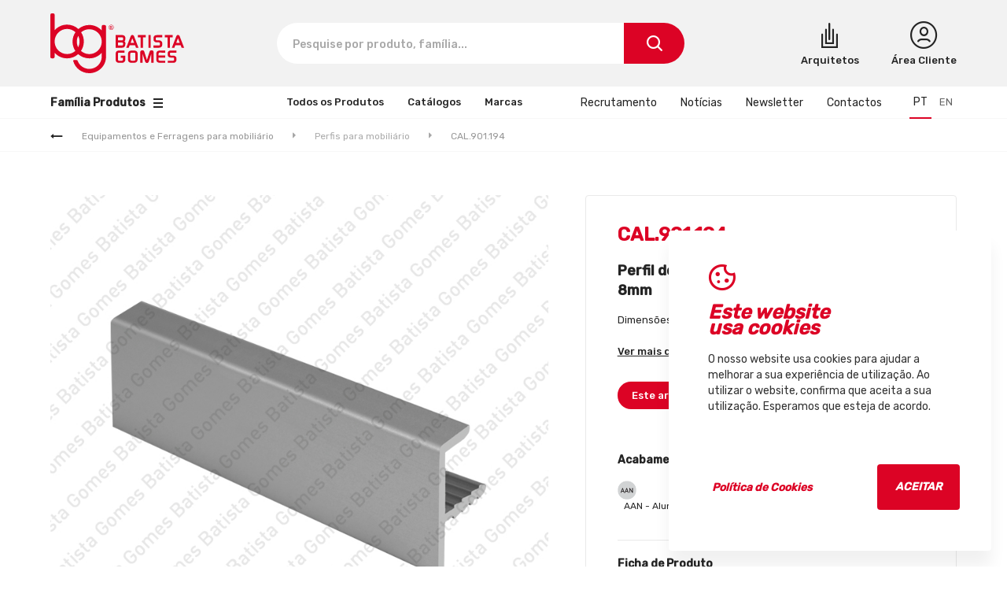

--- FILE ---
content_type: text/html; charset=utf-8
request_url: https://www.batista-gomes.pt/pt/produto/cal.901.19419perfildealuminioparaorlarcomfrente8mm
body_size: 102212
content:




<!DOCTYPE html>
<html lang='pt' class='big '>
<head id="pagehead"><title>
	CAL.901.194 - Batista Gomes - Ferragens para Arquitectura
</title><meta http-equiv="Content-Type" content="text/html; charset=utf-8" /><meta name="viewport" content="width=device-width, initial-scale=1" /><meta name="description" content="CAL.901.194 - Perfil de alumínio para orlar com frente 8mm " />
<meta name="keywords" content="Ferragens e Equipamentos para Mobiliário, Perfis para mobiliário, CAL.901.194" />
<meta property="og:title" content="CAL.901.194 - Batista Gomes - Ferragens para Arquitectura" />
<meta property="og:url" content="https://www.batista-gomes.pt/pt/produto/cal.901.19419perfildealuminioparaorlarcomfrente8mm" />
<meta property="og:image" content="https://media.batista-gomes.pt/handler/Image?Foto=132508671016908204_CAL901194.jpg&idrel=0&tipo=imagens" />
<meta property="og:site_name" content="Batista Gomes - Ferragens para Arquitectura" />
<meta property="og:description" content="CAL.901.194 - Perfil de alumínio para orlar com frente 8mm" />
<meta property="og:type" content="website" />
<link href="https://www.batista-gomes.pt/pt/produto/cal.901.19419perfildealuminioparaorlarcomfrente8mm" rel="canonical" />


    <!-- FAVICON ALL DEVICES http://realfavicongenerator.net/ -->
    <link rel="shortcut icon" href="/favicon.ico" type="image/x-icon" /><link href="https://fonts.googleapis.com/css?family=Rubik:100,300,400,500" rel="stylesheet" /><link id="css" href="/assets/release/css/all.min.css?v=10943227235" rel="stylesheet" media="all" />

    <script id="queue">
        var queue = { error: [] },
            master = { imagemZero: function (obj) { obj.src = "[data-uri]"; queue.error.push(obj); } };

    </script>
    <script>(function (i, s, o, g, r, a, m) {i['GoogleAnalyticsObject'] = r; i[r] = i[r] || function () {(i[r].q = i[r].q || []).push(arguments)}, i[r].l = 1 * new Date(); a = s.createElement(o),m = s.getElementsByTagName(o)[0]; a.async = 1; a.src = g; m.parentNode.insertBefore(a, m)})(window, document, 'script', '//www.google-analytics.com/analytics.js', 'ga');ga('create', 'UA-1320134-48', 'https://www.batista-gomes.pt');ga('require', 'displayfeatures');ga('send', 'pageview');ga('create', 'UA-30556253-25', 'auto', { 'name': 'madigitalAll' });ga('madigitalAll.send', 'pageview');</script><!-- Google tag (gtag.js) -->
<script async src="https://www.googletagmanager.com/gtag/js?id=AW-869361164"></script>
<script>
window.dataLayer = window.dataLayer || [];
function gtag(){dataLayer.push(arguments);}
gtag('js', new Date());
gtag('config', 'AW-869361164');
</script></head>
<body>
    
    <form method="post" action="#" onsubmit="javascript:return WebForm_OnSubmit();" id="form1">
<div class="aspNetHidden">
<input type="hidden" name="__EVENTTARGET" id="__EVENTTARGET" value="" />
<input type="hidden" name="__EVENTARGUMENT" id="__EVENTARGUMENT" value="" />
<input type="hidden" name="__VIEWSTATE" id="__VIEWSTATE" value="4I2eDmFNYryTI95DZrQZSOSIhfBTaZs9hSrIb7nc46KnMCh42MMGjj9VSW7NTD+bszcnTkBE0cewrxoTgFFRLtj477jiTdmZgwvKRYP96N6UCnwVWRxzzov4IE4fohMX7ldMjOXeROtb2I6Rm/ZAUxUMnppZSFhD23O8h/JQPfCDEOszRvn+Zpwqg76763vcFBUYdM/PnZAdw/Nmh53A1m6Ft/2Xi+V5r5NAc+9qxch4SeyexcRRE+zT8kDyaQ8suhLie4jl7R5CB9C6ImS9Zk5fQMjalew246hflB2xxVCTDyZ9aaCKwJAy8L+FjUPLY9OV89o9nNixr7Mgrzf8evgO6XTiGfT0h/GiUyNjnBVOmQoR3BSvuQDDgit1Got9gcXDcYjgNedRydlj3+3/skV+Gq2fog//DDnxUo99QxU+uFD3H79B84qfPN6/7h0UCAPbF7Vru3zzqOcHcIVRAf+j4QraUSR1H9JHITG3OqQnD7LogEQ6C6ubtZkoj2YIIYi6To43FyCZLlZu+rncmGe92szzpfbkJ/pG8bEX9wH409fl+uY33yw2mv4GZUz3BBGKif2djxS9KBwdTD2Cfee7B3tLi/JfGL/xQb6NVIe1axqxIPQNiHCJZeiA31i+ICpNjxtsnbkNiOHsBXvZdOSLFz49r8gQK4JqhgxlnZjpTVGU8YTlnRfCGG1v4RtS0mt69zh58m6tAu/[base64]/qs8hVgBtytqhoVopqFFXd25b02pF6CDu5O+X6FLWanPDo3qtayyk40WnYtdd4cmIF4dEJrmgCaMdltVF2MSd/1OfYTumpvUK+38rCuVgB2T7PLkID4G4PgY0UAUiZ/siJRL5IX+lq1usQnqLwthUCCj0SJsZHnOFCV48e8sWmZ/BARqZekEQJrVMmVLq8wuUL6naQMzHZQf/HXuWGPtlAS29c97an8lZ/LeopfkNzPpqi01sCIVsNx6T6Q1Tnjto4tC9Qgtt97Moa+22+bEQSQ79XFWUiuLToaQlORknNEfX51g75+uXz3O3ZXxGCdTlpHc/zrp0m5K2WkIvc8eF/TUO/GslBHb+wGP3K0gjv+mtMVID+L1pee2RRgZY+XWdct9PlerXuK60jsBqoxRjs6JmsnDe2nNkASF7C7VYZC8Pp2G9qyl77Kpc5nYSg5fwKPirM/[base64]/rl5Xdpv1YbAdD/w13LtGo+yDndfhcz7cro5/no1Pgq1RWhQBfLzq15kjwsn6vasc8Gibp472L02Ks9oXyUAp0nznCGNaFVJoBpz7vnHmKYmC/L9Ifmybpbh+tZa6GucgNIsfDQAgRfEM84hyoW9SpCBjlSekRlpslkpc9dW8yxOJwQBETwy+ztyJ1Dp3adr9re6sl5q+QxgLNvdWSrKo1XtucreczizbfeY6cLzo4022ONi6m2OKtTjc5CNaQrWesoQSjEh5uluH4/x+AjZs2YhuopOkSFh9WEEX1OgxLrR8nOIc7xixxF0cfAvBCIVFs8MdNYDbqgw23lK2gOHce/picrd5KJjB41OcXRb3GZDcgVLDwrBzH39UflWjKQiingmSQacMTWDviddNCSDFAGOvO9AuwAuXORQ0gRMoWUVnezXWSafp8Ng3OcNTRxvzbsv6XVOaXOGhWp8cLpCOrssMF6LbCxGjhr8pAG0xAf/dNZ8yaQlDOgSbRLfnssYSBhcfOsQq7mIpqvNsYgNMsSVtGr5cMdlf35Mmli15xnYz1wh0xMch2XB8lxKQHL+N5R50qfSHJ0xt3s7PcstA7VDIIk1fz5AaaPa47LUaHVHJtQdKAkCHzhNytFtXc2jymUbnmemtiRx6F6wmDZD4mrCsfUPOmKPHKYMinJCtqXS/Ec32IvHrP34Xhd6X6Zvi98RBCkJqvcgJW4XRTLVO8pd7bzNjnNugLc/Up/cg1BuFju9lCxKtacs8cIn526HyiBw92KiqFfVA1HrMqWLjU9bdz5h3lTR4Nx87Np3IZFpbpIxSiVUyQxIu5kN0i4gNz/[base64]/QcQ6ES8xtCrbj8MaNn7FAZ5Gnf9f7ZFrhJQvSkmFzWR2sQELFaN0AT43XEwDYYuB0w/mhhbeNGYQrqkcfmIPlId+20rSqlIfBv19L3Y7K2NkK3O0k9qW439dgFoPPsVeo25nlBOOEQ4FX49oht9yg5L85b2pvOyW13KhcQlFmgPXCzw59H1e5xAuWR4iBqVlB8Ht/3i/Kon/fkx52XE1YxDlGKvYYXdg2auVfnC/cRfDxZnjTdjNAU8rtAXBSTmiBuaTWEwxydAfrL4eVa8s6XcjrKvNTc1ElSKNvrVERKDRPsGfiCcfv7A0hXuANMX0XFm/RqbsIu44zv2Jd68OGLc8Gtdve5w68uoFtLmCFeqtn5e8mHmW7pr2hG5Hh0rXjIjfStcaWqjWWdUkq8LQHvCn3EgDNoPIN06w9oVPshuH1OUiY+xQMksW/iNuMOUMprFg2KcQSye/V/uGIhpkS4ECd+L0S9BReBIuhGAPEd64H8UUQj02csMQuQqR95CdgX1BsfdqhvVGFTsbGJx8xag4ru6sqg2wkU+/MO0vVbJkW7Crer4zVks0twBOY4hZxCexBaowaRa3PfO7GZybtKgGaNUicM9i/+2MB1KG43rNd543ICIU90r2J1GpaVt+IXS9x2K02IlLNJ+K3Tkj3vR4n/fOMlSWP8Rrc7kTmjmvrteq2UhU0RTZOsqSMlFaHEhlru3AX1/WAgkGs9Ap7OjDDEvyfF9jKZld1yDeX1mQ1jv9EyV/[base64]/v3rftvN991XmlMZS33WvGcAwPlToDltG/MYC9Gb02c+UqnKt3KdC03MW5IAo64qkk44TBdBmcChfiKwzC4zgBXHrxba7H3dDW3ai7yGF8/tLMSyTN8IXG/zo0PQ+Vwaf6TgxQHPmxtfLDF+aKXngDR6JPLNIWyFEu6lY0vSg8zh0zG8PZiz2ywXgq6JjJU6E54JuB70mWfbzQ+2dtPwKJsZSfHnh5I7ownTKazj1KHpMme0G+8GgV2yaafOSlunSeiJkdxoa9WCLdCnh8/vOWqMW4pGK2ekmCzi7q+6pGAG6AH8IgsiCvrW82S4oeDuK+DmYPaCC3AuZe7mKcpK7dLKgbUia1Aut4ZcuGz/TYNRkg7+7BYMgFP0M3p04Kyka4AKuN/[base64]/[base64]/DvQXNLR/9wiudEL7jWJ8q6SsaSnovEQ5S8GQLIx5bbYjFOS3CGBeTxtLCiB6WoMnW7wlq4QXtPadOmNGHXuhPANe4kH7u39RmB5BGifEm5UAYfZbG4vEbwLyXtokW2TwkamjmR0LGGcY47QTf48/Nd6KPO6KyErZyK5Le7kE10/QVhnlOIGB8aVZ0s4qkhLsajVJiR7yn5+F6TFg6/[base64]/h9n2JBEEd2qihMB9XlGs97rTZcCg0xRYJz7/fgnJs30HScZFi5qsCzqnJITQAobV+5gvds+oOQsd7qfVfgYmcEgZNrsYNnYj/4iAmFEm/CJDnWOe9VEBBlLMwmPV3kPHSxncxJYU4brQun2bBVnEmiiUzD0NpwaF7LPhLexHuwJ/pa6huVrPaMAuG09AKGv/cP9ptdwwXGaeH/4qfkbBiu7wc+0IWmSNxOAcZ1K5KZafg3PpCJjrgxoO3sSRtq24Mnz78IMzdaQnnIJdE/Vd8+rdAszGFfyrGKXusivClGkDxkjE7cqsnWM6Dfk1qxSYH1VuViUi8A/[base64]/3CJMUjBBnazxnWBIrX47sHtxvRvCyEByqmnh7AW9RyKigD2RcXTrOxgOJO0eKi5GvGWyGi1gUFlQnwWGvT1DVh/S1YaikpFiNnhJ5URLnLfHFcRoUtpnn9W0aKqT0lef4D/[base64]/WsOi5fyuDQWTdJHfWinRla7PKFN3MA70bE/X0j8GmWHvaBvRwEMLziVdkhiF+GPoQmYdxoeCIMdgPUUTNXc1O8YNDYBZ0PHjvMkZevkOOAjp0U6Z6JELYUYpuU4sXKB13Bc40LTrDEzIiziNMg2eSaJgIMzEqxp/sIRnw151Sretm6la97KQHSo7TaO6hy5PAjPnI6XoxsDZ/chQ/Uhy60/Rv8CkPXRg2nJwbBQ/EtKk5XzmawvxGSWbDTBiMcfwzaY1lcuwNElp/NnANGLW8juQ0XhUMqce6H6LBBgP7WsZ2FJ0+GdYRtC+GKDEu/IOEjUxvLaW834FAjs71opcYKFykUIsgOVuGm+FxUxihmwwV4b9f7pIdo1/1botUvemeVGqfuz/u0lWNB4IdMuM7oEecvgo/7km1h0UsTbSbrTBvXnq9NJue0aXSy/UV6VTHVRloK+Dp+YRGwlcgtJWDdYCKZuj421jtVLTHYlivHznV4qmJRbxuNmMn4drtLUA8ZHRTwOHDqril9vbSwR8FVbbUOkr2SFtgRx5EFtD+2HM0LP2/3vXL5Xwh+vVhuKEOKt+Kdzkn+ZPprTpLIYzXw//AejX5YxUQL+S5A5j7XKA8q9mi3rN4yoVOpfdn7s90bEqQy0L7M2R4CoC7rA/ZVh+S57OtAClTS9ncZklo3sfPg+1fzj2OxCIDicigUPpLzGyO4k82fQ3CtF/W2Lkr2KCXHrU0V/h90P+yGMGMfX5soIIUlhaV20eBzH5z6lZYV3Z2CgAYjhgYZN6Jtbqi7XkufY3ajBrYggWoNSdFVr4wjheQrHGNureKyhI5Z3cz4SExo4kY4Sp/YGJTakw6UmfQsoyA1/QucsT4JPY7AI+bzsDSiYNH+Z8J/iq/0LWCcgYff49GWyrwjTXc5U+WllxzISLvr36axkRUZFnHcIESrD//5Y9Z651kKCO7YpVKr7iMGXJYAYiK6pgMed9i0GQ7w3W+8l95ztmddZrGkWsIF/T3an86i8Bo0KW4EeUDvpqciBzj7l9srHoL67Dhsb3F0T20Iwx9yBAO2oTPUER4H5p59md33T5m9TY8oxdkjYfwsa656BFYVCRB+bZiYVt1hpDt8h/2U296oOCBUv3VG9UFWq66sUAQI2Bc01c2pn8vsjgZ+BtWYGIRGq0n5/02kJxiE/t8d5fbQONbtu7Ri/+eZr+uLbMzP2BHn0OkYoMfD84oJ31PVToZoN/wRTIIsVEF5Hr8KwqZVaBlsEDAlY7BUBsMC4sqe7rFUKNnaPDkRk80s+JtZ4Qi6gQ44dyYmA7Ep5ih/sp++iQZRLVCoc9ATkHcbGLJNcbx1087/6Xp7hF/m5rWWPdux///izy6vRrA9PPpn51woAkzghCz2PclPbNPvSNgc/J/IG2SJVHVMT3QVKpz2E3aEqHWuPp71aPydSkWCsJhTI74jvA+UWY3v2JIjF9Oaf9uHsWXKaKPcA2vtO+EcvbqOJOIudpChk+2ZwWcNNZUdEPhMmAsbzfqr9WuAOaQpOuSiQu1oYXlYpGMiipumR9efsW6AzRysQfstnTSSouqG2loQ/FTwYghPRX1wymH669Ug+Us67Y9QpqDu8v6/prjDv62ULQ0OvRNwHFTRF/VzVjenbiAywqL1kp1+A8XK8pB2i6oub/UjVlyxbztmj1CfHue2b1wIOtN3axUXEx92nIeECVYbxN4tAhacXz6j1c07n9T8FiTxak11+BgmTHznArC+HT9+2lIQzftq3t+p12JznQoTijf5oP/ZAvIAOa1kKXYXeulpurVTG4xfgNjXdeM4x5741cMkHcAwkodnsg0AWTtya/maC6AnYqZIiVnnrk4dXq4gd/WvmXlTRZiOEWmp5Wgucim3W2cUZBrHTh9kI/gU3pGsHGadoSmutBSsk1+0vUNt0Psn43V24k1TpImfZnv92j/wnmlKGOeSqHPQnlRV4ZegttnNF6mWFHicrQYuplleNhVN54/jnyzfFkmauYZOerOiazGL0RQP//8s034psq9vFetWsUadiE4xoGMKHbQjQlwTwmbIKzq0qCUmRhaxGgD/g5tUlEaaaycQhqnUmB3WTGghwtwLQbSVLyvmadCBRZKJ/H8DFH9+O3bgH8BLEqbhvS4RW/Kk+mc2MuqGutwf9Cos0UVxOxFbjqOu9mb2Rad6jXLQyCaD6R+351cgqPOv231IIcNLLQjqp4mbLyUXPTvFFQVDhNYDiFbOxuh5CYQXWhWUw+/HQRXpaj8Pp8bOTR10tYjYOBAE+tPtwpT5dJGC1Jy14c0+uuu7hPl4RSzr/69gJhx/[base64]/50MU3PTUvpLozjTgSv9JvJktN0piadcIdnhd1WEmzrwOMM305Z4NzQN7UsrzglfTjOwtmY/9YHoecAsMaTNFfXBN8PHH2PhqxAbI3cum0RA+mR/64p0nqlSP31ZSUO0d99oDa6zmQJNuoSOaAPPw7Snx1BvxkI3Qx6Mr++afqPnrTLJHx+R1EhkSNdooaVXPxEO9nT/rQihPDQ7vz7nVmlVv3nkhuEiCJyY7ofhpT+9zHUjYDnM3VJK4KMTmSmqAAdF+hKpVpj0jk+izcTV4kT01vam72ZrlMjVVQB6plQExxznqIXhicM2rRvM+xHXPTZ7fjzz/oZNIfspDRso8NqnXHxSIQXr7zc39c7VQCUyALDxuqOKTCaujIwHrGyMC3yiEP/lXf0MQ0P/TKtXvimSAhuWX5OxudEhRFA3m7DdQ+evzmaFs4WwP+fsgpG6zVbSb3S0/AB6RljhEKHDOhoHfsbgrK1QMt7mKe7Zjwgp6SWxHsRk6J9PTmV+jb9Wtztn4LPvWct1jEGUaKmDoyhr+C4UyeUS9KQxwVAKgDBpOaixhjZSvP+ei96czoP9OWKpAI/rPNjvt+njeovxPMscLUOQLLRth3TyNWj920lXeCSj/hgzntpMZq2TBwBYRlyPRjKoWouOiKSqC+aCiBEVBYgKEM5tkh15QZ/G09UyCO2CO2cPfSJ3p/pzUaHZdZF5hXKtwINQHw7ZS65zdLI3agXSUqOe7Tf8ygmjbPnJ3ARi4vFwUmQ5LdqtZhWOL18Gomhwrls08eAE361UN7BBWrcTeB7QaJ1iSKBOdJmvaYjtWezWxAFL5jrEd1yHX/iUhhZgHvixyoapGsa1j4/ZWTJOK3KDIC5sxibNpXHjdKV4cwxTg9BYtJVhEo6it2ehDeVUEHdC8jVYa/OEs7xn23T0dLrSxWUvYJAneIOu7ZHjmheWVIi6/MPlSKJH1G1Nct5UBmR5aVwxZS+z32DOooct9naleivWtZMT6k3VNOztrCR0dawVeilfF03XSsFnIY2LdKeQmWXuxH5PXdKnGaov11VbFY0rtchiOsWIFYBuXBgEfnpLrTs0p/0H7KGez8rWStQxibMbuBy7B9sC9h0MEeN8oGxHq762zXg4LMb20z2W+g32uv99BiGIFpF4+x94bjLARCnzmj9r6VyCXJZp2wkGTC994o0ZxbAJbKTWVJlT/[base64]/L03+3AWXlD1h0Tw76qGj6rlb6utHU3okD8NdIk5zREauRGgrhx1N0sFvW+EBLKFS9lEhQ6Rrbm5bQcihbbRiXuhIO3brwbPLi0R5E9Ot4KNZDjP36hcqM+WRiVzXSMvPy75/arNBq/DD4CqT/GYZmWa71NXMxDs/xTxfGET7izHpwAApaRzTU0qEimogNNJufRcWM6KhAqRNpzd0xT4Ql2dRrhp9OEfCFW6sPAybLu7i1n6lbNVuLJmptTbaEXWek0PjkK05q9kBxUigOxOa/zluXKogrrB38+PxycLrd7flapZCE8nXLmn3L78rSrGoFMAaklcfy0Ps1DXfNyZOJJvSthu340onS4mBKMmzp0lpl4bPrFVPuW6K0TKBF9tzjYJP8MaN18DNGKPCOPOhLFUd5qbAqs9EKgFobIeFk/[base64]/2a2TKx+VOYaJ+XMpL43DpACxK7RRGttNwTC1Nul05ThPDK49uX+bLPqeTBLZh+Mw0eqKxPHw59FJXJlsGbGWkhwlxzaYPiXwlj+pOiMibyPo+PJl47RtwBCwVdbXPqXBbDdr+ee08BY037TpGK3mOkz9L+qRVu/koBi2qeALniB7Lec+Iccc3l927vH6KYgXB7H6fceMulA4pBrrdAHcJt9sEt55+8GwFNd7CiAG9vcQmDNAAVL3sv0M8sV4mspMFs5lLZqaQEnGB38OyP0THN8rmd6Ht2ch4cHzpE/WPOQmZqGtU7tX6GM2++HQvERCyM0AJ+gJSL7KwCgeD5dEFx/lpJtK/cgZluIINcxN87fnlasgp8Qm0RZRMZO6qi2CqF1KD6RG0dkbbF0m4HwsqSQyscQSR06GA49k6L8/1qCyBNJvlxd9ZFCEByQPu4xouLJAbwhcUJF1/7EM/+H8RGk20ml6LLPzDn8nCGmCw83psoRdO42XDpsGxSjtezDxOtlJaz75s/1U1r6RLb4GQx6mpYtyDRCQ3C7TqqUs5N2RJykozqHidYWrOBZTM4jFgiU8y2YGLY/[base64]/3zvdhvTcL2Jvg0a47BwReI+1Rb0OT7UMLTAgfS9McciQMWHKfoVKVa4//wLa6Pjub2LnnnxcOpyVm2NhAbmuOz2EuJqGTsQ0+0b1qw6L8tco9qtsOnjp5bMvJ8M+ZcqLiYQ+0NTlWiC/7tATJLREVXr3FEp6JaGWKmSk0sVLXbQgGM0GMZDgbFrjAeg5DlL6vDMAX/UQU+1L6LZbgDYchdKyDvhcknIupeGZ+U5buL4PjijlNh+F17O1VqPE+m0mny0WBeRrXpNgA7RsQ026iuv6sfv55HG3GFcYZOhdtOZCoKvA1tCZoiewoi2T9tA0wW4w8WNQqWgRc08z4NjHNH9gR0nh3ZE2w2/nQ0EHIDsv5CFfyCBtgV3pe2cuAKpflND0Eb0Y11e0OvhIDnrMq6DeTMq3ApHlNXSdIZndXLfgipx3wIG+XmsEEsauU26rI07ZzwsPB0Xb0jHjbTCDM8ITbVVtTseanWr2UsmOrT5QBmC7Z+3ZfInntnGQxcOmdu4HibMwww+3FrEE9dYf6Ikkw3vIhhuIaC8r/NDMBdL5N4h6eG0Op2Tsl+Rss8lpmcmSQB/fC+J826mYlgmVz1grpIKvCGjo4uvG5cBJVM7aAi4N5RrUnl+6cAmkBKpitBd05ma1AfCSfX6p/Q0oYZpF6/0ku2bFxplB5ibNPBJ1hShY1SS+VoN8Mw2p1AmZCy8CKkQFvEAtNwcvWQeZ+aYd7BwgyD5gnBTdGWau7NmFuXpQ+rmRdm1dXHofbU17yvwE04qlWyvWhhp5pPCPots6HZVLKB7GGo6Pg0H6YDAy55WG/McwnSQG1OGK+NSQFRF+6P+sv3LVCQHQ6nhitAn3Z/CJYbWD49JqDd1Exb7rVmvpGPyTrj9VmkB53GOMN17kSMQSLUmPLxKHuJEqjsUKBLhgDDW0OQxFLue+24kPWvOVd+gP9aSsnj8Gx1+NO/kWrEBcoCEcJTcfx2i/0gnhib97EviHhq8CB3faqv/ygKd5iWYLGXgqXonYO+y1+MPHOEhqO3PcrgKuCYcuNjQNhO3Dh7+3HcF4FTswNKNWkTXNSESAVNMvP6kwwZdYjPK7oJWAf+lWzwdRlDO6jmzhsR75U1dmkwAk3DUOzDtHqBvVNBjxtaIe7sDdrpcRT8F9jC+hUCvFYwIRroYtfGR/Qx96Fv4EUOQuqUIJxxowlq+yeYX28j9Cnlc0WaLkdfGCl9QpmU84EPFEsMsakzp4J++UdSt9u5FQ9vdDEg+nEflYUpLJeBUw05Yv8x8iz0duleQbJ2F5NQ3/bIYBerh73+4l5cEefFqdU8CQopz2qV5jA46K8MFFzkY2CJqo7l8K2moFGKeU/JNgSe5gCh/AqKTrPZEHp4/lklet85gbNS/MOfMjFBKl4CnIQ3B5l9/BlWl6xgO0Ka6HFB6sSSGDy7FxE+84l6zuxDKA5y0yCumJ8pSIkXYwTIAolDFqYD0XVMt2mA7KV+o3Bk3UehTgMuKYaqUmIBKcSiqFrQo5SmUTnEvijhtO9/CfzYq4VIOmT62Qesmp7ZkTpdefmvTVZvZb2Wp9J5SFDel8MB/a82251qYIrjvyjUBGDU0gxr/l/O3hMfHZdSestf9n4hh5G2nHb0GnuwFtJYUUvnNpcSvEk5cpMMFUXPsMm7VKnw1pY1DvL+vSGBuind9A5Yqdzwven3v7ZaQ5Jqw9kJ319rQ5poKIDwR/rSM6b4eSmjNtdejG+i0FI+P08KcxY2/q+lup8c1PMmRfe85SvPev9ReUvS00j7xlBpdz+yGktjvFTu4TSfipbbA3Xkb0wfF/4Wu6Ok96W28xeSyCyXP4KlXpTJY+FKyw+7ai/4+UbSBBWiXiE4L9wW4K+Alpmh4rNl+usD2/KUqDUvCmwTwHN9JAZXK9IAJkdlC34/aMIJHLjc3EVyjv+vQptm+REpCtkgQN0BL62nGBRBk0+66WhmYFUK5E/jG+wUz+TOYhouGX29SsvY+w38okd1yyUOCKxwhjzfXe5hq/eQ8AHvyOeqVApivxJZNjDH8cHqwbJc9Z70YORKnmxeg7DZXRtBXW3U0g6OYQBxDP4XytGPF2ZEmjSlKkj1Q8PBdXUV125fCyVWazXolSerJD+afpr60eNrP4AuZlOIQt4mjX2FBRaThiQh/HC/7qbqAsxWQdqnZqowb9Q3VA5CPT5awn/PCLKKi+eIxHuSeKFQlAObA/eIjXCVVVzxSmeorq95VXU+omlRWHVEARYN11r/qyKAip0rjACaPvmnWaqt/J1AFDJDlbTTzIdr8VSpbP7cLYicOHXQBK7yro0GUGBWSh2WMDrmxwRrTEVdcXWWPRGHijJrk8fyvym9FAXK4H73Sd3TYSk/B4DpGzWEsaT3qCCpdV32BiFMj2rAhHwWMkRsRvBf++G4jIEWLWN5R8bp5+beGfX3oRmTLj0ANQCDHmPtbGu6cXb2eMoxWT8FaFfYFedXQOSmTOkG2rG2q/Z2MdMyLy56iHMqzOJMup03CdUdTnDDBrCWseMcDbw0uisZe8vR+krSHZBfpkMAYGIFVoHO92zvjRb+M4EnftmAUkpwUZT0LdO0I2+sF2B2v+Y5RMvaV37gdWU5Ydzkgr5gUT3wSLEohkjhDqK1G5PsSqnJuM5Me2nirzrdb2KH/p5BbiFCTAHDEzxzrMOcDMEce29SD4kbFfteKm45T4lOcwZSG2GCojkfVSC2GVl8FLKIjPVR2tz+H0ysU8ZCM3h7CLNFxBvoIrBphcoOvLhYoei0SvmeTn8rwRRkfonGMkqcfcxmuoc9VVWV7GSdywCHdafrFJhIHAIucTzqLs7O3h7tQ2bcYhI4oPgEY9fst+/G1zgEcHoczMbeeAq0et+34nJQrUTSswET7fQgzUYrat+leuTRwGcDWq8O4YF0Sn8PCeaDt4CA/otCOZAcpjPinS/3qc96/h0Wj9Rwao0LfWBuFOqWzIimLFp57p9MTnf/231Yp48SYE92JQUZHOTmTNKe0+DUtIibAcyCY13IouF9y8brNuV0HBITssZdfiYUDRTDM4/9xol2koftg18apww5cuPZFN3rWh20dixViloHldrZ9YOjinmVW+ViZP5f+M3+8TJZyZk9bu+ludG4qzBxRTFcIvKmpqeP3zvwE88UVwpOpF2u5tODD9D1moJKLG0ViITUUY06k0sfMm/[base64]/dGzStNGoinRKT4pl8+UkrkuAXLci++bjrtyaXd6W48FJw1TTlwvLCJCCcCmWEtufFiDCbIK0btisVqa5xZPhWriJMum65oBUEfVJ4TM5iAnE2vYnktwhIZf+8golBYT5yBb8pHxDdvOMPbMTJq/guuyPoR+fGaPSF/TBc2vEQbrcj1w6VqWShKXpNbXMe/IJTETxOQrjU/1Z1hxIduRYqcUD8ECRymM8LqdSGxAFfAstti9+IQilVaH3TYnfLnkgpgF+RM2UWMFXRoD7F+VbVH0IPGz9lNOD9jlEr9Gf7l/MeOa285DeJCQny3p5vrPJOid7tbBf3Dv7WZ049FkSI9RyxD7YomFn2FRxH9vI3bWiojI5FSjtrOfMZGEsVUBvd4wKwtmMD9ljrk41oEpmF6o+ormSFWDIxbvQk7wI7kAYxtyjRjyfqDAgOyMs2DRVpSsMDblIV31npQFCVLwhaLRQeQ3q43+rJT0dgu/6nKNQUfFgIKo2d//BzyCujRjHyEe3NF2KnXIVYlt1AkUvuEsfna5b8SCcDlBG7b7GpiKQ6ubg14nUN5casMksmkqDfaEDzE9jhmIZccsnIfGvvfZVS3YalhsC2Ns2e2jbwweCqLvYEqne4oGoNNX1PPn6JLqKGaFo7DMQCmwTxCjRoS/Mq3WzRWu7t1wRJWM5h2kKQRAK5s2dFdtxJy2Xda6ev1Y1102I25C5doF5rrs2kFzSi/mt7zQXBwIhyufgdUINYThFkSl2EpxxP23ZwHPXdYyDFveCNFTL/Y5Pbrb2RrJmaSoD4aHbgp4K+kZ0f2Y+Z+ijBbX+VamYt4fCVjWkeDhcLcg4XN+47Te/WokA7+7kV4vyrYwXAwraATeQvcyNq1x6tAA8/v7mBO9DDSXRILOtkxksRG15EiQ9/rckWh9aT4XO87MH7U6ZyigIrJ8qHrnuhOCrWg6oYO0x9TNGA9q/o3z3HxEk4QbMc7nW1+4cuo6C/F9D9k2c1ZyKxayfpR23M2IpvSWALUWDrqZ7Ayw2hGnnGSEOrMiuIuFojcFLuWIItLMYrWsT0cV3sLlUKh9pkhcB7V5F9mz7n76HU6tNbaSNNG37oYrts9jrRix8Z38ps1nmyD/DDvLhKzVD7RQBQn+KbyaTW4eZyv3kRmdzWx0ydVlOi//Ry/SNkGbCjXAae/[base64]/1lQAlWf0EDnoiqkhlwSHnQlI021dHCmjakzkhjJqRX4xLI4laIZ5WiW6WqRhkGVwZ1U/8eCh1q5yliX9Y33OdFtPn3Rs5jeZIxCLpGoHOKCUJjx/G5PrOvIVqNRa02rMownGFe8DUTbbx6QujQyBeVwJPweK87t5mpES5mwJNQBmG2c10uVFv6Ik5XB7U/8o9ceIGLkyxgw+TSi/Ogec10RulFvideqTxt7dt9OzePnXt2probec2elDsmj0zR/V5Q2pbWEu+2pd1Yjc4XjgaJXYbE8GfHD8N/pqG08bl9bbGBW9B/8apyyCHeDfhscfrLOBcL5fi+NaPbJZ1s9qf8zReBaq7WHQ/F1D5jTbx9mGtWTGOA5T/Gs+i+RLMOODXnVtvGKhg9vdnTKsVrn7n0UaXaSo0AdEj+UCn4iPF9tgv4RHApIyikK1MchDIweJgYgwDPzYTrlcaLQligtzSfpKjrlwS8GNrvsao97ZdXyxZ2UJlFwlUmLUbufe80WMEHYM+Ki1KheH8tOviXyT/Mq0eArLcs7Z6M3fC94v1NO/PjJyOohVbO3c3UfZk5H8QPbOuAYAwJ4V2teaYY7wKJvzByaMeqc6ZNWw4+orgWz8RCUQ/b8fGnxwv6wnk04nqO0sPLvkpKzkF/YKwt6ItiaTjZlu6JZ4R0gebklLy00xFRBuIIE66TiuLasfqA75FE8faCLe4gx4Gxvi2LAeDY3GlErM/S+r90gA79CUIozrYXowmLr/bY4vM9tAt9FzPhOCpMIm+YlTRixqCwd5WsIJE6eyUhROjWf4NGjroYa6CGQUtuCNpjwc7m//[base64]/V4CG8+ECv/IXTmjFfxLwlgyFZkhSuvLn/4PZ62nWny/EViO8xoKYFRv8IRD9JEWNvs8J/4WgSvhT9PEoqon96rJS9JOhKJcnRQ9rwTFFvoMzC+Xn1kxaLlsf4kpxLIcTxLaOFJhpK8GZy7DlVOmxOhVcoxMAuseGiLXGs3OuV1bWaflcaVRbhXdev+jJQ+g2DAB2w/Moy/XwJWNZsS7hnlmK1YAAvgCn+mru7W/5QYGisBANc2k4ZUyUd8Y1V1CRFoKCCWnwgL0QiGx2o6JqF6GZ3jXp/H7j+ORJZwWy2PA8FWsOjb+iNzSZwQiOLfHInnnsRpEdZJ71ID28Z1qNutntgDs5RMZ6xEifJsCGrMDQJY+AWwXZEMgeQHEM0PPLdy6K5HkWs8pc/z9o+TP4cleUy43+TNjKJUnkoS5oMARR7OfIJCp2aJIXyHT/Vv/AE3n7jHoIzpSCH+tJPfl15cIjXMFXg6DeAiWkxqMWx+ffwHJEYIgRST4MvLfZ1Ej7VJMhM/i3RrXOfUMltGiS10EaxFENiH9ul73oomNX94hWOh/9ajunIbxb+CYyreU9VCWtnN3p/43/xpOi/QOj2okEHmkrsn/p4TyyYXagbgTIZ4EIzYBSOrtBgMJnNasjZtZH1nrKOOfxGnYzjXO++epz6qGDjezF0y7iJK7rIkbJLCf+FdxocASLi4VPm+KJY6b/fVGtzrRvtCJdHXlBR1JlaUIZMpuY03GtXA28rNsCQZXLsYv8vnamgi3beo+J7zyoPg2marseHLbQixrWlYx/2T3r4x2qPxXVbuKTO9ymIZScsuMnXf3CdMxilYCLvV8A+5wicxHpYd9mC/RzHdTLwU5GppyQmJ3fDWMzj0VCuikMZ6GoScOIm1/zyEJ5KpuS3Y1xWi0RupVqy/C+k0jEACNEH+RUBgOS/DXaHWrACunod/[base64]/NFW80NDVR0Fai6BjE2dt+mdp8BCalVNhTb5LxzE3EtZGnpqEdZALatluD+VfNP1Zeyl87tWP47dshmRhtz5T+Ie6ZyIWwrAelCqad9WywfNibQ45VWFSLJxOoIzmMc7awhxPn+PHO/GYoeGzFfxV81+4TPqoVgGEQ5DQAtUIV/7AdeOq0/iraufIZrpMKy/am9aarZcCzd96Kh+tlkrXGKkrQMMiL5ObIAds+1dhDcVBlzussybmJwkK7mDbG4klgUW2J/szDuAH5m9d89NhjAfoFio1eL+qrxwLS/Pzxuch1+xcWEPlQpy5qV3J9TuOyGJFMKuYO7D5rfFT3POHpi06MMPofA8zSiVD/fngP9So6Vj1kNM76eETxBYJ5hWSWtYFZjWUfn7edUcIx/OhIpjp7hk7ZDE5QI3K3taiGXzEK2saJNHop9J+hgY9wN97eONdqWBJ0pv4oZ/aqOMSI3TUHvtLOczy8DhqBHVp4xVR+WAcVEu9RT0mYYlkivsU+Yzmiq87z+UmWSFrPvL1QPBAAH332T+IZ4wpJMk29ytR7YvCLvP6wgrOzEZMqdEu9fqgPYuJRvpRoYlUXTE2laWZkJs4S6vak0p7qCYpOAh2NEn5zhZALu10k8W/[base64]/CAA/[base64]/AbJ7/USloEKTaw7Oa2I9oOPAqJPvvDxBIUIhKoMBGf6BiAPjTcHpoib/CHcY99c0dlUDzZB8g68SCohMZBgaGO65oble1E7bBnn1Qy4ZK9pFrZ/jXfBFz0g5yj3kkAlmd7/sjIwmkLoe0MY93UtEQlSg0fmeoJLzua4DmJ+p9hMrqroFDzC49q2RcAN4+OYYRX32rIBMeBVbWqhP2Fra26UT0t3xL5WQnfDEjD68k65jJCMdeAn/0RYDutJ1Ip7442+7pxM/4pLsU7hwBP4GBeNQV2jUhQvih3rWGUVzfeeRjdQ1NbjhglcfgwRfNzDwVF9KU98ZCCon2VI2ueYVqvN6sy80Hogo2CxH37JB90q+bk7FjcCTQU3XNIAgxIaGhDJdnOy0DIA/leMPE0ATqmwsW98TQ3oy5X2i2lyeLXzBX+rOLkOdGJ51sMMTs7IyvSmoH3WnGWqobE3GQmDJUMNiZFzRYl0JD1zA+5E5sd8W0XQudZSUnlpL4ipD/RfcF+1754tDTKJZsCGylMxCogFVakUmgYqghUA1dyrmJ8bRNH19fz7uTlr7I/OUWAVatWIPxyFusu+AG0UYQGeJ3xqPjEIThfOEwsQZq4Iu0PW2CHfREut+r1bN1dB4ONir3lvxGhHJmzfZZ5LG5MAro5p3X3BZeazWbVpuS4Y9ogSD8Uc98X0R3TSw6FM6BShF4LUvBH1TEXb1eM77qarmxsWi4c+Bk1Uqrym0/WTTVEqpD5qMPgrZe40dbUpnouF4jp1D97wifp5DeQguyfOys1avWOz2zzH0HD0tdwEptIYAYVH+EZdUHmOFqJUfPW1jBocXCsUPbmf6PmezhT3eKBk7B27ghLz+qIJrALYQME1S7iqH6a8ICMC6ZBC/mtLahicvxjPxZY18ZaFP4Ie3UcU3lQuDmx2qQbMn8TCVxGzBeZvNutU3cAR8aDM8ueJaVxtBg7GRDyMel43OQLAQLeMXYqkh9rX9UOxFoWCc1dZSo85XAzpH99hG6J7Voaj+xMHdrdLfzJ1W5MBhTGCniMVRIKmyRXGCHwZM2guoIG4zH8wPHpB8vW3H6L+wD3E/NlzxtEjdOzAYU9ssm6NyW2zlOoMHp/lOK9rVzi9Dc8/FCHymEqlnLjHxH9RUuiAUlkGCBlQXcS4ogXO6fmwDAME7jTEVHuYaBfpmbmEZrg74RUpHYh3qUInP/v5qFF18YPA6A/08ALXMz9oZ1ewhCaDg1jL8ToQNviY2wl8niFTxotA2hsKPyABlNDSVIzozdxJMwka+p6AVq3H3MWDxOCrLptDWS66kiymluyMy58eQKWVz6KpuCyMDpT2W5TIDX780+d3JIRitLx9sK/GCmAg8wIk4dhj80DMwK6Vq+9Pl2i007vwEDP5f87FF59pbU5y6iMIBR+L5JMlukoS02dMWXFvehq08uJUSZi6i0JjaCDVzJizw/D3SFDbX7FCFzGm5cTxGk+9CiufjQQE/3R8bumr4ChtKiThnsqVnAKNGfGacRqkLGHGTHIk8DfmIIqFrVo+RNIAxZfp0LTGHEn1rzYPhj0DrHS/6e2uNtKcnGgkwxi9o97l/0NDnWQOwtIcrXyds1pH2cgPUu0KIEfcnVhxyYyyy/[base64]/3sRdzhuawhPOqjIngA+O/7EnMmjSziVLTGnwH4izX6mEHhlSlNYg/JzZY2ZgkObKOuEp4q12zqw9ZXixz+FgSmlGSonH4mh8pb4MPPCsSFcb5BVARWhTQiGV5kdrgDm2vEh9frZ54LXfJH3WXurP5Drt1oaWUBLvPvQpthzuPccXgZNhI0IcTq4PXxBMIEd5jxFrK3a0JbghZgBrBqsQrsBA7jWtTgVn2h3ysn6zu00uu3tVmcJ/kxj54ElKr1xtpA+KkodFG6M4rmf3mxmw3v7K+8gykRoZBoCoIw0j+EaixguSXRqc27sV7rRcG4okYWzIAVWiZp9b/ZMOb20txyE6BTpjh6quy3S1qVATtB9V4Wcz9MJ9ZPLWM2g8hs8j0ShMcELzmvUY3I0KokxApC6x6dW9ScxMvJTEcB1utR9F9owbeq/qE3umEc6XNWEK+4dynkIuy+OpH9Rk/VDAUC7wqLzhyJFmruMARDvz6Wes9+3JRF1WyJLRIzL2Hn0alqPhxutPAVtf9BJFZq0Zjn3xo26EXpMmAohPQCpRfTNpcIQDCQCesF80D/MeaKUYcVzYIZvlslfyl2aPgtlBCk/dUnoi4zXQQ8vdirXqw7O1lViGw1+JYePldM5rKYgn6TbivwjHSIuq8ZQIO/K7n3HnB5Evb34y1wFlidb0JN2a/rqRDSWsIbkFepK8OJXE1Nbl8LF6BmjM6ugNunnTyM9iq/Ejkw/pH27vjMvHn2oOQW1/vjwrwOvTDN3EE371Io8t443tSxmhVEnP+yBzPxIBiXNiDHEovIgQEiBEaYuk4rwf5WZcDDwOYPNPJDGmti5BT4BpQ5lnJmAfYqfeU82NWPm63bu/R8k5rFqXNTzB25J/qQaVXONahz5eW5kr+cL7uIQES42wkabzDKacveNjszzuvtD0hSICAzrkSPt2O5Qskcw7/HmDxNhMsyUmAT63RztcF13kSV3YZgwn4p46a6zxWsKp9kfj1zlVEaMqrgbZltAT/TC8X2oepAD2ycFQqFYuBu5oXu8ZFlJTfQV9ongZyrVOXF8CvRLv2C5XbyhFeaPHWfX2QLefenOb1B7vR3ZR+1mNTOSkd/BIjyffDt7TAeMi1OVaRJL3ts8XEtxHFmbnx+bXuDmYlmO3ydWFq25l/bCYwuqWcJ7BZwnYd14Hm5x8i522r2WheCWBMx83vGoXiDnbLn1gI4tYvU0WRTCLBWGmcFnsuT3MUaA8Zvjy6ALWEfk0BFmQcAkg1e/rVibsAwd8FLGD5Ofk8F3DrdO7qUnlOw6nnLdjHByWBEh/QdG2XlBSpK3bAiMwgGZMJoVqBw0eZ09jxYjRANnPY4tuuUxVzsyknpeY3iaL+uGT/bmDSXDY55NkIOeiBboIUmrnf2q5AEJh+D3r+2m6uJjiSJ2mcgHT0TaeQSZoKag2CirFepRjh1MWmib7yAhfbj3M/n+O+ZkF1tXGyTABGunCJeIKVlB9mcRX2rzCy24ixlYYcpHdA3YdWMyk+XbWZQ5yxMNfWYH/JvWgCy6k13+2D0uMSVl+Rn8lL+dPl4m/BgreEBirm7jtUfl4/YRvIpy3OIJxWQa6zZmUJAt1QqGMVHYBRDjtoVhupB7cHfg2IBFOdvlq7l4ycVLuby9CGfFlbtg6SwQKdLFrWnW1eRhw6f/gbeNa5X9Leaox0H+4QK14PY1Urb+FiuKCIvD27k24KLxRwolesi1uKNFa6AXMWzLiBeXbI98/ch2R3z7nwnHSNT94tyfuGjx0uzqanWYwPbD1gViii270MHk/xt0OVTLCPLEdOOqxSCnLlYxY/wlVthQqYDTgGOvi/XxOggOH2pOL9lzpUkjx87+WA2q9clPNu+kOSYQSZdHZWEBp1ROZ1pe3VecUKsn9sQB6yUNX5wCn88RhPfhcU1apluDcCCFncW0tHfaYk4dbbY2WxGTqnj2xKh9XxQUx1+vtNATXA3r/l9c4nc3kYEu103IWs8TYIzGT/TpmNLxtBsaB2JNqbVtNupg70IeOjPeBZF8w/yBjc83z+uwoTdf8+r1FPz6cBoZOaa0P/gQGxoMt2l7RKVcIjsFJ9HpCzt4FjnYx2ngVJke1/[base64]/TtsFVruQg5GCmADOsRec6Rv3DAVzJFP2tzHgB0Kr3Sd0SeI/e7Ubx2JoMX0dK6n4gu/kaT1NVtsxwNbJk5mfZB1OYfO+fdgLfGqDOq6HFXnZckISszH/[base64]/cOrVj19HT4qQwUbp2pEKHEp2KHpUTBX7f0xKx6qTWDp4nV4sXSjKTJDKUaQp6oenN0dRuJ75aNmp22883xw/bHezS+mnj/brpOjTgJbRjzOsljjIB0p1asjLvIkzx/rUbfKEbyI3SfzIxFy/bh6A6xMomHUmokhCG7dgdXuA59d8mM5RqzjA8vQo3c9TukhXO/4sGH8d/8h26h5i9E34pPdrpiQdmCepu/YI1RmDuh62gPwB/9dSaGbtwVUgml1/v1XxuoFNi70TCS8+8wWxRtyYKfXEnn+PBLHsmHslgfbEDTva47OXJFqK3QZZp2vQbFTh/9fuvgdHixgOLypWUg8yEM4iAHumZVGuT/QDSNaYS3b1BHkkHc6ZPy7jtoCjpXVD5WWDpu5CKpSTFmmkxzbmZ9JkawI87270bpAd/LrTlYI8FARemub6rmVByRUxtu4NK5RF2m5r2DPXP1JdyAwRlxm/nk+0cIFV0ASpU1uMpilxzUjt5x8sL33mGwk/HRgOZuImijuIsLEHv9z1s9lg/gqpP7LRcLYQ9F5G6U5t6CasQigNqiLPPzY55v8+tafSz9fcM67RuR0SLx60L1rig+JRCFfY+uQMjX4iTpdvW0pWLNiV/IH7RbbIY9qu/lABR/XnB68g6jfiXJPNFLyTVlfg3fD1CFfojGJOz8fuv/IlTMiSgw5il6GqsGcp922D4AjQwyeVC/UizANxW+6JxckWpPMz4o+1lpV7F3PpDrkcFifF7ywTC7sDwslxWXB3b4RhYjB8Zt0y8ZWy9p5+XM+pQOS4aSZyXQH/GawX5RRV8kp93PNZR2HQtMKFlqcAXs3gNBE4OapZ6qrAKjBbPexliBE05gqQyZZ29B8ft0iE7wJmfNU7wUjurV50QhcT/wJQqX5a+F0Fl8WGug8E3SrKPUp68I/+H01glxA4F8POsPveWxX+qL7YR2xPPcRK4lzfh0TkObpPiK98PL7vrQzTVBCNNc1NjO5cJpIL2pToOPN+iboCLnnw3iBSXZ4R4vFhZZO4eHuN0dujuYlRpL7l3SySd+BgnA7VrvNHfUg12oW9IrdtJf1aXn8b7vnMNfNBxHkNU3v4WHJD9/iQvJ3ccuSA5VTudICKCNEJYv3iEmrFsgs04OMXX6ZErN/62TJKK4cItkdD3UPOykuoArNeOXRsAW6jCO3E3xi4cgvgFVpVFZVe3IryWq64PgGdMKblW82WxPesmhlYkX/Xh1QRvMJymTY+YoACaBPkOjlhhREwEOfmny6Pd8JUwB0wna4Xrp9SBtcixVWuvtp7OifsoyI4c7h6OYcvpe/JUymeTJmadN9/Kr5zQ6APVUabPXY2Pc78xSeFjAi7wOgHk67bVmX/FhpUMrY1P5zOw5nYY/tZAybP4sQTR2gRTiJWp0KGRw/grPrSTw9SVg8nuyDWrobFq23ksFKn/hXnsj5YvH5wLKsG5o1I39so1TM4X9RXOGkXJy5yVaf9UNs/iPCEiONgOSeTFnD6hi8YX83US0058132r2wQJHBMSajGZOgSIbhYRVDk2hsgCLckPh5WQMAsRV5DzMpoGjW3mDthFGp40Uj/q6Lluq1c8heJIb2v03mmf9foDirpY3HksrxMrSMGKv3S2fFjxA4GjVzPr42nIOAg+DUsCBOodL/YaY5HS7/ptOcjfr5LNzpk19irov3DwPOZB0E0h1fdv72RWPiaHiHTS6N+ryNws3r70poAJGG+Vf1XaBIrnD2FSInJ4ad++HrJYaA9nTlyWlp71WKU5E9+pOraN5kk7nQZekCmYa91QOiIsmo+C6z/BNvd8zeko6GKrCv1nso1/pdxf9sdx1ORJd46VlT3FAnjXYKyExOmTuLhgUgFc60mdIS7Y11lwBnbmnANLUUU6EvWg6nTYJDQK544f0RWFYQxvDgtzC8MfjhdeJMCdPQ1Dbtgx7WQ1LpWvMjVkURAxm1hULeDeFytt/JXvO5h4SYnR96GCJTHDuX4b/CffLb4eg6eNf+hXG9U0wxngWwHgaYvtaxOH6mEoqYYuWKDfPcSj3Hk8UJK6/AJSbbTofD03XzynOk0b0Sfl5CoXvNzZhg2sHtbUKhYtwWWeUJz5iaGC+z4cAEzetFK4WVfnRZ7oPO0H5+m/wEIVkItuGWbIG2bPlpZjzG632j0ru/BUXbBr+zl4mBWgk+82O+olu5pRhrq4oeZs7iybR10E6Fm4WLKr1bfVViM/Abm19dVGYE9UYK7p8VOCxWmotWnCLB/p8JcBmP0HaNYktq2grt3aiU1pDEwlibJToMj+NMMQryg+nCHYR3YF8knUkGk8RE/GM55otJbHWTC9+oLrUfDQ974Ch/[base64]/cZYa/c94ZNcW2eXNtsSuwU2Anr/EZKmTOJPeAF1Hj+LwvA+f4iKDYUHN2dnfTY2qa2GdyFRmuheFV4WzXYymC+7R9+dwOccfoVbgnDvuRgyNJLMr8uUB8SYtZMK9YDd7QDTC+Iea+AFoqcoQEUHRt+wLDvWHNHjzeT/jnbAbUTGt9Ke6fODWBUh5mxwNbZyRx6tia8/k3/fiHnPAbRh5PEzHcWXi1L8fd7twurZgXK6Lg8Y6K6HBXj0yfFiHtFrAgJ9NFr1R73fhfT/xl8d+whd+TmFIrwDcGkY/rKJI3ORe8xl/k5XqDKiHr7G+br07NCRqdtz0YVzs1ChxgS6wy9giEYYXCKMp7L507J97C5TAOFWJhWL3D6MHXa7GKGUy4YrJDWJsTULTslTrGbzfr0vqKkeJoiNt+V3Fz0l+fcHrXXyv6xXqROsdWWU3p1m+SA262Hp4hjbZOw+F5EFNz6ikaO/Q0d9zOhjUAiMmrTjsZ1/iLDDrzBM5rYhqQ81VKAdeoBk8iMcD6mh/8xQhq3FL//12K61e0wnWZzgV1RRUFUZllVBJNc3XT7jBdrWA7cE1JXNuz/jHMC+MaZ/AJyApJmH3nhwex1JoPDDx+o3ZpP9GjqtaFurWNfNc5fx8LQ2r6Qhp0PhyvvGIqVqKRylcHeoqKbjMR2MmmzTo99pm7fzcQnm1nNzCE1L/sRhQ6ZdSDQH+Oc537TJQhIOA1J6mttd/Ipjjt2mOrdLbc8FSZbC26VOYaf22ilOIkYjfZ+iFEf5jlAUN6VUVHamOuVINOifwhzRQa3vmU5k3hEJQb8ckL301VGZskXG0qmoIzqM4h0lrpHv4ZtdbqOX/csG/vvAUtaPJBLsgnbG2v3T7trKDSCdLcHrPr1bCN+qv+iXHdH8w0os9ScsuC36DmSQlUxGIBIELQ1ORbAsrPDBpb6wSoP5liQ77MoJR6mIxpQclfiCgx/wU3BtInvvPhe9DGWwpJYFiDgZ0GCI9hWEKEPmJHQjyK09o44RZnhTvCEHpx5ywFDR5/dWNGbx+fx9vpMPCq9hl9sfId6IrahXeEjJuGKoRfyBZf1SbcT68hhRvY04+nTnR1eUMz1HBhGthnaOzYSdMzwDIeG8fIDzl5/CwdpHXA4lITXwuww75s+by58Lmd+joYVak5jUjRQuSD6Rbpqw2cvTpBW69Mt/kdZLy+/sOQoV9zZXjKXHW/w40tCAbrRxNHAEgk967olt/DO9EXpcypmBe/Zf4ED77sGlRb+itNF63PX/ILQouLbs8/6KSNLWkzdbUX6T2d0J2BGa2b/n97vsXJH3/[base64]/ycgEjUJrw7Z0eZT7r9uR7ru6MgJA6zzYVH0/4GFakazI8dOcs1whEE/v2OKj3RXrOCwFDCHYp3k8plait/OkARwexYPTSUQuVvia4MiNKN3AkCj3sHePGKHcZhLZRQHreSrvbXpkoF7TE8c5aHjA2rQmLDaDbkBQNUOF0M7Jf59XOKugIq4RoGytiR5PvxAxMd9jUFokvBfNqHj6Hw3jFc/7/MwjmvGdJSeX9Mv/ieFEQ3rxV456Z2R+ahmub69Q++r4NhTY1ChvCD1targ2ChvtMxRgT8ZJXOdlCUDxvgFK3FeMuzHSA8ZkVWEC/eFZpfs5C3v5uzYDklTNyPQJ30VujnPjrx/PrWQB5stMc3qSslKKOfiKwKOIyOGZVFRmo5VrxM/PXmhAF8Q5+q/2JuHiG9GliCT38C/eU88imvK1q0kZaL33zmb/mOvUqBL5+ky09FjI7uZO9YZ79JB9+1GO1bB7i4W4RxGDf6StGNAtnN/3oJ3c1BEsT9G61hWm5UItvMfeHAUFY8EOrfbYX3bcmVlUc/R04/ljURsCiW/JgcgmXSAkTPaiW4vz5JQzXBWeo0J+K8yup5kt3CFK480u0N3EzkUsoDfMmj4JqkKoWinnUqQ6K9R6JLMPt6XN9TBDTPKhwdtT0CcGhjiGo/4jVBYWGdNhtc9lffJ2SEmQv+UP2jrBL3PDzVfgSo1RdBrz0Gx6eDVSgiWMGv+Ul8wCI21q0L6tAV0riRXcS8M7KAtcpEfPph7M1bedSzJL7mI03r2bT/0y3q3XJqb2i8Qdn6WOkrrZYza8Pc+FxL29M1wn9ki7NXhQAqCF6w2ibnRlpD8rJ2bn6g5nqD/0M/M5S2dCxbe5r8f/4HpSWagy+qMAWxkiDUCGsAVIpJQL/rAtk1E2HkRr4pTaxyi2WRztNA3SBVxa9iOakfLGZfyY1BWYwd30PIRu8MByhrNpfskIq9ladJ9SWAP/NQlMEsztWef/Jh02Z86vF70q8rbTDLRA5Y3SSWMwIl3ht46zSl2WLrInx98tPDyHq6+oiUKMcaU84SzR76fAy34LW7QtYBJSWGDHSlVW+jGojxd+mrIdp6Hoi0plxdCByOxlAeSaNwb2XDL6a/ZwFVuelJK5vjpVioSGcjrnzdjptmBAI5Ta3W7scwooKqsQMrwdMW8SORU7vmJhpakk0KVj1SnpPJTWbHInD4TV7RFIUcJTcOCaqIYDD/[base64]/iFAPqxkfaQcRzlsQpZR+mRxVrqoUzhjY8QAQlx5gm6BztyN67/omTfeP6AQWb8tqiv8Xs8zYqrnyENQ9XAIznrj/NEgk8u7kIQriImO7SbO5dGpmwAYASTFoFUMLknhNKJ8BjGtasQIUndO4kvCp2YHFII0/6pcusuuFxTqyk9qzVnL8Hz7ScGVOO/E4WhK6fn9kz9eRskAr1la1OaBLZWFyYUDvKoU2bIPaKcyM/UNhELtt+pA3NHyqX+N7Qpd1cansO4o7BHv+5TCw1YMXed/2hBNevAw3rqOk1mzVWgwfc/c/xUWS1/AEfeo3PXLAgizwC9raXIuSpuhKcsUre8B2NHAN4EBgitwA+YpvSGPdjq8Dn63F+/9RKL+4OTL4I9owSCsQagEczIq8j1uwb6p9ntOMHAzDfGBNpnQYZ6U+88YKQmEgDWcpyrTagEspYNd5Ok1912QSaonWw207MeUKLCSM3AMQwwRNMF1EEz2uyzFjLylZdD21+PqtV0dGcv4mUHg4PDY+nqnjcTDQFgtL7g+l4tImP3hCbo54w6me6w/GlUyhhL+NIxaI05jnNiyjq/FGrYSFaoPzspHA0ChsTD7UHHt4RxZGyp1QocINYCD+O2D5y5rOnSQlrk7WFQ3PxCGC386unCy7XChGYHbJvZJ8KaIYKV+8AnyLcbOE/yF0UVgFwHqFLunAcNJJMmCm91Bh1fn4WfLuCEkykOpnRmAjWh+0SF4lssxKOFO8NtHUN7RbFYbRLw94LQkTyYc7x/GAWk9K/6y/+sSLK275n4n4+ejQdVmJ0LfK9MS6ZIqmxNYCexKuFBEBZCjLgzGHd+s5GHwwh7oR/Mm1HM5CJ9TQrVj1ZycInE2aGXJfF/rXMtOXa8Cz4y8TdTyH1taX5mjZ+fFpb//h56Vb2UO8qUDXi7FgLei9NQ64dCPqgl9xKNfeNQiFwF26b6t0slrPxtjhAL9ZzZOU/[base64]/SOMgvKzXwW+lFBjNkFgw5gx21gF+P4RyDg5YBC8WUhDYOjVql02wh8OTFWiUcn15tIqrQwowSpg4f52fCKfUncEgCeD5qQ7/TdGp67t/tcn52bgnPNxsNHHnZxjrayfsG+kHag08j/PYVSNFjaaTRJ/WB2H7KArpNV/ojOLqTYOxYIRAX+Vi259aiUr3JUfcCIXuRUo9cCTsplkKRzlcul3ASdUiWZGPfznMQ7Uye5neYvL/fQalsx5jiOfSWOkWEOlyG0tvXGGT3dQtlmxnweNZSU1f1nztewCR+Zgy5prBMYxfgo35wAtLCHs+i5gbAOD0fhqmusmpbQ/OZrPs6DTpJAUbnEr1M51vsj/aCg+X6fL2EX3aQwK4V9fi/AD/0fFUTa0LupmFABF+br3dliTY1IZizz9SXFiC734IpuF2cK9HfZviiNuc5ime+TJsPYfrM+9M8q0MxHWjqVT/p9YfhCV0gZTXoPkfhWK9cBuZriyWaUgainvkN7n1brrNWtwUwrjCNRPYUYqor/aUSmdITvhYHfm27CZkSrUdOu6S1WRMixC5Yv7s/1deKH2w5F5nLHPx6ys5CJfU0CUrUhTNQHl3ruziOtYTccZ444ggmkQP4JOoy1UFpwmw/LCjUXVBIaH3fU6l9jZCnjYxazXEzbZnlsXqSdneXZgU9wtWhPtcaG2XnpxMPePz03raaSjw2jJhsI2MvsUGZIOCI7U7oO2vru/3d21R+mvFhFp/CEYxsFX6se/KXW84NJ/S7Dizaka9s2/nEDOL/ZHB0m3Yfwwr6vjb90kJ3SG0vH54e1qO4XMP8u9cOzdvOloVl86UE7AABQeyAQfCpZCszKUE8GbVF+xmkdl+AqIL5ih4ymbweJwPmWPEvENXpTErw21AlcuGPJCiwczC/wK1kE5verUlFiUiNW8++ltNgMrjBFS4o8r3xd85ytraTCCvkXleXqUVVRfShIW3Fid8JFxSem8ZQcXhDoCRMQyFB4GqrGPGwScDqiDfCgl0vK+CGlnKlj70WH06WJWrxggUJLx9bHgPC/QwRd33DNkWyGNeS5rQzGBOR3hTjyyPs1lGnooF0dHhlDVCJYREaf4q/UAET5umPdwb34vreGZDQcJ1ENPxr+0PMC8/UUaQ4iKHmU6AQJHrkxOhOpMCZMM9ZpzshKCp+NWRB8XWQyxpina9LyYiCAOZY+qXjBpfj6dugZdQQms9cE17zkAHsA1znQur4cGlor+tWU3N8m7dSDirCtY/i7ToIl9W2wHWtl9VRt0dZ21e+gxrLuMOz2qIeMzHUNIOCjXmyufGDi+X3Aqz+ApcuP4VBz/HRFKWc/I9sUph5mwI7amNwyo8IJTn/XCqslC4oYp/63fpQUFIEYGnCTFX5Ai5Y3jAMcCgJvNl+9y/NciSbLEE0CpqcCDFyYpy9P8i5xBO1AhBATkP2yM9u0DcFq1REnZ6Oo7JMH3gjgK+vZ7NoBFAPtMRDCp9eljq/74PhOQGcSh1MF+88w/HdUDpUZkI2GzNyMY/EG/W+HM/2QTVB1qTJWU78h8nOrr/p+TFNdDsE7hC2VTfMerQnLj99Qy5SEEtNde280FBgWre+cvWvOJpnDuIb9vrxXBsVKdkVB1r63Sn7Iano952eJo+mc5Vfv3eNf/[base64]/lRmQ3J/6DuBb6c8WMWflpSzlOQxg+PsR0tedEcGqDCFmmwFAHOKglBqHP/HXMBDCVCQw2Q8TuueleQ783a/cCPQ66iZIsvMYjowt58RaJ+eceh1bfsGsz5Zr4M74D9JRUhyqVv42BZMdBml3K2GAb+I7+5TnTWsBtmc431tifrMkhWXiB2N6Lu20SWGY5Gfi4CsNZ5rRY5NLhveJSrGXxF4/D859D3t5f3A4hbMwC/GgQOZ53cKcMbpHKz/SNYgm0XDq1EII/bxqdS7IjXhQCdthB4dnKZ5993e7u8jM1BkLLqGbncEZX16vtBx3fei6CjRR2Xa2K7ikcog6w4D5DGFRgTLtGbjQkP+dypZRyB6kQ1rBEpxcJrZ4bAcrwKjM1uNElAMDH3g/4usBwp9/HF8Qyq0r0XZkpSSw7IWFgg6MhIWa+JruITCcOac60/zw8qXKQCwiJsqQm/w1T4ca0RMtQHVvWXb81tdygT5zRxlAC2mhqAW7JLOkIak2f219sS5ELLTKoE4v7UzMRNQHWtRfpQA/zisz3KqUBKw75bnSVkZUQf1O+53sWAEUHnERRz4oYYoOYgbdS6lrZEP4fnPhv/WLfqo//CXLqAoXBjCcnjR9Urpq47HPOUs0fCYGzvT27ts/vJQlW8vVVTaZq+c6XNHhaL9i8iMX5X6f3+K63/uKlhzlGOB+hEoYOUErXq2cSIK1uyz/VLJhtmnH1F0FjjNqn0kXgKfs0bmqIess5/JiG+wLzEVP4OuKRYgkvuRhhgEeixI42cZ7JrmUfaiPCAxTr0OSVDaW3wBvnTt4OEDpchsDLdLQe9/eNsoMYTkRJCU3ZBIMgXUTcIGxI+HimyJ4FDgZOIysaAmBd9oxxpE69Nw4XjZv8Vu6D/gC+ViH1fqUS32q012SJs/iRewxbqfT0kmawzoplhiGiwx4cIbpm8FetwQmBYkMyrz1tPw/H7/wfXVGbQ5BIikbsy6xay2fHQnp42kHp2l/Bix/j4+Y1dC0wggUff7tca1DKI7dK2TZ7+4AoTOluT2BVWh18e247bs0sZR3fS68Pway5kxMoadQwA0+ifGaf+NvimCVNoj4vUZ0u4fBZLmWP7jAdd9ObnA1fDqUAtC2CW0gQml9QpHhhGYay4YIoHGRVXJjflAbUOV+Ti8l/+G4a4lx7RKpqbRRm+3taWGro3Z0f16HI/c8CTx86PBHtyVNOXK1DyV1pbP/JkBPMqNFiGyp3TeXlMCN1alcEJptWLrzZETlW1oIS/cxtU5TQKuQBJ7X0RdZurELjhvm0W3Etem4yl07K28r4IWXwxZHykae8H3g4A1HdTBP/LrEIRTXm2Zv1/GYBVTJWfXDwx/eBQkIT97R+/5Pwwj+11Mk063sBN7UiKZ/Lx7SqnrV9+H2dhFwAnhnxmZoqRv49r38yrRvOywLcmCzGQopD55ckjONKoN3V8IzQZhtWi97ljKNhcJh16a7EB+r5v4XpjRgqlAM2BzzEPF55xvOu7OZ0DUd5rtiV7ObmS/oz6PIpqTqGr20So4Rvi6XGxrZ0vs0zAz1O5769LdBvaQNJ6OlJVsiOh7MBYof8tSGjEUfEUsdK3aI1kkTp11bmwTyzHNPLgLEfkk3Zhpg9/[base64]/RR7jHmZnqZ7GDPLIehsI5ggqq0wcGXpUuniMzE1WFlgUdUJ92pVI+yP2ZCOX1JVvmbJ8bbnNrULrqL6820Bx5/[base64]/YRlumnRO6UKv7/c84L381DfJQzcGwZavcTvBgJ/sg8dHkRGNYViPrsTjOyyGceBsfILt29A3gSJElpSFFPcX6dPFIWijzYCTjFlfxPKHZEpTafklB05a3bVi0Qls5PmPD9MNujTCJ5Xyfl+uVJ45IuEwmTeDJYgRpVuRHM5aiywvRRFI8OCpUM/2przp6Y530PGohK6D19k0VhqLPrZtj82k2psTxDV4IETUZEO11o7FHzz6vIJHEM/q2ZUoSy9Cen6i/fODyL2DBHlQWue/EsshmRBw7yvmlG9GSSJsBTMvSu/gVKKbusX/bNFwLcLR2b5imo6AszltG24KQ5wsbTppSy5ouOZTD8fBnLD2JEn8/TQRULN+xWxuM2Bd3ZNlVcetBUZJ3J2w/YJ1lMSvtK3ntZ4Vpd41bf1aCWw3ltTwCK2kMrItiwAAoq0Fn8x+1kiemgKMWDg+BdNxApw1zs1YhH0XnG3Sy4qQpxSYem/d3Wb+SjrH5E1YZ9Tn98ZxD2ECN7pxVeMgZLzdxHm+z84IpoZWb/R60R8Twguhga3mAKfN7GyzRANDyxXA5TYQrDm8lyihmawBJDG2HudSJ/W59ND8wCIjsbRWutUEOXtf4ZdzkU5ZYH5rdV1pYPbqdYIOP+wlVJu5A4F4D4xOqR414Gst1PyT8xlqsUsA8pvQhq3CrKsTzHQGQ99sTypaflHa38oNT1unkVmf2xEdeIow40zgHP9+MgWs1uLlSMaxo27AF72OYtqLwzpACXQ/LH5OEICDvkMFa7PfjKgSc6eopKQA0zzBju1kKsDayxhMQfss6icElhyC9uPNA6Z9nZM/wCiB32GLnM1k0xwela+0/Vr+27VwwDiOFaoqsv5JKc/voXO6/rfiTPfp1Du9Ryy6+J3mFhdkan+00SzrQ6fr5ePcnMNHw9zCozQ5xs/sm/975+zZQEGawSw77RCfmtb8zUGpXOMP9zkNxYDg/UOn9hkHeO52H0P7NOKe9E0jEY8U64yXxgiSQ1iBTG45LNrTkdo4Y73InR0fZ/UcNfHip/2RBtYs80co7K8yf/dMWbiC7KqGs6zvWmWuMPg7pdlgve/oxkFv+1H0h/efqwjzi648GUqOD8OZCBw+QWGZPYsHXnbq/4HJTelZw6O77V4NJiUxHYLp5+hLXv3y4DOWZIJ6JI/UYH6vqKXmNCWtn+R1GtprZH2fvAYtcrfU7h/[base64]/5uhNNplYWxw3ZvvrKbqcHOsYdNGcimHrOtDTo7vl1Ox/meNVWkGY0e3EPkquNoS9rHgmlNApZWp8i6dC0JWwgtJ28sK9r4tArixoVBUkiMKigRc8QGBARa5fe7BLOOCS98cbgOVDZCU6YAL5RW+JsAvw+EdFyebjFzGNRtPd6z4lvljK/Ft30fKvz/laVzlO+6eQlDWNKVc3hiUL6ECuvC1Sv/Gl7ISz+B5tNwMQTBDsMFU/05R6NQc/NoVtVwi40cvXtc1Z4psB+nmRX57Tg0a/MLWKvZhiIDcHnJWIYgx1Ey4OXbSIRBRx95rU6tRnp33LstJ2Q72mA8LdVvZfsnpmLeOog3GICpFK+wvu57RvZoDfj3UL1KzMvrXO4IkVAt/BNiNZY2JcrH+ANfyImK4io6yxrDN71/AEevusnLIGHirfnhWu04v+BxwG3pu0fj5CUQRbwfTdBhAPCdz72dW9E5SQWerKlE55hIgHiScRqsG/UkpH/bttNr9NAuULg+dAaXwxAyZqNbkss4D1vgfzlTA77Q+abgn2xFE9lgtsQkt96u4/ye60d7Yh8iMJ6b9txoe+n3BuywCw3Erd021vLmS7/ZwwcQrT1y6Bwm/xGo0nedTRoqWl/iutoR9/H0qXgviEfICArfSkwExfgqV0uqPTFgn2a3llopA6bwyR0Z9DfSkHyMh9qfHg1K8VS/yTOFlyP5x9aerF5qmzL+7EecCqABGQmICSgB7a67R1FTN8zzkf4tUM2HbmPfsc7h/mJr4RqvJFiVbYBWTVb+PjE9VdPjW68PbIvk/3zthW91s/7eLk04PsmJHO/nOZxdZN+qjI5OE/CiKTtWdlNVJ7zFDbvV5uDpe9dT2OS1lNJrVfGaEprPsLpNKqcVBp3T9lWue7UEdcbH76NGKgDSlvCKoGgnRihLIHW+mH5vf1C/OVDmIwH0GAb1Z262g3pf/FGjbTdnyq6HGruhVAeYv7Vu+gulWwCBf7O1nk+lPLbnYFLHfwX2aHq5sgvKG0bC+Wvlpe8pZU8ihsp7lYxttnAlh/hfIruUJlUlH0GV6SwjmbKyS0ZYKb6n7KJJolN8sgsOkJ6ustKMWeKGob7ypmTjsUotGU4VagoZgt/3Dg/gKFooo899DB/wd8+UiRCFNNaOe1o3lxqlyj51T1JuJ0PNJO8RyTpsxjLNkchKaXnUSkJBRZXbONxUQ6YYS1JNutsm4iLMNrKg5sqsW6sIZYJ3JnifYv7Z4ZD8+/EnCrOSnd5jU7pj3+hmZups2Dnx4sQej8vGAHopaew4fTfpCzPMNP96iYxBUOIDXWoTPkPa+2WtUeaI3ieBwTdqfIBgN98Ruhowb7meWWXkiE+yoIeqCPKmB+AUgiV/7ruk69Ir/OmEOCZcXI7V1csG172bQMBE0oY97Ovh/JJb/2HqmZFJP+/sUt6EnbWFiFFwlvIvKH9O8cXG6Bh9bRRG440405D3v0Ej6+Jv01c4tM9R+LhCQOgR4vfQCAkNKJJ8VLpemT2AubkzitCcv9AknNEfHGzxhXMIPwt3u98HjTL+Nb3he5Voo+wDW0UlYc6ggzgbSTO5gwyqHDgzheFRDe6iLkswPbJ7q/aEQZWLD9uAb0yMp0XH77VYocTDD1aPlqW9vRdGJakpVc7MgUEffYrhg4/LrwOX2QWeVP236PP7wgmc0k2+mhEgT5GMzqnRV9/CK56DwishmnIhnFX0G5bOjbneimSOapHKE5ieH85wPO8dS1SiefZaZfer0KhAwkGAP2fimoM3zQzcZCjkg9vlf+stK246/FroDUeo4oHPz0AUiy1OU68u37zMS/agL72TvcyRtZwo79q/[base64]/[base64]/yXj9nsQzN+JqdpIuEfR6KssLOzibmUFWu3ExCAquTr7DHOGIyzZUHcVRYX/VJ6UyZpVqumwY6enOnAm++Cha2KNAuO6RFKMq61QCFctFBmyjpXWImdJi/ujbjZWjtc90sYapeZPxVXb3hLMf0vHmxP38FeqgYN+5bk0G3DW+HvafoOLBFncJNMSofbC+XQziJMDJjoQ4/M4OhS9JjWpZhjzwTVVLjNeiOqQBsFItzvyDXc0TB+58Zmi44mq04Y0pJWolWwe/hgQVHPL8tl44YwydOqQe521+L0XzVy6+cex5Rf78cjgKuqWjIudVulbfzERdzh13RjTdBICtAaLK5/5KI+eoo9mgkzd6M7x1vBnWj+fD73HSzt8bB8fA08HWgTATFSshuAJ9WBtq0dxlyqLbS4OjznB337GPs17W80BkJzdGXmp9s8UAUlrVokMeHTr+XftdaMc8bsiHC2KxBwREQ/[base64]/6jeZ7Tkc3rkjnBokU8M7bpaVAE5jorQTT48xVouzvTbOwaJl+US3mmam/Zgk5uV8OblNV3Tase5Sbn2GhRUd/9mzaXTv3qd4cTMW/pShyQDb9xuLuwrSOhedVI/UeE0Qi2Av0LfawUH5gBwpQDW08h8R3fr5nC2hRmdN+yiHF3T11yMAYLU4sdt0uBU86C7LTRa5Q6KXU4cc4pCEad7zdUQZzMhh6dPPhCVHbJ5tFR+eyWflBoZ5MaN9tUO/umV9cQM6P4JabN32+F13esjMlERAj4dgCUOVoclutYt4+ww7Mbgzj5ERBgOt+TRzH2TuBRJ5ihDIjkDWD2HXzX+mbnQMmBiOwYK7SvwcdgfKL6Q/51SCowdmX7Dh3DNVBVbVQ2uosELGjJ9xn66gGZrhSnbMkGDKKTEU1c0MEdxvJ9bDrSDPdCTo0X4wZPh/18ryD/tf4HTkPyQNddZX5sbaEX6uHhfBaphDmA/4UUu3XduWjJhOG5LZJ30I8lwpZ1l1YBCEb+xj4JHY0RcjQzRMi9CqSI3ZwhJyh5Z/HOh08yW2056eSHl5u29eBj8sq7UoWdTV0aWPDb7Pf/9kVhNUL0GZhzI/oTIOTZs5woiOKwaDtc9j8AYSFK1CBhJ7lHXiAhMEn+y+Z97LxNuf9684+Di7D7l7JZUu3u95DYkwD7WG91cHWQ5Jvrhj3kmwGrcafY5eI4fYiYbTsWZFdei6V8AiqzzzqJcUfr2eDfs3p4JXQsEeQ0h7ypMEIa7DVheZxru34d/rhvxZ3A9bX5V6yBVe2fW38tuVc0tjswz1vGgZqSuaoAgniX+nuLurJbjx8kZdn/Ffgh/SBlfkGsP/[base64]/nt6R7ZUjzVx1bkYDqxQyJG8q5AHnlbmUWpIv8tV1lGm47ia8b7T+vMq2NOyr1lLm9tJc1/7ssNSCau/gM5raK/eKhc/XKay25Mo2PP3suNwKZKNde8c9q8/[base64]/vO3/[base64]/6rzkzJw9jsICVv+rwSQxG8qZVTQKYwM85eCBx9rvQPGysNAul47NKzooRXfIVb+J5BXITNdgcjejyk0MCy72LM39t8Lu/KtxbdmCbzEeAnoA2ixZiQIr7XzmMiXvQsCgZo0YLjf5GYcte5xy/6Fm7aCB36pMfRNQl0vKhkEIUwawhOb4NqwnUqbvJZri5lllElLuD91GcC9Cvy2EnSLNiY6deQiWdKAjKZMXPlPGXKCBlhsv3H07htEbiu9rz77KHgMDFlsyoKmwJ0ue/unucmkFfN/sHxOgQprjKF0tLrnmnE0gYHFNmVX9Jkc8DInvbOHmy7GroJgUAzRF/Kg7Z9sxsHdgwFSPQXlH2uTHGY/ug2lF6MtMhQOKzcpqLT9v7GR0HHUkUB2sQDaWKY7y1HefYLxrJiicP3goezMJx4qBBj2sB+uXs0kViIVgH/m7c+YQjOc3thB/NMnriFb4OTVYHQFnoxu209d7KMJJ0QUCoC2C0qSlgTsP/xUU0S02+M4pVHc2bl+Bo4wFBKzDfTbJQGWsW+PJ1NoHOPx59tuywHdp09HEaJINiBovFMJP/51C6slW6gusMDVlzBPNbmhTBi5Cj9nYLtlHXghiUmqr/xFTb3yjPec6Ot+sZLrh0CFkXs8Bc6HW6ysevf2eI+6oHZuOaT+Uyz8W6sFSDcRySYyoyj1roY6S2glZbyE52YN11AdCkGMsrvbv7JMwivQ0J+tJ3J1jxvfpogIkltu7L2MTOFf81e2YlvtC8c3U83Hx1v5OOmgSy8Rm1DWqJRj/957b/cVF+83F0YcuJHKCujplnOC9SrnYa3S+1hk1CKyIOYa+4iZyceS0KvpFXO0tJa3d2e9vxqwRuA4+nziR8vNY815zTRcdkG9Po4/xR9F8RwdxNPgQMy2MV/R7YlGOGM24SB8SNxcysWM2NNpT1Vsh8ZSD3YOB0LxagTaL2B+GJLep2gA+DF95Ok9UQuDSvwX7rgPx5AqB4OrJ8ObgU7ByKLDg4ZdrENrvhqRlUUcaRmoXREC0vMpeuO6a0kyAOtVnW6P1H5k68UpgcKGYonUZqOhRQkLwqSWg8ofkBLjzMq9LnUmv/6gVHplT7FRXwKiGxPX4/X5GYse3zI75fzan4T6j8kWLiV/1rMuHTmauyxsohaqkUZG36b7YuUJGNub+D4T/7+SvrFU8Maur8e9JioTN2fBXPY269t7M6uB8Md3j35uk15hAO4arRg5LNRIWhv3A9wvPGoGChrAH0FYTSDfSUj8wsy6QWi0L0d4A3lrg6Pil1e5Ln3/gBsr4mteVdX50P7Rxkm3SIL1ePEzqCwIJtokWYJpDtTHope+hEgluNEtIW8y7hgt9xW0THPY5BI5sqCNKsfnFXvi6kmp3UkJVye2fzNR2FjQJHt7962LPRPZmeHMPADU65+ScnFn2I2Fzzh6MZ+IJU6+JOE4p+Fls9fY0cP/Xv6Fg710H/idijUoi0t6jLofn72FmlrTLY+m4ob88FnqmOde99Oq0U7LzQkzuphKXpSz6BEz36rrZDG/sXHsMQbVdnOW0pgOkWm4WpX0XmSi7XK9tbE4Xlg0zvn4fprMPgcPckpt/it4hcDxUZLmyrLbhWB8GHXAMOFqqnkmeAWq2BXMBKYF3MesEjNm3r+Crttps0XJLoEJbYbDKkoUQGz6AhIUgHOCYVAuStBxnGuiF5yKH/i+Kx20VXrtl0Dc19oiCIWfJoJY0hxbvq3++4gg2HaKZOqLH0C3egBlJthXvrF7ZYGRhUECBqg/y5ijxeCsfaKu43J28481Bmrd11neWIMjUoFllhpx0Og75HfG/QIU2ngFx4Gs1w1h6acIEB8n8TefoQ5nOzEPrcQEIvu7Ft34ikbTaIH0sICKk4h0gd5348dAAnXk/wDXbLL5umoUdRAnvlmRvW8NvmMkFTb69lPcb0JLC1CqUy9TQq7qE8TlcD7Tj5e8pXq6+pIhc/edK0TYyjmuknbL/nCcq9UCD2UqQ5veITrHB9yddWEXpJrbiOwJLD3ZzhezjX12wKj6Icp/Wptt6T7Mo8KT/rxehQpjPJUPma2xd5WW60twAGk+o3EULIdO2l2X/KKiZjqxURL/HfDRXmXGwyLDMic5628Nlj1QNFNhyU8kNkMWGcv3IhwcxL7ahh5UEdaBfXQkr/INTYquYWHb3OUxNhiDRjf1IJLRR2+e3IhK5Evq3qcXnuwwd1SPlgiKkO18fh4qd0eGvE96kQg6yIe81NK0gVwzAktQw2KNXCCzG9hQ01r08TUO09/JsIU7VMkh+CoYjEw3c736bjkw8kLEjcoMkUIcj96RHt9Tsqer18Uir6Qusa5OfXcgBwuteo2aQh8rtc+N3r1gbNxXx+4mKyA1fYCGODPv8banORgvMCV5a0e+Zm37ZZnnP1r3cj9yuz6uPfDl7DiIk+1U5ZbPEeeRpivVABUg9ej7b7YY0R5/8V5uL1+jWF0nRRuciXP7d/Ag0VnbeBfWx+a3SJwqa5Lc3fohAkNwVhd76cXVZwqfvql3XoOf27XLMi6B/ojrQjklWA4k8aAQG+i+PSCL9u5lp0t7RTANH+AGQc3ye2tnp9h4/GOJ9RtrX3fkNBs2l3fzRCJzr+b7plUXZk09MpSyFm9bly8v/PbTX9Cv8Qocoh4XuKYGBaNCroOpriBekuGLohWDPQTmYpPWjnLG2//LKKs0uDruEh+Ke5XSKGfTK2bLkBFWHF+9IHwYo5hYZGDhdT+b2/AhO2P1eWkBk+yP/IJZk3Ej7QfWEP4psQctW4wvAysh8aeUT8qCKJKs0D0XypQB07dZuiLrUvu/STYmsBWVfAdlWWLIPw4hTGH9dj+j02y8NkY2kK9pgUHRotKWR09+CFW+kSSyah2HxrxznsZEQxVcsdudZrTJ+IvGL7LXO3TLoa3jjbHtu08aPc/sI0FvMYaLxSQiGydZuXHgMQ2Q5svb7KVGLOiagfIaI+IiWjaB7WG5gVAkmSUIYFyqv0e9R/ZvTnPD9Yo2oP9hDHBgiu0jPc/vuHh8hKMxABe9tI5Yul0xf1YoCVukrHogFxCK2OHx33QwpoRb/SxcQMPnu1J0n9AuGb3rL0eABy46Upg+WWRA4LX4oPu/3ki3EOLk0POzUbyZm8kz1qzuIvxAV1YMryds4qDtZrTMeR/geS87G2cJEVMg8MzXKz7MFR+ZkdJS+qLR85ijdE00E7k3sWZv2q4I7m1nxtYA4qHsZWj6d1464tdZgBwd6uVJ5/4da9qmrzs5qJ3RyNIs9LG582XqDOeRcAzAEsD9vVa7jg1Zp5qtrWwPpFJfTPIxYvdjnloNW55DSRCNj7aFnt+KzUM2sIGqc5KbqlpFFO9SzaRjznQ7MRi5pTI6r4crTZTOGb7vh6j8ZbcffTtfrNggGzjvXRGQzNTUCzdie7NrPoKiqA/iKIfZIFYJFGA5Yhm6KKvsp7/[base64]/[base64]/tvDSRfwL/Jt9h4x4pv1gF87/4hflL3ym7wK8/3i2THhUb5kxjO6uqkEsGigkvxSsJYZgOFQM4ZGE4dOi6HWj70A6X2HjZaVyM8CC7togL5fRrU+HTYyM8HmWWrJowVa42WVTYjvbhje4a/VODDbFiaiuk7jrd8Nyes8y3ryeKIi+zDYLKwl89neSPVSOstY96eSwh3TvMcstaZ7sEzSA83zGDB2jbJDfIOFxC/5QYz2onf4Aw5Cs/id5MRwCtHiAAig/vNYIUXwfrJb26S1pTHgGQrXwcOt4BvK3dyWUdVkbJhUL93ldkNKKHzxaM4D1QMOsmL0Btefs0Tpdhsm/juNKep/FxqxYg9dvKmDPDqu1W4UrVGwYuw5e0p502Bud2lH9N4d8UPp7Yt1hh00WEJje2yTW6OS68tE46oes5P1LONR+0A4dkuhjPS/uOT76uJtvSojgJ+cLVJPI89849MeuxbNzcxlOSQQO1tFm/umqDIyFSxS00ohS3n/+FbVDDl7nL9GPFArcQnFuq5g2JOfH/Czr2YcmH6wX3r5nMDOCQXpxAMvvCEhknHu5cAeiDMn7ysrUbw6BQ1a9Tt9GI5BZOcpAfh0djh2Zt2a11vTjd+UDDOBkeGsIpUQcHyjwVYxr0Sy97RGt/bTL6M4+8xX7SbSJz6NcCxdPfgngu6VFze3qQ6h6PQU5jrCr3xfp9avVNCURdUNAxIqxpb5Mo6FBuSIkJRaJvCSxJ424KlLK9hkCcmr5fc/luKU1gCcZc0X3eQ8eSSCLsIuO8boFdrjyZVGT8fh0mqEiOjzCSJWLSJ/wXv8TLwdgmaaE8EqZe2OFIlKeCAY6tc+BCKEprklYY/xJwLW2l3aZse1H7Rk1bEz5BdshsbDr+hvdUVzVpaGlHdMTSK84WD1vra85jXXRZ5lLqHEl3wIHy0n2O0Kk9uNudsDDWI+lAA3N54ZdZ4aRVSJ4ONj/hJ3s3gIYcaVDMt9lMlgh4hm4/SMbpe56+vsXp+BHR9LW6rjb+xU42e5tpKf2Y2Yipcj/129s6tpYJRdHC31zrl3p17p8xxLmSYlClPSb+m7V4C0N9ZZo4qU1oFUZpICqd//AQGImDNXn6/wcqWs5+y6Z8C51CxAh6TNVDuGlrApUEcR70qQZBSFcTgnx0OKChGj4gJbmpln16xmy1vSAHWwNFxZHwtLXDScsHq//++jdLyMo+5h+YYeaGjs8aPoiuv9fgze1EMDypF2x3uaul0jBA5pHRfWRXxvuGKub1uQXaZe76Qe9MnrYcaPYhL6W0Hi1i1opDiFz7G4mx/bMZI5xbLN2gu+07JcGAztQ3b0nRGvEX4vSsDSkGrfPQsAUUASeJ+v5CJ0n/vNDJymVpIEZVjOMICjWQUq2sUGT5aWj09Yen4FIdJ+RWy4eWvmgoIblf2ztjTy5AynNLklJXDipI5jgx971GITKoXL9YAoBnGa7+FRQeXnxPHhG5fkQjDaAR6Tyo/K5HESD8hMblGwPTxz9UOWNEUZQLzCMOd2+86Inn5CTmnMv7Me976Iy9VFiFUenvK92a9J5yEY8f/q7XJh3nWHIZL/0FugLLBjdNH8lTw9OrbaTcXAdVlq/[base64]/[base64]/LPOyvHq7IMJo+lIP3BnHDANuAaIs5DAhOy6eNMXmF/7djWBjoQ9RSTdivJ473Dyx06u3fG3WJ/DwM+YBkiktterIFL0T+ZBsj1eTw5P8/NKf+B+WdevYU1EoW/YW/PL40GlVMhGDDbo2Ia/z/mK9WixVsyrn+XhhBKfvBAp8C+WQ91BTI3WHJgseEDmXdgMfbQ7b8ECyxYFFfphSiqhb2wDzgY6BWMXoj3e/fzqCF69YPKlxu/mXB4ISxb9+oSLGzedzSNRp1kif/m+nXg3fIRxLnavu8mveNN5MK4IqIf/sB/6wqmRh1+Kr47ZdF5dNFQLFB0HhxBFyd2ZkNpAa9JonAwxEh7Xhr8/ku8SwDY6twRUVN3UCaZkxwKN25j2wIMZsHLat1awAt7DjjDzd8CosJWIiAXJsRlIVtgFX+MZVvhfvCp9ktM2zyL4Uc97vVuaEwb0azsDbnwpumONzJPg/Zn/Rk0YQsga9bjFecj6ST8Lhikm9cxNXobZTADyviR2/yKfBzlvu6w0PVlUWYaNAYwD6K/AnF8MDFYQnrLQu5xr7NHL9AjbulSC7na0lEfPu3Aobw28U8mVNpBBJR7Ioas8zXZDqNF1XQMgs19Qor2bY6/nEDCcpitbJz7JlGF2wpAjuX2BoEMwkmLpIWorJGV0/lc8IIHuGWQI6KBLN0TjS6fHLGSA+Im6tKaC12S0xa0cMDWGnfichBM4EsDY94HfJgXetew0jjufIVAdHa3jL3G3TfF+KzwInk5tknIdPwbQCKDg/g7eG3VISgVwkMYT5u8VA7VUqncSYbQ1/KPrZRBHRUlxSIn8KcpiYXRa1EfTM5vfafHzEU32HvkOUudNZSLYAT0+BdzKJ5MLM2BJ/FiUhXGsnuysJoB4X2VgBDqfKLBWQxXzEoqdapydT5pz/spM4s4tnJuZrLKWh01qDsOaOMRvJnlFzh28KCmu1K1ia8lHhrt7KcjO/7HBvvrRvXKce1JSUOG9C6sUIlmA0v4UH+QX5e6aQQf125B22RpKJ6oD1wOQxkDukL1o+3g+8UGLGPmPoeLyG0fqxObTiAzTNSc59MjhXVtn/SG54Trbc4YkfHGL8F5CEbDCrPuSLbi/oeh4Kx+EuNANBxS4NlJ5iJUKzKZV/QHLTCPyZuWrY94HYVhNXEguwopyvQz6yRl93EyVKFVCNX/sUxwgVTV1XZ5jdiY627V1fm0fcllrItoqJQSenp7TZudy8TIYyHY9TaTdKBZsStmI3XFnpNQG5mjzTQxFwu/GDBnnVgXUTpmnOUZUjI4LvREpnst7N5BmxLWQQcs3FcDCuZAurI7y5bEkyj4D0Y5iV78Xx0poF11/ZbbI9Gfx76Bhf7BCRNj6JVi2b3FscidH+8qQka4lv1bY+msMgYFrCsvSws7YYkx4lsOLVhesTprf77sDgRvOKignUCLoPWYaXD1yb6+tlStiKuP6uGcgfKWZT+P/gB7OGPo/JFV1L6acxN+48M7PjhkSEEcAtkIDyEgYCJqzCkMN8ug2s8q+PO5VC7OJ5KDp9+8CM9aEFUQ1FY77HX1sodBMJcqYwub8wTrLBNpmmrRi58wUoat0XM6kEhd/64UqyxJT8JRVPYlc7PVWkTWXsrVBon9WnkY1TW45xeqzcnCNTUd9YQl/KI4zmSJAYRi+s8vsfBeynCkClLpYh5rdkrkclvGENI+DjCUvfhpaAfOGbrC0qV/4M6jZz0MR+V80zbizgToWR+4Z/U7sgqA3TZFo3at1B3Vb9lfWBnvP8HCKFJ/+amnkB6UCvpS7BcXzMDssWuXyUh5+CJTxzlp2W7kI4mvU9o22BJ/q4JFUUNW7BQTosc7ZwN/a12YE6qbNqdlBO5ywTgSYQcM9T9Rbj20ztSJyZpBFx80l+mnhjSfRTtXPyLyz55Lg2Vp/dCaFWNTXl1ikmMksZznL65I6dLwpvXhriDOMqyiG4XRmSXAzkaDcuGsoh9EzSYS0vZcujuUZQBBTDlxAXTU4SPAHaRA+fRTRqtCfLqWI6jr8ZnqOlyGTYnzQwsC9hcnUbZ1m9JxkiF48o5JE0u/h13ivzS6jiQzg8GniOLXsU8f5CvCcEIwTSeJ2HEDMnlsvs2lRuHWE3HhM4LkZ0JWFWnyG6WSNdtLYUXuR/KUx6qNJDtsC3x5N8yBya3EM/VgsRgrbpBsuajwyGilpeYZ7ypUy3eOkSmtUYSfynpmYl0aFWwauTryv+nv9vv8zL0bvWYkVVSc4vsy+3PjoDMPr+kzxWVCd3HUr07MqePjQ5vQmooq4w98aOCsg3JIhwzrTYWzDOw85pZq3a60XpwJ+Sm+g+qIcctI7FUYzEVSynvLT5zcBgL/w0VLhjCccXpD8xRMQgfvxm/[base64]/DBrsWso3q/U5mVve7eiezX+/fpygX+Fe6fWokwRLzyawB26H/mh5AYIx37cnWD9QqSfXgxivfjWtEPiUSroBp0X4OOh6yMuEvEW/uRmYo07PVOvPnJez6t0VN50z84hiAcJkwbaDbmuGlEM5l3NpoFqIi58qyCxti3MqWAXdR0NDJZS+ZU8ywLtTE4+Wv+52RasrLCf5swcxkDm4j9S5Top6qZbbhjCXJytAjOd1tlOCEvjnK/kbM6sbpOVrjQ86FTWo8FIsRUNGemCTS9GSr52psGm41UO4d0jWINS+aFl/hAftHDMr3EkBEiMBJ/ldd0s/JTyPvE9ys6EbpEKOWJ7HU+BX7QcYwxsHub8f0hTUit9gJn0yHSDlddJbko06k+Xkj8LHflW/lU43HFMI6zbCB4HLaS04sOmK33cohGe1+4Geb4az13x4TVO6dpBp1KOQ0S0HRYqW4CoDg9BzTF1lBuenaxT9F/q/BueKi+9lJ+6y/PjjVkOwiiTCvpC2G4oKyBoXTyu89oT+OsClP0Nl8KpyAzN/hrvyWp8jc7HsVizvCXzQFn32jH7SYKLkrzSSWbUAe5sk3UKaWV0FId9CDabfZmJFAtc7F6+YAalqoFTNfTtYSwvjAZv3JNjwacPIroRyB6uEjPpxKxCtIzIZHXLpwyEVNzrTzaQ2NOO+D000aKfjlNp8GNbbyW4QowcufWOsgJ1EUuT2+ooLCvDdmce5Za/XB2nuQbHzrQ+OxqnpVtjAlc+enK+T7fIFmsUuhTyVKkxGk7x4gVROYpqSbfdbhH2/ClFTWeT0QJfbXHBchroQE2HehbqBOgCcPLc66tHW7ftFGcm0qKlGhsRmZk+ON/aTEb8KxnXPI84KpzpV8zxtBRXBts1e6em7mOEScX4RKRA//eEz7GVZdXRcNrzKMKDMknVpKGvZyvunQk3XixxddQFj8GyO9yqCDpp+E1z+iB5RKY9/RKIGf4zhoUterIk2JoauhmpHX7olS8r6cRgsUYgtGuSiEbmCDizvGoH046LEDh3653AL0lCj/ojW/9eGhM7Tgp4TVBiY4XpcoOiab9GBKucRCBk48EWkBu/sSOYA9l4b1sztm4N/44CTNV0vk9LdkxGquyiLpr3eyWanHmFtCHvBG64CmCrz7lblMU/[base64]//zJtXjYy3cic/j+1PnvSuslT5OMNQ42nDyJz1hPD4ELZD6eu+kw9Au1ZP5yIZjmTuSrBusk7CU0DJ3nHN+hCU4uY6fJMb3EUMS+xA8Vo0NxKFrNMUc7hjIosoC1ch+00/WlHvxCqs0yvQBtp90nDiF+SWg1/PP7caUGNpiCXg0KhKbRkycKY5Pkb8m/nusLKfimlx8iUb5XOHOSS3jzU1SWecJ8zQv0CA3Mh4Fb2GdEVQQBp0D9ubSrNNYXj4y/TIrbz7WAUaLzrAcg85G5KzKXA/0w5Kci7J2REpxqtgWsMTZzZ4Mv0fXoQx79seRvK+JzTrG7Km3HT51C0Scn5yJH9bjX+6HqA4FYedH4CeZ6lr5QSoi2Ca2/2p1A5zIrrQZqYpXjdIcmqqgjdjBojSh4eKvPr2lzOK/1bM6urZq01+v+nh2/1lsvn6yfUnKmFuExoHMkMnwpO+Q0i7ECJ7MYs84XnQuNCk/YVf8/2j0AvYKZT3IJYJkUT0i+QEc4gik07ZgyfDjNhobk8TW22lhh8C1bPAyf70jjWf+2lvaLltOEyrHMjqlokRG71loV1aQzI2wZ/fInmpf+PB0vjhTZyBo5EYwMqHw0Xn3AtShoCj+eXc8Oo8bx2b9eYB/RrZwL6Lc9mXpFpLlvGd+tCmnAAYc4LJDlJRt508RBDRIf1bOBkORajgA1Dwatov+L6CxpwPrWWiqgoaue+FPaH44/bJTl/Nv7cDQjQwujNcWkqFqS5RyqebFoJE7tZtULxekXZptrNtgTfZeADU2M8hq2f/LnzTFSAqBBt25cqscERXzfIDLn5j5uOxi7ViKOP9TLjnI21COQdSyjSJEKqwW0d0KrHvHmfCLwDQ5LitIVg2feHfb6+9sVM/QQ7ZWsiHha1Sshwj6f8ee9Y5Q5MMVuyqgg463eIUQbwyDf4tnlLEyB7T9P2LBIM+3mZSVIKVB5Wbm6ZSGiZEvKhaRmPWKsFRYYXd3UVFCbd6Fs9Hci6yoProAs/A6e4JdeZQHlGy4+7I98cWBEndLvpjdvEgLXAdW5VqDPpIO+TWL+AIHheGbQjdToNuJq4j+hydz6/[base64]/kCldl8isBVfsvNKDCj8yzrQa6sTJZ9Igp6Z4Ew5tibePE29aPKt6Zg7Jzq/6Cy0ouSXbjIiUIQhHIcEaYF9RrcvFK6IoHG6/iRQppPMQ2DdFfrxld5nDfse8DVpau8Uzho0y88RV8IDj7V+cmc4szpo1tou0pbqK+i03o8NmKnStX6zIRyCo9b8pEGKA7pUWscnrPYFKOvua/XDdnEZN4sWtpK/UFeFaykFeYpM2Azct+zEqT0mqJqQCnhHkESaIPT0YZYDdUBxWP7tq3OcsYMxpzEeRk4MNcn+Old8OWxs+esuR7qm6SkIWy8rhVMIxZfuBVZ0Yfb7ubechH1d8FMCsw09k4JLyW7RD6hwOwYXD2z54XPEbtxz8gfwOjLvhyMNC9bAB63/SdJQ+0AF2yr28rL4onjefmS5xsiKu0Y6TnW6yxic9SvhFGDK0apIxFlniA6JG+zzVW4tMzg69/7u9V+xHp6dLSAYzF+0vvEl00cpr94X4zgwrK4tbwRqoES8vMbp+8XpKIiThzrQw+D9Jji0uEiCGFICsr5vReUKO1ZGi1XTxRV8HmuW1g6TTXYjBnpRjIZ/wLko/T8iVpq84LfxOPBoYbHRFF5bSuoolYARFcWNjwX944f1Uovucg88myuC5x+wCw75tjSkXCghnGhpTHrV90jqQ0vYBs5a+jo/i9eLBPghW2qgkxSVwjlmkB+QomTVyQya9m+RZJOKBWDRT15QinV86Bq2piNa2VmHTrTat98S9k2SWc/8kOYuHuTk6/jdvUemFLdzqRIBBZjy11De6ZAndrKx+OIFvjzci6KGksrghOIZiYpnx2TZ2NoYLSXyD/Y0kbbGbDqoFfST++IUiaJhN+IKzTigwo7pa5FZGVbT28WWdQucYgInZ9XL73Q9wAGsESStm4oCF3bL1aH4yGi5dHfmhuRKY2ETNpFQRUeFMu2thTiH5wk15GBE9Km/dC/5oVRrjfZOxTGlyS83NrQDoGk4237MzZV/ylIKTjb3h/VY3Mykt0GzfGMCqXHVi08AebGdGKL7bYDj3tL466/bPOmpaNyiUL1r4uq6LAUfR++HG2TI/OxlslXnOHq25Hn2Luy4LhW72fRwC/6kR3a9yXjy0zIZ2AnNXGJK7skzpub2v+FEQXM7UgT4aVenRmImf9PgWBnuq/ikAUb26f/xiiAFm7aTCKXgPxfzLgGJrTnZAAn/3FWeRktl5wvYVR9Og9KY36F3yYixz/vZcWCGfXA+barDs6Q6ANaeJBFZU3/vM5g0JvQULHGqnNbKcoLLgq+lT8jJKUnN5XmYTa7pQX2v0r3ghr1MOw5m1p9g4UVdQ5tGFGMmLjv8k6wsEl1KevCp19f4T9ig/zbWXWeMA12ROnbhuG+llGgZUD49REm875L1d8K9sN3/GY5QtMmi0pvzvtE83adcpo32qdLQurHaDFJpCnS+6ehw9c5BeFaPuia+a3jQ90ehKYK/rwhsOVVe89pE67CMmj8YVmXC/n3rejmfyMOyBlY6DS8MBQNB/5CKG4oUUq/HIQE7kXSMFOwLaDHTTrVoaPTWwoSHxYDZz++cV0dD09phPg5RA2jPiKeJhDgZyZ7CEIe6zhMhzQdeQr0Ycw3OeyjA0XxtKCocGDPwuLamyKHhTyD1KKkycgWX6GV29tZ5Ocx/xcz+l08NgI/usBvpKB5P1ESB55JYhGvGF+YqgUAqRzBa5E9afO0GJLMb4yn5m0Qx4I5TEtKu3RfBJyz/2zfZpRlwh12BP4osLwY6jOuVRt4NcEBLLqHSsuPancqirkcgA0knqjrfvOWwRDjqqMCmFsQSE7/8G2aWWDa6GWjZJAs8u+Kc3diISpaqSrRA19CPfNJxgkZVLklv+eLe8h/Uo4Mk5PL9HTwgoUKsLe3bUKQRuvpKqx/jvzjbyYX2BZPPR1lI8OK5D50qYUKXyYS9j5+9bvu009pdAiUN82AYx8X5nEmHLhZYqqDRdJPEuxqr8m634StL0mu5YsKG/scltIjJnY5Fa2aS5U1xieaGEjQ5Vo0GAY1z7f8R3xvfo96nk2L6pfZur/RmYVhZIL6tYOg+IikliwUVH1SmlKSsn6hb7hgbCf/6Koave0v4eCQ2HS3YjMvoILnqMpBVE/DM4bRmXWvzfjf3MPJ82foLqGo7avhqD0r1nzuSAXwzCPsoxwn8z2DPkB3X6TCJjRyGGDe0PT/DSGJsnLxyZe65gotOflqJBOCf6u6D29WiWeAvqo2EPGIny6owbIa+5vsk55LStwn0u0GLZdzwTlLFZkDwRfT0l6vKNM5626xjLjj1M8kLDVX0Co9u/wuALHGO8TfFZoTdHyRtNC/bemcv1zC0kq2ZI8oVp0kO4Pv5uevjsk2wrmHqdy0vE6+DRYtB638euOAolEUJwpq1gnFW4DECyPiQthDXqld7Y/RFW5CJH/6mrMytK63oHx+QFbEznRMwIB9DoiwQMtbQzATyOIC+HFr2okSwFsJz+ybEb8nJTO6qrvBidEVdlrFTb1+IfuOJBVRIgU0Qy8itxkmUxbpMmiVLgngyhM3xQQ9CGGYuiqtjcC9N90bvzBXa+rq437SujEZLlZ2u1558VWf/L9icvSARILBRU2mZiFgouikA0vQQVACGzXn9ex60SKb2OVRu2KmAIGGH4TIFL8W0cN1B+OEWEsYAIHsYUtdcN6tRK035cegs3omQaP+BSwphNB4DIfak7DZ6cYgMr2+uy/uuH8K3eGvwcxylGac7q2OLjeViIk8cI89K9U1+zMjOo1HY0NJCiHgJjSPJEuz/EDFxKOv2CB55E3NqupsWRuvAuhzBnNSrpQq9avdrwQjyh+TElnvLdKZSGc5TAK04Bb7/UbeJ/23NTl5lq0UMU1yzNtCabhuLm44P2lKZoUKTlId4XUhhdVLCERZFYIH03fZ0Xx85llUyxiwgg+7bb/EQEhnPn3mQaP3iYd2y78LL4yozrR/SIJ9RFvfg6H5wNUtlbIfJzw+vas8/JcRqdTRKu/c4hAu/zgBdydJLwOiHq1iEsY9oRPJoiqmgTVFr4t4dsL1I1ZF7+9LWwjUryjKe92k/x4Qa5Ns1ic6p8JLqiUiDWYppIm9YOJkBf5tC9SZ0g5c5bSh+41O8on/G0GVwHCTrXv3WAQS25E1Jbai3ZD81SVzgHw3AcCUAVlZGLmIYUrwul8Kk77RBGmJS3s9zZZdpVErFwAN3tGlDFYzVLtWNUcj1mWm5hEUOhDWDq1LISzE0BWrtuML4NBo7z2VDjVB8aEHU3GDWx+ENnqcFwHCPe/GLcV8sn6gJGmq7fLEyuuBlbBBOegkIrBm5fLRpGCORudLZ/BDgFBkSz7bJnmumwNkVIYdJmjLOKa/JsMrKIRzcVpL1yGrRvX1kiSnHzvooh4c+Wz4NLa4A//xg6bl4GjisZYDD2YrBxx5uC7B6smyej04m2cHO8C92F/SdHlVN95NdHSNndb42GLJOtaDbOdoWSiO6U8g4NZ8cDNOmKE/Daht7MeWg/6CrwtWJMrK4Iq/[base64]/1Xhr9LJItibhMaxz1743UPqvgdjmSEhxemTiuzsnpJlPFyVZeiuBCYDQx7osJZAno2UM4E1DwJ1DcQvxefLD/lM9zYS5/mFrJ8XX/cXR1f/BxIkmUQuor/RdlvyIQK6W2yHCA3cOc8D1a161lP6qUN/kbC2sblhBQEY/mvqUybg9v9c8nCLkoIpVoC3i5mcCpEhg527g2bj4tF+o3/V8AY1G8SC0oilMQnMWQ9+LFthDPChxTrbDHySZsLAvLvv/BhsLmbtfAQHsVJhRdRCjKhm/N/1kBjr0xam27uDdHj2tRtdqhCWWsv6bn1P2MLcs7AVJPKPVI8gQz3ydxJeINiz8SusyRY2mKqTUwWSednx8BsCbTK9iLBPdZ9y2a+KT2VfTW6JQHwv2peekMXZz+CALybjhRj+9DRHeuJIipGLgJ1Hl0GJiQjBEqWO/o0l2oiOfZ5JYWYPsRkkciUEWpZvBvH+yy3JlgAWdVnvXjTvvbX/[base64]/BuMbp3qpIyf7/[base64]/JneVMNdUVxNOvw9OiUQFXvt6uLyhNJu5ynPl+X9f/dX6OeDQG/j8Uza4NvXw/lO4z+fekiOgoTdvzy7zpjVR+Oeaun3C0coWrbXEuStEnygPRCtl8dVxanw8iPyVM7C02GLl2GcfWfmbUQAhEiPkBv+EhgX9EaJnrYNwLdp4RQ2xhNJAkj4/LcjNH+xmo3XXxd326YE3ZHNBTp2cAoliIqt0hh+JDyXyYiVkxNPEaBIA3lLct2I33azXv3oaBdH3B63BtctvtGUVaAeITf/N52FV7f3rxCrjOQMnGhzkp6C9juKB1cSK/[base64]/AxsA4RtR1QKVR6IU09ZqyLkSpD1rVjvMeuGHIYq8hV2hX4HAq/IclXciIWMSNRflXEKhddyjtr0n/Xk/ndzJIOpoJbD3NtuA1DXLx4VI+a3Jdt3PNHtoykWKCVzL9nxuaDYKZvxRVU7EW+FdH3leB2cUGWf7VyjceDoe4xwigCnjoZF/ozOTordaA4fslyRmoXeQCSxskrkhrwFCZp0ct07GhnAZcrpv0cJf/XJtN+ly84cHtmrnF3Hc5Cs5tSBDfyxMKcjzgJKGgSNmbZMJLqxodEANjSNexFYm6R2TVTp1QilqnB6AmvvYb75ssbZuJY+riibVtbQqDvUpKxskUTZE6/U3tSmI78feO0D2XhnkcStLM9T32lz2KdGjdBvB9kABpp2MswKH/CipdEnMeR2YftxL6oLmuPT+cQxV9Jd/H/m5QvzSgMBkWvAtGP4I4a9SuBBRHpYf6KG3iQgJE2DirGdLYn9AtDTCcQtlX9HlY4wrV2IQG/BJrTV57EmY010iD2I8MIgyBd0rOijYktJlqtbKXWrgaTZPE1aOwCnXAjTHxuYmWrTHYdmeUhiWWMybKST1/PFPnrj5dGNaxsdByoQo7uGHZ2KrenPQiw/c9YxR9ffK2zNHsStBVj7oN29DFKiiesV6ttM5uw0664E4xIObf1OXBmBbj6omD1NVsQ2rOIBN8xUinTfw2GDM85WF8RvdDjjAHWLBO9sFZLhvA6U3xux0WcHQg2va8tFQ1pXPYNh+RcqpWhtGbODflb/1iUyOtUIMlVM4fMxzQZE+7WBBT+zpb3VDBa2A5J0OnuMTittTXB9v4yDhdhC2bHW22Tvbgjycg2BmUSDu+mn+FG43gX/E2qm83S47c3h4hq3HyQlFIwr8xAWQI5SXIG3HMLlclpeBjA/8k4pjyMwb4X3NjihkE+LfYYD3/49qMxo0mELmXW0oqHu+CcocZlKGA13yY14wKwnnygJTd9KMCvyef1KEy7TxZe5drlep314C5HnidRkFp0GPZRqzwM7GUTOqxui7SWS8wrDAiESAJnB99zEIxVgsmh4fsrb3WakR6QtyDMtbJR0ngW1QwFdj1PO5V+m/apBG/1msl4ogQ/9kKcQavLeE4QnHIb3qyjX8ouzYsM1h+GgNkmsWNbIC0QLv/AFuwPl3MaHztLfQZwpASaZ7VlmtYFG9bS3M91n89ruoSmOEL5YJsNtkAKY0DdC5FMDQiOfhk1Ra8ZW3ofe9al/MuY3qaQVYWYZH0GpknMR6ygVtqVfZoJAWEe3DTMBOJcrZSjc5f6yR1fkGaNbc8meLCHGW/8rAb9gG11BVfxEVlI54qgJStFzFHMLIJckFP/wpNaJsQjhhuG5OExkgtKDgaihShSGOOio/4pzxArzrmMl55cDo1lxBX7uONtphFlssI0geTN5habYzqAbxY9VoWYQPxazANu3YJODRQGUgUTWszsZ9dNqH81uTbZLJIAAIaxdFD++hCswnjp1XrPmbuLM0yJB0/ThcOzsCQZmUEhZpAUOPd5k16sed8Ts8ClOFz3Fykh1XKiQ2IyqyX+ollg3PpaZUMX82cPK+M/Q2OkioG+LxuixlKYD+4oEyL3V4USNLiO+yy015Qh6hwRy0npxol2Rgm/9fWyYOmFFCWoKx0KVWImBBkRhBFEDT1vWfb5lejL9+/0Os0OJ+Gv+qXUVwbTb9JcSoJPCgQPwuC5UCcuWpliCGgm0shnHzVRnViIqQ3umx+tOLR0+NWUVor1dPGquWZXFPTogByTDDzQkg/Ngd0eBxB6NhpRaXBD4iOpmJQVgLAaiyeKU/GMrMWzGk0nEWDPJbhb+ryTxCmgHzBk+htw/DZZsxHe6OyUL38i1O4vDlnSafDYuktGR9DqiZd2GidGYctO4fyhpYLe+3xKKnvcd63K25D9vwMTgElsDWJydQvV30ytbhlIRwwJM/a2l60/dxFyrUXqIyzk9li20ZfHsoEtU9H3C9fNg5XPk2ox+5dGX/g6LaHSKwP0VlbDS4eyZvh2lV42Xciomd9DgvoGGWyPffN/xMCc2ShcG8Fi8AbDMtx0/wpuvpRcSNF8zY8GEy71KV4OdFhnoqTJh+K4X9un3lsh4ut3inDrFgXPGPMRUxum4TiSmIpCh/QwIgf4Rr+/X9hzrjYE07PX1xrMQtxxEgQx4c8SCpDGDiEmGjV/z8EaiHAwry4OgKuM6aGBMZ3mJuxKv6OxYKicUUkBMh3XPzqCTC1zBPYqtQycJab0RDeD8cfG5GVUVO4OpHny3YjD5Mcp7QN1lVLj0dYhpWe5R3exThgdUpPVUANDF66reH3vVQh85tw5cD9nj7RsGIB/agZIb6Q8viSp2tYz3V/50j5JtdGMUpWVekNoZKG6NznAG7zRYjoI8AL9+Hf1pzdHfVA5SPsWBaKebrC589NDXdrqE22+2DRYix16EmC8v5r7Jb79pQdyZuzT9KPajOPBoZPCvV2nbVDA2/Rf1zDDNn6GavdbTWCvp8cSuTR8/IYvy+dZxp3kwsAeYYTpKhesZ+dTYGWnmR70FCKTY7YZRTlJ+sg7mS+LZUIDtI1lo5FvOL0rzY6l1CJXz0+LyRWQhJlGOKr5cAy2EnF0l2Q2zdpdPT8w/UkjQ6OqxRlZGf3SGp2vdVE3/i7rnmzyMEyQJ6/H5uy0juhI1FqWyQVBWAy5/teQtqG51m5s1pSfO757e6AXvmxcWhbniD4jPv1oWf1S7TXXPsdNGnuT/HJbNGHeFgXLuOSfMtmmjzHu2YhTpco4NeDrNTQ2HxGAXEfwtjWgN4SHq60SXlyA4dVndOawVrfwVJZSEGU9nxGLRsw020n+tSKx8e+Ob4kRB64tU4rY7FwLebcyGu+m5NuMGUtwzqv2knaRxw/F4g9S49EOWqFNi/J8IPzCczC+JUiQZuoEozpFwmPW4IulFvyQmXPp9ejcb6PRGkFEcvgh2ccpww73y7l+9K7G50Y4Nz+6hqQf6z3pgljadQFffwTle05tTuvpGDIcCbU7Yjzhhu3MF2cFBsT4JvH/GfPTAJFQFQ/wzdOVCCr7nepRJa+HUj2u8Xbkkr3y6/mcyV6OkDX7UxwDuaXN/c0wutlWy3b+ZHeB48VjZ2k/bZ1AEWbRJsIjEgdeYe640Rp6NdlOWBewoHJzvtllpQ0l41T61aBBUw2huhTv9cg7G2jV27m/LiN27KTyWOZhRuQyj1eGvJqnzteYyohW5BdRFwv46VS80ZbWl7eOmTyJ6nf6rhRuGbzXdGWbxYupDryn87trxMLUCC0Z21C3wgJGbKQnzzvIJfi+s3oMDmylkxd8m64FoD1S0BGOmRKK72mx80o5iR8NcWPQPIMGOzChFU1f5absjI/viNEKzvdt7qLXMDPcptalaVo/u/KKoX43KUboOAGEJMzNjjsm09wL+xpulmHXI+aNeE4f0hx75DDa7GUj+82rJPwjXFQYb9C8gq9xtrsw2Q0l613WT0CY0NSkPF712yLIFFHuL8JcOuklf+TXf/lb4wupnvnBU4aJgGJEwLlSiVDUNGI/+4SLh4RG+rvyAOox0kOgWgbGmfOFyRWD3kVDcsqudu8qHhThMrVG6DNZo2DhU++hJRwuwyHTsc+FerxHDyn+joE6WKuJgoYWlkkEVz+1/qdD8O+RlgjjXYSRS2oJVOa0Is1EMZc4uJUVdB3U1vqlSMwiYpyJt3SVXgIxaYQJbnKP6kgoZb0eK5vm1M7d8weS5IUXTkI/[base64]/cuzrWzFzoNrQtSI6tP6O1oUETksWlCyONRoo/udxOLBaSO6vaTBxnpoONPBKntk7hLH/[base64]/nyc3Ow/W4l6qHpKD/0brl1bjXA+Q1dTO/1ajEOQY3BTNLK9bibpFoXN3C77raW67m1sI3mobFmHYHWsUWay4GoZYc1YSwe0+jh/l3t7tSSClnh3QtFn2OqNHRCXdNCoTywzgszsxEXhkceccs0QsPpQdiB+wm197R15D4C7zW90hJpHAdNgIRDpRvCO2Ufdjy7jcVQDZcuuXz+QuOBwgtzduzNKCx+QP/sIXwzkj95SzSmk7atP1jXOg/1qdoox3GhGqLBB413D/v8jpmEitvi2hWHtdtqTLZVO5+rTsM/cY86TDQoVC1KnUL8Pvkl1ur8f5jb2CnuioxkS6RQSFqeglEw6eiGWKsXo8/hHd6UKOSePvnAZSADJKzVlPWq2110NQXuive9qIBdiraVBu9Gd3dX2IRuuSJkqoz3WhCyacUsIYWFo0FIBrYquskgYzVuLeKwX7R8lWh5z/s0QJv94ikec+R/SLldHfizlAA43iIl+wOIUdQ9FNZ13DE0zZCP4CHGMMfgoG/tk5IE5Li/iMSAyZ+N0YUoL/44pr7VUhW5naiifuIAoqPcksIW61Iap0caNOeQxU6Vrb7Q/ym6lLQjWlyDef9JZ98zEDHjrixvHMC2kEuRCfCCnSjcGolqtQBmxP4XbkdX5UAFICzl84pnpwQPyNFGLeuCpSefqLXtl1EPRWq/wIQwaspqS3EQC9Wxf961LtK3VtWprVbUlCoDjCgubsgW4IcZpw2Lsh1nZkSxKhsXRlswLL8V3Znwh4CmOHb+68bok0wjaZ23SG21stfWCBSE3alZaJZ1xcqliVHBnyEFseZ0hWJdM+Sc6TlzC01KjC4/hyof468KQh3N4N6Iz0g1VQHVhsQ/VwgwhAs6bRZzrz3aRYnKPIEdpFsK4Ev4k9OIIr+v/KyaqlvUOS7wc1SPCc2Zvj1osJpPCNSh58ReGrPJimzE952btKym/pAk/mSqGQGtCb554J7hqZzqxy4fGcwVhmICc54XLx0hVoimE6QRPYm1EMzdQ9WpSv69gSFLCoiyP5HrprxacIgUTWGh0oKk0Q1mS4XP9DQPJmNNR088W/US/o3kmwoJI6YMwQVJUNTcepJRhzGI/33ASUCapfkfedk7Kq6q9PBCX11+9Ax8xdnw3VB3EFY1h2A+z+iq3VU1c+9R0WKNMR3Xp2w8CFFuhiU8nf/ordrmyEcZQ/5YPPmSmproh57iCIa4vPMwBpZFaXe1aB0biCYHrP/p9ubmFVQhGWmAwcJTOQOCKg4W7HbynPVwJLbcReEwshzyDMgI9WfDXlqiYpEanlclIxBu0+/e6YIh94Qj10yOYj5QqSnf2l4UDhwof8eMesHpPO0dMOcqGO03dHV0aMOKemsjO+1YB8bOlbij9ExzLcvPKpy4amKuDslAgPHdeHXtw3gwZG7VKk0N6lXlu6MVlhDv4/kRkFOtfzz/YK3Qxd6n0b8TQYAXwyWsJLdvCcagyitXu3fcpgbEbKO1LPsVXheWjfTaAP/EnVeNGUFewa9arbUtFu2gCLkisf1LHtzn4kebDegfMEj/opESkIfDoCekpSR1LibYFmESS9uvW7RjSdZvJBPmM6wp3rmVESwpJZSqDSzaY/GR/DJo7ZLCl0shgh6qEqubWmSq3yNkUcuKCGUTAHb4FJhl0+g2OfalYTGcjNcR2dNnOQ2JjNBZoJ8P2WUAaOUmFt4QiUNGe3QKmVsC4P/KCAzbgLJU/S5XeEftWtBojcvb3pgYj3fRKjBnXAxJhMuYe8RHDolGa/+DTSOnNrPYKf3tY613t4HG/xqWPoWbXujKubVps2G5PbMB4E/r2DGV7KPWzVU9gqW+2MKARJqrDLtvBppdgvj1IvCUPkV1YvGfZVmO7z0zVM71y72hmJCoJz3j2npmYzE9/jaJMjlo4z8S9IAvezdI4KmzaMQ2IHes9J2vGmkUNTxngovilceTtK56HJzTcThrmuLrNS/RMyGo5fwtnHRCxyteUYbYgBrmTQRs8UVm5sfx7eOz4Z24z4mnHWR6nTNrawuUH+Ts3O9cnfMYCoxvI4UI438Bp3fTMmofP15/My6JFej+VNus6yIioX5aIuhiyVyiaBQ2Q2P6wtnF0M0XqCbX2PRFj5ujgJsfxVIANRqc14CBa1HO0CrcZd+OBrnoq/JZyEDhGa7qPK6YsaCMSkeZtLztzj9mjTTvS6nHiwjf8jJZxAdXyDOvgVqFUQTiso/OnBFa3HkiugjwDAbUjZYPd7llNoTqfZXC7KyN2hczZ5t7/3je/C2D751D7EDKESkuaVRbR+qceYD/grMKCneB01EnY3cuUvEWba2za57hvZv/MzLRaG+SMSfRVIzeIfW139QNTqDF1SyIgEX+FoWnzHcqEn+VV8VOD659vPj2PpUtXcgdPisreuYo8xttBa8taYvT+XXa9llMUFe1LAvUQEhb12a5Li/gvpVDf9XmVo/aL2W+Ypi1SohHaCJHXH+ITq/w4RtS8chsFu7hEa7mw48v1UZLd8PdearEwOgyr0Qb11Qo/And9/up64/kDXfBCHHNnJQqzbsfkJwY12ulKVbIxIOt4HVacI0nLGbjhDdpvFoMVXusV8yPXQESoD2VAYkWCxYkFszwooPm0HhWi12SJlxt/wHKNLyGfx1beob3TYU5IVHWBnZ2+M9tzRSex+0qwtrKHAIKhqOPZXU2OPZoj6tXp9wJaccOJmZgW6B9Ft/AYBM3ioRYmaznTGBZ2tIyovRZ/ZD4EeaSodqFVhmkMW3rB3c1xlQng6tJB4hxV02+1yFoHKiCHzZmIZsxu44MrYY13eBcGSCmYgTBbFGC+8rNcX/TE6+YsjyS2jZoS1yn1j/xbSdLid9UmY91tTmnbtq5hp2MxUz49dTlz6/iE9NTpHm/BwUTAEPc7xlOvJRjNTZcSI0EdNqH2htekUY65pj5zYt4z17rbLHAYjJspFaWfsPBn7+ZZB955IOWZvLXXS+1votkIqYJ5hzfOjUcH3LlUU2gS9Yupd2aItu53q3US+wm3uLqwUZT0+OriW/ClXnbpr9ohVDAfiluZHwZu1wsDIacE6SYvpf4IJnFkQ6rT/Wq38Czv/Oi7Yh2sKIbSVMWaaNLMoD6HSZYKKhXKlJR+xVMBwHJ6A3qUqGi3rTv2/YTzQINF7FSLFRr5bmWKo64zMc3Pqf2QGEP2fcHwJQtTdoMYaNxaIvMTcZV5ili70bSk7RQ+zzFg8qEWo2T3WLeA63zPDzSttLUHG3KkxfEzbOlBjSuOGYtuXHZ2JI9AHDZixgDloDuo44Jj6MuohrdInz3zIjx/ItPKRjFGxvNWsxbVCPQh9vcxGSHiBpleTTGb0i3yUJYJq/n3O8PvxBW6fccJueQbg7uuBZTvLPGM+Cjoapyi7PmVctXxdaJsUeDlWvSV5e/[base64]/d1fo9dANkPn7A+CXnLfO1I7ZAzoIjrJ8T0Jqh/kGlfD+Xr0FkyV8yOhVDevQM5amq6lZ/A9hzJ0IoKNuVyhZFSD4fCVcwgqCC0PGnsr3qpK+ZqKKaiRpb3OTge5amBriVmQN4zhhBaVvnWtc11svaoRO/aZj+2rJ0rjHwkVoBYLIVE3dFQeBYBZxLdZoRLGJasXwkV47ccDFmaNrm9wd7uMIuJde6HDSzHlj9cwvh+xDlJRNdUlKAzDgl94R4mUG3MtB8mve9baPy/zUsBUNRi0afTrPNZo+7HWztHb0as4QK3JkvicaQyawirMdpkNb4y2JsrywKI9yOSdq6GDnuwYjWPWIxW4sFCfQQLVP6ZFBhQc2zcrR2Y1A1+7HKQPjlMnP1DAm3v/R+tsayh89gzGig/QKTm7t5wKJRjkg2f+QjZ9/DFXltB1CoQwr0X/iqK2HD+AXp6Ipk6xLhkQohg/leSO7gZfy3NCqIi8zr3V/ahxYD/[base64]/PV5H33ttouqE/ELw8JuA7iCpX2ClCz40HBPpzsAse3ocjAxGjcvcA+Cm3+fAzzMDpui/erO2CqGUwoGHumeu3ZoHfWKeIt0sNRJwjt0r5tIxZZoR7YMM3hNR+aYXfFHVuIvfTc3tluUYBoLnicejZi9oJ6bHGrNytO29YlWXPxxTcCP9zkR9vwiy5sppwRTGFO005aGLFxFlaKQheBYbZ6k1cLoQfaJb1IL6YIzpMZXrz9UkoEXJURv4JxA+/h1b/JfPnytC0hvxwZcOek58pNllpztunE8IIL46EJaz2bagi8nRyqwEjcgDAL5EYZxW+zd3rdhrz9ZZ0qZmtoKUIVfHBvAIUzuxTBWLGVCri5pkzDbaGV+vxIEdZ/ymMcFjwgQRbPagaEtgIWi4hsZW+AmoUpKDGEhFbC+4pwCvwJdsL5/wcm22bSy3f7O/pvb95xjB2YaQxpN9WOlzfbkdZpdiJ2buohVwWJcEHlQ9V4hucRDm6xrT0ccRchkAiGTnckMRm4mUSgzV8xvktxXAl/6QCHM6Tz9wt4rHovIj/3fK+76Id7VhZg==" />
</div>

<script type="text/javascript">
//<![CDATA[
var theForm = document.forms['form1'];
if (!theForm) {
    theForm = document.form1;
}
function __doPostBack(eventTarget, eventArgument) {
    if (!theForm.onsubmit || (theForm.onsubmit() != false)) {
        theForm.__EVENTTARGET.value = eventTarget;
        theForm.__EVENTARGUMENT.value = eventArgument;
        theForm.submit();
    }
}
//]]>
</script>


<script src="/WebResource.axd?d=hYqJNJ1m-ozngDD4c_4QiWfJcypVGwG0S5qZte-V0mNEwJeyi54QA0l-5arfeJk9bYuaGiNi7ED9ZCl4MKb8Xw7Wysc1&amp;t=636995966740000000" type="text/javascript"></script>


<script src="/ScriptResource.axd?d=pyen_OTFdhX0iakd99qoVV7wbY6hk55POcwsSjBW60ZWe_mSdExYu1K4TRuszHtG41FKVbriNZca6_37zWjSpTxP69_E18IMTB5-Q0kk_SnMP-hl851EEoYZ-JXAs5_voqmV3o5lCEAxcou8j0hDDcNVCdk1&amp;t=33e90bc4" type="text/javascript"></script>
<script src="/ScriptResource.axd?d=3r2mE_BCwNl4XOpXXCbJr8zeippKO2FPkHguxJn-XxXVpD2CaZF4jtmjQ5G0fCCuGH27E4mij8xVCtc9tyTFBmVIbnaxtI5vVVu57jUE35CYjBqkQDxMp1xCbPczeBqYv8ZEgD-_MV4dbx2bYXvC8GM6fNE1&amp;t=10c151ff" type="text/javascript"></script>
<script src="/ScriptResource.axd?d=D3UBMTn2RGsLTTu8JQsO1GiVEIbv0rCmlrGpN-jVgAnV-fnRmKuEAkrd56xrV2U4fv4MCbq-XF8lFcbX61ND1JaLas7CzWcDd79Ami3IoH7QS3_1w5MTajxahGBDC8Wvht-rfJ48-ckakZT0NfIW2PAfM2a81bk7BMEnUmMSp27H4cpI0&amp;t=10c151ff" type="text/javascript"></script>
<script type="text/javascript">
//<![CDATA[
function WebForm_OnSubmit() {
if (typeof(ValidatorOnSubmit) == "function" && ValidatorOnSubmit() == false) return false;
return true;
}
//]]>
</script>

<div class="aspNetHidden">

	<input type="hidden" name="__VIEWSTATEGENERATOR" id="__VIEWSTATEGENERATOR" value="CA0B0334" />
	<input type="hidden" name="__EVENTVALIDATION" id="__EVENTVALIDATION" value="QsDoL/PgcEIMpyIQeizYl2JMRQg0YLddffPaRDx7zqLKGU1J7rJaw/ExcpteEm3hZM+Q2plAGWe9nxAHPwE/ZLxWGQ6lPLwMgS49FjNOOKjLwTKdMtrrS2Dlnd35LcQtZ24HcOxppwASApWHkp0TH3xvI+DfK2aiKhW/FiVAKK1yboHwLzhqRmBvw34l9w63zTSkuN3gx4HIjw6KZuyL/FWAJZHsN2CKZSQjUcFCYm81klkqVf+DuS6f5R176eqLSleR/y8yObqUJPvpQItTjwyPdbpVrbl9mqCUR59H0Lf86C+R64VnJy05wnooh21M09q/qA==" />
</div>
        <input style="display: none" type="email" name="fakepasswordremembered" />
        <input style="display: none" type="text" name="fakeusernameremembered" />
        <input style="display: none" type="password" name="fakepasswordremembered" />
        <script type="text/javascript">
//<![CDATA[
Sys.WebForms.PageRequestManager._initialize('ctl00$ScriptManager1', 'form1', [], [], [], 90, 'ctl00');
//]]>
</script>

        <div id="UpdateProgress1" class="no-print" style="display:none;">
	
                <div id="loading" class="comp-loading "></div>
            
</div>
        <div class="masterpage">
            <div id="moduloheader_module_holder" class=" modulo-header no-cart ">
	
    <div class="menu-principal-holder">
        <div class="ma-main-container menu-principal">
            <div class="logo-holder">
                <a id="moduloheader_lnk_logo" class="header-logo" href="/"><img id="moduloheader_img_logo" alt="Batista Gomes - Ferragens para Arquitectura" src="https://www.batista-gomes.pt/media//1/DESIGN/logo.svg" /></a>
            </div>
            <div class="pesquisa-holder">
                <div class="pesquisa-wrapper">
                    <input name="ctl00$moduloheader$tbx_pesquisa" id="moduloheader_tbx_pesquisa" class="input-pesquisa" autocomplete="off" placeholder="Pesquise por produto, família..." type="search" />
                    <span class="btn-pesquisa">
                        <span class="icon-ma icon-icon_procurar"></span>
                    </span>

                    <div class="menu-autocomplete">
                        <div class="overlay-autocomplete"></div>
                        <div class="wrapper">
                        </div>
                    </div>


                </div>
            </div>
            <div class="acliente-holder">
                <div class="acliente-menu">
                    <div class="arqui">
                        <a id="moduloheader_lnk_arquitetos" class="link-menu" href="/pt/arquitetos/"></a>
                        <span class="icon-ma icon-icon_arquit"></span>
                        <span id="moduloheader_lbl_arquitetos" class="ma-menu-item-bold">Arquitetos</span>
                    </div>
                    <div class="item">
                        <a id="moduloheader_lnk_acliente" class="link-acliente btn-acliente" href="/pt/login/"></a>
                        <span class="icon-ma icon-icon_utilizador"></span>
                        <span id="moduloheader_lbl_acliente" class="ma-menu-item-bold">Área Cliente</span>

                        <div class="menu-cliente dropdown-holder">
                            <span id="moduloheader_lbl_cliente" class="ma-titulo18"></span>
                            <span id="moduloheader_lbl_nrCliente" class="ma-descricao13"></span>
                            <ul>
                                
                            </ul>
                        </div>
                    </div>
                    
                    <div class="btn-minimenu">
                        <div class="menuham menuham-block">
                            <span>menu</span>
                        </div>
                    </div>
                </div>
            </div>
            <div class="cart-fixed-bar ma-main-container">
                <div class="addcart-popup">
                    <h4 class="texto-adicionar">Artigo adicionado ao carrinho</h4>
                    <span id="iconcarrinho" class="icon-ma icon-carrinho"></span>
                    <a id="moduloheader_lnk_consultar" class="link-cart">Consultar carrinho</a>
                </div>
            </div>
        </div>
    </div>
    <div class="menu-secundario-holder">
        <div class="ma-main-container menu-secundario">
            <div class="familia-produtos">
                <span id="moduloheader_lbl_famprodutos" class="ma-subtitulo14 btn-menulateral">Família Produtos<span class='ham-icon'></span><span class='icon-ma icon-Produtos-menu'></span></span>
            </div>
            <div class="produtos-institucional-holder">
                <ul class="catalogo-menu">
                    
                            <li class="menu-item">
                                <a id="moduloheader_Repeater_menuprodutos_lnk_0" title="Todos os Produtos" class="ma-menu-item-bold" href="/pt/todos-os-produtos/">Todos os Produtos</a>
                            </li>
                        
                            <li class="menu-item">
                                <a id="moduloheader_Repeater_menuprodutos_lnk_1" title="Catálogos" class="ma-menu-item-bold" href="/pt/catalogos/catalogos-73/">Catálogos</a>
                            </li>
                        
                            <li class="menu-item">
                                <a id="moduloheader_Repeater_menuprodutos_lnk_2" title="Marcas" class="ma-menu-item-bold" href="/pt/marcas/">Marcas</a>
                            </li>
                        
                    <li class="menu-item mobile">
                        <a id="moduloheader_lnk_arquitetosM" class="ma-menu-item-bold" href="/pt/arquitetos/">Arquitetos</a>
                    </li>
                </ul>
                <ul class="institucional-menu">
                    
                            <li id="moduloheader_Repeater_menuinstitucional_li_0" class="menu-item mobile">
                                <a id="moduloheader_Repeater_menuinstitucional_lnk_0" title="Quem Somos" class="ma-menu-item" href="/pt/quem-somos/">Quem Somos</a>
                            </li>
                        
                            <li id="moduloheader_Repeater_menuinstitucional_li_1" class="menu-item mobile">
                                <a id="moduloheader_Repeater_menuinstitucional_lnk_1" title="Qualidade" class="ma-menu-item" href="/pt/qualidade/">Qualidade</a>
                            </li>
                        
                            <li id="moduloheader_Repeater_menuinstitucional_li_2" class="menu-item mobile">
                                <a id="moduloheader_Repeater_menuinstitucional_lnk_2" title="Área Técnica" class="ma-menu-item" href="/pt/area-tecnica/">Área Técnica</a>
                            </li>
                        
                            <li id="moduloheader_Repeater_menuinstitucional_li_3" class="menu-item ">
                                <a id="moduloheader_Repeater_menuinstitucional_lnk_3" title="Recrutamento" class="ma-menu-item" href="/pt/recrutamento/">Recrutamento</a>
                            </li>
                        
                            <li id="moduloheader_Repeater_menuinstitucional_li_4" class="menu-item ">
                                <a id="moduloheader_Repeater_menuinstitucional_lnk_4" title="Notícias" class="ma-menu-item" href="/pt/noticias/">Notícias</a>
                            </li>
                        
                            <li id="moduloheader_Repeater_menuinstitucional_li_5" class="menu-item ">
                                <a id="moduloheader_Repeater_menuinstitucional_lnk_5" title="Newsletter" class="ma-menu-item" href="/pt/newsletter/">Newsletter</a>
                            </li>
                        
                            <li id="moduloheader_Repeater_menuinstitucional_li_6" class="menu-item ">
                                <a id="moduloheader_Repeater_menuinstitucional_lnk_6" title="Contactos" class="ma-menu-item" href="/pt/contactos/">Contactos</a>
                            </li>
                        
                    
                </ul>
                <div class="wrapper-idiomas">
                    <div id="moduloheader_header_idiomas" class="menu-item header-idiomas">
						<span id="moduloheader_lbl_idioma_activo" class="active ma-menu-item">pt</span>
						
								<ul class="idiomas-menu">
							
								<li>
									<a id="moduloheader_RepeaterLinguas_lnk_lingua_0" href="/en/product/cal.901.19419aluminiumprofiletoedgebandwith8mmfront/">en</a></li>
							
								</ul>
							
					</div>
                </div>
            </div>
            <a id="moduloheader_lnk_newsletter" class="lnk_newsletter_mob comp-main-button" href="/pt/newsletter/"><span class='icon-ma icon-newsletter'></span><span class='newsletter_txt'>Subscrever Newsletter</span></a>
        </div>
    </div>

    <div class="menu-overlay">
        <div class="menu-familias-holder">
            <div class="titulo-menu-holder btn-menulateral">
                <span id="moduloheader_lbl_tituloMenu" class="ma-titulo16">Família Produtos</span>
                <span class="ham-icon"></span>
            </div>
            <div id="moduloheader_compmenufamilias_module_holder" class=" ma-modulo comp-menu-familias">
		
    
    <ul class="menu-familias">
        
                <li class="item-familia">
                    <span id="moduloheader_compmenufamilias_Repeater_familias_lbl_0" class="ma-menu-item-bold"><div>Puxadores e Asas para Portas</div></span>
                    <span class="icon-ma icon-Produtos-menu seta"></span>
                    <ul id="moduloheader_compmenufamilias_Repeater_familias_div_submenu_0" class="submenu-familia">
                        <li class="menu-voltar">
                            <span id="moduloheader_compmenufamilias_Repeater_familias_lbl_voltarfamilia_0" class="ma-titulo16"><span class='icon-ma icon-Produtos-menu btn-voltar'></span> Puxadores e Asas para Portas</span>
                        </li>
                        
                                <li>
                                    <a id="moduloheader_compmenufamilias_Repeater_familias_Repeater_subFamilia_0_lnk_0" class="ma-menu-item-bold" title="Puxadores para portas" href="/pt/produtos/puxadorespara-portas1133pt"><span class='subfamilia'>Puxadores para portas</span></a>
                                    <span class="icon-ma icon-Produtos-menu"></span>
                                </li>
                            
                                <li>
                                    <a id="moduloheader_compmenufamilias_Repeater_familias_Repeater_subFamilia_0_lnk_1" class="ma-menu-item-bold" title="DND Collection" href="/pt/produtos/dndcollection2452pt"><span class='subfamilia'>DND Collection</span></a>
                                    <span class="icon-ma icon-Produtos-menu"></span>
                                </li>
                            
                                <li>
                                    <a id="moduloheader_compmenufamilias_Repeater_familias_Repeater_subFamilia_0_lnk_2" class="ma-menu-item-bold" title="NUDA Collection" href="/pt/produtos/nudacollection8pt"><span class='subfamilia'>NUDA Collection</span></a>
                                    <span class="icon-ma icon-Produtos-menu"></span>
                                </li>
                            
                                <li>
                                    <a id="moduloheader_compmenufamilias_Repeater_familias_Repeater_subFamilia_0_lnk_3" class="ma-menu-item-bold" title="BG Collection" href="/pt/produtos/bgcollection1138pt"><span class='subfamilia'>BG Collection</span></a>
                                    <span class="icon-ma icon-Produtos-menu"></span>
                                </li>
                            
                                <li>
                                    <a id="moduloheader_compmenufamilias_Repeater_familias_Repeater_subFamilia_0_lnk_4" class="ma-menu-item-bold" title="LINEA CALI Collection" href="/pt/produtos/lineacali-collection1139pt"><span class='subfamilia'>LINEA CALI Collection</span></a>
                                    <span class="icon-ma icon-Produtos-menu"></span>
                                </li>
                            
                                <li>
                                    <a id="moduloheader_compmenufamilias_Repeater_familias_Repeater_subFamilia_0_lnk_5" class="ma-menu-item-bold" title="REGUITTI Collection" href="/pt/produtos/reguitticollection2425pt"><span class='subfamilia'>REGUITTI Collection</span></a>
                                    <span class="icon-ma icon-Produtos-menu"></span>
                                </li>
                            
                                <li>
                                    <a id="moduloheader_compmenufamilias_Repeater_familias_Repeater_subFamilia_0_lnk_6" class="ma-menu-item-bold" title="FSB Collection" href="/pt/produtos/fsbcollection1141pt"><span class='subfamilia'>FSB Collection</span></a>
                                    <span class="icon-ma icon-Produtos-menu"></span>
                                </li>
                            
                                <li>
                                    <a id="moduloheader_compmenufamilias_Repeater_familias_Repeater_subFamilia_0_lnk_7" class="ma-menu-item-bold" title="HOPPE Collection" href="/pt/produtos/hoppecollection1140pt"><span class='subfamilia'>HOPPE Collection</span></a>
                                    <span class="icon-ma icon-Produtos-menu"></span>
                                </li>
                            
                                <li>
                                    <a id="moduloheader_compmenufamilias_Repeater_familias_Repeater_subFamilia_0_lnk_8" class="ma-menu-item-bold" title="JNF Collection" href="/pt/produtos/jnfcollection2424pt"><span class='subfamilia'>JNF Collection</span></a>
                                    <span class="icon-ma icon-Produtos-menu"></span>
                                </li>
                            
                                <li>
                                    <a id="moduloheader_compmenufamilias_Repeater_familias_Repeater_subFamilia_0_lnk_9" class="ma-menu-item-bold" title="TUPAI Collection" href="/pt/produtos/tupaicollection2460pt"><span class='subfamilia'>TUPAI Collection</span></a>
                                    <span class="icon-ma icon-Produtos-menu"></span>
                                </li>
                            
                                <li>
                                    <a id="moduloheader_compmenufamilias_Repeater_familias_Repeater_subFamilia_0_lnk_10" class="ma-menu-item-bold" title="INOX Collection" href="/pt/produtos/inoxcollection2417pt"><span class='subfamilia'>INOX Collection</span></a>
                                    <span class="icon-ma icon-Produtos-menu"></span>
                                </li>
                            
                                <li>
                                    <a id="moduloheader_compmenufamilias_Repeater_familias_Repeater_subFamilia_0_lnk_11" class="ma-menu-item-bold" title="Classic Collection" href="/pt/produtos/classiccollection2402pt"><span class='subfamilia'>Classic Collection</span></a>
                                    <span class="icon-ma icon-Produtos-menu"></span>
                                </li>
                            
                                <li>
                                    <a id="moduloheader_compmenufamilias_Repeater_familias_Repeater_subFamilia_0_lnk_12" class="ma-menu-item-bold" title="Puxadores corta-fogo" href="/pt/produtos/puxadorescortafogo1143pt"><span class='subfamilia'>Puxadores corta-fogo</span></a>
                                    <span class="icon-ma icon-Produtos-menu"></span>
                                </li>
                            
                                <li>
                                    <a id="moduloheader_compmenufamilias_Repeater_familias_Repeater_subFamilia_0_lnk_13" class="ma-menu-item-bold" title="Conchas e puxadores de embutir" href="/pt/produtos/conchase-puxadores-de-embutir1146pt"><span class='subfamilia'>Conchas e puxadores de embutir</span></a>
                                    <span class="icon-ma icon-Produtos-menu"></span>
                                </li>
                            
                                <li>
                                    <a id="moduloheader_compmenufamilias_Repeater_familias_Repeater_subFamilia_0_lnk_14" class="ma-menu-item-bold" title="Puxadores para cremones embutir" href="/pt/produtos/puxadorespara-cremones-embutir2394pt"><span class='subfamilia'>Puxadores para cremones embutir</span></a>
                                    <span class="icon-ma icon-Produtos-menu"></span>
                                </li>
                            
                                <li>
                                    <a id="moduloheader_compmenufamilias_Repeater_familias_Repeater_subFamilia_0_lnk_15" class="ma-menu-item-bold" title="Puxador para corredora elevadora" href="/pt/produtos/puxadorpara-corredora-elevadora2453pt"><span class='subfamilia'>Puxador para corredora elevadora</span></a>
                                    <span class="icon-ma icon-Produtos-menu"></span>
                                </li>
                            
                                <li>
                                    <a id="moduloheader_compmenufamilias_Repeater_familias_Repeater_subFamilia_0_lnk_16" class="ma-menu-item-bold" title="Batentes de chamada" href="/pt/produtos/batentesde-chamada1145pt"><span class='subfamilia'>Batentes de chamada</span></a>
                                    <span class="icon-ma icon-Produtos-menu"></span>
                                </li>
                            
                                <li>
                                    <a id="moduloheader_compmenufamilias_Repeater_familias_Repeater_subFamilia_0_lnk_17" class="ma-menu-item-bold" title="Entradas de chave" href="/pt/produtos/entradasde-chave1144pt"><span class='subfamilia'>Entradas de chave</span></a>
                                    <span class="icon-ma icon-Produtos-menu"></span>
                                </li>
                            
                                <li>
                                    <a id="moduloheader_compmenufamilias_Repeater_familias_Repeater_subFamilia_0_lnk_18" class="ma-menu-item-bold" title="Asas para portas" href="/pt/produtos/asaspara-portas5pt"><span class='subfamilia'>Asas para portas</span></a>
                                    <span class="icon-ma icon-Produtos-menu"></span>
                                </li>
                            
                                <li>
                                    <a id="moduloheader_compmenufamilias_Repeater_familias_Repeater_subFamilia_0_lnk_19" class="ma-menu-item-bold" title="Asas modulares" href="/pt/produtos/asasmodulares6pt"><span class='subfamilia'>Asas modulares</span></a>
                                    <span class="icon-ma icon-Produtos-menu"></span>
                                </li>
                            
                                <li>
                                    <a id="moduloheader_compmenufamilias_Repeater_familias_Repeater_subFamilia_0_lnk_20" class="ma-menu-item-bold" title="Acessórios para puxadores" href="/pt/produtos/acessoriospara-puxadores1147pt"><span class='subfamilia'>Acessórios para puxadores</span></a>
                                    <span class="icon-ma icon-Produtos-menu"></span>
                                </li>
                            
                    </ul>
                </li>
            
                <li class="item-familia">
                    <span id="moduloheader_compmenufamilias_Repeater_familias_lbl_1" class="ma-menu-item-bold"><div>Dobradiças / Giros Pivotantes</div></span>
                    <span class="icon-ma icon-Produtos-menu seta"></span>
                    <ul id="moduloheader_compmenufamilias_Repeater_familias_div_submenu_1" class="submenu-familia">
                        <li class="menu-voltar">
                            <span id="moduloheader_compmenufamilias_Repeater_familias_lbl_voltarfamilia_1" class="ma-titulo16"><span class='icon-ma icon-Produtos-menu btn-voltar'></span> Dobradiças / Giros Pivotantes</span>
                        </li>
                        
                                <li>
                                    <a id="moduloheader_compmenufamilias_Repeater_familias_Repeater_subFamilia_1_lnk_0" class="ma-menu-item-bold" title="Dobradiças" href="/pt/produtos/dobradicas82pt"><span class='subfamilia'>Dobradiças</span></a>
                                    <span class="icon-ma icon-Produtos-menu"></span>
                                </li>
                            
                                <li>
                                    <a id="moduloheader_compmenufamilias_Repeater_familias_Repeater_subFamilia_1_lnk_1" class="ma-menu-item-bold" title="Dobradiças ocultas" href="/pt/produtos/dobradicasocultas103pt"><span class='subfamilia'>Dobradiças ocultas</span></a>
                                    <span class="icon-ma icon-Produtos-menu"></span>
                                </li>
                            
                                <li>
                                    <a id="moduloheader_compmenufamilias_Repeater_familias_Repeater_subFamilia_1_lnk_2" class="ma-menu-item-bold" title="Dobradiças perno e embelezadores" href="/pt/produtos/dobradicasperno-e-embelezadores1148pt"><span class='subfamilia'>Dobradiças perno e embelezadores</span></a>
                                    <span class="icon-ma icon-Produtos-menu"></span>
                                </li>
                            
                                <li>
                                    <a id="moduloheader_compmenufamilias_Repeater_familias_Repeater_subFamilia_1_lnk_3" class="ma-menu-item-bold" title="Dobradiças / giros pivotantes" href="/pt/produtos/dobradicas-giros-pivotantes1149pt"><span class='subfamilia'>Dobradiças / giros pivotantes</span></a>
                                    <span class="icon-ma icon-Produtos-menu"></span>
                                </li>
                            
                                <li>
                                    <a id="moduloheader_compmenufamilias_Repeater_familias_Repeater_subFamilia_1_lnk_4" class="ma-menu-item-bold" title="Dobradiças segurança" href="/pt/produtos/dobradicasseguranca1152pt"><span class='subfamilia'>Dobradiças segurança</span></a>
                                    <span class="icon-ma icon-Produtos-menu"></span>
                                </li>
                            
                                <li>
                                    <a id="moduloheader_compmenufamilias_Repeater_familias_Repeater_subFamilia_1_lnk_5" class="ma-menu-item-bold" title="Dobradiças de mola / vai-vem" href="/pt/produtos/dobradicasde-mola--vaivem1153pt"><span class='subfamilia'>Dobradiças de mola / vai-vem</span></a>
                                    <span class="icon-ma icon-Produtos-menu"></span>
                                </li>
                            
                                <li>
                                    <a id="moduloheader_compmenufamilias_Repeater_familias_Repeater_subFamilia_1_lnk_6" class="ma-menu-item-bold" title="Dobradiças de piano" href="/pt/produtos/dobradicasde-piano1154pt"><span class='subfamilia'>Dobradiças de piano</span></a>
                                    <span class="icon-ma icon-Produtos-menu"></span>
                                </li>
                            
                                <li>
                                    <a id="moduloheader_compmenufamilias_Repeater_familias_Repeater_subFamilia_1_lnk_7" class="ma-menu-item-bold" title="Dobradiças para vidro" href="/pt/produtos/dobradicaspara-vidro1155pt"><span class='subfamilia'>Dobradiças para vidro</span></a>
                                    <span class="icon-ma icon-Produtos-menu"></span>
                                </li>
                            
                                <li>
                                    <a id="moduloheader_compmenufamilias_Repeater_familias_Repeater_subFamilia_1_lnk_8" class="ma-menu-item-bold" title="Dobradiças para mobiliário" href="/pt/produtos/dobradicaspara-mobiliario1156pt"><span class='subfamilia'>Dobradiças para mobiliário</span></a>
                                    <span class="icon-ma icon-Produtos-menu"></span>
                                </li>
                            
                                <li>
                                    <a id="moduloheader_compmenufamilias_Repeater_familias_Repeater_subFamilia_1_lnk_9" class="ma-menu-item-bold" title="Dobradiças e olhais para serralharia" href="/pt/produtos/dobradicase-olhais-para-serralharia1157pt"><span class='subfamilia'>Dobradiças e olhais para serralharia</span></a>
                                    <span class="icon-ma icon-Produtos-menu"></span>
                                </li>
                            
                                <li>
                                    <a id="moduloheader_compmenufamilias_Repeater_familias_Repeater_subFamilia_1_lnk_10" class="ma-menu-item-bold" title="Fichas" href="/pt/produtos/fichas1158pt"><span class='subfamilia'>Fichas</span></a>
                                    <span class="icon-ma icon-Produtos-menu"></span>
                                </li>
                            
                                <li>
                                    <a id="moduloheader_compmenufamilias_Repeater_familias_Repeater_subFamilia_1_lnk_11" class="ma-menu-item-bold" title="Anilhas" href="/pt/produtos/anilhas1159pt"><span class='subfamilia'>Anilhas</span></a>
                                    <span class="icon-ma icon-Produtos-menu"></span>
                                </li>
                            
                    </ul>
                </li>
            
                <li class="item-familia">
                    <span id="moduloheader_compmenufamilias_Repeater_familias_lbl_2" class="ma-menu-item-bold"><div>Molas para Portas</div></span>
                    <span class="icon-ma icon-Produtos-menu seta"></span>
                    <ul id="moduloheader_compmenufamilias_Repeater_familias_div_submenu_2" class="submenu-familia">
                        <li class="menu-voltar">
                            <span id="moduloheader_compmenufamilias_Repeater_familias_lbl_voltarfamilia_2" class="ma-titulo16"><span class='icon-ma icon-Produtos-menu btn-voltar'></span> Molas para Portas</span>
                        </li>
                        
                                <li>
                                    <a id="moduloheader_compmenufamilias_Repeater_familias_Repeater_subFamilia_2_lnk_0" class="ma-menu-item-bold" title="Molas de porta aéreas" href="/pt/produtos/molasde-porta-aereas1160pt"><span class='subfamilia'>Molas de porta aéreas</span></a>
                                    <span class="icon-ma icon-Produtos-menu"></span>
                                </li>
                            
                                <li>
                                    <a id="moduloheader_compmenufamilias_Repeater_familias_Repeater_subFamilia_2_lnk_1" class="ma-menu-item-bold" title="Molas de porta ocultas" href="/pt/produtos/molasde-porta-ocultas1161pt"><span class='subfamilia'>Molas de porta ocultas</span></a>
                                    <span class="icon-ma icon-Produtos-menu"></span>
                                </li>
                            
                                <li>
                                    <a id="moduloheader_compmenufamilias_Repeater_familias_Repeater_subFamilia_2_lnk_2" class="ma-menu-item-bold" title="Molas para portas de correr" href="/pt/produtos/molaspara-portas-de-correr1163pt"><span class='subfamilia'>Molas para portas de correr</span></a>
                                    <span class="icon-ma icon-Produtos-menu"></span>
                                </li>
                            
                                <li>
                                    <a id="moduloheader_compmenufamilias_Repeater_familias_Repeater_subFamilia_2_lnk_3" class="ma-menu-item-bold" title="Molas de pavimento" href="/pt/produtos/molasde-pavimento1164pt"><span class='subfamilia'>Molas de pavimento</span></a>
                                    <span class="icon-ma icon-Produtos-menu"></span>
                                </li>
                            
                                <li>
                                    <a id="moduloheader_compmenufamilias_Repeater_familias_Repeater_subFamilia_2_lnk_4" class="ma-menu-item-bold" title="Giros pivotantes com mola / Hidráulicos" href="/pt/produtos/girospivotantes-com-mola--hidraulicos1165pt"><span class='subfamilia'>Giros pivotantes com mola / Hidráulicos</span></a>
                                    <span class="icon-ma icon-Produtos-menu"></span>
                                </li>
                            
                                <li>
                                    <a id="moduloheader_compmenufamilias_Repeater_familias_Repeater_subFamilia_2_lnk_5" class="ma-menu-item-bold" title="Molas de alavanca" href="/pt/produtos/molasde-alavanca1162pt"><span class='subfamilia'>Molas de alavanca</span></a>
                                    <span class="icon-ma icon-Produtos-menu"></span>
                                </li>
                            
                                <li>
                                    <a id="moduloheader_compmenufamilias_Repeater_familias_Repeater_subFamilia_2_lnk_6" class="ma-menu-item-bold" title="Selectores de fecho" href="/pt/produtos/selectoresde-fecho1166pt"><span class='subfamilia'>Selectores de fecho</span></a>
                                    <span class="icon-ma icon-Produtos-menu"></span>
                                </li>
                            
                                <li>
                                    <a id="moduloheader_compmenufamilias_Repeater_familias_Repeater_subFamilia_2_lnk_7" class="ma-menu-item-bold" title="Amortecedores para porta batente" href="/pt/produtos/amortecedorespara-porta-batente2415pt"><span class='subfamilia'>Amortecedores para porta batente</span></a>
                                    <span class="icon-ma icon-Produtos-menu"></span>
                                </li>
                            
                    </ul>
                </li>
            
                <li class="item-familia">
                    <span id="moduloheader_compmenufamilias_Repeater_familias_lbl_3" class="ma-menu-item-bold"><div>Sistemas para Portas de Correr</div></span>
                    <span class="icon-ma icon-Produtos-menu seta"></span>
                    <ul id="moduloheader_compmenufamilias_Repeater_familias_div_submenu_3" class="submenu-familia">
                        <li class="menu-voltar">
                            <span id="moduloheader_compmenufamilias_Repeater_familias_lbl_voltarfamilia_3" class="ma-titulo16"><span class='icon-ma icon-Produtos-menu btn-voltar'></span> Sistemas para Portas de Correr</span>
                        </li>
                        
                                <li>
                                    <a id="moduloheader_compmenufamilias_Repeater_familias_Repeater_subFamilia_3_lnk_0" class="ma-menu-item-bold" title="Sistema para portas de correr para móveis e armários" href="/pt/produtos/sistemapara-portas-de-correr-para-moveis-e-armarios1120pt"><span class='subfamilia'>Sistema para portas de correr para móveis e armários</span></a>
                                    <span class="icon-ma icon-Produtos-menu"></span>
                                </li>
                            
                                <li>
                                    <a id="moduloheader_compmenufamilias_Repeater_familias_Repeater_subFamilia_3_lnk_1" class="ma-menu-item-bold" title="Divisões e portas de correr de passagem em madeira" href="/pt/produtos/divisoese-portas-de-correr-de-passagem-em-madeira1168pt"><span class='subfamilia'>Divisões e portas de correr de passagem em madeira</span></a>
                                    <span class="icon-ma icon-Produtos-menu"></span>
                                </li>
                            
                                <li>
                                    <a id="moduloheader_compmenufamilias_Repeater_familias_Repeater_subFamilia_3_lnk_2" class="ma-menu-item-bold" title="Divisões e portas de correr de passagem em vidro" href="/pt/produtos/divisoese-portas-de-correr-de-passagem-em-vidro1169pt"><span class='subfamilia'>Divisões e portas de correr de passagem em vidro</span></a>
                                    <span class="icon-ma icon-Produtos-menu"></span>
                                </li>
                            
                                <li>
                                    <a id="moduloheader_compmenufamilias_Repeater_familias_Repeater_subFamilia_3_lnk_3" class="ma-menu-item-bold" title="Divisões e portas de correr de passagem em metal" href="/pt/produtos/divisoese-portas-de-correr-de-passagem-em-metal2462pt"><span class='subfamilia'>Divisões e portas de correr de passagem em metal</span></a>
                                    <span class="icon-ma icon-Produtos-menu"></span>
                                </li>
                            
                                <li>
                                    <a id="moduloheader_compmenufamilias_Repeater_familias_Repeater_subFamilia_3_lnk_4" class="ma-menu-item-bold" title="Estruturas / Cassetes Pré Montadas para portas de correr" href="/pt/produtos/estruturas-cassetes-pre-montadas-para-portas-de-correr1170pt"><span class='subfamilia'>Estruturas / Cassetes Pré Montadas para portas de correr</span></a>
                                    <span class="icon-ma icon-Produtos-menu"></span>
                                </li>
                            
                    </ul>
                </li>
            
                <li class="item-familia">
                    <span id="moduloheader_compmenufamilias_Repeater_familias_lbl_4" class="ma-menu-item-bold"><div>Fechaduras</div></span>
                    <span class="icon-ma icon-Produtos-menu seta"></span>
                    <ul id="moduloheader_compmenufamilias_Repeater_familias_div_submenu_4" class="submenu-familia">
                        <li class="menu-voltar">
                            <span id="moduloheader_compmenufamilias_Repeater_familias_lbl_voltarfamilia_4" class="ma-titulo16"><span class='icon-ma icon-Produtos-menu btn-voltar'></span> Fechaduras</span>
                        </li>
                        
                                <li>
                                    <a id="moduloheader_compmenufamilias_Repeater_familias_Repeater_subFamilia_4_lnk_0" class="ma-menu-item-bold" title="Cilindros" href="/pt/produtos/cilindros1228pt"><span class='subfamilia'>Cilindros</span></a>
                                    <span class="icon-ma icon-Produtos-menu"></span>
                                </li>
                            
                                <li>
                                    <a id="moduloheader_compmenufamilias_Repeater_familias_Repeater_subFamilia_4_lnk_1" class="ma-menu-item-bold" title="Fechaduras Sicurtop" href="/pt/produtos/fechadurassicurtop1334pt"><span class='subfamilia'>Fechaduras Sicurtop</span></a>
                                    <span class="icon-ma icon-Produtos-menu"></span>
                                </li>
                            
                                <li>
                                    <a id="moduloheader_compmenufamilias_Repeater_familias_Repeater_subFamilia_4_lnk_2" class="ma-menu-item-bold" title="Fechaduras de segurança / alta segurança" href="/pt/produtos/fechadurasde-seguranca--alta-seguranca1229pt"><span class='subfamilia'>Fechaduras de segurança / alta segurança</span></a>
                                    <span class="icon-ma icon-Produtos-menu"></span>
                                </li>
                            
                                <li>
                                    <a id="moduloheader_compmenufamilias_Repeater_familias_Repeater_subFamilia_4_lnk_3" class="ma-menu-item-bold" title="Fechaduras antipânico / corta-fogo" href="/pt/produtos/fechadurasantipanico--cortafogo2430pt"><span class='subfamilia'>Fechaduras antipânico / corta-fogo</span></a>
                                    <span class="icon-ma icon-Produtos-menu"></span>
                                </li>
                            
                                <li>
                                    <a id="moduloheader_compmenufamilias_Repeater_familias_Repeater_subFamilia_4_lnk_4" class="ma-menu-item-bold" title="Escudos de segurança" href="/pt/produtos/escudosde-seguranca1230pt"><span class='subfamilia'>Escudos de segurança</span></a>
                                    <span class="icon-ma icon-Produtos-menu"></span>
                                </li>
                            
                                <li>
                                    <a id="moduloheader_compmenufamilias_Repeater_familias_Repeater_subFamilia_4_lnk_5" class="ma-menu-item-bold" title="Fechaduras de embutir para cilindro" href="/pt/produtos/fechadurasde-embutir-para-cilindro1231pt"><span class='subfamilia'>Fechaduras de embutir para cilindro</span></a>
                                    <span class="icon-ma icon-Produtos-menu"></span>
                                </li>
                            
                                <li>
                                    <a id="moduloheader_compmenufamilias_Repeater_familias_Repeater_subFamilia_4_lnk_6" class="ma-menu-item-bold" title="Fechaduras de embutir com chave" href="/pt/produtos/fechadurasde-embutir-com-chave1232pt"><span class='subfamilia'>Fechaduras de embutir com chave</span></a>
                                    <span class="icon-ma icon-Produtos-menu"></span>
                                </li>
                            
                                <li>
                                    <a id="moduloheader_compmenufamilias_Repeater_familias_Repeater_subFamilia_4_lnk_7" class="ma-menu-item-bold" title="Fechaduras de embutir 2 quadras / WC" href="/pt/produtos/fechadurasde-embutir-2-quadras--wc1233pt"><span class='subfamilia'>Fechaduras de embutir 2 quadras / WC</span></a>
                                    <span class="icon-ma icon-Produtos-menu"></span>
                                </li>
                            
                                <li>
                                    <a id="moduloheader_compmenufamilias_Repeater_familias_Repeater_subFamilia_4_lnk_8" class="ma-menu-item-bold" title="Fechaduras de embutir magnéticas" href="/pt/produtos/fechadurasde-embutir-magneticas1234pt"><span class='subfamilia'>Fechaduras de embutir magnéticas</span></a>
                                    <span class="icon-ma icon-Produtos-menu"></span>
                                </li>
                            
                                <li>
                                    <a id="moduloheader_compmenufamilias_Repeater_familias_Repeater_subFamilia_4_lnk_9" class="ma-menu-item-bold" title="Fechaduras de embutir gancho / garras (para portas de correr)" href="/pt/produtos/fechadurasde-embutir-gancho--garras-(para-portas-de-correr)1235pt"><span class='subfamilia'>Fechaduras de embutir gancho / garras (para portas de correr)</span></a>
                                    <span class="icon-ma icon-Produtos-menu"></span>
                                </li>
                            
                                <li>
                                    <a id="moduloheader_compmenufamilias_Repeater_familias_Repeater_subFamilia_4_lnk_10" class="ma-menu-item-bold" title="Trincos de embutir" href="/pt/produtos/trincosde-embutir1236pt"><span class='subfamilia'>Trincos de embutir</span></a>
                                    <span class="icon-ma icon-Produtos-menu"></span>
                                </li>
                            
                                <li>
                                    <a id="moduloheader_compmenufamilias_Repeater_familias_Repeater_subFamilia_4_lnk_11" class="ma-menu-item-bold" title="Fechaduras HCS" href="/pt/produtos/fechadurashcs1237pt"><span class='subfamilia'>Fechaduras HCS</span></a>
                                    <span class="icon-ma icon-Produtos-menu"></span>
                                </li>
                            
                                <li>
                                    <a id="moduloheader_compmenufamilias_Repeater_familias_Repeater_subFamilia_4_lnk_12" class="ma-menu-item-bold" title="Fechaduras Tubulares" href="/pt/produtos/fechadurastubulares1333pt"><span class='subfamilia'>Fechaduras Tubulares</span></a>
                                    <span class="icon-ma icon-Produtos-menu"></span>
                                </li>
                            
                                <li>
                                    <a id="moduloheader_compmenufamilias_Repeater_familias_Repeater_subFamilia_4_lnk_13" class="ma-menu-item-bold" title="Fechaduras de sobrepor" href="/pt/produtos/fechadurasde-sobrepor1238pt"><span class='subfamilia'>Fechaduras de sobrepor</span></a>
                                    <span class="icon-ma icon-Produtos-menu"></span>
                                </li>
                            
                                <li>
                                    <a id="moduloheader_compmenufamilias_Repeater_familias_Repeater_subFamilia_4_lnk_14" class="ma-menu-item-bold" title="Fechaduras para portas basculantes" href="/pt/produtos/fechaduraspara-portas-basculantes1239pt"><span class='subfamilia'>Fechaduras para portas basculantes</span></a>
                                    <span class="icon-ma icon-Produtos-menu"></span>
                                </li>
                            
                                <li>
                                    <a id="moduloheader_compmenufamilias_Repeater_familias_Repeater_subFamilia_4_lnk_15" class="ma-menu-item-bold" title="Fechaduras e testas elétricas / eletromagnéticas" href="/pt/produtos/fechadurase-testas-eletricas--eletromagneticas1240pt"><span class='subfamilia'>Fechaduras e testas elétricas / eletromagnéticas</span></a>
                                    <span class="icon-ma icon-Produtos-menu"></span>
                                </li>
                            
                                <li>
                                    <a id="moduloheader_compmenufamilias_Repeater_familias_Repeater_subFamilia_4_lnk_16" class="ma-menu-item-bold" title="Fechaduras para portas em vidro" href="/pt/produtos/fechaduraspara-portas-em-vidro1241pt"><span class='subfamilia'>Fechaduras para portas em vidro</span></a>
                                    <span class="icon-ma icon-Produtos-menu"></span>
                                </li>
                            
                                <li>
                                    <a id="moduloheader_compmenufamilias_Repeater_familias_Repeater_subFamilia_4_lnk_17" class="ma-menu-item-bold" title="Fechaduras para mobiliário" href="/pt/produtos/fechaduraspara-mobiliario1242pt"><span class='subfamilia'>Fechaduras para mobiliário</span></a>
                                    <span class="icon-ma icon-Produtos-menu"></span>
                                </li>
                            
                                <li>
                                    <a id="moduloheader_compmenufamilias_Repeater_familias_Repeater_subFamilia_4_lnk_18" class="ma-menu-item-bold" title="Lubrificantes fechaduras / Manutenção" href="/pt/produtos/lubrificantesfechaduras--manutencao1243pt"><span class='subfamilia'>Lubrificantes fechaduras / Manutenção</span></a>
                                    <span class="icon-ma icon-Produtos-menu"></span>
                                </li>
                            
                    </ul>
                </li>
            
                <li class="item-familia">
                    <span id="moduloheader_compmenufamilias_Repeater_familias_lbl_5" class="ma-menu-item-bold"><div>Controlos de Acesso / Fechaduras Eletrónicas</div></span>
                    <span class="icon-ma icon-Produtos-menu seta"></span>
                    <ul id="moduloheader_compmenufamilias_Repeater_familias_div_submenu_5" class="submenu-familia">
                        <li class="menu-voltar">
                            <span id="moduloheader_compmenufamilias_Repeater_familias_lbl_voltarfamilia_5" class="ma-titulo16"><span class='icon-ma icon-Produtos-menu btn-voltar'></span> Controlos de Acesso / Fechaduras Eletrónicas</span>
                        </li>
                        
                                <li>
                                    <a id="moduloheader_compmenufamilias_Repeater_familias_Repeater_subFamilia_5_lnk_0" class="ma-menu-item-bold" title="Controlos de Acesso / Fechaduras Eletrónicas" href="/pt/produtos/controlosde-acesso--fechaduras-eletronicas1172pt"><span class='subfamilia'>Controlos de Acesso / Fechaduras Eletrónicas</span></a>
                                    <span class="icon-ma icon-Produtos-menu"></span>
                                </li>
                            
                                <li>
                                    <a id="moduloheader_compmenufamilias_Repeater_familias_Repeater_subFamilia_5_lnk_1" class="ma-menu-item-bold" title="Controlos de Acesso para armários e gavetas" href="/pt/produtos/controlosde-acesso-para-armarios-e-gavetas2393pt"><span class='subfamilia'>Controlos de Acesso para armários e gavetas</span></a>
                                    <span class="icon-ma icon-Produtos-menu"></span>
                                </li>
                            
                    </ul>
                </li>
            
                <li class="item-familia">
                    <span id="moduloheader_compmenufamilias_Repeater_familias_lbl_6" class="ma-menu-item-bold"><div>Antipânicos / Saídas de Emergência</div></span>
                    <span class="icon-ma icon-Produtos-menu seta"></span>
                    <ul id="moduloheader_compmenufamilias_Repeater_familias_div_submenu_6" class="submenu-familia">
                        <li class="menu-voltar">
                            <span id="moduloheader_compmenufamilias_Repeater_familias_lbl_voltarfamilia_6" class="ma-titulo16"><span class='icon-ma icon-Produtos-menu btn-voltar'></span> Antipânicos / Saídas de Emergência</span>
                        </li>
                        
                                <li>
                                    <a id="moduloheader_compmenufamilias_Repeater_familias_Repeater_subFamilia_6_lnk_0" class="ma-menu-item-bold" title="Fechaduras antipânico / corta-fogo" href="/pt/produtos/fechadurasantipanico--cortafogo1129pt"><span class='subfamilia'>Fechaduras antipânico / corta-fogo</span></a>
                                    <span class="icon-ma icon-Produtos-menu"></span>
                                </li>
                            
                                <li>
                                    <a id="moduloheader_compmenufamilias_Repeater_familias_Repeater_subFamilia_6_lnk_1" class="ma-menu-item-bold" title="Puxadores corta-fogo" href="/pt/produtos/puxadorescortafogo1187pt"><span class='subfamilia'>Puxadores corta-fogo</span></a>
                                    <span class="icon-ma icon-Produtos-menu"></span>
                                </li>
                            
                                <li>
                                    <a id="moduloheader_compmenufamilias_Repeater_familias_Repeater_subFamilia_6_lnk_2" class="ma-menu-item-bold" title="Barras antipânico ISEO" href="/pt/produtos/barrasantipanico-iseo1131pt"><span class='subfamilia'>Barras antipânico ISEO</span></a>
                                    <span class="icon-ma icon-Produtos-menu"></span>
                                </li>
                            
                                <li>
                                    <a id="moduloheader_compmenufamilias_Repeater_familias_Repeater_subFamilia_6_lnk_3" class="ma-menu-item-bold" title="Barras antipânico TESA" href="/pt/produtos/barrasantipanico-tesa1132pt"><span class='subfamilia'>Barras antipânico TESA</span></a>
                                    <span class="icon-ma icon-Produtos-menu"></span>
                                </li>
                            
                    </ul>
                </li>
            
                <li class="item-familia">
                    <span id="moduloheader_compmenufamilias_Repeater_familias_lbl_7" class="ma-menu-item-bold"><div>Fechos</div></span>
                    <span class="icon-ma icon-Produtos-menu seta"></span>
                    <ul id="moduloheader_compmenufamilias_Repeater_familias_div_submenu_7" class="submenu-familia">
                        <li class="menu-voltar">
                            <span id="moduloheader_compmenufamilias_Repeater_familias_lbl_voltarfamilia_7" class="ma-titulo16"><span class='icon-ma icon-Produtos-menu btn-voltar'></span> Fechos</span>
                        </li>
                        
                                <li>
                                    <a id="moduloheader_compmenufamilias_Repeater_familias_Repeater_subFamilia_7_lnk_0" class="ma-menu-item-bold" title="Fechos Culatra" href="/pt/produtos/fechosculatra1112pt"><span class='subfamilia'>Fechos Culatra</span></a>
                                    <span class="icon-ma icon-Produtos-menu"></span>
                                </li>
                            
                                <li>
                                    <a id="moduloheader_compmenufamilias_Repeater_familias_Repeater_subFamilia_7_lnk_1" class="ma-menu-item-bold" title="Fechos Correr" href="/pt/produtos/fechoscorrer1113pt"><span class='subfamilia'>Fechos Correr</span></a>
                                    <span class="icon-ma icon-Produtos-menu"></span>
                                </li>
                            
                                <li>
                                    <a id="moduloheader_compmenufamilias_Repeater_familias_Repeater_subFamilia_7_lnk_2" class="ma-menu-item-bold" title="Fechos Soldar" href="/pt/produtos/fechossoldar1114pt"><span class='subfamilia'>Fechos Soldar</span></a>
                                    <span class="icon-ma icon-Produtos-menu"></span>
                                </li>
                            
                                <li>
                                    <a id="moduloheader_compmenufamilias_Repeater_familias_Repeater_subFamilia_7_lnk_3" class="ma-menu-item-bold" title="Fechos Embutir" href="/pt/produtos/fechosembutir1115pt"><span class='subfamilia'>Fechos Embutir</span></a>
                                    <span class="icon-ma icon-Produtos-menu"></span>
                                </li>
                            
                                <li>
                                    <a id="moduloheader_compmenufamilias_Repeater_familias_Repeater_subFamilia_7_lnk_4" class="ma-menu-item-bold" title="Fechos Diversos" href="/pt/produtos/fechosdiversos1116pt"><span class='subfamilia'>Fechos Diversos</span></a>
                                    <span class="icon-ma icon-Produtos-menu"></span>
                                </li>
                            
                                <li>
                                    <a id="moduloheader_compmenufamilias_Repeater_familias_Repeater_subFamilia_7_lnk_5" class="ma-menu-item-bold" title="Fechos de Mobiliário" href="/pt/produtos/fechosde-mobiliario1117pt"><span class='subfamilia'>Fechos de Mobiliário</span></a>
                                    <span class="icon-ma icon-Produtos-menu"></span>
                                </li>
                            
                                <li>
                                    <a id="moduloheader_compmenufamilias_Repeater_familias_Repeater_subFamilia_7_lnk_6" class="ma-menu-item-bold" title="Fechos Magnéticos" href="/pt/produtos/fechosmagneticos2459pt"><span class='subfamilia'>Fechos Magnéticos</span></a>
                                    <span class="icon-ma icon-Produtos-menu"></span>
                                </li>
                            
                                <li>
                                    <a id="moduloheader_compmenufamilias_Repeater_familias_Repeater_subFamilia_7_lnk_7" class="ma-menu-item-bold" title="Fechos WC" href="/pt/produtos/fechoswc1118pt"><span class='subfamilia'>Fechos WC</span></a>
                                    <span class="icon-ma icon-Produtos-menu"></span>
                                </li>
                            
                                <li>
                                    <a id="moduloheader_compmenufamilias_Repeater_familias_Repeater_subFamilia_7_lnk_8" class="ma-menu-item-bold" title="Grampos/Suportes" href="/pt/produtos/grampossuportes1119pt"><span class='subfamilia'>Grampos/Suportes</span></a>
                                    <span class="icon-ma icon-Produtos-menu"></span>
                                </li>
                            
                    </ul>
                </li>
            
                <li class="item-familia">
                    <span id="moduloheader_compmenufamilias_Repeater_familias_lbl_8" class="ma-menu-item-bold"><div>Puxadores e Asas para Mobiliário</div></span>
                    <span class="icon-ma icon-Produtos-menu seta"></span>
                    <ul id="moduloheader_compmenufamilias_Repeater_familias_div_submenu_8" class="submenu-familia">
                        <li class="menu-voltar">
                            <span id="moduloheader_compmenufamilias_Repeater_familias_lbl_voltarfamilia_8" class="ma-titulo16"><span class='icon-ma icon-Produtos-menu btn-voltar'></span> Puxadores e Asas para Mobiliário</span>
                        </li>
                        
                                <li>
                                    <a id="moduloheader_compmenufamilias_Repeater_familias_Repeater_subFamilia_8_lnk_0" class="ma-menu-item-bold" title="Puxadores mobiliário - BG Collection" href="/pt/produtos/puxadoresmobiliario--bg-collection1207pt"><span class='subfamilia'>Puxadores mobiliário - BG Collection</span></a>
                                    <span class="icon-ma icon-Produtos-menu"></span>
                                </li>
                            
                                <li>
                                    <a id="moduloheader_compmenufamilias_Repeater_familias_Repeater_subFamilia_8_lnk_1" class="ma-menu-item-bold" title="Puxadores mobiliário" href="/pt/produtos/puxadoresmobiliario1208pt"><span class='subfamilia'>Puxadores mobiliário</span></a>
                                    <span class="icon-ma icon-Produtos-menu"></span>
                                </li>
                            
                                <li>
                                    <a id="moduloheader_compmenufamilias_Repeater_familias_Repeater_subFamilia_8_lnk_2" class="ma-menu-item-bold" title="Asas para mobiliário" href="/pt/produtos/asaspara-mobiliario1209pt"><span class='subfamilia'>Asas para mobiliário</span></a>
                                    <span class="icon-ma icon-Produtos-menu"></span>
                                </li>
                            
                                <li>
                                    <a id="moduloheader_compmenufamilias_Repeater_familias_Repeater_subFamilia_8_lnk_3" class="ma-menu-item-bold" title="Puxadores em perfil para mobiliário" href="/pt/produtos/puxadoresem-perfil-para-mobiliario1210pt"><span class='subfamilia'>Puxadores em perfil para mobiliário</span></a>
                                    <span class="icon-ma icon-Produtos-menu"></span>
                                </li>
                            
                                <li>
                                    <a id="moduloheader_compmenufamilias_Repeater_familias_Repeater_subFamilia_8_lnk_4" class="ma-menu-item-bold" title="Puxadores mobiliário - Passion Glass Square" href="/pt/produtos/puxadoresmobiliario--passion-glass-square1368pt"><span class='subfamilia'>Puxadores mobiliário - Passion Glass Square</span></a>
                                    <span class="icon-ma icon-Produtos-menu"></span>
                                </li>
                            
                                <li>
                                    <a id="moduloheader_compmenufamilias_Repeater_familias_Repeater_subFamilia_8_lnk_5" class="ma-menu-item-bold" title="Puxadores mobiliário - Série Rústico" href="/pt/produtos/puxadoresmobiliario--serie-rustico1211pt"><span class='subfamilia'>Puxadores mobiliário - Série Rústico</span></a>
                                    <span class="icon-ma icon-Produtos-menu"></span>
                                </li>
                            
                                <li>
                                    <a id="moduloheader_compmenufamilias_Repeater_familias_Repeater_subFamilia_8_lnk_6" class="ma-menu-item-bold" title="Conchas e puxadores de embutir" href="/pt/produtos/conchase-puxadores-de-embutir2414pt"><span class='subfamilia'>Conchas e puxadores de embutir</span></a>
                                    <span class="icon-ma icon-Produtos-menu"></span>
                                </li>
                            
                                <li>
                                    <a id="moduloheader_compmenufamilias_Repeater_familias_Repeater_subFamilia_8_lnk_7" class="ma-menu-item-bold" title="Cravos" href="/pt/produtos/cravos1366pt"><span class='subfamilia'>Cravos</span></a>
                                    <span class="icon-ma icon-Produtos-menu"></span>
                                </li>
                            
                                <li>
                                    <a id="moduloheader_compmenufamilias_Repeater_familias_Repeater_subFamilia_8_lnk_8" class="ma-menu-item-bold" title="Puxadores mobiliário - Puxadores madeira" href="/pt/produtos/puxadoresmobiliario--puxadores-madeira1367pt"><span class='subfamilia'>Puxadores mobiliário - Puxadores madeira</span></a>
                                    <span class="icon-ma icon-Produtos-menu"></span>
                                </li>
                            
                                <li>
                                    <a id="moduloheader_compmenufamilias_Repeater_familias_Repeater_subFamilia_8_lnk_9" class="ma-menu-item-bold" title="Entradas de chave para mobiliário" href="/pt/produtos/entradasde-chave-para-mobiliario1212pt"><span class='subfamilia'>Entradas de chave para mobiliário</span></a>
                                    <span class="icon-ma icon-Produtos-menu"></span>
                                </li>
                            
                    </ul>
                </li>
            
                <li class="item-familia">
                    <span id="moduloheader_compmenufamilias_Repeater_familias_lbl_9" class="ma-menu-item-bold"><div>Equipamentos e Ferragens para mobiliário</div></span>
                    <span class="icon-ma icon-Produtos-menu seta"></span>
                    <ul id="moduloheader_compmenufamilias_Repeater_familias_div_submenu_9" class="submenu-familia">
                        <li class="menu-voltar">
                            <span id="moduloheader_compmenufamilias_Repeater_familias_lbl_voltarfamilia_9" class="ma-titulo16"><span class='icon-ma icon-Produtos-menu btn-voltar'></span> Equipamentos e Ferragens para mobiliário</span>
                        </li>
                        
                                <li>
                                    <a id="moduloheader_compmenufamilias_Repeater_familias_Repeater_subFamilia_9_lnk_0" class="ma-menu-item-bold" title="Baldes para lixo" href="/pt/produtos/baldespara-lixo1214pt"><span class='subfamilia'>Baldes para lixo</span></a>
                                    <span class="icon-ma icon-Produtos-menu"></span>
                                </li>
                            
                                <li>
                                    <a id="moduloheader_compmenufamilias_Repeater_familias_Repeater_subFamilia_9_lnk_1" class="ma-menu-item-bold" title="Batentes / Amortecedores" href="/pt/produtos/batentes-amortecedores1215pt"><span class='subfamilia'>Batentes / Amortecedores</span></a>
                                    <span class="icon-ma icon-Produtos-menu"></span>
                                </li>
                            
                                <li>
                                    <a id="moduloheader_compmenufamilias_Repeater_familias_Repeater_subFamilia_9_lnk_2" class="ma-menu-item-bold" title="Cantoneiras" href="/pt/produtos/cantoneiras1335pt"><span class='subfamilia'>Cantoneiras</span></a>
                                    <span class="icon-ma icon-Produtos-menu"></span>
                                </li>
                            
                                <li>
                                    <a id="moduloheader_compmenufamilias_Repeater_familias_Repeater_subFamilia_9_lnk_3" class="ma-menu-item-bold" title="Cantos" href="/pt/produtos/cantos1336pt"><span class='subfamilia'>Cantos</span></a>
                                    <span class="icon-ma icon-Produtos-menu"></span>
                                </li>
                            
                                <li>
                                    <a id="moduloheader_compmenufamilias_Repeater_familias_Repeater_subFamilia_9_lnk_4" class="ma-menu-item-bold" title="Chapas cabide" href="/pt/produtos/chapascabide1337pt"><span class='subfamilia'>Chapas cabide</span></a>
                                    <span class="icon-ma icon-Produtos-menu"></span>
                                </li>
                            
                                <li>
                                    <a id="moduloheader_compmenufamilias_Repeater_familias_Repeater_subFamilia_9_lnk_5" class="ma-menu-item-bold" title="Compassos / Sistemas elevação para portas" href="/pt/produtos/compassos-sistemas-elevacao-para-portas1220pt"><span class='subfamilia'>Compassos / Sistemas elevação para portas</span></a>
                                    <span class="icon-ma icon-Produtos-menu"></span>
                                </li>
                            
                                <li>
                                    <a id="moduloheader_compmenufamilias_Repeater_familias_Repeater_subFamilia_9_lnk_6" class="ma-menu-item-bold" title="Corrediças / Sistemas para gavetas" href="/pt/produtos/corredicas-sistemas-para-gavetas1221pt"><span class='subfamilia'>Corrediças / Sistemas para gavetas</span></a>
                                    <span class="icon-ma icon-Produtos-menu"></span>
                                </li>
                            
                                <li>
                                    <a id="moduloheader_compmenufamilias_Repeater_familias_Repeater_subFamilia_9_lnk_7" class="ma-menu-item-bold" title="Sistemas para gavetas - NOVA PRO SCALA" href="/pt/produtos/sistemaspara-gavetas--nova-pro-scala2427pt"><span class='subfamilia'>Sistemas para gavetas - NOVA PRO SCALA</span></a>
                                    <span class="icon-ma icon-Produtos-menu"></span>
                                </li>
                            
                                <li>
                                    <a id="moduloheader_compmenufamilias_Repeater_familias_Repeater_subFamilia_9_lnk_8" class="ma-menu-item-bold" title="Sistemas para gavetas - NOVA PRO ONE" href="/pt/produtos/sistemaspara-gavetas--nova-pro-one2432pt"><span class='subfamilia'>Sistemas para gavetas - NOVA PRO ONE</span></a>
                                    <span class="icon-ma icon-Produtos-menu"></span>
                                </li>
                            
                                <li>
                                    <a id="moduloheader_compmenufamilias_Repeater_familias_Repeater_subFamilia_9_lnk_9" class="ma-menu-item-bold" title="Sistemas para gavetas - VIONARO [V8]" href="/pt/produtos/sistemaspara-gavetas--vionaro-[v8]2463pt"><span class='subfamilia'>Sistemas para gavetas - VIONARO [V8]</span></a>
                                    <span class="icon-ma icon-Produtos-menu"></span>
                                </li>
                            
                                <li>
                                    <a id="moduloheader_compmenufamilias_Repeater_familias_Repeater_subFamilia_9_lnk_10" class="ma-menu-item-bold" title="Dobradiças para mobiliário" href="/pt/produtos/dobradicaspara-mobiliario1222pt"><span class='subfamilia'>Dobradiças para mobiliário</span></a>
                                    <span class="icon-ma icon-Produtos-menu"></span>
                                </li>
                            
                                <li>
                                    <a id="moduloheader_compmenufamilias_Repeater_familias_Repeater_subFamilia_9_lnk_11" class="ma-menu-item-bold" title="Engates / Ilhargueiros para camas" href="/pt/produtos/engates-ilhargueiros-para-camas1216pt"><span class='subfamilia'>Engates / Ilhargueiros para camas</span></a>
                                    <span class="icon-ma icon-Produtos-menu"></span>
                                </li>
                            
                                <li>
                                    <a id="moduloheader_compmenufamilias_Repeater_familias_Repeater_subFamilia_9_lnk_12" class="ma-menu-item-bold" title="Esticadores para portas" href="/pt/produtos/esticadorespara-portas1219pt"><span class='subfamilia'>Esticadores para portas</span></a>
                                    <span class="icon-ma icon-Produtos-menu"></span>
                                </li>
                            
                                <li>
                                    <a id="moduloheader_compmenufamilias_Repeater_familias_Repeater_subFamilia_9_lnk_13" class="ma-menu-item-bold" title="Equipamentos para roupeiros" href="/pt/produtos/equipamentospara-roupeiros1217pt"><span class='subfamilia'>Equipamentos para roupeiros</span></a>
                                    <span class="icon-ma icon-Produtos-menu"></span>
                                </li>
                            
                                <li>
                                    <a id="moduloheader_compmenufamilias_Repeater_familias_Repeater_subFamilia_9_lnk_14" class="ma-menu-item-bold" title="Equipamentos para cozinha" href="/pt/produtos/equipamentospara-cozinha1218pt"><span class='subfamilia'>Equipamentos para cozinha</span></a>
                                    <span class="icon-ma icon-Produtos-menu"></span>
                                </li>
                            
                                <li>
                                    <a id="moduloheader_compmenufamilias_Repeater_familias_Repeater_subFamilia_9_lnk_15" class="ma-menu-item-bold" title="Ferragens para mesas ocultas / extraíveis / extensíveis" href="/pt/produtos/ferragenspara-mesas-ocultas--extraiveis--extensiveis1223pt"><span class='subfamilia'>Ferragens para mesas ocultas / extraíveis / extensíveis</span></a>
                                    <span class="icon-ma icon-Produtos-menu"></span>
                                </li>
                            
                                <li>
                                    <a id="moduloheader_compmenufamilias_Repeater_familias_Repeater_subFamilia_9_lnk_16" class="ma-menu-item-bold" title="Ferragens para camas extraíveis / rebatíveis" href="/pt/produtos/ferragenspara-camas-extraiveis--rebativeis2431pt"><span class='subfamilia'>Ferragens para camas extraíveis / rebatíveis</span></a>
                                    <span class="icon-ma icon-Produtos-menu"></span>
                                </li>
                            
                                <li>
                                    <a id="moduloheader_compmenufamilias_Repeater_familias_Repeater_subFamilia_9_lnk_17" class="ma-menu-item-bold" title="Fechaduras para mobiliário" href="/pt/produtos/fechaduraspara-mobiliario1344pt"><span class='subfamilia'>Fechaduras para mobiliário</span></a>
                                    <span class="icon-ma icon-Produtos-menu"></span>
                                </li>
                            
                                <li>
                                    <a id="moduloheader_compmenufamilias_Repeater_familias_Repeater_subFamilia_9_lnk_18" class="ma-menu-item-bold" title="Fechos de mobiliário" href="/pt/produtos/fechosde-mobiliario1343pt"><span class='subfamilia'>Fechos de mobiliário</span></a>
                                    <span class="icon-ma icon-Produtos-menu"></span>
                                </li>
                            
                                <li>
                                    <a id="moduloheader_compmenufamilias_Repeater_familias_Repeater_subFamilia_9_lnk_19" class="ma-menu-item-bold" title="Passa Cabos" href="/pt/produtos/passacabos1224pt"><span class='subfamilia'>Passa Cabos</span></a>
                                    <span class="icon-ma icon-Produtos-menu"></span>
                                </li>
                            
                                <li>
                                    <a id="moduloheader_compmenufamilias_Repeater_familias_Repeater_subFamilia_9_lnk_20" class="ma-menu-item-bold" title="Tomadas eléctricas" href="/pt/produtos/tomadaselectricas1365pt"><span class='subfamilia'>Tomadas eléctricas</span></a>
                                    <span class="icon-ma icon-Produtos-menu"></span>
                                </li>
                            
                                <li>
                                    <a id="moduloheader_compmenufamilias_Repeater_familias_Repeater_subFamilia_9_lnk_21" class="ma-menu-item-bold" title="Perfis para mobiliário" href="/pt/produtos/perfispara-mobiliario1225pt"><span class='subfamilia'>Perfis para mobiliário</span></a>
                                    <span class="icon-ma icon-Produtos-menu"></span>
                                </li>
                            
                                <li>
                                    <a id="moduloheader_compmenufamilias_Repeater_familias_Repeater_subFamilia_9_lnk_22" class="ma-menu-item-bold" title="Pernas / Pés para mobiliário" href="/pt/produtos/pernas-pes-para-mobiliario1226pt"><span class='subfamilia'>Pernas / Pés para mobiliário</span></a>
                                    <span class="icon-ma icon-Produtos-menu"></span>
                                </li>
                            
                                <li>
                                    <a id="moduloheader_compmenufamilias_Repeater_familias_Repeater_subFamilia_9_lnk_23" class="ma-menu-item-bold" title="Porta Talheres" href="/pt/produtos/portatalheres1227pt"><span class='subfamilia'>Porta Talheres</span></a>
                                    <span class="icon-ma icon-Produtos-menu"></span>
                                </li>
                            
                                <li>
                                    <a id="moduloheader_compmenufamilias_Repeater_familias_Repeater_subFamilia_9_lnk_24" class="ma-menu-item-bold" title="Rodapés e acessórios" href="/pt/produtos/rodapese-acessorios1338pt"><span class='subfamilia'>Rodapés e acessórios</span></a>
                                    <span class="icon-ma icon-Produtos-menu"></span>
                                </li>
                            
                                <li>
                                    <a id="moduloheader_compmenufamilias_Repeater_familias_Repeater_subFamilia_9_lnk_25" class="ma-menu-item-bold" title="Rodas para mobiliário" href="/pt/produtos/rodaspara-mobiliario1339pt"><span class='subfamilia'>Rodas para mobiliário</span></a>
                                    <span class="icon-ma icon-Produtos-menu"></span>
                                </li>
                            
                                <li>
                                    <a id="moduloheader_compmenufamilias_Repeater_familias_Repeater_subFamilia_9_lnk_26" class="ma-menu-item-bold" title="Suportes prateleira e outros" href="/pt/produtos/suportesprateleira-e-outros1340pt"><span class='subfamilia'>Suportes prateleira e outros</span></a>
                                    <span class="icon-ma icon-Produtos-menu"></span>
                                </li>
                            
                                <li>
                                    <a id="moduloheader_compmenufamilias_Repeater_familias_Repeater_subFamilia_9_lnk_27" class="ma-menu-item-bold" title="Suportes niveladores" href="/pt/produtos/suportesniveladores1349pt"><span class='subfamilia'>Suportes niveladores</span></a>
                                    <span class="icon-ma icon-Produtos-menu"></span>
                                </li>
                            
                                <li>
                                    <a id="moduloheader_compmenufamilias_Repeater_familias_Repeater_subFamilia_9_lnk_28" class="ma-menu-item-bold" title="Suportes união / fixação" href="/pt/produtos/suportesuniao--fixacao1341pt"><span class='subfamilia'>Suportes união / fixação</span></a>
                                    <span class="icon-ma icon-Produtos-menu"></span>
                                </li>
                            
                                <li>
                                    <a id="moduloheader_compmenufamilias_Repeater_familias_Repeater_subFamilia_9_lnk_29" class="ma-menu-item-bold" title="Suportes para varões" href="/pt/produtos/suportespara-varoes1350pt"><span class='subfamilia'>Suportes para varões</span></a>
                                    <span class="icon-ma icon-Produtos-menu"></span>
                                </li>
                            
                                <li>
                                    <a id="moduloheader_compmenufamilias_Repeater_familias_Repeater_subFamilia_9_lnk_30" class="ma-menu-item-bold" title="Varões para armários" href="/pt/produtos/varoespara-armarios1351pt"><span class='subfamilia'>Varões para armários</span></a>
                                    <span class="icon-ma icon-Produtos-menu"></span>
                                </li>
                            
                                <li>
                                    <a id="moduloheader_compmenufamilias_Repeater_familias_Repeater_subFamilia_9_lnk_31" class="ma-menu-item-bold" title="Tampas tapafuros" href="/pt/produtos/tampastapafuros1352pt"><span class='subfamilia'>Tampas tapafuros</span></a>
                                    <span class="icon-ma icon-Produtos-menu"></span>
                                </li>
                            
                                <li>
                                    <a id="moduloheader_compmenufamilias_Repeater_familias_Repeater_subFamilia_9_lnk_32" class="ma-menu-item-bold" title="Vedantes borracha" href="/pt/produtos/vedantesborracha1353pt"><span class='subfamilia'>Vedantes borracha</span></a>
                                    <span class="icon-ma icon-Produtos-menu"></span>
                                </li>
                            
                                <li>
                                    <a id="moduloheader_compmenufamilias_Repeater_familias_Repeater_subFamilia_9_lnk_33" class="ma-menu-item-bold" title="Ventiladores" href="/pt/produtos/ventiladores1354pt"><span class='subfamilia'>Ventiladores</span></a>
                                    <span class="icon-ma icon-Produtos-menu"></span>
                                </li>
                            
                    </ul>
                </li>
            
                <li class="item-familia">
                    <span id="moduloheader_compmenufamilias_Repeater_familias_lbl_10" class="ma-menu-item-bold"><div>Iluminação LED</div></span>
                    <span class="icon-ma icon-Produtos-menu seta"></span>
                    <ul id="moduloheader_compmenufamilias_Repeater_familias_div_submenu_10" class="submenu-familia">
                        <li class="menu-voltar">
                            <span id="moduloheader_compmenufamilias_Repeater_familias_lbl_voltarfamilia_10" class="ma-titulo16"><span class='icon-ma icon-Produtos-menu btn-voltar'></span> Iluminação LED</span>
                        </li>
                        
                                <li>
                                    <a id="moduloheader_compmenufamilias_Repeater_familias_Repeater_subFamilia_10_lnk_0" class="ma-menu-item-bold" title="Focos LED" href="/pt/produtos/focosled1259pt"><span class='subfamilia'>Focos LED</span></a>
                                    <span class="icon-ma icon-Produtos-menu"></span>
                                </li>
                            
                                <li>
                                    <a id="moduloheader_compmenufamilias_Repeater_familias_Repeater_subFamilia_10_lnk_1" class="ma-menu-item-bold" title="Fitas LED" href="/pt/produtos/fitasled1260pt"><span class='subfamilia'>Fitas LED</span></a>
                                    <span class="icon-ma icon-Produtos-menu"></span>
                                </li>
                            
                                <li>
                                    <a id="moduloheader_compmenufamilias_Repeater_familias_Repeater_subFamilia_10_lnk_2" class="ma-menu-item-bold" title="Perfis com LED" href="/pt/produtos/perfiscom-led1261pt"><span class='subfamilia'>Perfis com LED</span></a>
                                    <span class="icon-ma icon-Produtos-menu"></span>
                                </li>
                            
                                <li>
                                    <a id="moduloheader_compmenufamilias_Repeater_familias_Repeater_subFamilia_10_lnk_3" class="ma-menu-item-bold" title="Perfis para LED" href="/pt/produtos/perfispara-led1262pt"><span class='subfamilia'>Perfis para LED</span></a>
                                    <span class="icon-ma icon-Produtos-menu"></span>
                                </li>
                            
                                <li>
                                    <a id="moduloheader_compmenufamilias_Repeater_familias_Repeater_subFamilia_10_lnk_4" class="ma-menu-item-bold" title="Interruptores " href="/pt/produtos/interruptores1263pt"><span class='subfamilia'>Interruptores </span></a>
                                    <span class="icon-ma icon-Produtos-menu"></span>
                                </li>
                            
                                <li>
                                    <a id="moduloheader_compmenufamilias_Repeater_familias_Repeater_subFamilia_10_lnk_5" class="ma-menu-item-bold" title="Sensores" href="/pt/produtos/sensores1264pt"><span class='subfamilia'>Sensores</span></a>
                                    <span class="icon-ma icon-Produtos-menu"></span>
                                </li>
                            
                                <li>
                                    <a id="moduloheader_compmenufamilias_Repeater_familias_Repeater_subFamilia_10_lnk_6" class="ma-menu-item-bold" title="Transformadores" href="/pt/produtos/transformadores1265pt"><span class='subfamilia'>Transformadores</span></a>
                                    <span class="icon-ma icon-Produtos-menu"></span>
                                </li>
                            
                                <li>
                                    <a id="moduloheader_compmenufamilias_Repeater_familias_Repeater_subFamilia_10_lnk_7" class="ma-menu-item-bold" title="Tomadas elétricas" href="/pt/produtos/tomadaseletricas1364pt"><span class='subfamilia'>Tomadas elétricas</span></a>
                                    <span class="icon-ma icon-Produtos-menu"></span>
                                </li>
                            
                                <li>
                                    <a id="moduloheader_compmenufamilias_Repeater_familias_Repeater_subFamilia_10_lnk_8" class="ma-menu-item-bold" title="Passa cabos" href="/pt/produtos/passacabos1363pt"><span class='subfamilia'>Passa cabos</span></a>
                                    <span class="icon-ma icon-Produtos-menu"></span>
                                </li>
                            
                                <li>
                                    <a id="moduloheader_compmenufamilias_Repeater_familias_Repeater_subFamilia_10_lnk_9" class="ma-menu-item-bold" title="Acessórios" href="/pt/produtos/acessorios1266pt"><span class='subfamilia'>Acessórios</span></a>
                                    <span class="icon-ma icon-Produtos-menu"></span>
                                </li>
                            
                    </ul>
                </li>
            
                <li class="item-familia">
                    <span id="moduloheader_compmenufamilias_Repeater_familias_lbl_11" class="ma-menu-item-bold"><div>Divisórias Modulares</div></span>
                    <span class="icon-ma icon-Produtos-menu seta"></span>
                    <ul id="moduloheader_compmenufamilias_Repeater_familias_div_submenu_11" class="submenu-familia">
                        <li class="menu-voltar">
                            <span id="moduloheader_compmenufamilias_Repeater_familias_lbl_voltarfamilia_11" class="ma-titulo16"><span class='icon-ma icon-Produtos-menu btn-voltar'></span> Divisórias Modulares</span>
                        </li>
                        
                                <li>
                                    <a id="moduloheader_compmenufamilias_Repeater_familias_Repeater_subFamilia_11_lnk_0" class="ma-menu-item-bold" title="Perfis e Calhas" href="/pt/produtos/perfise-calhas1323pt"><span class='subfamilia'>Perfis e Calhas</span></a>
                                    <span class="icon-ma icon-Produtos-menu"></span>
                                </li>
                            
                                <li>
                                    <a id="moduloheader_compmenufamilias_Repeater_familias_Repeater_subFamilia_11_lnk_1" class="ma-menu-item-bold" title="Suportes superiores" href="/pt/produtos/suportessuperiores1324pt"><span class='subfamilia'>Suportes superiores</span></a>
                                    <span class="icon-ma icon-Produtos-menu"></span>
                                </li>
                            
                                <li>
                                    <a id="moduloheader_compmenufamilias_Repeater_familias_Repeater_subFamilia_11_lnk_2" class="ma-menu-item-bold" title="Sistemas para portas de correr" href="/pt/produtos/sistemaspara-portas-de-correr1325pt"><span class='subfamilia'>Sistemas para portas de correr</span></a>
                                    <span class="icon-ma icon-Produtos-menu"></span>
                                </li>
                            
                                <li>
                                    <a id="moduloheader_compmenufamilias_Repeater_familias_Repeater_subFamilia_11_lnk_3" class="ma-menu-item-bold" title="Dobradiças" href="/pt/produtos/dobradicas1326pt"><span class='subfamilia'>Dobradiças</span></a>
                                    <span class="icon-ma icon-Produtos-menu"></span>
                                </li>
                            
                                <li>
                                    <a id="moduloheader_compmenufamilias_Repeater_familias_Repeater_subFamilia_11_lnk_4" class="ma-menu-item-bold" title="Suportes inferiores e intermédios" href="/pt/produtos/suportesinferiores-e-intermedios1327pt"><span class='subfamilia'>Suportes inferiores e intermédios</span></a>
                                    <span class="icon-ma icon-Produtos-menu"></span>
                                </li>
                            
                                <li>
                                    <a id="moduloheader_compmenufamilias_Repeater_familias_Repeater_subFamilia_11_lnk_5" class="ma-menu-item-bold" title="Puxadores e fechos WC" href="/pt/produtos/puxadorese-fechos-wc1328pt"><span class='subfamilia'>Puxadores e fechos WC</span></a>
                                    <span class="icon-ma icon-Produtos-menu"></span>
                                </li>
                            
                                <li>
                                    <a id="moduloheader_compmenufamilias_Repeater_familias_Repeater_subFamilia_11_lnk_6" class="ma-menu-item-bold" title="Cabides" href="/pt/produtos/cabides1329pt"><span class='subfamilia'>Cabides</span></a>
                                    <span class="icon-ma icon-Produtos-menu"></span>
                                </li>
                            
                                <li>
                                    <a id="moduloheader_compmenufamilias_Repeater_familias_Repeater_subFamilia_11_lnk_7" class="ma-menu-item-bold" title="Parafusos ligação / fixação" href="/pt/produtos/parafusosligacao--fixacao1330pt"><span class='subfamilia'>Parafusos ligação / fixação</span></a>
                                    <span class="icon-ma icon-Produtos-menu"></span>
                                </li>
                            
                    </ul>
                </li>
            
                <li class="item-familia">
                    <span id="moduloheader_compmenufamilias_Repeater_familias_lbl_12" class="ma-menu-item-bold"><div>Ferragens Diversas</div></span>
                    <span class="icon-ma icon-Produtos-menu seta"></span>
                    <ul id="moduloheader_compmenufamilias_Repeater_familias_div_submenu_12" class="submenu-familia">
                        <li class="menu-voltar">
                            <span id="moduloheader_compmenufamilias_Repeater_familias_lbl_voltarfamilia_12" class="ma-titulo16"><span class='icon-ma icon-Produtos-menu btn-voltar'></span> Ferragens Diversas</span>
                        </li>
                        
                                <li>
                                    <a id="moduloheader_compmenufamilias_Repeater_familias_Repeater_subFamilia_12_lnk_0" class="ma-menu-item-bold" title="Aldrabagates" href="/pt/produtos/aldrabagates1280pt"><span class='subfamilia'>Aldrabagates</span></a>
                                    <span class="icon-ma icon-Produtos-menu"></span>
                                </li>
                            
                                <li>
                                    <a id="moduloheader_compmenufamilias_Repeater_familias_Repeater_subFamilia_12_lnk_1" class="ma-menu-item-bold" title="Batentes limitadores de abertura de porta" href="/pt/produtos/batenteslimitadores-de-abertura-de-porta1281pt"><span class='subfamilia'>Batentes limitadores de abertura de porta</span></a>
                                    <span class="icon-ma icon-Produtos-menu"></span>
                                </li>
                            
                                <li>
                                    <a id="moduloheader_compmenufamilias_Repeater_familias_Repeater_subFamilia_12_lnk_2" class="ma-menu-item-bold" title="Travões retentores de porta" href="/pt/produtos/travoesretentores-de-porta1285pt"><span class='subfamilia'>Travões retentores de porta</span></a>
                                    <span class="icon-ma icon-Produtos-menu"></span>
                                </li>
                            
                                <li>
                                    <a id="moduloheader_compmenufamilias_Repeater_familias_Repeater_subFamilia_12_lnk_3" class="ma-menu-item-bold" title="Cabides" href="/pt/produtos/cabides1282pt"><span class='subfamilia'>Cabides</span></a>
                                    <span class="icon-ma icon-Produtos-menu"></span>
                                </li>
                            
                                <li>
                                    <a id="moduloheader_compmenufamilias_Repeater_familias_Repeater_subFamilia_12_lnk_4" class="ma-menu-item-bold" title="Caixas e entradas de correio" href="/pt/produtos/caixase-entradas-de-correio1283pt"><span class='subfamilia'>Caixas e entradas de correio</span></a>
                                    <span class="icon-ma icon-Produtos-menu"></span>
                                </li>
                            
                                <li>
                                    <a id="moduloheader_compmenufamilias_Repeater_familias_Repeater_subFamilia_12_lnk_5" class="ma-menu-item-bold" title="Cantoneiras" href="/pt/produtos/cantoneiras1284pt"><span class='subfamilia'>Cantoneiras</span></a>
                                    <span class="icon-ma icon-Produtos-menu"></span>
                                </li>
                            
                                <li>
                                    <a id="moduloheader_compmenufamilias_Repeater_familias_Repeater_subFamilia_12_lnk_6" class="ma-menu-item-bold" title="Cofres" href="/pt/produtos/cofres1286pt"><span class='subfamilia'>Cofres</span></a>
                                    <span class="icon-ma icon-Produtos-menu"></span>
                                </li>
                            
                                <li>
                                    <a id="moduloheader_compmenufamilias_Repeater_familias_Repeater_subFamilia_12_lnk_7" class="ma-menu-item-bold" title="Compassos / Nadires para janelas" href="/pt/produtos/compassos-nadires-para-janelas1287pt"><span class='subfamilia'>Compassos / Nadires para janelas</span></a>
                                    <span class="icon-ma icon-Produtos-menu"></span>
                                </li>
                            
                                <li>
                                    <a id="moduloheader_compmenufamilias_Repeater_familias_Repeater_subFamilia_12_lnk_8" class="ma-menu-item-bold" title="Cremones de sobrepor" href="/pt/produtos/cremonesde-sobrepor1358pt"><span class='subfamilia'>Cremones de sobrepor</span></a>
                                    <span class="icon-ma icon-Produtos-menu"></span>
                                </li>
                            
                                <li>
                                    <a id="moduloheader_compmenufamilias_Repeater_familias_Repeater_subFamilia_12_lnk_9" class="ma-menu-item-bold" title="Varetas para cremones sobrepor" href="/pt/produtos/varetaspara-cremones-sobrepor1359pt"><span class='subfamilia'>Varetas para cremones sobrepor</span></a>
                                    <span class="icon-ma icon-Produtos-menu"></span>
                                </li>
                            
                                <li>
                                    <a id="moduloheader_compmenufamilias_Repeater_familias_Repeater_subFamilia_12_lnk_10" class="ma-menu-item-bold" title="Descansos / Levanta janelas" href="/pt/produtos/descansos-levanta-janelas1288pt"><span class='subfamilia'>Descansos / Levanta janelas</span></a>
                                    <span class="icon-ma icon-Produtos-menu"></span>
                                </li>
                            
                                <li>
                                    <a id="moduloheader_compmenufamilias_Repeater_familias_Repeater_subFamilia_12_lnk_11" class="ma-menu-item-bold" title="Perfis Multipainel e acessórios" href="/pt/produtos/perfismultipainel-e-acessorios1289pt"><span class='subfamilia'>Perfis Multipainel e acessórios</span></a>
                                    <span class="icon-ma icon-Produtos-menu"></span>
                                </li>
                            
                                <li>
                                    <a id="moduloheader_compmenufamilias_Repeater_familias_Repeater_subFamilia_12_lnk_12" class="ma-menu-item-bold" title="Perfis Universais/Chapas" href="/pt/produtos/perfisuniversaischapas2461pt"><span class='subfamilia'>Perfis Universais/Chapas</span></a>
                                    <span class="icon-ma icon-Produtos-menu"></span>
                                </li>
                            
                                <li>
                                    <a id="moduloheader_compmenufamilias_Repeater_familias_Repeater_subFamilia_12_lnk_13" class="ma-menu-item-bold" title="Segura portadas (persianas)" href="/pt/produtos/seguraportadas-(persianas)1290pt"><span class='subfamilia'>Segura portadas (persianas)</span></a>
                                    <span class="icon-ma icon-Produtos-menu"></span>
                                </li>
                            
                                <li>
                                    <a id="moduloheader_compmenufamilias_Repeater_familias_Repeater_subFamilia_12_lnk_14" class="ma-menu-item-bold" title="Sinalética" href="/pt/produtos/sinaletica1360pt"><span class='subfamilia'>Sinalética</span></a>
                                    <span class="icon-ma icon-Produtos-menu"></span>
                                </li>
                            
                                <li>
                                    <a id="moduloheader_compmenufamilias_Repeater_familias_Repeater_subFamilia_12_lnk_15" class="ma-menu-item-bold" title="Sistemas para ventilação" href="/pt/produtos/sistemaspara-ventilacao1362pt"><span class='subfamilia'>Sistemas para ventilação</span></a>
                                    <span class="icon-ma icon-Produtos-menu"></span>
                                </li>
                            
                                <li>
                                    <a id="moduloheader_compmenufamilias_Repeater_familias_Repeater_subFamilia_12_lnk_16" class="ma-menu-item-bold" title="Suportes corrimão" href="/pt/produtos/suportescorrimao1291pt"><span class='subfamilia'>Suportes corrimão</span></a>
                                    <span class="icon-ma icon-Produtos-menu"></span>
                                </li>
                            
                                <li>
                                    <a id="moduloheader_compmenufamilias_Repeater_familias_Repeater_subFamilia_12_lnk_17" class="ma-menu-item-bold" title="Suportes diversos" href="/pt/produtos/suportesdiversos1292pt"><span class='subfamilia'>Suportes diversos</span></a>
                                    <span class="icon-ma icon-Produtos-menu"></span>
                                </li>
                            
                                <li>
                                    <a id="moduloheader_compmenufamilias_Repeater_familias_Repeater_subFamilia_12_lnk_18" class="ma-menu-item-bold" title="Tampas tapafuros" href="/pt/produtos/tampastapafuros1293pt"><span class='subfamilia'>Tampas tapafuros</span></a>
                                    <span class="icon-ma icon-Produtos-menu"></span>
                                </li>
                            
                                <li>
                                    <a id="moduloheader_compmenufamilias_Repeater_familias_Repeater_subFamilia_12_lnk_19" class="ma-menu-item-bold" title="Vedantes Pelúcia / Pêlo / Borracha" href="/pt/produtos/vedantespelucia--pelo--borracha1294pt"><span class='subfamilia'>Vedantes Pelúcia / Pêlo / Borracha</span></a>
                                    <span class="icon-ma icon-Produtos-menu"></span>
                                </li>
                            
                                <li>
                                    <a id="moduloheader_compmenufamilias_Repeater_familias_Repeater_subFamilia_12_lnk_20" class="ma-menu-item-bold" title="Veda portas" href="/pt/produtos/vedaportas1295pt"><span class='subfamilia'>Veda portas</span></a>
                                    <span class="icon-ma icon-Produtos-menu"></span>
                                </li>
                            
                                <li>
                                    <a id="moduloheader_compmenufamilias_Repeater_familias_Repeater_subFamilia_12_lnk_21" class="ma-menu-item-bold" title="Ventiladores" href="/pt/produtos/ventiladores1296pt"><span class='subfamilia'>Ventiladores</span></a>
                                    <span class="icon-ma icon-Produtos-menu"></span>
                                </li>
                            
                                <li>
                                    <a id="moduloheader_compmenufamilias_Repeater_familias_Repeater_subFamilia_12_lnk_22" class="ma-menu-item-bold" title="Visores para portas" href="/pt/produtos/visorespara-portas1297pt"><span class='subfamilia'>Visores para portas</span></a>
                                    <span class="icon-ma icon-Produtos-menu"></span>
                                </li>
                            
                    </ul>
                </li>
            
                <li class="item-familia">
                    <span id="moduloheader_compmenufamilias_Repeater_familias_lbl_13" class="ma-menu-item-bold"><div>Black &amp; White - B&W</div></span>
                    <span class="icon-ma icon-Produtos-menu seta"></span>
                    <ul id="moduloheader_compmenufamilias_Repeater_familias_div_submenu_13" class="submenu-familia">
                        <li class="menu-voltar">
                            <span id="moduloheader_compmenufamilias_Repeater_familias_lbl_voltarfamilia_13" class="ma-titulo16"><span class='icon-ma icon-Produtos-menu btn-voltar'></span> Black &amp; White - B&W</span>
                        </li>
                        
                                <li>
                                    <a id="moduloheader_compmenufamilias_Repeater_familias_Repeater_subFamilia_13_lnk_0" class="ma-menu-item-bold" title="Asas para portas - B&amp;W" href="/pt/produtos/asaspara-portas--bw1244pt"><span class='subfamilia'>Asas para portas - B&W</span></a>
                                    <span class="icon-ma icon-Produtos-menu"></span>
                                </li>
                            
                                <li>
                                    <a id="moduloheader_compmenufamilias_Repeater_familias_Repeater_subFamilia_13_lnk_1" class="ma-menu-item-bold" title="Puxadores para portas - B&amp;W" href="/pt/produtos/puxadorespara-portas--bw1246pt"><span class='subfamilia'>Puxadores para portas - B&W</span></a>
                                    <span class="icon-ma icon-Produtos-menu"></span>
                                </li>
                            
                                <li>
                                    <a id="moduloheader_compmenufamilias_Repeater_familias_Repeater_subFamilia_13_lnk_2" class="ma-menu-item-bold" title="Batentes chamada para portas - B&amp;W" href="/pt/produtos/batenteschamada-para-portas--bw1245pt"><span class='subfamilia'>Batentes chamada para portas - B&W</span></a>
                                    <span class="icon-ma icon-Produtos-menu"></span>
                                </li>
                            
                                <li>
                                    <a id="moduloheader_compmenufamilias_Repeater_familias_Repeater_subFamilia_13_lnk_3" class="ma-menu-item-bold" title="Entradas de chave - B&amp;W" href="/pt/produtos/entradasde-chave--bw2433pt"><span class='subfamilia'>Entradas de chave - B&W</span></a>
                                    <span class="icon-ma icon-Produtos-menu"></span>
                                </li>
                            
                                <li>
                                    <a id="moduloheader_compmenufamilias_Repeater_familias_Repeater_subFamilia_13_lnk_4" class="ma-menu-item-bold" title="Trinquetas e Tranquetas para portas - B&amp;W" href="/pt/produtos/trinquetase-tranquetas-para-portas--bw2399pt"><span class='subfamilia'>Trinquetas e Tranquetas para portas - B&W</span></a>
                                    <span class="icon-ma icon-Produtos-menu"></span>
                                </li>
                            
                                <li>
                                    <a id="moduloheader_compmenufamilias_Repeater_familias_Repeater_subFamilia_13_lnk_5" class="ma-menu-item-bold" title="Conchas de embutir - B&amp;W" href="/pt/produtos/conchasde-embutir--bw1247pt"><span class='subfamilia'>Conchas de embutir - B&W</span></a>
                                    <span class="icon-ma icon-Produtos-menu"></span>
                                </li>
                            
                                <li>
                                    <a id="moduloheader_compmenufamilias_Repeater_familias_Repeater_subFamilia_13_lnk_6" class="ma-menu-item-bold" title="Puxadores para mobiliário - B&amp;W" href="/pt/produtos/puxadorespara-mobiliario--bw1248pt"><span class='subfamilia'>Puxadores para mobiliário - B&W</span></a>
                                    <span class="icon-ma icon-Produtos-menu"></span>
                                </li>
                            
                                <li>
                                    <a id="moduloheader_compmenufamilias_Repeater_familias_Repeater_subFamilia_13_lnk_7" class="ma-menu-item-bold" title="Puxadores em perfil para mobiliário - B&amp;W" href="/pt/produtos/puxadoresem-perfil-para-mobiliario--bw2434pt"><span class='subfamilia'>Puxadores em perfil para mobiliário - B&W</span></a>
                                    <span class="icon-ma icon-Produtos-menu"></span>
                                </li>
                            
                                <li>
                                    <a id="moduloheader_compmenufamilias_Repeater_familias_Repeater_subFamilia_13_lnk_8" class="ma-menu-item-bold" title="Asas para mobiliário - B&amp;W" href="/pt/produtos/asaspara-mobiliario--bw2416pt"><span class='subfamilia'>Asas para mobiliário - B&W</span></a>
                                    <span class="icon-ma icon-Produtos-menu"></span>
                                </li>
                            
                                <li>
                                    <a id="moduloheader_compmenufamilias_Repeater_familias_Repeater_subFamilia_13_lnk_9" class="ma-menu-item-bold" title="Dobradiças para portas - B&amp;W" href="/pt/produtos/dobradicaspara-portas--bw1249pt"><span class='subfamilia'>Dobradiças para portas - B&W</span></a>
                                    <span class="icon-ma icon-Produtos-menu"></span>
                                </li>
                            
                                <li>
                                    <a id="moduloheader_compmenufamilias_Repeater_familias_Repeater_subFamilia_13_lnk_10" class="ma-menu-item-bold" title="Dobradiças / Suportes para portas de vidro - B&amp;W" href="/pt/produtos/dobradicas-suportes-para-portas-de-vidro--bw2428pt"><span class='subfamilia'>Dobradiças / Suportes para portas de vidro - B&W</span></a>
                                    <span class="icon-ma icon-Produtos-menu"></span>
                                </li>
                            
                                <li>
                                    <a id="moduloheader_compmenufamilias_Repeater_familias_Repeater_subFamilia_13_lnk_11" class="ma-menu-item-bold" title="Fichas - B&amp;W" href="/pt/produtos/fichas-bw1250pt"><span class='subfamilia'>Fichas - B&W</span></a>
                                    <span class="icon-ma icon-Produtos-menu"></span>
                                </li>
                            
                                <li>
                                    <a id="moduloheader_compmenufamilias_Repeater_familias_Repeater_subFamilia_13_lnk_12" class="ma-menu-item-bold" title="Lemes para portadas - B&amp;W" href="/pt/produtos/lemespara-portadas--bw1251pt"><span class='subfamilia'>Lemes para portadas - B&W</span></a>
                                    <span class="icon-ma icon-Produtos-menu"></span>
                                </li>
                            
                                <li>
                                    <a id="moduloheader_compmenufamilias_Repeater_familias_Repeater_subFamilia_13_lnk_13" class="ma-menu-item-bold" title="Cravos - B&amp;W" href="/pt/produtos/cravos-bw1252pt"><span class='subfamilia'>Cravos - B&W</span></a>
                                    <span class="icon-ma icon-Produtos-menu"></span>
                                </li>
                            
                                <li>
                                    <a id="moduloheader_compmenufamilias_Repeater_familias_Repeater_subFamilia_13_lnk_14" class="ma-menu-item-bold" title="Fechaduras - B&amp;W" href="/pt/produtos/fechaduras-bw1253pt"><span class='subfamilia'>Fechaduras - B&W</span></a>
                                    <span class="icon-ma icon-Produtos-menu"></span>
                                </li>
                            
                                <li>
                                    <a id="moduloheader_compmenufamilias_Repeater_familias_Repeater_subFamilia_13_lnk_15" class="ma-menu-item-bold" title="Molas para portas - B&amp;W" href="/pt/produtos/molaspara-portas--bw2423pt"><span class='subfamilia'>Molas para portas - B&W</span></a>
                                    <span class="icon-ma icon-Produtos-menu"></span>
                                </li>
                            
                                <li>
                                    <a id="moduloheader_compmenufamilias_Repeater_familias_Repeater_subFamilia_13_lnk_16" class="ma-menu-item-bold" title="Fechos - B&amp;W" href="/pt/produtos/fechos-bw1254pt"><span class='subfamilia'>Fechos - B&W</span></a>
                                    <span class="icon-ma icon-Produtos-menu"></span>
                                </li>
                            
                                <li>
                                    <a id="moduloheader_compmenufamilias_Repeater_familias_Repeater_subFamilia_13_lnk_17" class="ma-menu-item-bold" title="Cremones - B&amp;W" href="/pt/produtos/cremones-bw2401pt"><span class='subfamilia'>Cremones - B&W</span></a>
                                    <span class="icon-ma icon-Produtos-menu"></span>
                                </li>
                            
                                <li>
                                    <a id="moduloheader_compmenufamilias_Repeater_familias_Repeater_subFamilia_13_lnk_18" class="ma-menu-item-bold" title="Aldrabagates - B&amp;W" href="/pt/produtos/aldrabagates-bw2404pt"><span class='subfamilia'>Aldrabagates - B&W</span></a>
                                    <span class="icon-ma icon-Produtos-menu"></span>
                                </li>
                            
                                <li>
                                    <a id="moduloheader_compmenufamilias_Repeater_familias_Repeater_subFamilia_13_lnk_19" class="ma-menu-item-bold" title="Batentes limitadores abertura porta - B&amp;W" href="/pt/produtos/batenteslimitadores-abertura-porta--bw2418pt"><span class='subfamilia'>Batentes limitadores abertura porta - B&W</span></a>
                                    <span class="icon-ma icon-Produtos-menu"></span>
                                </li>
                            
                                <li>
                                    <a id="moduloheader_compmenufamilias_Repeater_familias_Repeater_subFamilia_13_lnk_20" class="ma-menu-item-bold" title="Cabides - B&amp;W" href="/pt/produtos/cabides-bw2405pt"><span class='subfamilia'>Cabides - B&W</span></a>
                                    <span class="icon-ma icon-Produtos-menu"></span>
                                </li>
                            
                                <li>
                                    <a id="moduloheader_compmenufamilias_Repeater_familias_Repeater_subFamilia_13_lnk_21" class="ma-menu-item-bold" title="Cantoneiras - B&amp;W" href="/pt/produtos/cantoneiras-bw2409pt"><span class='subfamilia'>Cantoneiras - B&W</span></a>
                                    <span class="icon-ma icon-Produtos-menu"></span>
                                </li>
                            
                                <li>
                                    <a id="moduloheader_compmenufamilias_Repeater_familias_Repeater_subFamilia_13_lnk_22" class="ma-menu-item-bold" title="Descansos / Levanta Janelas - B&amp;W" href="/pt/produtos/descansos-levanta-janelas--bw2400pt"><span class='subfamilia'>Descansos / Levanta Janelas - B&W</span></a>
                                    <span class="icon-ma icon-Produtos-menu"></span>
                                </li>
                            
                                <li>
                                    <a id="moduloheader_compmenufamilias_Repeater_familias_Repeater_subFamilia_13_lnk_23" class="ma-menu-item-bold" title="Caixas e entradas de correio - B&amp;W" href="/pt/produtos/caixase-entradas-de-correio--bw2410pt"><span class='subfamilia'>Caixas e entradas de correio - B&W</span></a>
                                    <span class="icon-ma icon-Produtos-menu"></span>
                                </li>
                            
                                <li>
                                    <a id="moduloheader_compmenufamilias_Repeater_familias_Repeater_subFamilia_13_lnk_24" class="ma-menu-item-bold" title="Nadires - B&amp;W" href="/pt/produtos/nadires-bw2403pt"><span class='subfamilia'>Nadires - B&W</span></a>
                                    <span class="icon-ma icon-Produtos-menu"></span>
                                </li>
                            
                                <li>
                                    <a id="moduloheader_compmenufamilias_Repeater_familias_Repeater_subFamilia_13_lnk_25" class="ma-menu-item-bold" title="Visores para portas - B&amp;W" href="/pt/produtos/visorespara-portas--bw2429pt"><span class='subfamilia'>Visores para portas - B&W</span></a>
                                    <span class="icon-ma icon-Produtos-menu"></span>
                                </li>
                            
                                <li>
                                    <a id="moduloheader_compmenufamilias_Repeater_familias_Repeater_subFamilia_13_lnk_26" class="ma-menu-item-bold" title="Segura portadas - B&amp;W" href="/pt/produtos/seguraportadas--bw1357pt"><span class='subfamilia'>Segura portadas - B&W</span></a>
                                    <span class="icon-ma icon-Produtos-menu"></span>
                                </li>
                            
                                <li>
                                    <a id="moduloheader_compmenufamilias_Repeater_familias_Repeater_subFamilia_13_lnk_27" class="ma-menu-item-bold" title="Sinalética - B&amp;W" href="/pt/produtos/sinaletica-bw2408pt"><span class='subfamilia'>Sinalética - B&W</span></a>
                                    <span class="icon-ma icon-Produtos-menu"></span>
                                </li>
                            
                                <li>
                                    <a id="moduloheader_compmenufamilias_Repeater_familias_Repeater_subFamilia_13_lnk_28" class="ma-menu-item-bold" title="Passa Cabos - B&amp;W" href="/pt/produtos/passacabos--bw2435pt"><span class='subfamilia'>Passa Cabos - B&W</span></a>
                                    <span class="icon-ma icon-Produtos-menu"></span>
                                </li>
                            
                                <li>
                                    <a id="moduloheader_compmenufamilias_Repeater_familias_Repeater_subFamilia_13_lnk_29" class="ma-menu-item-bold" title="Suportes corrimão - B&amp;W" href="/pt/produtos/suportescorrimao--bw2407pt"><span class='subfamilia'>Suportes corrimão - B&W</span></a>
                                    <span class="icon-ma icon-Produtos-menu"></span>
                                </li>
                            
                                <li>
                                    <a id="moduloheader_compmenufamilias_Repeater_familias_Repeater_subFamilia_13_lnk_30" class="ma-menu-item-bold" title="Trancas para Portadas - B&amp;W" href="/pt/produtos/trancaspara-portadas--bw2406pt"><span class='subfamilia'>Trancas para Portadas - B&W</span></a>
                                    <span class="icon-ma icon-Produtos-menu"></span>
                                </li>
                            
                                <li>
                                    <a id="moduloheader_compmenufamilias_Repeater_familias_Repeater_subFamilia_13_lnk_31" class="ma-menu-item-bold" title="Sistemas para Portas de Correr - B&amp;W" href="/pt/produtos/sistemaspara-portas-de-correr--bw2419pt"><span class='subfamilia'>Sistemas para Portas de Correr - B&W</span></a>
                                    <span class="icon-ma icon-Produtos-menu"></span>
                                </li>
                            
                    </ul>
                </li>
            
                <li class="item-familia">
                    <span id="moduloheader_compmenufamilias_Repeater_familias_lbl_14" class="ma-menu-item-bold"><div>Cremones e Sistemas Oscilobatentes</div></span>
                    <span class="icon-ma icon-Produtos-menu seta"></span>
                    <ul id="moduloheader_compmenufamilias_Repeater_familias_div_submenu_14" class="submenu-familia">
                        <li class="menu-voltar">
                            <span id="moduloheader_compmenufamilias_Repeater_familias_lbl_voltarfamilia_14" class="ma-titulo16"><span class='icon-ma icon-Produtos-menu btn-voltar'></span> Cremones e Sistemas Oscilobatentes</span>
                        </li>
                        
                                <li>
                                    <a id="moduloheader_compmenufamilias_Repeater_familias_Repeater_subFamilia_14_lnk_0" class="ma-menu-item-bold" title="Cremones embutir e oscilobatentes" href="/pt/produtos/cremonesembutir-e-oscilobatentes1318pt"><span class='subfamilia'>Cremones embutir e oscilobatentes</span></a>
                                    <span class="icon-ma icon-Produtos-menu"></span>
                                </li>
                            
                                <li>
                                    <a id="moduloheader_compmenufamilias_Repeater_familias_Repeater_subFamilia_14_lnk_1" class="ma-menu-item-bold" title="Cremones de sobrepor" href="/pt/produtos/cremonesde-sobrepor1319pt"><span class='subfamilia'>Cremones de sobrepor</span></a>
                                    <span class="icon-ma icon-Produtos-menu"></span>
                                </li>
                            
                                <li>
                                    <a id="moduloheader_compmenufamilias_Repeater_familias_Repeater_subFamilia_14_lnk_2" class="ma-menu-item-bold" title="Varetas para cremones sobrepor" href="/pt/produtos/varetaspara-cremones-sobrepor1320pt"><span class='subfamilia'>Varetas para cremones sobrepor</span></a>
                                    <span class="icon-ma icon-Produtos-menu"></span>
                                </li>
                            
                                <li>
                                    <a id="moduloheader_compmenufamilias_Repeater_familias_Repeater_subFamilia_14_lnk_3" class="ma-menu-item-bold" title="Mecanismo de janela" href="/pt/produtos/mecanismode-janela1322pt"><span class='subfamilia'>Mecanismo de janela</span></a>
                                    <span class="icon-ma icon-Produtos-menu"></span>
                                </li>
                            
                                <li>
                                    <a id="moduloheader_compmenufamilias_Repeater_familias_Repeater_subFamilia_14_lnk_4" class="ma-menu-item-bold" title="Dobradiças perno e embelezadores" href="/pt/produtos/dobradicasperno-e-embelezadores2384pt"><span class='subfamilia'>Dobradiças perno e embelezadores</span></a>
                                    <span class="icon-ma icon-Produtos-menu"></span>
                                </li>
                            
                                <li>
                                    <a id="moduloheader_compmenufamilias_Repeater_familias_Repeater_subFamilia_14_lnk_5" class="ma-menu-item-bold" title="Puxadores para cremones embutir" href="/pt/produtos/puxadorespara-cremones-embutir1321pt"><span class='subfamilia'>Puxadores para cremones embutir</span></a>
                                    <span class="icon-ma icon-Produtos-menu"></span>
                                </li>
                            
                                <li>
                                    <a id="moduloheader_compmenufamilias_Repeater_familias_Repeater_subFamilia_14_lnk_6" class="ma-menu-item-bold" title="Vedantes borracha" href="/pt/produtos/vedantesborracha2385pt"><span class='subfamilia'>Vedantes borracha</span></a>
                                    <span class="icon-ma icon-Produtos-menu"></span>
                                </li>
                            
                                <li>
                                    <a id="moduloheader_compmenufamilias_Repeater_familias_Repeater_subFamilia_14_lnk_7" class="ma-menu-item-bold" title="Veda portas" href="/pt/produtos/vedaportas2386pt"><span class='subfamilia'>Veda portas</span></a>
                                    <span class="icon-ma icon-Produtos-menu"></span>
                                </li>
                            
                    </ul>
                </li>
            
                <li class="item-familia">
                    <span id="moduloheader_compmenufamilias_Repeater_familias_lbl_15" class="ma-menu-item-bold"><div>Ferragens para Estruturas em Madeira</div></span>
                    <span class="icon-ma icon-Produtos-menu seta"></span>
                    <ul id="moduloheader_compmenufamilias_Repeater_familias_div_submenu_15" class="submenu-familia">
                        <li class="menu-voltar">
                            <span id="moduloheader_compmenufamilias_Repeater_familias_lbl_voltarfamilia_15" class="ma-titulo16"><span class='icon-ma icon-Produtos-menu btn-voltar'></span> Ferragens para Estruturas em Madeira</span>
                        </li>
                        
                                <li>
                                    <a id="moduloheader_compmenufamilias_Repeater_familias_Repeater_subFamilia_15_lnk_0" class="ma-menu-item-bold" title="Ferragens para Estruturas de Madeira" href="/pt/produtos/ferragenspara-estruturas-de-madeira2396pt"><span class='subfamilia'>Ferragens para Estruturas de Madeira</span></a>
                                    <span class="icon-ma icon-Produtos-menu"></span>
                                </li>
                            
                    </ul>
                </li>
            
                <li class="item-familia">
                    <span id="moduloheader_compmenufamilias_Repeater_familias_lbl_16" class="ma-menu-item-bold"><div>Ferragens para Vidro</div></span>
                    <span class="icon-ma icon-Produtos-menu seta"></span>
                    <ul id="moduloheader_compmenufamilias_Repeater_familias_div_submenu_16" class="submenu-familia">
                        <li class="menu-voltar">
                            <span id="moduloheader_compmenufamilias_Repeater_familias_lbl_voltarfamilia_16" class="ma-titulo16"><span class='icon-ma icon-Produtos-menu btn-voltar'></span> Ferragens para Vidro</span>
                        </li>
                        
                                <li>
                                    <a id="moduloheader_compmenufamilias_Repeater_familias_Repeater_subFamilia_16_lnk_0" class="ma-menu-item-bold" title="Sistemas integrados vidro" href="/pt/produtos/sistemasintegrados-vidro2381pt"><span class='subfamilia'>Sistemas integrados vidro</span></a>
                                    <span class="icon-ma icon-Produtos-menu"></span>
                                </li>
                            
                                <li>
                                    <a id="moduloheader_compmenufamilias_Repeater_familias_Repeater_subFamilia_16_lnk_1" class="ma-menu-item-bold" title="Asas, conchas e puxadores de porta" href="/pt/produtos/asasconchas-e-puxadores-de-porta1189pt"><span class='subfamilia'>Asas, conchas e puxadores de porta</span></a>
                                    <span class="icon-ma icon-Produtos-menu"></span>
                                </li>
                            
                                <li>
                                    <a id="moduloheader_compmenufamilias_Repeater_familias_Repeater_subFamilia_16_lnk_2" class="ma-menu-item-bold" title="Dobradiças para portas em vidro" href="/pt/produtos/dobradicaspara-portas-em-vidro1190pt"><span class='subfamilia'>Dobradiças para portas em vidro</span></a>
                                    <span class="icon-ma icon-Produtos-menu"></span>
                                </li>
                            
                                <li>
                                    <a id="moduloheader_compmenufamilias_Repeater_familias_Repeater_subFamilia_16_lnk_3" class="ma-menu-item-bold" title="Molas para portas em vidro" href="/pt/produtos/molaspara-portas-em-vidro1192pt"><span class='subfamilia'>Molas para portas em vidro</span></a>
                                    <span class="icon-ma icon-Produtos-menu"></span>
                                </li>
                            
                                <li>
                                    <a id="moduloheader_compmenufamilias_Repeater_familias_Repeater_subFamilia_16_lnk_4" class="ma-menu-item-bold" title="Pivotantes para portas em vidro" href="/pt/produtos/pivotantespara-portas-em-vidro1191pt"><span class='subfamilia'>Pivotantes para portas em vidro</span></a>
                                    <span class="icon-ma icon-Produtos-menu"></span>
                                </li>
                            
                                <li>
                                    <a id="moduloheader_compmenufamilias_Repeater_familias_Repeater_subFamilia_16_lnk_5" class="ma-menu-item-bold" title="Fechaduras para portas em vidro" href="/pt/produtos/fechaduraspara-portas-em-vidro1381pt"><span class='subfamilia'>Fechaduras para portas em vidro</span></a>
                                    <span class="icon-ma icon-Produtos-menu"></span>
                                </li>
                            
                                <li>
                                    <a id="moduloheader_compmenufamilias_Repeater_familias_Repeater_subFamilia_16_lnk_6" class="ma-menu-item-bold" title="Fechos para portas em vidro" href="/pt/produtos/fechospara-portas-em-vidro1195pt"><span class='subfamilia'>Fechos para portas em vidro</span></a>
                                    <span class="icon-ma icon-Produtos-menu"></span>
                                </li>
                            
                                <li>
                                    <a id="moduloheader_compmenufamilias_Repeater_familias_Repeater_subFamilia_16_lnk_7" class="ma-menu-item-bold" title="Suportes para painéis em vidro" href="/pt/produtos/suportespara-paineis-em-vidro1196pt"><span class='subfamilia'>Suportes para painéis em vidro</span></a>
                                    <span class="icon-ma icon-Produtos-menu"></span>
                                </li>
                            
                                <li>
                                    <a id="moduloheader_compmenufamilias_Repeater_familias_Repeater_subFamilia_16_lnk_8" class="ma-menu-item-bold" title="Suportes de corrimão para vidro" href="/pt/produtos/suportesde-corrimao-para-vidro1197pt"><span class='subfamilia'>Suportes de corrimão para vidro</span></a>
                                    <span class="icon-ma icon-Produtos-menu"></span>
                                </li>
                            
                                <li>
                                    <a id="moduloheader_compmenufamilias_Repeater_familias_Repeater_subFamilia_16_lnk_9" class="ma-menu-item-bold" title="Suportes palas em vidro" href="/pt/produtos/suportespalas-em-vidro1198pt"><span class='subfamilia'>Suportes palas em vidro</span></a>
                                    <span class="icon-ma icon-Produtos-menu"></span>
                                </li>
                            
                                <li>
                                    <a id="moduloheader_compmenufamilias_Repeater_familias_Repeater_subFamilia_16_lnk_10" class="ma-menu-item-bold" title="Suportes para cabine de duche" href="/pt/produtos/suportespara-cabine-de-duche1199pt"><span class='subfamilia'>Suportes para cabine de duche</span></a>
                                    <span class="icon-ma icon-Produtos-menu"></span>
                                </li>
                            
                                <li>
                                    <a id="moduloheader_compmenufamilias_Repeater_familias_Repeater_subFamilia_16_lnk_11" class="ma-menu-item-bold" title="Vedantes para vidro" href="/pt/produtos/vedantespara-vidro1200pt"><span class='subfamilia'>Vedantes para vidro</span></a>
                                    <span class="icon-ma icon-Produtos-menu"></span>
                                </li>
                            
                                <li>
                                    <a id="moduloheader_compmenufamilias_Repeater_familias_Repeater_subFamilia_16_lnk_12" class="ma-menu-item-bold" title="Dobradiças para móveis em vidro" href="/pt/produtos/dobradicaspara-moveis-em-vidro1201pt"><span class='subfamilia'>Dobradiças para móveis em vidro</span></a>
                                    <span class="icon-ma icon-Produtos-menu"></span>
                                </li>
                            
                                <li>
                                    <a id="moduloheader_compmenufamilias_Repeater_familias_Repeater_subFamilia_16_lnk_13" class="ma-menu-item-bold" title="Fechaduras Mobiliário" href="/pt/produtos/fechadurasmobiliario1193pt"><span class='subfamilia'>Fechaduras Mobiliário</span></a>
                                    <span class="icon-ma icon-Produtos-menu"></span>
                                </li>
                            
                                <li>
                                    <a id="moduloheader_compmenufamilias_Repeater_familias_Repeater_subFamilia_16_lnk_14" class="ma-menu-item-bold" title="Passion Glass Square" href="/pt/produtos/passionglass-square1202pt"><span class='subfamilia'>Passion Glass Square</span></a>
                                    <span class="icon-ma icon-Produtos-menu"></span>
                                </li>
                            
                                <li>
                                    <a id="moduloheader_compmenufamilias_Repeater_familias_Repeater_subFamilia_16_lnk_15" class="ma-menu-item-bold" title="Suportes prateleira" href="/pt/produtos/suportesprateleira1203pt"><span class='subfamilia'>Suportes prateleira</span></a>
                                    <span class="icon-ma icon-Produtos-menu"></span>
                                </li>
                            
                                <li>
                                    <a id="moduloheader_compmenufamilias_Repeater_familias_Repeater_subFamilia_16_lnk_16" class="ma-menu-item-bold" title="Acessórios para móveis" href="/pt/produtos/acessoriospara-moveis1204pt"><span class='subfamilia'>Acessórios para móveis</span></a>
                                    <span class="icon-ma icon-Produtos-menu"></span>
                                </li>
                            
                                <li>
                                    <a id="moduloheader_compmenufamilias_Repeater_familias_Repeater_subFamilia_16_lnk_17" class="ma-menu-item-bold" title="Colas MS e UV" href="/pt/produtos/colasms-e-uv1205pt"><span class='subfamilia'>Colas MS e UV</span></a>
                                    <span class="icon-ma icon-Produtos-menu"></span>
                                </li>
                            
                    </ul>
                </li>
            
                <li class="item-familia">
                    <span id="moduloheader_compmenufamilias_Repeater_familias_lbl_17" class="ma-menu-item-bold"><div>Equipamentos e Acessórios para WC</div></span>
                    <span class="icon-ma icon-Produtos-menu seta"></span>
                    <ul id="moduloheader_compmenufamilias_Repeater_familias_div_submenu_17" class="submenu-familia">
                        <li class="menu-voltar">
                            <span id="moduloheader_compmenufamilias_Repeater_familias_lbl_voltarfamilia_17" class="ma-titulo16"><span class='icon-ma icon-Produtos-menu btn-voltar'></span> Equipamentos e Acessórios para WC</span>
                        </li>
                        
                                <li>
                                    <a id="moduloheader_compmenufamilias_Repeater_familias_Repeater_subFamilia_17_lnk_0" class="ma-menu-item-bold" title="Série LUNARA" href="/pt/produtos/serielunara2464pt"><span class='subfamilia'>Série LUNARA</span></a>
                                    <span class="icon-ma icon-Produtos-menu"></span>
                                </li>
                            
                                <li>
                                    <a id="moduloheader_compmenufamilias_Repeater_familias_Repeater_subFamilia_17_lnk_1" class="ma-menu-item-bold" title="Série BASIC" href="/pt/produtos/seriebasic2445pt"><span class='subfamilia'>Série BASIC</span></a>
                                    <span class="icon-ma icon-Produtos-menu"></span>
                                </li>
                            
                                <li>
                                    <a id="moduloheader_compmenufamilias_Repeater_familias_Repeater_subFamilia_17_lnk_2" class="ma-menu-item-bold" title="Série KADAPUL" href="/pt/produtos/seriekadapul2446pt"><span class='subfamilia'>Série KADAPUL</span></a>
                                    <span class="icon-ma icon-Produtos-menu"></span>
                                </li>
                            
                                <li>
                                    <a id="moduloheader_compmenufamilias_Repeater_familias_Repeater_subFamilia_17_lnk_3" class="ma-menu-item-bold" title="Série SEMPA" href="/pt/produtos/seriesempa2447pt"><span class='subfamilia'>Série SEMPA</span></a>
                                    <span class="icon-ma icon-Produtos-menu"></span>
                                </li>
                            
                                <li>
                                    <a id="moduloheader_compmenufamilias_Repeater_familias_Repeater_subFamilia_17_lnk_4" class="ma-menu-item-bold" title="Série MINI SEMPA" href="/pt/produtos/seriemini-sempa2448pt"><span class='subfamilia'>Série MINI SEMPA</span></a>
                                    <span class="icon-ma icon-Produtos-menu"></span>
                                </li>
                            
                                <li>
                                    <a id="moduloheader_compmenufamilias_Repeater_familias_Repeater_subFamilia_17_lnk_5" class="ma-menu-item-bold" title="Série CORNIZO" href="/pt/produtos/seriecornizo2449pt"><span class='subfamilia'>Série CORNIZO</span></a>
                                    <span class="icon-ma icon-Produtos-menu"></span>
                                </li>
                            
                                <li>
                                    <a id="moduloheader_compmenufamilias_Repeater_familias_Repeater_subFamilia_17_lnk_6" class="ma-menu-item-bold" title="Toalheiros / Asas / Complementos" href="/pt/produtos/toalheiros-asas--complementos2450pt"><span class='subfamilia'>Toalheiros / Asas / Complementos</span></a>
                                    <span class="icon-ma icon-Produtos-menu"></span>
                                </li>
                            
                                <li>
                                    <a id="moduloheader_compmenufamilias_Repeater_familias_Repeater_subFamilia_17_lnk_7" class="ma-menu-item-bold" title="Acessórios para WC" href="/pt/produtos/acessoriospara-wc2454pt"><span class='subfamilia'>Acessórios para WC</span></a>
                                    <span class="icon-ma icon-Produtos-menu"></span>
                                </li>
                            
                    </ul>
                </li>
            
                <li class="item-familia">
                    <span id="moduloheader_compmenufamilias_Repeater_familias_lbl_18" class="ma-menu-item-bold"><div>Ferragens para Serralharia</div></span>
                    <span class="icon-ma icon-Produtos-menu seta"></span>
                    <ul id="moduloheader_compmenufamilias_Repeater_familias_div_submenu_18" class="submenu-familia">
                        <li class="menu-voltar">
                            <span id="moduloheader_compmenufamilias_Repeater_familias_lbl_voltarfamilia_18" class="ma-titulo16"><span class='icon-ma icon-Produtos-menu btn-voltar'></span> Ferragens para Serralharia</span>
                        </li>
                        
                                <li>
                                    <a id="moduloheader_compmenufamilias_Repeater_familias_Repeater_subFamilia_18_lnk_0" class="ma-menu-item-bold" title="Batentes para portões" href="/pt/produtos/batentespara-portoes1267pt"><span class='subfamilia'>Batentes para portões</span></a>
                                    <span class="icon-ma icon-Produtos-menu"></span>
                                </li>
                            
                                <li>
                                    <a id="moduloheader_compmenufamilias_Repeater_familias_Repeater_subFamilia_18_lnk_1" class="ma-menu-item-bold" title="Calhas e cremalheiras para portões" href="/pt/produtos/calhase-cremalheiras-para-portoes1377pt"><span class='subfamilia'>Calhas e cremalheiras para portões</span></a>
                                    <span class="icon-ma icon-Produtos-menu"></span>
                                </li>
                            
                                <li>
                                    <a id="moduloheader_compmenufamilias_Repeater_familias_Repeater_subFamilia_18_lnk_2" class="ma-menu-item-bold" title="Carros para portões" href="/pt/produtos/carrospara-portoes2456pt"><span class='subfamilia'>Carros para portões</span></a>
                                    <span class="icon-ma icon-Produtos-menu"></span>
                                </li>
                            
                                <li>
                                    <a id="moduloheader_compmenufamilias_Repeater_familias_Repeater_subFamilia_18_lnk_3" class="ma-menu-item-bold" title="Dobradiças / Pivotantes / Pivots para portões" href="/pt/produtos/dobradicas-pivotantes--pivots-para-portoes1376pt"><span class='subfamilia'>Dobradiças / Pivotantes / Pivots para portões</span></a>
                                    <span class="icon-ma icon-Produtos-menu"></span>
                                </li>
                            
                                <li>
                                    <a id="moduloheader_compmenufamilias_Repeater_familias_Repeater_subFamilia_18_lnk_4" class="ma-menu-item-bold" title="Mola para portões" href="/pt/produtos/molapara-portoes2457pt"><span class='subfamilia'>Mola para portões</span></a>
                                    <span class="icon-ma icon-Produtos-menu"></span>
                                </li>
                            
                                <li>
                                    <a id="moduloheader_compmenufamilias_Repeater_familias_Repeater_subFamilia_18_lnk_5" class="ma-menu-item-bold" title="Puxadores para portões" href="/pt/produtos/puxadorespara-portoes2458pt"><span class='subfamilia'>Puxadores para portões</span></a>
                                    <span class="icon-ma icon-Produtos-menu"></span>
                                </li>
                            
                                <li>
                                    <a id="moduloheader_compmenufamilias_Repeater_familias_Repeater_subFamilia_18_lnk_6" class="ma-menu-item-bold" title="Fechaduras para portões" href="/pt/produtos/fechaduraspara-portoes1271pt"><span class='subfamilia'>Fechaduras para portões</span></a>
                                    <span class="icon-ma icon-Produtos-menu"></span>
                                </li>
                            
                                <li>
                                    <a id="moduloheader_compmenufamilias_Repeater_familias_Repeater_subFamilia_18_lnk_7" class="ma-menu-item-bold" title="Fechos para portões" href="/pt/produtos/fechospara-portoes1272pt"><span class='subfamilia'>Fechos para portões</span></a>
                                    <span class="icon-ma icon-Produtos-menu"></span>
                                </li>
                            
                                <li>
                                    <a id="moduloheader_compmenufamilias_Repeater_familias_Repeater_subFamilia_18_lnk_8" class="ma-menu-item-bold" title="Rolamentos para portões" href="/pt/produtos/rolamentospara-portoes1273pt"><span class='subfamilia'>Rolamentos para portões</span></a>
                                    <span class="icon-ma icon-Produtos-menu"></span>
                                </li>
                            
                                <li>
                                    <a id="moduloheader_compmenufamilias_Repeater_familias_Repeater_subFamilia_18_lnk_9" class="ma-menu-item-bold" title="Rodas para portões" href="/pt/produtos/rodaspara-portoes1378pt"><span class='subfamilia'>Rodas para portões</span></a>
                                    <span class="icon-ma icon-Produtos-menu"></span>
                                </li>
                            
                                <li>
                                    <a id="moduloheader_compmenufamilias_Repeater_familias_Repeater_subFamilia_18_lnk_10" class="ma-menu-item-bold" title="Discos rígidos e diamantados" href="/pt/produtos/discosrigidos-e-diamantados1379pt"><span class='subfamilia'>Discos rígidos e diamantados</span></a>
                                    <span class="icon-ma icon-Produtos-menu"></span>
                                </li>
                            
                    </ul>
                </li>
            
                <li class="item-familia">
                    <span id="moduloheader_compmenufamilias_Repeater_familias_lbl_19" class="ma-menu-item-bold"><div>Produtos Químicos</div></span>
                    <span class="icon-ma icon-Produtos-menu seta"></span>
                    <ul id="moduloheader_compmenufamilias_Repeater_familias_div_submenu_19" class="submenu-familia">
                        <li class="menu-voltar">
                            <span id="moduloheader_compmenufamilias_Repeater_familias_lbl_voltarfamilia_19" class="ma-titulo16"><span class='icon-ma icon-Produtos-menu btn-voltar'></span> Produtos Químicos</span>
                        </li>
                        
                                <li>
                                    <a id="moduloheader_compmenufamilias_Repeater_familias_Repeater_subFamilia_19_lnk_0" class="ma-menu-item-bold" title="Espumas de poliuretano" href="/pt/produtos/espumasde-poliuretano1371pt"><span class='subfamilia'>Espumas de poliuretano</span></a>
                                    <span class="icon-ma icon-Produtos-menu"></span>
                                </li>
                            
                                <li>
                                    <a id="moduloheader_compmenufamilias_Repeater_familias_Repeater_subFamilia_19_lnk_1" class="ma-menu-item-bold" title="Soluções Anti-Fogo / Corta-Fogo" href="/pt/produtos/solucoesantifogo--cortafogo1372pt"><span class='subfamilia'>Soluções Anti-Fogo / Corta-Fogo</span></a>
                                    <span class="icon-ma icon-Produtos-menu"></span>
                                </li>
                            
                                <li>
                                    <a id="moduloheader_compmenufamilias_Repeater_familias_Repeater_subFamilia_19_lnk_2" class="ma-menu-item-bold" title="Silicones / Selantes" href="/pt/produtos/silicones-selantes1309pt"><span class='subfamilia'>Silicones / Selantes</span></a>
                                    <span class="icon-ma icon-Produtos-menu"></span>
                                </li>
                            
                                <li>
                                    <a id="moduloheader_compmenufamilias_Repeater_familias_Repeater_subFamilia_19_lnk_3" class="ma-menu-item-bold" title="Betumes" href="/pt/produtos/betumes1298pt"><span class='subfamilia'>Betumes</span></a>
                                    <span class="icon-ma icon-Produtos-menu"></span>
                                </li>
                            
                                <li>
                                    <a id="moduloheader_compmenufamilias_Repeater_familias_Repeater_subFamilia_19_lnk_4" class="ma-menu-item-bold" title="Cola e veda" href="/pt/produtos/colae-veda1299pt"><span class='subfamilia'>Cola e veda</span></a>
                                    <span class="icon-ma icon-Produtos-menu"></span>
                                </li>
                            
                                <li>
                                    <a id="moduloheader_compmenufamilias_Repeater_familias_Repeater_subFamilia_19_lnk_5" class="ma-menu-item-bold" title="Colas montagem" href="/pt/produtos/colasmontagem1300pt"><span class='subfamilia'>Colas montagem</span></a>
                                    <span class="icon-ma icon-Produtos-menu"></span>
                                </li>
                            
                                <li>
                                    <a id="moduloheader_compmenufamilias_Repeater_familias_Repeater_subFamilia_19_lnk_6" class="ma-menu-item-bold" title="Resina Química" href="/pt/produtos/resinaquimica1373pt"><span class='subfamilia'>Resina Química</span></a>
                                    <span class="icon-ma icon-Produtos-menu"></span>
                                </li>
                            
                                <li>
                                    <a id="moduloheader_compmenufamilias_Repeater_familias_Repeater_subFamilia_19_lnk_7" class="ma-menu-item-bold" title="Pistolas para aplicação" href="/pt/produtos/pistolaspara-aplicacao1305pt"><span class='subfamilia'>Pistolas para aplicação</span></a>
                                    <span class="icon-ma icon-Produtos-menu"></span>
                                </li>
                            
                                <li>
                                    <a id="moduloheader_compmenufamilias_Repeater_familias_Repeater_subFamilia_19_lnk_8" class="ma-menu-item-bold" title="Colas para madeira" href="/pt/produtos/colaspara-madeira1302pt"><span class='subfamilia'>Colas para madeira</span></a>
                                    <span class="icon-ma icon-Produtos-menu"></span>
                                </li>
                            
                                <li>
                                    <a id="moduloheader_compmenufamilias_Repeater_familias_Repeater_subFamilia_19_lnk_9" class="ma-menu-item-bold" title="Colas para soalhos / parquet" href="/pt/produtos/colaspara-soalhos--parquet1301pt"><span class='subfamilia'>Colas para soalhos / parquet</span></a>
                                    <span class="icon-ma icon-Produtos-menu"></span>
                                </li>
                            
                                <li>
                                    <a id="moduloheader_compmenufamilias_Repeater_familias_Repeater_subFamilia_19_lnk_10" class="ma-menu-item-bold" title="Colas de contacto" href="/pt/produtos/colasde-contacto1303pt"><span class='subfamilia'>Colas de contacto</span></a>
                                    <span class="icon-ma icon-Produtos-menu"></span>
                                </li>
                            
                                <li>
                                    <a id="moduloheader_compmenufamilias_Repeater_familias_Repeater_subFamilia_19_lnk_11" class="ma-menu-item-bold" title="Hidrofugantes / Impermeabilizantes" href="/pt/produtos/hidrofugantes-impermeabilizantes1369pt"><span class='subfamilia'>Hidrofugantes / Impermeabilizantes</span></a>
                                    <span class="icon-ma icon-Produtos-menu"></span>
                                </li>
                            
                                <li>
                                    <a id="moduloheader_compmenufamilias_Repeater_familias_Repeater_subFamilia_19_lnk_12" class="ma-menu-item-bold" title="Produtos limpeza / desinfeção / manutenção / reparação" href="/pt/produtos/produtoslimpeza--desinfecao--manutencao--reparacao1306pt"><span class='subfamilia'>Produtos limpeza / desinfeção / manutenção / reparação</span></a>
                                    <span class="icon-ma icon-Produtos-menu"></span>
                                </li>
                            
                                <li>
                                    <a id="moduloheader_compmenufamilias_Repeater_familias_Repeater_subFamilia_19_lnk_13" class="ma-menu-item-bold" title="Zinco e Inox em spray" href="/pt/produtos/zincoe-inox-em-spray1375pt"><span class='subfamilia'>Zinco e Inox em spray</span></a>
                                    <span class="icon-ma icon-Produtos-menu"></span>
                                </li>
                            
                                <li>
                                    <a id="moduloheader_compmenufamilias_Repeater_familias_Repeater_subFamilia_19_lnk_14" class="ma-menu-item-bold" title="Tintas em spray" href="/pt/produtos/tintasem-spray1308pt"><span class='subfamilia'>Tintas em spray</span></a>
                                    <span class="icon-ma icon-Produtos-menu"></span>
                                </li>
                            
                    </ul>
                </li>
            
                <li class="item-familia">
                    <span id="moduloheader_compmenufamilias_Repeater_familias_lbl_20" class="ma-menu-item-bold"><div>Fixação (parafusos / ...)</div></span>
                    <span class="icon-ma icon-Produtos-menu seta"></span>
                    <ul id="moduloheader_compmenufamilias_Repeater_familias_div_submenu_20" class="submenu-familia">
                        <li class="menu-voltar">
                            <span id="moduloheader_compmenufamilias_Repeater_familias_lbl_voltarfamilia_20" class="ma-titulo16"><span class='icon-ma icon-Produtos-menu btn-voltar'></span> Fixação (parafusos / ...)</span>
                        </li>
                        
                                <li>
                                    <a id="moduloheader_compmenufamilias_Repeater_familias_Repeater_subFamilia_20_lnk_0" class="ma-menu-item-bold" title="Parafusos Spax" href="/pt/produtos/parafusosspax1311pt"><span class='subfamilia'>Parafusos Spax</span></a>
                                    <span class="icon-ma icon-Produtos-menu"></span>
                                </li>
                            
                                <li>
                                    <a id="moduloheader_compmenufamilias_Repeater_familias_Repeater_subFamilia_20_lnk_1" class="ma-menu-item-bold" title="Parafusos AGL PZ-POZIDRIVE" href="/pt/produtos/parafusosagl-pzpozidrive1312pt"><span class='subfamilia'>Parafusos AGL PZ-POZIDRIVE</span></a>
                                    <span class="icon-ma icon-Produtos-menu"></span>
                                </li>
                            
                                <li>
                                    <a id="moduloheader_compmenufamilias_Repeater_familias_Repeater_subFamilia_20_lnk_2" class="ma-menu-item-bold" title="Buchas de Nylon" href="/pt/produtos/buchasde-nylon1313pt"><span class='subfamilia'>Buchas de Nylon</span></a>
                                    <span class="icon-ma icon-Produtos-menu"></span>
                                </li>
                            
                                <li>
                                    <a id="moduloheader_compmenufamilias_Repeater_familias_Repeater_subFamilia_20_lnk_3" class="ma-menu-item-bold" title="TAP TIPS" href="/pt/produtos/taptips1314pt"><span class='subfamilia'>TAP TIPS</span></a>
                                    <span class="icon-ma icon-Produtos-menu"></span>
                                </li>
                            
                                <li>
                                    <a id="moduloheader_compmenufamilias_Repeater_familias_Repeater_subFamilia_20_lnk_4" class="ma-menu-item-bold" title="Pregos" href="/pt/produtos/pregos1315pt"><span class='subfamilia'>Pregos</span></a>
                                    <span class="icon-ma icon-Produtos-menu"></span>
                                </li>
                            
                                <li>
                                    <a id="moduloheader_compmenufamilias_Repeater_familias_Repeater_subFamilia_20_lnk_5" class="ma-menu-item-bold" title="Varão roscado / Porcas de união" href="/pt/produtos/varaoroscado--porcas-de-uniao1316pt"><span class='subfamilia'>Varão roscado / Porcas de união</span></a>
                                    <span class="icon-ma icon-Produtos-menu"></span>
                                </li>
                            
                                <li>
                                    <a id="moduloheader_compmenufamilias_Repeater_familias_Repeater_subFamilia_20_lnk_6" class="ma-menu-item-bold" title="Hastes roscadas / Dupla rosca" href="/pt/produtos/hastesroscadas--dupla-rosca1355pt"><span class='subfamilia'>Hastes roscadas / Dupla rosca</span></a>
                                    <span class="icon-ma icon-Produtos-menu"></span>
                                </li>
                            
                                <li>
                                    <a id="moduloheader_compmenufamilias_Repeater_familias_Repeater_subFamilia_20_lnk_7" class="ma-menu-item-bold" title="Porcas diversas" href="/pt/produtos/porcasdiversas1317pt"><span class='subfamilia'>Porcas diversas</span></a>
                                    <span class="icon-ma icon-Produtos-menu"></span>
                                </li>
                            
                                <li>
                                    <a id="moduloheader_compmenufamilias_Repeater_familias_Repeater_subFamilia_20_lnk_8" class="ma-menu-item-bold" title="BITS" href="/pt/produtos/bits2398pt"><span class='subfamilia'>BITS</span></a>
                                    <span class="icon-ma icon-Produtos-menu"></span>
                                </li>
                            
                    </ul>
                </li>
            
                <li class="item-familia">
                    <span id="moduloheader_compmenufamilias_Repeater_familias_lbl_21" class="ma-menu-item-bold"><div>Abrasivos</div></span>
                    <span class="icon-ma icon-Produtos-menu seta"></span>
                    <ul id="moduloheader_compmenufamilias_Repeater_familias_div_submenu_21" class="submenu-familia">
                        <li class="menu-voltar">
                            <span id="moduloheader_compmenufamilias_Repeater_familias_lbl_voltarfamilia_21" class="ma-titulo16"><span class='icon-ma icon-Produtos-menu btn-voltar'></span> Abrasivos</span>
                        </li>
                        
                                <li>
                                    <a id="moduloheader_compmenufamilias_Repeater_familias_Repeater_subFamilia_21_lnk_0" class="ma-menu-item-bold" title="Folhas" href="/pt/produtos/folhas1274pt"><span class='subfamilia'>Folhas</span></a>
                                    <span class="icon-ma icon-Produtos-menu"></span>
                                </li>
                            
                                <li>
                                    <a id="moduloheader_compmenufamilias_Repeater_familias_Repeater_subFamilia_21_lnk_1" class="ma-menu-item-bold" title="Cintas" href="/pt/produtos/cintas1275pt"><span class='subfamilia'>Cintas</span></a>
                                    <span class="icon-ma icon-Produtos-menu"></span>
                                </li>
                            
                                <li>
                                    <a id="moduloheader_compmenufamilias_Repeater_familias_Repeater_subFamilia_21_lnk_2" class="ma-menu-item-bold" title="Rolos" href="/pt/produtos/rolos1276pt"><span class='subfamilia'>Rolos</span></a>
                                    <span class="icon-ma icon-Produtos-menu"></span>
                                </li>
                            
                                <li>
                                    <a id="moduloheader_compmenufamilias_Repeater_familias_Repeater_subFamilia_21_lnk_3" class="ma-menu-item-bold" title="Fibra e Velcro" href="/pt/produtos/fibrae-velcro1277pt"><span class='subfamilia'>Fibra e Velcro</span></a>
                                    <span class="icon-ma icon-Produtos-menu"></span>
                                </li>
                            
                                <li>
                                    <a id="moduloheader_compmenufamilias_Repeater_familias_Repeater_subFamilia_21_lnk_4" class="ma-menu-item-bold" title="Acessórios de Abrasivos" href="/pt/produtos/acessoriosde-abrasivos1278pt"><span class='subfamilia'>Acessórios de Abrasivos</span></a>
                                    <span class="icon-ma icon-Produtos-menu"></span>
                                </li>
                            
                                <li>
                                    <a id="moduloheader_compmenufamilias_Repeater_familias_Repeater_subFamilia_21_lnk_5" class="ma-menu-item-bold" title="Corte e Retificação" href="/pt/produtos/cortee-retificacao1380pt"><span class='subfamilia'>Corte e Retificação</span></a>
                                    <span class="icon-ma icon-Produtos-menu"></span>
                                </li>
                            
                    </ul>
                </li>
            
                <li class="item-familia">
                    <span id="moduloheader_compmenufamilias_Repeater_familias_lbl_22" class="ma-menu-item-bold"><div>Ferramentas Elétricas</div></span>
                    <span class="icon-ma icon-Produtos-menu seta"></span>
                    <ul id="moduloheader_compmenufamilias_Repeater_familias_div_submenu_22" class="submenu-familia">
                        <li class="menu-voltar">
                            <span id="moduloheader_compmenufamilias_Repeater_familias_lbl_voltarfamilia_22" class="ma-titulo16"><span class='icon-ma icon-Produtos-menu btn-voltar'></span> Ferramentas Elétricas</span>
                        </li>
                        
                                <li>
                                    <a id="moduloheader_compmenufamilias_Repeater_familias_Repeater_subFamilia_22_lnk_0" class="ma-menu-item-bold" title="Ferramentas Elétricas Milwaukee" href="/pt/produtos/ferramentaseletricas-milwaukee1257pt"><span class='subfamilia'>Ferramentas Elétricas Milwaukee</span></a>
                                    <span class="icon-ma icon-Produtos-menu"></span>
                                </li>
                            
                                <li>
                                    <a id="moduloheader_compmenufamilias_Repeater_familias_Repeater_subFamilia_22_lnk_1" class="ma-menu-item-bold" title="Proteção / Acessórios" href="/pt/produtos/protecao-acessorios1374pt"><span class='subfamilia'>Proteção / Acessórios</span></a>
                                    <span class="icon-ma icon-Produtos-menu"></span>
                                </li>
                            
                    </ul>
                </li>
            
    </ul>

	</div>

        </div>
    </div>



</div>

            <div class="page">
                
    <div id="cph1_modulo08produtosinfo_43_module_holder" class=" ma-modulo modulo-08-produtos-info" data-anchor="caracteristicas" data-id="2248">
	
   
    <div class="tits-holder ma-main-container">
        <span id="cph1_modulo08produtosinfo_43_lbl_sec_tit" class="ma-titulo24-red">CAL.901.194</span>
        <h2 class="ma-titulo18">Perfil de alumínio para orlar com frente 8mm</h2>
    </div>
    <div class="js-logo_header logo_pdf">
        <img id="cph1_modulo08produtosinfo_43_img_logo_pdf" class=" js-imagescale lazy " data-src="https://www.batista-gomes.pt/assets/release/images/logo.png" src="https://www.batista-gomes.pt/media//1/DESIGN/0.jpg" alt="logo pdf" />
    </div>
    <div class="breadcrumbs-holder">
        <div class="breadcrumbs-wrapper ma-main-container">
            <span class="voltar">
                <a id="cph1_modulo08produtosinfo_43_lnk_voltar" class="icon-ma icon-back" href="/"></a>
            </span>

            <span class='breadcrumb-item'>Equipamentos e Ferragens para mobiliário</span><span class='breadcrumb-item'><a href='https://www.batista-gomes.pt/pt/produtos/perfispara-mobiliario1225pt'>Perfis para mobiliário</a></span><span class='breadcrumb-item'>CAL.901.194</span>
        </div>
    </div>
    <div class="wrapper ma-main-container js-toprint-galery">
        <div class="esq">
            <div class="swiper-container gallery-top no-print">
                <div class="swiper-wrapper">
                    
                            <div class="swiper-slide">
                                <img id="cph1_modulo08produtosinfo_43_rptr_imagens_img_0" class="js-imagescale js-imagem-acabamento" data-descricao="CAL.901.194.jpg" title="CAL.901.194.jpg" data-imagemzero="https://www.batista-gomes.pt/media//1/DESIGN/0.jpg" onerror="master.imagemZero(this);" src="https://media.batista-gomes.pt/handler/Image?Foto=132508671016908204_CAL901194.jpg&amp;idrel=0&amp;tipo=imagens" alt="CAL.901.194.jpg" />
                            </div>
                        
                </div>
            </div>

            

            


            

            


        </div>

        <div class="dir">
            <div class="prod-intro">
                <h1 class="ma-titulo24-red js-nome-produto">
                    CAL.901.194
                </h1>
                <h2 class="ma-titulo18">Perfil de alumínio para orlar com frente 8mm</h2>
                <span id="cph1_modulo08produtosinfo_43_lbl_descricao_detalhe" class="ma-descricao13 descricao"><p>Dimensões: 21x8mm</p><p><br></p><p>AAN - Alumínio Anodizado Natural</p><p>Comprimento: 5m</p><p>Embalagem: 10 perfis (50m)</p><p><br></p><p>Para mais informações consultar desenho técnico.</p></span>
                <span data-elem='.modulo-10-produtos-descricao' class='ma-descricao13 js-scrollto ver-mais no-print'>Ver mais descrição do produto</span><span class='icon-ma icon-dropDark no-print'></span>
                <div class="action-holder">
                    <span id="cph1_modulo08produtosinfo_43_lbl_variantes" class="ma-menu-item-bold produto-variantes js-anchor-link no-print" data-seccao="variantes" data-elem=".modulo-09-produtos-variantes">Este artigo tem 1 variante</span>
                    
                </div>
            </div>

            <div id="cph1_modulo08produtosinfo_43_bloco_materiais" class="bloco materiais">

                

                        <span id="cph1_modulo08produtosinfo_43_rpt_destaques_lbl_materiais_tit_0" class="ma-titulo-60 js-tituloprint-acabamentos" data-titulo="Materiais/Acabamentos">Acabamento</span>
                        <div class="itens">
                            
                                    <ul>
                                
                                    <li id="cph1_modulo08produtosinfo_43_rpt_destaques_rptr_materiais_0_material_li_0" class="js-acabamento" data-nome="AAN - Alumínio Anod. Natural">
                                        <div class='img_holder'><img class=" js-imagescale lazy " data-src="https://www.batista-gomes.pt/media/atributo/132513859091475391_Acabamentos_Icons_Web_SVG_AAN--Alum-nio-Anodizado-Natural-.svg" data-imagemzero="https://www.batista-gomes.pt/media//1/DESIGN/0.jpg" onerror="master.imagemZero(this);" src="https://www.batista-gomes.pt/media//1/DESIGN/0.jpg" alt="AAN - Alumínio Anod. Natural" /></div><span class='material-nome tootltip'>AAN - Alumínio Anod. Natural</span>
                                    </li>
                                
                                    </ul>
                                
                        </div>
                          

            </div>

            

            

            <div id="cph1_modulo08produtosinfo_43_blocofichas" class="bloco fichas no-print">
                <span id="cph1_modulo08produtosinfo_43_lbl_fichas" class="ma-titulo-60">Ficha de Produto</span>
                <div class="itens">
                    <a id="cph1_modulo08produtosinfo_43_lnk_print" class="holder lnk_print" href="/api/imprimir/Produto?referencia=cal.901.19419perfildealuminioparaorlarcomfrente8mm" target="_blank"><span class='icon-ma icon-print '></span><span class='label'>Imprimir ficha</span></a>
                    
                    
                    
                    
                    <div id="cph1_modulo08produtosinfo_43_ficha_enviar_mail" class="holder js-email" data-slug="cal.901.19419perfildealuminioparaorlarcomfrente8mm" data-ref="CAL.901.194">
                        <span class='icon-ma icon-email'></span><span class='label'>Enviar por email</span>
                    </div>
                </div>
            </div>

            <a id="cph1_modulo08produtosinfo_43_lnk_catalogo" class="btn-catalogo" href="https://bgmedia.pt/index.html?catalog=Catalogo_Geral_2025_16&amp;searchquery=CAL901194U.A1" target="_blank"><span class='icon-ma icon-book'></span> Ver Catálogo Digital</a>

        </div>
    </div>

    <div class="fixed-top-bar">
        <div class="nome-prod">
            <span id="cph1_modulo08produtosinfo_43_lbl_prod" class="cod-produto">CAL.901.194</span>
        </div>
        <div class="ma-main-container">
            <div class="page-anchor-holder">
                
                        <span id="cph1_modulo08produtosinfo_43_Repeater_seccoes_lbl_0" class="anchor-link" data-seccao="caracteristicas">Características técnicas</span>
                    
                        <span id="cph1_modulo08produtosinfo_43_Repeater_seccoes_lbl_1" class="anchor-link" data-seccao="variantes">Variantes do produto</span>
                    
                        <span id="cph1_modulo08produtosinfo_43_Repeater_seccoes_lbl_2" class="anchor-link" data-seccao="descricao">Descrição de produto</span>
                    
            </div>
            <div class="cart-holder">
                
            </div>
        </div>
    </div>

     <div class="overlay_email_holder">
        <div class="overlay_email"></div>
        <div id="cph1_modulo08produtosinfo_43_email_holder" class="email_holder" data-produto="CAL.901.194" data-ref="CAL.901.194">
            <span class="fechar icon-ma icon-close js-fecha-email"></span>
            <span id="cph1_modulo08produtosinfo_43_email_tit" class="email_tit ma-titulo-30">Enviar e-mail</span>
            <span id="cph1_modulo08produtosinfo_43_email_subtit" class="email_subtit ma-descricao13">Envie a ficha de produto para o e-mail que pretende.</span>
            <div id="cph1_modulo08produtosinfo_43_pnl_form_holder" class=" js-form-holder comp-formularios">
		<div class=" form-item w100" data-tipo="1" data-nome="Enviado por">
			<div class=" form-item-holder ">
				<span class=" input-label">Enviado por</span><input name="ctl00$cph1$modulo08produtosinfo_43$enviadopor_24_40" type="text" id="cph1_modulo08produtosinfo_43_enviadopor_24_40" class="input input-normal js-form-option" data-nome="enviadopor" placeholder="Enviado por" />
			</div>
		</div><div class=" form-item w100" data-tipo="2" data-nome="Email">
			<div class=" form-item-holder ">
				<span class=" input-label">Email</span><input name="ctl00$cph1$modulo08produtosinfo_43$email_24_35" type="text" id="cph1_modulo08produtosinfo_43_email_24_35" class="input input-normal js-form-option" data-nome="email" placeholder="Email" /><span id="cph1_modulo08produtosinfo_43_ctl06" class=" validator" style="visibility:hidden;">Email inválido</span><span id="cph1_modulo08produtosinfo_43_ctl07" class=" validator" style="visibility:hidden;">Campo obrigatório</span>
			</div>
		</div><div class=" form-item w100" data-tipo="5" data-nome="Mensagem">
			<div class=" form-item-holder ">
				<span class=" input-label">Mensagem</span><textarea name="ctl00$cph1$modulo08produtosinfo_43$Mensagem_24_39" rows="2" cols="20" id="cph1_modulo08produtosinfo_43_Mensagem_24_39" class="input input-textarea js-form-option" data-nome="Mensagem" placeholder="Mensagem">
</textarea>
			</div>
		</div><div class=" form-item " data-tipo="-99" data-nome="Li na totalidade e concordo com os termos e condições apresentados. Saiba mais">
			<div class=" form-item-holder ">
				<span class="check" data-nome="rgpd"><input id="cph1_modulo08produtosinfo_43_ctl13" type="checkbox" name="ctl00$cph1$modulo08produtosinfo_43$ctl13" /><label for="cph1_modulo08produtosinfo_43_ctl13">Li na totalidade e concordo com os termos e condições apresentados. Saiba mais <a href='/pt/politica-de-privacidade/' target='_blank'><span class='url'>Política de Privacidade</span></a></label></span><input name="ctl00$cph1$modulo08produtosinfo_43$rgpd_24_36" type="text" id="cph1_modulo08produtosinfo_43_rgpd_24_36" disabled="disabled" class="aspNetDisabled input input-escondido js-form-option" data-nome="rgpd" /><span id="cph1_modulo08produtosinfo_43_ctl14" class=" validator" style="visibility:hidden;">Campo obrigatório</span>
			</div>
		</div><div class=" form-item w100" data-tipo="1" data-nome="Produto">
			<div class=" form-item-holder ">
				<input name="ctl00$cph1$modulo08produtosinfo_43$slugproduto_24_37" type="text" id="cph1_modulo08produtosinfo_43_slugproduto_24_37" class="input input-normal js-form-option" data-nome="slugproduto" placeholder="Produto" />
			</div>
		</div><div class=" form-item w100" data-tipo="1" data-nome="Referencia">
			<div class=" form-item-holder ">
				<input name="ctl00$cph1$modulo08produtosinfo_43$referencia_24_38" type="text" id="cph1_modulo08produtosinfo_43_referencia_24_38" class="input input-normal js-form-option" data-nome="referencia" placeholder="Referencia" />
			</div>
		</div><div class=" form-item w100" data-tipo="17" data-nome="Captcha">
			<div class=" form-item-holder ">
				<img id="cph1_modulo08produtosinfo_43_imgCaptha_24" class=" img-captcha" alt="Captcha" src="../../captcha.ashx?f=24" /><input name="ctl00$cph1$modulo08produtosinfo_43$captcha_24_61" type="text" id="cph1_modulo08produtosinfo_43_captcha_24_61" title="Captcha" class="input input-captcha js-form-option" data-nome="captcha" placeholder="Captcha" /><span id="cph1_modulo08produtosinfo_43_ctl21" class=" validator" style="visibility:hidden;">Campo obrigatório</span>
			</div>
		</div><div class=" form-item linha-enviar">
			<a id="cph1_modulo08produtosinfo_43_enviar_24" class="button comp-main-button" data-validationgroup="validaForm24" data-idForm="24" data-guid="a89f4837-9a2a-41ce-b9e3-311212afd1df" onclick="return MaModulosJs.maforms.enviarForm(this);">Enviar <span class='icon-ma icon-icon_seta_direita_botao'></span></a>
		</div>
	</div>
        </div>
    </div>


</div>
<div id="cph1_modulo08produtosinfo_43_modulo09produtosvariantes_module_holder" class="js-toprint-variantes not-logged ma-modulo modulo-09-produtos-variantes" data-anchor="variantes" data-idproduto="2248" data-idmenu="1225" data-slug="cal.901.19419perfildealuminioparaorlarcomfrente8mm">
	
    <div class="ma-main-container">
        <div class="title-holder">
            <h2 class=" ma-titulo-40 ma-fcor-04">
                Variantes de produto
            </h2>
            <span id="cph1_modulo08produtosinfo_43_modulo09produtosvariantes_lbl_info" class=" ma-titulo-62  ma-fcor-04 lbl_info hidden js-tabela-tem-campanhas"><span class='icon-ma icon-percentagem'></span> Este produto está em campanha, para mais informação contactar com o seu Comercial BG</span>
            
        </div>
        
                <div class="table-wrapper">
                    <span id="cph1_modulo08produtosinfo_43_modulo09produtosvariantes_Repeater_variantes_lbl_tabela_info" class="ma-texto-30 lbl-tabela-info">Clique na <span>&or;</span> para selecionar a variante</span>
                    <table class="table-holder-table">
                        <thead class="ddl-header">
                            <tr>
                                <th></th>
                            </tr>
                        </thead>
                        <thead>
                            <tr>
                                <th>
                                    Referência
                                </th>
                                <th>
                                    Código
                                </th>
                            </tr>
                        </thead>
            
                <tr>
                    <td data-coluna="Referencia">
                        CAL901194U.A1
                    </td>
                    <td data-coluna="Codigo">
                        CAL.901.194
                    </td>
                </tr>
            
                <tr>
                    <td></td>
                </tr>
                </table>
				</div>
            
    </div>
    <div class="contactar-o-comercial hidden">
        
    </div>

</div>

<div id="cph1_modulo08produtosinfo_43_modulo10produtosdescricao_module_holder" class=" ma-modulo modulo-10-produtos-descricao" data-anchor="descricao">
	
    <div class="wrapper ma-main-container js-toprint-descricao">
        <span id="cph1_modulo08produtosinfo_43_modulo10produtosdescricao_lbl_tit_seccao" class="ma-titulo18">Descrição de produto</span>
        <div class="wrapper">


            <div class="esq">
                <h2 class="ma-titulo24-red">CAL.901.194</h2>
                <h3 class="ma-titulo18">Perfil de alumínio para orlar com frente 8mm</h3>
                <div class="bloco-cars">
                    <p>Dimensões: 21x8mm</p><p><br></p><p>AAN - Alumínio Anodizado Natural</p><p>Comprimento: 5m</p><p>Embalagem: 10 perfis (50m)</p><p><br></p><p>Para mais informações consultar desenho técnico.</p>
                </div>
                <span class='ma-descricao13 js_abrir_descricao ver-mais no-print'><span class='texto'>Ver mais descrição do produto</span><span class='texto hidden'>Ver menos descrição do produto</span></span><span class='icon-ma icon-dropDark no-print'></span>

                <div class="social-holder no-print">
                    <span id="cph1_modulo08produtosinfo_43_modulo10produtosdescricao_lbl_social_tit" class="ma-titulo-60">Partilhar Produto</span>
                    <ul class='social_shares'><li><a target='_blank' title='Facebook' class='facebook_share' href='http://www.facebook.com/sharer.php?u=https%3a%2f%2fwww.batista-gomes.pt%2fdefault.aspx%3fpage%3dproduto%26slug%3dcal.901.19419perfildealuminioparaorlarcomfrente8mm%26idioma%3dpt&amp;t=temp'><span class='icon-ma icon-facebook'></span><span class='lbl'>Facebook</span></a></li><li><a target='_blank' tittle='Linkedin' class='linkedin_share' href='https://www.linkedin.com/shareArticle?mini=true&url=https%3a%2f%2fwww.batista-gomes.pt%2fdefault.aspx%3fpage%3dproduto%26slug%3dcal.901.19419perfildealuminioparaorlarcomfrente8mm%26idioma%3dpt&title=temp'><span class='icon-ma icon-linkedin'></span><span class='lbl'>LinkedIn</span></a></li><li><a target='_blank' title='Pinterest' class='pinterest_share' href='http://pinterest.com/pin/create/button/?url=https%3a%2f%2fwww.batista-gomes.pt%2fdefault.aspx%3fpage%3dproduto%26slug%3dcal.901.19419perfildealuminioparaorlarcomfrente8mm%26idioma%3dpt&amp;media=temp&amp;description=temp'><span class='icon-ma icon-pinterest'></span><span class='lbl'>Pinterest</span></a></li><li class='js_copia_link' title='Copiar link'><span class='tooltip-box'>Link copiado</span><span class='icon-ma icon-link'></span></li></ul>
                </div>

            </div>


            <div class="dir no-print">
                <div class="swiper-container gallery-descr-top">
                    <div class="swiper-wrapper">
                        
                                <div class="swiper-slide">
                                    <img id="cph1_modulo08produtosinfo_43_modulo10produtosdescricao_rptr_imagens_img_0" class="js-imagescale" data-imagemzero="https://www.batista-gomes.pt/media//1/DESIGN/0.jpg" onerror="master.imagemZero(this);" src="https://media.batista-gomes.pt/handler/Image?Foto=132508671016908204_CAL901194.jpg&amp;idrel=0&amp;tipo=imagens" alt="CAL.901.194.jpg" />
                                </div>
                            
                    </div>
                    
                </div>
                
                

                

                

                <div class="caracteristicas-holder">
                    <div class="item">
                        <div class="js_abreCaracteristica holder">
                            <span id="cph1_modulo08produtosinfo_43_modulo10produtosdescricao_lbl_caracteristicas" class="ma-titulo-60">Simbologia</span>
                            <span class="icon-ma icon-dropDark no-print"></span>
                        </div>
                        <div class="bloco-caracteristica caracteristicas">
                            
                        </div>
                    </div>
                    <div class="item">
                        <div class="js_abreCaracteristica holder">
                            <span id="cph1_modulo08produtosinfo_43_modulo10produtosdescricao_lbl_acabamentos" class="ma-titulo-60"></span>
                            <span class="icon-ma icon-dropDark no-print"></span>
                        </div>
                        <div class="bloco-caracteristica materiais">
                            
                        </div>
                    </div>
                    <div id="cph1_modulo08produtosinfo_43_modulo10produtosdescricao_blocofichas" class="fichas-holder">
                        <span id="cph1_modulo08produtosinfo_43_modulo10produtosdescricao_lbl_ficha" class="ma-titulo-60">Ficha de Produto</span>
                        <div class="itens">
                            
                            
                            <a id="cph1_modulo08produtosinfo_43_modulo10produtosdescricao_lnk_print" class="holder lnk_print" href="/api/imprimir/Produto?referencia=cal.901.19419perfildealuminioparaorlarcomfrente8mm" target="_blank"><span class='icon-ma icon-print'></span><span class='label'>Imprimir ficha</span></a>
                            
                            <div id="cph1_modulo08produtosinfo_43_modulo10produtosdescricao_ficha_enviar_mail" class="holder js-email" data-slug="cal.901.19419perfildealuminioparaorlarcomfrente8mm" data-ref="CAL.901.194">
                                <span class='icon-ma icon-email'></span><span class='label'>Enviar por email</span>
                            </div>
                        </div>
                    </div>
                </div>

            </div>
        </div>
    </div>


</div>




   

            </div>
            <div class="footer">
                <div id="modulofooter_module_holder" class="modulo-footer">
	
	<div class="contactos-holder">
		<div class="ma-main-container info-wrapper">
			<div id="modulofooter_pnl_telefone" class="info-item">
				<a id="modulofooter_lnk_telefone" class="link-contacto" href="tel:+351%20234%20612%20520"><span id="modulofooter_lbl_telefone" class="ma-titulo-43"><span class='icon-ma icon-phone'></span> +351 234 612 520</span><span id="modulofooter_lbl_ligue" class="ma-descricao13">(chamada para a rede fixa nacional)<br>Ligue-nos</span></a>
			</div>
			<div id="modulofooter_pnl_email" class="info-item">
				<a id="modulofooter_lnk_email" class="link-contacto" href="mailto:geral@batista-gomes.pt"><span id="modulofooter_lbl_email" class="ma-titulo-43"><span class='icon-ma icon-icon_email'></span> geral@batista-gomes.pt</span><span id="modulofooter_lbl_envie" class="ma-descricao13">Envie-nos um email</span></a>
			</div>
			<div id="modulofooter_pnl_local" class="info-item">
				<a id="modulofooter_lnk_local" class="link-contacto" href="/pt/contactos/"><span id="modulofooter_lbl_local" class="ma-titulo-43"><span class='icon-ma icon-location'></span> Águeda, Portugal</span><span id="modulofooter_lbl_visite" class="ma-descricao13 underline">Visite-nos</span></a>
			</div>
			<div class="info-item">
				<a id="modulofooter_lnk_newsletter" class="comp-main-button" href="/pt/newsletter/"><span class='icon-ma icon-newsletter'></span> Subscrever Newsletter</a>
			</div>
		</div>
	</div>
	<div class="ma-main-container menus-holder">
		<div class="logo-holder">
			<img id="modulofooter_img_logo" alt="Batista Gomes - Ferragens para Arquitectura" src="https://www.batista-gomes.pt/media//1/DESIGN/logo_footer.svg" />
			<p>
				<p>Zona Industrial Sul Variante Recardães-Barrô, 1541 <br />3750-353 BARRÔ - ÁGUEDA<br />PORTUGAL</p>
			</p>
		</div>
		<ul class="menu-wrapper">
			
					<li class="menu-footer">
						<span id="modulofooter_Repeater_footer_lbl_menu_0" class="ma-titulo18">Sobre nós</span>
						<ul class="submenu-footer">
							
									<li>
										<a id="modulofooter_Repeater_footer_Repeater_menu_0_lnk_0" class="ma-texto14" href="/pt/quem-somos/">Quem Somos</a>
									</li>
								
									<li>
										<a id="modulofooter_Repeater_footer_Repeater_menu_0_lnk_1" class="ma-texto14" href="/pt/qualidade/">Qualidade</a>
									</li>
								
									<li>
										<a id="modulofooter_Repeater_footer_Repeater_menu_0_lnk_2" class="ma-texto14" href="/pt/noticias/">Notícias</a>
									</li>
								
									<li>
										<a id="modulofooter_Repeater_footer_Repeater_menu_0_lnk_3" class="ma-texto14" href="/pt/recrutamento/">Recrutamento</a>
									</li>
								
									<li>
										<a id="modulofooter_Repeater_footer_Repeater_menu_0_lnk_4" class="ma-texto14" href="/pt/canal-de-denuncia/">Canal de Denúncia</a>
									</li>
								
									<li>
										<a id="modulofooter_Repeater_footer_Repeater_menu_0_lnk_5" class="ma-texto14" href="https://www.batista-gomes.pt/media//1/DOCUMENTOS/409/20972215461907Q.pdf" target="_blank">Código de Ética e Conduta</a>
									</li>
								
									<li>
										<a id="modulofooter_Repeater_footer_Repeater_menu_0_lnk_6" class="ma-texto14" href="https://www.batista-gomes.pt/media//1/DOCUMENTOS/410/18397619841071n.pdf" target="_blank">Plano de Prevenção de Riscos de Corrupção</a>
									</li>
								
									<li>
										<a id="modulofooter_Repeater_footer_Repeater_menu_0_lnk_7" class="ma-texto14" href="/pt/contactos/">Contactos</a>
									</li>
								
						</ul>
					</li>
				
					<li class="menu-footer">
						<span id="modulofooter_Repeater_footer_lbl_menu_1" class="ma-titulo18">Produtos</span>
						<ul class="submenu-footer">
							
									<li>
										<a id="modulofooter_Repeater_footer_Repeater_menu_1_lnk_0" class="ma-texto14" href="/pt/todos-os-produtos/">Todos os Produtos</a>
									</li>
								
									<li>
										<a id="modulofooter_Repeater_footer_Repeater_menu_1_lnk_1" class="ma-texto14" href="/pt/catalogos/">Catálogos</a>
									</li>
								
									<li>
										<a id="modulofooter_Repeater_footer_Repeater_menu_1_lnk_2" class="ma-texto14" href="/pt/area-tecnica/">Área Técnica</a>
									</li>
								
									<li>
										<a id="modulofooter_Repeater_footer_Repeater_menu_1_lnk_3" class="ma-texto14" href="/pt/marcas/">Marcas</a>
									</li>
								
						</ul>
					</li>
				
					<li class="menu-footer">
						<span id="modulofooter_Repeater_footer_lbl_menu_2" class="ma-titulo18">Clientes</span>
						<ul class="submenu-footer">
							
									<li>
										<a id="modulofooter_Repeater_footer_Repeater_menu_2_lnk_0" class="ma-texto14" href="/pt/login/">Área Cliente</a>
									</li>
								
									<li>
										<a id="modulofooter_Repeater_footer_Repeater_menu_2_lnk_1" class="ma-texto14" href="/pt/politica-de-privacidade/" target="_blank">Política de Privacidade</a>
									</li>
								
									<li>
										<a id="modulofooter_Repeater_footer_Repeater_menu_2_lnk_2" class="ma-texto14" href="/pt/condicoes-gerais-de-venda/" target="_blank">Condições Gerais de Venda</a>
									</li>
								
									<li>
										<a id="modulofooter_Repeater_footer_Repeater_menu_2_lnk_3" class="ma-texto14" href="https://www.livroreclamacoes.pt/inicio" target="_blank">Livro de Reclamações</a>
									</li>
								
						</ul>
					</li>
				
		</ul>
	</div>

	<div class="copyright">
		<div class="ma-main-container copyright-wrapper">
			<span class="label">&copy;&nbsp;2026 Batista Gomes - Ferragens para Arquitectura.</span>
            <span id="modulofooter_lbl_direitos" class="link">Todos os direitos reservados.</span>
			<br>
			<a id="modulofooter_lnk_ma" class="lnk_ma" rel="noreferrer" href="https://www.madigital.eu/" target="_blank">M&amp;A Digital</a>

			<!-- SOCIAL -->
			<div class="menu-column mobile">
				
				
						<ul class="footer-social">
					
						<li>
							<a id="modulofooter_Repeater_Social_lnk_rede_0" title="Facebook" href="https://www.facebook.com/batistagomesferragens/" target="_blank"><span class='icon-ma icon-facebook-lnk'></span></a></li>
					
						<li>
							<a id="modulofooter_Repeater_Social_lnk_rede_1" title="Youtube" href="https://www.youtube.com/channel/UCQQnPqw88qMbzR_7Jy_bLgw" target="_blank"><span class='icon-ma icon-youtube-lnk'></span></a></li>
					
						<li>
							<a id="modulofooter_Repeater_Social_lnk_rede_2" title="Pinterest" href="https://www.pinterest.pt/batistagomeslda/_created/" target="_blank"><span class='icon-ma icon-pinterest-lnk'></span></a></li>
					
						<li>
							<a id="modulofooter_Repeater_Social_lnk_rede_3" title="Linkedin" href="https://pt.linkedin.com/company/batista-gomes" target="_blank"><span class='icon-ma icon-linkedin-lnk'></span></a></li>
					
						<li>
							<a id="modulofooter_Repeater_Social_lnk_rede_4" title="Instagram" href="https://www.instagram.com/batistagomeslda/" target="_blank"><span class='icon-ma icon-instagram-lnk'></span></a></li>
					
						</ul>
					
			</div>

			<span class="icon-ma icon-Arrow btn-voltartopo"></span>
		</div>
	</div>


</div>

            </div>
        </div>

        
        <script type="text/javascript">
            console.log = function () { }
        </script>
        
        <script type="text/javascript" src="/assets/release/js/all.min.js?v=10943227235"></script>


        <!--[if lt IE 9]><script src="/assets/release/js/standalone/jquery.ma.outdatedBrowser.js" type="text/javascript"></script><![endif]-->
        <script type="text/javascript">
            var timeout = null,
                sessao = '3fa1be8a-8408-40d9-be22-85225594704e',
                previewGuid = '';
            $(function () {
                master.init();
            });
        </script>
        

    
<script type="text/javascript">
//<![CDATA[
var Page_Validators =  new Array(document.getElementById("cph1_modulo08produtosinfo_43_ctl06"), document.getElementById("cph1_modulo08produtosinfo_43_ctl07"), document.getElementById("cph1_modulo08produtosinfo_43_ctl14"), document.getElementById("cph1_modulo08produtosinfo_43_ctl21"));
//]]>
</script>

<script type="text/javascript">
//<![CDATA[
var cph1_modulo08produtosinfo_43_ctl06 = document.all ? document.all["cph1_modulo08produtosinfo_43_ctl06"] : document.getElementById("cph1_modulo08produtosinfo_43_ctl06");
cph1_modulo08produtosinfo_43_ctl06.controltovalidate = "cph1_modulo08produtosinfo_43_email_24_35";
cph1_modulo08produtosinfo_43_ctl06.validationGroup = "validaForm24";
cph1_modulo08produtosinfo_43_ctl06.evaluationfunction = "RegularExpressionValidatorEvaluateIsValid";
cph1_modulo08produtosinfo_43_ctl06.validationexpression = "\\w+([-+.\']\\w+)*@\\w+([-.]\\w+)*\\.\\w+([-.]\\w+)*";
var cph1_modulo08produtosinfo_43_ctl07 = document.all ? document.all["cph1_modulo08produtosinfo_43_ctl07"] : document.getElementById("cph1_modulo08produtosinfo_43_ctl07");
cph1_modulo08produtosinfo_43_ctl07.controltovalidate = "cph1_modulo08produtosinfo_43_email_24_35";
cph1_modulo08produtosinfo_43_ctl07.validationGroup = "validaForm24";
cph1_modulo08produtosinfo_43_ctl07.evaluationfunction = "RequiredFieldValidatorEvaluateIsValid";
cph1_modulo08produtosinfo_43_ctl07.initialvalue = "";
var cph1_modulo08produtosinfo_43_ctl14 = document.all ? document.all["cph1_modulo08produtosinfo_43_ctl14"] : document.getElementById("cph1_modulo08produtosinfo_43_ctl14");
cph1_modulo08produtosinfo_43_ctl14.controltovalidate = "cph1_modulo08produtosinfo_43_rgpd_24_36";
cph1_modulo08produtosinfo_43_ctl14.validationGroup = "validaForm24";
cph1_modulo08produtosinfo_43_ctl14.evaluationfunction = "RequiredFieldValidatorEvaluateIsValid";
cph1_modulo08produtosinfo_43_ctl14.initialvalue = "";
var cph1_modulo08produtosinfo_43_ctl21 = document.all ? document.all["cph1_modulo08produtosinfo_43_ctl21"] : document.getElementById("cph1_modulo08produtosinfo_43_ctl21");
cph1_modulo08produtosinfo_43_ctl21.controltovalidate = "cph1_modulo08produtosinfo_43_captcha_24_61";
cph1_modulo08produtosinfo_43_ctl21.validationGroup = "validaForm24";
cph1_modulo08produtosinfo_43_ctl21.evaluationfunction = "RequiredFieldValidatorEvaluateIsValid";
cph1_modulo08produtosinfo_43_ctl21.initialvalue = "";
//]]>
</script>


<script type="text/javascript">
//<![CDATA[
cookies.apaga_cookie('precos-tabela');
var Page_ValidationActive = false;
if (typeof(ValidatorOnLoad) == "function") {
    ValidatorOnLoad();
}

function ValidatorOnSubmit() {
    if (Page_ValidationActive) {
        return ValidatorCommonOnSubmit();
    }
    else {
        return true;
    }
}
        Sys.Application.add_init(function() {
    $create(Sys.UI._UpdateProgress, {"associatedUpdatePanelId":null,"displayAfter":500,"dynamicLayout":true}, null, null, $get("UpdateProgress1"));
});

document.getElementById('cph1_modulo08produtosinfo_43_ctl06').dispose = function() {
    Array.remove(Page_Validators, document.getElementById('cph1_modulo08produtosinfo_43_ctl06'));
}

document.getElementById('cph1_modulo08produtosinfo_43_ctl07').dispose = function() {
    Array.remove(Page_Validators, document.getElementById('cph1_modulo08produtosinfo_43_ctl07'));
}

document.getElementById('cph1_modulo08produtosinfo_43_ctl14').dispose = function() {
    Array.remove(Page_Validators, document.getElementById('cph1_modulo08produtosinfo_43_ctl14'));
}

document.getElementById('cph1_modulo08produtosinfo_43_ctl21').dispose = function() {
    Array.remove(Page_Validators, document.getElementById('cph1_modulo08produtosinfo_43_ctl21'));
}
//]]>
</script>
</form>
</body>
</html>


--- FILE ---
content_type: text/css
request_url: https://www.batista-gomes.pt/assets/release/css/all.min.css?v=10943227235
body_size: 76407
content:
article,aside,details,figcaption,figure,footer,header,hgroup,nav,section,summary{display:block}audio,canvas,video{display:inline-block;*display:inline;*zoom:1}audio:not([controls]){display:none;height:0}[hidden]{display:none}html{font-size:100%;-webkit-text-size-adjust:100%;-ms-text-size-adjust:100%}html,button,input,select,textarea{font-family:"Rubik",sans-serif}body{margin:0}a:focus{outline:thin dotted}a:hover,a:active{outline:0}h1{font-size:1em;margin:0}h2{font-size:1em;margin:0}h3{font-size:1em;margin:0}h4{font-size:1em;margin:0}h5{font-size:1em;margin:1.67em 0}h6{font-size:1em;margin:2.33em 0}abbr[title]{border-bottom:1px dotted}b,strong{font-weight:bold}blockquote{margin:1em 40px}dfn{font-style:italic}mark{background:#ff0;color:#000}p,pre{margin:0}pre,code,kbd,samp{font-family:monospace,serif;_font-family:'courier new',monospace;font-size:1em}pre{white-space:pre;white-space:pre-wrap;word-wrap:break-word}q{quotes:none}q:before,q:after{content:'';content:none}small{font-size:75%}sub,sup{font-size:75%;line-height:0;position:relative;vertical-align:baseline}sup{top:-0.5em}sub{bottom:-0.25em}dl,menu,ol,ul{margin:1em 0}dd{margin:0 0 0 40px}menu,ol,ul{padding:0 0 0 40px}nav ul,nav ol{list-style:none;list-style-image:none}img{border:0;-ms-interpolation-mode:bicubic;font-size:10px;color:transparent}svg:not(:root){overflow:hidden}figure{margin:0}form{margin:0}fieldset{border:1px solid #c0c0c0;margin:0 2px;padding:.35em .625em .75em}legend{border:0;padding:0;white-space:normal;*margin-left:-7px}button,input,select,textarea{font-size:100%;margin:0;vertical-align:baseline;*vertical-align:middle;border-radius:0;padding:0}button,input{line-height:normal}button,input[type="button"],input[type="reset"],input[type="submit"]{cursor:pointer;-webkit-appearance:button;*overflow:visible}button[disabled],input[disabled]{cursor:default}input[type="checkbox"],input[type="radio"]{-webkit-box-sizing:border-box;box-sizing:border-box;padding:0;*height:13px;*width:13px}input[type="search"]{-webkit-appearance:textfield;-webkit-box-sizing:content-box;box-sizing:content-box}input[type="search"]::-webkit-search-decoration,input[type="search"]::-webkit-search-cancel-button{-webkit-appearance:none}button::-moz-focus-inner,input::-moz-focus-inner{border:0;padding:0}textarea{overflow:auto;vertical-align:top}table{border-collapse:collapse;border-spacing:0}form *{list-style:none;position:relative}li{list-style:none}img{border:0}form{height:100%}html,body{font-family:"Rubik",sans-serif;margin:0;padding:0;border:0;height:100%;width:100%;background-color:#fff;color:#242424}h1,h2,h3,h4,h5{margin:0;border:0;padding:0;font-weight:normal}.hidden{display:none}a{color:#242424}a,a:hover,a:active,a:focus,a:visited{text-decoration:none;outline:none}a[href^=tel]{color:inherit;text-decoration:none}ul{margin:0;padding:0}.tbl{display:table;width:100%;height:100%;margin:0 auto;position:relative;z-index:1}.tblcell{display:table-cell;vertical-align:middle}

.stylespage,.stylespage *{font-size:0}.ma-titulo-10{line-height:108%}@media only screen and (max-width: 700px){.ma-titulo-10{font-weight:bold;font-size:22px}}@media only screen and (min-width: 701px) and (max-width: 980px){.ma-titulo-10{font-weight:bold;font-size:31px}}@media only screen and (min-width: 981px) and (max-width: 1220px){.ma-titulo-10{font-weight:bold;font-size:38px}}@media only screen and (min-width: 1221px) and (max-width: 1500px){.ma-titulo-10{font-weight:bold;font-size:40px}}@media only screen and (min-width: 1501px){.ma-titulo-10{font-weight:bold;font-size:40px}}.ma-titulo-11{line-height:100%}@media only screen and (max-width: 700px){.ma-titulo-11{font-weight:bold;font-size:22px}}@media only screen and (min-width: 701px) and (max-width: 980px){.ma-titulo-11{font-weight:bold;font-size:31px}}@media only screen and (min-width: 981px) and (max-width: 1220px){.ma-titulo-11{font-weight:bold;font-size:38px}}@media only screen and (min-width: 1221px) and (max-width: 1500px){.ma-titulo-11{font-weight:bold;font-size:40px}}@media only screen and (min-width: 1501px){.ma-titulo-11{font-weight:bold;font-size:40px}}.ma-titulo-12{line-height:140%}@media only screen and (max-width: 700px){.ma-titulo-12{font-weight:bold;font-size:22px}}@media only screen and (min-width: 701px) and (max-width: 980px){.ma-titulo-12{font-weight:bold;font-size:31px}}@media only screen and (min-width: 981px) and (max-width: 1220px){.ma-titulo-12{font-weight:bold;font-size:38px}}@media only screen and (min-width: 1221px) and (max-width: 1500px){.ma-titulo-12{font-weight:bold;font-size:40px}}@media only screen and (min-width: 1501px){.ma-titulo-12{font-weight:bold;font-size:40px}}.ma-titulo-20,.ma-titulo40,.ma-titulo40-white{line-height:95%}@media only screen and (max-width: 700px){.ma-titulo-20,.ma-titulo40,.ma-titulo40-white{font-weight:bold;font-size:22px}}@media only screen and (min-width: 701px) and (max-width: 980px){.ma-titulo-20,.ma-titulo40,.ma-titulo40-white{font-weight:bold;font-size:31px}}@media only screen and (min-width: 981px) and (max-width: 1220px){.ma-titulo-20,.ma-titulo40,.ma-titulo40-white{font-weight:bold;font-size:38px}}@media only screen and (min-width: 1221px) and (max-width: 1500px){.ma-titulo-20,.ma-titulo40,.ma-titulo40-white{font-weight:bold;font-size:40px}}@media only screen and (min-width: 1501px){.ma-titulo-20,.ma-titulo40,.ma-titulo40-white{font-weight:bold;font-size:40px}}.ma-titulo-30,.ma-titulo24-red{line-height:117%}@media only screen and (max-width: 700px){.ma-titulo-30,.ma-titulo24-red{font-weight:bold;font-size:16px}}@media only screen and (min-width: 701px) and (max-width: 980px){.ma-titulo-30,.ma-titulo24-red{font-weight:bold;font-size:22px}}@media only screen and (min-width: 981px) and (max-width: 1220px){.ma-titulo-30,.ma-titulo24-red{font-weight:bold;font-size:24px}}@media only screen and (min-width: 1221px) and (max-width: 1500px){.ma-titulo-30,.ma-titulo24-red{font-weight:bold;font-size:24px}}@media only screen and (min-width: 1501px){.ma-titulo-30,.ma-titulo24-red{font-weight:bold;font-size:24px}}.ma-titulo-31{line-height:117%}@media only screen and (max-width: 700px){.ma-titulo-31{font-weight:500;font-size:16px}}@media only screen and (min-width: 701px) and (max-width: 980px){.ma-titulo-31{font-weight:500;font-size:22px}}@media only screen and (min-width: 981px) and (max-width: 1220px){.ma-titulo-31{font-weight:500;font-size:24px}}@media only screen and (min-width: 1221px) and (max-width: 1500px){.ma-titulo-31{font-weight:500;font-size:24px}}@media only screen and (min-width: 1501px){.ma-titulo-31{font-weight:500;font-size:24px}}.ma-titulo-40,.ma-titulo18{line-height:144%}@media only screen and (max-width: 700px){.ma-titulo-40,.ma-titulo18{font-weight:bold;font-size:14px}}@media only screen and (min-width: 701px) and (max-width: 980px){.ma-titulo-40,.ma-titulo18{font-weight:bold;font-size:18px}}@media only screen and (min-width: 981px) and (max-width: 1220px){.ma-titulo-40,.ma-titulo18{font-weight:bold;font-size:18px}}@media only screen and (min-width: 1221px) and (max-width: 1500px){.ma-titulo-40,.ma-titulo18{font-weight:bold;font-size:18px}}@media only screen and (min-width: 1501px){.ma-titulo-40,.ma-titulo18{font-weight:bold;font-size:18px}}.ma-titulo-41{line-height:141%}@media only screen and (max-width: 700px){.ma-titulo-41{font-weight:500;font-size:13px}}@media only screen and (min-width: 701px) and (max-width: 980px){.ma-titulo-41{font-weight:500;font-size:17px}}@media only screen and (min-width: 981px) and (max-width: 1220px){.ma-titulo-41{font-weight:500;font-size:17px}}@media only screen and (min-width: 1221px) and (max-width: 1500px){.ma-titulo-41{font-weight:500;font-size:17px}}@media only screen and (min-width: 1501px){.ma-titulo-41{font-weight:500;font-size:17px}}.ma-titulo-42{line-height:144%}@media only screen and (max-width: 700px){.ma-titulo-42{font-weight:500;font-size:14px}}@media only screen and (min-width: 701px) and (max-width: 980px){.ma-titulo-42{font-weight:500;font-size:18px}}@media only screen and (min-width: 981px) and (max-width: 1220px){.ma-titulo-42{font-weight:500;font-size:18px}}@media only screen and (min-width: 1221px) and (max-width: 1500px){.ma-titulo-42{font-weight:500;font-size:18px}}@media only screen and (min-width: 1501px){.ma-titulo-42{font-weight:500;font-size:18px}}.ma-titulo-43{line-height:167%}@media only screen and (max-width: 700px){.ma-titulo-43{font-weight:500;font-size:14px}}@media only screen and (min-width: 701px) and (max-width: 980px){.ma-titulo-43{font-weight:500;font-size:18px}}@media only screen and (min-width: 981px) and (max-width: 1220px){.ma-titulo-43{font-weight:500;font-size:18px}}@media only screen and (min-width: 1221px) and (max-width: 1500px){.ma-titulo-43{font-weight:500;font-size:18px}}@media only screen and (min-width: 1501px){.ma-titulo-43{font-weight:500;font-size:18px}}.ma-titulo-50,.ma-titulo16{line-height:163%}@media only screen and (max-width: 700px){.ma-titulo-50,.ma-titulo16{font-weight:500;font-size:13px}}@media only screen and (min-width: 701px) and (max-width: 980px){.ma-titulo-50,.ma-titulo16{font-weight:500;font-size:16px}}@media only screen and (min-width: 981px) and (max-width: 1220px){.ma-titulo-50,.ma-titulo16{font-weight:500;font-size:16px}}@media only screen and (min-width: 1221px) and (max-width: 1500px){.ma-titulo-50,.ma-titulo16{font-weight:500;font-size:16px}}@media only screen and (min-width: 1501px){.ma-titulo-50,.ma-titulo16{font-weight:500;font-size:16px}}.ma-titulo-51{line-height:147%}@media only screen and (max-width: 700px){.ma-titulo-51{font-size:13px}}@media only screen and (min-width: 701px) and (max-width: 980px){.ma-titulo-51{font-size:15px}}@media only screen and (min-width: 981px) and (max-width: 1220px){.ma-titulo-51{font-size:15px}}@media only screen and (min-width: 1221px) and (max-width: 1500px){.ma-titulo-51{font-size:15px}}@media only screen and (min-width: 1501px){.ma-titulo-51{font-size:15px}}.ma-titulo-52{line-height:156%}@media only screen and (max-width: 700px){.ma-titulo-52{font-weight:normal;font-size:13px}}@media only screen and (min-width: 701px) and (max-width: 980px){.ma-titulo-52{font-weight:normal;font-size:16px}}@media only screen and (min-width: 981px) and (max-width: 1220px){.ma-titulo-52{font-weight:normal;font-size:16px}}@media only screen and (min-width: 1221px) and (max-width: 1500px){.ma-titulo-52{font-weight:normal;font-size:16px}}@media only screen and (min-width: 1501px){.ma-titulo-52{font-weight:normal;font-size:16px}}.ma-titulo-53{line-height:188%}@media only screen and (max-width: 700px){.ma-titulo-53{font-weight:normal;font-size:13px}}@media only screen and (min-width: 701px) and (max-width: 980px){.ma-titulo-53{font-weight:normal;font-size:16px}}@media only screen and (min-width: 981px) and (max-width: 1220px){.ma-titulo-53{font-weight:normal;font-size:16px}}@media only screen and (min-width: 1221px) and (max-width: 1500px){.ma-titulo-53{font-weight:normal;font-size:16px}}@media only screen and (min-width: 1501px){.ma-titulo-53{font-weight:normal;font-size:16px}}.ma-titulo-54{line-height:163%}@media only screen and (max-width: 700px){.ma-titulo-54{font-weight:bold;font-size:13px}}@media only screen and (min-width: 701px) and (max-width: 980px){.ma-titulo-54{font-weight:bold;font-size:16px}}@media only screen and (min-width: 981px) and (max-width: 1220px){.ma-titulo-54{font-weight:bold;font-size:16px}}@media only screen and (min-width: 1221px) and (max-width: 1500px){.ma-titulo-54{font-weight:bold;font-size:16px}}@media only screen and (min-width: 1501px){.ma-titulo-54{font-weight:bold;font-size:16px}}.ma-titulo-59{line-height:143%}@media only screen and (max-width: 700px){.ma-titulo-59{font-weight:400;font-size:12px}}@media only screen and (min-width: 701px) and (max-width: 980px){.ma-titulo-59{font-weight:400;font-size:14px}}@media only screen and (min-width: 981px) and (max-width: 1220px){.ma-titulo-59{font-weight:400;font-size:14px}}@media only screen and (min-width: 1221px) and (max-width: 1500px){.ma-titulo-59{font-weight:400;font-size:14px}}@media only screen and (min-width: 1501px){.ma-titulo-59{font-weight:400;font-size:14px}}.ma-titulo-60,.ma-subtitulo14{line-height:143%}@media only screen and (max-width: 700px){.ma-titulo-60,.ma-subtitulo14{font-weight:500;font-size:12px}}@media only screen and (min-width: 701px) and (max-width: 980px){.ma-titulo-60,.ma-subtitulo14{font-weight:500;font-size:14px}}@media only screen and (min-width: 981px) and (max-width: 1220px){.ma-titulo-60,.ma-subtitulo14{font-weight:500;font-size:14px}}@media only screen and (min-width: 1221px) and (max-width: 1500px){.ma-titulo-60,.ma-subtitulo14{font-weight:500;font-size:14px}}@media only screen and (min-width: 1501px){.ma-titulo-60,.ma-subtitulo14{font-weight:500;font-size:14px}}.ma-titulo-61{line-height:143%}@media only screen and (max-width: 700px){.ma-titulo-61{font-weight:bold;font-size:12px}}@media only screen and (min-width: 701px) and (max-width: 980px){.ma-titulo-61{font-weight:bold;font-size:14px}}@media only screen and (min-width: 981px) and (max-width: 1220px){.ma-titulo-61{font-weight:bold;font-size:14px}}@media only screen and (min-width: 1221px) and (max-width: 1500px){.ma-titulo-61{font-weight:bold;font-size:14px}}@media only screen and (min-width: 1501px){.ma-titulo-61{font-weight:bold;font-size:14px}}.ma-titulo-62{line-height:146%}@media only screen and (max-width: 700px){.ma-titulo-62{font-size:12px}}@media only screen and (min-width: 701px) and (max-width: 980px){.ma-titulo-62{font-size:13px}}@media only screen and (min-width: 981px) and (max-width: 1220px){.ma-titulo-62{font-size:13px}}@media only screen and (min-width: 1221px) and (max-width: 1500px){.ma-titulo-62{font-size:13px}}@media only screen and (min-width: 1501px){.ma-titulo-62{font-size:13px}}.ma-titulo-63{line-height:186%}@media only screen and (max-width: 700px){.ma-titulo-63{font-weight:bold;font-size:12px}}@media only screen and (min-width: 701px) and (max-width: 980px){.ma-titulo-63{font-weight:bold;font-size:14px}}@media only screen and (min-width: 981px) and (max-width: 1220px){.ma-titulo-63{font-weight:bold;font-size:14px}}@media only screen and (min-width: 1221px) and (max-width: 1500px){.ma-titulo-63{font-weight:bold;font-size:14px}}@media only screen and (min-width: 1501px){.ma-titulo-63{font-weight:bold;font-size:14px}}.ma-titulo-64{line-height:146%}@media only screen and (max-width: 700px){.ma-titulo-64{font-weight:500;font-size:12px}}@media only screen and (min-width: 701px) and (max-width: 980px){.ma-titulo-64{font-weight:500;font-size:13px}}@media only screen and (min-width: 981px) and (max-width: 1220px){.ma-titulo-64{font-weight:500;font-size:13px}}@media only screen and (min-width: 1221px) and (max-width: 1500px){.ma-titulo-64{font-weight:500;font-size:13px}}@media only screen and (min-width: 1501px){.ma-titulo-64{font-weight:500;font-size:13px}}@media only screen and (max-width: 700px){.ma-titulo-65{font-size:12px}}@media only screen and (min-width: 701px) and (max-width: 980px){.ma-titulo-65{font-size:12px}}@media only screen and (min-width: 981px) and (max-width: 1220px){.ma-titulo-65{font-size:12px}}@media only screen and (min-width: 1221px) and (max-width: 1500px){.ma-titulo-65{font-size:12px}}@media only screen and (min-width: 1501px){.ma-titulo-65{font-size:12px}}@media only screen and (max-width: 700px){.ma-titulo-66{font-weight:500;font-size:12px}}@media only screen and (min-width: 701px) and (max-width: 980px){.ma-titulo-66{font-weight:500;font-size:12px}}@media only screen and (min-width: 981px) and (max-width: 1220px){.ma-titulo-66{font-weight:500;font-size:12px}}@media only screen and (min-width: 1221px) and (max-width: 1500px){.ma-titulo-66{font-weight:500;font-size:12px}}@media only screen and (min-width: 1501px){.ma-titulo-66{font-weight:500;font-size:12px}}.ma-titulo-70{line-height:183%}@media only screen and (max-width: 700px){.ma-titulo-70{font-size:12px}}@media only screen and (min-width: 701px) and (max-width: 980px){.ma-titulo-70{font-size:12px}}@media only screen and (min-width: 981px) and (max-width: 1220px){.ma-titulo-70{font-size:12px}}@media only screen and (min-width: 1221px) and (max-width: 1500px){.ma-titulo-70{font-size:12px}}@media only screen and (min-width: 1501px){.ma-titulo-70{font-size:12px}}.ma-titulo-90{line-height:183%}@media only screen and (max-width: 700px){.ma-titulo-90{font-size:12px}}@media only screen and (min-width: 701px) and (max-width: 980px){.ma-titulo-90{font-size:12px}}@media only screen and (min-width: 981px) and (max-width: 1220px){.ma-titulo-90{font-size:12px}}@media only screen and (min-width: 1221px) and (max-width: 1500px){.ma-titulo-90{font-size:12px}}@media only screen and (min-width: 1501px){.ma-titulo-90{font-size:12px}}.ma-titulo-91{color:#242424;font-weight:400;font-size:11px}.ma-texto-10{line-height:160%}@media only screen and (max-width: 700px){.ma-texto-10{font-weight:normal;font-size:13px}}@media only screen and (min-width: 701px) and (max-width: 980px){.ma-texto-10{font-weight:normal;font-size:15px}}@media only screen and (min-width: 981px) and (max-width: 1220px){.ma-texto-10{font-weight:normal;font-size:15px}}@media only screen and (min-width: 1221px) and (max-width: 1500px){.ma-texto-10{font-weight:normal;font-size:15px}}@media only screen and (min-width: 1501px){.ma-texto-10{font-weight:normal;font-size:15px}}.ma-texto-11{line-height:163%}@media only screen and (max-width: 700px){.ma-texto-11{font-weight:normal;font-size:13px}}@media only screen and (min-width: 701px) and (max-width: 980px){.ma-texto-11{font-weight:normal;font-size:16px}}@media only screen and (min-width: 981px) and (max-width: 1220px){.ma-texto-11{font-weight:normal;font-size:16px}}@media only screen and (min-width: 1221px) and (max-width: 1500px){.ma-texto-11{font-weight:normal;font-size:16px}}@media only screen and (min-width: 1501px){.ma-texto-11{font-weight:normal;font-size:16px}}.ma-texto-20,.ma-texto14{line-height:171%}@media only screen and (max-width: 700px){.ma-texto-20,.ma-texto14{font-weight:normal;font-size:12px}}@media only screen and (min-width: 701px) and (max-width: 980px){.ma-texto-20,.ma-texto14{font-weight:normal;font-size:14px}}@media only screen and (min-width: 981px) and (max-width: 1220px){.ma-texto-20,.ma-texto14{font-weight:normal;font-size:14px}}@media only screen and (min-width: 1221px) and (max-width: 1500px){.ma-texto-20,.ma-texto14{font-weight:normal;font-size:14px}}@media only screen and (min-width: 1501px){.ma-texto-20,.ma-texto14{font-weight:normal;font-size:14px}}.ma-texto-30,.ma-descricao13{line-height:154%}@media only screen and (max-width: 700px){.ma-texto-30,.ma-descricao13{font-weight:normal;font-size:12px}}@media only screen and (min-width: 701px) and (max-width: 980px){.ma-texto-30,.ma-descricao13{font-weight:normal;font-size:13px}}@media only screen and (min-width: 981px) and (max-width: 1220px){.ma-texto-30,.ma-descricao13{font-weight:normal;font-size:13px}}@media only screen and (min-width: 1221px) and (max-width: 1500px){.ma-texto-30,.ma-descricao13{font-weight:normal;font-size:13px}}@media only screen and (min-width: 1501px){.ma-texto-30,.ma-descricao13{font-weight:normal;font-size:13px}}.ma-texto-40{line-height:185%}@media only screen and (max-width: 700px){.ma-texto-40{font-weight:normal;font-size:12px}}@media only screen and (min-width: 701px) and (max-width: 980px){.ma-texto-40{font-weight:normal;font-size:13px}}@media only screen and (min-width: 981px) and (max-width: 1220px){.ma-texto-40{font-weight:normal;font-size:13px}}@media only screen and (min-width: 1221px) and (max-width: 1500px){.ma-texto-40{font-weight:normal;font-size:13px}}@media only screen and (min-width: 1501px){.ma-texto-40{font-weight:normal;font-size:13px}}.ma-texto-50{line-height:183%}@media only screen and (max-width: 700px){.ma-texto-50{font-weight:normal;font-size:12px}}@media only screen and (min-width: 701px) and (max-width: 980px){.ma-texto-50{font-weight:normal;font-size:12px}}@media only screen and (min-width: 981px) and (max-width: 1220px){.ma-texto-50{font-weight:normal;font-size:12px}}@media only screen and (min-width: 1221px) and (max-width: 1500px){.ma-texto-50{font-weight:normal;font-size:12px}}@media only screen and (min-width: 1501px){.ma-texto-50{font-weight:normal;font-size:12px}}@media only screen and (max-width: 700px){.ma-menu-01{font-weight:500;font-size:13px}}@media only screen and (min-width: 701px) and (max-width: 980px){.ma-menu-01{font-weight:500;font-size:15px}}@media only screen and (min-width: 981px) and (max-width: 1220px){.ma-menu-01{font-weight:500;font-size:15px}}@media only screen and (min-width: 1221px) and (max-width: 1500px){.ma-menu-01{font-weight:500;font-size:15px}}@media only screen and (min-width: 1501px){.ma-menu-01{font-weight:500;font-size:15px}}@media only screen and (max-width: 700px){.ma-menu-02{font-size:13px}}@media only screen and (min-width: 701px) and (max-width: 980px){.ma-menu-02{font-size:15px}}@media only screen and (min-width: 981px) and (max-width: 1220px){.ma-menu-02{font-size:15px}}@media only screen and (min-width: 1221px) and (max-width: 1500px){.ma-menu-02{font-size:15px}}@media only screen and (min-width: 1501px){.ma-menu-02{font-size:15px}}@media only screen and (max-width: 700px){.ma-menu-03{font-weight:bold;font-size:12px}}@media only screen and (min-width: 701px) and (max-width: 980px){.ma-menu-03{font-weight:bold;font-size:14px}}@media only screen and (min-width: 981px) and (max-width: 1220px){.ma-menu-03{font-weight:bold;font-size:14px}}@media only screen and (min-width: 1221px) and (max-width: 1500px){.ma-menu-03{font-weight:bold;font-size:14px}}@media only screen and (min-width: 1501px){.ma-menu-03{font-weight:bold;font-size:14px}}@media only screen and (max-width: 700px){.ma-menu-04{font-weight:500;font-size:12px}}@media only screen and (min-width: 701px) and (max-width: 980px){.ma-menu-04{font-weight:500;font-size:14px}}@media only screen and (min-width: 981px) and (max-width: 1220px){.ma-menu-04{font-weight:500;font-size:14px}}@media only screen and (min-width: 1221px) and (max-width: 1500px){.ma-menu-04{font-weight:500;font-size:14px}}@media only screen and (min-width: 1501px){.ma-menu-04{font-weight:500;font-size:14px}}@media only screen and (max-width: 700px){.ma-menu-05{font-size:12px}}@media only screen and (min-width: 701px) and (max-width: 980px){.ma-menu-05{font-size:14px}}@media only screen and (min-width: 981px) and (max-width: 1220px){.ma-menu-05{font-size:14px}}@media only screen and (min-width: 1221px) and (max-width: 1500px){.ma-menu-05{font-size:14px}}@media only screen and (min-width: 1501px){.ma-menu-05{font-size:14px}}@media only screen and (max-width: 700px){.ma-menu-06,.ma-menu-item-bold{font-weight:500;font-size:12px}}@media only screen and (min-width: 701px) and (max-width: 980px){.ma-menu-06,.ma-menu-item-bold{font-weight:500;font-size:13px}}@media only screen and (min-width: 981px) and (max-width: 1220px){.ma-menu-06,.ma-menu-item-bold{font-weight:500;font-size:13px}}@media only screen and (min-width: 1221px) and (max-width: 1500px){.ma-menu-06,.ma-menu-item-bold{font-weight:500;font-size:13px}}@media only screen and (min-width: 1501px){.ma-menu-06,.ma-menu-item-bold{font-weight:500;font-size:13px}}@media only screen and (max-width: 700px){.ma-menu-07,.ma-menu-item{font-size:14px}}@media only screen and (min-width: 701px) and (max-width: 980px){.ma-menu-07,.ma-menu-item{font-size:14px}}@media only screen and (min-width: 981px) and (max-width: 1220px){.ma-menu-07,.ma-menu-item{font-size:14px}}@media only screen and (min-width: 1221px) and (max-width: 1500px){.ma-menu-07,.ma-menu-item{font-size:14px}}@media only screen and (min-width: 1501px){.ma-menu-07,.ma-menu-item{font-size:13px}}@media only screen and (max-width: 700px){.ma-input-01{font-weight:500;font-size:12px}}@media only screen and (min-width: 701px) and (max-width: 980px){.ma-input-01{font-weight:500;font-size:14px}}@media only screen and (min-width: 981px) and (max-width: 1220px){.ma-input-01{font-weight:500;font-size:14px}}@media only screen and (min-width: 1221px) and (max-width: 1500px){.ma-input-01{font-weight:500;font-size:14px}}@media only screen and (min-width: 1501px){.ma-input-01{font-weight:500;font-size:14px}}@media only screen and (max-width: 700px){.ma-input-02{font-size:12px}}@media only screen and (min-width: 701px) and (max-width: 980px){.ma-input-02{font-size:13px}}@media only screen and (min-width: 981px) and (max-width: 1220px){.ma-input-02{font-size:13px}}@media only screen and (min-width: 1221px) and (max-width: 1500px){.ma-input-02{font-size:13px}}@media only screen and (min-width: 1501px){.ma-input-02{font-size:13px}}@media only screen and (max-width: 700px){.ma-btn-01{font-weight:500;font-size:12px}}@media only screen and (min-width: 701px) and (max-width: 980px){.ma-btn-01{font-weight:500;font-size:13px}}@media only screen and (min-width: 981px) and (max-width: 1220px){.ma-btn-01{font-weight:500;font-size:13px}}@media only screen and (min-width: 1221px) and (max-width: 1500px){.ma-btn-01{font-weight:500;font-size:13px}}@media only screen and (min-width: 1501px){.ma-btn-01{font-weight:500;font-size:13px}}@media only screen and (max-width: 700px){.ma-btn-02{font-weight:500;font-size:12px}}@media only screen and (min-width: 701px) and (max-width: 980px){.ma-btn-02{font-weight:500;font-size:12px}}@media only screen and (min-width: 981px) and (max-width: 1220px){.ma-btn-02{font-weight:500;font-size:12px}}@media only screen and (min-width: 1221px) and (max-width: 1500px){.ma-btn-02{font-weight:500;font-size:12px}}@media only screen and (min-width: 1501px){.ma-btn-02{font-weight:500;font-size:12px}}@media only screen and (max-width: 700px){.ma-btn-03{font-weight:bold;font-size:12px}}@media only screen and (min-width: 701px) and (max-width: 980px){.ma-btn-03{font-weight:bold;font-size:12px}}@media only screen and (min-width: 981px) and (max-width: 1220px){.ma-btn-03{font-weight:bold;font-size:12px}}@media only screen and (min-width: 1221px) and (max-width: 1500px){.ma-btn-03{font-weight:bold;font-size:12px}}@media only screen and (min-width: 1501px){.ma-btn-03{font-weight:bold;font-size:12px}}.ma-data-04{line-height:115%}@media only screen and (max-width: 700px){.ma-data-04{font-weight:normal;font-size:12px}}@media only screen and (min-width: 701px) and (max-width: 980px){.ma-data-04{font-weight:normal;font-size:13px}}@media only screen and (min-width: 981px) and (max-width: 1220px){.ma-data-04{font-weight:normal;font-size:13px}}@media only screen and (min-width: 1221px) and (max-width: 1500px){.ma-data-04{font-weight:normal;font-size:13px}}@media only screen and (min-width: 1501px){.ma-data-04{font-weight:normal;font-size:13px}}@media only screen and (max-width: 700px){.ma-drop-01{font-weight:500;font-size:12px}}@media only screen and (min-width: 701px) and (max-width: 980px){.ma-drop-01{font-weight:500;font-size:13px}}@media only screen and (min-width: 981px) and (max-width: 1220px){.ma-drop-01{font-weight:500;font-size:13px}}@media only screen and (min-width: 1221px) and (max-width: 1500px){.ma-drop-01{font-weight:500;font-size:13px}}@media only screen and (min-width: 1501px){.ma-drop-01{font-weight:500;font-size:13px}}.ma-fcor-principal,.ma-titulo24-red{color:#DC0325}.ma-fcor-01{color:#A7A7A7}.ma-fcor-02{color:#7C7C7C}.ma-fcor-03,.ma-titulo40-white,.ma-titulo16{color:#fff}.ma-fcor-04{color:#242424}@media only screen and (max-width: 980px){.ma-menu-06,.ma-menu-item-bold{font-size:16px}}.stylespage .wrapper{width:calc(100% - 8px);padding:50px;-webkit-box-sizing:border-box;box-sizing:border-box;background-color:#eee;border:1px solid #111;margin:4px}.stylespage .wrapper h4{margin-bottom:30px;font-size:15px;font-weight:bold;color:#000}.stylespage .wrapper div{height:60px;border:1px solid red}.stylespage .wrapper>span{display:block;clear:both;margin-bottom:20px;-webkit-user-select:none;-moz-user-select:none;-ms-user-select:none;user-select:none}.stylespage .wrapper>span p,.stylespage .wrapper>span::before{display:block;clear:both;font-weight:bold;margin:4px;font-size:15px;color:black}.stylespage .wrapper>span p>span,.stylespage .wrapper>span p>button{font-size:15px;color:black}.stylespage .wrapper.cores{position:fixed;top:0;right:0;max-width:500px}.stylespage .wrapper:not(.cores)>span{width:calc(100% - 500px)}.stylespage .wrapper.cores>span{display:inline-block;width:50%;font-size:15px;-webkit-box-sizing:border-box;box-sizing:border-box;padding:5px}.stylespage .spacer{width:40px;display:inline-block}.stylespage .copyButton{margin-left:15px}.debug-item{position:absolute;top:0;left:0;width:100%;height:100%;outline-offset:-1px;outline:1px solid #f00;z-index:999;pointer-events:none}.debug-item:after{content:attr(data-debug);position:absolute;top:0;left:0;background-color:#f00;color:#ffF;font-size:10px;padding:5px 10px;z-index:999;white-space:nowrap}.div_captcha{display:block}.div_captcha img{display:inline-block}.div_captcha input.captcha{display:inline-block;width:35%;margin-left:2%;vertical-align:top;background:#fff;border-bottom:2px solid #f1f1f1;line-height:44px;font-weight:400;color:#7e858f;outline:none;-webkit-appearance:none;-moz-appearance:none;appearance:none;max-width:250px;min-width:150px}.js-imagescale{opacity:0;-webkit-transition:opacity ease-in-out 300ms;transition:opacity ease-in-out 300ms;top:0;left:0;-o-object-fit:cover;object-fit:cover;width:100%;height:100%;opacity:1}.js-imagescale.notrans{-webkit-transition:none;transition:none}.js-imagescale.loaded{opacity:1}.js-imagescale[data-scale="best-fit"],.js-imagescale[data-scale="best-fit-down"]{-o-object-fit:contain;object-fit:contain}.js-imagescale[data-align="bottom"]{-o-object-position:bottom;object-position:bottom}.js-imagescale[data-align="top-left"]{-o-object-position:0 0;object-position:0 0}#outdatedbrowser{display:block;position:fixed;top:0;left:0;z-index:9999;width:100%;-webkit-box-sizing:border-box;box-sizing:border-box;line-height:20px;padding:3% 6%;margin:0 auto;text-align:center;background:#fff;color:#333;font-size:14px}#outdatedbrowser.compact{padding:5px 6%}#outdatedbrowser .warning{display:inline-block;vertical-align:middle;width:24px;height:24px;margin-right:10px;background:url([data-uri]) no-repeat center}#outdatedbrowser .txt{display:inline-block;vertical-align:middle}#outdatedbrowser .link{display:inline-block;vertical-align:middle;margin-left:5px;padding:5px 10px;font-size:14px;color:#fff;background:#DC0325}#outdatedbrowser .close{display:block;position:absolute;top:0;bottom:0;right:2%;width:24px;height:24px;margin:auto;text-align:center;background:url([data-uri]) no-repeat center}.small #outdatedbrowser span,.small #outdatedbrowser a{font-size:12px}.mini #outdatedbrowser span,.mini #outdatedbrowser a{font-size:12px}#cookiecheck{display:block;position:fixed;bottom:20px;right:20px;z-index:9999;width:410px;-webkit-box-sizing:border-box;box-sizing:border-box;line-height:20px;padding:50px 40px 50px 50px;margin:0 auto;text-align:left;border-radius:4px;background:#fff;color:#333;font-weight:400;font-size:14px;-webkit-box-shadow:0 20px 20px rgba(0,0,0,0.06);box-shadow:0 20px 20px rgba(0,0,0,0.06)}#cookiecheck .info{display:inline-block;vertical-align:middle;width:24px;height:24px;margin-right:10px}#cookiecheck .info.icon-ma.icon-icon_cookies{display:inline-block;color:#DC0325;font-size:35px}#cookiecheck .infoTitulo{font-family:"Rubik",sans-serif;color:#DC0325;font-weight:800;font-size:25px;line-height:20px;display:block;margin-top:20px;margin-bottom:20px;max-width:285px;font-style:italic}#cookiecheck .txt{display:inline-block;vertical-align:middle;max-width:285px;margin-bottom:63px}#cookiecheck .link{display:inline-block;font-family:"Rubik",sans-serif;color:#DC0325;font-weight:800;font-size:14px;text-decoration:none;vertical-align:middle;margin:0 5px;height:60px;line-height:60px;font-style:italic}#cookiecheck .accept{display:inline-block;vertical-align:middle;min-width:90px;height:58px;line-height:58px;text-align:center;background:#DC0325;font-family:"Rubik",sans-serif;color:#fff;font-weight:900;font-size:14px;font-style:italic;text-transform:uppercase;opacity:1;float:right;border-radius:4px;-webkit-transition:all 400ms ease-in-out;transition:all 400ms ease-in-out}#cookiecheck .accept:hover{opacity:0.6;-webkit-transition:all 400ms ease-in-out;transition:all 400ms ease-in-out}@media only screen and (max-width: 700px){#cookiecheck{width:auto;margin:0 auto;padding:20px 20px 30px 20px;max-width:450px}#cookiecheck .txt{margin-bottom:10px;display:block}#cookiecheck .accept{float:none;height:40px;line-height:40px}#cookiecheck .infoTitulo{font-size:22px;margin-top:10px;margin-bottom:10px}#cookiecheck .link{height:40px;line-height:40px;display:block}}.validator{position:absolute;right:-5px;top:-2px;width:16px;height:16px;text-align:center}.validator .erroMark{cursor:pointer;z-index:99;position:relative;width:16px;height:16px;background-color:#DC0325;text-align:center;color:#fff;font-weight:300;font-size:18px;display:block;line-height:24px;border-radius:50%;-webkit-box-sizing:border-box;box-sizing:border-box}.validator .erroDetail{display:none;white-space:nowrap;width:auto;padding:5px 22px 5px 15px;background-color:#DC0325;z-index:98;color:#fff;position:relative;font-weight:300;font-size:12px;margin-top:-20px;text-align:left;border-radius:10px;height:25px;line-height:25px;position:absolute;right:0;top:11px}.validator:hover .erroDetail{display:block}.ma-modulo.empty{min-height:200px;border:1px solid #ddd}.ma-modulo.empty:after{content:"Isto é temporário. Desaparece quando tiver html dentro do modulo: " attr(class);position:absolute;top:0;left:0;font-size:12px;color:#000}.masterpage{margin:0 auto;position:relative;width:100%;overflow:hidden;display:block}.masterpage.no-scroll{position:fixed}.masterpage .page{position:relative;z-index:1;display:block;clear:both;width:100%}.is-area-reservada .masterpage .page{background-color:#F2F2F2}.masterpage .wfull{width:96%;max-width:1480px;display:block;margin:0 auto}.masterpage .hide{display:none !important}.ma-main-container{width:90%;max-width:1200px;margin:0 auto}.ma-main-container:after{clear:both;content:'';display:table}.ma-titulos-homepage{color:#242424;font-family:"Rubik",sans-serif;font-size:24px;font-weight:bold;line-height:28px}.ma-titulos-homepage:before{content:"";display:inline-block;top:0;height:2px;width:20px;background-color:#DC0325;margin-right:24px;vertical-align:top;margin-top:13px}.ma-titulo11{color:#242424;font-weight:500;font-size:11px;line-height:145%}.ma-download{color:#242424;font-weight:500;font-size:12px;text-decoration:underline}.featherlight.customPopUp{border-radius:4px;z-index:9999}.featherlight.customPopUp .listagem{height:90%;overflow:auto}.featherlight.customPopUp .featherlight-content{max-width:450px;padding:25px;text-align:left;overflow:hidden;height:600px}.featherlight.customPopUp .icon-ma{display:inline-block;background-color:#E9E9E9;border-radius:4px;width:32px;height:32px;line-height:32px;cursor:pointer;position:absolute;top:10px;right:10px}.featherlight.customPopUp .icon-ma:before{display:inline-block;-webkit-transform:rotate(45deg);transform:rotate(45deg)}.featherlight.customPopUp img{width:100%}.featherlight.customPopUp .img-holder,.featherlight.customPopUp .info-holder{display:inline-block;vertical-align:middle}.featherlight.customPopUp .info-holder{width:74%;text-align:left;-webkit-box-sizing:border-box;box-sizing:border-box;padding-left:15px}.featherlight.customPopUp .img-holder{width:80px;height:80px;overflow:hidden;border-radius:4px;border:1px solid #E9E9E9}.featherlight .featherlight-inner{text-align:left}.featherlight.customPopUp .item{margin-bottom:20px}.featherlight.customPopUp .item.semelhante a{display:none}.featherlight.customPopUp .item:not(.semelhante) a{top:0;right:0;bottom:0;left:0;position:absolute;margin:auto;z-index:3}.featherlight.customPopUp .item:not(.semelhante) .js-checkout-add-cart{display:none}.featherlight.customPopUp .item .semelhante a{display:none}.featherlight.customPopUp .item-tit{color:#242424;display:block;padding-bottom:7px}.featherlight.customPopUp .item-descr{color:#242424;font-family:"Rubik",sans-serif;font-size:13px;line-height:20px}.featherlight.customPopUp .titulo{color:#242424;font-family:"Rubik",sans-serif;font-size:18px;font-weight:bold;line-height:26px;text-align:left;padding-bottom:30px;display:inline-block}.featherlight.customPopUp .listagem::-webkit-scrollbar{width:6px}.featherlight.customPopUp .listagem::-webkit-scrollbar-track{-webkit-box-shadow:inset 0 0 6px rgba(0,0,0,0.5)}.featherlight.customPopUp .listagem::-webkit-scrollbar-thumb{-webkit-box-shadow:inset 0 0 6px #DC0325;opacity:1}.featherlight.customPopUp .titulo:before{content:"";display:inline-block;top:0;height:2px;width:20px;background-color:#DC0325;margin-right:24px;vertical-align:top;margin-top:13px}.featherlight.customPopUp.desenho .featherlight-content{width:70%;max-width:800px;height:80%;max-height:800px;text-align:center;border-bottom:0;padding:55px}.featherlight.customPopUp.desenho .listagem{overflow:hidden;height:100%}.featherlight.customPopUp.desenho .img-holder{width:100%;border:0;height:100%}.featherlight.customPopUp.desenho img{width:100%;-o-object-fit:contain;object-fit:contain;height:100%}.featherlight.customPopUp .item-adicionado:before{content:'Item adicionado';top:0;right:0;bottom:0;left:0;position:absolute;margin:auto;z-index:9;background-color:rgba(255,255,255,0.8);padding-top:30px;-webkit-box-sizing:border-box;box-sizing:border-box}.featherlight.customPopUp .item-a{display:inline-block;display:inline-block;width:calc(100% - 60px)}.featherlight.customPopUp.especiais .cabecalho{font-weight:bold;margin-bottom:20px}.featherlight.customPopUp.especiais .cabecalho,.featherlight.customPopUp.especiais .item-a{width:100%;display:inline-block;display:-webkit-box;display:-ms-flexbox;display:flex;-webkit-box-orient:horizontal;-webkit-box-direction:normal;-ms-flex-direction:row;flex-direction:row;-webkit-box-pack:justify;-ms-flex-pack:justify;justify-content:space-between}.featherlight.customPopUp.especiais .cabecalho span:last-child,.featherlight.customPopUp.especiais .item-a span:last-child{text-align:right}.featherlight.customPopUp .js-checkout-add-cart{width:55px;height:55px;display:inline-block;vertical-align:middle}.featherlight.customPopUp.relacionados .js-checkout-add-cart,.featherlight.customPopUp.compativeis .js-checkout-add-cart{display:inline-block !important}.featherlight.customPopUp.compativeis .prod-link,.featherlight.customPopUp.relacionados .prod-link{display:none}.featherlight.customPopUp.relacionados .img-holder{display:none}.featherlight.customPopUp.relacionados .info-holder{width:100%;padding-left:0px}.featherlight.customPopUp .icon-cartV2{vertical-align:middle;color:#DC0325}.featherlight.customPopUp .icon-cartV2:before{-webkit-transform:none;transform:none}@media only screen and (min-width: 701px) and (max-width: 980px){.featherlight.customPopUp .featherlight-content,.featherlight.customPopUp.desenho .featherlight-content{width:100%;max-width:unset;max-height:unset;border-radius:0;border:0;margin:0 auto;position:absolute;left:0;right:0;height:100%}}.tooltipabs .tooltiptext,.tooltip .tooltiptext{visibility:hidden;min-width:120px;background-color:#242424;color:#fff;text-align:center;border-radius:6px;-webkit-box-sizing:border-box;box-sizing:border-box;position:absolute;z-index:1;bottom:125%;left:50%;-webkit-transform:translateX(-50%);transform:translateX(-50%);opacity:0;-webkit-transition:opacity 0.3s ease;transition:opacity 0.3s ease;font-weight:normal;font-family:Rubik;font-size:13px;letter-spacing:0;line-height:17px;padding:8px 20px;border-radius:6px;white-space:nowrap}.tooltipabs .tooltiptext b,.tooltip .tooltiptext b{font-weight:600}.tooltipabs .tooltiptext.txt2,.tooltip .tooltiptext.txt2{white-space:normal;width:400px;padding:13px 20px;border-radius:15px;text-align:left;-webkit-transform:unset;transform:unset}.tooltipabs .tooltiptext.txt2::after,.tooltip .tooltiptext.txt2::after{content:"";position:absolute;top:100%;left:33px;width:0;height:0;border-style:solid;border-width:15px 15px 0 0;border-color:#242424 transparent transparent transparent}.tooltip .tooltiptext.txt2{margin-left:-30px;bottom:44px}.tooltipabs.activo .tooltiptext:not(:empty),.tooltip:hover .tooltiptext:not(:empty){visibility:visible;opacity:1}@media only screen and (max-width: 700px){.featherlight.customPopUp .featherlight-content,.featherlight.customPopUp.desenho .featherlight-content{width:100%;max-width:unset;max-height:unset;border-radius:0;border:0;margin:0 auto;position:absolute;left:0;right:0;height:100%}.ma-titulos-homepage{font-size:16px}}.featherlight.removerPopUp{z-index:999}.featherlight.removerPopUp .featherlight-content{max-height:260px;max-width:444px;padding:40px 20px;border-bottom:none}.featherlight.removerPopUp .featherlight-content .botoes-remover span{margin:0 5px}.featherlight.removerPopUp .icon-ma{display:inline-block;background-color:#E9E9E9;border-radius:4px;width:32px;height:32px;line-height:32px;cursor:pointer;position:absolute;top:10px;right:10px}.featherlight.removerPopUp .icon-ma:before{display:inline-block;-webkit-transform:rotate(45deg);transform:rotate(45deg)}.featherlight.guardarCarrinho{z-index:999}.featherlight.guardarCarrinho .featherlight-content{max-height:309px;max-width:440px;padding:40px 30px;border-bottom:none}.featherlight.guardarCarrinho .input{height:48px;padding:16px 14px;-webkit-box-sizing:border-box;box-sizing:border-box;border-radius:4px;border:1px solid #E9E9E9;margin-bottom:30px;width:100%}.featherlight.guardarCarrinho .input.error{border:1px solid #DC0325;background-color:#FEF7F8}.featherlight.guardarCarrinho .featherlight-content .botoes-guardar span{margin:0 10px}.featherlight.guardarCarrinho .icon-ma{display:inline-block;background-color:#E9E9E9;border-radius:4px;width:32px;height:32px;line-height:32px;cursor:pointer;position:absolute;top:10px;right:10px}.featherlight.guardarCarrinho .icon-ma:before{display:inline-block;-webkit-transform:rotate(45deg);transform:rotate(45deg)}.featherlight.erro .featherlight-content{max-width:500px;padding:40px 50px;border-bottom:none}.featherlight.erro .featherlight-inner p{font-family:"Rubik",sans-serif}.modo-preview{position:fixed;top:0;width:100%;background-color:rgba(0,0,0,0.5);height:30px;color:#fff;z-index:9999;text-align:center;line-height:30px;font-size:11px}.modo-preview a{color:#fff}.ql-indent-1{margin-left:30px}.ql-indent-2{margin-left:60px}.ql-indent-3{margin-left:90px}.ql-indent-4{margin-left:120px}.ql-indent-5{margin-left:150px}

@font-face{font-family:"ma-icons";src:url("../fonts/ma-icons.eot?1754304591");src:url("../fonts/ma-icons.eot?1754304591#iefix") format("eot"),url("../fonts/ma-icons.woff2?1754304591") format("woff2"),url("../fonts/ma-icons.woff?1754304591") format("woff"),url("../fonts/ma-icons.ttf?1754304591") format("truetype"),url("../fonts/ma-icons.svg?1754304591#ma-icons") format("svg")}.icon-ma:before{font-family:"ma-icons";-webkit-font-smoothing:antialiased;-moz-osx-font-smoothing:grayscale;font-style:normal;font-variant:normal;font-weight:normal;text-decoration:none;text-transform:none}.icon-alert-error:before{content:"\E001"}.icon-alert-ok:before{content:"\E002"}.icon-Arrow:before{content:"\E003"}.icon-back:before{content:"\E004"}.icon-book:before{content:"\E005"}.icon-caixa:before{content:"\E006"}.icon-calendar:before{content:"\E007"}.icon-Campanha:before{content:"\E008"}.icon-campanhav2:before{content:"\E009"}.icon-carrinho:before{content:"\E00A"}.icon-carrinhoemcurso:before{content:"\E00B"}.icon-carrinhosguardados:before{content:"\E00C"}.icon-cartV2:before{content:"\E00D"}.icon-Check_ON:before{content:"\E00E"}.icon-close:before{content:"\E00F"}.icon-closeV2:before{content:"\E010"}.icon-comprarapida:before{content:"\E011"}.icon-delete:before{content:"\E012"}.icon-download:before{content:"\E013"}.icon-dropBrand:before{content:"\E014"}.icon-dropDark:before{content:"\E015"}.icon-edit:before{content:"\E016"}.icon-email:before{content:"\E017"}.icon-Export:before{content:"\E018"}.icon-facebook-lnk:before{content:"\E019"}.icon-facebook:before{content:"\E01A"}.icon-graph:before{content:"\E01B"}.icon-historicoencomendas:before{content:"\E01C"}.icon-icon_arquit:before{content:"\E01D"}.icon-icon_cart:before{content:"\E01E"}.icon-icon_cookies:before{content:"\E01F"}.icon-icon_email:before{content:"\E020"}.icon-icon_procurar:before{content:"\E021"}.icon-icon_utilizador:before{content:"\E022"}.icon-info:before{content:"\E023"}.icon-instagram-lnk:before{content:"\E024"}.icon-link:before{content:"\E025"}.icon-linkedin-lnk:before{content:"\E026"}.icon-linkedin:before{content:"\E027"}.icon-location:before{content:"\E028"}.icon-nav:before{content:"\E029"}.icon-NavSlider:before{content:"\E02A"}.icon-newsletter:before{content:"\E02B"}.icon-open:before{content:"\E02C"}.icon-percentagem:before{content:"\E02D"}.icon-phone:before{content:"\E02E"}.icon-pinterest-lnk:before{content:"\E02F"}.icon-pinterest:before{content:"\E030"}.icon-print:before{content:"\E031"}.icon-Produtos-menu:before{content:"\E032"}.icon-Produtos-menu_2:before{content:"\E033"}.icon-produtosmaisencomendados:before{content:"\E034"}.icon-search_ref:before{content:"\E035"}.icon-tec:before{content:"\E036"}.icon-twitter-lnk:before{content:"\E037"}.icon-youtube-lnk:before{content:"\E038"}

@media all{.featherlight.media{display:none;position:fixed;top:0;right:0;bottom:0;left:0;z-index:2147483647;text-align:center;white-space:nowrap;cursor:pointer;background:#333;background:rgba(0,0,0,0);padding:0 75px;-webkit-box-sizing:border-box;box-sizing:border-box}.featherlight.media .featherlight-content{position:relative;text-align:left;vertical-align:middle;display:inline-block;overflow:auto;padding:25px 25px 0;border-bottom:25px solid transparent;margin-left:5%;margin-right:5%;max-height:95%;background:#fff;cursor:auto;white-space:normal;max-width:unset;-webkit-box-sizing:border-box;box-sizing:border-box;overflow:hidden}.featherlight.media .featherlight-btn-container{display:block;position:absolute;right:4px;top:0;width:20px;height:20px}.featherlight.media .featherlight-btn-container.link{display:none}.featherlight.media .featherlight-btn-container span{position:absolute;left:0;right:0;text-indent:9999px;width:20px;height:20px;overflow:hidden;background:none}.featherlight.media .featherlight-btn-container:before{content:'x';font-size:20px}.featherlight.media .featherlight-image{width:auto !important;height:auto !important;height:100%}.featherlight{display:none;position:fixed;top:0;right:0;bottom:0;left:0;z-index:100;text-align:center;white-space:nowrap;cursor:pointer;background:#333;background:rgba(0,0,0,0)}.featherlight:last-of-type{background:rgba(0,0,0,0.8)}.featherlight:before{content:'';display:inline-block;height:100%;vertical-align:middle;margin-right:-0.25em}.featherlight .btn_container login{margin-bottom:20px}.featherlight .subtitulo{margin-bottom:20px}.featherlight .tbx_username.input{height:40px;margin-bottom:20px;min-width:420px}.featherlight .featherlight-content{position:relative;text-align:center;vertical-align:middle;display:inline-block;overflow:auto;padding:83px 105px 50px;border-bottom:25px solid transparent;width:90%;max-width:665px;margin-left:5%;margin-right:5%;max-height:600px;background:#fff;cursor:auto;white-space:normal;-webkit-box-sizing:border-box;box-sizing:border-box;overflow:unset;border-radius:8px}.featherlight .featherlight-inner{display:block;text-align:center}.featherlight .featherlight-inner .title{color:#111111;font-family:"Rubik";font-size:35px;font-weight:800;line-height:56px;text-align:center}.featherlight .featherlight-inner p{display:block;text-align:center;margin:0 0 40px 0;color:#111111;font-family:"Rubik";font-size:20px;line-height:32px;text-align:center}.featherlight .featherlight-btn-container{font-size:0;table-layout:fixed;text-align:center;width:100%;max-width:295px;overflow:hidden;z-index:1;cursor:pointer;display:inline-block}.featherlight .featherlight-btn-container.link{display:none}.featherlight .featherlight-close-icon{position:relative;display:block;padding:8%;height:57px;vertical-align:middle;border:2px solid #111;-webkit-box-sizing:border-box;box-sizing:border-box;margin:0 auto;text-align:center;font-size:18px;color:#111;font-weight:600;-webkit-transition:all 0.2s ease;transition:all 0.2s ease}.featherlight .fechar{height:57px;line-height:57px;margin-top:30px;-webkit-box-sizing:border-box;box-sizing:border-box}.featherlight .featherlight-close-icon:hover{border:2px solid #fff;color:#fff;background-color:#111}.featherlight .featherlight-image{width:100%}.featherlight-iframe .featherlight-content{border-bottom:0;padding:0}.featherlight iframe{border:none}}@media only screen and (max-width: 700px){.featherlight .featherlight-content{padding:40px 20px 30px}}

@font-face{font-family:'swiper-icons';src:url("data:application/font-woff;charset=utf-8;base64, [base64]//wADZ2x5ZgAAAywAAADMAAAD2MHtryVoZWFkAAABbAAAADAAAAA2E2+eoWhoZWEAAAGcAAAAHwAAACQC9gDzaG10eAAAAigAAAAZAAAArgJkABFsb2NhAAAC0AAAAFoAAABaFQAUGG1heHAAAAG8AAAAHwAAACAAcABAbmFtZQAAA/gAAAE5AAACXvFdBwlwb3N0AAAFNAAAAGIAAACE5s74hXjaY2BkYGAAYpf5Hu/j+W2+MnAzMYDAzaX6QjD6/4//Bxj5GA8AuRwMYGkAPywL13jaY2BkYGA88P8Agx4j+/8fQDYfA1AEBWgDAIB2BOoAeNpjYGRgYNBh4GdgYgABEMnIABJzYNADCQAACWgAsQB42mNgYfzCOIGBlYGB0YcxjYGBwR1Kf2WQZGhhYGBiYGVmgAFGBiQQkOaawtDAoMBQxXjg/wEGPcYDDA4wNUA2CCgwsAAAO4EL6gAAeNpj2M0gyAACqxgGNWBkZ2D4/wMA+xkDdgAAAHjaY2BgYGaAYBkGRgYQiAHyGMF8FgYHIM3DwMHABGQrMOgyWDLEM1T9/w8UBfEMgLzE////P/5//f/V/xv+r4eaAAeMbAxwIUYmIMHEgKYAYjUcsDAwsLKxc3BycfPw8jEQA/[base64]/uznmfPFBNODM2K7MTQ45YEAZqGP81AmGGcF3iPqOop0r1SPTaTbVkfUe4HXj97wYE+yNwWYxwWu4v1ugWHgo3S1XdZEVqWM7ET0cfnLGxWfkgR42o2PvWrDMBSFj/IHLaF0zKjRgdiVMwScNRAoWUoH78Y2icB/yIY09An6AH2Bdu/UB+yxopYshQiEvnvu0dURgDt8QeC8PDw7Fpji3fEA4z/PEJ6YOB5hKh4dj3EvXhxPqH/SKUY3rJ7srZ4FZnh1PMAtPhwP6fl2PMJMPDgeQ4rY8YT6Gzao0eAEA409DuggmTnFnOcSCiEiLMgxCiTI6Cq5DZUd3Qmp10vO0LaLTd2cjN4fOumlc7lUYbSQcZFkutRG7g6JKZKy0RmdLY680CDnEJ+UMkpFFe1RN7nxdVpXrC4aTtnaurOnYercZg2YVmLN/d/gczfEimrE/fs/bOuq29Zmn8tloORaXgZgGa78yO9/cnXm2BpaGvq25Dv9S4E9+5SIc9PqupJKhYFSSl47+Qcr1mYNAAAAeNptw0cKwkAAAMDZJA8Q7OUJvkLsPfZ6zFVERPy8qHh2YER+3i/BP83vIBLLySsoKimrqKqpa2hp6+jq6RsYGhmbmJqZSy0sraxtbO3sHRydnEMU4uR6yx7JJXveP7WrDycAAAAAAAH//wACeNpjYGRgYOABYhkgZgJCZgZNBkYGLQZtIJsFLMYAAAw3ALgAeNolizEKgDAQBCchRbC2sFER0YD6qVQiBCv/H9ezGI6Z5XBAw8CBK/m5iQQVauVbXLnOrMZv2oLdKFa8Pjuru2hJzGabmOSLzNMzvutpB3N42mNgZGBg4GKQYzBhYMxJLMlj4GBgAYow/P/PAJJhLM6sSoWKfWCAAwDAjgbRAAB42mNgYGBkAIIbCZo5IPrmUn0hGA0AO8EFTQAA") format("woff");font-weight:400;font-style:normal}:root{--swiper-theme-color: #000}.swiper-container{margin-left:auto;margin-right:auto;position:relative;overflow:hidden;list-style:none;padding:0;z-index:1}.swiper-container-vertical>.swiper-wrapper{-webkit-box-orient:vertical;-webkit-box-direction:normal;-ms-flex-direction:column;flex-direction:column}.swiper-wrapper{position:relative;width:100%;height:100%;z-index:1;display:-webkit-box;display:-ms-flexbox;display:flex;-webkit-transition-property:-webkit-transform;transition-property:-webkit-transform;transition-property:transform;transition-property:transform, -webkit-transform;-webkit-box-sizing:content-box;box-sizing:content-box}.swiper-container-android .swiper-slide,.swiper-wrapper{-webkit-transform:translate3d(0px, 0, 0);transform:translate3d(0px, 0, 0)}.swiper-container-multirow>.swiper-wrapper{-ms-flex-wrap:wrap;flex-wrap:wrap}.swiper-container-multirow-column>.swiper-wrapper{-ms-flex-wrap:wrap;flex-wrap:wrap;-webkit-box-orient:vertical;-webkit-box-direction:normal;-ms-flex-direction:column;flex-direction:column}.swiper-container-free-mode>.swiper-wrapper{-webkit-transition-timing-function:ease-out;transition-timing-function:ease-out;margin:0 auto}.swiper-slide{-ms-flex-negative:0;flex-shrink:0;width:100%;height:100%;position:relative;-webkit-transition-property:-webkit-transform;transition-property:-webkit-transform;transition-property:transform;transition-property:transform, -webkit-transform}.swiper-slide-invisible-blank{visibility:hidden}.swiper-container-autoheight,.swiper-container-autoheight .swiper-slide{height:auto}.swiper-container-autoheight .swiper-wrapper{-webkit-box-align:start;-ms-flex-align:start;align-items:flex-start;-webkit-transition-property:height, -webkit-transform;transition-property:height, -webkit-transform;transition-property:transform, height;transition-property:transform, height, -webkit-transform}.swiper-container-3d{-webkit-perspective:1200px;perspective:1200px}.swiper-container-3d .swiper-wrapper,.swiper-container-3d .swiper-slide,.swiper-container-3d .swiper-slide-shadow-left,.swiper-container-3d .swiper-slide-shadow-right,.swiper-container-3d .swiper-slide-shadow-top,.swiper-container-3d .swiper-slide-shadow-bottom,.swiper-container-3d .swiper-cube-shadow{-webkit-transform-style:preserve-3d;transform-style:preserve-3d}.swiper-container-3d .swiper-slide-shadow-left,.swiper-container-3d .swiper-slide-shadow-right,.swiper-container-3d .swiper-slide-shadow-top,.swiper-container-3d .swiper-slide-shadow-bottom{position:absolute;left:0;top:0;width:100%;height:100%;pointer-events:none;z-index:10}.swiper-container-3d .swiper-slide-shadow-left{background-image:-webkit-gradient(linear, right top, left top, from(rgba(0,0,0,0.5)), to(rgba(0,0,0,0)));background-image:linear-gradient(to left, rgba(0,0,0,0.5), rgba(0,0,0,0))}.swiper-container-3d .swiper-slide-shadow-right{background-image:-webkit-gradient(linear, left top, right top, from(rgba(0,0,0,0.5)), to(rgba(0,0,0,0)));background-image:linear-gradient(to right, rgba(0,0,0,0.5), rgba(0,0,0,0))}.swiper-container-3d .swiper-slide-shadow-top{background-image:-webkit-gradient(linear, left bottom, left top, from(rgba(0,0,0,0.5)), to(rgba(0,0,0,0)));background-image:linear-gradient(to top, rgba(0,0,0,0.5), rgba(0,0,0,0))}.swiper-container-3d .swiper-slide-shadow-bottom{background-image:-webkit-gradient(linear, left top, left bottom, from(rgba(0,0,0,0.5)), to(rgba(0,0,0,0)));background-image:linear-gradient(to bottom, rgba(0,0,0,0.5), rgba(0,0,0,0))}.swiper-container-css-mode>.swiper-wrapper{overflow:auto;scrollbar-width:none;-ms-overflow-style:none}.swiper-container-css-mode>.swiper-wrapper::-webkit-scrollbar{display:none}.swiper-container-css-mode>.swiper-wrapper>.swiper-slide{scroll-snap-align:start start}.swiper-container-horizontal.swiper-container-css-mode>.swiper-wrapper{-ms-scroll-snap-type:x mandatory;scroll-snap-type:x mandatory}.swiper-container-vertical.swiper-container-css-mode>.swiper-wrapper{-ms-scroll-snap-type:y mandatory;scroll-snap-type:y mandatory}:root{--swiper-navigation-size: 44px}.swiper-button-prev,.swiper-button-next{position:absolute;top:50%;width:calc(var(--swiper-navigation-size) / 44 * 27);height:var(--swiper-navigation-size);margin-top:calc(-1 * var(--swiper-navigation-size) / 2);z-index:10;cursor:pointer;display:-webkit-box;display:-ms-flexbox;display:flex;-webkit-box-align:center;-ms-flex-align:center;align-items:center;-webkit-box-pack:center;-ms-flex-pack:center;justify-content:center;color:var(--swiper-navigation-color, var(--swiper-theme-color))}.swiper-button-prev.swiper-button-disabled,.swiper-button-next.swiper-button-disabled{opacity:0.35;cursor:auto;pointer-events:none}.swiper-button-prev:after,.swiper-button-next:after{font-family:swiper-icons;font-size:var(--swiper-navigation-size)}.swiper-button-prev,.swiper-container-rtl .swiper-button-next{left:10px;right:auto}.swiper-button-next,.swiper-container-rtl .swiper-button-prev{right:10px;left:auto}.swiper-button-prev.swiper-button-white,.swiper-button-next.swiper-button-white{--swiper-navigation-color: #ffffff}.swiper-button-prev.swiper-button-black,.swiper-button-next.swiper-button-black{--swiper-navigation-color: #000000}.swiper-button-lock{display:none}.swiper-pagination{position:absolute;text-align:center;-webkit-transition:300ms opacity;transition:300ms opacity;-webkit-transform:translate3d(0, 0, 0);transform:translate3d(0, 0, 0);z-index:10}.swiper-pagination.swiper-pagination-hidden{opacity:0}.swiper-pagination-fraction,.swiper-pagination-custom,.swiper-container-horizontal>.swiper-pagination-bullets{bottom:10px;left:0;width:100%}.swiper-pagination-bullets-dynamic{overflow:hidden;font-size:0}.swiper-pagination-bullets-dynamic .swiper-pagination-bullet{-webkit-transform:scale(0.33);transform:scale(0.33);position:relative}.swiper-pagination-bullets-dynamic .swiper-pagination-bullet-active{-webkit-transform:scale(1);transform:scale(1)}.swiper-pagination-bullets-dynamic .swiper-pagination-bullet-active-main{-webkit-transform:scale(1);transform:scale(1)}.swiper-pagination-bullets-dynamic .swiper-pagination-bullet-active-prev{-webkit-transform:scale(0.66);transform:scale(0.66)}.swiper-pagination-bullets-dynamic .swiper-pagination-bullet-active-prev-prev{-webkit-transform:scale(0.33);transform:scale(0.33)}.swiper-pagination-bullets-dynamic .swiper-pagination-bullet-active-next{-webkit-transform:scale(0.66);transform:scale(0.66)}.swiper-pagination-bullets-dynamic .swiper-pagination-bullet-active-next-next{-webkit-transform:scale(0.33);transform:scale(0.33)}.swiper-pagination-bullet{width:8px;height:8px;display:inline-block;border-radius:100%;background:#000;opacity:0.2}button.swiper-pagination-bullet{border:none;margin:0;padding:0;-webkit-box-shadow:none;box-shadow:none;-webkit-appearance:none;-moz-appearance:none;appearance:none}.swiper-pagination-clickable .swiper-pagination-bullet{cursor:pointer}.swiper-pagination-bullet-active{opacity:1;background:var(--swiper-pagination-color, var(--swiper-theme-color))}.swiper-container-vertical>.swiper-pagination-bullets{right:10px;top:50%;-webkit-transform:translate3d(0px, -50%, 0);transform:translate3d(0px, -50%, 0)}.swiper-container-vertical>.swiper-pagination-bullets .swiper-pagination-bullet{margin:6px 0;display:block}.swiper-container-vertical>.swiper-pagination-bullets.swiper-pagination-bullets-dynamic{top:50%;-webkit-transform:translateY(-50%);transform:translateY(-50%);width:8px}.swiper-container-vertical>.swiper-pagination-bullets.swiper-pagination-bullets-dynamic .swiper-pagination-bullet{display:inline-block;-webkit-transition:200ms top, 200ms -webkit-transform;transition:200ms top, 200ms -webkit-transform;transition:200ms transform, 200ms top;transition:200ms transform, 200ms top, 200ms -webkit-transform}.swiper-container-horizontal>.swiper-pagination-bullets .swiper-pagination-bullet{margin:0 4px}.swiper-container-horizontal>.swiper-pagination-bullets.swiper-pagination-bullets-dynamic{left:50%;-webkit-transform:translateX(-50%);transform:translateX(-50%);white-space:nowrap}.swiper-container-horizontal>.swiper-pagination-bullets.swiper-pagination-bullets-dynamic .swiper-pagination-bullet{-webkit-transition:200ms left, 200ms -webkit-transform;transition:200ms left, 200ms -webkit-transform;transition:200ms transform, 200ms left;transition:200ms transform, 200ms left, 200ms -webkit-transform}.swiper-container-horizontal.swiper-container-rtl>.swiper-pagination-bullets-dynamic .swiper-pagination-bullet{-webkit-transition:200ms right, 200ms -webkit-transform;transition:200ms right, 200ms -webkit-transform;transition:200ms transform, 200ms right;transition:200ms transform, 200ms right, 200ms -webkit-transform}.swiper-pagination-progressbar{background:rgba(0,0,0,0.25);position:absolute}.swiper-pagination-progressbar .swiper-pagination-progressbar-fill{background:var(--swiper-pagination-color, var(--swiper-theme-color));position:absolute;left:0;top:0;width:100%;height:100%;-webkit-transform:scale(0);transform:scale(0);-webkit-transform-origin:left top;transform-origin:left top}.swiper-container-rtl .swiper-pagination-progressbar .swiper-pagination-progressbar-fill{-webkit-transform-origin:right top;transform-origin:right top}.swiper-container-horizontal>.swiper-pagination-progressbar,.swiper-container-vertical>.swiper-pagination-progressbar.swiper-pagination-progressbar-opposite{width:100%;height:4px;left:0;top:0}.swiper-container-vertical>.swiper-pagination-progressbar,.swiper-container-horizontal>.swiper-pagination-progressbar.swiper-pagination-progressbar-opposite{width:4px;height:100%;left:0;top:0}.swiper-pagination-white{--swiper-pagination-color: #ffffff}.swiper-pagination-black{--swiper-pagination-color: #000000}.swiper-pagination-lock{display:none}.swiper-scrollbar{border-radius:10px;position:relative;-ms-touch-action:none;background:rgba(0,0,0,0.1)}.swiper-container-horizontal>.swiper-scrollbar{position:absolute;left:1%;bottom:3px;z-index:50;height:5px;width:98%}.swiper-container-vertical>.swiper-scrollbar{position:absolute;right:3px;top:1%;z-index:50;width:5px;height:98%}.swiper-scrollbar-drag{height:100%;width:100%;position:relative;background:rgba(0,0,0,0.5);border-radius:10px;left:0;top:0}.swiper-scrollbar-cursor-drag{cursor:move}.swiper-scrollbar-lock{display:none}.swiper-zoom-container{width:100%;height:100%;display:-webkit-box;display:-ms-flexbox;display:flex;-webkit-box-pack:center;-ms-flex-pack:center;justify-content:center;-webkit-box-align:center;-ms-flex-align:center;align-items:center;text-align:center}.swiper-zoom-container>img,.swiper-zoom-container>svg,.swiper-zoom-container>canvas{max-width:100%;max-height:100%;-o-object-fit:contain;object-fit:contain}.swiper-slide-zoomed{cursor:move}.swiper-lazy-preloader{width:42px;height:42px;position:absolute;left:50%;top:50%;margin-left:-21px;margin-top:-21px;z-index:10;-webkit-transform-origin:50%;transform-origin:50%;-webkit-animation:swiper-preloader-spin 1s infinite linear;animation:swiper-preloader-spin 1s infinite linear;-webkit-box-sizing:border-box;box-sizing:border-box;border:4px solid var(--swiper-preloader-color, var(--swiper-theme-color));border-radius:50%;border-top-color:transparent}.swiper-lazy-preloader-white{--swiper-preloader-color: #fff}.swiper-lazy-preloader-black{--swiper-preloader-color: #000}@-webkit-keyframes swiper-preloader-spin{100%{-webkit-transform:rotate(360deg);transform:rotate(360deg)}}@keyframes swiper-preloader-spin{100%{-webkit-transform:rotate(360deg);transform:rotate(360deg)}}.swiper-container .swiper-notification{position:absolute;left:0;top:0;pointer-events:none;opacity:0;z-index:-1000}.swiper-container-fade.swiper-container-free-mode .swiper-slide{-webkit-transition-timing-function:ease-out;transition-timing-function:ease-out}.swiper-container-fade .swiper-slide{pointer-events:none;-webkit-transition-property:opacity;transition-property:opacity}.swiper-container-fade .swiper-slide .swiper-slide{pointer-events:none}.swiper-container-fade .swiper-slide-active,.swiper-container-fade .swiper-slide-active .swiper-slide-active{pointer-events:auto}.swiper-container-cube{overflow:visible}.swiper-container-cube .swiper-slide{pointer-events:none;-webkit-backface-visibility:hidden;backface-visibility:hidden;z-index:1;visibility:hidden;-webkit-transform-origin:0 0;transform-origin:0 0;width:100%;height:100%}.swiper-container-cube .swiper-slide .swiper-slide{pointer-events:none}.swiper-container-cube.swiper-container-rtl .swiper-slide{-webkit-transform-origin:100% 0;transform-origin:100% 0}.swiper-container-cube .swiper-slide-active,.swiper-container-cube .swiper-slide-active .swiper-slide-active{pointer-events:auto}.swiper-container-cube .swiper-slide-active,.swiper-container-cube .swiper-slide-next,.swiper-container-cube .swiper-slide-prev,.swiper-container-cube .swiper-slide-next+.swiper-slide{pointer-events:auto;visibility:visible}.swiper-container-cube .swiper-slide-shadow-top,.swiper-container-cube .swiper-slide-shadow-bottom,.swiper-container-cube .swiper-slide-shadow-left,.swiper-container-cube .swiper-slide-shadow-right{z-index:0;-webkit-backface-visibility:hidden;backface-visibility:hidden}.swiper-container-cube .swiper-cube-shadow{position:absolute;left:0;bottom:0px;width:100%;height:100%;background:#000;opacity:0.6;-webkit-filter:blur(50px);filter:blur(50px);z-index:0}.swiper-container-flip{overflow:visible}.swiper-container-flip .swiper-slide{pointer-events:none;-webkit-backface-visibility:hidden;backface-visibility:hidden;z-index:1}.swiper-container-flip .swiper-slide .swiper-slide{pointer-events:none}.swiper-container-flip .swiper-slide-active,.swiper-container-flip .swiper-slide-active .swiper-slide-active{pointer-events:auto}.swiper-container-flip .swiper-slide-shadow-top,.swiper-container-flip .swiper-slide-shadow-bottom,.swiper-container-flip .swiper-slide-shadow-left,.swiper-container-flip .swiper-slide-shadow-right{z-index:0;-webkit-backface-visibility:hidden;backface-visibility:hidden}

div.datepicker{position:relative;font-family:Arial, Helvetica, sans-serif;font-size:12px;width:196px;height:147px;position:absolute;cursor:default;top:0;left:0;display:none}.datepickerContainer{background:#121212;position:absolute;top:10px;left:10px}.datepickerBorderT{position:absolute;left:10px;top:0;right:10px;height:10px}.datepickerBorderB{position:absolute;left:10px;bottom:0;right:10px;height:10px}.datepickerBorderL{position:absolute;left:0;bottom:10px;top:10px;width:10px}.datepickerBorderR{position:absolute;right:0;bottom:10px;top:10px;width:10px}.datepickerBorderTL{position:absolute;top:0;left:0;width:10px;height:10px}.datepickerBorderTR{position:absolute;top:0;right:0;width:10px;height:10px}.datepickerBorderBL{position:absolute;bottom:0;left:0;width:10px;height:10px}.datepickerBorderBR{position:absolute;bottom:0;right:0;width:10px;height:10px}.datepickerHidden{display:none}div.datepicker table{border-collapse:collapse;width:100%}div.datepicker a{color:#eee;text-decoration:none;cursor:default;outline:none}div.datepicker table td{text-align:right;padding:0;margin:0}div.datepicker th{text-align:center;color:#999;font-weight:normal}div.datepicker tbody th{text-align:left}div.datepicker tbody a{display:block}.datepickerDays a{width:20px;line-height:16px;height:16px;padding-right:2px}.datepickerYears a,.datepickerMonths a{width:44px;line-height:36px;height:36px;text-align:center}td.datepickerNotInMonth a{color:#666}tbody.datepickerDays td.datepickerNotInMonth.datepickerSelected{background:#17384d}tbody.datepickerYears td.datepickerSelected,tbody.datepickerMonths td.datepickerSelected{background:#17384d}div.datepicker a:hover,div.datepicker a:hover{color:#88c5eb}div.datepicker td.datepickerNotInMonth a:hover{color:#999}div.datepicker tbody th{text-align:left}.datepickerSpace div{width:20px}.datepickerGoNext a,.datepickerGoPrev a,.datepickerMonth a{text-align:center;height:20px;line-height:20px}.datepickerGoNext a{float:right;width:20px}.datepickerGoPrev a{float:left;width:20px}table.datepickerViewDays tbody.datepickerMonths,table.datepickerViewDays tbody.datepickerYears{display:none}table.datepickerViewMonths tbody.datepickerDays,table.datepickerViewMonths tbody.datepickerYears,table.datepickerViewMonths tr.datepickerDoW{display:none}table.datepickerViewYears tbody.datepickerDays,table.datepickerViewYears tbody.datepickerMonths,table.datepickerViewYears tr.datepickerDoW{display:none}td.datepickerDisabled a,td.datepickerDisabled.datepickerNotInMonth a{color:#333}td.datepickerDisabled a:hover{color:#333}td.datepickerSpecial a{background:#700}td.datepickerSpecial.datepickerSelected a{background:#a00}

.selectric-wrapper{position:relative;cursor:pointer}.selectric-responsive{width:100%}.selectric{border:1px solid #e9e9e9;background:white;position:relative;border-radius:4px}.selectric .label{display:block;white-space:nowrap;overflow:hidden;text-overflow:ellipsis;margin:0 38px 0 15px;font-size:12px;line-height:38px;color:#444444;height:38px}.selectric .button{background:none;border-radius:0px;display:block;position:absolute;right:0px;top:0;bottom:0;margin:auto;width:28px;height:28px;color:#444444;text-align:center;font:0/0 a;*font:28px/28px Lucida Sans Unicode, Arial Unicode MS, Arial}.selectric .button:after{content:" ";position:absolute;top:0;right:0;bottom:0;left:0;margin:auto;width:0;height:0;border:4px solid transparent;border-top-color:#444444;border-bottom:none}.selectric-focus .selectric{border-color:#AAA}.selectric-hover .selectric{border-color:#d0d0d0}.selectric-hover .selectric .button{color:#d0d0d0}.selectric-hover .selectric .button:after{border-top-color:#d0d0d0}.selectric-open{z-index:9999}.selectric-open .selectric{border-color:#d0d0d0;background:white}.selectric-open .selectric-items{display:block}.selectric-disabled{filter:alpha(opacity=50);opacity:0.5;cursor:default;-webkit-user-select:none;-moz-user-select:none;-ms-user-select:none;user-select:none}.selectric-hide-select{position:relative;overflow:hidden;width:0;height:0}.selectric-hide-select select{position:absolute;left:-100%}.selectric-hide-select.selectric-is-native{position:absolute;width:100%;height:100%;z-index:10}.selectric-hide-select.selectric-is-native select{position:absolute;top:0;left:0;right:0;height:100%;width:100%;border:none;z-index:1;-webkit-box-sizing:border-box;box-sizing:border-box;opacity:0}.selectric-input{position:absolute !important;top:0 !important;left:0 !important;overflow:hidden !important;clip:rect(0, 0, 0, 0) !important;margin:0 !important;padding:0 !important;width:1px !important;height:1px !important;outline:none !important;border:none !important;*font:0/0 a !important;background:none !important}.selectric-temp-show{position:absolute !important;visibility:hidden !important;display:block !important}.selectric-items{display:none;position:absolute;top:100%;left:0;background:#F8F8F8;border:1px solid #C4C4C4;z-index:-1;-webkit-box-shadow:0 0 10px -6px;box-shadow:0 0 10px -6px}.selectric-items .selectric-scroll{height:100%;overflow:auto}.selectric-above .selectric-items{top:auto;bottom:100%}.selectric-items ul,.selectric-items li{list-style:none;padding:0;margin:0;font-size:12px;line-height:20px;min-height:20px}.selectric-items li{display:block;padding:8px;border-top:1px solid #FFF;border-bottom:1px solid #EEE;color:#666;cursor:pointer}.selectric-items li.selected{background:#EFEFEF;color:#444}.selectric-items li.highlighted{background:#D0D0D0;color:#444}.selectric-items li:hover{background:#F0F0F0;color:#444}.selectric-items .disabled{filter:alpha(opacity=50);opacity:0.5;cursor:default !important;background:none !important;color:#666 !important;-webkit-user-select:none;-moz-user-select:none;-ms-user-select:none;user-select:none}.selectric-items .selectric-group .selectric-group-label{font-weight:bold;padding-left:10px;cursor:default;-webkit-user-select:none;-moz-user-select:none;-ms-user-select:none;user-select:none;background:none;color:#444}.selectric-items .selectric-group.disabled li{filter:alpha(opacity=100);opacity:1}.selectric-items .selectric-group li{padding-left:25px}

.stylespage,.stylespage *{font-size:0}.ma-titulo-10{line-height:108%}@media only screen and (max-width: 700px){.ma-titulo-10{font-weight:bold;font-size:22px}}@media only screen and (min-width: 701px) and (max-width: 980px){.ma-titulo-10{font-weight:bold;font-size:31px}}@media only screen and (min-width: 981px) and (max-width: 1220px){.ma-titulo-10{font-weight:bold;font-size:38px}}@media only screen and (min-width: 1221px) and (max-width: 1500px){.ma-titulo-10{font-weight:bold;font-size:40px}}@media only screen and (min-width: 1501px){.ma-titulo-10{font-weight:bold;font-size:40px}}.ma-titulo-11{line-height:100%}@media only screen and (max-width: 700px){.ma-titulo-11{font-weight:bold;font-size:22px}}@media only screen and (min-width: 701px) and (max-width: 980px){.ma-titulo-11{font-weight:bold;font-size:31px}}@media only screen and (min-width: 981px) and (max-width: 1220px){.ma-titulo-11{font-weight:bold;font-size:38px}}@media only screen and (min-width: 1221px) and (max-width: 1500px){.ma-titulo-11{font-weight:bold;font-size:40px}}@media only screen and (min-width: 1501px){.ma-titulo-11{font-weight:bold;font-size:40px}}.ma-titulo-12{line-height:140%}@media only screen and (max-width: 700px){.ma-titulo-12{font-weight:bold;font-size:22px}}@media only screen and (min-width: 701px) and (max-width: 980px){.ma-titulo-12{font-weight:bold;font-size:31px}}@media only screen and (min-width: 981px) and (max-width: 1220px){.ma-titulo-12{font-weight:bold;font-size:38px}}@media only screen and (min-width: 1221px) and (max-width: 1500px){.ma-titulo-12{font-weight:bold;font-size:40px}}@media only screen and (min-width: 1501px){.ma-titulo-12{font-weight:bold;font-size:40px}}.ma-titulo-20{line-height:95%}@media only screen and (max-width: 700px){.ma-titulo-20{font-weight:bold;font-size:22px}}@media only screen and (min-width: 701px) and (max-width: 980px){.ma-titulo-20{font-weight:bold;font-size:31px}}@media only screen and (min-width: 981px) and (max-width: 1220px){.ma-titulo-20{font-weight:bold;font-size:38px}}@media only screen and (min-width: 1221px) and (max-width: 1500px){.ma-titulo-20{font-weight:bold;font-size:40px}}@media only screen and (min-width: 1501px){.ma-titulo-20{font-weight:bold;font-size:40px}}.ma-titulo-30,.carrinhoResumo__semiva_txt{line-height:117%}@media only screen and (max-width: 700px){.ma-titulo-30,.carrinhoResumo__semiva_txt{font-weight:bold;font-size:16px}}@media only screen and (min-width: 701px) and (max-width: 980px){.ma-titulo-30,.carrinhoResumo__semiva_txt{font-weight:bold;font-size:22px}}@media only screen and (min-width: 981px) and (max-width: 1220px){.ma-titulo-30,.carrinhoResumo__semiva_txt{font-weight:bold;font-size:24px}}@media only screen and (min-width: 1221px) and (max-width: 1500px){.ma-titulo-30,.carrinhoResumo__semiva_txt{font-weight:bold;font-size:24px}}@media only screen and (min-width: 1501px){.ma-titulo-30,.carrinhoResumo__semiva_txt{font-weight:bold;font-size:24px}}.ma-titulo-31{line-height:117%}@media only screen and (max-width: 700px){.ma-titulo-31{font-weight:500;font-size:16px}}@media only screen and (min-width: 701px) and (max-width: 980px){.ma-titulo-31{font-weight:500;font-size:22px}}@media only screen and (min-width: 981px) and (max-width: 1220px){.ma-titulo-31{font-weight:500;font-size:24px}}@media only screen and (min-width: 1221px) and (max-width: 1500px){.ma-titulo-31{font-weight:500;font-size:24px}}@media only screen and (min-width: 1501px){.ma-titulo-31{font-weight:500;font-size:24px}}.ma-titulo-40,.ac_conteudo__titulo{line-height:144%}@media only screen and (max-width: 700px){.ma-titulo-40,.ac_conteudo__titulo{font-weight:bold;font-size:14px}}@media only screen and (min-width: 701px) and (max-width: 980px){.ma-titulo-40,.ac_conteudo__titulo{font-weight:bold;font-size:18px}}@media only screen and (min-width: 981px) and (max-width: 1220px){.ma-titulo-40,.ac_conteudo__titulo{font-weight:bold;font-size:18px}}@media only screen and (min-width: 1221px) and (max-width: 1500px){.ma-titulo-40,.ac_conteudo__titulo{font-weight:bold;font-size:18px}}@media only screen and (min-width: 1501px){.ma-titulo-40,.ac_conteudo__titulo{font-weight:bold;font-size:18px}}.ma-titulo-41{line-height:141%}@media only screen and (max-width: 700px){.ma-titulo-41{font-weight:500;font-size:13px}}@media only screen and (min-width: 701px) and (max-width: 980px){.ma-titulo-41{font-weight:500;font-size:17px}}@media only screen and (min-width: 981px) and (max-width: 1220px){.ma-titulo-41{font-weight:500;font-size:17px}}@media only screen and (min-width: 1221px) and (max-width: 1500px){.ma-titulo-41{font-weight:500;font-size:17px}}@media only screen and (min-width: 1501px){.ma-titulo-41{font-weight:500;font-size:17px}}.ma-titulo-42{line-height:144%}@media only screen and (max-width: 700px){.ma-titulo-42{font-weight:500;font-size:14px}}@media only screen and (min-width: 701px) and (max-width: 980px){.ma-titulo-42{font-weight:500;font-size:18px}}@media only screen and (min-width: 981px) and (max-width: 1220px){.ma-titulo-42{font-weight:500;font-size:18px}}@media only screen and (min-width: 1221px) and (max-width: 1500px){.ma-titulo-42{font-weight:500;font-size:18px}}@media only screen and (min-width: 1501px){.ma-titulo-42{font-weight:500;font-size:18px}}.ma-titulo-43{line-height:167%}@media only screen and (max-width: 700px){.ma-titulo-43{font-weight:500;font-size:14px}}@media only screen and (min-width: 701px) and (max-width: 980px){.ma-titulo-43{font-weight:500;font-size:18px}}@media only screen and (min-width: 981px) and (max-width: 1220px){.ma-titulo-43{font-weight:500;font-size:18px}}@media only screen and (min-width: 1221px) and (max-width: 1500px){.ma-titulo-43{font-weight:500;font-size:18px}}@media only screen and (min-width: 1501px){.ma-titulo-43{font-weight:500;font-size:18px}}.ma-titulo-50{line-height:163%}@media only screen and (max-width: 700px){.ma-titulo-50{font-weight:500;font-size:13px}}@media only screen and (min-width: 701px) and (max-width: 980px){.ma-titulo-50{font-weight:500;font-size:16px}}@media only screen and (min-width: 981px) and (max-width: 1220px){.ma-titulo-50{font-weight:500;font-size:16px}}@media only screen and (min-width: 1221px) and (max-width: 1500px){.ma-titulo-50{font-weight:500;font-size:16px}}@media only screen and (min-width: 1501px){.ma-titulo-50{font-weight:500;font-size:16px}}.ma-titulo-51{line-height:147%}@media only screen and (max-width: 700px){.ma-titulo-51{font-size:13px}}@media only screen and (min-width: 701px) and (max-width: 980px){.ma-titulo-51{font-size:15px}}@media only screen and (min-width: 981px) and (max-width: 1220px){.ma-titulo-51{font-size:15px}}@media only screen and (min-width: 1221px) and (max-width: 1500px){.ma-titulo-51{font-size:15px}}@media only screen and (min-width: 1501px){.ma-titulo-51{font-size:15px}}.ma-titulo-52{line-height:156%}@media only screen and (max-width: 700px){.ma-titulo-52{font-weight:normal;font-size:13px}}@media only screen and (min-width: 701px) and (max-width: 980px){.ma-titulo-52{font-weight:normal;font-size:16px}}@media only screen and (min-width: 981px) and (max-width: 1220px){.ma-titulo-52{font-weight:normal;font-size:16px}}@media only screen and (min-width: 1221px) and (max-width: 1500px){.ma-titulo-52{font-weight:normal;font-size:16px}}@media only screen and (min-width: 1501px){.ma-titulo-52{font-weight:normal;font-size:16px}}.ma-titulo-53{line-height:188%}@media only screen and (max-width: 700px){.ma-titulo-53{font-weight:normal;font-size:13px}}@media only screen and (min-width: 701px) and (max-width: 980px){.ma-titulo-53{font-weight:normal;font-size:16px}}@media only screen and (min-width: 981px) and (max-width: 1220px){.ma-titulo-53{font-weight:normal;font-size:16px}}@media only screen and (min-width: 1221px) and (max-width: 1500px){.ma-titulo-53{font-weight:normal;font-size:16px}}@media only screen and (min-width: 1501px){.ma-titulo-53{font-weight:normal;font-size:16px}}.ma-titulo-54{line-height:163%}@media only screen and (max-width: 700px){.ma-titulo-54{font-weight:bold;font-size:13px}}@media only screen and (min-width: 701px) and (max-width: 980px){.ma-titulo-54{font-weight:bold;font-size:16px}}@media only screen and (min-width: 981px) and (max-width: 1220px){.ma-titulo-54{font-weight:bold;font-size:16px}}@media only screen and (min-width: 1221px) and (max-width: 1500px){.ma-titulo-54{font-weight:bold;font-size:16px}}@media only screen and (min-width: 1501px){.ma-titulo-54{font-weight:bold;font-size:16px}}.ma-titulo-59,.tableScroll__num,.carrinhoResumo__subtotal_tit,.carrinhoResumo__subtotal_txt,.carrinhoResumo__desconto_tit{line-height:143%}@media only screen and (max-width: 700px){.ma-titulo-59,.tableScroll__num,.carrinhoResumo__subtotal_tit,.carrinhoResumo__subtotal_txt,.carrinhoResumo__desconto_tit{font-weight:400;font-size:12px}}@media only screen and (min-width: 701px) and (max-width: 980px){.ma-titulo-59,.tableScroll__num,.carrinhoResumo__subtotal_tit,.carrinhoResumo__subtotal_txt,.carrinhoResumo__desconto_tit{font-weight:400;font-size:14px}}@media only screen and (min-width: 981px) and (max-width: 1220px){.ma-titulo-59,.tableScroll__num,.carrinhoResumo__subtotal_tit,.carrinhoResumo__subtotal_txt,.carrinhoResumo__desconto_tit{font-weight:400;font-size:14px}}@media only screen and (min-width: 1221px) and (max-width: 1500px){.ma-titulo-59,.tableScroll__num,.carrinhoResumo__subtotal_tit,.carrinhoResumo__subtotal_txt,.carrinhoResumo__desconto_tit{font-weight:400;font-size:14px}}@media only screen and (min-width: 1501px){.ma-titulo-59,.tableScroll__num,.carrinhoResumo__subtotal_tit,.carrinhoResumo__subtotal_txt,.carrinhoResumo__desconto_tit{font-weight:400;font-size:14px}}.ma-titulo-60,.tableScroll__preco,.carrinhoResumo__desconto_txt,.carrinhoResumo__semiva_tit{line-height:143%}@media only screen and (max-width: 700px){.ma-titulo-60,.tableScroll__preco,.carrinhoResumo__desconto_txt,.carrinhoResumo__semiva_tit{font-weight:500;font-size:12px}}@media only screen and (min-width: 701px) and (max-width: 980px){.ma-titulo-60,.tableScroll__preco,.carrinhoResumo__desconto_txt,.carrinhoResumo__semiva_tit{font-weight:500;font-size:14px}}@media only screen and (min-width: 981px) and (max-width: 1220px){.ma-titulo-60,.tableScroll__preco,.carrinhoResumo__desconto_txt,.carrinhoResumo__semiva_tit{font-weight:500;font-size:14px}}@media only screen and (min-width: 1221px) and (max-width: 1500px){.ma-titulo-60,.tableScroll__preco,.carrinhoResumo__desconto_txt,.carrinhoResumo__semiva_tit{font-weight:500;font-size:14px}}@media only screen and (min-width: 1501px){.ma-titulo-60,.tableScroll__preco,.carrinhoResumo__desconto_txt,.carrinhoResumo__semiva_tit{font-weight:500;font-size:14px}}.ma-titulo-61,.tableScroll__ref{line-height:143%}@media only screen and (max-width: 700px){.ma-titulo-61,.tableScroll__ref{font-weight:bold;font-size:12px}}@media only screen and (min-width: 701px) and (max-width: 980px){.ma-titulo-61,.tableScroll__ref{font-weight:bold;font-size:14px}}@media only screen and (min-width: 981px) and (max-width: 1220px){.ma-titulo-61,.tableScroll__ref{font-weight:bold;font-size:14px}}@media only screen and (min-width: 1221px) and (max-width: 1500px){.ma-titulo-61,.tableScroll__ref{font-weight:bold;font-size:14px}}@media only screen and (min-width: 1501px){.ma-titulo-61,.tableScroll__ref{font-weight:bold;font-size:14px}}.ma-titulo-62,.ac_conteudo__info,.carrinhoResumo__info_holder{line-height:146%}@media only screen and (max-width: 700px){.ma-titulo-62,.ac_conteudo__info,.carrinhoResumo__info_holder{font-size:12px}}@media only screen and (min-width: 701px) and (max-width: 980px){.ma-titulo-62,.ac_conteudo__info,.carrinhoResumo__info_holder{font-size:13px}}@media only screen and (min-width: 981px) and (max-width: 1220px){.ma-titulo-62,.ac_conteudo__info,.carrinhoResumo__info_holder{font-size:13px}}@media only screen and (min-width: 1221px) and (max-width: 1500px){.ma-titulo-62,.ac_conteudo__info,.carrinhoResumo__info_holder{font-size:13px}}@media only screen and (min-width: 1501px){.ma-titulo-62,.ac_conteudo__info,.carrinhoResumo__info_holder{font-size:13px}}.ma-titulo-63{line-height:186%}@media only screen and (max-width: 700px){.ma-titulo-63{font-weight:bold;font-size:12px}}@media only screen and (min-width: 701px) and (max-width: 980px){.ma-titulo-63{font-weight:bold;font-size:14px}}@media only screen and (min-width: 981px) and (max-width: 1220px){.ma-titulo-63{font-weight:bold;font-size:14px}}@media only screen and (min-width: 1221px) and (max-width: 1500px){.ma-titulo-63{font-weight:bold;font-size:14px}}@media only screen and (min-width: 1501px){.ma-titulo-63{font-weight:bold;font-size:14px}}.ma-titulo-64,.tableScroll__wrapper,.carrinhoResumo__left_titulo{line-height:146%}@media only screen and (max-width: 700px){.ma-titulo-64,.tableScroll__wrapper,.carrinhoResumo__left_titulo{font-weight:500;font-size:12px}}@media only screen and (min-width: 701px) and (max-width: 980px){.ma-titulo-64,.tableScroll__wrapper,.carrinhoResumo__left_titulo{font-weight:500;font-size:13px}}@media only screen and (min-width: 981px) and (max-width: 1220px){.ma-titulo-64,.tableScroll__wrapper,.carrinhoResumo__left_titulo{font-weight:500;font-size:13px}}@media only screen and (min-width: 1221px) and (max-width: 1500px){.ma-titulo-64,.tableScroll__wrapper,.carrinhoResumo__left_titulo{font-weight:500;font-size:13px}}@media only screen and (min-width: 1501px){.ma-titulo-64,.tableScroll__wrapper,.carrinhoResumo__left_titulo{font-weight:500;font-size:13px}}@media only screen and (max-width: 700px){.ma-titulo-65{font-size:12px}}@media only screen and (min-width: 701px) and (max-width: 980px){.ma-titulo-65{font-size:12px}}@media only screen and (min-width: 981px) and (max-width: 1220px){.ma-titulo-65{font-size:12px}}@media only screen and (min-width: 1221px) and (max-width: 1500px){.ma-titulo-65{font-size:12px}}@media only screen and (min-width: 1501px){.ma-titulo-65{font-size:12px}}@media only screen and (max-width: 700px){.ma-titulo-66,.tableScroll__thead__divin{font-weight:500;font-size:12px}}@media only screen and (min-width: 701px) and (max-width: 980px){.ma-titulo-66,.tableScroll__thead__divin{font-weight:500;font-size:12px}}@media only screen and (min-width: 981px) and (max-width: 1220px){.ma-titulo-66,.tableScroll__thead__divin{font-weight:500;font-size:12px}}@media only screen and (min-width: 1221px) and (max-width: 1500px){.ma-titulo-66,.tableScroll__thead__divin{font-weight:500;font-size:12px}}@media only screen and (min-width: 1501px){.ma-titulo-66,.tableScroll__thead__divin{font-weight:500;font-size:12px}}.ma-titulo-70{line-height:183%}@media only screen and (max-width: 700px){.ma-titulo-70{font-size:12px}}@media only screen and (min-width: 701px) and (max-width: 980px){.ma-titulo-70{font-size:12px}}@media only screen and (min-width: 981px) and (max-width: 1220px){.ma-titulo-70{font-size:12px}}@media only screen and (min-width: 1221px) and (max-width: 1500px){.ma-titulo-70{font-size:12px}}@media only screen and (min-width: 1501px){.ma-titulo-70{font-size:12px}}.ma-titulo-90{line-height:183%}@media only screen and (max-width: 700px){.ma-titulo-90{font-size:12px}}@media only screen and (min-width: 701px) and (max-width: 980px){.ma-titulo-90{font-size:12px}}@media only screen and (min-width: 981px) and (max-width: 1220px){.ma-titulo-90{font-size:12px}}@media only screen and (min-width: 1221px) and (max-width: 1500px){.ma-titulo-90{font-size:12px}}@media only screen and (min-width: 1501px){.ma-titulo-90{font-size:12px}}.ma-titulo-91{color:#242424;font-weight:400;font-size:11px}.ma-texto-10{line-height:160%}@media only screen and (max-width: 700px){.ma-texto-10{font-weight:normal;font-size:13px}}@media only screen and (min-width: 701px) and (max-width: 980px){.ma-texto-10{font-weight:normal;font-size:15px}}@media only screen and (min-width: 981px) and (max-width: 1220px){.ma-texto-10{font-weight:normal;font-size:15px}}@media only screen and (min-width: 1221px) and (max-width: 1500px){.ma-texto-10{font-weight:normal;font-size:15px}}@media only screen and (min-width: 1501px){.ma-texto-10{font-weight:normal;font-size:15px}}.ma-texto-11{line-height:163%}@media only screen and (max-width: 700px){.ma-texto-11{font-weight:normal;font-size:13px}}@media only screen and (min-width: 701px) and (max-width: 980px){.ma-texto-11{font-weight:normal;font-size:16px}}@media only screen and (min-width: 981px) and (max-width: 1220px){.ma-texto-11{font-weight:normal;font-size:16px}}@media only screen and (min-width: 1221px) and (max-width: 1500px){.ma-texto-11{font-weight:normal;font-size:16px}}@media only screen and (min-width: 1501px){.ma-texto-11{font-weight:normal;font-size:16px}}.ma-texto-20{line-height:171%}@media only screen and (max-width: 700px){.ma-texto-20{font-weight:normal;font-size:12px}}@media only screen and (min-width: 701px) and (max-width: 980px){.ma-texto-20{font-weight:normal;font-size:14px}}@media only screen and (min-width: 981px) and (max-width: 1220px){.ma-texto-20{font-weight:normal;font-size:14px}}@media only screen and (min-width: 1221px) and (max-width: 1500px){.ma-texto-20{font-weight:normal;font-size:14px}}@media only screen and (min-width: 1501px){.ma-texto-20{font-weight:normal;font-size:14px}}.ma-texto-30{line-height:154%}@media only screen and (max-width: 700px){.ma-texto-30{font-weight:normal;font-size:12px}}@media only screen and (min-width: 701px) and (max-width: 980px){.ma-texto-30{font-weight:normal;font-size:13px}}@media only screen and (min-width: 981px) and (max-width: 1220px){.ma-texto-30{font-weight:normal;font-size:13px}}@media only screen and (min-width: 1221px) and (max-width: 1500px){.ma-texto-30{font-weight:normal;font-size:13px}}@media only screen and (min-width: 1501px){.ma-texto-30{font-weight:normal;font-size:13px}}.ma-texto-40,.carrinhoResumo__left_txt{line-height:185%}@media only screen and (max-width: 700px){.ma-texto-40,.carrinhoResumo__left_txt{font-weight:normal;font-size:12px}}@media only screen and (min-width: 701px) and (max-width: 980px){.ma-texto-40,.carrinhoResumo__left_txt{font-weight:normal;font-size:13px}}@media only screen and (min-width: 981px) and (max-width: 1220px){.ma-texto-40,.carrinhoResumo__left_txt{font-weight:normal;font-size:13px}}@media only screen and (min-width: 1221px) and (max-width: 1500px){.ma-texto-40,.carrinhoResumo__left_txt{font-weight:normal;font-size:13px}}@media only screen and (min-width: 1501px){.ma-texto-40,.carrinhoResumo__left_txt{font-weight:normal;font-size:13px}}.ma-texto-50,.tableScroll__tbody__divin{line-height:183%}@media only screen and (max-width: 700px){.ma-texto-50,.tableScroll__tbody__divin{font-weight:normal;font-size:12px}}@media only screen and (min-width: 701px) and (max-width: 980px){.ma-texto-50,.tableScroll__tbody__divin{font-weight:normal;font-size:12px}}@media only screen and (min-width: 981px) and (max-width: 1220px){.ma-texto-50,.tableScroll__tbody__divin{font-weight:normal;font-size:12px}}@media only screen and (min-width: 1221px) and (max-width: 1500px){.ma-texto-50,.tableScroll__tbody__divin{font-weight:normal;font-size:12px}}@media only screen and (min-width: 1501px){.ma-texto-50,.tableScroll__tbody__divin{font-weight:normal;font-size:12px}}@media only screen and (max-width: 700px){.ma-menu-01{font-weight:500;font-size:13px}}@media only screen and (min-width: 701px) and (max-width: 980px){.ma-menu-01{font-weight:500;font-size:15px}}@media only screen and (min-width: 981px) and (max-width: 1220px){.ma-menu-01{font-weight:500;font-size:15px}}@media only screen and (min-width: 1221px) and (max-width: 1500px){.ma-menu-01{font-weight:500;font-size:15px}}@media only screen and (min-width: 1501px){.ma-menu-01{font-weight:500;font-size:15px}}@media only screen and (max-width: 700px){.ma-menu-02{font-size:13px}}@media only screen and (min-width: 701px) and (max-width: 980px){.ma-menu-02{font-size:15px}}@media only screen and (min-width: 981px) and (max-width: 1220px){.ma-menu-02{font-size:15px}}@media only screen and (min-width: 1221px) and (max-width: 1500px){.ma-menu-02{font-size:15px}}@media only screen and (min-width: 1501px){.ma-menu-02{font-size:15px}}@media only screen and (max-width: 700px){.ma-menu-03{font-weight:bold;font-size:12px}}@media only screen and (min-width: 701px) and (max-width: 980px){.ma-menu-03{font-weight:bold;font-size:14px}}@media only screen and (min-width: 981px) and (max-width: 1220px){.ma-menu-03{font-weight:bold;font-size:14px}}@media only screen and (min-width: 1221px) and (max-width: 1500px){.ma-menu-03{font-weight:bold;font-size:14px}}@media only screen and (min-width: 1501px){.ma-menu-03{font-weight:bold;font-size:14px}}@media only screen and (max-width: 700px){.ma-menu-04{font-weight:500;font-size:12px}}@media only screen and (min-width: 701px) and (max-width: 980px){.ma-menu-04{font-weight:500;font-size:14px}}@media only screen and (min-width: 981px) and (max-width: 1220px){.ma-menu-04{font-weight:500;font-size:14px}}@media only screen and (min-width: 1221px) and (max-width: 1500px){.ma-menu-04{font-weight:500;font-size:14px}}@media only screen and (min-width: 1501px){.ma-menu-04{font-weight:500;font-size:14px}}@media only screen and (max-width: 700px){.ma-menu-05{font-size:12px}}@media only screen and (min-width: 701px) and (max-width: 980px){.ma-menu-05{font-size:14px}}@media only screen and (min-width: 981px) and (max-width: 1220px){.ma-menu-05{font-size:14px}}@media only screen and (min-width: 1221px) and (max-width: 1500px){.ma-menu-05{font-size:14px}}@media only screen and (min-width: 1501px){.ma-menu-05{font-size:14px}}@media only screen and (max-width: 700px){.ma-menu-06{font-weight:500;font-size:12px}}@media only screen and (min-width: 701px) and (max-width: 980px){.ma-menu-06{font-weight:500;font-size:13px}}@media only screen and (min-width: 981px) and (max-width: 1220px){.ma-menu-06{font-weight:500;font-size:13px}}@media only screen and (min-width: 1221px) and (max-width: 1500px){.ma-menu-06{font-weight:500;font-size:13px}}@media only screen and (min-width: 1501px){.ma-menu-06{font-weight:500;font-size:13px}}@media only screen and (max-width: 700px){.ma-menu-07{font-size:14px}}@media only screen and (min-width: 701px) and (max-width: 980px){.ma-menu-07{font-size:14px}}@media only screen and (min-width: 981px) and (max-width: 1220px){.ma-menu-07{font-size:14px}}@media only screen and (min-width: 1221px) and (max-width: 1500px){.ma-menu-07{font-size:14px}}@media only screen and (min-width: 1501px){.ma-menu-07{font-size:13px}}@media only screen and (max-width: 700px){.ma-input-01{font-weight:500;font-size:12px}}@media only screen and (min-width: 701px) and (max-width: 980px){.ma-input-01{font-weight:500;font-size:14px}}@media only screen and (min-width: 981px) and (max-width: 1220px){.ma-input-01{font-weight:500;font-size:14px}}@media only screen and (min-width: 1221px) and (max-width: 1500px){.ma-input-01{font-weight:500;font-size:14px}}@media only screen and (min-width: 1501px){.ma-input-01{font-weight:500;font-size:14px}}@media only screen and (max-width: 700px){.ma-input-02{font-size:12px}}@media only screen and (min-width: 701px) and (max-width: 980px){.ma-input-02{font-size:13px}}@media only screen and (min-width: 981px) and (max-width: 1220px){.ma-input-02{font-size:13px}}@media only screen and (min-width: 1221px) and (max-width: 1500px){.ma-input-02{font-size:13px}}@media only screen and (min-width: 1501px){.ma-input-02{font-size:13px}}@media only screen and (max-width: 700px){.ma-btn-01{font-weight:500;font-size:12px}}@media only screen and (min-width: 701px) and (max-width: 980px){.ma-btn-01{font-weight:500;font-size:13px}}@media only screen and (min-width: 981px) and (max-width: 1220px){.ma-btn-01{font-weight:500;font-size:13px}}@media only screen and (min-width: 1221px) and (max-width: 1500px){.ma-btn-01{font-weight:500;font-size:13px}}@media only screen and (min-width: 1501px){.ma-btn-01{font-weight:500;font-size:13px}}@media only screen and (max-width: 700px){.ma-btn-02{font-weight:500;font-size:12px}}@media only screen and (min-width: 701px) and (max-width: 980px){.ma-btn-02{font-weight:500;font-size:12px}}@media only screen and (min-width: 981px) and (max-width: 1220px){.ma-btn-02{font-weight:500;font-size:12px}}@media only screen and (min-width: 1221px) and (max-width: 1500px){.ma-btn-02{font-weight:500;font-size:12px}}@media only screen and (min-width: 1501px){.ma-btn-02{font-weight:500;font-size:12px}}@media only screen and (max-width: 700px){.ma-btn-03{font-weight:bold;font-size:12px}}@media only screen and (min-width: 701px) and (max-width: 980px){.ma-btn-03{font-weight:bold;font-size:12px}}@media only screen and (min-width: 981px) and (max-width: 1220px){.ma-btn-03{font-weight:bold;font-size:12px}}@media only screen and (min-width: 1221px) and (max-width: 1500px){.ma-btn-03{font-weight:bold;font-size:12px}}@media only screen and (min-width: 1501px){.ma-btn-03{font-weight:bold;font-size:12px}}.ma-data-04{line-height:115%}@media only screen and (max-width: 700px){.ma-data-04{font-weight:normal;font-size:12px}}@media only screen and (min-width: 701px) and (max-width: 980px){.ma-data-04{font-weight:normal;font-size:13px}}@media only screen and (min-width: 981px) and (max-width: 1220px){.ma-data-04{font-weight:normal;font-size:13px}}@media only screen and (min-width: 1221px) and (max-width: 1500px){.ma-data-04{font-weight:normal;font-size:13px}}@media only screen and (min-width: 1501px){.ma-data-04{font-weight:normal;font-size:13px}}@media only screen and (max-width: 700px){.ma-drop-01{font-weight:500;font-size:12px}}@media only screen and (min-width: 701px) and (max-width: 980px){.ma-drop-01{font-weight:500;font-size:13px}}@media only screen and (min-width: 981px) and (max-width: 1220px){.ma-drop-01{font-weight:500;font-size:13px}}@media only screen and (min-width: 1221px) and (max-width: 1500px){.ma-drop-01{font-weight:500;font-size:13px}}@media only screen and (min-width: 1501px){.ma-drop-01{font-weight:500;font-size:13px}}.ma-fcor-principal,.carrinhoResumo__linha--destaque,.carrinhoResumo__desconto_txt,.carrinhoResumo__desconto_tit{color:#DC0325}.ma-fcor-01{color:#A7A7A7}.ma-fcor-02,.ac_conteudo__info,.tableScroll__extra,.carrinhoResumo__info_holder{color:#7C7C7C}.ma-fcor-03{color:#fff}.ma-fcor-04{color:#242424}@media only screen and (max-width: 980px){.ma-menu-06{font-size:16px}}.stylespage .wrapper{width:calc(100% - 8px);padding:50px;-webkit-box-sizing:border-box;box-sizing:border-box;background-color:#eee;border:1px solid #111;margin:4px}.stylespage .wrapper h4{margin-bottom:30px;font-size:15px;font-weight:bold;color:#000}.stylespage .wrapper div{height:60px;border:1px solid red}.stylespage .wrapper>span{display:block;clear:both;margin-bottom:20px;-webkit-user-select:none;-moz-user-select:none;-ms-user-select:none;user-select:none}.stylespage .wrapper>span p,.stylespage .wrapper>span::before{display:block;clear:both;font-weight:bold;margin:4px;font-size:15px;color:black}.stylespage .wrapper>span p>span,.stylespage .wrapper>span p>button{font-size:15px;color:black}.stylespage .wrapper.cores{position:fixed;top:0;right:0;max-width:500px}.stylespage .wrapper:not(.cores)>span{width:calc(100% - 500px)}.stylespage .wrapper.cores>span{display:inline-block;width:50%;font-size:15px;-webkit-box-sizing:border-box;box-sizing:border-box;padding:5px}.stylespage .spacer{width:40px;display:inline-block}.stylespage .copyButton{margin-left:15px}.titulo_area_cliente{padding-top:40px;padding-bottom:30px;display:block;width:100%;clear:both}.ac_menu{background-color:white;float:left;width:242px;border-radius:2px;padding-bottom:14px;margin-bottom:150px}.ac_conteudo{width:auto;overflow:hidden;padding-left:24px;-webkit-box-sizing:border-box;box-sizing:border-box;min-height:500px}.ac_conteudo__titulo{display:block;clear:both;padding-bottom:30px}.ac_movimentos_totais{position:absolute;top:23px;right:30px;font-size:0}[class^="ac_movimentos_totais__"]{display:inline-block;margin-left:58px;text-align:left}[class^="ac_movimentos_totais__"] span{display:block;clear:both}.ac_conteudo__innerdiv{padding:30px;-webkit-box-sizing:border-box;box-sizing:border-box;background-color:white;border-radius:2px;margin-bottom:150px}.ac_conteudo__innerdiv.loading{max-height:70vh;overflow:hidden}.ac_conteudo__info_holder{float:right;padding-left:30px;vertical-align:top;position:absolute;right:31px;top:35px}.ac_conteudo__info_holder_carrinhos{display:block;clear:both;padding-left:30px;padding-bottom:20px;vertical-align:top}.ac_conteudo__info_icon{position:absolute;top:0;left:0;height:16px;line-height:16px;text-align:center;width:16px;background-color:#E9E9E9;border-radius:50%;-webkit-box-sizing:border-box;box-sizing:border-box;margin-right:14px}.ac_conteudo__info{display:block;clear:both;width:100%}.ac_conteudo__info_icon .icon-ma{font-size:12px}.carrinhoResumo .carrinhoResumo__btn{margin-top:50px;margin-right:10px}.tableScroll_corEstado1{color:#30C567}.tableScroll_corEstado2{color:#EFC032}.tableScroll_corEstado3{color:#DC0325}.table-shadow{position:absolute;top:0;bottom:0;height:100%;width:15px;z-index:3;pointer-events:none;opacity:0;z-index:999}.shadow-left{left:0;background-image:-webkit-gradient(linear, right top, left top, from(rgba(0,0,0,0)), to(rgba(0,0,0,0.1)));background-image:linear-gradient(to left, rgba(0,0,0,0), rgba(0,0,0,0.1))}.shadow-right{right:0;background-image:-webkit-gradient(linear, left top, right top, from(rgba(0,0,0,0)), to(rgba(0,0,0,0.1)));background-image:linear-gradient(to right, rgba(0,0,0,0), rgba(0,0,0,0.1))}.tableScroll{overflow:hidden;width:100%}.tableScroll.is-scrollable:after{position:absolute;top:0;left:100%;width:50px;height:100%;border-radius:10px 0 0 10px / 50% 0 0 50%;-webkit-box-shadow:-5px 0 10px rgba(0,0,0,0.25);box-shadow:-5px 0 10px rgba(0,0,0,0.25);content:''}.tableScroll>div{display:block;overflow-x:auto;-webkit-user-select:none;-moz-user-select:none;-ms-user-select:none;user-select:none;cursor:pointer}.tableScroll>div.active{cursor:grabbing;cursor:-webkit-grabbing}.tableScroll>div ::-webkit-scrollbar{height:12px}.tableScroll>div ::-webkit-scrollbar-track{background:#f0f0f0;-webkit-box-shadow:0 0 2px rgba(0,0,0,0.15) inset;box-shadow:0 0 2px rgba(0,0,0,0.15) inset}.tableScroll>div ::-webkit-scrollbar-thumb{background:#ccc;border-radius:6px}.tableScroll-in1{width:100%;border-top:1px solid #fff;margin-top:-2px}.tableScroll__loadingmenu{opacity:0.7;cursor:default;pointer-events:none}.tableScroll__table{border:0;padding:0;margin:0;width:100%;border-collapse:collapse}.tableScroll__carrinho_txt{display:inline-block;margin-top:15px}.tableScroll__carrinho_img{display:inline-block;vertical-align:top;-webkit-box-sizing:border-box;box-sizing:border-box;height:70px;width:70px;border:1px solid #E9E9E9;border-radius:4px;margin-right:16px}.tableScroll__carrinho_img img{width:100%;height:100%;-o-object-fit:cover;object-fit:cover}.tableScroll__thead__tr,[class^="tableScroll__th-"],.tableScroll__tbody__tr,[class^="tableScroll__td-"]{vertical-align:middle;padding:0;margin:0}.tableScroll__cem{width:100%;min-width:200px}.tableScroll__nowrap{white-space:nowrap}.tableScroll__thead,.tableScroll__thead__tr,[class^="tableScroll__th-"]{height:44px;-webkit-box-sizing:border-box;box-sizing:border-box}[class^="tableScroll__th-"]{background:#fff;white-space:nowrap}.tableScroll__th-first{left:0;z-index:1}.tableScroll__thead__div,.tableScroll__tbody__div{height:44px;border-radius:4px;background-color:#F7F7F7}.tableScroll__th{top:0}.tableScroll__td-first,.tableScroll__th-first,.tableScroll__left{text-align:left}.tableScroll__th-,.tableScroll__td-{padding:0 3px}.tableScroll__th-first,.tableScroll__td-first{padding-right:3px;white-space:nowrap}.tableScroll__th-last,.tableScroll__td-last{padding-left:3px;width:30px}[data-api="GetUtilizadores"] .tableScroll__td-last{text-align:left}.tableScroll__td-last{-webkit-user-select:none;-moz-user-select:none;-ms-user-select:none;user-select:none}.tableScroll__thead__div,.tableScroll__tbody__div{display:table;width:100%;-webkit-box-sizing:border-box;box-sizing:border-box}.tableScroll__thead__divin,.tableScroll__tbody__divin{display:table-cell;vertical-align:middle;-webkit-box-sizing:border-box;box-sizing:border-box}.tableScroll__thead__divin{padding:0 9px}.tableScroll__thead__divin .icon-ma:before{vertical-align:bottom}.tableScroll__tbody__divin{padding:16px 23px}.tableScroll__small-margin .tableScroll__tbody__div .tableScroll__tbody__divin{padding-left:7px;padding-right:7px}.tableScroll__td-first,.tableScroll__th-first,.tableScroll__left{text-align:left}.tableScroll__td-first .tableScroll__thead__divin,.tableScroll__td-first .tableScroll__tbody__divin,.tableScroll__th-first .tableScroll__thead__divin,.tableScroll__th-first .tableScroll__tbody__divin,.tableScroll__left .tableScroll__thead__divin,.tableScroll__left .tableScroll__tbody__divin{padding-left:7px}.tableScroll__td-last .tableScroll__thead__divin,.tableScroll__td-last .tableScroll__tbody__divin,.tableScroll__th-lastt .tableScroll__thead__divin,.tableScroll__th-lastt .tableScroll__tbody__divin{padding:0 15px}.tableScroll__td-first{left:0}.tableScroll__tbody__tr{text-align:center;height:44px;-webkit-box-sizing:border-box;box-sizing:border-box;border-bottom:1px solid #E9E9E9}.tableScroll__tbody__div{height:74px;background-color:#fff}.tableScroll__num{display:inline-block}.tableScroll__icon{display:inline-block;text-align:center;height:40px;line-height:40px;width:40px;border-radius:4px;background-color:#F7F7F7;cursor:pointer}.tableScroll__icon .icon-calendar.verde{color:#30C567}.tableScroll__icon .icon-calendar.amarelo{color:#e6b411}.tableScroll__icon .icon-calendar.vermelho{color:#DC0325}.tableScroll__icon .icon-calendar.cinza{color:grey}.tableScroll__icon .icon-calendar.parcial{color:#EFC032}.tableScroll__icon:nth-of-type(2){margin-left:20px}.tableScroll__inactivo{opacity:0.3;pointer-events:none}.tableScroll__vermais{display:inline-block;vertical-align:middle;text-align:center;height:20px;line-height:20px;width:20px;border-radius:4px;background-color:#F7F7F7;margin-right:10px}.tableScroll__vermais:before,.tableScroll__vermais:after{content:'';position:absolute;left:0;right:0;margin:auto;top:50%;border-radius:1px;background-color:#242424}.tableScroll__vermais:before{margin-top:-1px;height:2px;width:8px}.tableScroll__vermais:after{margin-top:-4px;height:8px;width:2px}.activo .tableScroll__vermais:after{display:none}.tableScroll__icon .icon-cartV2{vertical-align:middle;color:#DC0325}.tableScroll__th- .icon-ma,.tableScroll__icon .icon-ma,.tableScroll__icon .icon-cartV2{font-size:16px}.tableScroll__icon_eliminar,.tableScroll__icon .tableScroll__icon_eliminar{font-size:20px;color:#7C7C7C}.tableScroll__expand--close{display:none}.tableScroll__drop{cursor:pointer}.tableScroll__download{margin:auto;display:block;-webkit-box-sizing:border-box;box-sizing:border-box;height:24px;width:24px;border:1px solid #E9E9E9;border-radius:4px;text-align:center;line-height:24px}.tableScroll__download .icon-ma{margin-left:-2px;font-size:24px;margin:auto}.tableScroll__wrapper{display:inline-block;padding:0 12px;height:26px;line-height:26px;border-radius:13px;background-color:#F7F7F7}.tableScroll__msgdisponibilidade{font-size:11px;background-color:#EEEEEE;padding:8px;width:97%;display:block;border-radius:5px}.featherlight .tableScroll__msgdisponibilidade{font-size:20px}.carrinhoResumo{width:95%;display:block;font-size:0;text-align:right;margin-top:20px;margin-left:auto;margin-right:auto;margin-bottom:40px}[class*="carrinhoResumo__linha"]{display:block;clear:both;width:100%;text-align:left;padding:9px 22px 7px;-webkit-box-sizing:border-box;box-sizing:border-box;min-height:38px}[class^="carrinhoResumo__half"]{display:inline-block;width:50%;-webkit-box-sizing:border-box;box-sizing:border-box;vertical-align:top}[class^="carrinhoResumo__half"] span{display:inline-block;vertical-align:top}carrinhoResumo__half--tabela{display:table}.carrinhoResumo__linha--tabela{display:table-row}.carrinhoResumo__linha--tabela span{display:table-cell;text-align:left}.carrinhoResumo__linha--destaque{-webkit-box-sizing:border-box;box-sizing:border-box;border:1px dashed #DC0325;border-radius:19px;background-color:#FEF7F8}.carrinhoResumo__half--right{padding-left:20px}.carrinhoResumo__left_titulo{white-space:nowrap;padding-right:20px;padding-top:11px}.carrinhoResumo__left_txt{padding-top:9px;width:100%;white-space:normal}.carrinhoResumo__semiva_tit{padding-top:5px}.carrinhoResumo__subtotal_txt,.carrinhoResumo__desconto_txt,.carrinhoResumo__semiva_txt{float:right;text-align:right}.carrinhoResumo__info_holder{text-align:left;display:block;clear:both;width:100%;margin-top:45px;padding-top:21px;border-top:1px solid #E9E9E9;white-space:normal}.carrinhoResumo__info{display:inline-block;padding-left:30px;vertical-align:top}.carrinhoResumo__icon_info{position:absolute;left:0;top:21px;height:16px;line-height:16px;text-align:center;width:16px;background-color:#E9E9E9;border-radius:50%;-webkit-box-sizing:border-box;box-sizing:border-box;margin-right:14px}.carrinhoResumo__icon_info .icon-ma{font-size:12px}.carrinhoResumo .carrinhoResumo__btn{margin-top:50px;margin-right:10px}.ac_conteudo .icon-download{width:28px;border:0;margin:0;padding:10px;cursor:pointer}@media only screen and (max-width: 1220px){.ac_movimentos_totais{position:relative;display:block;clear:both;right:0;top:0}.ac_conteudo__info_holder{float:unset;position:relative;display:block;clear:both;left:0;top:0;margin-bottom:25px}[class^="ac_movimentos_totais__"]:first-child{margin-left:0}}@media only screen and (max-width: 980px){[class^="ac_movimentos_totais__"]{display:block;clear:both;margin-left:0;margin-bottom:10px}[class^="ac_movimentos_totais__"]:last-child{margin-bottom:0}}@media only screen and (min-width: 701px) and (max-width: 980px){.ac_menu{display:none}.ac_conteudo{padding-left:unset}}@media only screen and (max-width: 700px){.ac_menu{display:none}.ac_conteudo{padding-left:unset}}

.comp-form-checkout{display:-webkit-box;display:-ms-flexbox;display:flex;-webkit-box-orient:vertical;-webkit-box-direction:normal;-ms-flex-direction:column;flex-direction:column}.comp-form-checkout .form-row{display:-webkit-box;display:-ms-flexbox;display:flex;-webkit-box-orient:horizontal;-webkit-box-direction:normal;-ms-flex-direction:row;flex-direction:row;-webkit-box-pack:justify;-ms-flex-pack:justify;justify-content:space-between;padding-bottom:14px}.comp-form-checkout .form-item.captcha{display:-webkit-box;display:-ms-flexbox;display:flex;-webkit-box-align:center;-ms-flex-align:center;align-items:center}.comp-form-checkout .form-item.captcha .img-captcha{border-radius:5px;border:0;height:64px;margin-top:10px;margin-right:10px;width:40%;max-width:170px;-o-object-fit:contain;object-fit:contain}.comp-form-checkout .form-item.captcha .input-label{display:none}.comp-form-checkout .form-item.captcha .validator{top:0}.comp-form-checkout .form-row-enviar{padding-top:10px;padding-bottom:0;text-align:right}.comp-form-checkout .form-item{-webkit-box-flex:1;-ms-flex:1;flex:1;max-width:48%}.comp-form-checkout .form-item-full{max-width:100%}.comp-form-checkout .input-label{color:#242424;font-weight:500;font-size:13px;line-height:20px;display:block;margin-bottom:6px}.comp-form-checkout .input{height:48px;padding:16px 14px;-webkit-box-sizing:border-box;box-sizing:border-box;border-radius:4px;border:1px solid #E9E9E9;width:100%}.comp-form-checkout .input::-webkit-input-placeholder{color:#7c7c7c;font-weight:normal;font-size:13px}.comp-form-checkout .input:-moz-placeholder{color:#7c7c7c;font-weight:normal;font-size:13px}.comp-form-checkout .input::-moz-placeholder{color:#7c7c7c;font-weight:normal;font-size:13px}.comp-form-checkout .input:-ms-input-placeholder{color:#7c7c7c;font-weight:normal;font-size:13px}.comp-form-checkout .selectric.error,.comp-form-checkout .input.error{border-color:#DC0325;background-color:#FEF7F8}.comp-form-checkout .validator{right:0;top:0}.comp-form-checkout .validator.passxprsn{right:-16px;top:-16px}.comp-form-checkout .validator.passxprsn .erroDetail{background:none}.comp-form-checkout .validator .erroMark{display:none}.comp-form-checkout .validator .erroDetail{display:block;background-color:#fff;color:#DC0325;font-size:11px;padding:5px 10px 0px 4px}.comp-form-checkout .selectric .label{line-height:46px;height:46px}.comp-form-checkout .form-item table{width:100%;height:52px;display:-webkit-box;display:-ms-flexbox;display:flex;-webkit-box-align:center;-ms-flex-align:center;align-items:center}.comp-form-checkout .form-item table tbody{display:-webkit-box;display:-ms-flexbox;display:flex;width:100%}.comp-form-checkout .form-item table tbody tr{-webkit-box-flex:1;-ms-flex:1;flex:1}.comp-form-checkout [type="checkbox"]:not(:checked),.comp-form-checkout [type="checkbox"]:checked,.comp-form-checkout [type="radio"]:not(:checked),.comp-form-checkout [type="radio"]:checked{position:absolute;left:-9999px}.comp-form-checkout [type="checkbox"]:not(:checked)+label,.comp-form-checkout [type="checkbox"]:checked+label,.comp-form-checkout [type="radio"]:not(:checked)+label,.comp-form-checkout [type="radio"]:checked+label{position:relative;padding-left:32px;cursor:pointer;display:block;line-height:1.8em;color:#242424;font-weight:normal;font-size:13px}.comp-form-checkout [type="checkbox"]:not(:checked)+label:before,.comp-form-checkout [type="checkbox"]:checked+label:before,.comp-form-checkout [type="radio"]:not(:checked)+label:before,.comp-form-checkout [type="radio"]:checked+label:before{content:'';position:absolute;left:0;top:3px;width:16px;height:16px;border:1px solid #A7A7A7;background:transparent;border-radius:0;border-radius:2px;-webkit-box-sizing:border-box;box-sizing:border-box}.comp-form-checkout [type="checkbox"]:not(:checked)+label:after,.comp-form-checkout [type="checkbox"]:checked+label:after,.comp-form-checkout [type="radio"]:not(:checked)+label:after,.comp-form-checkout [type="radio"]:checked+label:after{content:"";background-image:url("../../release/images/Check_ON.svg");position:absolute;top:3px;left:0;font-size:2px;line-height:0.8;color:black;-webkit-transition:all .2s;transition:all .2s;width:16px;height:16px;border-radius:0;-webkit-box-sizing:border-box;box-sizing:border-box;border:0 !important;background-size:cover}.comp-form-checkout [type="checkbox"]:not(:checked)+label:after,.comp-form-checkout [type="radio"]:not(:checked)+label:after{opacity:0;-webkit-transform:scale(0);transform:scale(0)}.comp-form-checkout [type="checkbox"]:checked+label:after,.comp-form-checkout [type="radio"]:checked+label:after{opacity:1;-webkit-transform:scale(1);transform:scale(1)}.comp-form-checkout [type="checkbox"]:disabled:not(:checked)+label:before,.comp-form-checkout [type="radcheckboxio"]:disabled:checked+label:before,.comp-form-checkout [type="radio"]:disabled:not(:checked)+label:before,.comp-form-checkout [type="radio"]:disabled:checked+label:before{-webkit-box-shadow:none;box-shadow:none;border-color:#DBDBDB;background-color:#111}.comp-form-checkout [type="checkbox"]:disabled:checked+label:after,.comp-form-checkout [type="radio"]:disabled:checked+label:after{color:#111}.comp-form-checkout [type="checkbox"]:disabled+label,.comp-form-checkout [type="radio"]:disabled+label{color:#111}.comp-form-checkout [type="checkbox"]:checked:focus+label:before,.comp-form-checkout [type="checkbox"]:not(:checked):focus+label:before,.comp-form-checkout [type="radio"]:checked:focus+label:before,.comp-form-checkout [type="radio"]:not(:checked):focus+label:before{border:1px solid #DBDBDB}@media only screen and (max-width: 700px){.comp-form-checkout .form-row{-webkit-box-orient:vertical;-webkit-box-direction:normal;-ms-flex-direction:column;flex-direction:column;padding-bottom:0}.comp-form-checkout .form-item{max-width:100%;padding-bottom:14px}}

.titulos{text-align:left;color:#111;font-family:"Rubik",sans-serif;font-weight:600;font-size:28px;margin-bottom:22px}.comp-formularios .form-coluna{display:inline-block;vertical-align:top}.comp-formularios .form-item[data-tipo='17'] .form-item-holder{display:-webkit-box;display:-ms-flexbox;display:flex;-webkit-box-align:center;-ms-flex-align:center;align-items:center}.comp-formularios .form-item[data-tipo='17'] .form-item-holder .img-captcha{border-radius:5px;border:0;height:64px;margin-top:10px;margin-right:10px;width:40%;max-width:170px;-o-object-fit:contain;object-fit:contain}.comp-formularios .form-item[data-tipo='17'] .form-item-holder .input-label{display:none}.comp-formularios .form-item[data-tipo='17'] .validator{top:0}.comp-formularios .form-coluna.w50{width:48%;margin-left:2%;padding:0}.comp-formularios .form-coluna.w50:first-child{margin-left:0;margin-right:2%}.comp-formularios .w100{width:100%;-webkit-box-sizing:border-box;box-sizing:border-box;padding-left:0;padding-right:0}.comp-formularios .w50{width:50%;display:inline-block;-webkit-box-sizing:border-box;box-sizing:border-box}.comp-formularios .input-label{font-family:"Rubik",sans-serif;color:#242424;display:block;font-size:13px;font-weight:500;line-height:20px;text-align:left}.comp-formularios .input{display:block;width:100%;height:48px;margin-top:6px;border:0;background-color:#fff;-webkit-box-sizing:border-box;box-sizing:border-box;color:#A7ABB2;font-family:"Rubik",sans-serif;color:#111;display:block;font-size:12px;font-weight:400;line-height:16px;text-align:left;letter-spacing:0.8px;outline:0;padding-left:14px;border:1px solid #E9E9E9;border-radius:4px}.comp-formularios .input-textarea{min-height:96px;padding-top:10px;padding-bottom:10px;font-family:"Rubik",sans-serif;color:#111;display:block;font-size:12px;font-weight:400;line-height:16px;text-align:left;letter-spacing:0.8px;outline:0;margin-top:6px}.comp-formularios .select{display:block;width:100%;height:48px;border:0;color:#A7ABB2;background-color:#fff;-webkit-box-sizing:border-box;box-sizing:border-box;font-family:"Rubik",sans-serif;color:#7C7C7C;display:block;font-size:12px;font-weight:400;line-height:16px;text-align:left;letter-spacing:0.8px;outline:0;margin-top:6px;-moz-appearance:none;-webkit-appearance:none;appearance:none;padding-left:14px;border:1px solid #E9E9E9;border-radius:4px}.comp-formularios .js-select-text-color{color:#111}.comp-formularios .drop:before{position:absolute;z-index:999;font-size:12px;right:26px;top:44px}.comp-formularios .select option{color:#242424}.comp-formularios .dropzone-fileUpload{background-color:white;border:0;margin-top:6px;height:48px;border:1px solid #E9E9E9;border-radius:4px}.comp-formularios .upload_icon:before{position:absolute;z-index:999;font-size:18px;right:12px;top:14px;color:#DC0325}.comp-formularios .dropzone-fileUpload .dz-message{text-align:center;margin:2em 0;color:#1C1C1C;font-family:'IBM Plex Sans Condensed', sans-serif;font-size:12px}.comp-formularios .dropzone-fileUpload .dz-preview.dz-image-preview .dz-image{background:none;display:none}.comp-formularios .dropzone-fileUpload .dz-preview.dz-image-preview .dz-details{top:-4px}.comp-formularios .dropzone-fileUpload .dz-preview.dz-image-preview .dz-success-mark{display:none}.comp-formularios .dropzone-fileUpload .dz-preview.dz-image-preview .dz-error-mark{display:none}.comp-formularios .dropzone-fileUpload .dz-preview.dz-image-preview .dz-error-message{display:none}.comp-formularios .dropzone-fileUpload .dz-preview.dz-file-preview .dz-image{background:none;display:none}.comp-formularios .dropzone-fileUpload .dz-preview.dz-file-preview .dz-details{text-align:left;top:2px;white-space:nowrap;overflow:hidden;text-overflow:ellipsis;width:80%}.comp-formularios .dropzone-fileUpload .dz-preview.dz-file-preview .dz-details .dz-size{display:none}.comp-formularios .dropzone-fileUpload .dz-preview.dz-file-preview .dz-progress{display:none}.comp-formularios .dropzone-fileUpload .dz-preview.dz-file-preview .dz-error-message{display:none}.comp-formularios .dropzone-fileUpload .dz-preview.dz-file-preview .dz-success-mark{display:none}.comp-formularios .dropzone-fileUpload .dz-preview.dz-file-preview .dz-error-mark{display:none}.comp-formularios .dropzone-fileUpload .dz-preview .dz-details{font-size:12px;padding:0}.comp-formularios .form-item{margin-bottom:14px;padding:0 12px;vertical-align:top}.comp-formularios .input-escondido{display:none}.comp-formularios .form-item.linha-enviar{z-index:1}.comp-formularios .form-item.linha-enviar a{margin:0;display:inline-block}.comp-formularios .form-item[data-tipo='-99'],.comp-formularios .form-item[data-tipo='11']{margin-bottom:10px}.comp-formularios .check label{color:#A7ABB2;line-height:20px;text-align:left;font-family:"Rubik",sans-serif;color:#787878;display:block;font-size:12px;font-weight:300;letter-spacing:0.2px}.comp-formularios .linha-enviar{margin-top:24px;margin-bottom:0}.comp-formularios .url{text-decoration:underline;font-weight:900}.comp-formularios ::-webkit-input-placeholder{color:#A7ABB2}.comp-formularios :-moz-placeholder{color:#A7ABB2;opacity:1}.comp-formularios ::-moz-placeholder{color:#A7ABB2;opacity:1}.comp-formularios :-ms-input-placeholder{color:#A7ABB2}.comp-formularios [type="checkbox"]:not(:checked),.comp-formularios [type="checkbox"]:checked{position:absolute;left:-9999px}.comp-formularios [type="checkbox"]:not(:checked)+label,.comp-formularios [type="checkbox"]:checked+label{position:relative;padding-left:32px;cursor:pointer;display:block;line-height:1.8em}.comp-formularios [type="checkbox"]:not(:checked)+label:before,.comp-formularios [type="checkbox"]:checked+label:before{content:'';position:absolute;left:0;top:2px;width:16px;height:16px;border:1px solid #A7A7A7;background:transparent;border-radius:0;border-radius:2px;-webkit-box-sizing:border-box;box-sizing:border-box}.comp-formularios [type="checkbox"]:not(:checked)+label:after,.comp-formularios [type="checkbox"]:checked+label:after{content:"";background-image:url("../../release/images/Check_ON.svg");position:absolute;top:2px;left:0;font-size:2px;line-height:0.8;color:black;-webkit-transition:all .2s;transition:all .2s;width:16px;height:16px;border-radius:0;-webkit-box-sizing:border-box;box-sizing:border-box;border:0 !important;background-size:cover}.comp-formularios [type="checkbox"]:not(:checked)+label:after{opacity:0;-webkit-transform:scale(0);transform:scale(0)}.comp-formularios [type="checkbox"]:checked+label:after{opacity:1;-webkit-transform:scale(1);transform:scale(1)}.comp-formularios [type="checkbox"]:disabled:not(:checked)+label:before,.comp-formularios [type="checkbox"]:disabled:checked+label:before{-webkit-box-shadow:none;box-shadow:none;border-color:#DBDBDB;background-color:#111}.comp-formularios [type="checkbox"]:disabled:checked+label:after{color:#111}.comp-formularios [type="checkbox"]:disabled+label{color:#111}.comp-formularios [type="checkbox"]:checked:focus+label:before,.comp-formularios [type="checkbox"]:not(:checked):focus+label:before{border:1px solid #DBDBDB}@media only screen and (max-width: 700px){.comp-formularios .form-coluna.w50{width:100%;display:block;margin:0 auto;padding:0}.comp-formularios .form-item.linha-enviar a{text-align:center;margin:0 auto;margin-top:5%}.comp-formularios .w50{width:100%;display:block}}

.comp-loading{position:fixed;width:100%;height:100%;top:0;left:0;z-index:99999}.comp-loading:before{content:'';height:100%;zoom:1;opacity:.7;filter:alpha(opacity=70);top:0;left:0;margin:auto;position:absolute;width:100%;background:#fff;z-index:1}.comp-loading:after{content:'';width:50px;height:50px;margin:auto;background-color:#000;position:absolute;top:0;left:0;bottom:0;right:0;z-index:2;border-radius:100%;-webkit-animation:sk-scaleout 1.0s infinite ease-in-out;animation:sk-scaleout 1.0s infinite ease-in-out}@-webkit-keyframes sk-scaleout{0%{-webkit-transform:scale(0)}100%{-webkit-transform:scale(1);opacity:0}}@keyframes sk-scaleout{0%{-webkit-transform:scale(0);transform:scale(0)}100%{-webkit-transform:scale(1);transform:scale(1);opacity:0}}.loading{cursor:default}.loading:before{content:'';height:100%;zoom:1;opacity:.7;filter:alpha(opacity=70);top:0;left:0;margin:auto;position:absolute;width:100%;background:#fff;z-index:2}.loading:after{content:'';width:50px;height:50px;margin:auto;background-color:#000;position:absolute;top:50%;margin-top:-25px;left:50%;margin-left:-25px;z-index:2;border-radius:100%;-webkit-animation:sk-scaleout 1.0s infinite ease-in-out;animation:sk-scaleout 1.0s infinite ease-in-out}

[class*="comp-main-button"]{position:relative;display:inline-block;margin:0 auto;padding:0 23px;min-width:147px;height:52px;line-height:52px;background-color:#DC0325;color:#fff;font-weight:500;font-size:14px;text-align:center;cursor:pointer;border-radius:1000px;-webkit-box-sizing:border-box;box-sizing:border-box;-webkit-transition:all 400ms ease-in-out;transition:all 400ms ease-in-out;border:none;text-decoration:none}@media screen and (min-width: 1400px){[class*="comp-main-button"]:hover{opacity:0.8;-webkit-transition:all 400ms ease-in-out;transition:all 400ms ease-in-out}}.comp-main-button-white{background-color:#fff;color:#242424;-webkit-box-sizing:border-box;box-sizing:border-box;border:1px solid #E9E9E9}.comp-main-button-cinza{background-color:#E9E9E9;color:#242424}.comp-main-button-mini{height:40px;line-height:40px;border-radius:20px}


.prod-card{display:-webkit-box;display:-ms-flexbox;display:flex;-webkit-box-orient:vertical;-webkit-box-direction:normal;-ms-flex-direction:column;flex-direction:column;-webkit-box-align:stretch;-ms-flex-align:stretch;align-items:stretch}.prod-card .img-holder{display:inline-block;border-radius:4px;border:1px solid #E9E9E9;height:230px;overflow:hidden}.prod-card .img-holder .icon-ma{position:absolute;top:10px;right:10px;font-size:17px;color:white;background-color:#dc0325;border-radius:50%;padding:5px 5px 0px 5px}.prod-card .acabamamentos{font-size:17px;color:white;text-align:left;white-space:nowrap;margin-bottom:10px}.prod-card .acabamamentos li{display:inline-block;margin-left:5px;vertical-align:middle}.prod-card .acabamamentos li .img_holder{height:25px}.prod-card .acabamamentos li .img_holder img{height:100%;width:auto}.prod-card .acabamamentos li .icon-ma{color:#ddd;font-weight:400;line-height:0px;top:5px}.bloco-listagem .fundo .prod-card img{width:100%}.prod-card .info-holder{padding:10px;padding-top:15px;-webkit-box-flex:1;-ms-flex:auto;flex:auto;display:-webkit-box;display:-ms-flexbox;display:flex;-webkit-box-orient:vertical;-webkit-box-direction:normal;-ms-flex-direction:column;flex-direction:column;-webkit-box-sizing:border-box;box-sizing:border-box}.prod-card .info-holder .nome{color:#242424;font-family:"Rubik",sans-serif;font-size:18px;font-weight:bold;line-height:26px;display:block;overflow:hidden;width:100%;min-height:52px;display:-webkit-box;-webkit-line-clamp:2;-webkit-box-orient:vertical}.prod-card .info-holder .categoria{min-height:26px;line-height:26px;border-radius:13px;background-color:#F7F7F7;text-align:center;clear:both;display:inline-block;margin-top:11px;padding:0 17px;display:none}.prod-card .info-holder .descricao{color:#242424;font-family:"Rubik",sans-serif;font-size:13px;display:block;line-height:22px;padding-top:20px}.prod-card .info-holder .descricao:empty{display:none}.prod-card .info-holder a{color:#DC0325;font-family:"Rubik",sans-serif;font-size:12px;font-weight:500;line-height:22px;cursor:pointer;padding-top:20px;margin-top:auto}.prod-card .info-holder a:after{content:"";display:inline-block;width:13px;height:1px;background-color:#DC0325;bottom:10px;position:absolute;margin-left:13px}@media only screen and (max-width: 700px){.prod-card .info-holder{padding-left:0;padding-right:0}.prod-card .info-holder .nome{min-height:unset;font-size:14px;line-height:20px;-webkit-line-clamp:1}.prod-card .info-holder .descricao{font-size:12px}}@media only screen and (max-width: 350px){.prod-card .info-holder{padding:10px}.prod-card .info-holder .nome{-webkit-line-clamp:unset;height:unset;display:block;-webkit-line-clamp:unset;-webkit-box-orient:unset}}

.switch{display:inline-block;width:42px;height:24px;vertical-align:middle}.switch .slider{position:absolute;cursor:pointer;top:0;left:0;right:0;bottom:0;background-color:#E9E9E9;-webkit-transition:.4s;transition:.4s}.switch .slider:before{position:absolute;content:"";height:16px;width:16px;left:4px;bottom:4px;background-color:#A7A7A7;-webkit-transition:.4s;transition:.4s}.switch .slider.round{border-radius:34px}.switch .slider.round:before{border-radius:50%}.switch.active .slider:before{-webkit-transform:translateX(17px);transform:translateX(17px);background-color:#DC0325}

.not-logged .table-holder .holder-price{-webkit-box-flex:1;-ms-flex:1;flex:1}.not-logged .table-holder .holder-price{display:none}.table-holder-table{border-spacing:6px;width:100%;border-collapse:separate}.table-holder-table select{border:none;background-color:#F7F7F7;width:100%}.table-holder-table td.xl{min-width:90px;white-space:nowrap;overflow:hidden}.table-holder-table td,.table-holder-table th{line-height:1.2em;border-radius:4px;min-width:65px;max-width:200px;padding:10px;margin-right:6px;-webkit-box-sizing:border-box;box-sizing:border-box;font-size:14px;color:#242424;border:1px solid #E9E9E9}.table-holder-table th .icon-caixa{display:block;width:100%;text-align:center}.table-holder-table th{background-color:#F7F7F7;border:1px solid #F7F7F7;font-weight:normal;text-align:left}.table-holder-table .input-qtd{width:46px;height:100%;border:0;display:block;text-align:center}.table-holder-table .col-qtd{width:60px;min-width:60px}.table-holder-table .add-cart{padding:0;width:42px;min-width:42px;border-color:#F7F7F7;background-color:#F7F7F7}.table-holder-table .stepper{width:80px;text-align:center}.table-holder-table .stepper .icon-ma{cursor:pointer}.table-holder-table .icon-ma.menos{margin-right:12px}.table-holder-table .btn-addcart{background-color:#F7F7F7;color:red;cursor:pointer;width:42px;display:inline-block}.table-holder-table .btn-addcart.icon-ma:before{position:absolute;top:50%;left:50%;-webkit-transform:translate(-50%, -50%);transform:translate(-50%, -50%);color:#DC0325}.table-holder-table [data-coluna="Preco"]{white-space:nowrap}.table-holder-table img{max-height:30px}.table-holder-table [data-coluna="Acab."]{width:10px;text-align:center}.table-holder-table [data-coluna="Acab."] .tooltip{display:inline-block}.box::after{width:25px;height:1px;position:absolute;left:0;right:0;margin:auto;bottom:-6px;background-color:#242424;content:"";left:-5px}.box::before{width:25px;height:1px;position:absolute;left:0;right:0;bottom:-3px;margin:auto;background-color:#242424;content:"";left:-5px}.par::after{width:25px;height:1px;position:absolute;left:0;right:0;bottom:-6px;margin:auto;background-color:#242424;content:"";left:-5px}.tooltip-box{background-color:#242424;color:#fff;font-weight:normal;font-size:13px;line-height:22px;padding:17px;border-radius:6px;position:absolute;left:50%;bottom:0;z-index:3;width:auto;width:-webkit-max-content;width:-moz-max-content;width:max-content;max-width:330px;text-align:left;-webkit-transform:translate3d(-50%, -15px, 0);transform:translate3d(-50%, -15px, 0);-webkit-transition:opacity 0.3s ease, -webkit-transform 0.3s ease;transition:opacity 0.3s ease, -webkit-transform 0.3s ease;transition:transform 0.3s ease, opacity 0.3s ease;transition:transform 0.3s ease, opacity 0.3s ease, -webkit-transform 0.3s ease;opacity:0;pointer-events:none}[data-tooltip]:hover .tooltip-box{opacity:1;z-index:4;-webkit-transform:translate3d(-50%, -40px, 0);transform:translate3d(-50%, -40px, 0);-webkit-transition:opacity 0.3s ease, -webkit-transform 0.3s ease;transition:opacity 0.3s ease, -webkit-transform 0.3s ease;transition:transform 0.3s ease, opacity 0.3s ease;transition:transform 0.3s ease, opacity 0.3s ease, -webkit-transform 0.3s ease}[data-tooltip]::after{position:absolute;left:45%;bottom:80%;content:"";opacity:0;border-style:solid;border-width:10px 10px 0 0;border-color:#282828 transparent transparent transparent}[data-tooltip]:hover::after{position:absolute;left:55%;bottom:80%;content:"";-webkit-transition:opacity 0.6s ease;transition:opacity 0.6s ease;-webkit-transition-delay:200ms;transition-delay:200ms;opacity:1;border-style:solid;border-width:10px 10px 0 0;border-color:#282828 transparent transparent transparent}[data-tooltip]{cursor:pointer}@media only screen and (min-width: 1221px) and (max-width: 1500px){.table-holder-table select{width:auto}}@media only screen and (max-width: 1220px){.table-holder-table select{width:auto}}

.stylespage,.stylespage *{font-size:0}.ma-titulo-10{line-height:108%}@media only screen and (max-width: 700px){.ma-titulo-10{font-weight:bold;font-size:22px}}@media only screen and (min-width: 701px) and (max-width: 980px){.ma-titulo-10{font-weight:bold;font-size:31px}}@media only screen and (min-width: 981px) and (max-width: 1220px){.ma-titulo-10{font-weight:bold;font-size:38px}}@media only screen and (min-width: 1221px) and (max-width: 1500px){.ma-titulo-10{font-weight:bold;font-size:40px}}@media only screen and (min-width: 1501px){.ma-titulo-10{font-weight:bold;font-size:40px}}.ma-titulo-11{line-height:100%}@media only screen and (max-width: 700px){.ma-titulo-11{font-weight:bold;font-size:22px}}@media only screen and (min-width: 701px) and (max-width: 980px){.ma-titulo-11{font-weight:bold;font-size:31px}}@media only screen and (min-width: 981px) and (max-width: 1220px){.ma-titulo-11{font-weight:bold;font-size:38px}}@media only screen and (min-width: 1221px) and (max-width: 1500px){.ma-titulo-11{font-weight:bold;font-size:40px}}@media only screen and (min-width: 1501px){.ma-titulo-11{font-weight:bold;font-size:40px}}.ma-titulo-12{line-height:140%}@media only screen and (max-width: 700px){.ma-titulo-12{font-weight:bold;font-size:22px}}@media only screen and (min-width: 701px) and (max-width: 980px){.ma-titulo-12{font-weight:bold;font-size:31px}}@media only screen and (min-width: 981px) and (max-width: 1220px){.ma-titulo-12{font-weight:bold;font-size:38px}}@media only screen and (min-width: 1221px) and (max-width: 1500px){.ma-titulo-12{font-weight:bold;font-size:40px}}@media only screen and (min-width: 1501px){.ma-titulo-12{font-weight:bold;font-size:40px}}.ma-titulo-20{line-height:95%}@media only screen and (max-width: 700px){.ma-titulo-20{font-weight:bold;font-size:22px}}@media only screen and (min-width: 701px) and (max-width: 980px){.ma-titulo-20{font-weight:bold;font-size:31px}}@media only screen and (min-width: 981px) and (max-width: 1220px){.ma-titulo-20{font-weight:bold;font-size:38px}}@media only screen and (min-width: 1221px) and (max-width: 1500px){.ma-titulo-20{font-weight:bold;font-size:40px}}@media only screen and (min-width: 1501px){.ma-titulo-20{font-weight:bold;font-size:40px}}.ma-titulo-30{line-height:117%}@media only screen and (max-width: 700px){.ma-titulo-30{font-weight:bold;font-size:16px}}@media only screen and (min-width: 701px) and (max-width: 980px){.ma-titulo-30{font-weight:bold;font-size:22px}}@media only screen and (min-width: 981px) and (max-width: 1220px){.ma-titulo-30{font-weight:bold;font-size:24px}}@media only screen and (min-width: 1221px) and (max-width: 1500px){.ma-titulo-30{font-weight:bold;font-size:24px}}@media only screen and (min-width: 1501px){.ma-titulo-30{font-weight:bold;font-size:24px}}.ma-titulo-31{line-height:117%}@media only screen and (max-width: 700px){.ma-titulo-31{font-weight:500;font-size:16px}}@media only screen and (min-width: 701px) and (max-width: 980px){.ma-titulo-31{font-weight:500;font-size:22px}}@media only screen and (min-width: 981px) and (max-width: 1220px){.ma-titulo-31{font-weight:500;font-size:24px}}@media only screen and (min-width: 1221px) and (max-width: 1500px){.ma-titulo-31{font-weight:500;font-size:24px}}@media only screen and (min-width: 1501px){.ma-titulo-31{font-weight:500;font-size:24px}}.ma-titulo-40{line-height:144%}@media only screen and (max-width: 700px){.ma-titulo-40{font-weight:bold;font-size:14px}}@media only screen and (min-width: 701px) and (max-width: 980px){.ma-titulo-40{font-weight:bold;font-size:18px}}@media only screen and (min-width: 981px) and (max-width: 1220px){.ma-titulo-40{font-weight:bold;font-size:18px}}@media only screen and (min-width: 1221px) and (max-width: 1500px){.ma-titulo-40{font-weight:bold;font-size:18px}}@media only screen and (min-width: 1501px){.ma-titulo-40{font-weight:bold;font-size:18px}}.ma-titulo-41{line-height:141%}@media only screen and (max-width: 700px){.ma-titulo-41{font-weight:500;font-size:13px}}@media only screen and (min-width: 701px) and (max-width: 980px){.ma-titulo-41{font-weight:500;font-size:17px}}@media only screen and (min-width: 981px) and (max-width: 1220px){.ma-titulo-41{font-weight:500;font-size:17px}}@media only screen and (min-width: 1221px) and (max-width: 1500px){.ma-titulo-41{font-weight:500;font-size:17px}}@media only screen and (min-width: 1501px){.ma-titulo-41{font-weight:500;font-size:17px}}.ma-titulo-42{line-height:144%}@media only screen and (max-width: 700px){.ma-titulo-42{font-weight:500;font-size:14px}}@media only screen and (min-width: 701px) and (max-width: 980px){.ma-titulo-42{font-weight:500;font-size:18px}}@media only screen and (min-width: 981px) and (max-width: 1220px){.ma-titulo-42{font-weight:500;font-size:18px}}@media only screen and (min-width: 1221px) and (max-width: 1500px){.ma-titulo-42{font-weight:500;font-size:18px}}@media only screen and (min-width: 1501px){.ma-titulo-42{font-weight:500;font-size:18px}}.ma-titulo-43{line-height:167%}@media only screen and (max-width: 700px){.ma-titulo-43{font-weight:500;font-size:14px}}@media only screen and (min-width: 701px) and (max-width: 980px){.ma-titulo-43{font-weight:500;font-size:18px}}@media only screen and (min-width: 981px) and (max-width: 1220px){.ma-titulo-43{font-weight:500;font-size:18px}}@media only screen and (min-width: 1221px) and (max-width: 1500px){.ma-titulo-43{font-weight:500;font-size:18px}}@media only screen and (min-width: 1501px){.ma-titulo-43{font-weight:500;font-size:18px}}.ma-titulo-50{line-height:163%}@media only screen and (max-width: 700px){.ma-titulo-50{font-weight:500;font-size:13px}}@media only screen and (min-width: 701px) and (max-width: 980px){.ma-titulo-50{font-weight:500;font-size:16px}}@media only screen and (min-width: 981px) and (max-width: 1220px){.ma-titulo-50{font-weight:500;font-size:16px}}@media only screen and (min-width: 1221px) and (max-width: 1500px){.ma-titulo-50{font-weight:500;font-size:16px}}@media only screen and (min-width: 1501px){.ma-titulo-50{font-weight:500;font-size:16px}}.ma-titulo-51{line-height:147%}@media only screen and (max-width: 700px){.ma-titulo-51{font-size:13px}}@media only screen and (min-width: 701px) and (max-width: 980px){.ma-titulo-51{font-size:15px}}@media only screen and (min-width: 981px) and (max-width: 1220px){.ma-titulo-51{font-size:15px}}@media only screen and (min-width: 1221px) and (max-width: 1500px){.ma-titulo-51{font-size:15px}}@media only screen and (min-width: 1501px){.ma-titulo-51{font-size:15px}}.ma-titulo-52{line-height:156%}@media only screen and (max-width: 700px){.ma-titulo-52{font-weight:normal;font-size:13px}}@media only screen and (min-width: 701px) and (max-width: 980px){.ma-titulo-52{font-weight:normal;font-size:16px}}@media only screen and (min-width: 981px) and (max-width: 1220px){.ma-titulo-52{font-weight:normal;font-size:16px}}@media only screen and (min-width: 1221px) and (max-width: 1500px){.ma-titulo-52{font-weight:normal;font-size:16px}}@media only screen and (min-width: 1501px){.ma-titulo-52{font-weight:normal;font-size:16px}}.ma-titulo-53{line-height:188%}@media only screen and (max-width: 700px){.ma-titulo-53{font-weight:normal;font-size:13px}}@media only screen and (min-width: 701px) and (max-width: 980px){.ma-titulo-53{font-weight:normal;font-size:16px}}@media only screen and (min-width: 981px) and (max-width: 1220px){.ma-titulo-53{font-weight:normal;font-size:16px}}@media only screen and (min-width: 1221px) and (max-width: 1500px){.ma-titulo-53{font-weight:normal;font-size:16px}}@media only screen and (min-width: 1501px){.ma-titulo-53{font-weight:normal;font-size:16px}}.ma-titulo-54{line-height:163%}@media only screen and (max-width: 700px){.ma-titulo-54{font-weight:bold;font-size:13px}}@media only screen and (min-width: 701px) and (max-width: 980px){.ma-titulo-54{font-weight:bold;font-size:16px}}@media only screen and (min-width: 981px) and (max-width: 1220px){.ma-titulo-54{font-weight:bold;font-size:16px}}@media only screen and (min-width: 1221px) and (max-width: 1500px){.ma-titulo-54{font-weight:bold;font-size:16px}}@media only screen and (min-width: 1501px){.ma-titulo-54{font-weight:bold;font-size:16px}}.ma-titulo-59{line-height:143%}@media only screen and (max-width: 700px){.ma-titulo-59{font-weight:400;font-size:12px}}@media only screen and (min-width: 701px) and (max-width: 980px){.ma-titulo-59{font-weight:400;font-size:14px}}@media only screen and (min-width: 981px) and (max-width: 1220px){.ma-titulo-59{font-weight:400;font-size:14px}}@media only screen and (min-width: 1221px) and (max-width: 1500px){.ma-titulo-59{font-weight:400;font-size:14px}}@media only screen and (min-width: 1501px){.ma-titulo-59{font-weight:400;font-size:14px}}.ma-titulo-60{line-height:143%}@media only screen and (max-width: 700px){.ma-titulo-60{font-weight:500;font-size:12px}}@media only screen and (min-width: 701px) and (max-width: 980px){.ma-titulo-60{font-weight:500;font-size:14px}}@media only screen and (min-width: 981px) and (max-width: 1220px){.ma-titulo-60{font-weight:500;font-size:14px}}@media only screen and (min-width: 1221px) and (max-width: 1500px){.ma-titulo-60{font-weight:500;font-size:14px}}@media only screen and (min-width: 1501px){.ma-titulo-60{font-weight:500;font-size:14px}}.ma-titulo-61{line-height:143%}@media only screen and (max-width: 700px){.ma-titulo-61{font-weight:bold;font-size:12px}}@media only screen and (min-width: 701px) and (max-width: 980px){.ma-titulo-61{font-weight:bold;font-size:14px}}@media only screen and (min-width: 981px) and (max-width: 1220px){.ma-titulo-61{font-weight:bold;font-size:14px}}@media only screen and (min-width: 1221px) and (max-width: 1500px){.ma-titulo-61{font-weight:bold;font-size:14px}}@media only screen and (min-width: 1501px){.ma-titulo-61{font-weight:bold;font-size:14px}}.ma-titulo-62{line-height:146%}@media only screen and (max-width: 700px){.ma-titulo-62{font-size:12px}}@media only screen and (min-width: 701px) and (max-width: 980px){.ma-titulo-62{font-size:13px}}@media only screen and (min-width: 981px) and (max-width: 1220px){.ma-titulo-62{font-size:13px}}@media only screen and (min-width: 1221px) and (max-width: 1500px){.ma-titulo-62{font-size:13px}}@media only screen and (min-width: 1501px){.ma-titulo-62{font-size:13px}}.ma-titulo-63{line-height:186%}@media only screen and (max-width: 700px){.ma-titulo-63{font-weight:bold;font-size:12px}}@media only screen and (min-width: 701px) and (max-width: 980px){.ma-titulo-63{font-weight:bold;font-size:14px}}@media only screen and (min-width: 981px) and (max-width: 1220px){.ma-titulo-63{font-weight:bold;font-size:14px}}@media only screen and (min-width: 1221px) and (max-width: 1500px){.ma-titulo-63{font-weight:bold;font-size:14px}}@media only screen and (min-width: 1501px){.ma-titulo-63{font-weight:bold;font-size:14px}}.ma-titulo-64{line-height:146%}@media only screen and (max-width: 700px){.ma-titulo-64{font-weight:500;font-size:12px}}@media only screen and (min-width: 701px) and (max-width: 980px){.ma-titulo-64{font-weight:500;font-size:13px}}@media only screen and (min-width: 981px) and (max-width: 1220px){.ma-titulo-64{font-weight:500;font-size:13px}}@media only screen and (min-width: 1221px) and (max-width: 1500px){.ma-titulo-64{font-weight:500;font-size:13px}}@media only screen and (min-width: 1501px){.ma-titulo-64{font-weight:500;font-size:13px}}@media only screen and (max-width: 700px){.ma-titulo-65{font-size:12px}}@media only screen and (min-width: 701px) and (max-width: 980px){.ma-titulo-65{font-size:12px}}@media only screen and (min-width: 981px) and (max-width: 1220px){.ma-titulo-65{font-size:12px}}@media only screen and (min-width: 1221px) and (max-width: 1500px){.ma-titulo-65{font-size:12px}}@media only screen and (min-width: 1501px){.ma-titulo-65{font-size:12px}}@media only screen and (max-width: 700px){.ma-titulo-66{font-weight:500;font-size:12px}}@media only screen and (min-width: 701px) and (max-width: 980px){.ma-titulo-66{font-weight:500;font-size:12px}}@media only screen and (min-width: 981px) and (max-width: 1220px){.ma-titulo-66{font-weight:500;font-size:12px}}@media only screen and (min-width: 1221px) and (max-width: 1500px){.ma-titulo-66{font-weight:500;font-size:12px}}@media only screen and (min-width: 1501px){.ma-titulo-66{font-weight:500;font-size:12px}}.ma-titulo-70{line-height:183%}@media only screen and (max-width: 700px){.ma-titulo-70{font-size:12px}}@media only screen and (min-width: 701px) and (max-width: 980px){.ma-titulo-70{font-size:12px}}@media only screen and (min-width: 981px) and (max-width: 1220px){.ma-titulo-70{font-size:12px}}@media only screen and (min-width: 1221px) and (max-width: 1500px){.ma-titulo-70{font-size:12px}}@media only screen and (min-width: 1501px){.ma-titulo-70{font-size:12px}}.ma-titulo-90{line-height:183%}@media only screen and (max-width: 700px){.ma-titulo-90{font-size:12px}}@media only screen and (min-width: 701px) and (max-width: 980px){.ma-titulo-90{font-size:12px}}@media only screen and (min-width: 981px) and (max-width: 1220px){.ma-titulo-90{font-size:12px}}@media only screen and (min-width: 1221px) and (max-width: 1500px){.ma-titulo-90{font-size:12px}}@media only screen and (min-width: 1501px){.ma-titulo-90{font-size:12px}}.ma-titulo-91{color:#242424;font-weight:400;font-size:11px}.ma-texto-10{line-height:160%}@media only screen and (max-width: 700px){.ma-texto-10{font-weight:normal;font-size:13px}}@media only screen and (min-width: 701px) and (max-width: 980px){.ma-texto-10{font-weight:normal;font-size:15px}}@media only screen and (min-width: 981px) and (max-width: 1220px){.ma-texto-10{font-weight:normal;font-size:15px}}@media only screen and (min-width: 1221px) and (max-width: 1500px){.ma-texto-10{font-weight:normal;font-size:15px}}@media only screen and (min-width: 1501px){.ma-texto-10{font-weight:normal;font-size:15px}}.ma-texto-11{line-height:163%}@media only screen and (max-width: 700px){.ma-texto-11{font-weight:normal;font-size:13px}}@media only screen and (min-width: 701px) and (max-width: 980px){.ma-texto-11{font-weight:normal;font-size:16px}}@media only screen and (min-width: 981px) and (max-width: 1220px){.ma-texto-11{font-weight:normal;font-size:16px}}@media only screen and (min-width: 1221px) and (max-width: 1500px){.ma-texto-11{font-weight:normal;font-size:16px}}@media only screen and (min-width: 1501px){.ma-texto-11{font-weight:normal;font-size:16px}}.ma-texto-20{line-height:171%}@media only screen and (max-width: 700px){.ma-texto-20{font-weight:normal;font-size:12px}}@media only screen and (min-width: 701px) and (max-width: 980px){.ma-texto-20{font-weight:normal;font-size:14px}}@media only screen and (min-width: 981px) and (max-width: 1220px){.ma-texto-20{font-weight:normal;font-size:14px}}@media only screen and (min-width: 1221px) and (max-width: 1500px){.ma-texto-20{font-weight:normal;font-size:14px}}@media only screen and (min-width: 1501px){.ma-texto-20{font-weight:normal;font-size:14px}}.ma-texto-30{line-height:154%}@media only screen and (max-width: 700px){.ma-texto-30{font-weight:normal;font-size:12px}}@media only screen and (min-width: 701px) and (max-width: 980px){.ma-texto-30{font-weight:normal;font-size:13px}}@media only screen and (min-width: 981px) and (max-width: 1220px){.ma-texto-30{font-weight:normal;font-size:13px}}@media only screen and (min-width: 1221px) and (max-width: 1500px){.ma-texto-30{font-weight:normal;font-size:13px}}@media only screen and (min-width: 1501px){.ma-texto-30{font-weight:normal;font-size:13px}}.ma-texto-40{line-height:185%}@media only screen and (max-width: 700px){.ma-texto-40{font-weight:normal;font-size:12px}}@media only screen and (min-width: 701px) and (max-width: 980px){.ma-texto-40{font-weight:normal;font-size:13px}}@media only screen and (min-width: 981px) and (max-width: 1220px){.ma-texto-40{font-weight:normal;font-size:13px}}@media only screen and (min-width: 1221px) and (max-width: 1500px){.ma-texto-40{font-weight:normal;font-size:13px}}@media only screen and (min-width: 1501px){.ma-texto-40{font-weight:normal;font-size:13px}}.ma-texto-50{line-height:183%}@media only screen and (max-width: 700px){.ma-texto-50{font-weight:normal;font-size:12px}}@media only screen and (min-width: 701px) and (max-width: 980px){.ma-texto-50{font-weight:normal;font-size:12px}}@media only screen and (min-width: 981px) and (max-width: 1220px){.ma-texto-50{font-weight:normal;font-size:12px}}@media only screen and (min-width: 1221px) and (max-width: 1500px){.ma-texto-50{font-weight:normal;font-size:12px}}@media only screen and (min-width: 1501px){.ma-texto-50{font-weight:normal;font-size:12px}}@media only screen and (max-width: 700px){.ma-menu-01{font-weight:500;font-size:13px}}@media only screen and (min-width: 701px) and (max-width: 980px){.ma-menu-01{font-weight:500;font-size:15px}}@media only screen and (min-width: 981px) and (max-width: 1220px){.ma-menu-01{font-weight:500;font-size:15px}}@media only screen and (min-width: 1221px) and (max-width: 1500px){.ma-menu-01{font-weight:500;font-size:15px}}@media only screen and (min-width: 1501px){.ma-menu-01{font-weight:500;font-size:15px}}@media only screen and (max-width: 700px){.ma-menu-02{font-size:13px}}@media only screen and (min-width: 701px) and (max-width: 980px){.ma-menu-02{font-size:15px}}@media only screen and (min-width: 981px) and (max-width: 1220px){.ma-menu-02{font-size:15px}}@media only screen and (min-width: 1221px) and (max-width: 1500px){.ma-menu-02{font-size:15px}}@media only screen and (min-width: 1501px){.ma-menu-02{font-size:15px}}@media only screen and (max-width: 700px){.ma-menu-03{font-weight:bold;font-size:12px}}@media only screen and (min-width: 701px) and (max-width: 980px){.ma-menu-03{font-weight:bold;font-size:14px}}@media only screen and (min-width: 981px) and (max-width: 1220px){.ma-menu-03{font-weight:bold;font-size:14px}}@media only screen and (min-width: 1221px) and (max-width: 1500px){.ma-menu-03{font-weight:bold;font-size:14px}}@media only screen and (min-width: 1501px){.ma-menu-03{font-weight:bold;font-size:14px}}@media only screen and (max-width: 700px){.ma-menu-04{font-weight:500;font-size:12px}}@media only screen and (min-width: 701px) and (max-width: 980px){.ma-menu-04{font-weight:500;font-size:14px}}@media only screen and (min-width: 981px) and (max-width: 1220px){.ma-menu-04{font-weight:500;font-size:14px}}@media only screen and (min-width: 1221px) and (max-width: 1500px){.ma-menu-04{font-weight:500;font-size:14px}}@media only screen and (min-width: 1501px){.ma-menu-04{font-weight:500;font-size:14px}}@media only screen and (max-width: 700px){.ma-menu-05{font-size:12px}}@media only screen and (min-width: 701px) and (max-width: 980px){.ma-menu-05{font-size:14px}}@media only screen and (min-width: 981px) and (max-width: 1220px){.ma-menu-05{font-size:14px}}@media only screen and (min-width: 1221px) and (max-width: 1500px){.ma-menu-05{font-size:14px}}@media only screen and (min-width: 1501px){.ma-menu-05{font-size:14px}}@media only screen and (max-width: 700px){.ma-menu-06{font-weight:500;font-size:12px}}@media only screen and (min-width: 701px) and (max-width: 980px){.ma-menu-06{font-weight:500;font-size:13px}}@media only screen and (min-width: 981px) and (max-width: 1220px){.ma-menu-06{font-weight:500;font-size:13px}}@media only screen and (min-width: 1221px) and (max-width: 1500px){.ma-menu-06{font-weight:500;font-size:13px}}@media only screen and (min-width: 1501px){.ma-menu-06{font-weight:500;font-size:13px}}@media only screen and (max-width: 700px){.ma-menu-07{font-size:14px}}@media only screen and (min-width: 701px) and (max-width: 980px){.ma-menu-07{font-size:14px}}@media only screen and (min-width: 981px) and (max-width: 1220px){.ma-menu-07{font-size:14px}}@media only screen and (min-width: 1221px) and (max-width: 1500px){.ma-menu-07{font-size:14px}}@media only screen and (min-width: 1501px){.ma-menu-07{font-size:13px}}@media only screen and (max-width: 700px){.ma-input-01{font-weight:500;font-size:12px}}@media only screen and (min-width: 701px) and (max-width: 980px){.ma-input-01{font-weight:500;font-size:14px}}@media only screen and (min-width: 981px) and (max-width: 1220px){.ma-input-01{font-weight:500;font-size:14px}}@media only screen and (min-width: 1221px) and (max-width: 1500px){.ma-input-01{font-weight:500;font-size:14px}}@media only screen and (min-width: 1501px){.ma-input-01{font-weight:500;font-size:14px}}@media only screen and (max-width: 700px){.ma-input-02{font-size:12px}}@media only screen and (min-width: 701px) and (max-width: 980px){.ma-input-02{font-size:13px}}@media only screen and (min-width: 981px) and (max-width: 1220px){.ma-input-02{font-size:13px}}@media only screen and (min-width: 1221px) and (max-width: 1500px){.ma-input-02{font-size:13px}}@media only screen and (min-width: 1501px){.ma-input-02{font-size:13px}}@media only screen and (max-width: 700px){.ma-btn-01{font-weight:500;font-size:12px}}@media only screen and (min-width: 701px) and (max-width: 980px){.ma-btn-01{font-weight:500;font-size:13px}}@media only screen and (min-width: 981px) and (max-width: 1220px){.ma-btn-01{font-weight:500;font-size:13px}}@media only screen and (min-width: 1221px) and (max-width: 1500px){.ma-btn-01{font-weight:500;font-size:13px}}@media only screen and (min-width: 1501px){.ma-btn-01{font-weight:500;font-size:13px}}@media only screen and (max-width: 700px){.ma-btn-02{font-weight:500;font-size:12px}}@media only screen and (min-width: 701px) and (max-width: 980px){.ma-btn-02{font-weight:500;font-size:12px}}@media only screen and (min-width: 981px) and (max-width: 1220px){.ma-btn-02{font-weight:500;font-size:12px}}@media only screen and (min-width: 1221px) and (max-width: 1500px){.ma-btn-02{font-weight:500;font-size:12px}}@media only screen and (min-width: 1501px){.ma-btn-02{font-weight:500;font-size:12px}}@media only screen and (max-width: 700px){.ma-btn-03{font-weight:bold;font-size:12px}}@media only screen and (min-width: 701px) and (max-width: 980px){.ma-btn-03{font-weight:bold;font-size:12px}}@media only screen and (min-width: 981px) and (max-width: 1220px){.ma-btn-03{font-weight:bold;font-size:12px}}@media only screen and (min-width: 1221px) and (max-width: 1500px){.ma-btn-03{font-weight:bold;font-size:12px}}@media only screen and (min-width: 1501px){.ma-btn-03{font-weight:bold;font-size:12px}}.ma-data-04{line-height:115%}@media only screen and (max-width: 700px){.ma-data-04{font-weight:normal;font-size:12px}}@media only screen and (min-width: 701px) and (max-width: 980px){.ma-data-04{font-weight:normal;font-size:13px}}@media only screen and (min-width: 981px) and (max-width: 1220px){.ma-data-04{font-weight:normal;font-size:13px}}@media only screen and (min-width: 1221px) and (max-width: 1500px){.ma-data-04{font-weight:normal;font-size:13px}}@media only screen and (min-width: 1501px){.ma-data-04{font-weight:normal;font-size:13px}}@media only screen and (max-width: 700px){.ma-drop-01{font-weight:500;font-size:12px}}@media only screen and (min-width: 701px) and (max-width: 980px){.ma-drop-01{font-weight:500;font-size:13px}}@media only screen and (min-width: 981px) and (max-width: 1220px){.ma-drop-01{font-weight:500;font-size:13px}}@media only screen and (min-width: 1221px) and (max-width: 1500px){.ma-drop-01{font-weight:500;font-size:13px}}@media only screen and (min-width: 1501px){.ma-drop-01{font-weight:500;font-size:13px}}.ma-fcor-principal{color:#DC0325}.ma-fcor-01{color:#A7A7A7}.ma-fcor-02{color:#7C7C7C}.ma-fcor-03{color:#fff}.ma-fcor-04{color:#242424}@media only screen and (max-width: 980px){.ma-menu-06{font-size:16px}}.stylespage .wrapper{width:calc(100% - 8px);padding:50px;-webkit-box-sizing:border-box;box-sizing:border-box;background-color:#eee;border:1px solid #111;margin:4px}.stylespage .wrapper h4{margin-bottom:30px;font-size:15px;font-weight:bold;color:#000}.stylespage .wrapper div{height:60px;border:1px solid red}.stylespage .wrapper>span{display:block;clear:both;margin-bottom:20px;-webkit-user-select:none;-moz-user-select:none;-ms-user-select:none;user-select:none}.stylespage .wrapper>span p,.stylespage .wrapper>span::before{display:block;clear:both;font-weight:bold;margin:4px;font-size:15px;color:black}.stylespage .wrapper>span p>span,.stylespage .wrapper>span p>button{font-size:15px;color:black}.stylespage .wrapper.cores{position:fixed;top:0;right:0;max-width:500px}.stylespage .wrapper:not(.cores)>span{width:calc(100% - 500px)}.stylespage .wrapper.cores>span{display:inline-block;width:50%;font-size:15px;-webkit-box-sizing:border-box;box-sizing:border-box;padding:5px}.stylespage .spacer{width:40px;display:inline-block}.stylespage .copyButton{margin-left:15px}

.homologo{position:absolute;top:30px;right:0;white-space:nowrap}.homologo .icon-ma{height:46px;width:46px;border-radius:50%;background-color:#E9E9E9;display:-webkit-box;display:-ms-flexbox;display:flex;-webkit-box-align:center;-ms-flex-align:center;align-items:center;-webkit-box-pack:center;-ms-flex-pack:center;justify-content:center;color:#DC0325}.homologo .icon-holder,.homologo .lbl_homologo_txt{display:inline-block;vertical-align:middle}.homologo .lbl_homologo_txt{padding:5px 13px;height:40px;width:282px;color:#242424;font-family:Rubik;font-size:14px;letter-spacing:0;line-height:20px}.homologo b{width:100%;display:block;clear:both}.modulo-300-menu .menu_area_reservada{text-align:left}.modulo-300-menu .menu_area_reservada__user,.modulo-300-menu .menu_area_reservada__user_num,.modulo-300-menu .menu_area_reservada__list{display:block;width:100%;clear:both}.modulo-300-menu .menu_area_reservada__user,.modulo-300-menu .menu_area_reservada__user_num{padding-left:22px;-webkit-box-sizing:border-box;box-sizing:border-box}.modulo-300-menu .menu_area_reservada__user{padding-top:28px}.modulo-300-menu .menu_area_reservada__user_num{margin-bottom:9px}.modulo-300-menu .menu_area_reservada__li{height:44px;line-height:44px;-webkit-box-sizing:border-box;box-sizing:border-box;padding-left:22px;padding-right:18px}.modulo-300-menu .menu_area_reservada__li:hover,.modulo-300-menu [data-activo]{font-weight:500}.modulo-300-menu .menu_area_reservada__li:hover:before,.modulo-300-menu [data-activo]:before{content:'';position:absolute;left:0;top:0;height:100%;width:2px;background-color:#DC0325}.modulo-300-menu .menu_area_reservada__img{display:inline-block;vertical-align:middle;margin-right:16px}.modulo-300-menu .menu_area_reservada__lnk{display:inline-block;height:44px}.modulo-300-menu .menu_area_reservada__carrinhos_count{float:right;display:inline-block;vertical-align:middle;top:50%;margin-top:-10px;height:20px;line-height:22px;text-align:center;min-width:20px;background-color:#DC0325;padding:0 5px;border-radius:13px;-webkit-box-sizing:border-box;box-sizing:border-box}


.modulo-301-edicao-dados{display:block}.modulo-301-edicao-dados .titulos{padding-bottom:22px;border-bottom:1px solid #f7f7f7}.modulo-301-edicao-dados .titulo-seccao{display:inline-block}.modulo-301-edicao-dados .dados-wrapper{font-size:0}.modulo-301-edicao-dados .label{color:#242424;font-family:"Rubik",sans-serif;font-size:13px;line-height:15px;display:block;padding-bottom:8px}.modulo-301-edicao-dados .item{display:inline-block;vertical-align:middle;padding:14px 0;border-bottom:1px solid #f7f7f7}.modulo-301-edicao-dados .holder,.modulo-301-edicao-dados .dados-holder>.item{width:48%}.modulo-301-edicao-dados .holder:nth-child(even),.modulo-301-edicao-dados .dados-holder>.item:nth-child(even){margin-left:2%}.modulo-301-edicao-dados .dados-holder{padding-top:10px}.modulo-301-edicao-dados .holder{display:inline-block;vertical-align:top}.modulo-301-edicao-dados .holder .item{width:100%}.modulo-301-edicao-dados .contactos-holder{padding-top:30px}.modulo-301-edicao-dados .seccao-titulo{display:block;font-weight:bold}@media only screen and (max-width: 1220px){.modulo-301-edicao-dados .titulos{margin-bottom:0}.modulo-301-edicao-dados .holder,.modulo-301-edicao-dados .dados-holder>.item{width:100%;display:block;margin:0 auto}.modulo-301-edicao-dados .holder:nth-child(even),.modulo-301-edicao-dados .dados-holder>.item:nth-child(even){margin-left:0}.modulo-301-edicao-dados .dados-holder,.modulo-301-edicao-dados .contactos-holder{padding-top:0}.modulo-301-edicao-dados .holder{padding-top:30px}}



.modulo-305-logout{padding:115px 0 150px;background-color:#F8F8F8;font-size:0}



.modulo-308-movimentos input[type="radio"]{position:absolute;left:-200vw}.modulo-308-movimentos label.tab{vertical-align:top;display:inline-block;float:left;margin-right:38px;border-bottom:1px solid rgba(0,0,0,0);cursor:pointer;-webkit-user-select:none;-moz-user-select:none;-ms-user-select:none;user-select:none;outline:none;height:52px;line-height:52px;-webkit-box-sizing:border-box;box-sizing:border-box;z-index:2}.modulo-308-movimentos label.tab.loadingmenu{opacity:0.7;cursor:default}.modulo-308-movimentos input[type="radio"]:checked+label.tab{cursor:default;border-bottom:1px solid #DC0325;font-weight:bold}.modulo-308-movimentos .tabs{display:block;clear:both;width:100%;height:52px;line-height:52px;margin:20px 0 10px;-webkit-box-sizing:border-box;box-sizing:border-box;overflow:hidden}.modulo-308-movimentos .tabs:after{content:'';position:absolute;display:inline-block;height:1px;width:100%;background-color:#F7F7F7;bottom:0px;left:0;z-index:1}.modulo-308-movimentos .ac_conteudo__info_holder{top:17px;right:0}

.modulo-309-utilizadores{padding-bottom:150px}.modulo-309-utilizadores:after{content:"";display:table;clear:both}.modulo-309-utilizadores .topo{font-size:0;padding-bottom:20px}.modulo-309-utilizadores .ac_conteudo__innerdiv:not(.listagem) .topo{border-bottom:1px solid #f7f7f7}.modulo-309-utilizadores .listagem.topo .ac_conteudo__titulo{display:inline-block;vertical-align:middle;padding-bottom:unset;width:50%}.modulo-309-utilizadores .chkDisabled{opacity:.7}.modulo-309-utilizadores .ac_conteudo__titulo,.modulo-309-utilizadores .ma-titulo-40{display:inline-block;padding-bottom:unset;vertical-align:middle}.modulo-309-utilizadores .btn-holder{display:inline-block;vertical-align:middle;width:50%;text-align:right}.modulo-309-utilizadores .editar-dados{padding-top:40px}.modulo-309-utilizadores .ma-menu-item-bold{display:block;padding-bottom:8px}.modulo-309-utilizadores input{outline:none;border:1px solid #E9E9E9;height:48px;border-radius:4px;padding-left:14px;color:#242424;font-family:"Rubik",sans-serif;font-size:13px;line-height:15px;width:100%;-webkit-box-sizing:border-box;box-sizing:border-box}.modulo-309-utilizadores .validator{top:8px}.modulo-309-utilizadores .form-item{width:45%;display:inline-block;vertical-align:top;margin-bottom:14px}.modulo-309-utilizadores .form-item:nth-child(even){margin-left:5%}.modulo-309-utilizadores .permissoes-holder{display:block;padding-top:40px}.modulo-309-utilizadores .checks-holder{display:block;padding-top:20px}.modulo-309-utilizadores .checks-holder li{padding-bottom:23px}.modulo-309-utilizadores .checks-holder label{color:#242424;font-family:"Rubik",sans-serif;font-size:13px;line-height:15px}.modulo-309-utilizadores .form-item.linha-enviar{margin-left:0}.modulo-309-utilizadores input[type="checkbox"]:not(:checked),.modulo-309-utilizadores input[type="checkbox"]:checked{position:absolute;left:-9999px}.modulo-309-utilizadores [type="checkbox"]:not(:checked)+label,.modulo-309-utilizadores [type="checkbox"]:checked+label{position:relative;cursor:pointer;padding-left:35px}.modulo-309-utilizadores [type="checkbox"]:not(:checked)+label:before,.modulo-309-utilizadores [type="checkbox"]:checked+label:before{content:'';position:absolute;left:0;border:1px solid #D3D3D3;background:transparent;border-radius:4px;background:#fff;-webkit-box-shadow:inset 0 1px 3px rgba(0,0,0,0.1);box-shadow:inset 0 1px 3px rgba(0,0,0,0.1);width:19px;top:-3px;height:19px}.modulo-309-utilizadores [type="checkbox"]:not(:checked)+label:after,.modulo-309-utilizadores [type="checkbox"]:checked+label:after{content:'';left:0px;background-size:cover;width:20px;height:20px;display:inline-block;font-size:1.3em;color:black;top:-2px;position:absolute;background:url("../../../assets/release/images/Check ON.svg");background-repeat:no-repeat;background-size:cover}.modulo-309-utilizadores [type="checkbox"]:not(:checked)+label:after{opacity:0;-webkit-transform:scale(0);transform:scale(0)}.modulo-309-utilizadores [type="checkbox"]:checked+label:after{opacity:1;-webkit-transform:scale(1);transform:scale(1)}.modulo-309-utilizadores [type="checkbox"]:disabled:not(:checked)+label:before,.modulo-309-utilizadores [type="checkbox"]:disabled:checked+label:before{-webkit-box-shadow:none;box-shadow:none;border-color:#bbb;background-color:#ddd}@media only screen and (min-width: 701px) and (max-width: 980px){.modulo-309-utilizadores .editar-dados .form-item{display:block;width:100%;margin:0 auto}}@media only screen and (max-width: 700px){.modulo-309-utilizadores .editar-dados .form-item{display:block;width:100%;margin-left:auto;margin-right:auto}}

.modulo-371-autologin .ac_conteudo__info_holder{top:15px}.modulo-371-autologin .pesquisa-holder{margin-bottom:20px;width:50%}.modulo-371-autologin .pesquisa-holder input{width:100%;height:47px;border:1px solid #E9E9E9;border-radius:23px;background-color:#FFFFFF;padding:0 16px 0 40px;-webkit-box-sizing:border-box;box-sizing:border-box;-webkit-box-shadow:0 4px 10px 0 rgba(0,0,0,0.03);box-shadow:0 4px 10px 0 rgba(0,0,0,0.03);color:#242424;font-weight:normal;font-size:13px}.modulo-371-autologin .pesquisa-holder .icon-ma{position:absolute;top:50%;font-size:20px;right:21px;margin-top:-10px;cursor:pointer}

.modulo-conta-corrente input[type="radio"]{position:absolute;left:-200vw}.modulo-conta-corrente label.tab{vertical-align:top;display:inline-block;float:left;margin-right:38px;border-bottom:1px solid rgba(0,0,0,0);cursor:pointer;-webkit-user-select:none;-moz-user-select:none;-ms-user-select:none;user-select:none;outline:none;height:52px;line-height:52px;-webkit-box-sizing:border-box;box-sizing:border-box;z-index:2}.modulo-conta-corrente label.tab.loadingmenu{opacity:0.7;cursor:default}.modulo-conta-corrente input[type="radio"]:checked+label.tab{cursor:default;border-bottom:1px solid #DC0325;font-weight:bold}.modulo-conta-corrente .tabs{display:block;clear:both;width:100%;height:52px;line-height:52px;margin:20px 0 10px;-webkit-box-sizing:border-box;box-sizing:border-box;overflow:hidden}.modulo-conta-corrente .tabs:after{content:'';position:absolute;display:inline-block;height:1px;width:100%;background-color:#F7F7F7;bottom:0px;left:0;z-index:1}.modulo-conta-corrente .ac_conteudo__info_holder{top:10px;right:0}

.modulo-footer{display:block;width:100%;clear:both;background:#242424;overflow:hidden;padding-bottom:40px}.modulo-footer .contactos-holder{background-color:#DC0325;height:100px;line-height:100px}.modulo-footer .contactos-holder .info-wrapper{display:-webkit-box;display:-ms-flexbox;display:flex;-webkit-box-orient:horizontal;-webkit-box-direction:normal;-ms-flex-direction:row;flex-direction:row;-webkit-box-pack:space-evenly;-ms-flex-pack:space-evenly;justify-content:space-evenly;-webkit-box-align:center;-ms-flex-align:center;align-items:center}.modulo-footer .contactos-holder .info-wrapper .info-item{-webkit-box-flex:1;-ms-flex:1;flex:1}.modulo-footer .contactos-holder .info-wrapper .info-item:first-child{max-width:300px}.modulo-footer .contactos-holder .info-wrapper .info-item:last-child{text-align:right;-webkit-box-flex:unset;-ms-flex:unset;flex:unset}.modulo-footer .contactos-holder .info-wrapper .icon-ma{vertical-align:middle;padding-right:5px;width:18px}.modulo-footer .contactos-holder .info-wrapper .link-contacto{display:-webkit-box;display:-ms-flexbox;display:flex;-webkit-box-orient:vertical;-webkit-box-direction:normal;-ms-flex-direction:column;flex-direction:column}.modulo-footer .contactos-holder .info-wrapper .link-contacto .ma-descricao13{padding-left:27px}.modulo-footer .contactos-holder .info-wrapper .ma-titulo-43,.modulo-footer .contactos-holder .info-wrapper .ma-descricao13{color:#fff}.modulo-footer .underline{text-decoration:underline}.modulo-footer .contactos-holder .info-wrapper .comp-main-button{background-color:#fff;color:#DC0325;height:52px;line-height:52px;border-radius:29px;width:100%;max-width:280px}.modulo-footer .contactos-holder .info-wrapper .comp-main-button .icon-ma{font-size:19px;vertical-align:middle}.modulo-footer .logo-social-holder{margin-bottom:80px}.modulo-footer .logo-social-holder .icon-logo{display:inline-block;vertical-align:middle}.modulo-footer .menus-holder{padding:60px 0 70px;display:-webkit-box;display:-ms-flexbox;display:flex;-webkit-box-orient:horizontal;-webkit-box-direction:normal;-ms-flex-direction:row;flex-direction:row}.modulo-footer .menus-holder .logo-holder{-webkit-box-flex:1;-ms-flex:1;flex:1}.modulo-footer .menus-holder .logo-holder img{margin-bottom:40px}.modulo-footer .menus-holder .logo-holder p{color:#A7A7A7;font-weight:normal;font-size:13px;line-height:20px;max-width:180px}.modulo-footer .menus-holder .menu-wrapper{-webkit-box-flex:3;-ms-flex:3;flex:3;display:-webkit-box;display:-ms-flexbox;display:flex;padding-top:20px}.modulo-footer .menus-holder .menu-wrapper li{-webkit-box-flex:1;-ms-flex:1;flex:1}.modulo-footer .menus-holder .menu-wrapper .ma-titulo18{color:#A7A7A7;margin-bottom:26px;display:block}.modulo-footer .menus-holder .menu-wrapper .ma-texto14{color:#A7A7A7;font-weight:300;display:inline-block;padding-bottom:14px;-webkit-transition:all 400ms ease-in-out;transition:all 400ms ease-in-out}.modulo-footer .menus-holder .menu-wrapper .ma-texto14:hover{color:#fff;-webkit-transition:all 300ms ease-in-out;transition:all 300ms ease-in-out}.modulo-footer .sitemap{display:block;width:96%;max-width:1500px;height:460px;text-align:center;margin:0 auto;clear:both}.modulo-footer .copyright-wrapper{padding-top:30px;border-top:1px solid rgba(247,247,247,0.06)}.modulo-footer .btn-voltartopo{color:#DC0325;-webkit-transform:rotate(-90deg);transform:rotate(-90deg);border-radius:50%;border:1px solid #303030;font-size:16px;height:40px;width:40px;padding:11px;-webkit-box-sizing:border-box;box-sizing:border-box;cursor:pointer;bottom:0;position:absolute;right:0}.modulo-footer .menu-footer{display:inline-block;width:60%}.modulo-footer .menu-holder{padding-bottom:40px}.modulo-footer .menu-footer .menu-item{display:inline-block;margin-right:8%;vertical-align:top;margin-bottom:30px}.modulo-footer .menu-footer .menu-item .familia-menu{color:#231F20;font-weight:bold;font-size:12px;display:block;line-height:17px;letter-spacing:0.9px;text-transform:uppercase;padding-bottom:27px}.modulo-footer .submenu-footer .submenu-item{display:block}.modulo-footer .submenu-footer .submenu-item a{color:#9B9B9B;font-weight:normal;font-size:14px;line-height:35px;letter-spacing:1.05px;-webkit-transition:all 400ms ease-in-out;transition:all 400ms ease-in-out}.modulo-footer .submenu-footer .submenu-item a:hover{color:#000;-webkit-transition:all 400ms ease-in-out;transition:all 400ms ease-in-out}.modulo-footer .newsletter-club-holder{width:40%;display:inline-block;text-align:right;vertical-align:top}.modulo-footer .newsletter-club-holder .texto-info{color:#5E5B5C;font-weight:300;font-size:18px;line-height:24px;margin-bottom:30px;display:block;max-width:285px;padding-left:24%}.modulo-footer .newsletter-club-holder .texto-newsletter{color:#231F20;font-weight:bold;font-size:14px;letter-spacing:1.05px;line-height:19px;text-transform:uppercase;cursor:pointer}.modulo-footer .newsletter-holder{width:80%;margin-left:20%;padding:46px 0;border-top:1px solid #D8D8D8;border-bottom:1px solid #D8D8D8}.modulo-footer .clube-holder{width:80%;margin-left:20%;padding:46px 0;border-bottom:1px solid #D8D8D8}.modulo-footer .footer-social{display:inline-block;float:right;font-size:0;text-align:center;margin:0 auto;vertical-align:middle}.modulo-footer .footer-social li{display:inline-block;vertical-align:baseline}.modulo-footer .footer-social li a{display:block;width:35px;height:30px;margin:0 5px;border-radius:25px;opacity:1;-webkit-transition:opacity 0.2s ease;transition:opacity 0.2s ease}.modulo-footer .footer-social li a:hover{opacity:0.7;-webkit-transition:opacity 0.2s ease;transition:opacity 0.2s ease}.modulo-footer .copyright{display:block;width:100%;clear:both;-webkit-box-sizing:border-box;box-sizing:border-box}.modulo-footer .label{display:inline-block;line-height:19px;padding:0 5px 0 0;text-align:center;color:#7C7C7C;font-weight:normal;font-size:13px}.modulo-footer .link{display:inline-block;line-height:19px;padding:0 5px 0 0;text-align:center;color:#7C7C7C;font-weight:normal;font-size:13px}.modulo-footer .lnk_ma{display:inline-block;line-height:19px;text-align:center;color:#A7A7A7;font-weight:500;font-size:13px}.modulo-footer .footer-social{display:table;font-size:0;text-align:center;vertical-align:middle}.modulo-footer .footer-social li{display:inline-block;vertical-align:middle}.modulo-footer .footer-social li a{display:inline-block;margin:0px 7px;-webkit-transition:all .3s ease-in-out;transition:all .3s ease-in-out;opacity:1;width:42px;cursor:pointer;height:42px;border-radius:50%;border:1px solid rgba(39,48,55,0.25098)}.modulo-footer .footer-social li a:first-of-type{margin-left:0}.modulo-footer .footer-social li a span{top:33%;right:0;bottom:0;left:0;position:absolute;margin:auto;font-size:15px;color:#A7A7A7}.modulo-footer .footer-social li a:hover{-webkit-transition:all .3s ease-in-out;transition:all .3s ease-in-out;opacity:.7}.modulo-footer .copyright .menu-column{display:inline-block;float:right;margin-right:45px}@media only screen and (min-width: 981px) and (max-width: 1220px){.modulo-footer .contactos-holder .info-wrapper .link-contacto .ma-descricao13{padding-left:20px}.modulo-footer .contactos-holder .info-wrapper .ma-titulo18{font-size:16px}}@media only screen and (max-width: 1023px){.modulo-footer .copyright .menu-column{margin:0 auto;float:unset}.modulo-footer .contactos-holder{height:unset;line-height:unset;padding:40px 0}.modulo-footer .contactos-holder .info-wrapper{display:-webkit-box;display:-ms-flexbox;display:flex;-webkit-box-orient:vertical;-webkit-box-direction:normal;-ms-flex-direction:column;flex-direction:column;-webkit-box-pack:space-evenly;-ms-flex-pack:space-evenly;justify-content:space-evenly;-webkit-box-align:unset;-ms-flex-align:unset;align-items:unset;max-width:300px}.modulo-footer .contactos-holder .info-wrapper .info-item{margin-top:20px;padding:10px 0}.modulo-footer .contactos-holder .info-wrapper .info-item{padding:10px 0}.modulo-footer .contactos-holder .info-wrapper .info-item .link-contacto .icon-ma{font-size:22px;padding-right:20px}.modulo-footer .contactos-holder .info-wrapper .link-contacto .ma-descricao13{padding-left:48px}.modulo-footer .contactos-holder .info-wrapper .info-item:last-child{text-align:center}.modulo-footer .menus-holder .logo-holder img{margin-bottom:15px}.modulo-footer .menus-holder .menu-wrapper .ma-texto14{padding-bottom:10px}.modulo-footer .menus-holder .logo-holder p,.modulo-footer .menus-holder .menu-wrapper .menu-footer:not(:last-child),.modulo-footer .menus-holder .menu-wrapper .menu-footer .ma-titulo18{display:none}.modulo-footer .menus-holder{padding:40px 0 20px;-webkit-box-orient:vertical;-webkit-box-direction:normal;-ms-flex-direction:column;flex-direction:column;-webkit-box-align:center;-ms-flex-align:center;align-items:center}.modulo-footer .menus-holder .menu-wrapper li{text-align:center}.modulo-footer .copyright-wrapper{text-align:center;width:75%}.modulo-footer .lnk_ma{display:block;margin-bottom:15px}.modulo-footer .btn-voltartopo{display:block;position:relative;margin:0 auto}.modulo-footer .link,.modulo-footer .label{display:block;text-align:center}.modulo-footer .link.politica{margin:25px 0 30px}}

.modulo-header{margin:auto;z-index:999;display:block;background-color:#F2F2F2}.modulo-header.fixedHeader .menu-principal-holder{position:fixed;left:0;top:0;height:110px;width:100%;background-color:#F2F2F2;z-index:3}.modulo-header.fixedHeader .menu-principal-holder.autocomplete-open{z-index:5}.modulo-header.fixedHeader .menu-secundario-holder{margin-top:110px}.modulo-header .lnk_not_logged{top:0;right:0;bottom:0;left:0;position:absolute;margin:auto;z-index:3}.modulo-header .menu-principal-holder .menu-principal{height:110px;display:-webkit-box;display:-ms-flexbox;display:flex;-webkit-box-orient:horizontal;-webkit-box-direction:normal;-ms-flex-direction:row;flex-direction:row;-webkit-box-align:center;-ms-flex-align:center;align-items:center}.modulo-header .menu-principal-holder .menu-principal .pesquisa-holder{-webkit-box-flex:2;-ms-flex:2;flex:2;-webkit-box-align:center;-ms-flex-align:center;align-items:center}.modulo-header .menu-principal-holder .menu-principal .pesquisa-holder .pesquisa-wrapper{width:90%;display:-webkit-box;display:-ms-flexbox;display:flex;height:52px}.modulo-header .menu-principal-holder .menu-principal .pesquisa-holder .pesquisa-wrapper.autocomplete-open input,.modulo-header .menu-principal-holder .menu-principal .pesquisa-holder .pesquisa-wrapper.autocomplete-open .btn-pesquisa{z-index:999}.modulo-header .menu-principal-holder .menu-principal .pesquisa-holder .pesquisa-wrapper .btn-pesquisa{background-color:#DC0325;border-radius:0 100px 100px 0;height:52px;line-height:52px;width:77px;text-align:center;position:absolute;right:0;top:0;cursor:pointer}.modulo-header .menu-principal-holder .menu-principal .pesquisa-holder .pesquisa-wrapper .btn-pesquisa .icon-ma{font-size:22px;color:#fff}.modulo-header .menu-principal-holder .menu-principal .pesquisa-holder .pesquisa-wrapper input{width:100%;height:52px;border-radius:29px;background-color:#fff;border:none;-webkit-box-sizing:border-box;box-sizing:border-box;padding:18px 20px}.modulo-header .pesquisa-holder .pesquisa-wrapper input:focus{outline:none}.modulo-header .menu-principal-holder .menu-principal .pesquisa-holder .pesquisa-wrapper input::-webkit-input-placeholder{color:#A7A7A7;font-weight:500;font-size:14px;line-height:17px}.modulo-header .menu-principal-holder .menu-principal .pesquisa-holder .pesquisa-wrapper input::-webkit-input-placeholder,.modulo-header .menu-principal-holder .menu-principal .pesquisa-holder .pesquisa-wrapper input::-moz-placeholder,.modulo-header .menu-principal-holder .menu-principal .pesquisa-holder .pesquisa-wrapper input:-ms-input-placeholder,.modulo-header .menu-principal-holder .menu-principal .pesquisa-holder .pesquisa-wrapper input::placeholder{color:#A7A7A7;font-weight:500;font-size:14px;line-height:17px}.modulo-header .menu-principal-holder .menu-principal .logo-holder,.modulo-header .menu-principal-holder .menu-principal .acliente-holder{-webkit-box-flex:1;-ms-flex:1;flex:1}.modulo-header .dropdown-holder{background-color:#fff;padding:20px;-webkit-box-shadow:0 12px 34px 0 rgba(0,0,0,0.06);box-shadow:0 12px 34px 0 rgba(0,0,0,0.06);position:absolute;top:120%;z-index:1;right:2px;border-radius:10px;width:360px;text-align:left;visibility:hidden;opacity:0;-webkit-transform:translateY(-2em);transform:translateY(-2em);-webkit-transition:all 0.3s ease-in-out 0s, visibility 0s linear 0.3s;transition:all 0.3s ease-in-out 0s, visibility 0s linear 0.3s}.modulo-header .dropdown-holder:before{content:"";position:absolute;bottom:100%;right:30px;margin-left:-5px;border-width:5px;border-style:solid;border-color:transparent transparent #fff transparent}.modulo-header .dropdown-holder .titulo-carrinho{font-weight:bold}.modulo-header .dropdown-holder.is-open,.modulo-header .dropdown-holder.open{visibility:visible;opacity:1;-webkit-transform:translateY(0%);transform:translateY(0%);-webkit-transition-delay:0s, 0s, 0.3s;transition-delay:0s, 0s, 0.3s}.modulo-header .dropdown-holder.menu-cliente{width:210px}.modulo-header .btn-acliente{cursor:pointer}.modulo-header .menu-cliente .ma-titulo18{color:#DC0325;display:block}.modulo-header .menu-cliente ul li{height:40px;line-height:40px;display:-webkit-box;display:-ms-flexbox;display:flex;-webkit-box-orient:horizontal;-webkit-box-direction:normal;-ms-flex-direction:row;flex-direction:row;-webkit-box-align:center;-ms-flex-align:center;align-items:center;opacity:1;-webkit-transition:all 400ms ease-in-out;transition:all 400ms ease-in-out}.modulo-header .menu-cliente ul li:hover{opacity:0.6;-webkit-transition:all 200ms ease-in-out;transition:all 200ms ease-in-out}.modulo-header .menu-cliente ul li img{max-height:16px;padding-right:16px}.modulo-header .arqui a,.modulo-header .btn-acliente,.modulo-header .menu-cliente ul li .lnk-acliente{position:absolute;width:100%;height:100%;top:0;left:0;z-index:1}.modulo-header .menu-principal-holder .menu-principal .logo-holder{max-width:300px}.modulo-header .menu-principal-holder .menu-principal .acliente-holder .acliente-menu{display:-webkit-box;display:-ms-flexbox;display:flex;-webkit-box-orient:horizontal;-webkit-box-direction:normal;-ms-flex-direction:row;flex-direction:row;-webkit-box-pack:justify;-ms-flex-pack:justify;justify-content:space-between;text-align:center}.modulo-header .acliente-holder .acliente-menu .item{cursor:pointer}.modulo-header .menu-principal-holder .acliente-holder .icon-ma{display:block;max-height:40px;font-size:37px;color:#242424}@media only screen and (min-width: 980px){.modulo-header.no-cart .menu-principal-holder .menu-principal .acliente-holder .acliente-menu{display:block;text-align:right}.modulo-header.no-cart .menu-principal-holder .menu-principal .acliente-holder .acliente-menu .arqui,.modulo-header.no-cart .menu-principal-holder .menu-principal .acliente-holder .acliente-menu .item{display:inline-block;text-align:center;margin-left:13%}}.modulo-header .menu-principal-holder .menu-principal .acliente-holder .acliente-menu .cart-items{min-width:25px;height:20px;font-size:11px;line-height:21px;color:#fff;background-color:#DC0325;text-align:center;border-radius:10px;-webkit-box-shadow:-3px 5px 4px 0 rgba(0,0,0,0.08);box-shadow:-3px 5px 4px 0 rgba(0,0,0,0.08);position:absolute;pointer-events:none;right:-5px;top:0;z-index:3}.modulo-header .menu-secundario-holder{background-color:#fff;border-bottom:1px solid #F7F7F7}.modulo-header .menu-secundario-holder .menu-secundario{height:40px;line-height:40px;display:-webkit-box;display:-ms-flexbox;display:flex;-webkit-box-orient:horizontal;-webkit-box-direction:normal;-ms-flex-direction:row;flex-direction:row;-webkit-box-align:center;-ms-flex-align:center;align-items:center}.modulo-header .menu-secundario-holder .menu-secundario .familia-produtos{-webkit-box-flex:1;-ms-flex:1;flex:1;max-width:300px}.modulo-header .menu-secundario-holder .menu-secundario .familia-produtos .btn-menulateral{cursor:pointer;font-weight:bold}.modulo-header .menu-secundario-holder .menu-secundario .produtos-institucional-holder{-webkit-box-flex:2;-ms-flex:2;flex:2;display:-webkit-box;display:-ms-flexbox;display:flex}.modulo-header .menu-secundario-holder .menu-secundario .produtos-institucional-holder .catalogo-menu{display:-webkit-box;display:-ms-flexbox;display:flex;-webkit-box-flex:1;-ms-flex:1;flex:1;-webkit-box-orient:horizontal;-webkit-box-direction:normal;-ms-flex-direction:row;flex-direction:row;-webkit-box-pack:start;-ms-flex-pack:start;justify-content:flex-start}.modulo-header .menu-secundario-holder .menu-secundario .produtos-institucional-holder .catalogo-menu .menu-item{margin-right:30px;white-space:nowrap}.modulo-header .menu-secundario-holder .menu-secundario .produtos-institucional-holder .catalogo-menu .menu-item a{display:-webkit-box;display:-ms-flexbox;display:flex;-webkit-box-align:center;-ms-flex-align:center;align-items:center}.modulo-header .menu-secundario-holder .menu-secundario .produtos-institucional-holder .catalogo-menu .menu-item a .icon-ma{display:-webkit-box;display:-ms-flexbox;display:flex;padding-left:5px;color:#DC0325}.modulo-header .menu-secundario-holder .menu-secundario .produtos-institucional-holder .institucional-menu{display:-webkit-box;display:-ms-flexbox;display:flex;-webkit-box-flex:2;-ms-flex:2;flex:2;-webkit-box-orient:horizontal;-webkit-box-direction:normal;-ms-flex-direction:row;flex-direction:row;-webkit-box-pack:end;-ms-flex-pack:end;justify-content:flex-end}@media only screen and (min-width: 981px) and (max-width: 1220px){.modulo-header .menu-secundario-holder .menu-secundario .produtos-institucional-holder .institucional-menu .ma-menu-item{font-size:12px}}@media only screen and (min-width: 981px) and (max-width: 1220px){.modulo-header .menu-secundario-holder .menu-secundario .produtos-institucional-holder .institucional-menu .ma-menu-item-bold{font-size:12px}}.modulo-header .menu-secundario-holder .menu-secundario .produtos-institucional-holder .institucional-menu .menu-item{margin-left:30px;white-space:nowrap}.modulo-header .menu-item.mobile{display:none}.modulo-header .header-logo{display:block;height:76px}.modulo-header .header-logo img{display:block;height:76px}.modulo-header .wrapper-idiomas{display:-webkit-box;display:-ms-flexbox;display:flex;-ms-flex-flow:wrap;flex-flow:wrap;margin-left:30px}.modulo-header .wrapper-idiomas .header-idiomas{display:-webkit-box;display:-ms-flexbox;display:flex}.modulo-header .header-idiomas .active{text-transform:uppercase;padding:0 5px;margin:0 5px;opacity:1}.modulo-header .header-idiomas .active:after{content:'';position:absolute;height:2px;width:100%;left:0;right:0;margin:auto;bottom:0;background:#DC0325}.modulo-header .header-idiomas .active .icon-ma{vertical-align:middle}.modulo-header .idiomas-menu{display:-webkit-box;display:-ms-flexbox;display:flex;cursor:pointer;text-align:center;text-transform:uppercase}.modulo-header .header-idiomas:hover .idiomas-menu{display:block}.modulo-header .idiomas-menu li{display:-webkit-box;display:-ms-flexbox;display:flex;opacity:0.7}.modulo-header .idiomas-menu li a{color:#242424;font-weight:normal;font-size:13px;display:block;width:100%;min-height:40px;padding:0 5px;line-height:40px;text-transform:uppercase;-webkit-box-sizing:border-box;box-sizing:border-box}.modulo-header .ham-icon{width:12px;height:2px;background-color:#242424;vertical-align:middle;display:inline-block;margin-left:10px}.modulo-header .ham-icon:before{top:-5px;width:100%;height:2px;position:absolute;content:"";background-color:#242424}.modulo-header .ham-icon:after{top:5px;width:100%;height:2px;position:absolute;content:"";background-color:#242424}.modulo-header .menu-secundario-holder .menu-secundario .familia-produtos .ma-subtitulo14 .icon-ma{display:none}.modulo-header .menu-overlay{width:100%;height:100%;min-height:100vh;overflow-y:auto;overflow-x:hidden;background-color:rgba(0,0,0,0.4);position:fixed;top:0;left:-100%;opacity:0;z-index:-99}.modulo-header .menu-overlay.closing{left:0;opacity:0;z-index:3;-webkit-transition:opacity 300ms ease-in-out;transition:opacity 300ms ease-in-out;-webkit-transition-delay:100ms;transition-delay:100ms}.modulo-header .menu-overlay.open{opacity:1;z-index:6;left:0;-webkit-transition:opacity 200ms ease-in-out;transition:opacity 200ms ease-in-out}.modulo-header .menu-overlay .menu-familias-holder{width:70%;max-width:312px;position:absolute;top:0;left:-100%;background-color:#fff;-webkit-box-shadow:0 0 40px 0 rgba(0,0,0,0.05);box-shadow:0 0 40px 0 rgba(0,0,0,0.05);min-height:100vh;z-index:1;-webkit-transition:left 200ms ease-in-out;transition:left 200ms ease-in-out}.modulo-header .menu-overlay.open .menu-familias-holder{left:0;-webkit-transition:left 400ms ease-in-out;transition:left 400ms ease-in-out;-webkit-transition-delay:100ms;transition-delay:100ms}.modulo-header .menu-overlay.open .menu-familias-holder::-webkit-scrollbar{display:none}.modulo-header .menu-familias-holder .titulo-menu-holder{height:64px;line-height:64px;padding:0 20px;background-color:#F7F7F7;cursor:pointer}.modulo-header .menu-overlay .menu-familias-holder{height:100%;background-color:white}.modulo-header .menu-overlay .menu-familias-holder .pesquisa-holder{display:none}.modulo-header .menu-overlay .menu-familias-holder .menu-familias{padding-bottom:150px;-webkit-box-sizing:border-box;box-sizing:border-box}.modulo-header .menu-familias-holder .titulo-menu-holder .ma-titulo16{color:#242424}.modulo-header .menu-familias-holder .titulo-menu-holder .ham-icon{position:absolute;top:30px;right:20px}.modulo-header .btn-minimenu{display:none}.modulo-header .menu-principal-holder .menu-principal .acliente-holder .acliente-menu .icon-ma.link-acliente{display:none}.modulo-header .cat-titulo{background-color:#F7F7F7;display:block;padding:15px 20px}.modulo-header .menu-autocomplete{width:100%;position:absolute;top:70px;background-color:#FFFFFF;z-index:99;-webkit-box-shadow:0 12px 34px 0 rgba(0,0,0,0.06);box-shadow:0 12px 34px 0 rgba(0,0,0,0.06);border-radius:4px;height:0;-webkit-transition:all 400ms ease-in-out;transition:all 400ms ease-in-out;opacity:0;pointer-events:none;border-radius:4px}.modulo-header .menu-autocomplete .ver-todos{text-align:center;cursor:pointer}.modulo-header .menu-autocomplete.open{height:auto;pointer-events:auto;opacity:1;-webkit-transition:all 400ms ease-in-out;transition:all 400ms ease-in-out}.modulo-header .menu-autocomplete .items{padding:20px}.modulo-header .menu-autocomplete img{width:100%;-o-object-fit:cover;object-fit:cover}.modulo-header .menu-autocomplete .items .ma-subtitulo14{padding-bottom:10px;display:block}.modulo-header .menu-autocomplete .items li:last-child .ma-subtitulo14{padding-bottom:0}.modulo-header .menu-autocomplete .img-holder{width:70px;height:70px;overflow:hidden;display:inline-block;position:absolute;vertical-align:middle}.modulo-header .menu-autocomplete .categoria{background-color:white}.modulo-header .menu-autocomplete .categoria.subcats{border-top-left-radius:4px;border-top-right-radius:4px;overflow:hidden}.modulo-header .menu-autocomplete .categoria.prods{border-bottom-left-radius:4px;border-bottom-right-radius:4px;overflow:hidden}.modulo-header .menu-autocomplete .info-holder{padding-left:85px;height:70px;padding-top:10px;-webkit-box-sizing:border-box;box-sizing:border-box}.modulo-header .menu-autocomplete .produto-titulo{color:#242424;font-family:"Rubik",sans-serif;font-size:14px;font-weight:bold;line-height:20px;display:block;padding-bottom:6px}.modulo-header .menu-autocomplete .item-produto{border-bottom:1px solid #F7F7F7;padding:10px 0;cursor:pointer}.modulo-header .menu-autocomplete .item-produto:first-child{padding-top:0}.modulo-header .menu-autocomplete .produto-descr{color:#242424;font-family:"Rubik",sans-serif;font-size:13px;line-height:20px;white-space:nowrap;overflow:hidden;text-overflow:ellipsis;display:block;width:85%}.modulo-header .menu-autocomplete:before{position:absolute;content:"";-webkit-transition:opacity 0.6s ease;transition:opacity 0.6s ease;-webkit-transition-delay:200ms;transition-delay:200ms;opacity:1;-webkit-transform:rotate(180deg);transform:rotate(180deg);border-style:solid;border-width:11px 10px 0 0;border-color:#F7F7F7 transparent transparent transparent;top:-10px;z-index:1;left:20px}.modulo-header .menu-autocomplete .overlay-autocomplete{height:100vh;width:100vw;position:fixed;top:0;right:0;background-color:black;opacity:0.2}.modulo-header .menu-autocomplete .wrapper{z-index:99}.modulo-header .acliente-holder .icon-ma.link-cart-mobile{display:none}.modulo-header .lnk_newsletter_mob{display:none}@media only screen and (min-width: 981px) and (max-width: 1220px){.modulo-header .menu-autocomplete .img-holder{width:50px;height:50px;padding-top:10px}.modulo-header .menu-autocomplete .info-holder{padding-left:65px}.modulo-header .menu-secundario-holder .menu-secundario .produtos-institucional-holder .catalogo-menu .menu-item{margin-right:10px}.modulo-header .menu-principal-holder .menu-principal .acliente-holder .acliente-menu .icon-ma{max-height:34px;font-size:30px}.modulo-header .menu-secundario-holder .menu-secundario .produtos-institucional-holder .institucional-menu .menu-item{margin-left:10px}.modulo-header .menu-secundario-holder .menu-secundario .familia-produtos .btn-menulateral{font-size:13px}.modulo-header .wrapper-idiomas{margin-left:10px}.modulo-header .menu-secundario-holder .menu-secundario .produtos-institucional-holder .catalogo-menu .menu-item a{font-size:12px}}@media only screen and (max-width: 1220px){.modulo-header .menu-principal-holder .menu-principal{height:80px}.modulo-header.fixedHeader .menu-principal-holder{height:80px}.modulo-header.fixedHeader .menu-secundario-holder{margin-top:80px}.modulo-header .header-logo img,.modulo-header .header-logo{height:50px}.modulo-header .menu-principal-holder .menu-principal .pesquisa-holder .pesquisa-wrapper,.modulo-header .menu-principal-holder .menu-principal .pesquisa-holder .pesquisa-wrapper input{height:45px}.modulo-header .menu-principal-holder .menu-principal .pesquisa-holder .pesquisa-wrapper .btn-pesquisa{height:45px;line-height:45px}}@media only screen and (max-width: 980px){.modulo-header .lnk_newsletter_mob{display:block;clear:both;width:94%;margin-top:32px;height:52px;line-height:52px;border-radius:29px}.modulo-header .lnk_newsletter_mob .newsletter_txt{display:inline-block;vertical-align:top;height:52px;line-height:52px}.modulo-header .lnk_newsletter_mob .icon-ma{display:inline-block;margin-right:10px;height:52px;line-height:51px}.modulo-header .menu-secundario{width:86%}.modulo-header{height:80px}.modulo-header.menu-open{position:fixed;width:100%;height:100%;min-height:100vh;overflow-y:auto;overflow-y:auto}.modulo-header .acliente-holder .icon-ma.link-cart-mobile{display:block}.modulo-header .menu-principal-holder .acliente-holder .icon-ma.js-abre-carrinho,.modulo-header .menu-principal-holder .menu-principal .acliente-holder .acliente-menu .ma-menu-item-bold{display:none}.modulo-header .menu-principal-holder .menu-principal .acliente-holder .acliente-menu .icon-ma{font-size:28px}.modulo-header .menu-principal-holder .menu-principal .acliente-holder .acliente-menu .cart-items{right:-15px;top:-5px;z-index:3}.modulo-header .menu-principal-holder .menu-principal .acliente-holder .acliente-menu .arqui{display:none}.modulo-header .btn-minimenu{display:block;height:29px;width:40px;cursor:pointer;z-index:2;margin-left:10px}.modulo-header .btn-minimenu .menuham{display:block;position:absolute;left:0;right:0;top:0;bottom:0;z-index:101;overflow:hidden;margin:auto;padding:0;width:45px;height:45px;font-size:0;text-indent:-9999px;-webkit-appearance:none;-moz-appearance:none;appearance:none;-webkit-box-shadow:none;box-shadow:none;border-radius:unset;border:none;-webkit-transition:background 0.2s;transition:background 0.2s}.modulo-header .btn-minimenu .menuham:focus{outline:none}.modulo-header .btn-minimenu .menuham span{display:block;position:absolute;top:22px;left:9px;right:9px;height:2px;background:#000}.modulo-header .btn-minimenu .menuham span:before,.modulo-header .btn-minimenu .menuham span:after{position:absolute;display:block;right:0;width:100%;height:2px;background-color:#000;content:""}.modulo-header .btn-minimenu .menuham span:before{top:-8px}.modulo-header .btn-minimenu .menuham span:after{bottom:-8px}.modulo-header .btn-minimenu .menuham-block span{-webkit-transition:background 0s 0.2s;transition:background 0s 0.2s}.modulo-header .btn-minimenu .menuham-block span:before,.modulo-header .btn-minimenu .menuham-block span:after{-webkit-transition-duration:0.2s, 0.2s;transition-duration:0.2s, 0.2s;-webkit-transition-delay:0.2s, 0s;transition-delay:0.2s, 0s}.modulo-header .btn-minimenu .menuham-block span:before{-webkit-transition-property:top, -webkit-transform;transition-property:top, -webkit-transform;transition-property:top, transform;transition-property:top, transform, -webkit-transform}.modulo-header .btn-minimenu .menuham-block span:after{-webkit-transition-property:bottom, -webkit-transform;transition-property:bottom, -webkit-transform;transition-property:bottom, transform;transition-property:bottom, transform, -webkit-transform}.modulo-header .btn-minimenu .menuham-block.is-active span{background:none}.modulo-header .btn-minimenu .menuham-block.is-active span:before{top:0;-webkit-transform:rotate(45deg);transform:rotate(45deg)}.modulo-header .btn-minimenu .menuham-block.is-active span:after{bottom:0;-webkit-transform:rotate(-45deg);transform:rotate(-45deg)}.modulo-header .btn-minimenu .menuham-block.is-active span:before,.modulo-header .btn-minimenu .menuham-block.is-active span:after{-webkit-transition-delay:0s, 0.2s;transition-delay:0s, 0.2s}.modulo-header.fixedHeader .menu-secundario-holder{margin-top:0px}.modulo-header .menu-secundario-holder{background-color:#F7F7F7;position:relative;width:100%;left:100%;-webkit-transition:right 400ms ease-in-out;transition:right 400ms ease-in-out}.modulo-header.menu-open .menu-secundario-holder{left:0;-webkit-transition:left 400ms ease-in-out;transition:left 400ms ease-in-out;z-index:4}.modulo-header.menu-open.fixedHeader .menu-secundario-holder .menu-secundario{margin-top:80px}.modulo-header .menu-secundario-holder .menu-secundario{height:auto;line-height:unset;-webkit-box-orient:vertical;-webkit-box-direction:normal;-ms-flex-direction:column;flex-direction:column;-webkit-box-align:start;-ms-flex-align:start;align-items:flex-start}.modulo-header .menu-secundario-holder .menu-secundario,.modulo-header .menu-secundario-holder .menu-secundario .produtos-institucional-holder,.modulo-header .menu-secundario-holder .menu-secundario .produtos-institucional-holder .institucional-menu,.modulo-header .menu-secundario-holder .menu-secundario .produtos-institucional-holder .catalogo-menu{-webkit-box-flex:1;-ms-flex:1;flex:1;-webkit-box-orient:vertical;-webkit-box-direction:normal;-ms-flex-direction:column;flex-direction:column;-webkit-box-pack:start;-ms-flex-pack:start;justify-content:flex-start}.modulo-header .menu-secundario-holder .menu-secundario .produtos-institucional-holder .catalogo-menu .menu-item,.modulo-header .menu-secundario-holder .menu-secundario .produtos-institucional-holder .institucional-menu .menu-item{margin:0}.modulo-header .menu-secundario-holder .menu-secundario .produtos-institucional-holder .catalogo-menu .menu-item:first-child{display:none}.modulo-header .menu-item.mobile{display:block}.modulo-header .menu-secundario-holder .menu-secundario .familia-produtos,.modulo-header .menu-secundario-holder .menu-secundario .produtos-institucional-holder{max-width:unset;width:100%}.modulo-header .menu-secundario-holder .menu-secundario .familia-produtos,.modulo-header .menu-secundario-holder .menu-secundario .produtos-institucional-holder .catalogo-menu .menu-item,.modulo-header .menu-secundario-holder .menu-secundario .produtos-institucional-holder .institucional-menu .menu-item{height:50px;line-height:50px;border-bottom:1px solid #E9E9E9;display:-webkit-box;display:-ms-flexbox;display:flex;-webkit-box-align:center;-ms-flex-align:center;align-items:center}.modulo-header .menu-secundario-holder .menu-secundario .familia-produtos .ma-subtitulo14,.modulo-header .menu-secundario-holder .ma-menu-item-bold{color:#242424;font-weight:bold;font-size:16px;line-height:15px}.modulo-header .menu-secundario-holder .menu-secundario .produtos-institucional-holder .institucional-menu .menu-item .ma-menu-item{font-size:16px;font-weight:500}.modulo-header .menu-secundario-holder .menu-secundario .familia-produtos .ma-subtitulo14{width:100%;display:block;line-height:50px}.modulo-header .menu-secundario-holder .menu-secundario .familia-produtos .ma-subtitulo14 .icon-ma{float:right;display:block}.modulo-header .menu-principal-holder .menu-principal .acliente-holder .acliente-menu .icon-ma.btn-acliente,.modulo-header .menu-secundario-holder .menu-secundario .familia-produtos .ham-icon{display:none}.modulo-header .menu-principal-holder .menu-principal .acliente-holder .acliente-menu .icon-ma.link-acliente{display:block}.modulo-header .menu-overlay.open{background-color:white;height:unset;overflow:hidden;position:fixed}.modulo-header .menu-overlay .menu-familias-holder{left:100%}.modulo-header .menu-overlay.open .menu-familias-holder{left:0;position:fixed;height:100%;overflow-y:scroll;overflow-x:hidden}.modulo-header .menu-overlay .menu-familias-holder{width:100%;max-width:unset}.modulo-header .comp-menu-familias .item-familia .submenu-familia{left:140%;width:100%;height:100%;top:0;position:fixed;background-color:white;z-index:3;display:block;-webkit-transition:left 400ms ease-in-out;transition:left 400ms ease-in-out}.modulo-header .comp-menu-familias .item-familia.activo .submenu-familia{left:0;top:0;width:100%;overflow-y:auto;overflow-x:hidden;position:fixed;z-index:3;-webkit-transition:left 400ms ease-in-out;transition:left 400ms ease-in-out}.modulo-header .comp-menu-familias .item-familia .submenu-familia .menu-voltar{display:block}.modulo-header .menu-overlay .menu-familias-holder .menu-familias{padding-bottom:30px}.modulo-header .menu-secundario-holder .menu-secundario{padding-bottom:50px}.modulo-header .header-idiomas .active{display:-webkit-box;display:-ms-flexbox;display:flex;-webkit-box-align:center;-ms-flex-align:center;align-items:center}.modulo-header .wrapper-idiomas{margin-left:0;margin-top:20px}}@media only screen and (max-width: 700px){.modulo-header .menu-autocomplete{width:85vw}.modulo-header .menu-principal-holder .menu-principal .pesquisa-holder{display:none}.modulo-header .menu-principal-holder .menu-principal .acliente-holder .acliente-menu{-webkit-box-pack:end;-ms-flex-pack:end;justify-content:flex-end}.modulo-header .menu-principal-holder .menu-principal .acliente-holder .acliente-menu .item{margin:0 5%}.modulo-header .menu-principal-holder .menu-principal .acliente-holder .acliente-menu .item,.modulo-header .menu-principal-holder .menu-principal .logo-holder{opacity:1}.modulo-header.menu-open .menu-principal-holder .menu-principal .acliente-holder .acliente-menu .item,.modulo-header.menu-open .menu-principal-holder .menu-principal .logo-holder{opacity:0}.modulo-header.menu-open .menu-principal-holder .menu-principal .pesquisa-holder{position:absolute;height:48px;width:95%;max-width:360px;display:block}.modulo-header .menu-principal-holder .menu-principal .pesquisa-holder .pesquisa-wrapper,.modulo-header .menu-principal-holder .menu-principal .pesquisa-holder .pesquisa-wrapper input{height:48px}.modulo-header .menu-principal-holder .menu-principal .pesquisa-holder .pesquisa-wrapper input{height:48px;padding:17px 20px 17px 40px}.modulo-header.menu-open .menu-principal-holder .menu-principal .pesquisa-holder .pesquisa-wrapper .btn-pesquisa{height:48px;line-height:48px;width:45px;left:0;right:unset;background-color:transparent;border-radius:0}.modulo-header .menu-principal-holder .menu-principal .pesquisa-holder .pesquisa-wrapper .btn-pesquisa .icon-ma{font-size:20px;color:#A7A7A7}.modulo-header .menu-principal-holder .menu-principal .pesquisa-holder .pesquisa-wrapper input::-webkit-input-placeholder{color:#A7A7A7;font-weight:normal;font-size:13px;line-height:15px}.modulo-header .menu-principal-holder .menu-principal .pesquisa-holder .pesquisa-wrapper input::-webkit-input-placeholder,.modulo-header .menu-principal-holder .menu-principal .pesquisa-holder .pesquisa-wrapper input::-moz-placeholder,.modulo-header .menu-principal-holder .menu-principal .pesquisa-holder .pesquisa-wrapper input:-ms-input-placeholder,.modulo-header .menu-principal-holder .menu-principal .pesquisa-holder .pesquisa-wrapper input::placeholder{color:#A7A7A7;font-weight:normal;font-size:13px;line-height:15px}.modulo-header .dropdown-holder{position:fixed;top:84px;right:0;left:0;margin:0 auto;-webkit-transform:unset;transform:unset;width:95% !important;-webkit-box-sizing:border-box;box-sizing:border-box;z-index:999}.modulo-header .dropdown-holder:before{display:none}}.titulo-carrinho{padding-left:35px}.titulo-carrinho:before{content:"";position:absolute;left:0;top:8px;height:2px;width:20px;background-color:#DC0325}.cart-items-holder{max-height:325px;min-height:71px;overflow-y:auto;overflow-x:hidden;margin:20px 0}.cart-items-holder::-webkit-scrollbar{width:6px}.cart-items-holder::-webkit-scrollbar-track{-webkit-box-shadow:inset 0 0 6px rgba(0,0,0,0.5)}.cart-items-holder::-webkit-scrollbar-thumb{-webkit-box-shadow:inset 0 0 6px #DC0325;opacity:1}.drop-carrinho .comp-main-button-mini{display:block}.item-cart-drop{display:-webkit-box;display:-ms-flexbox;display:flex;-webkit-box-orient:horizontal;-webkit-box-direction:normal;-ms-flex-direction:row;flex-direction:row;-webkit-box-align:center;-ms-flex-align:center;align-items:center;min-width:290px;padding:10px 0;border-bottom:1px solid #F7F7F7;cursor:default}.link-prod{position:absolute;height:100%;width:100%;top:0;left:0;cursor:pointer}.item-cart-drop-img{width:60px;height:60px;padding:6px;-webkit-box-sizing:border-box;box-sizing:border-box;border-radius:4px;border:1px solid #E9E9E9}.item-cart-drop-img img{width:100%;height:100%;-o-object-fit:contain;object-fit:contain}.item-cart-drop-descricao{-webkit-box-flex:.9;-ms-flex:.9;flex:.9;white-space:nowrap;overflow:hidden;-webkit-box-sizing:border-box;box-sizing:border-box;padding-left:10px}.item-cart-drop-descricao .titulo{white-space:nowrap;overflow:hidden;text-overflow:ellipsis;max-width:100%;display:inline-block}.item-cart-drop-qt{-webkit-box-flex:.2;-ms-flex:.2;flex:.2;text-align:right;padding-right:21px}.cart-fixed-bar{position:fixed;width:100%;height:100px;pointer-events:none;z-index:99}.addcart-popup{background-color:#fff;padding:25px;min-width:300px;border-radius:6px;-webkit-box-shadow:0 12px 34px 0 rgba(0,0,0,0.06);box-shadow:0 12px 34px 0 rgba(0,0,0,0.06);position:absolute;z-index:99;-webkit-box-sizing:border-box;box-sizing:border-box;text-align:left;top:75px;right:0;-webkit-transform:translate3d(0, -15px, 0);transform:translate3d(0, -15px, 0);opacity:0;-webkit-transition:opacity 300ms ease, -webkit-transform 300ms ease;transition:opacity 300ms ease, -webkit-transform 300ms ease;transition:transform 300ms ease, opacity 300ms ease;transition:transform 300ms ease, opacity 300ms ease, -webkit-transform 300ms ease}.addcart-popup.item-added{pointer-events:all;-webkit-transform:translate3d(0, 0, 0);transform:translate3d(0, 0, 0);opacity:1;-webkit-transition:opacity 300ms ease, -webkit-transform 300ms ease;transition:opacity 300ms ease, -webkit-transform 300ms ease;transition:transform 300ms ease, opacity 300ms ease;transition:transform 300ms ease, opacity 300ms ease, -webkit-transform 300ms ease}.addcart-popup .texto-adicionar{color:#242424;font-weight:500;font-size:16px;line-height:26px;display:block}.addcart-popup .link-cart{color:#242424;font-weight:400;font-size:13px;line-height:15px;text-decoration:underline;display:inline-block;padding-left:7px}.addcart-popup.add-item .link-cart{pointer-events:auto}.addcart-popup #iconcarrinho{display:inline-block;vertical-align:sub;font-size:16px}

.modulo-201-login{padding:83px 0;min-height:600px;background-position:top;background-repeat:no-repeat;background-size:cover}.modulo-201-login:after{position:absolute;content:"";width:100%;height:100%;top:0;left:0;background:radial-gradient(circle, rgba(0,0,0,0) 0%, rgba(0,0,0,0.01) 0%, rgba(0,0,0,0.5) 100%);z-index:0}.modulo-201-login .ma-main-container{display:-webkit-box;display:-ms-flexbox;display:flex;z-index:1}.modulo-201-login .inner-container{-webkit-box-flex:1;-ms-flex:1;flex:1}.modulo-201-login .inner-container.textos{padding-top:50px}.modulo-201-login .inner-container:last-child{display:-webkit-box;display:-ms-flexbox;display:flex;-webkit-box-pack:end;-ms-flex-pack:end;justify-content:flex-end}.modulo-201-login .titulo-pagina{color:#fff;font-weight:500;font-size:40px}.modulo-201-login .desc-login{max-width:359px;margin-top:20px}.acessos-holder{width:100%;max-width:490px}.acessos-holder .tabs-holder{display:-webkit-box;display:-ms-flexbox;display:flex;-webkit-box-pack:start;-ms-flex-pack:start;justify-content:flex-start}.acessos-holder .tab-acesso{height:56px;line-height:56px;border-radius:4px 4px 0 0;background-color:#F7F7F7;margin-right:1px;min-width:190px;-webkit-box-sizing:border-box;box-sizing:border-box;padding:0 20px;cursor:pointer;text-align:center;-webkit-transition:all 400ms ease-in-out;transition:all 400ms ease-in-out;color:#242424;font-weight:normal;font-size:13px}.acessos-holder .tab-acesso:hover,.acessos-holder .tab-acesso--activo{background-color:#fff;-webkit-transition:all 400ms ease-in-out;transition:all 400ms ease-in-out;text-shadow:0 0 0.45px #242424, 0 0 0.45px #242424}.acessos-holder .form-holder{border-radius:0 4px 4px 0;background-color:#fff;-webkit-box-sizing:border-box;box-sizing:border-box;padding:35px 40px}.acessos-holder.completo .form-holder{border-radius:4px}.acessos-holder .header-acesso{color:#242424;font-weight:bold;font-size:24px;line-height:28px}.acessos-holder .info-acesso{color:#242424;font-weight:500;font-size:16px;line-height:26px;margin-bottom:30px;display:block}.acessos-holder .comp-main-button{height:52px;line-height:52px;width:100%;border-radius:29px}.acessos-holder.compelto .comp-main-button{width:auto}.acessos-holder .link-recuperar{color:#7c7c7c;font-weight:normal;font-size:13px;line-height:15px;text-decoration:underline}.acessos-holder .link-acesso{height:52px;line-height:52px;display:block;text-align:center;text-decoration:underline;color:#DC0325;font-weight:500;font-size:14px}@media only screen and (max-width: 980px){.modulo-201-login .ma-main-container{-webkit-box-orient:vertical;-webkit-box-direction:normal;-ms-flex-direction:column;flex-direction:column}.modulo-201-login .inner-container:last-child,.modulo-201-login .inner-container{padding-top:50px;-webkit-box-pack:start;-ms-flex-pack:start;justify-content:flex-start}}@media only screen and (max-width: 700px){.modulo-201-login{padding-top:0}.modulo-201-login .inner-container.textos{padding-top:20px}.modulo-201-login .desc-login{padding-top:10px;min-height:52px;-webkit-box-sizing:border-box;box-sizing:border-box}.modulo-201-login .inner-container{padding-top:20px}.modulo-201-login .titulo-pagina{font-size:35px}.acessos-holder .form-holder{padding:25px}.acessos-holder .tab-acesso{min-width:143px;font-size:11px}.acessos-holder .link-recuperar{padding:15px 0}}

.modulo-202-recuperar-password{padding:83px 0;min-height:400px;background-position:top;background-repeat:no-repeat;background-size:cover}.modulo-202-recuperar-password:after{position:absolute;content:"";width:100%;height:100%;top:0;left:0;background:radial-gradient(circle, rgba(0,0,0,0) 0%, rgba(0,0,0,0.01) 0%, rgba(0,0,0,0.5) 100%);z-index:0}.modulo-202-recuperar-password .ma-main-container{display:-webkit-box;display:-ms-flexbox;display:flex;z-index:1}.modulo-202-recuperar-password .inner-container{-webkit-box-flex:1;-ms-flex:1;flex:1}.modulo-202-recuperar-password .inner-container.textos{padding-top:50px}.modulo-202-recuperar-password .inner-container:last-child{display:-webkit-box;display:-ms-flexbox;display:flex;-webkit-box-pack:end;-ms-flex-pack:end;justify-content:flex-end}.modulo-202-recuperar-password .titulo-pagina{color:#fff;font-weight:500;font-size:40px}.modulo-202-recuperar-password .desc-login{max-width:359px;margin-top:20px}.modulo-202-recuperar-password .acessos-holder{background-color:#fff;-webkit-box-sizing:border-box;box-sizing:border-box;padding:35px 40px;border-radius:4px}.modulo-202-recuperar-password .acessos-holder .form-holder{border-radius:4px;padding:0;display:none}.modulo-202-recuperar-password .acessos-holder .form-holder.show{display:block}@media only screen and (max-width: 980px){.modulo-202-recuperar-password .ma-main-container{-webkit-box-orient:vertical;-webkit-box-direction:normal;-ms-flex-direction:column;flex-direction:column}.modulo-202-recuperar-password .inner-container:last-child,.modulo-202-recuperar-password .inner-container{padding-top:50px;-webkit-box-pack:start;-ms-flex-pack:start;justify-content:flex-start}}@media only screen and (max-width: 700px){.modulo-202-recuperar-password{padding-top:0}.modulo-202-recuperar-password .inner-container.textos{padding-top:20px}.modulo-202-recuperar-password .desc-login{padding-top:10px;min-height:52px;-webkit-box-sizing:border-box;box-sizing:border-box}.modulo-202-recuperar-password .inner-container{padding-top:20px}.modulo-202-recuperar-password .titulo-pagina{font-size:35px}.modulo-202-recuperar-password .titulo-pagina{font-size:35px}}

.modulo-203-checkout{padding:80px 0;background-color:#fff}.modulo-203-checkout .semconteudo{display:block;clear:both;padding:50px 20px;-webkit-box-sizing:border-box;box-sizing:border-box}.modulo-203-checkout .btn-passo-checkout{display:inline-block;vertical-align:middle;margin-right:5%;color:#E9E9E9;cursor:pointer;margin-bottom:45px}.modulo-203-checkout .btn-passo-checkout-activo{color:#242424}.modulo-203-checkout .checkoutSobConsulta{white-space:nowrap}.modulo-203-checkout .checkoutSobConsulta .icon-ma{background:none;top:unset;display:inline-block;position:relative}.modulo-203-checkout .checkoutSobConsulta .icon-ma:before{border-radius:30px;background-color:#E9E9E9;font-size:16px;vertical-align:middle;display:inline-block;margin-left:10px;line-height:18px}.modulo-203-checkout .passo-container{display:none}.modulo-203-checkout .passo-container.is-active{display:block}.modulo-203-checkout .tabs-container{border-bottom:1px solid #F7F7F7;margin-bottom:20px}.modulo-203-checkout .tab-checkout{padding:13px 10px;display:inline-block;vertical-align:middle;border-bottom:1px solid transparent;cursor:pointer;-webkit-transition:all 300ms ease-in-out;transition:all 300ms ease-in-out;margin-right:10px}.modulo-203-checkout .tab-checkout .icon-ma{display:inline-block;vertical-align:middle;margin-right:10px}.modulo-203-checkout .tab-checkout:hover,.modulo-203-checkout .tab-checkout-activo{text-shadow:0 0 0.45px #242424,0 0 0.45px #242424;-webkit-transition:all 300ms ease-in-out;transition:all 300ms ease-in-out;border-bottom:1px solid #DC0325}.modulo-203-checkout .section-encomenda{display:none}.modulo-203-checkout .section-encomenda.is-open{display:block}.modulo-203-checkout .img-wrapper{width:65px;height:65px;padding:5px;margin:7px 0px;-webkit-box-sizing:border-box;box-sizing:border-box;border-radius:4px;border:1px solid #E9E9E9}.modulo-203-checkout .img-wrapper img{width:100%;height:100%;-o-object-fit:contain;object-fit:contain}.modulo-203-checkout .descricao-prod{padding-left:7px;max-width:300px;white-space:nowrap;overflow:hidden;text-overflow:ellipsis}.modulo-203-checkout .texto-popup{text-decoration:underline;cursor:pointer}.modulo-203-checkout .tableScroll{min-height:120px}.modulo-203-checkout #carrinho{margin:0 -28px}.modulo-203-checkout .cart-inner-wrapper{padding:0 30px}.modulo-203-checkout .tableScroll__table{min-width:600px}.modulo-203-checkout .no-border-bottom{border-bottom-color:transparent}.modulo-203-checkout .tableScroll__thead__divin,.modulo-203-checkout .tableScroll__tbody__divin{padding:0 10px}.modulo-203-checkout .tableScroll__td-.fixed-size{width:122px}.modulo-203-checkout #confirmacao .tableScroll__td-first .tableScroll__tbody__divin,.modulo-203-checkout #carrinho .tableScroll__td-first .tableScroll__tbody__divin{padding-left:0;display:-webkit-box;display:-ms-flexbox;display:flex;-webkit-box-align:center;-ms-flex-align:center;align-items:center}.modulo-203-checkout #carrinho .tableScroll__td-last .tableScroll__tbody__div{display:-webkit-box;display:-ms-flexbox;display:flex;-webkit-box-align:center;-ms-flex-align:center;align-items:center}.modulo-203-checkout #carrinho .tableScroll__td-last .tableScroll__tbody__divin{display:-webkit-box;display:-ms-flexbox;display:flex;-webkit-box-flex:1;-ms-flex:1;flex:1;-webkit-box-pack:justify;-ms-flex-pack:justify;justify-content:space-between;padding:0}.modulo-203-checkout #carrinho .tableScroll__remover{display:inline-block;text-align:center;height:40px;line-height:40px;width:30px;cursor:pointer}.modulo-203-checkout .tableScroll__cem{width:unset}.modulo-203-checkout .tableScroll__remover .icon-ma{vertical-align:middle;font-size:20px;color:#7C7C7C}.modulo-203-checkout .input-qtd{height:44px;width:44px;border:1px solid #E9E9E9;border-radius:4px;display:inline-block;text-align:center;margin:0 10px}.modulo-203-checkout .tipo-box.Cnj:after{width:25px;height:1px;position:absolute;left:0;right:0;margin:auto;bottom:-6px;background-color:#242424;content:"";left:-4px}.modulo-203-checkout .tipo-box.Cnj:before{width:25px;height:1px;position:absolute;left:0;right:0;bottom:-3px;margin:auto;background-color:#242424;content:"";left:-4px}.modulo-203-checkout .stock{height:10px;display:block;border-radius:50%;width:10px;margin:0 auto;border:2px solid transparent}.modulo-203-checkout .stock.verde{border-color:#30C567}.modulo-203-checkout .stock.amarelo{border-color:#e6b411}.modulo-203-checkout .stock.vermelho{border-color:#DC0325}.modulo-203-checkout .stock.cinza{border-color:grey}.modulo-203-checkout .stock.parcial{border-color:#EFC032}.modulo-203-checkout .compativeis-holder{text-align:left}.modulo-203-checkout .warning-holder{border:1px solid #DC0325;background-color:#FEF7F8;border-radius:6px;display:-webkit-box;display:-ms-flexbox;display:flex}.modulo-203-checkout .warning-holder{border:2px solid #DC0325;background-color:#FEF7F8;border-radius:6px;display:-webkit-box;display:-ms-flexbox;display:flex;-webkit-box-sizing:border-box;box-sizing:border-box;-webkit-box-align:center;-ms-flex-align:center;align-items:center;padding:0 65px;height:131px}.modulo-203-checkout .warning-holder:before{content:"";position:absolute;bottom:100%;border-style:solid;border-width:0 10px 10px 10px;border-color:transparent transparent #DC0325 transparent;right:46.3%}.modulo-203-checkout .warning-holder:after{content:"";position:absolute;bottom:100%;border-style:solid;border-width:0 8px 8px 8px;border-color:transparent transparent #FEF7F8 transparent;right:46.47%}.modulo-203-checkout .warning-text-holder,.modulo-203-checkout .warning-actions-holder{-webkit-box-flex:1;-ms-flex:1;flex:1}.modulo-203-checkout .warning-text,.modulo-203-checkout .warning-info{display:block}.modulo-203-checkout .warning-text{margin-bottom:8px}.modulo-203-checkout .warning-info{max-width:385px;white-space:normal}.modulo-203-checkout .texto-manter{display:block;max-width:240px;text-align:center;padding-top:17px;color:#DC0325;text-decoration:underline;font-size:14px;line-height:22px;font-weight:500;cursor:pointer}.modulo-203-checkout .stepper{-webkit-user-select:none;-moz-user-select:none;-ms-user-select:none;user-select:none}.modulo-203-checkout .stepper.inactivo{pointer-events:none;opacity:.7}.modulo-203-checkout .stepper .icon-ma{cursor:pointer}.modulo-203-checkout .linked-rows{width:97px;height:10px;border:2px solid #DC0325;border-bottom-color:transparent;display:block;border-radius:3px;-webkit-transform:rotate(-90deg);transform:rotate(-90deg);position:absolute;left:-65px;top:-92px;cursor:pointer}.modulo-203-checkout .linked-rows .icon-ma{padding:2px 2px 0 2px;background-color:#DC0325;color:#fff;font-size:23px;position:absolute;border-radius:50%;top:-11px;left:38px}.modulo-203-checkout .linked-rows .icon-ma:before{margin-left:-3px}.modulo-203-checkout .linked-rows:not(.linha-dupla){border:0;background:none}.modulo-203-checkout .linked-rows:not(.linha-dupla) .icon-ma{left:0;top:-7px}.modulo-203-checkout #carrinho .resumo-encomenda-holder{padding:30px 30px 0}.modulo-203-checkout .resumo-encomenda-holder{display:-webkit-box;display:-ms-flexbox;display:flex;padding-top:30px}.disabled{pointer-events:none;-ms-touch-action:none;touch-action:none;-webkit-user-select:none;-moz-user-select:none;-ms-user-select:none;user-select:none}.disabled:before{content:'';top:0;right:0;bottom:0;left:0;position:absolute;margin:auto;z-index:9;background-color:rgba(255,255,255,0.5)}.modulo-203-checkout .resumo-encomenda-holder .requisicao-holder,.modulo-203-checkout .resumo-encomenda-holder .totais-holder{-webkit-box-flex:1;-ms-flex:1;flex:1}.modulo-203-checkout .resumo-encomenda-holder .totais-holder{display:-webkit-box;display:-ms-flexbox;display:flex;-webkit-box-orient:vertical;-webkit-box-direction:normal;-ms-flex-direction:column;flex-direction:column;-webkit-box-align:end;-ms-flex-align:end;align-items:flex-end}.modulo-203-checkout .linha-form{display:-webkit-box;display:-ms-flexbox;display:flex;-webkit-box-pack:justify;-ms-flex-pack:justify;justify-content:space-between;padding-bottom:12px}.modulo-203-checkout .linha-form .label-form{color:#242424;font-weight:500;font-size:13px;min-width:90px;padding-top:14px}.modulo-203-checkout .linha-form .input-form{-webkit-box-flex:1;-ms-flex:1;flex:1;height:48px;padding:14px 20px;-webkit-box-sizing:border-box;box-sizing:border-box;border-radius:4px;width:100%;max-width:486px;border:1px solid #E9E9E9;font-size:14px}.modulo-203-checkout .linha-form .input-form::-webkit-input-placeholder{color:#7c7c7c;font-weight:normal;font-size:13px}.modulo-203-checkout .linha-form .input-form:-moz-placeholder{color:#7c7c7c;font-weight:normal;font-size:13px}.modulo-203-checkout .linha-form .input-form::-moz-placeholder{color:#7c7c7c;font-weight:normal;font-size:13px}.modulo-203-checkout .linha-form .input-form:-ms-input-placeholder{color:#7c7c7c;font-weight:normal;font-size:13px}.modulo-203-checkout .linha-form .input-form--grande{vertical-align:top;height:88px}.modulo-204-checkout-confirmacao .info-encomenda,.modulo-203-checkout .info-encomenda{padding-left:30px;max-width:500px}.modulo-204-checkout-confirmacao .info-encomenda a,.modulo-203-checkout .info-encomenda a{text-decoration:underline;color:inherit}.modulo-204-checkout-confirmacao .icon-info,.modulo-203-checkout .icon-info{padding:3px 2px 0;border-radius:50%;font-size:15px;background-color:#E9E9E9;position:absolute;top:4px;left:0}.modulo-203-checkout .linked-rows .icon-ma{width:18px;height:18px;line-height:18px;top:-10px;-webkit-transform:rotate(90deg);transform:rotate(90deg);text-align:center;padding:0}.modulo-203-checkout .totais-row{padding:10px 23px;-webkit-box-sizing:border-box;box-sizing:border-box;display:-webkit-box;display:-ms-flexbox;display:flex;-webkit-box-pack:justify;-ms-flex-pack:justify;justify-content:space-between;-webkit-box-align:center;-ms-flex-align:center;align-items:center;width:80%;max-width:354px}.modulo-203-checkout .totais-row-desconto{background-color:#FEF7F8;border-radius:19px;border:1px dashed #DC0325}.modulo-203-checkout .totais-holder .comp-main-button{height:48px;line-height:48px;border-radius:29px}.modulo-203-checkout .label-total{color:#242424;font-weight:normal;font-size:14px;line-height:20px}.modulo-203-checkout .label-total-bold{font-weight:500}.modulo-203-checkout .label-total-desconto{color:#DC0325}.modulo-203-checkout .label-total-grande{font-size:24px;font-weight:bold;line-height:28px}.modulo-203-checkout .acoes-holder{padding:25px 0}.modulo-203-checkout .link-continuar{color:#DC0325;font-weight:500;font-size:14px;line-height:22px;text-decoration:underline;padding:10px 20px 10px 0;display:inline-block;cursor:pointer}.modulo-203-checkout .icon-Arrow{display:inline-block;font-size:16px;-webkit-transform:rotate(180deg);transform:rotate(180deg);color:#DC0325;top:-1px;padding-left:6px}.modulo-203-checkout #carrinhos_guardados .carrinhoResumo__info_holder,.modulo-203-checkout #carrinhos_guardados .carrinhoResumo__btn,.modulo-203-checkout #carrinhos_guardados .js-popupRemover,.modulo-203-checkout #carrinhos_guardados .tableScroll__expand__td .tableScroll__th-last{display:none}.titulo-remover,.titulo-disponibilidade{color:#DC0325;font-weight:bold;font-size:24px;line-height:28px;margin-bottom:15px}.titulo-disponibilidade{color:#242424}.titulo-guardar{color:#242424;font-weight:bold;font-size:24px;line-height:28px;margin-bottom:15px}.texto-guardar,.texto-remover{color:#242424;font-weight:normal;font-size:14px;line-height:24px;margin-bottom:35px;display:block;white-space:pre-line}.texto-escolher{color:#242424;font-weight:normal;font-size:14px;line-height:24px;max-width:70%;margin:0 auto;display:block}.modulo-203-checkout .title-holder{margin-bottom:30px}.modulo-203-checkout .title-holder .trigger-nova-morada{color:#DC0325;font-weight:500;font-size:14px;line-height:24px;position:absolute;right:40px;bottom:0;cursor:pointer}.modulo-203-checkout .nova-morada-holder{padding:30px 40px;border:1px solid #E9E9E9;border-radius:4px;-webkit-box-sizing:border-box;box-sizing:border-box;display:none;margin-bottom:30px}.modulo-203-checkout .nova-morada-holder .titulo-form{display:block;margin-bottom:20px}.modulo-203-checkout .moradas-container{min-height:120px}.modulo-203-checkout .moradas-container .morada-wrapper{background-color:#F7F7F7;border-radius:4px;padding:24px 26px;margin-bottom:20px;cursor:pointer}.modulo-203-checkout .moradas-container .morada-wrapper [data-value="-1"] .morada-wrapper_localidade{display:none}.modulo-203-checkout .totais-row-desconto{display:none}.modulo-203-checkout .moradas-container .morada-wrapper .checkbox{display:block}.modulo-203-checkout .moradas-container .morada-wrapper .checkbox label{display:block;padding-left:50px;cursor:pointer}.modulo-203-checkout .moradas-container .texto-morada{display:block;max-width:402px}.modulo-203-checkout input[type="radio"]{-webkit-appearance:none;-moz-appearance:none;appearance:none;visibility:hidden;width:0;height:0;display:none}.modulo-203-checkout input[type="radio"]+label:before{content:'';position:absolute;left:0;top:-3px;width:24px;height:24px;border:2px solid #DC0325;border-radius:50%;background-color:transparent;background-image:none;-webkit-box-sizing:border-box;box-sizing:border-box}.modulo-203-checkout input[type="radio"]:checked+label:after{content:'';background-color:#DC0325;background-repeat:no-repeat;background-position:center;position:absolute;top:1px;left:4px;-webkit-transition:all .2s;transition:all .2s;width:16px;height:16px;border-radius:50%}.modulo-203-checkout .botoes-holder{display:-webkit-box;display:-ms-flexbox;display:flex;-webkit-box-orient:horizontal;-webkit-box-direction:normal;-ms-flex-direction:row;flex-direction:row;-webkit-box-pack:justify;-ms-flex-pack:justify;justify-content:space-between;-webkit-box-align:center;-ms-flex-align:center;align-items:center}.modulo-203-checkout .botoes-holder .seguinte{display:-webkit-box;display:-ms-flexbox;display:flex;-webkit-box-pack:end;-ms-flex-pack:end;justify-content:flex-end}.modulo-203-checkout .passo-container.resumo-encomenda.is-active{display:-webkit-box;display:-ms-flexbox;display:flex;-webkit-box-orient:horizontal;-webkit-box-direction:normal;-ms-flex-direction:row;flex-direction:row}.modulo-203-checkout .passo-container.resumo-encomenda .resumo-container,.modulo-203-checkout .passo-container.resumo-encomenda .entrega-container{-webkit-box-flex:1;-ms-flex:1;flex:1;-webkit-box-sizing:border-box;box-sizing:border-box}.modulo-203-checkout .passo-container.resumo-encomenda .resumo-container{padding-right:4%}.modulo-203-checkout .passo-container.resumo-encomenda .entrega-container{max-width:290px}.modulo-203-checkout .entrega-container .resumo-morada{background-color:#F7F7F7;border-radius:4px;padding:24px}.modulo-203-checkout .resumo-morada .morada-entrega{margin-bottom:20px}.modulo-203-checkout .linha-form .label-form-resumo{padding-top:0;padding-right:14px}.modulo-203-checkout .linha-form-resumo{-webkit-box-pack:normal;-ms-flex-pack:normal;justify-content:normal;padding-top:14px}.modulo-203-checkout .texto-info{display:block;padding-left:30px;text-align:left}.modulo-203-checkout .texto-info a{text-decoration:underline}.modulo-203-checkout .acoes-holder-resumo{padding:20px 0;margin-top:10px;border-top:1px solid #E9E9E9}.modulo-203-checkout .finalizar-holder{text-align:right;padding:30px 0}.modulo-203-checkout .popup-guardar{display:none}.modulo-203-checkout .tipo-box{text-align:center}.modulo-203-checkout .tipo-box span:not(.tooltiptext){display:inline-block;padding:4px;text-align:center;min-width:14px}.modulo-203-checkout .tipo-box .UM:before,.modulo-203-checkout .tipo-box .UM:after,.modulo-203-checkout .tipo-box .DOIS:before,.modulo-203-checkout .tipo-box .DOIS:after{content:'';position:absolute;width:100%;margin:0 auto;left:0;right:0;bottom:0px;background-color:black}.modulo-203-checkout .tipo-box .UM:before,.modulo-203-checkout .tipo-box .DOIS:before{height:1px}.modulo-203-checkout .tipo-box .DOIS:after{height:1px;bottom:-3px}.modulo-203-checkout .js-getRelacionados,.modulo-203-checkout .js-getPrecosEspeciais{display:inline-block;font-family:Rubik;font-size:13px;font-weight:500;letter-spacing:0;line-height:15px;margin-right:10px}.modulo-203-checkout .js-getRelacionados{color:#505050}.modulo-203-checkout .js-getPrecosEspeciais{color:#DC0325}@media only screen and (min-width: 701px) and (max-width: 980px){.modulo-203-checkout .title-holder .trigger-nova-morada{right:0}}@media only screen and (max-width: 980px){.modulo-203-checkout .btn-passo-checkout{display:block;margin-bottom:13px}.modulo-203-checkout .tab-checkout{padding:10px 5px;margin-right:5px;font-size:12px}.modulo-203-checkout #carrinho{margin:0 0 0 -15px}.modulo-203-checkout #encomenda .resumo-encomenda-holder{-webkit-box-orient:vertical;-webkit-box-direction:normal;-ms-flex-direction:column;flex-direction:column}.modulo-203-checkout #encomenda .resumo-encomenda-holder .requisicao-holder{-webkit-box-ordinal-group:3;-ms-flex-order:2;order:2;padding-top:20px}.modulo-203-checkout #encomenda .resumo-encomenda-holder .totais-holder{-webkit-box-ordinal-group:2;-ms-flex-order:1;order:1}.modulo-203-checkout .totais-row{width:100%}.modulo-204-checkout-confirmacao .info-encomenda,.modulo-203-checkout .info-encomenda{max-width:100%}.modulo-203-checkout .acoes-holder{text-align:right}.modulo-203-checkout .passo-container.resumo-encomenda.is-active{-webkit-box-orient:vertical;-webkit-box-direction:normal;-ms-flex-direction:column;flex-direction:column}.modulo-203-checkout .passo-container.resumo-encomenda .resumo-container{-webkit-box-ordinal-group:3;-ms-flex-order:2;order:2;padding-right:0}.modulo-203-checkout .passo-container.resumo-encomenda .entrega-container{-webkit-box-ordinal-group:2;-ms-flex-order:1;order:1;padding-bottom:20px}.modulo-203-checkout .warning-holder{padding:0 5%;height:131px}.modulo-203-checkout .warning-holder:before{right:48.5%}.modulo-203-checkout .warning-holder:after{right:48.71%}.modulo-203-checkout .totais-row-desconto{-webkit-box-sizing:border-box;box-sizing:border-box;height:38px;line-height:38px;border:1px dashed #DC0325;border-radius:19px;background-color:#FEF7F8}.modulo-203-checkout .label-total-desconto{font-weight:normal}.modulo-203-checkout .totais-holder .comp-main-button{width:100%}.modulo-203-checkout .acoes-holder{-webkit-box-orient:vertical;-webkit-box-direction:normal;-ms-flex-direction:column;flex-direction:column;display:-webkit-box;display:-ms-flexbox;display:flex}.modulo-203-checkout .acoes-holder .js-guardar-carrinho{-webkit-box-ordinal-group:3;-ms-flex-order:2;order:2}.modulo-203-checkout .acoes-holder .js-proximoPasso{-webkit-box-ordinal-group:2;-ms-flex-order:1;order:1}.modulo-203-checkout .resumo-encomenda-holder .requisicao-holder{position:absolute;z-index:3;display:-webkit-box;display:-ms-flexbox;display:flex;margin-top:145px;-webkit-box-orient:vertical;-webkit-box-direction:normal;-ms-flex-direction:column;flex-direction:column}.modulo-203-checkout .resumo-container .requisicao-holder{margin-top:245px}.modulo-203-checkout .finalizar-holder{margin-top:176px;text-align:center}.modulo-203-checkout .linha-form{padding-bottom:0;-webkit-box-ordinal-group:3;-ms-flex-order:2;order:2;-webkit-box-orient:vertical;-webkit-box-direction:normal;-ms-flex-direction:column;flex-direction:column}.modulo-203-checkout .linha-form .label-form{margin-bottom:8px}.modulo-203-checkout .resumo-encomenda-holder .totais-holder{padding-top:20px}.modulo-203-checkout .resumo-encomenda-holder .totais-holder .acoes-holder{margin-top:350px}.modulo-203-checkout .linha-form .input-form--grande{resize:none;height:78px}.modulo-203-checkout .desconto-enc{font-weight:500}.modulo-203-checkout .nova-morada-holder{padding:20px}.modulo-203-checkout .linha-form .input-form{width:100%;max-width:100%}.modulo-203-checkout .totais-holder .comp-main-button{margin:5px 0}}@media only screen and (max-width: 700px){.modulo-203-checkout{padding:45px 0}.modulo-203-checkout .acoes-holder{width:100%}.modulo-203-checkout .passos-holder{padding-bottom:20px}.modulo-203-checkout .conntinuaradicionarlnk-holder,.modulo-203-checkout .link-continuar{width:100%;padding:0;text-align:center}.modulo-203-checkout .totais-row{max-width:100%}.modulo-204-checkout-confirmacao .info-encomenda,.modulo-203-checkout .info-encomenda{display:block;max-width:98%;margin:auto;-webkit-box-ordinal-group:2;-ms-flex-order:1;order:1;padding-left:0;padding-bottom:12px}.modulo-204-checkout-confirmacao .info-encomenda .icon-ma,.modulo-203-checkout .info-encomenda .icon-ma{display:none}.modulo-203-checkout .resumo-encomenda-holder .totais-holder .icon-Arrow{display:none}.modulo-203-checkout .resumo-encomenda-holder{-webkit-box-orient:vertical;-webkit-box-direction:normal;-ms-flex-direction:column;flex-direction:column}.modulo-203-checkout #carrinho .resumo-encomenda-holder{padding:8px 0 0 15px}.modulo-203-checkout .resumo-encomenda-holder .requisicao-holder{padding-top:20px}.modulo-203-checkout .title-holder .trigger-nova-morada{font-size:12px;line-height:18px;position:absolute;right:0;bottom:-20px}.modulo-203-checkout .botoes-holder{-webkit-box-orient:vertical;-webkit-box-direction:normal;-ms-flex-direction:column;flex-direction:column;-webkit-box-align:end;-ms-flex-align:end;align-items:flex-end}.modulo-203-checkout .botoes-holder .comp-main-button{height:48px;line-height:48px;border-radius:29px;width:100%}.modulo-203-checkout .icon-Arrow{display:none}.modulo-203-checkout .seguinte{width:100%;-webkit-box-ordinal-group:2;-ms-flex-order:1;order:1}.modulo-203-checkout .anterior{-webkit-box-ordinal-group:3;-ms-flex-order:2;order:2;margin-top:25px;width:100%;text-align:center}}


.modulo-204-checkout-confirmacao{padding:80px 0;background-color:#fff}.modulo-204-checkout-confirmacao h1{margin-bottom:20px}.modulo-204-checkout-confirmacao .texto-info{display:block;margin-bottom:10px}.modulo-204-checkout-confirmacao .comp-main-button{margin-top:20px}

.modulo-206-criar-conta{padding:83px 0;min-height:600px;background-position:top;background-repeat:no-repeat;background-size:cover}.modulo-206-criar-conta:after{position:absolute;content:"";width:100%;height:100%;top:0;left:0;background:radial-gradient(circle, rgba(0,0,0,0) 0%, rgba(0,0,0,0.01) 0%, rgba(0,0,0,0.5) 100%);z-index:0}.modulo-206-criar-conta .ma-main-container{display:-webkit-box;display:-ms-flexbox;display:flex;z-index:1}.modulo-206-criar-conta .inner-container{-webkit-box-flex:1;-ms-flex:1;flex:1}.modulo-206-criar-conta .inner-container.textos{padding-top:50px}.modulo-206-criar-conta .inner-container:last-child{display:-webkit-box;display:-ms-flexbox;display:flex;-webkit-box-pack:end;-ms-flex-pack:end;justify-content:flex-end}.modulo-206-criar-conta .titulo-pagina{color:#fff;font-weight:500;font-size:40px}.modulo-206-criar-conta .desc-login{max-width:359px;margin-top:20px}.modulo-206-criar-conta .proximo-passo .input-label{height:20px}.modulo-206-criar-conta .passo-holder{display:none}.modulo-206-criar-conta .passo-holder.show{display:block}.modulo-206-criar-conta .titulo-resultado{color:#242424;font-weight:500;font-size:24px;line-height:28px;display:block;margin-bottom:24px}.modulo-206-criar-conta .info-resultado{color:#242424;font-weight:normal;font-size:14px;line-height:24px;display:block;margin-bottom:34px}@media only screen and (max-width: 980px){.modulo-206-criar-conta .ma-main-container{-webkit-box-orient:vertical;-webkit-box-direction:normal;-ms-flex-direction:column;flex-direction:column}.modulo-206-criar-conta .inner-container:last-child,.modulo-206-criar-conta .inner-container{padding-top:50px;-webkit-box-pack:start;-ms-flex-pack:start;justify-content:flex-start}}@media only screen and (max-width: 700px){.modulo-206-criar-conta{padding-top:0}.modulo-206-criar-conta .inner-container.textos{padding-top:20px}.modulo-206-criar-conta .desc-login{padding-top:10px;min-height:52px;-webkit-box-sizing:border-box;box-sizing:border-box}.modulo-206-criar-conta .inner-container{padding-top:20px}.modulo-206-criar-conta .titulo-pagina{font-size:35px}.modulo-206-criar-conta .titulo-pagina{font-size:35px}.acessos-holder .form-holder{padding:25px}.acessos-holder .tab-acesso{min-width:143px;font-size:11px}.acessos-holder .link-recuperar{padding:15px 0}}


.comp-menu-familias .pesquisa-holder{padding:20px 10px;-webkit-box-sizing:border-box;box-sizing:border-box;border-radius:4px 4px 0 0;border-top:5px solid #DC0325}.comp-menu-familias .pesquisa-holder input{width:100%;height:47px;border:1px solid #E9E9E9;border-radius:23px;background-color:#FFFFFF;padding:0 16px 0 40px;-webkit-box-sizing:border-box;box-sizing:border-box;-webkit-box-shadow:0 4px 10px 0 rgba(0,0,0,0.03);box-shadow:0 4px 10px 0 rgba(0,0,0,0.03);color:#242424;font-weight:normal;font-size:13px}.comp-menu-familias .pesquisa-holder input:focus{outline:none}.comp-menu-familias .pesquisa-holder .icon-ma{font-size:18px;color:#7C7C7C;position:absolute;top:35px;left:25px;z-index:1}.comp-menu-familias .pesquisa-holder input::-webkit-input-placeholder{color:#A7A7A7;font-weight:400;font-size:13px;line-height:17px}.comp-menu-familias .pesquisa-holder input::-webkit-input-placeholder,.comp-menu-familias .pesquisa-holder input::-moz-placeholder,.comp-menu-familias .pesquisa-holder input:-ms-input-placeholder,.comp-menu-familias .pesquisa-holder input::placeholder{color:#A7A7A7;font-weight:400;font-size:13px;line-height:17px}.comp-menu-familias .item-familia{min-height:40px;line-height:40px;padding:0 25px 0 20px;cursor:pointer;white-space:normal;background-color:white}.comp-menu-familias .item-familia span:not(.seta) div{line-height:110%;display:inline-block;vertical-align:middle}.comp-menu-familias .item-familia .submenu-familia li:hover,.comp-menu-familias .item-familia:hover,.comp-menu-familias .item-familia.activo{background-color:#F7F7F7}.comp-menu-familias .item-familia:after{position:absolute;content:"";width:85%;height:1px;left:20px;bottom:0;background-color:#F7F7F7}.comp-menu-familias .item-familia .seta,.comp-menu-familias .item-familia .submenu-familia li .icon-ma:not(.btn-voltar){position:absolute;right:10px;top:0;font-size:20px}.comp-menu-familias .item-familia.activo .seta{color:#DC0325}.comp-menu-familias .item-familia .submenu-familia{left:100%;z-index:-1;display:none;-webkit-box-shadow:20px 0 40px 0 rgba(0,0,0,0.08);box-shadow:20px 0 40px 0 rgba(0,0,0,0.08);padding:10px 0}.comp-menu-familias .item-familia .submenu-familia .menu-voltar{height:64px;line-height:64px;padding:0 20px;background-color:#F7F7F7;cursor:pointer;display:none}.comp-menu-familias .item-familia .submenu-familia .menu-voltar .ma-titulo16{color:#242424}.comp-menu-familias .item-familia .submenu-familia .menu-voltar .icon-ma.btn-voltar{-webkit-transform:rotate(180deg);transform:rotate(180deg);display:inline-block}.comp-menu-familias .item-familia .submenu-familia li{padding:0 20px 0 30px}.comp-menu-familias .item-familia .submenu-familia li a{width:100%;min-height:40px;display:-webkit-box;display:-ms-flexbox;display:flex;-webkit-box-align:center;-ms-flex-align:center;align-items:center;vertical-align:middle}.comp-menu-familias .item-familia .submenu-familia li .subfamilia{display:inline-block;line-height:110%}.comp-menu-familias .item-familia.activo .submenu-familia{display:block;position:absolute;top:0;width:312px;background-color:white;z-index:1;opacity:1}.comp-menu-familias .menu-autocomplete{width:90%;position:absolute;top:80px;background-color:#FFFFFF;z-index:99;-webkit-box-shadow:0 12px 34px 0 rgba(0,0,0,0.1);box-shadow:0 12px 34px 0 rgba(0,0,0,0.1);border-radius:4px;-webkit-transition:all 400ms ease-in-out;transition:all 400ms ease-in-out;display:none;border-radius:6px}.comp-menu-familias .pesquisa-holder.autocomplete-open input{z-index:999}.comp-menu-familias .pesquisa-holder.autocomplete-open .icon-ma{z-index:9999}.comp-menu-familias .menu-autocomplete .ver-todos{text-align:center;cursor:pointer}.comp-menu-familias .menu-autocomplete.open{display:block}.comp-menu-familias .menu-autocomplete .items{padding:20px 10px 0px}.comp-menu-familias .menu-autocomplete img{width:100%;-o-object-fit:cover;object-fit:cover}.comp-menu-familias .menu-autocomplete .items .ma-subtitulo14{padding-bottom:10px;display:block}.comp-menu-familias .menu-autocomplete .items li:last-child .ma-subtitulo14{padding-bottom:0}.comp-menu-familias .menu-autocomplete .img-holder{width:60px;height:60px;overflow:hidden;display:inline-block;position:absolute;vertical-align:middle}.comp-menu-familias .menu-autocomplete .categoria{background-color:white;padding:10px;-webkit-box-sizing:border-box;box-sizing:border-box}.comp-menu-familias .menu-autocomplete .categoria.subcats{border-top-left-radius:4px;border-top-right-radius:4px;overflow:hidden}.comp-menu-familias .menu-autocomplete .categoria.prods{border-bottom-left-radius:4px;border-bottom-right-radius:4px;overflow:hidden}.comp-menu-familias .menu-autocomplete .info-holder{padding-left:75px;height:60px;-webkit-box-sizing:border-box;box-sizing:border-box}.comp-menu-familias .menu-autocomplete .produto-titulo{color:#242424;font-family:"Rubik",sans-serif;font-size:13px;font-weight:bold;line-height:20px;display:block;padding-bottom:4px;text-overflow:ellipsis;overflow:hidden;white-space:nowrap;width:95%}.comp-menu-familias .menu-autocomplete .item-produto{border-bottom:1px solid #F7F7F7;padding:10px 0;cursor:pointer}.comp-menu-familias .menu-autocomplete .item-produto:first-child{padding-top:0}.comp-menu-familias .menu-autocomplete .produto-descr{color:#242424;font-family:"Rubik",sans-serif;font-size:12px;line-height:15px;overflow:hidden;text-overflow:ellipsis;display:-webkit-box;-webkit-line-clamp:2;-webkit-box-orient:vertical;width:95%}.comp-menu-familias .menu-autocomplete:before{position:absolute;content:"";-webkit-transition:opacity 0.6s ease;transition:opacity 0.6s ease;-webkit-transition-delay:200ms;transition-delay:200ms;opacity:1;-webkit-transform:rotate(180deg);transform:rotate(180deg);border-style:solid;border-width:11px 10px 0 0;border-color:#F7F7F7 transparent transparent transparent;top:-10px;z-index:1;left:20px}.comp-menu-familias .menu-autocomplete .wrapper{z-index:99}

.modulo-01-destaque-menu{margin-top:30px;font-size:0}.modulo-01-destaque-menu .menulateral{float:left;z-index:3}.modulo-01-destaque-menu .menulateral .comp-menu-familias{-webkit-box-shadow:0 0 40px 0 rgba(0,0,0,0.05);box-shadow:0 0 40px 0 rgba(0,0,0,0.05);background-color:#fff}.modulo-01-destaque-menu .homedestaques{width:auto;overflow:hidden;padding-left:24px}.modulo-01-destaque-menu .swiper-container{height:390px;margin-bottom:24px;border-radius:4px}.modulo-01-destaque-menu .swiper-slide{text-align:center;font-size:18px;background:#fff;display:-webkit-box;display:-ms-flexbox;display:flex;-webkit-box-pack:center;-ms-flex-pack:center;justify-content:center;-webkit-box-align:center;-ms-flex-align:center;align-items:center;overflow:hidden}.modulo-01-destaque-menu .swiper-pagination-bullets{pointer-events:none;width:unset;left:unset;right:30px;bottom:0}.modulo-01-destaque-menu .swiper-pagination-bullet{height:2px;width:10px;border-radius:1px;background:none;padding:19px 4px;margin:0 !important;pointer-events:auto;opacity:1}.modulo-01-destaque-menu .swiper-pagination-bullets,.modulo-01-destaque-menu .swiper-pagination-bullets *{-webkit-user-select:none;-moz-user-select:none;-ms-user-select:none;user-select:none;outline:none}.modulo-01-destaque-menu .swiper-pagination-bullet:before{content:'';display:block;width:100%;height:100%;border-radius:100%;background-color:#fff}.modulo-01-destaque-menu .swiper-pagination-bullet:hover:before{background-color:#DC0325}.modulo-01-destaque-menu .swiper-pagination-bullet-active:hover:before{background-color:#fff}.modulo-01-destaque-menu .swiper-pagination-bullet-active:before{opacity:1;background-color:#DC0325}.modulo-01-destaque-menu .swiper-button-next,.modulo-01-destaque-menu .swiper-button-prev{color:#fff;font-size:20px;height:42px;line-height:42px;text-align:center;width:42px;background-color:rgba(36,36,36,0.3);border-radius:42px}.modulo-01-destaque-menu .swiper-button-next{right:30px}.modulo-01-destaque-menu .swiper-button-prev{left:30px}.modulo-01-destaque-menu .swiper-button-next:after,.modulo-01-destaque-menu .swiper-button-prev:after{display:none}.modulo-01-destaque-menu .swiper-button-prev{-webkit-transform:rotate(180deg);transform:rotate(180deg)}.modulo-01-destaque-menu .swiper-container .txt_holder{position:absolute;z-index:2;left:102px;text-align:left}.modulo-01-destaque-menu .swiper-container .titulo,.modulo-01-destaque-menu .swiper-container .subtitulo{display:block;clear:both;cursor:default}.modulo-01-destaque-menu .swiper-container .titulo{text-align:left}.modulo-01-destaque-menu .swiper-container .subtitulo{margin-top:10px;text-align:left;color:#fff;max-width:80%}.modulo-01-destaque-menu .swiper-container .link{clear:both;margin-top:34px;min-width:unset}.modulo-01-destaque-menu .swiper-container .link:hover{opacity:0.7;-webkit-transition:0.3s;transition:0.3s}.modulo-01-destaque-menu .swiper-container .video-wrapper{position:absolute;top:-50%;left:-50%;width:200%;height:200%}.modulo-01-destaque-menu .swiper-container video{position:absolute;z-index:0;top:0px;left:0px;bottom:0;right:0;min-width:50%;min-height:50%;width:auto;height:auto;margin:auto}.modulo-01-destaque-menu .swiper-container iframe{position:absolute;top:0;left:0;width:100%;height:100%}.modulo-01-destaque-menu .banners_holder{margin-bottom:24px}.modulo-01-destaque-menu .banner{background-color:#F7F7F7}.modulo-01-destaque-menu .banner .img_holder{display:block;width:100%;clear:both;margin-bottom:20px;height:190px}.modulo-01-destaque-menu .banner .txt_holder{width:100%;clear:both}.modulo-01-destaque-menu .banner .lbl_titulo,.modulo-01-destaque-menu .banner .lbl_subtitulo,.modulo-01-destaque-menu .banner .lbl_descr{display:block;clear:both;width:100%;text-align:left}.modulo-01-destaque-menu .banner .lbl_subtitulo{margin-top:4px}.modulo-01-destaque-menu .banner .lbl_descr{margin-top:12px}.modulo-01-destaque-menu .vantagens_holder{margin-bottom:24px}.modulo-01-destaque-menu .vantagem{border:1px solid #E9E9E9}.modulo-01-destaque-menu .vantagem .img_holder,.modulo-01-destaque-menu .vantagem .txt_holder{display:inline-block;vertical-align:top}.modulo-01-destaque-menu .vantagem .img_holder{width:18%;height:100%}.modulo-01-destaque-menu .vantagem .txt_holder{-webkit-box-sizing:border-box;box-sizing:border-box;padding-left:20px;width:82%}.modulo-01-destaque-menu .vantagem .lbl_titulo,.modulo-01-destaque-menu .vantagem .lbl_subtitulo{display:block;clear:both}.modulo-01-destaque-menu .banners_holder,.modulo-01-destaque-menu .vantagens_holder{vertical-align:top;display:-webkit-box;display:-ms-flexbox;display:flex;-ms-flex-pack:distribute;justify-content:space-around;-webkit-box-orient:horizontal;-webkit-box-direction:normal;-ms-flex-direction:row;flex-direction:row;width:100%}.modulo-01-destaque-menu .banner,.modulo-01-destaque-menu .vantagem{border-radius:4px;-webkit-box-sizing:border-box;box-sizing:border-box;padding:23px}.modulo-01-destaque-menu .bnrs_holder{-webkit-box-pack:justify;-ms-flex-pack:justify;justify-content:space-between;-ms-flex-wrap:wrap;flex-wrap:wrap;display:-webkit-box;display:-ms-flexbox;display:flex;-webkit-box-sizing:border-box;box-sizing:border-box}.modulo-01-destaque-menu .banner{min-height:370px}.modulo-01-destaque-menu .vantagem{min-height:99px}@media only screen and (min-width: 701px){.modulo-01-destaque-menu .menulateral{width:calc((100% - 75px) / 4)}.modulo-01-destaque-menu .flexitem{width:calc((100% - 50px) / 3);margin:0 24px 24px}.modulo-01-destaque-menu .flexitem:nth-of-type(3n+1),.modulo-01-destaque-menu .flexitem:nth-of-type(3n+3){margin-left:0;margin-right:0}}@media only screen and (max-width: 980px){.modulo-01-destaque-menu .menulateral{display:none}.modulo-01-destaque-menu .homedestaques{padding-left:0}}@media only screen and (max-width: 700px){.modulo-01-destaque-menu{width:100%;margin:0}.modulo-01-destaque-menu .swiper-container{height:254px;border-radius:0px;margin-bottom:16px}.modulo-01-destaque-menu .swiper-container .txt_holder{left:0;right:0;width:85%;margin-left:auto;margin-right:auto}.modulo-01-destaque-menu .swiper-pagination-bullets{right:24px}.modulo-01-destaque-menu .swiper-button-next,.modulo-01-destaque-menu .swiper-button-prev{display:none}.modulo-01-destaque-menu .bnrs_holder{display:inline-block;width:100%;-webkit-box-sizing:border-box;box-sizing:border-box;padding-left:16px;padding-right:16px}.modulo-01-destaque-menu .flexitem{width:100%;margin:0 auto 16px auto}.modulo-01-destaque-menu .vantagem{display:none}.modulo-01-destaque-menu .banner{padding:20px 16px;min-height:unset}.modulo-01-destaque-menu .banner .img_holder,.modulo-01-destaque-menu .banner .txt_holder{display:inline-block;vertical-align:top}.modulo-01-destaque-menu .banner .img_holder{width:30%;height:94px;margin:0}.modulo-01-destaque-menu .banner .txt_holder{-webkit-box-sizing:border-box;box-sizing:border-box;padding-left:20px;width:70%}}.modulo-01-destaque-menu .flexitem.heightzero{height:0 !important}

.modulo-03-destaques{padding-bottom:72px}.modulo-03-destaques .ma-main-container{max-width:1200px;margin:0 auto}.modulo-03-destaques{width:100%;background-color:#F7F7F7}.modulo-03-destaques .destaques-titulo{padding-top:60px}.modulo-03-destaques .destaques-container{display:block;width:100%;margin-top:44px;padding-bottom:72px;font-size:0}.modulo-03-destaques .destaques{display:inline-block;width:67%;vertical-align:top;padding-right:14px;-webkit-box-sizing:border-box;box-sizing:border-box;height:470px}.modulo-03-destaques .slider-destaques{display:inline-block;width:100%;height:100%}.modulo-03-destaques .slider-destaques .swiper-texto{display:inline-block;width:50%;height:100%;vertical-align:top;padding-left:50px;-webkit-box-sizing:border-box;box-sizing:border-box;padding-right:20px}.modulo-03-destaques .slider-destaques .swiper-texto:after{content:"";position:absolute;height:1px;width:75%;background-color:#E9E9E9;bottom:72px}.modulo-03-destaques .slider-destaques .swiper-texto .topvendas{color:#FFFFFF;font-family:Rubik;font-size:12px;font-weight:bold;line-height:30px;text-align:center;border-radius:4px;background-color:#DC0325;height:30px;display:table;min-width:102px;margin-top:42px;padding:0 15px}.modulo-03-destaques .slider-destaques .swiper-texto .swiper-titulo{display:block;margin-top:62px;max-width:300px}.modulo-03-destaques .slider-destaques .swiper-texto .swiper-subtitulo{display:block;margin-top:26px;max-width:300px}.modulo-03-destaques .slider-destaques .swiper-imagem{display:inline-block;width:50%;height:100%;float:right}.modulo-03-destaques .slider-destaques .swiper-imagem img{display:block;width:100%;height:100%;-o-object-fit:cover;object-fit:cover}.modulo-03-destaques .swiper-slide .div_foto .lnk_img:hover{content:'';top:0;right:0;bottom:0;left:0;position:absolute;margin:auto;z-index:2;-webkit-transition:all 1s ease;transition:all 1s ease}.modulo-03-destaques .swiper-slide .div_foto .lnk_img{width:100%;height:100%;z-index:999;font-size:0;display:block;position:absolute;opacity:0.80;background-image:-webkit-gradient(linear, left top, left bottom, from(rgba(0,0,0,0)), to(#111));background-image:linear-gradient(180deg, rgba(0,0,0,0) 0%, #111 100%);width:100%;height:100%;z-index:999;font-size:0;display:block;position:absolute}.modulo-03-destaques .swiper-slide .div_foto .lnk_img img{margin-bottom:50px;-webkit-transition:-webkit-transform 0.55s, -webkit-filter 0.55s;transition:-webkit-transform 0.55s, -webkit-filter 0.55s;transition:transform 0.55s, filter 0.55s;transition:transform 0.55s, filter 0.55s, -webkit-transform 0.55s, -webkit-filter 0.55s}.modulo-03-destaques .swiper-slide .div_foto .lnk_img:hover+img{-webkit-filter:brightness(100%);filter:brightness(100%);-webkit-transform:scale(1.1);transform:scale(1.1);-webkit-transition:0.3s;transition:0.3s}.modulo-03-destaques .div_imagem{display:block;height:100%}.modulo-03-destaques .div_imagem img.js-imagescale{-o-object-fit:contain;object-fit:contain}.modulo-03-destaques .swiper-slide .div_texto{text-align:center;margin-top:22px}.modulo-03-destaques .swiper-slide .lnk_img:hover .div_info{display:block}.modulo-03-destaques .swiper-slide .lnk_img .div_imagem:after{content:'';top:0;right:0;bottom:0;left:0;position:absolute;margin:auto;z-index:2;opacity:0;-webkit-transition:all 3s ease-out;transition:all 3s ease-out;background-image:-webkit-gradient(linear, left top, left bottom, from(rgba(0,0,0,0)), to(#111));background-image:linear-gradient(180deg, rgba(0,0,0,0) 0%, #111 100%);opacity:0;-webkit-transition:opacity 400ms linear;transition:opacity 400ms linear}.modulo-03-destaques .swiper-slide .lnk_img:hover .div_imagem:after{content:'';top:0;right:0;bottom:0;left:0;position:absolute;margin:auto;z-index:2;background-image:-webkit-gradient(linear, left top, left bottom, from(rgba(0,0,0,0)), to(#111));background-image:linear-gradient(180deg, rgba(0,0,0,0) 0%, #111 100%);opacity:0.92;-webkit-transition:opacity 400ms linear;transition:opacity 400ms linear}.modulo-03-destaques .swiper-slide .div_foto{overflow:hidden}.modulo-03-destaques .swiper-container{top:0;overflow:hidden;z-index:996;height:100%}.modulo-03-destaques .swiper-slide{overflow:hidden;text-align:left;overflow:visible;-webkit-box-sizing:border-box;box-sizing:border-box;font-size:0;background-color:white}.modulo-03-destaques .wrapper_slide{height:100%;display:inline-block;text-align:left}.modulo-03-destaques .swiper-pagination{bottom:35px;text-align:left;margin-left:50px}.modulo-03-destaques .slider-navigation{text-align:center;position:absolute;top:93%;left:38%;-webkit-transform:translate(-50%, -50%);transform:translate(-50%, -50%);z-index:998;width:77px;max-width:1600px}.modulo-03-destaques .swiper-button-next{left:10px;width:32px;height:32px;position:relative;background-image:none;margin:0 0px 0 0px;float:left;outline:0;font-size:32px;border:1px solid #E9E9E9;border-radius:50px;-webkit-box-sizing:border-box;box-sizing:border-box}.modulo-03-destaques .swiper-button-prev{left:-10px;width:32px;height:32px;position:relative;background-image:none;margin:0 0px 0 0px;float:left;outline:0;font-size:32px;-webkit-transform:scaleX(-1);transform:scaleX(-1);border:1px solid #E9E9E9;border-radius:50px}.modulo-03-destaques .icon-ma{font-size:15px;line-height:20px;height:19px;width:12px}.modulo-03-destaques .swiper-button-prev span{display:block}.modulo-03-destaques .swiper-button-next{float:right}.modulo-03-destaques .swiper-pagination-bullet{height:2px;width:10px;border-radius:1px;background-color:#DC0325}.modulo-03-destaques .catalogo{display:inline-block;width:33%;height:470px;padding-left:12px;-webkit-box-sizing:border-box;box-sizing:border-box}.modulo-03-destaques .catalogo .catalogo-bg{display:block;position:absolute;top:0;left:0;bottom:0;right:0;padding-left:12px}.modulo-03-destaques .catalogo .catalogo-bg img{display:block;width:100%;height:100%;-o-object-fit:cover;object-fit:cover}.modulo-03-destaques .catalogo .catalogo-texto{z-index:1;margin-left:33px;padding-right:30px;pointer-events:none}.modulo-03-destaques .catalogo .catalogo-texto .catalogo-texto-titulo{display:block;margin-top:133px;max-width:300px;text-shadow:0 14px 12px 0 rgba(0,0,0,0.1)}.modulo-03-destaques .catalogo .catalogo-texto .catalogo-texto-subtitulo{display:block;margin-top:8px;max-width:300px}.modulo-03-destaques .catalogo .catalogo-texto .download{margin-top:26px}@media only screen and (min-width: 701px) and (max-width: 980px){.modulo-03-destaques .destaques{width:100%;padding-right:0;margin-bottom:16px}.modulo-03-destaques .catalogo{width:100%;padding-left:0px}.modulo-03-destaques .destaques-container{padding-bottom:0}.modulo-03-destaques .catalogo .catalogo-bg{padding-left:0px}}@media only screen and (max-width: 700px){.modulo-03-destaques{margin-bottom:0;padding-bottom:20px}.modulo-03-destaques .destaques-container{padding-bottom:0}.modulo-03-destaques .destaques{width:100%;padding-right:0;margin-bottom:16px}.modulo-03-destaques .slider-destaques .swiper-imagem{width:100%;height:50%}.modulo-03-destaques .slider-destaques .swiper-texto{width:100%;height:50%;padding-left:20px}.modulo-03-destaques .slider-navigation{left:84%}.modulo-03-destaques .slider-destaques .swiper-texto:after{display:none}.modulo-03-destaques .swiper-pagination{margin-left:20px}.modulo-03-destaques .slider-destaques .swiper-texto .topvendas{margin-top:10px}.modulo-03-destaques .slider-destaques .swiper-texto .swiper-titulo{margin-top:20px}.modulo-03-destaques .slider-destaques .swiper-texto .swiper-subtitulo{margin-top:10px}.modulo-03-destaques .catalogo{width:100%;padding-left:0px;height:300px}.modulo-03-destaques .catalogo .catalogo-texto .catalogo-texto-titulo{margin-top:98px}.modulo-03-destaques .catalogo .catalogo-bg{padding-left:0px}}

.modulo-02-produtos-novidade{font-size:0;text-align:right}.modulo-02-produtos-novidade .lbl_produtos{margin-top:47px;float:left;vertical-align:bottom}.modulo-02-produtos-novidade .lbl_produtos:before{content:"";display:inline-block;top:0;height:2px;width:20px;background-color:#DC0325;margin-right:24px;vertical-align:top;margin-top:13px}.modulo-02-produtos-novidade .tab{vertical-align:bottom;display:inline-block;margin:50px 20px 37px;padding-bottom:8px;border-bottom:2px solid rgba(0,0,0,0);cursor:pointer;-webkit-user-select:none;-moz-user-select:none;-ms-user-select:none;user-select:none;outline:none}.modulo-02-produtos-novidade .tab.loadingmenu{opacity:0.7;cursor:default}.modulo-02-produtos-novidade .tab.active{cursor:default;border-bottom:2px solid #DC0325}.modulo-02-produtos-novidade .bloco-listagem{width:100%;clear:both;display:block}.modulo-02-produtos-novidade .bloco-listagem{text-align:left;-webkit-box-pack:justify;-ms-flex-pack:justify;justify-content:space-between;-ms-flex-wrap:wrap;flex-wrap:wrap;display:-webkit-box;display:-ms-flexbox;display:flex;-webkit-box-sizing:border-box;box-sizing:border-box}.modulo-02-produtos-novidade .bloco-listagem .prod-card .info-holder .categoria{display:inline-block}@media only screen and (min-width: 701px){.modulo-02-produtos-novidade .bloco-listagem .prod-card{width:calc((100% - 75px) / 4);margin:0 24px 24px}.modulo-02-produtos-novidade .bloco-listagem .prod-card:nth-of-type(4n+1),.modulo-02-produtos-novidade .bloco-listagem .prod-card:nth-of-type(4n+4){margin-left:0;margin-right:0}.modulo-02-produtos-novidade .bloco-listagem .prod-card:nth-of-type(4n+3){margin-left:0}}@media only screen and (max-width: 980px){.modulo-02-produtos-novidade .bloco-listagem .prod-card{width:calc((100% - 50px) / 3);margin:0 24px 24px}.modulo-02-produtos-novidade .bloco-listagem .prod-card:nth-of-type(3n+1),.modulo-02-produtos-novidade .bloco-listagem .prod-card:nth-of-type(3n+3){margin-left:0;margin-right:0}}@media only screen and (max-width: 700px){.modulo-02-produtos-novidade{width:92%;text-align:center}.modulo-02-produtos-novidade .bloco-listagem .prod-card{width:calc((100% - 12px) / 2);min-width:166px;margin:0 0 18px 0}.modulo-02-produtos-novidade .lbl_produtos{display:none}.modulo-02-produtos-novidade label.tab{margin-top:0;margin-bottom:15px}.modulo-02-produtos-novidade .prod-card .img-holder{height:125px}.modulo-02-produtos-novidade .prod-card .info-holder .categoria{margin-top:8px;padding:0 14px}.modulo-02-produtos-novidade .prod-card .info-holder{padding-left:0}.modulo-02-produtos-novidade .prod-card .info-holder .descricao{padding:12px 0 17px}}@media only screen and (max-width: 367px){.modulo-02-produtos-novidade .bloco-listagem .prod-card{width:100%;margin:0 auto 18px auto}}.modulo-02-produtos-novidade .bloco-listagem .prod-card.heightzero{height:0 !important}

.modulo-04-familias{background-color:white}.modulo-04-familias.padding{padding-bottom:60px}.modulo-04-familias .familia_preview{background:none repeat scroll 0 0 #F7F7F7;width:100%;left:0;position:absolute !important;text-align:left;top:auto;display:inline-block;-webkit-box-sizing:border-box;box-sizing:border-box;-moz-box-sizing:border-box;padding:12px 12px 50px 82px;-webkit-transition:height 350ms ease 0s;transition:height 350ms ease 0s;border-radius:4px;font-size:0}.modulo-04-familias .familia_preview .icon-tit{display:inline-block;width:30%;vertical-align:top;padding-right:20px;-webkit-box-sizing:border-box;box-sizing:border-box}.modulo-04-familias .familia_preview .icon-tit img{height:100px;width:100px}.modulo-04-familias .familia_preview .icon-tit h2{display:block;margin-left:10px;max-width:240px}.modulo-04-familias .familia_preview .preview-info{display:inline-block;width:70%;vertical-align:top;margin-top:38px}.modulo-04-familias .familia_preview .preview-info ul{display:inline-block;vertical-align:top;-moz-column-count:3;-moz-column-gap:20px;-webkit-column-count:3;-webkit-column-gap:20px;column-count:3;column-gap:20px;margin-bottom:20px}.modulo-04-familias .familia_preview .preview-info ul li{padding-bottom:8px;min-width:200px;cursor:pointer}.modulo-04-familias .familia_preview .prev_close{display:block;width:24px;height:24px;position:absolute;top:0;right:0;margin:20px 20px 0px 0px;z-index:4;cursor:pointer}.modulo-04-familias .familia_preview .prev_close .icon-ma{font-size:24px}.modulo-04-familias .familia_wrapper.familia_expanded .familia .familia-icon{background-color:var(--cor)}.modulo-04-familias .familia_expanded{-webkit-transition:height 350ms ease 0s;transition:height 350ms ease 0s}.modulo-04-familias .destaques-titulo{padding-top:60px}.modulo-04-familias .familias_wrapper{margin-top:30px;padding-bottom:20px}.modulo-04-familias #familias_list{font-size:0}.modulo-04-familias .familia_wrapper{width:16.6%;min-height:200px;display:inline-block;vertical-align:top;margin-top:20px}.modulo-04-familias .familia_wrapper .familia{height:100%;width:100%}.modulo-04-familias .familia_wrapper .familia .familia-icon{width:140px;height:140px;margin:0 auto;border-radius:6px;background-color:#F7F7F7;cursor:pointer}.modulo-04-familias .familia_wrapper .familia .familia-icon .icon-svg{width:100%;height:100%;-webkit-box-sizing:border-box;box-sizing:border-box;background-color:var(--cor)}.modulo-04-familias .familia_preview .icon-svg{width:100px;height:100px;background-color:var(--cor)}.modulo-04-familias .familia_wrapper.familia_expanded .familia .familia-icon .icon-svg{background-color:white}.modulo-04-familias .familia_wrapper.familia_expanded .familia .familia-icon:after{border-left-color:white}.modulo-04-familias .familia_wrapper .familia .familia-icon:after{content:"";position:absolute;bottom:0;right:0;height:10.25px;width:10.25px;width:0;height:0;border-top:4.25px solid transparent;border-bottom:4.25px solid transparent;border-left:4.25px solid;border-left-color:var(--cor);margin:20px;-webkit-transform:rotate(45deg);transform:rotate(45deg)}.modulo-04-familias .familia_wrapper .familia .familia-texto{text-align:center;margin-top:13px;text-transform:uppercase;max-width:140px;margin:0 auto;margin-top:13px}@media only screen and (min-width: 981px) and (max-width: 1220px){.modulo-04-familias .familia_wrapper{width:20%}.modulo-04-familias .familia_preview .preview-info ul{-moz-column-count:2;-webkit-column-count:2;column-count:2;width:100%}}@media only screen and (min-width: 701px) and (max-width: 980px){.modulo-04-familias .familia_wrapper{width:25%}.modulo-04-familias .familia_preview{padding:12px 12px 0px 12px}.modulo-04-familias .familia_preview .preview-info ul{-moz-column-count:2;-webkit-column-count:2;column-count:2;width:100%}.modulo-04-familias .familia_preview .preview-info ul li{min-width:unset}}@media only screen and (max-width: 700px){.modulo-04-familias .familia_wrapper{width:50%}.modulo-04-familias .familia_preview{padding:12px 12px 10px 12px}.modulo-04-familias .familia_preview .icon-tit{width:100%}.modulo-04-familias .familia_preview .icon-tit img{display:inline-block}.modulo-04-familias .familia_preview .icon-tit h2{display:block;vertical-align:top}.modulo-04-familias .familia_preview .preview-info{width:100%}.modulo-04-familias .familia_preview .preview-info ul{-moz-column-count:2;-webkit-column-count:2;column-count:2;width:100%}.modulo-04-familias .familia_preview .preview-info ul li{min-width:unset}.modulo-04-familias .familia_wrapper .familia .familia-icon{width:120px;height:120px}.modulo-04-familias .familia_wrapper .familia .familia-icon .img{width:80px;height:80px}}

.modulo-05-banner{height:280px;background-color:white}.modulo-05-banner .ma-main-container{width:100%;height:100%}.modulo-05-banner .tbl{display:table;width:100%;height:100%;margin:0 auto;position:relative;z-index:3}.modulo-05-banner .tblcell{display:table-cell;vertical-align:middle}.modulo-05-banner .banner-bg{position:absolute;top:0;bottom:0;right:0;left:0;height:100%}.modulo-05-banner .banner-bg img{display:block;height:100%;width:100%;-o-object-fit:cover;object-fit:cover;border-radius:4px}.modulo-05-banner .banner-texto{display:block;max-width:650px;margin:0 auto;z-index:1}.modulo-05-banner .banner-texto .banner-titulo{display:block;text-align:center}.modulo-05-banner .banner-texto .banner-subtit{display:block;text-align:center;margin-top:15px}.modulo-05-banner .banner-texto .contacte{display:table;margin-top:24px}@media only screen and (max-width: 700px){.modulo-05-banner .banner-texto{padding-top:30px}}

.modulo-06-noticias-recentes{background-color:white;margin-bottom:90px}.modulo-06-noticias-recentes .ma-main-container{font-size:0}.modulo-06-noticias-recentes .ma-main-container .titulo{padding-top:60px}.modulo-06-noticias-recentes .ma-main-container .titulo .ma-titulos-homepage{display:inline-block;width:70%;vertical-align:top}.modulo-06-noticias-recentes .ma-main-container .titulo .vertodas{display:inline-block;width:30%;vertical-align:top;color:#DC0325;font-family:Rubik;font-size:11px;font-weight:500;line-height:28px;text-align:right;cursor:pointer}.modulo-06-noticias-recentes .ma-main-container .titulo .vertodas:after{content:"";display:inline-block;top:0;height:1px;width:12px;background-color:#DC0325;margin-left:6px;vertical-align:top;margin-top:13px}.modulo-06-noticias-recentes .noticias-container{margin-top:36px}.modulo-06-noticias-recentes .link{display:inline-block;float:right;margin-right:20px;vertical-align:top;cursor:pointer;margin-top:43px}.modulo-06-noticias-recentes .icon-ma{font-size:16px;height:32px;width:32px;padding:7px;-webkit-box-sizing:border-box;box-sizing:border-box;border:1px solid #E9E9E9;border-radius:100%;color:#DC0325;display:block}.modulo-06-noticias-recentes .noticia1{display:inline-block;width:50%;vertical-align:top;padding-right:50px;-webkit-box-sizing:border-box;box-sizing:border-box}.modulo-06-noticias-recentes .noticia1 img{height:332px;width:100%;border-radius:4px 4px 0 0;background-color:rgba(0,0,0,0.03);-o-object-fit:cover;object-fit:cover}.modulo-06-noticias-recentes .noticia1 .noticia1-texto{padding-left:40px;-webkit-box-sizing:border-box;box-sizing:border-box;-webkit-box-shadow:0 0 40px 0 rgba(0,0,0,0.05);box-shadow:0 0 40px 0 rgba(0,0,0,0.05);padding-bottom:25px}.modulo-06-noticias-recentes .noticia1 .noticia1-tit{display:block;padding-top:34px;max-width:90%}.modulo-06-noticias-recentes .noticia1 .ma-descricao13{display:block;margin-top:16px;max-width:460px;padding-right:30px}.modulo-06-noticias-recentes .noticia1 .data{color:#A7A7A7;font-family:"Rubik",sans-serif;font-size:15px;line-height:32px;display:inline-block;width:50%;text-align:left;margin-top:43px;vertical-align:top}.modulo-06-noticias-recentes .noticias-lista{display:inline-block;width:50%;vertical-align:top}.modulo-06-noticias-recentes .noticias-lista .noticia{height:160px;margin-bottom:30px;-webkit-box-shadow:0 0 40px 0 rgba(0,0,0,0.05);box-shadow:0 0 40px 0 rgba(0,0,0,0.05)}.modulo-06-noticias-recentes .noticias-lista .noticia .noticia-img{display:inline-block;width:32%;height:100%}.modulo-06-noticias-recentes .noticias-lista .noticia img{display:inline-block;max-width:190px;min-height:160px;width:100%;border-radius:4px 0 0 4px;height:100%;-o-object-fit:cover;object-fit:cover}.modulo-06-noticias-recentes .noticias-lista .noticia .noticia-texto{display:inline-block;width:68%;vertical-align:top;height:100%;-webkit-box-sizing:border-box;box-sizing:border-box;min-height:160px}.modulo-06-noticias-recentes .noticia-texto .texto{padding-bottom:55px;padding-left:30px}.modulo-06-noticias-recentes .noticia-texto .data{position:absolute;width:100%;bottom:0;padding-left:30px;-webkit-box-sizing:border-box;box-sizing:border-box}.modulo-06-noticias-recentes .noticias-lista .noticia .noticia-texto .noticia-tit{display:block;margin-top:20px}.modulo-06-noticias-recentes .noticias-lista .noticia .noticia-texto .noticia-subtit{display:block;margin-top:5px;max-width:260px}.modulo-06-noticias-recentes .noticias-lista .noticia .noticia-texto .data-mini{color:#A7A7A7;font-family:Rubik;font-size:12px;line-height:32px;display:inline-block;margin-top:14px;margin-bottom:14px}.modulo-06-noticias-recentes .noticias-lista .noticia .noticia-texto .link{margin-top:14px}@media only screen and (min-width: 701px) and (max-width: 980px){.modulo-06-noticias-recentes .noticia1{width:100%;margin-bottom:30px;padding-right:0px}.modulo-06-noticias-recentes .noticias-lista{width:100%}.modulo-06-noticias-recentes .noticias-lista .noticia .noticia-img{width:22%}.modulo-06-noticias-recentes .noticias-lista .noticia .noticia-texto{width:78%}.modulo-06-noticias-recentes .noticias-lista .noticia .noticia-texto .data-mini{margin-bottom:10px}.modulo-06-noticias-recentes .noticia1 .noticia1-texto{padding-bottom:15px}}@media only screen and (max-width: 700px){.modulo-06-noticias-recentes{margin-bottom:40px}.modulo-06-noticias-recentes .noticia1{width:100%;margin-bottom:30px;padding-right:0px}.modulo-06-noticias-recentes .noticia1 .noticia1-texto{padding-left:20px}.modulo-06-noticias-recentes .noticias-lista{width:100%}.modulo-06-noticias-recentes .noticias-lista .noticia .noticia-img{width:35%}.modulo-06-noticias-recentes .noticias-lista .noticia .noticia-texto{width:65%;min-height:110px}.modulo-06-noticias-recentes .noticias-lista .noticia .noticia-texto .noticia-subtit{display:none}.modulo-06-noticias-recentes .icon-ma{display:none}.modulo-06-noticias-recentes .noticias-lista .noticia{height:auto;min-height:110px;margin-bottom:12px}.modulo-06-noticias-recentes .noticias-lista .noticia img{min-height:110px}.modulo-06-noticias-recentes .noticias-lista .noticia .noticia-texto .noticia-tit{min-height:55px;margin-top:14px;padding-right:15px}.modulo-06-noticias-recentes .noticias-lista .noticia .noticia-texto .data-mini{margin-top:5px;margin-bottom:0}.modulo-06-noticias-recentes .noticia1 img{height:160px}.modulo-06-noticias-recentes .noticia-texto .texto{padding-bottom:37px}}

.modulo-07-produtos-list{padding-bottom:100px;background-color:white}.modulo-07-produtos-list .banner-dnd{margin:30px auto;padding-bottom:10.5%}.modulo-07-produtos-list .banner-dnd a,.modulo-07-produtos-list .banner-dnd img{position:absolute;top:0;left:0;width:100%;height:100%;-o-object-fit:cover;object-fit:cover}.modulo-07-produtos-list .banner-dnd a{z-index:2}@media only screen and (max-width: 700px){.modulo-07-produtos-list .banner-dnd{margin:15px auto;padding-bottom:30%}}.modulo-07-produtos-list .barra-seccao-topo{background-color:#DC0325;min-height:70px;width:100%}.modulo-07-produtos-list .hidden{display:none !important}.modulo-07-produtos-list .bloco-filtros-mobile{display:none}.modulo-07-produtos-list .sem-itens{font-family:"Rubik",sans-serif;font-size:12px;font-weight:500;line-height:14px;text-align:center;color:#505050;border-radius:4px;padding:7px 10px;margin-top:25px;margin-left:25px}.modulo-07-produtos-list .sem-itens.hidden{display:none}.modulo-07-produtos-list .seccao-titulo{color:#FFFFFF;font-family:"Rubik",sans-serif;font-size:24px;font-weight:500;display:block;line-height:28px}.modulo-07-produtos-list .icon-svg{background-color:white;width:50px;height:50px;-webkit-mask-size:cover;mask-size:cover;-webkit-mask-repeat:no-repeat;mask-repeat:no-repeat}.modulo-07-produtos-list .filtros-mobile-abrir{width:96%;cursor:pointer;text-align:center;margin:0 auto;display:none}.modulo-07-produtos-list .familia-titulo{opacity:0.8;color:#FFFFFF;font-family:"Rubik",sans-serif;font-size:12px;line-height:22px}.modulo-07-produtos-list .itens-barra .ico-holder{width:40px;display:inline-block;vertical-align:middle;margin-right:25px}.modulo-07-produtos-list .tits-holder{display:inline-block;vertical-align:middle;padding:15px 0px 5px}.modulo-07-produtos-list .ico-holder img{width:100%;vertical-align:middle}.modulo-07-produtos-list .button-holder{display:inline-block;vertical-align:middle;float:right;height:34px;margin:18px 0 18px 0;background-color:rgba(0,0,0,0.1);border-radius:20px}.modulo-07-produtos-list .button-holder .button-tecnica{line-height:34px;display:inline-block;padding-right:22px;vertical-align:top}.modulo-07-produtos-list .button-holder .icon-ma{font-size:16px;color:#fff;padding-left:13px;margin-right:14px;display:inline-block;width:16px;height:34px;line-height:34px;vertical-align:top}.modulo-07-produtos-list .bloco-filtros{max-width:285px;display:inline-block;vertical-align:top;width:25%}.modulo-07-produtos-list .bloco-filtros .bloco-filtro{margin-bottom:5px}.modulo-07-produtos-list .bloco-filtros-mobile{width:96%;margin:0 auto}.modulo-07-produtos-list .bloco-filtros-mobile .filtro-tit{cursor:pointer}.modulo-07-produtos-list .bloco-filtros-mobile .filtro-tit .ico-holder{width:42px;position:absolute;right:0;bottom:13px;top:15px}.modulo-07-produtos-list .bloco-listagem{display:inline-block;vertical-align:top;width:75%;padding-left:6px;-webkit-box-sizing:border-box;box-sizing:border-box;float:right}.modulo-07-produtos-list .topo{border-radius:4px;background-color:#F7F7F7;height:52px}.modulo-07-produtos-list .bloco-listagem .tags-holder{display:inline-block;vertical-align:middle;padding:20px 10px}.modulo-07-produtos-list .tags-holder-mobile{display:none;padding:15px 0;background-color:#F7F7F7;white-space:nowrap;overflow:auto;width:100%;-ms-overflow-style:none;scrollbar-width:none;cursor:pointer}.modulo-07-produtos-list .tags-holder-mobile::-webkit-scrollbar{display:none}.modulo-07-produtos-list .bloco-listagem .tags-holder .tag,.modulo-07-produtos-list .tags-holder-mobile .tag{font-family:"Rubik",sans-serif;font-size:12px;font-weight:500;line-height:14px;text-align:center;border:1px solid #D3D3D3;color:#505050;border-radius:4px;background-color:#FFFFFF;padding:7px 10px;cursor:pointer;margin-left:8px}.modulo-07-produtos-list .bloco-listagem .tags-holder .tag.active,.modulo-07-produtos-list .tags-holder-mobile .tag.active{border:1px solid #DC0325;color:#DC0325}.modulo-07-produtos-list .bloco-listagem .nr-pagina{display:inline-block;vertical-align:middle;float:right;padding:5px}.modulo-07-produtos-list .bloco-listagem .nr-pagina .label-pagina{opacity:0.9;color:#242424;font-family:"Rubik",sans-serif;font-size:13px;letter-spacing:-0.09px;line-height:15px;margin-right:15px;display:inline-block;vertical-align:middle}.modulo-07-produtos-list .bloco-listagem .paginacao-holder{text-align:right}.modulo-07-produtos-list .selectric .label{color:#505050;font-family:"Rubik",sans-serif;font-size:13px;font-weight:500;width:100%}.modulo-07-produtos-list .bloco-filtros .filtro-tit .ico-holder{position:absolute;top:20px;right:25px;font-size:12px}.modulo-07-produtos-list .bloco-filtros .filtro-tit .titulo{color:#242424;font-family:"Rubik",sans-serif;font-size:14px;font-weight:bold;padding:15px 25px;display:block;line-height:20px;cursor:pointer}.modulo-07-produtos-list input[type="checkbox"]:not(:checked),.modulo-07-produtos-list input[type="checkbox"]:checked{position:absolute;left:-9999px}.modulo-07-produtos-list [type="checkbox"]:not(:checked)+label,.modulo-07-produtos-list [type="checkbox"]:checked+label{position:relative;cursor:pointer;padding-left:35px}.modulo-07-produtos-list [type="checkbox"]:not(:checked)+label:before,.modulo-07-produtos-list [type="checkbox"]:checked+label:before{content:'';position:absolute;left:0;border:1px solid #D3D3D3;background:transparent;border-radius:4px;background:#fff;-webkit-box-shadow:inset 0 1px 3px rgba(0,0,0,0.1);box-shadow:inset 0 1px 3px rgba(0,0,0,0.1);width:19px;top:-3px;height:19px}.modulo-07-produtos-list [type="checkbox"]:not(:checked)+label:after,.modulo-07-produtos-list [type="checkbox"]:checked+label:after{content:'';left:0px;background-size:cover;width:20px;height:20px;display:inline-block;font-size:1.3em;color:black;top:-2px;position:absolute;background:url("../../../assets/release/images/Check ON.svg");background-repeat:no-repeat;background-size:cover}.modulo-07-produtos-list .filtros-opcoes{padding:25px;display:none}.modulo-07-produtos-list .filtros-opcoes.open{display:block;padding-top:15px;margin-top:25px;margin-top:5px;padding-bottom:15px}.modulo-07-produtos-list .filtros-opcoes label{color:#242424;font-family:"Rubik",sans-serif;font-size:14px;line-height:17px}.modulo-07-produtos-list .bloco-filtros .filtro-tit{border-radius:4px;background-color:#F7F7F7;letter-spacing:0.3px}.modulo-07-produtos-list .bloco-filtro .titulo{color:#242424;font-family:"Rubik",sans-serif;font-size:14px;font-weight:bold;padding:15px 25px;display:block;line-height:20px;cursor:pointer}.modulo-07-produtos-list [type="checkbox"]:not(:checked)+label:after{opacity:0;-webkit-transform:scale(0);transform:scale(0)}.modulo-07-produtos-list [type="checkbox"]:checked+label:after{opacity:1;-webkit-transform:scale(1);transform:scale(1)}.modulo-07-produtos-list [type="checkbox"]:disabled:not(:checked)+label:before,.modulo-07-produtos-list [type="checkbox"]:disabled:checked+label:before{-webkit-box-shadow:none;box-shadow:none;border-color:#bbb;background-color:#ddd}.modulo-07-produtos-list .filtros-opcoes li{margin-bottom:15px}.modulo-07-produtos-list .filtros-opcoes li:last-child{margin-bottom:0}.modulo-07-produtos-list .listagem{padding-top:20px;font-size:0}.modulo-07-produtos-list .listagem:after{content:"";display:table;clear:both}.modulo-07-produtos-list .listagem .topo .selectric-wrapper{display:inline-block;vertical-align:middle;width:80px}.modulo-07-produtos-list .bloco-listagem .topo{margin-bottom:28px}.modulo-07-produtos-list .bloco-listagem .fundo{font-size:0;display:-webkit-box;display:-ms-flexbox;display:flex;-webkit-box-pack:justify;-ms-flex-pack:justify;justify-content:space-between;-ms-flex-wrap:wrap;flex-wrap:wrap}.modulo-07-produtos-list .bloco-listagem .fundo::after{content:"";-webkit-box-flex:1;-ms-flex:auto;flex:auto}.modulo-07-produtos-list .bloco-listagem .fundo .prod-card{width:32%;vertical-align:top;margin-left:2%;margin-bottom:15px;cursor:pointer}.modulo-07-produtos-list .bloco-listagem .fundo .prod-card:nth-child(3n+1){margin-left:0}@media only screen and (max-width: 980px){.modulo-07-produtos-list .seccao-titulo{font-size:18px}.modulo-07-produtos-list .bloco-listagem .tags-holder,.modulo-07-produtos-list .bloco-listagem .nr-pagina,.modulo-07-produtos-list .topo{display:none}.modulo-07-produtos-list .tags-holder-mobile,.modulo-07-produtos-list .filtros-mobile-abrir{display:block;margin-top:20px}.modulo-07-produtos-list .bloco-filtros-mobile.open{display:block;margin-top:20px}.modulo-07-produtos-list .bloco-filtros-mobile .bloco-filtro:after{content:'';position:absolute;width:calc(100% - 50px);height:1px;background-color:black;margin:0 auto;bottom:0;left:0;right:0}.modulo-07-produtos-list .bloco-listagem{width:100%;display:block;max-width:unset}.modulo-07-produtos-list .bloco-filtros{display:none}.modulo-07-produtos-list .bloco-listagem .fundo .prod-card{width:49%;margin-left:0}.modulo-07-produtos-list .bloco-listagem .fundo .prod-card:nth-child(even){margin-left:1%}}@media only screen and (min-width: 701px) and (max-width: 980px){.modulo-07-produtos-list .bloco-listagem .fundo .prod-card{width:32%;margin-left:1%}.modulo-07-produtos-list .bloco-listagem .fundo .prod-card:first-child{margin-left:0%}.modulo-07-produtos-list .bloco-listagem .paginacao-holder{margin-top:45px}}@media only screen and (max-width: 700px){.modulo-07-produtos-list .seccao-titulo{font-size:18px}.modulo-07-produtos-list .bloco-listagem .paginacao-holder{margin-top:45px}.modulo-07-produtos-list .bloco-listagem .tags-holder,.modulo-07-produtos-list .bloco-listagem .nr-pagina,.modulo-07-produtos-list .topo{display:none}.modulo-07-produtos-list .tags-holder-mobile,.modulo-07-produtos-list .filtros-mobile-abrir{display:block;margin-top:20px}.modulo-07-produtos-list .bloco-filtros-mobile.open{display:block;margin-top:20px}.modulo-07-produtos-list .bloco-listagem{width:100%;display:block;max-width:unset}.modulo-07-produtos-list .bloco-filtros{display:none}.modulo-07-produtos-list .bloco-listagem .fundo .prod-card{width:49%;margin-left:0}.modulo-07-produtos-list .bloco-listagem .fundo .prod-card:nth-child(even){margin-left:1%}.modulo-07-produtos-list .filtros-opcoes.open{margin-top:0}}@media only screen and (max-width: 350px){.modulo-07-produtos-list .bloco-listagem .fundo .prod-card{width:100%}}

.modulo-08-produtos-info{padding-bottom:40px}.modulo-08-produtos-info .btn-catalogo{background-color:#F7F7F7;padding:9px 15px;border-radius:20px;display:inline-block;vertical-align:middle;color:#505050;font-family:"Rubik", sans-serif;font-size:13px;font-weight:500;line-height:15px;text-align:center;margin-top:15px}.modulo-08-produtos-info .btn-catalogo .icon-ma{top:-1px}.modulo-08-produtos-info .btn-catalogo .icon-ma:before{padding-right:8px;vertical-align:middle}.modulo-08-produtos-info [data-nome="Produto"],.modulo-08-produtos-info [data-nome="Referencia"]{display:none}.modulo-08-produtos-info .overlay_email_holder.open{display:-webkit-box;display:-ms-flexbox;display:flex}.modulo-08-produtos-info .tooltip{z-index:9}.modulo-08-produtos-info .overlay_email_holder{height:100vh;width:100vw;position:fixed;display:none;top:0;z-index:99;-webkit-box-pack:center;-ms-flex-pack:center;justify-content:center;-webkit-box-align:center;-ms-flex-align:center;align-items:center}.modulo-08-produtos-info .overlay_email{width:100%;height:100%;position:absolute;top:0;right:0;bottom:0;left:0;background-color:black;opacity:0.2}.modulo-08-produtos-info .email_holder .input-textarea{height:110px;resize:none;padding-right:10px}.modulo-08-produtos-info .email_holder{z-index:99;background-color:#fff;padding:30px;z-index:999;max-width:440px;width:440px;border-radius:4px;-webkit-box-shadow:0 12px 34px 0 rgba(0,0,0,0.06);box-shadow:0 12px 34px 0 rgba(0,0,0,0.06);-webkit-box-sizing:border-box;box-sizing:border-box}.modulo-08-produtos-info .email_holder .button{width:100%;height:48px;line-height:48px;border-radius:29px}.modulo-08-produtos-info .email_holder [data-tipo='-99'] label,.modulo-08-produtos-info .email_holder [data-tipo='-99'] a span{color:#A7A7A7;font-family:Rubik;font-size:12px;letter-spacing:0;line-height:20px;font-weight:normal}.modulo-08-produtos-info .email_holder .fechar{position:absolute;top:0;right:0;margin:8px;width:32px;height:32px;line-height:32px;border-radius:4px;background-color:#E9E9E9;text-align:center;font-size:27px}.modulo-08-produtos-info .email_holder .email_tit,.modulo-08-produtos-info .email_holder .email_subtit{display:block;width:100%;clear:both;text-align:center}.modulo-08-produtos-info .email_holder .email_subtit{margin:20px auto}.modulo-08-produtos-info .wrapper{margin:0 auto;font-size:0;padding-top:30px}.modulo-08-produtos-info .wrapper .esq,.modulo-08-produtos-info .wrapper .dir{display:inline-block;vertical-align:top}.modulo-08-produtos-info .wrapper .esq{width:58%;-webkit-box-sizing:border-box;box-sizing:border-box;padding-right:35px}.modulo-08-produtos-info .wrapper .dir{-webkit-box-sizing:border-box;box-sizing:border-box;width:41%;font-size:12px;border:1px solid #E9E9E9;border-radius:4px;padding:35px 40px;margin-left:1%;margin-top:25px}.modulo-08-produtos-info .wrapper .dir .ma-titulo24-red,.modulo-08-produtos-info .wrapper .dir .ma-titulo18,.modulo-08-produtos-info .wrapper .dir .ma-descricao13,.modulo-08-produtos-info .wrapper .dir .produto-variantes,.modulo-08-produtos-info .wrapper .dir .produto-relacionados{display:block}.modulo-08-produtos-info .wrapper .dir .ma-descricao13 .icon-ma{padding-left:5px;top:2px}.modulo-08-produtos-info .wrapper .dir .ma-titulo24-red{padding-bottom:20px}.modulo-08-produtos-info .wrapper .dir .ma-titulo18{padding-bottom:15px}.modulo-08-produtos-info .wrapper .dir .ma-descricao13{color:#242424;font-size:13px;font-weight:400;line-height:20px;overflow:hidden;text-overflow:ellipsis;display:block;display:-webkit-box;-webkit-line-clamp:2;-webkit-box-orient:vertical;max-height:40px}.modulo-08-produtos-info .wrapper .dir .ma-descricao13.ver-mais{font-weight:500;text-decoration:underline;display:inline-block;cursor:pointer}.modulo-08-produtos-info .wrapper .dir .produto-variantes{background-color:#DC0325;border-radius:50px;padding:10px 18px;display:inline-block;vertical-align:middle;color:white;font-size:13px;margin-right:15px;font-weight:500;cursor:pointer}.modulo-08-produtos-info .wrapper .dir .produto-relacionados{vertical-align:middle;background-color:#F7F7F7;border-radius:20px;padding:10px 15px;font-size:13px;color:#505050;display:inline-block;font-weight:500;cursor:pointer}.modulo-08-produtos-info .wrapper .dir .produto-relacionados .icon-ma:before{border-radius:30px;background-color:#E9E9E9;font-size:16px;vertical-align:middle;display:inline-block;margin-right:10px}.modulo-08-produtos-info .wrapper .dir .prod-intro{margin-bottom:0}.modulo-08-produtos-info .wrapper .dir .prod-intro .icon-dropDark{padding-left:5px;top:2px}.modulo-08-produtos-info .wrapper .dir .action-holder{margin-top:25px;font-size:0}.modulo-08-produtos-info .wrapper .dir .action-holder:after{content:"";clear:both;display:table}.modulo-08-produtos-info .tits-holder{display:none;padding-top:30px}.modulo-08-produtos-info .tits-holder .ma-titulo24-red{display:block}.modulo-08-produtos-info .tits-holder .ma-titulo18{display:block;width:85%;margin-top:20px;padding-bottom:10px}.modulo-08-produtos-info .wrapper .dir .bloco:not(.materiais){border-top:1px solid #E9E9E9}.modulo-08-produtos-info .wrapper .dir .bloco.fichas .holder .icon-print{font-size:14px;display:inline-block;vertical-align:middle;background-color:#f7f7f7;padding:6px 5px 0px 5px;border-radius:4px}.modulo-08-produtos-info .wrapper .dir .bloco.fichas .holder .icon-email:before{background-color:#f7f7f7;border-radius:4px;font-size:24px}.modulo-08-produtos-info .wrapper .dir .bloco .ma-titulo-60{display:block;padding-top:20px;padding-bottom:16px;font-weight:bold}.modulo-08-produtos-info .wrapper .dir .bloco{margin:20px 0;font-size:0}.modulo-08-produtos-info .wrapper .dir .bloco .holder{display:inline-block;vertical-align:top;width:50%}.modulo-08-produtos-info .wrapper .dir .bloco .holder .icon-ma{font-size:25px;display:inline-block;vertical-align:middle}.modulo-08-produtos-info .wrapper .dir .bloco .holder .label{color:#242424;font-family:"Rubik",sans-serif;font-size:12px;font-weight:500;line-height:24px;cursor:pointer;display:inline-block;vertical-align:top;padding-left:12px}.modulo-08-produtos-info .wrapper .dir .bloco.sistema .ma-titulo-60 .icon-info:before{border-radius:30px;background-color:#E9E9E9;font-size:16px;vertical-align:middle;display:inline-block;margin-left:10px;line-height:18px}.modulo-08-produtos-info .wrapper .dir .bloco.sistema .nota-sistemas{color:#242424;font-family:"Rubik",sans-serif;font-size:13px;line-height:20px;display:inline-block;vertical-align:middle;max-width:160px}.modulo-08-produtos-info .wrapper .dir .bloco.sistema .ma-menu-item-bold{display:inline-block;vertical-align:middle;background-color:#F7F7F7;border-radius:20px;padding:10px 15px;font-size:13px;color:#505050;font-weight:500;cursor:pointer;margin-left:45px}.modulo-08-produtos-info .wrapper .dir .bloco .itens{font-size:0}.modulo-08-produtos-info .wrapper .dir .bloco.materiais:not(.sem_fotos) .img_holder{display:inline-block;vertical-align:middle;width:24px;height:24px}.modulo-08-produtos-info .wrapper .dir .bloco.materiais:not(.sem_fotos) .img_holder:empty:before{content:'&nbsp;';display:inline-block}.modulo-08-produtos-info .wrapper .dir .bloco.materiais .itens ul li{display:inline-block;vertical-align:top;width:50%;margin-bottom:15px;cursor:pointer}.modulo-08-produtos-info .wrapper .dir .bloco.materiais .itens ul li img{width:24px;height:24px;background-size:cover;display:inline-block;vertical-align:middle}.modulo-08-produtos-info .wrapper .dir .bloco.materiais .itens ul li .material-nome{display:inline-block;vertical-align:middle;color:#242424;font-family:"Rubik",sans-serif;font-size:12px;line-height:16px;margin-left:8px}.modulo-08-produtos-info .wrapper .dir .bloco.documentos li{margin-bottom:10px}.modulo-08-produtos-info .wrapper .dir .bloco.documentos a{color:#242424;font-family:"Rubik",sans-serif;font-size:12px;font-weight:500;line-height:22px;text-decoration:underline}.modulo-08-produtos-info .wrapper .dir .bloco.documentos a .icon-ma{margin-right:12px;display:inline-block;vertical-align:middle;border:1px solid #E9E9E9;border-radius:4px;height:24px;line-height:25px}.modulo-08-produtos-info .wrapper .dir .bloco.documentos a .icon-ma:before{font-size:24px}.modulo-08-produtos-info .breadcrumbs-holder{background-color:#fff;border-bottom:1px solid #F7F7F7}.modulo-08-produtos-info .breadcrumbs-holder .breadcrumbs-wrapper{padding:10px 0}.modulo-08-produtos-info .breadcrumbs-holder .breadcrumbs-wrapper .voltar{top:4px;cursor:pointer}.modulo-08-produtos-info .breadcrumbs-holder .breadcrumbs-wrapper .breadcrumb-item,.modulo-08-produtos-info .breadcrumbs-holder .breadcrumbs-wrapper .breadcrumb-item a{opacity:0.8;color:#7C7C7C;font-family:"Rubik",sans-serif;font-size:12px;line-height:14px}.modulo-08-produtos-info .breadcrumbs-holder .breadcrumbs-wrapper .breadcrumb-item{margin-left:20px}.modulo-08-produtos-info .breadcrumbs-holder .breadcrumbs-wrapper .breadcrumb-item:after{content:url("../../../assets/release/images/drop.svg");color:#f90000;font-size:18px;opacity:.5;-webkit-transform:rotate(-90deg);transform:rotate(-90deg);display:inline-block;margin-left:20px;vertical-align:middle;margin-bottom:3px}.modulo-08-produtos-info .breadcrumbs-holder .breadcrumbs-wrapper .breadcrumb-item:last-child:after{display:none}.modulo-08-produtos-info .desenho-holder{font-size:18px;display:inline-block;background-color:#F7F7F7;padding:9px 15px;border-radius:20px;display:inline-block;vertical-align:middle;color:#505050;font-family:"Rubik",sans-serif;font-size:13px;font-weight:500;line-height:15px;text-align:center;margin-top:15px;cursor:pointer;float:right;z-index:9}.modulo-08-produtos-info .desenho-holder .icon-ma:before{padding-right:10px;vertical-align:middle}.modulo-08-produtos-info .caracteristicas-holder{margin-top:40px}.modulo-08-produtos-info .tooltip-box{background-color:#242424;color:#fff;font-weight:normal;font-size:13px;line-height:22px;padding:17px;border-radius:6px;position:absolute;left:-50%;bottom:0px;z-index:3;width:auto;width:-webkit-max-content;width:-moz-max-content;width:max-content;max-width:330px;text-align:left;-webkit-transform:translate3d(-10px, -15px, 0);transform:translate3d(-10px, -15px, 0);-webkit-transition:opacity 0.3s ease, -webkit-transform 0.3s ease;transition:opacity 0.3s ease, -webkit-transform 0.3s ease;transition:transform 0.3s ease, opacity 0.3s ease;transition:transform 0.3s ease, opacity 0.3s ease, -webkit-transform 0.3s ease;opacity:0;pointer-events:none}.modulo-08-produtos-info .tooltiptext{left:0;-webkit-transform:translateX(0);transform:translateX(0)}.modulo-08-produtos-info .tooltip-box.open{opacity:1;-webkit-transform:translate3d(-10px, -45px, 0);transform:translate3d(-10px, -45px, 0);-webkit-transition:opacity 0.3s ease, -webkit-transform 0.3s ease;transition:opacity 0.3s ease, -webkit-transform 0.3s ease;transition:transform 0.3s ease, opacity 0.3s ease;transition:transform 0.3s ease, opacity 0.3s ease, -webkit-transform 0.3s ease}.modulo-08-produtos-info .tooltip-box:after{position:absolute;left:45%;top:100%;content:"";opacity:0;border-style:solid;border-width:10px 10px 0 0;border-color:#282828 transparent transparent transparent}.modulo-08-produtos-info .tooltip-box.open:after{position:absolute;left:45%;bottom:80%;content:"";-webkit-transition:opacity 0.6s ease;transition:opacity 0.6s ease;-webkit-transition-delay:200ms;transition-delay:200ms;opacity:1;border-style:solid;border-width:10px 10px 0 0;border-color:#282828 transparent transparent transparent}.modulo-08-produtos-info .caracteristicas-holder ul{padding-top:14px;display:block}.modulo-08-produtos-info .caracteristicas-holder ul li{display:inline-block;vertical-align:top;margin-right:15px;margin-bottom:20px;cursor:pointer}.modulo-08-produtos-info .logo_pdf{display:none}.modulo-08-produtos-info .caracteristicas-holder ul li img{width:auto;max-width:80px;min-width:40px;height:100%;min-height:40px}.modulo-08-produtos-info .caracteristicas-holder ul li:nth-child(1){margin-left:0px}.modulo-08-produtos-info .swiper-slide{background-size:cover;background-position:center}.modulo-08-produtos-info .swiper-slide img{-o-object-fit:contain;object-fit:contain}.gallery-top{max-width:666px;width:100%}.gallery-thumbs{height:100px;margin-top:75px;-webkit-box-sizing:border-box;box-sizing:border-box;padding:10px 0;width:75%}.gallery-thumbs img{-o-object-fit:cover;object-fit:cover}.gallery-thumbs .swiper-slide{-ms-flex-preferred-size:80px;flex-basis:80px;height:80px;border-radius:4px;border:1px solid #E9E9E9;-webkit-box-sizing:border-box;box-sizing:border-box;cursor:pointer}.modulo-08-produtos-info .swiper-container.gallery-top{padding-top:25px;-webkit-box-sizing:border-box;box-sizing:border-box}.modulo-08-produtos-info .pagination-holder{top:-50px}.modulo-08-produtos-info .pagination-holder *{outline:none !important}.modulo-08-produtos-info .pagination-holder .swiper-button-prev{bottom:140px;cursor:pointer}.modulo-08-produtos-info .swiper-button-prev .icon-ma{-webkit-transform:rotate(-180deg);transform:rotate(-180deg)}.modulo-08-produtos-info .pagination-holder .icon-ma:before{font-size:22px}.modulo-08-produtos-info .pagination-holder .icon-ma{background-color:#F7F7F7;border-radius:50%;padding:15px}.modulo-08-produtos-info .pagination-holder .swiper-button-next{bottom:140px;position:absolute;left:unset;cursor:pointer}.gallery-thumbs .swiper-slide.swiper-slide-thumb-active{border:2px solid #DC0325;-webkit-box-sizing:border-box;box-sizing:border-box;border-radius:4px}.modulo-08-produtos-info .gallery-thumbs .swiper-wrapper{-webkit-box-pack:left;-ms-flex-pack:left;justify-content:left}.fixed-top-bar{position:fixed;min-height:51px;width:100%;line-height:51px;-webkit-box-sizing:border-box;box-sizing:border-box;background-color:#fff;top:0;left:0;z-index:14;-webkit-box-shadow:0 1px 0 0 rgba(0,0,0,0.06);box-shadow:0 1px 0 0 rgba(0,0,0,0.06);-webkit-transform:translateY(-51px);transform:translateY(-51px);-webkit-transition:all 400ms ease-in-out;transition:all 400ms ease-in-out}.fixed-top-bar .nome-prod{display:block;clear:both;width:100%;text-align:center}.fixed-top-bar.fixed{-webkit-transform:translateY(0);transform:translateY(0);-webkit-transition:all 400ms ease-in-out;transition:all 400ms ease-in-out}.fixed-top-bar .cod-produto{color:#DC0325;font-weight:600;font-size:18px}.fixed-top-bar .ma-main-container{display:-webkit-box;display:-ms-flexbox;display:flex}.fixed-top-bar .ma-main-container .page-anchor-holder{-webkit-box-flex:2;-ms-flex:2;flex:2;text-align:center}.fixed-top-bar .anchor-link{display:inline-block;vertical-align:middle;color:#242424;font-weight:normal;font-size:13px;margin:0 2%;-webkit-transition:all 400ms ease-in-out;transition:all 400ms ease-in-out;cursor:pointer}.fixed-top-bar .anchor-link:hover,.fixed-top-bar .anchor-link.active{text-shadow:0 0 0.45px #242424, 0 0 0.45px #242424;-webkit-transition:all 400ms ease-in-out;transition:all 400ms ease-in-out}.fixed-top-bar .anchor-link:hover:after,.fixed-top-bar .anchor-link.active:after{content:"";width:100%;height:2px;position:absolute;bottom:0;left:0;background-color:#DC0325;-webkit-transition:all 400ms ease-in-out;transition:all 400ms ease-in-out}.fixed-top-bar .comp-main-button{height:34px;line-height:32px;font-weight:400}@media only screen and (min-width: 1221px) and (max-width: 1500px){.modulo-08-produtos-info .wrapper .dir .produto-relacionados,.modulo-08-produtos-info .wrapper .dir .produto-variantes{margin-bottom:15px}}@media only screen and (min-width: 981px) and (max-width: 1220px){.modulo-08-produtos-info .wrapper .dir,.modulo-08-produtos-info .wrapper .esq{width:100%;display:block;margin:0 auto}.modulo-08-produtos-info .wrapper .dir{border:0;padding:0;margin-top:25px}}@media only screen and (max-width: 980px){.fixed-top-bar .ma-main-container{display:none}}@media only screen and (min-width: 701px) and (max-width: 980px){.modulo-08-produtos-info .wrapper .dir,.modulo-08-produtos-info .wrapper .esq{width:100%;display:block;margin:0 auto}.modulo-08-produtos-info .breadcrumbs-holder .breadcrumbs-wrapper{display:none}.modulo-08-produtos-info .tits-holder{display:block}.modulo-08-produtos-info .wrapper .dir{border:0;padding:0;margin-top:25px}.modulo-08-produtos-info .wrapper{padding:0}}@media only screen and (max-width: 700px){.modulo-08-produtos-info .wrapper .dir,.modulo-08-produtos-info .wrapper .esq{width:100%;display:block}.modulo-08-produtos-info .wrapper .dir .produto-variantes,.modulo-08-produtos-info .wrapper .dir .produto-relacionados{margin-top:15px}.modulo-08-produtos-info .tits-holder .ma-titulo24-red{color:#DC0325;font-family:"Rubik",sans-serif;font-size:24px;font-weight:bold;line-height:28px}.modulo-08-produtos-info .tits-holder .ma-titulo18{color:#242424;font-family:"Rubik",sans-serif;font-size:18px;font-weight:500;line-height:26px}.gallery-top{width:100%}.modulo-08-produtos-info .desenho-holder{right:unset}.modulo-08-produtos-info .pagination-holder{display:none}.modulo-08-produtos-info .gallery-thumbs{width:100%}.modulo-08-produtos-info .wrapper .dir{margin:0 auto;padding:0;border:0}.modulo-08-produtos-info .wrapper{padding:0}.modulo-08-produtos-info .dir .act,.modulo-08-produtos-info .dir .act:last-child{display:block;width:100%;text-align:center;margin-bottom:15px}.modulo-08-produtos-info .wrapper .dir .bloco.materiais .itens ul li{display:block;width:100%}.modulo-08-produtos-info .wrapper .esq{padding-left:0}.modulo-08-produtos-info .breadcrumbs-holder .breadcrumbs-wrapper{display:none}.modulo-08-produtos-info .tits-holder{display:block}}

.modulo-09-produtos-variantes{padding:20px 0}.modulo-09-produtos-variantes .lbl-tabela-info{padding-left:6px}.modulo-09-produtos-variantes .lbl-tabela-info span{display:-webkit-inline-box;display:-ms-inline-flexbox;display:inline-flex;-webkit-box-align:center;-ms-flex-align:center;align-items:center;-webkit-box-pack:center;-ms-flex-pack:center;justify-content:center;height:20px;width:20px;background-color:#F7F7F7;border:1px solid #F7F7F7;border-radius:4px;-webkit-box-sizing:border-box;box-sizing:border-box;margin:0 3px;font-weight:900}.modulo-09-produtos-variantes .table-holder-table .ddl-header{display:none}.modulo-09-produtos-variantes .title-holder h2{margin-bottom:8px}.modulo-09-produtos-variantes .table-holder-table .icon-info:before{border-radius:30px;background-color:#E9E9E9;font-size:16px;vertical-align:middle;display:inline-block;margin-left:10px;line-height:18px}.modulo-09-produtos-variantes .icon-percentagem{font-size:12px;display:inline-block;vertical-align:middle;color:#fff;background-color:#DC0325;border-radius:50%;font-weight:100;width:20px;height:20px;line-height:20px;text-align:center}[data-coluna="Referencia"] .icon-percentagem{margin-left:20px}.modulo-09-produtos-variantes .precos-tabela{position:absolute;right:0;bottom:0}.modulo-09-produtos-variantes.not-logged .lbl_info{display:none}.modulo-09-produtos-variantes.not-logged .precos-tabela{display:none}.modulo-09-produtos-variantes .precos-tabela .info-ver-precos{color:#A7A7A7;font-weight:normal;font-size:12px;line-height:16px;display:inline-block;margin-right:6px}.modulo-09-produtos-variantes .table-wrapper{width:100%;overflow:auto;display:block;padding-top:30px;-webkit-user-select:text;-moz-user-select:text;-ms-user-select:text;user-select:text}.modulo-09-produtos-variantes .texto-valor{font-size:14px;color:#242424;display:block}.modulo-09-produtos-variantes .texto-valor-bold{font-size:14px;font-weight:500;color:#242424;display:block}.modulo-09-produtos-variantes .texto-valor-bold .icon-ma{vertical-align:middle;font-size:13px;color:#fff;background-color:#DC0325;border-radius:50%;padding:5px 6px 1px 4px}[data-coluna='QtdCaixa']{text-align:center}[data-coluna='QtdCaixa'] span{display:inline-block;padding:4px;text-align:center;min-width:14px}[data-coluna='QtdCaixa'] .UM:before,[data-coluna='QtdCaixa'] .UM:after,[data-coluna='QtdCaixa'] .DOIS:before,[data-coluna='QtdCaixa'] .DOIS:after{content:'';position:absolute;width:100%;margin:0 auto;left:0;right:0;bottom:0px;background-color:black}[data-coluna='QtdCaixa'] .UM:before,[data-coluna='QtdCaixa'] .DOIS:before{height:1px}[data-coluna='QtdCaixa'] .DOIS:after{height:1px;bottom:-3px}.mousegrab{display:block;-webkit-user-select:none;-moz-user-select:none;-ms-user-select:none;user-select:none;cursor:pointer}.mousegrab.active{cursor:grabbing;cursor:-webkit-grabbing}.mousegrab ::-webkit-scrollbar{height:12px}.mousegrab ::-webkit-scrollbar-track{background:#f0f0f0;-webkit-box-shadow:0 0 2px rgba(0,0,0,0.15) inset;box-shadow:0 0 2px rgba(0,0,0,0.15) inset}.mousegrab ::-webkit-scrollbar-thumb{background:#ccc;border-radius:6px}@media only screen and (max-width: 980px){.modulo-09-produtos-variantes .table-wrapper{width:100%;overflow:auto;display:block}.modulo-09-produtos-variantes .precos-tabela{top:0;bottom:unset}}

.modulo-10-produtos-descricao{display:block;padding-top:40px;padding-bottom:70px}.modulo-10-produtos-descricao .wrapper .esq,.modulo-10-produtos-descricao .wrapper .dir{display:inline-block;vertical-align:top;font-size:12px}.modulo-10-produtos-descricao .wrapper{margin:0 auto;font-size:0}.modulo-10-produtos-descricao .icon-dropDark.open{-webkit-transform:rotate(-180deg);transform:rotate(-180deg);display:inline-block;bottom:2px;padding-left:0;padding-right:8px}.modulo-10-produtos-descricao .tooltip-box{background-color:#242424;color:#fff;font-weight:normal;font-size:13px;line-height:22px;padding:17px;border-radius:6px;position:absolute;left:-50%;bottom:0px;z-index:3;width:auto;width:-webkit-max-content;width:-moz-max-content;width:max-content;max-width:330px;text-align:left;-webkit-transform:translate3d(-10px, -15px, 0);transform:translate3d(-10px, -15px, 0);-webkit-transition:opacity 0.3s ease, -webkit-transform 0.3s ease;transition:opacity 0.3s ease, -webkit-transform 0.3s ease;transition:transform 0.3s ease, opacity 0.3s ease;transition:transform 0.3s ease, opacity 0.3s ease, -webkit-transform 0.3s ease;opacity:0;pointer-events:none}.modulo-10-produtos-descricao .tooltip-box.open{opacity:1;-webkit-transform:translate3d(-10px, -45px, 0);transform:translate3d(-10px, -45px, 0);-webkit-transition:opacity 0.3s ease, -webkit-transform 0.3s ease;transition:opacity 0.3s ease, -webkit-transform 0.3s ease;transition:transform 0.3s ease, opacity 0.3s ease;transition:transform 0.3s ease, opacity 0.3s ease, -webkit-transform 0.3s ease}.modulo-10-produtos-descricao .tooltip-box:after{position:absolute;left:45%;top:100%;content:"";opacity:0;border-style:solid;border-width:10px 10px 0 0;border-color:#282828 transparent transparent transparent}.modulo-10-produtos-descricao .tooltip-box.open:after{position:absolute;left:45%;bottom:80%;content:"";-webkit-transition:opacity 0.6s ease;transition:opacity 0.6s ease;-webkit-transition-delay:200ms;transition-delay:200ms;opacity:1;border-style:solid;border-width:10px 10px 0 0;border-color:#282828 transparent transparent transparent}.modulo-10-produtos-descricao .wrapper .esq{width:58%;-webkit-box-sizing:border-box;box-sizing:border-box;padding-right:35px;background-color:#F7F7F7;border-radius:4px;padding:50px 60px;margin-bottom:35px !important}.modulo-10-produtos-descricao .esq .icon-dropDark{padding-left:8px;display:none}.modulo-10-produtos-descricao .ma-titulo24-red,.modulo-10-produtos-descricao .ma-titulo18{display:block;padding-bottom:30px}.modulo-10-produtos-descricao .desenho-holder{font-size:18px;display:inline-block;background-color:#F7F7F7;padding:9px 15px;border-radius:20px;display:inline-block;vertical-align:middle;color:#505050;font-family:"Rubik",sans-serif;font-size:13px;font-weight:500;line-height:15px;text-align:center;margin-top:20px;cursor:pointer;float:right;z-index:3;right:7px;margin-bottom:20px}.modulo-10-produtos-descricao .swiper-button-prev-descr .icon-ma{-webkit-transform:rotate(-180deg);transform:rotate(-180deg)}.modulo-10-produtos-descricao .gallery-descr-thumbs img{-o-object-fit:cover;object-fit:cover}.modulo-10-produtos-descricao .pagination-holder *{outline:none !important}.modulo-10-produtos-descricao .pagination-holder .icon-ma:before{font-size:22px}.modulo-10-produtos-descricao .gallery-descr-thumbs .swiper-wrapper{-webkit-box-pack:left;-ms-flex-pack:left;justify-content:left}.modulo-10-produtos-descricao .pagination-holder .icon-ma{background-color:#F7F7F7;border-radius:50%;padding:15px;display:inline-block}.modulo-10-produtos-descricao .pagination-holder .swiper-button-next-descr{position:absolute;left:unset;right:0;cursor:pointer}.modulo-10-produtos-descricao .gallery-descr-thumbs .swiper-slide.swiper-slide-thumb-active{border:2px solid #DC0325;-webkit-box-sizing:border-box;box-sizing:border-box;border-radius:4px}.modulo-10-produtos-descricao .gallery-descr-thumbs{height:100px;-webkit-box-sizing:border-box;box-sizing:border-box;padding:10px 0;width:45%}.modulo-10-produtos-descricao .fichas-holder{font-size:0}.modulo-10-produtos-descricao .fichas-holder .holder{display:inline-block;vertical-align:top;width:50%;margin-top:18px}.modulo-10-produtos-descricao .caracteristicas-holder .fichas-holder .holder{border:0;cursor:pointer}.modulo-10-produtos-descricao .caracteristicas-holder .icon-ma{float:right}.modulo-10-produtos-descricao .ma-titulo-60{font-weight:600}.modulo-10-produtos-descricao .caracteristicas-holder .fichas-holder .icon-ma{float:none}.modulo-10-produtos-descricao .pagination-holder{top:-80px}.modulo-10-produtos-descricao .fichas-holder .icon-print{font-size:14px;display:inline-block;vertical-align:middle;background-color:#f7f7f7;padding:6px 5px 0px 5px;border-radius:4px}.modulo-10-produtos-descricao .fichas-holder .icon-email{font-size:25px;display:inline-block;vertical-align:middle}.modulo-10-produtos-descricao .fichas-holder .icon-email:before{background-color:#f7f7f7;border-radius:4px}.modulo-10-produtos-descricao .fichas-holder .label{color:#242424;font-family:"Rubik",sans-serif;font-size:12px;font-weight:500;line-height:24px;cursor:pointer;display:inline-block;vertical-align:top;padding-left:12px}.modulo-10-produtos-descricao .social_shares .lbl{display:none}.modulo-10-produtos-descricao .social_shares{margin-top:20px}.modulo-10-produtos-descricao .social_shares li{display:inline-block;vertical-align:middle;cursor:pointer;margin-right:12px}.modulo-10-produtos-descricao .social_shares li .icon-ma:before{font-size:30px;line-height:32px;border-radius:50%;border:1px solid #D3D3D3}.modulo-10-produtos-descricao .gallery-descr-thumbs .swiper-slide{-ms-flex-preferred-size:80px;flex-basis:80px;height:80px;border-radius:4px;border:1px solid #E9E9E9;-webkit-box-sizing:border-box;box-sizing:border-box;cursor:pointer}.modulo-10-produtos-descricao .gallery-descr-thumbs .swiper-wrapper{-webkit-box-pack:left;-ms-flex-pack:left;justify-content:left}.modulo-10-produtos-descricao .swiper-button-prev-descr,.modulo-10-produtos-descricao .swiper-button-next-descr{display:inline-block;vertical-align:middle;cursor:pointer}.modulo-10-produtos-descricao .desenho-holder .icon-ma:before{padding-right:10px;vertical-align:middle}.modulo-10-produtos-descricao .social-holder{border-top:1px solid #e9e9e9;padding-top:23px}.modulo-10-produtos-descricao .esq .descr{display:block}.modulo-10-produtos-descricao .esq .item{display:block;padding-bottom:30px}.modulo-10-produtos-descricao .ma-descricao13.ver-mais{font-weight:500;text-decoration:underline;cursor:pointer;padding-bottom:23px;padding-top:20px;display:none}.modulo-10-produtos-descricao .ma-descricao13.ver-mais.active{display:inline-block}.modulo-10-produtos-descricao .icon-dropDark.active{display:inline-block}.modulo-10-produtos-descricao .bloco-cars{max-height:400px;overflow:hidden;color:#242424;font-family:"Rubik",sans-serif;font-size:14px;line-height:24px}.modulo-10-produtos-descricao .bloco-cars a{text-decoration:underline;color:#DC0325}.modulo-10-produtos-descricao .bloco-cars.open{max-height:unset}.modulo-10-produtos-descricao .esq .label{display:block;padding-bottom:10px}.modulo-10-produtos-descricao .wrapper .dir{-webkit-box-sizing:border-box;box-sizing:border-box;width:41%;font-size:12px;border-radius:4px;padding:0 40px 35px;margin-left:1%}.modulo-10-produtos-descricao .caracteristicas-holder{-webkit-box-sizing:border-box;box-sizing:border-box;display:block;border:1px solid #E9E9E9;border-radius:4px;padding:25px 30px}.modulo-10-produtos-descricao .caracteristicas-holder .item{display:none}.modulo-10-produtos-descricao .caracteristicas-holder .item.active{display:block}.modulo-10-produtos-descricao .caracteristicas-holder .holder{border-bottom:1px solid #E9E9E9;padding-bottom:20px;cursor:pointer}.modulo-10-produtos-descricao .caracteristicas-holder .ma-titulo-60{cursor:pointer}.modulo-10-produtos-descricao .bloco-caracteristica{height:0;overflow:hidden;margin:10px 0px}.modulo-10-produtos-descricao .bloco-caracteristica ul{padding:15px 0;font-size:0}.modulo-10-produtos-descricao .bloco-caracteristica.caracteristicas li{display:inline-block;margin-right:15px;vertical-align:top;width:40px;height:40px;margin-bottom:20px;cursor:pointer}.modulo-10-produtos-descricao .bloco-caracteristica.caracteristicas li img{width:100%}.modulo-10-produtos-descricao .bloco-caracteristica.open{height:auto;overflow:unset}.modulo-10-produtos-descricao .bloco-caracteristica.materiais li{display:inline-block;vertical-align:top;width:50%;margin-bottom:15px;white-space:nowrap}.modulo-10-produtos-descricao .bloco-caracteristica.materiais .img_holder{display:inline-block;vertical-align:middle;width:24px;height:24px}.modulo-10-produtos-descricao .bloco-caracteristica.materiais .img_holder:empty:before{content:'&nbsp;';display:inline-block}.modulo-10-produtos-descricao .bloco-caracteristica.materiais img{width:24px;height:24px;background-size:cover;display:inline-block;vertical-align:middle}.modulo-10-produtos-descricao .bloco-caracteristica.materiais .material-nome{display:inline-block;vertical-align:middle;color:#242424;font-family:"Rubik",sans-serif;font-size:12px;line-height:16px;margin-left:8px}@media only screen and (min-width: 1221px) and (max-width: 1500px){.modulo-10-produtos-descricao .wrapper .dir .produto-relacionados,.modulo-10-produtos-descricao .wrapper .dir .produto-variantes{margin-bottom:15px}}@media only screen and (min-width: 981px) and (max-width: 1220px){.modulo-10-produtos-descricao .wrapper .dir,.modulo-10-produtos-descricao .wrapper .esq{width:100%;display:block;margin:0 auto}.gallery-descr-top{width:450px}}@media only screen and (min-width: 701px) and (max-width: 980px){.modulo-10-produtos-descricao .wrapper .dir,.modulo-10-produtos-descricao .wrapper .esq{width:100%;display:block}.gallery-descr-top{height:280px;width:100%}.modulo-10-produtos-descricao .desenho-holder{right:unset}.modulo-10-produtos-descricao .pagination-holder{display:none}.modulo-10-produtos-descricao .gallery-descr-thumbs{width:100%}.modulo-10-produtos-descricao .wrapper .dir{margin:0 auto;padding:15px}.modulo-10-produtos-descricao .dir .act,.modulo-10-produtos-descricao .dir .act:last-child{display:block;width:100%;text-align:center;margin-bottom:15px}.modulo-10-produtos-descricao .wrapper .dir .bloco.materiais .itens ul li{display:block;width:100%}.modulo-10-produtos-descricao .wrapper .esq{padding:25px}.modulo-10-produtos-descricao .breadcrumbs-holder .breadcrumbs-wrapper{display:none}.modulo-10-produtos-descricao .caracteristicas-holder{margin-top:35px}}@media only screen and (max-width: 700px){.modulo-10-produtos-descricao .wrapper .esq{width:100%;display:block;padding:25px}.modulo-10-produtos-descricao .wrapper{padding-top:0}.modulo-10-produtos-descricao .wrapper .dir{display:none}}

.modulo-11-produtos-relacionados .bloco-listagem{text-align:left;-webkit-box-pack:justify;-ms-flex-pack:justify;justify-content:space-between;-ms-flex-wrap:wrap;flex-wrap:wrap;display:-webkit-box;display:-ms-flexbox;display:flex;-webkit-box-sizing:border-box;box-sizing:border-box;padding-top:22px}.modulo-11-produtos-relacionados .bloco-listagem .prod-card{cursor:pointer}.modulo-11-produtos-relacionados .lbl_veja_tambem:before{content:"";display:inline-block;top:0;height:2px;width:20px;background-color:#DC0325;margin-right:24px;vertical-align:top;margin-top:13px}@media only screen and (min-width: 701px){.modulo-11-produtos-relacionados .bloco-listagem .prod-card{width:calc((100% - 75px) / 4);margin:0 24px 24px}.modulo-11-produtos-relacionados .bloco-listagem .prod-card:nth-of-type(4n+1),.modulo-11-produtos-relacionados .bloco-listagem .prod-card:nth-of-type(4n+4){margin-left:0;margin-right:0}.modulo-11-produtos-relacionados .bloco-listagem .prod-card:nth-of-type(4n+3){margin-left:0}}@media only screen and (max-width: 980px){.modulo-11-produtos-relacionados .bloco-listagem .prod-card{width:calc((100% - 50px) / 3);margin:0 24px 24px}.modulo-11-produtos-relacionados .bloco-listagem .prod-card:nth-of-type(3n+1),.modulo-11-produtos-relacionados .bloco-listagem .prod-card:nth-of-type(3n+3){margin-left:0;margin-right:0}}@media only screen and (max-width: 700px){.modulo-11-produtos-relacionados{width:92%;text-align:center}.modulo-11-produtos-relacionados .bloco-listagem .prod-card{width:calc((100% - 12px) / 2);min-width:166px;margin:0 0 18px 0}.modulo-11-produtos-relacionados .lbl_produtos{display:none}.modulo-11-produtos-relacionados label.tab{margin-top:0;margin-bottom:15px}.modulo-11-produtos-relacionados .prod-card .img-holder{height:125px}.modulo-11-produtos-relacionados .prod-card .info-holder .categoria{margin-top:8px;padding:0 14px}.modulo-11-produtos-relacionados .prod-card .info-holder{padding-left:0}.modulo-11-produtos-relacionados .prod-card .info-holder .descricao{padding:12px 0 17px}}@media only screen and (max-width: 367px){.modulo-11-produtos-relacionados .bloco-listagem .prod-card{width:100%;margin:0 auto 18px auto}}.modulo-11-produtos-relacionados .bloco-listagem .prod-card.heightzero{height:0 !important}

.modulo-12-produtos-sistema{padding:20px 0 40px}.modulo-12-produtos-sistema .table-holder-table .ddl-header{display:none}.modulo-12-produtos-sistema .seccao-holder{margin-bottom:40px}.modulo-12-produtos-sistema .titulo-holder{margin-bottom:30px}.modulo-12-produtos-sistema .precos-tabela{position:absolute;right:0;bottom:0}.modulo-12-produtos-sistema .lbl-tabela-info{padding-left:6px}.modulo-12-produtos-sistema .lbl-tabela-info span{display:-webkit-inline-box;display:-ms-inline-flexbox;display:inline-flex;-webkit-box-align:center;-ms-flex-align:center;align-items:center;-webkit-box-pack:center;-ms-flex-pack:center;justify-content:center;height:20px;width:20px;background-color:#F7F7F7;border:1px solid #F7F7F7;border-radius:4px;-webkit-box-sizing:border-box;box-sizing:border-box;margin:0 3px;font-weight:900}.modulo-12-produtos-sistema.not-logged .precos-tabela{display:none}.modulo-12-produtos-sistema .precos-tabela .info-ver-precos{color:#A7A7A7;font-weight:normal;font-size:12px;line-height:16px;display:inline-block;margin-right:6px}.modulo-12-produtos-sistema .titulo-seccao{display:block;padding-left:20px;padding-bottom:16px;border-bottom:1px solid #E9E9E9;margin-bottom:20px}.modulo-12-produtos-sistema .titulo-seccao:empty{display:none}.modulo-12-produtos-sistema .titulo-seccao:empty:before{display:none}.modulo-12-produtos-sistema .titulo-seccao:before{position:absolute;content:"";width:8px;height:2px;top:11px;left:0;background-color:#242424}.modulo-12-produtos-sistema .bloco-produto{display:-webkit-box;display:-ms-flexbox;display:flex;-webkit-box-align:center;-ms-flex-align:center;align-items:center;margin:10px 0}.modulo-12-produtos-sistema .bloco-produto .btn-catalogo{background-color:#F7F7F7;padding:9px 15px;border-radius:20px;display:inline-block;vertical-align:middle;color:#505050;font-family:"Rubik", sans-serif;font-size:13px;font-weight:500;line-height:15px;text-align:center;margin-top:15px}.modulo-12-produtos-sistema .bloco-produto .btn-catalogo .icon-ma{top:-1px}.modulo-12-produtos-sistema .bloco-produto .btn-catalogo .icon-ma:before{padding-right:8px;vertical-align:middle}@media only screen and (max-width: 700px){.modulo-12-produtos-sistema .bloco-produto{-webkit-box-align:start;-ms-flex-align:start;align-items:flex-start}.modulo-12-produtos-sistema .bloco-produto .btn-catalogo{position:absolute;bottom:0;left:134px}}.modulo-12-produtos-sistema .bloco-produto .produto-wrapper{padding-bottom:20px}.modulo-12-produtos-sistema .bloco-produto .link-produto{margin-left:0;margin-top:15px;display:inline-block;font-family:Rubik;font-size:13px;font-weight:500;letter-spacing:0;line-height:15px;color:#505050;text-decoration:underline;cursor:pointer}.modulo-12-produtos-sistema .bloco-produto .img-wrapper{width:120px;height:120px;-webkit-box-sizing:border-box;box-sizing:border-box;border-radius:4px;border:1px solid #E9E9E9}.modulo-12-produtos-sistema .bloco-produto .info-prod{padding-left:30px;-webkit-box-pack:center;-ms-flex-pack:center;justify-content:center;display:-webkit-box;display:-ms-flexbox;display:flex;-webkit-box-orient:vertical;-webkit-box-direction:normal;-ms-flex-direction:column;flex-direction:column;-webkit-box-flex:1;-ms-flex:1;flex:1}.modulo-12-produtos-sistema .variantes-produto{width:100%;display:block;padding-top:10px;margin-bottom:10px;-webkit-user-select:text;-moz-user-select:text;-ms-user-select:text;user-select:text}.modulo-12-produtos-sistema .texto-valor{font-size:14px;color:#242424;display:block}.modulo-12-produtos-sistema .texto-valor-bold{font-size:14px;font-weight:500;color:#242424;display:block}.modulo-12-produtos-sistema .texto-valor-bold .icon-ma{vertical-align:middle;font-size:13px;color:#fff;background-color:#DC0325;border-radius:50%;padding:5px 6px 1px 4px}@media only screen and (max-width: 980px){.modulo-12-produtos-sistema .variantes-produto{overflow:auto}}@media only screen and (max-width: 700px){.modulo-12-produtos-sistema .bloco-produto .info-prod{-webkit-box-flex:1;-ms-flex:1;flex:1;padding-left:15px}.modulo-12-produtos-sistema .precos-tabela{display:block;position:relative;float:right}}

.modulo-13-todos-produtos{padding-bottom:450px;background-color:white}.modulo-13-todos-produtos .barra-seccao-topo{background-color:#DC0325;height:70px;width:100%}.modulo-13-todos-produtos .seccao-titulo{color:#FFFFFF;font-family:"Rubik",sans-serif;font-size:24px;font-weight:500;display:block;line-height:28px;display:block;padding:20px 0}.modulo-13-todos-produtos .listagem{font-size:0px;padding-top:55px}.modulo-13-todos-produtos .listagem .col{width:25%;display:inline-block;vertical-align:top;padding-bottom:60px;text-align:left;white-space:nowrap}.modulo-13-todos-produtos .listagem .col .info-holder{white-space:normal;max-width:220px}.modulo-13-todos-produtos .listagem .col .img-holder{height:30px;width:30px;border-radius:4px;background-color:#F7F7F7;display:inline-block;vertical-align:middle;margin-right:15px;position:absolute}.modulo-13-todos-produtos .listagem .col .img-holder img{width:100%}.modulo-13-todos-produtos .familia-nome{color:#242424;font-family:"Rubik",sans-serif;font-size:14px;display:inline-block;vertical-align:middle;font-weight:bold;padding-bottom:30px;line-height:20px;padding-top:5px;max-width:220px}.modulo-13-todos-produtos .filho-nome{color:#242424;font-family:"Rubik",sans-serif;font-size:13px;padding-bottom:15px;display:block;cursor:pointer}.modulo-13-todos-produtos .filho-nome:before{content:".";display:inline-block;padding-right:5px}.modulo-13-todos-produtos .familia-filhos{-webkit-box-sizing:border-box;box-sizing:border-box}.modulo-13-todos-produtos .info-holder{display:inline-block;vertical-align:top;text-align:left;padding-left:45px;-webkit-box-sizing:border-box;box-sizing:border-box}@media only screen and (min-width: 981px) and (max-width: 1220px){.modulo-13-todos-produtos .listagem .col{width:33%}.modulo-13-todos-produtos .seccao-titulo{font-size:22px}}@media only screen and (min-width: 701px) and (max-width: 980px){.modulo-13-todos-produtos .listagem .col{width:50%}.modulo-13-todos-produtos .seccao-titulo{font-size:22px}}@media only screen and (max-width: 700px){.modulo-13-todos-produtos .listagem .col{width:100%;display:block}.modulo-13-todos-produtos .seccao-titulo{font-size:18px}}

.modulo-14-banner-conteudos .banner-conteudos{width:100%;height:370px}.modulo-14-banner-conteudos .overlay{width:100%;height:100%;top:0;left:0;position:absolute;z-index:1;background:radial-gradient(circle, rgba(255,255,255,0) 0%, rgba(0,0,0,0.5) 100%)}.modulo-14-banner-conteudos .banner-img{width:100%;height:100%;position:absolute;top:0;left:0}.modulo-14-banner-conteudos .banner-img img{width:100%;height:100%;-o-object-fit:cover;object-fit:cover}.modulo-14-banner-conteudos .tbl{display:table;width:100%;height:100%;margin:0 auto;position:relative;z-index:3}.modulo-14-banner-conteudos .tblcell{display:table-cell;vertical-align:middle}.modulo-14-banner-conteudos .ma-titulo40-white{display:block;line-height:43px;max-width:420px;text-transform:uppercase}.modulo-14-banner-conteudos .ma-titulo16{display:block;margin-top:17px;max-width:340px;text-transform:uppercase}@media only screen and (max-width: 700px){.modulo-14-banner-conteudos .banner-conteudos{height:auto;padding:50px 0;-webkit-box-sizing:border-box;box-sizing:border-box}}

.modulo-15-lista-marcas{background-color:#fff;padding-top:80px;margin-bottom:200px}.modulo-15-lista-marcas .esconde{display:none !important}.modulo-15-lista-marcas .big{height:auto}.modulo-15-lista-marcas .small{max-height:72px;text-overflow:ellipsis;overflow:hidden}.modulo-15-lista-marcas .marca{margin-bottom:80px;font-size:0}.modulo-15-lista-marcas .listagem{border-bottom:1px solid #e9e9e9}.modulo-15-lista-marcas .paginacao-holder{text-align:right;margin-top:70px}.modulo-15-lista-marcas .marca-img{display:inline-block;border:1px solid #E9E9E9;border-radius:4px;max-width:282px;max-height:222px;width:38%;-webkit-box-sizing:border-box;box-sizing:border-box}.modulo-15-lista-marcas .marca-img img{max-width:282px;max-height:222px;width:100%;height:100%;padding:50px 64px;-webkit-box-sizing:border-box;box-sizing:border-box}.modulo-15-lista-marcas .marca-info{display:inline-block;width:62%;padding-left:44px;-webkit-box-sizing:border-box;box-sizing:border-box;vertical-align:top}.modulo-15-lista-marcas .saber-mais{font-weight:500;text-decoration:underline;cursor:pointer}.modulo-15-lista-marcas .saber-mais::after{content:'';display:inline-block;width:0;height:0;border-left:4px solid transparent;border-right:4px solid transparent;border-top:4px solid #242424;margin-left:7px;vertical-align:middle}.modulo-15-lista-marcas .fechar{font-weight:500;text-decoration:underline;cursor:pointer}.modulo-15-lista-marcas .fechar::after{content:'';display:inline-block;width:0;height:0;border-left:4px solid transparent;border-right:4px solid transparent;border-bottom:4px solid #242424;margin-left:7px;vertical-align:middle}.modulo-15-lista-marcas .ma-titulo18{display:block;margin-top:4px}.modulo-15-lista-marcas .desc{margin-top:26px}.modulo-15-lista-marcas .desc a{color:#DC0325;text-decoration:underline}.modulo-15-lista-marcas .download{line-height:24px;margin-top:20px}.modulo-15-lista-marcas .download .icon-ma{display:inline-block;font-size:24px;vertical-align:top;height:24px;width:24px;border:1px solid #E9E9E9;border-radius:4px;-webkit-box-sizing:border-box;box-sizing:border-box;margin-right:12px}.modulo-15-lista-marcas .download .ma-download{display:inline-block;vertical-align:top}@media only screen and (max-width: 700px){.modulo-15-lista-marcas .small{max-height:80px}.modulo-15-lista-marcas .marca-img{width:33.3%}.modulo-15-lista-marcas .marca-info{width:66.6%;padding-left:20px}.modulo-15-lista-marcas .desc{margin-top:15px}.modulo-15-lista-marcas .marca-img img{padding:5px 6.4px}}

.modulo-16-texto-intro{background-color:#fff;padding-bottom:68px}.modulo-16-texto-intro .bg{position:absolute;height:100%;width:66%;max-width:1254px;background-color:#F7F7F7}.modulo-16-texto-intro .texto-intro{max-width:1100px;font-size:0;z-index:1}.modulo-16-texto-intro .texto-left{display:inline-block;width:60%;vertical-align:top;margin-top:90px}.modulo-16-texto-intro .left-txt{max-width:588px;display:block;padding-right:30px}.modulo-16-texto-intro .left-txt::after{content:"";height:4px;width:34px;background-color:#DC0325;display:block;margin-top:39px}.modulo-16-texto-intro .texto-right{display:inline-block;width:40%;vertical-align:top;float:right;top:-100px}.modulo-16-texto-intro .right{background-color:#DC0325;max-width:384px;float:right}.modulo-16-texto-intro .right-txt{padding:60px 55px;display:block}@media only screen and (min-width: 701px) and (max-width: 980px){.modulo-16-texto-intro .texto-left{width:100%;margin-top:40px}.modulo-16-texto-intro .texto-right{width:100%;top:-50px}}@media only screen and (max-width: 700px){.modulo-16-texto-intro .texto-left{width:100%;margin-top:40px}.modulo-16-texto-intro .texto-right{width:100%;float:none;top:10px}.modulo-16-texto-intro .right-txt{padding:10% 15%}.modulo-16-texto-intro .left-txt{padding-right:0}.modulo-16-texto-intro .right{float:none}}

.modulo-17-blocos-imagem .bg{position:absolute;height:261px;width:66%;max-width:1254px;background-color:#F7F7F7}.modulo-17-blocos-imagem .blocos{max-width:1100px;padding-top:20px}.modulo-17-blocos-imagem .bloco-item{font-size:0;vertical-align:top}.modulo-17-blocos-imagem .bloco-img{display:inline-block;width:41.66%;vertical-align:top}.modulo-17-blocos-imagem .bloco-img img{width:100%;height:100%;top:0;left:0;max-width:384px;max-height:469px;-o-object-fit:cover;object-fit:cover}.modulo-17-blocos-imagem .bloco-texto{display:inline-block;width:58.33%;padding-top:14px;padding-bottom:78px}.modulo-17-blocos-imagem .bloco-texto .b-texto{max-width:588px;float:right}@media only screen and (min-width: 981px) and (max-width: 1220px){.modulo-17-blocos-imagem .bloco-texto{padding-left:30px;-webkit-box-sizing:border-box;box-sizing:border-box}}@media only screen and (min-width: 701px) and (max-width: 980px){.modulo-17-blocos-imagem .bloco-texto{padding-left:30px;-webkit-box-sizing:border-box;box-sizing:border-box}.modulo-17-blocos-imagem .bloco-texto .b-texto{float:none}}@media only screen and (max-width: 700px){.modulo-17-blocos-imagem .bloco-img{width:100%;margin-bottom:20px}.modulo-17-blocos-imagem .bloco-texto{width:100%;padding-bottom:0}.modulo-17-blocos-imagem .bloco-texto .b-texto{float:none}.modulo-17-blocos-imagem .bloco-img img{max-height:359px}}

.modulo-18-noticias-list{margin-top:100px;padding-bottom:150px}.modulo-18-noticias-list .noticias-listagem{font-size:0;margin-top:100px;-webkit-box-pack:justify;-ms-flex-pack:justify;justify-content:space-between;-ms-flex-wrap:wrap;flex-wrap:wrap;display:-webkit-box;display:-ms-flexbox;display:flex}.modulo-18-noticias-list .noticias-listagem::after{content:"";-webkit-box-flex:1;-ms-flex:auto;flex:auto}.modulo-18-noticias-list .noticia{display:inline-block;width:calc((100% - 50px)/3);max-width:384px;margin-bottom:34px;vertical-align:top;-webkit-box-shadow:0 0 40px 0 rgba(0,0,0,0.05);box-shadow:0 0 40px 0 rgba(0,0,0,0.05);border-radius:0 0 4px 4px}.modulo-18-noticias-list .noticia:nth-child(2),.modulo-18-noticias-list .noticia:nth-child(3n+2){margin:0px 24px 34px 24px}.modulo-18-noticias-list .noticia-img{border-radius:4px 4px 0 0;overflow:hidden;height:270px}.modulo-18-noticias-list .noticia-img img{width:100%;height:100%;top:0;left:0}.modulo-18-noticias-list .noticia-info{overflow:hidden;padding-bottom:74px}.modulo-18-noticias-list .noticia-texto{padding-left:30px;-webkit-box-sizing:border-box;box-sizing:border-box}.modulo-18-noticias-list .noticia-tit{display:block;padding-top:37px;max-width:90%}.modulo-18-noticias-list .noticia-subtit{display:block;padding-top:15px;padding-right:62px}.modulo-18-noticias-list .noticia-lnk{margin-top:22px;font-size:16px;height:32px;margin-bottom:20px;position:absolute;width:100%;bottom:0;z-index:1}.modulo-18-noticias-list .noticia-lnk .data{line-height:32px;padding-left:30px;text-transform:capitalize}.modulo-18-noticias-list .noticia-lnk .lnk{float:right;margin-right:30px;cursor:pointer}.modulo-18-noticias-list .noticia-lnk .icon-ma{height:32px;width:32px;padding:7px;border:1px solid #E9E9E9;display:block;border-radius:100%;-webkit-box-sizing:border-box;box-sizing:border-box;color:#DC0325}.modulo-18-noticias-list .paginacao-holder{text-align:right;margin-top:70px}@media only screen and (min-width: 701px) and (max-width: 980px){.modulo-18-noticias-list .noticia{width:49%}.modulo-18-noticias-list .noticia:nth-child(2),.modulo-18-noticias-list .noticia:nth-child(3n+2){margin:0}.modulo-18-noticias-list .noticia:nth-child(even){margin-left:1%;float:right;margin-bottom:34px}.modulo-18-noticias-list .noticia:nth-child(odd){margin-right:1%}}@media only screen and (max-width: 700px){.modulo-18-noticias-list .noticia:nth-child(2),.modulo-18-noticias-list .noticia:nth-child(3n+2),.modulo-18-noticias-list .noticia:nth-child(even),.modulo-18-noticias-list .noticia:nth-child(odd){margin:0;float:none;margin-bottom:20px}.modulo-18-noticias-list .noticia{width:100%;max-width:none;height:130px;margin:0}.modulo-18-noticias-list .noticia-img{display:inline-block;width:35%;vertical-align:top;height:100%;border-radius:4px 0 0 4px}.modulo-18-noticias-list .noticia-img img{-o-object-fit:cover;object-fit:cover}.modulo-18-noticias-list .noticia-info{display:inline-block;width:65%}.modulo-18-noticias-list .noticia-lnk{width:65%;right:0}.modulo-18-noticias-list .noticia-subtit{display:none}.modulo-18-noticias-list .noticia-texto{padding-left:15px}.modulo-18-noticias-list .noticia-lnk .data{padding-left:15px}.modulo-18-noticias-list .noticia-lnk .lnk{margin-right:10px}}

.modulo-19-noticias-info{padding-bottom:150px}.modulo-19-noticias-info .ma-main-container{font-size:0}.modulo-19-noticias-info .info-tit{margin-top:75px;margin-bottom:26px}.modulo-19-noticias-info .icon{font-size:18px;display:inline-block;line-height:53px;vertical-align:top;position:absolute;left:-33px}.modulo-19-noticias-info .info-titulo{display:inline-block}.modulo-19-noticias-info .info-data{display:block;text-transform:uppercase}.modulo-19-noticias-info .info-noticia{display:inline-block;width:68%;vertical-align:top}.modulo-19-noticias-info .info-noticia .info-img{max-width:762px;height:440px}.modulo-19-noticias-info .info-noticia .info-img img{width:100%;height:100%}.modulo-19-noticias-info .info-noticia .info-texto{max-width:588px;margin-top:64px}.modulo-19-noticias-info .info-noticia .info-texto ul li{margin-left:20px;list-style-type:circle}.modulo-19-noticias-info .info-noticia .descricao:after{content:"";height:2px;width:20px;background-color:#DC0325;display:block;margin-top:30px}.modulo-19-noticias-info .info-noticia .info-partilha{margin-top:33px}.modulo-19-noticias-info .info-noticia .info-partilha .icon-ma{display:block;height:32px;line-height:32px}.modulo-19-noticias-info .outras-noticias{display:inline-block;width:32%;margin-top:131px}.modulo-19-noticias-info .outras-noticias .ma-titulos-homepage{display:block;margin-bottom:26px}.modulo-19-noticias-info .noticia{display:block;width:100%;max-width:384px;margin-bottom:34px;vertical-align:top;-webkit-box-shadow:0 0 40px 0 rgba(0,0,0,0.05);box-shadow:0 0 40px 0 rgba(0,0,0,0.05);border-radius:0 0 4px 4px}.modulo-19-noticias-info .noticia-img{border-radius:4px 4px 0 0;overflow:hidden;max-height:270px}.modulo-19-noticias-info .noticia-img img{width:100%;height:100%;top:0;left:0}.modulo-19-noticias-info .noticia-info{overflow:hidden;padding-bottom:74px}.modulo-19-noticias-info .noticia-texto{padding-left:30px;-webkit-box-sizing:border-box;box-sizing:border-box}.modulo-19-noticias-info .noticia-tit{display:block;padding-top:37px;max-width:90%}.modulo-19-noticias-info .noticia-subtit{display:block;padding-top:15px;padding-right:62px}.modulo-19-noticias-info .noticia-lnk{margin-top:22px;font-size:16px;height:32px;margin-bottom:20px;position:absolute;width:100%;bottom:0;z-index:1}.modulo-19-noticias-info .noticia-lnk .data{line-height:32px;padding-left:30px;text-transform:capitalize}.modulo-19-noticias-info .noticia-lnk .lnk{float:right;margin-right:30px;cursor:pointer}.modulo-19-noticias-info .noticia-lnk .icon-ma{height:32px;width:32px;padding:7px;border:1px solid #E9E9E9;display:block;border-radius:100%;-webkit-box-sizing:border-box;box-sizing:border-box;color:#DC0325}.modulo-19-noticias-info .social_shares{margin-top:17px}.modulo-19-noticias-info .social_shares li{display:inline-block;font-size:32px;margin-right:12px;border:1px solid #D3D3D3;border-radius:100%;line-height:28px;-webkit-box-sizing:border-box;box-sizing:border-box}.modulo-19-noticias-info .social_shares .lbl{display:none}.modulo-19-noticias-info .tooltip-box{background-color:#242424;color:#fff;font-weight:normal;font-size:13px;line-height:22px;padding:17px;border-radius:6px;position:absolute;left:-50%;bottom:0px;z-index:3;width:auto;width:-webkit-max-content;width:-moz-max-content;width:max-content;max-width:330px;text-align:left;-webkit-transform:translate3d(-10px, -15px, 0);transform:translate3d(-10px, -15px, 0);-webkit-transition:opacity 0.3s ease, -webkit-transform 0.3s ease;transition:opacity 0.3s ease, -webkit-transform 0.3s ease;transition:transform 0.3s ease, opacity 0.3s ease;transition:transform 0.3s ease, opacity 0.3s ease, -webkit-transform 0.3s ease;opacity:0;pointer-events:none}.modulo-19-noticias-info .tooltip-box.open{opacity:1;-webkit-transform:translate3d(-10px, -45px, 0);transform:translate3d(-10px, -45px, 0);-webkit-transition:opacity 0.3s ease, -webkit-transform 0.3s ease;transition:opacity 0.3s ease, -webkit-transform 0.3s ease;transition:transform 0.3s ease, opacity 0.3s ease;transition:transform 0.3s ease, opacity 0.3s ease, -webkit-transform 0.3s ease}.modulo-19-noticias-info .tooltip-box:after{position:absolute;left:45%;top:100%;content:"";opacity:0;border-style:solid;border-width:10px 10px 0 0;border-color:#282828 transparent transparent transparent}.modulo-19-noticias-info .tooltip-box.open:after{position:absolute;left:45%;bottom:80%;content:"";-webkit-transition:opacity 0.6s ease;transition:opacity 0.6s ease;-webkit-transition-delay:200ms;transition-delay:200ms;opacity:1;border-style:solid;border-width:10px 10px 0 0;border-color:#282828 transparent transparent transparent}@media only screen and (min-width: 981px) and (max-width: 1220px){.modulo-19-noticias-info .info-noticia{width:100%}.modulo-19-noticias-info .outras-noticias{width:100%;margin-top:80px}.modulo-19-noticias-info .noticia{width:calc((100% - 50px)/3);display:inline-block}.modulo-19-noticias-info .outras-noticias .noticia:nth-child(2),.modulo-19-noticias-info .outras-noticias .noticia:nth-child(3n+2){margin:0px 24px 34px 24px}}@media only screen and (min-width: 701px) and (max-width: 980px){.modulo-19-noticias-info .info-noticia{width:100%}.modulo-19-noticias-info .outras-noticias{width:100%;margin-top:80px}.modulo-19-noticias-info .noticia{width:calc((100% - 50px)/2);display:inline-block}.modulo-19-noticias-info .outras-noticias .noticia:nth-child(2),.modulo-19-noticias-info .outras-noticias .noticia:nth-child(3n+2){margin:0px 24px 34px 24px}}@media only screen and (max-width: 700px){.modulo-19-noticias-info .icon{display:none}.modulo-19-noticias-info .info-noticia{width:100%}.modulo-19-noticias-info .outras-noticias{width:100%;margin-top:80px}.modulo-19-noticias-info .outras-noticias .noticia:nth-child(2),.modulo-19-noticias-info .outras-noticias .noticia:nth-child(3n+2),.modulo-19-noticias-info .outras-noticias .noticia:nth-child(even),.modulo-19-noticias-info .outras-noticias .noticia:nth-child(odd){margin:0;float:none;margin-bottom:20px}.modulo-19-noticias-info .noticia{width:100%;max-width:none;height:130px;margin:0}.modulo-19-noticias-info .noticia-img{display:inline-block;width:35%;vertical-align:top;height:100%}.modulo-19-noticias-info .noticia-img img{-o-object-fit:cover;object-fit:cover}.modulo-19-noticias-info .noticia-info{display:inline-block;width:65%}.modulo-19-noticias-info .noticia-subtit{display:none}}

.modulo-20-moradas-formulario{padding-bottom:15px;background-color:#fff}.modulo-20-moradas-formulario .contactos-container{font-size:0;top:-100px;z-index:5;overflow:hidden}.modulo-20-moradas-formulario .validator{right:-7px;top:19px}.modulo-20-moradas-formulario .contactos{display:inline-block;width:50%;max-width:320px;margin-top:190px}.modulo-20-moradas-formulario .morada-info{margin-top:30px;margin-left:44px}.modulo-20-moradas-formulario .contactos-info{margin-top:30px;margin-left:44px}.modulo-20-moradas-formulario .contacto-tit{display:block;margin-top:58px}.modulo-20-moradas-formulario .contactos-form{display:inline-block;width:50%;max-width:486px;float:right;z-index:5;background-color:#F7F7F7}.modulo-20-moradas-formulario .contactos-form .input,.modulo-20-moradas-formulario .contactos-form .select{letter-spacing:normal}.modulo-20-moradas-formulario .contactos-form .form-tit{padding:50px 50px 27px 62px}.modulo-20-moradas-formulario .contactos-form .comp-formularios{padding:0px 50px 60px 50px}.modulo-20-moradas-formulario .contactos-form .comp-main-button{min-width:222px}@media only screen and (min-width: 701px) and (max-width: 980px){.modulo-20-moradas-formulario .contactos-form .comp-formularios{padding:0px 25px 30px 25px}.modulo-20-moradas-formulario .contactos-form .form-tit{padding:50px 25px 27px 37px}}@media only screen and (max-width: 700px){.modulo-20-moradas-formulario{padding-bottom:80px}.modulo-20-moradas-formulario .contactos-container{top:0px}.modulo-20-moradas-formulario .contactos{width:100%;margin-top:80px}.modulo-20-moradas-formulario .contactos-form{width:100%;float:none;margin-top:50px}.modulo-20-moradas-formulario .contactos-form .comp-formularios{padding:0px 12px 15px 12px}.modulo-20-moradas-formulario .contactos-form .form-tit{padding:22px 12px 27px 24px}}

.modulo-21-localizacao{background-color:#fff;padding-bottom:150px}.modulo-21-localizacao .loc-tit{margin-bottom:55px}.modulo-21-localizacao .localizacao{font-size:0}.modulo-21-localizacao .localizacao-left{width:calc((100% - 24px)/2);display:inline-block;background-color:#F7F7F7}.modulo-21-localizacao .localizacao-right{width:calc((100% - 24px)/2);display:inline-block;float:right}.modulo-21-localizacao .loc-img img{width:100%;height:100%}.modulo-21-localizacao .loc-img{max-height:557px}@media only screen and (max-width: 700px){.modulo-21-localizacao .localizacao-left{width:100%;margin-bottom:30px}.modulo-21-localizacao .localizacao-right{width:100%;float:none}}

.modulo-22-catalogos{background-color:#fff;padding-top:100px;margin-bottom:110px}.modulo-22-catalogos .ma-main-container{overflow:auto}.modulo-22-catalogos .hidden{display:none !important}.modulo-22-catalogos .sem-resultados{color:#242424;font-weight:normal;font-size:14px;line-height:24px;display:block}.modulo-22-catalogos .bloco-filtros-mobile{display:none}.modulo-22-catalogos .catalogo-tit-mobile{display:none}.modulo-22-catalogos .filtros-mobile-abrir{width:96%;cursor:pointer;text-align:center;margin:0 auto;display:none}.modulo-22-catalogos .catalogos-filtros{max-width:285px;display:inline-block;vertical-align:top;width:25%}.modulo-22-catalogos .filtro-item{height:44px}.modulo-22-catalogos .filtro-item.active{border-left:2px solid #DC0325;-webkit-box-sizing:border-box;box-sizing:border-box}.modulo-22-catalogos .filtro-item a{line-height:44px;margin-left:20px;font-size:13px;font-weight:500}.modulo-22-catalogos .catalogos{display:inline-block;vertical-align:top;width:75%;padding-left:6px;-webkit-box-sizing:border-box;box-sizing:border-box;float:right}.modulo-22-catalogos .catalogo-tit{height:44px;margin-bottom:30px}.modulo-22-catalogos .catalogo-titulo{padding:8px 0}.modulo-22-catalogos .catalogo-container{font-size:0;-webkit-box-pack:justify;-ms-flex-pack:justify;justify-content:normal;-ms-flex-wrap:wrap;flex-wrap:wrap;display:-webkit-box;display:-ms-flexbox;display:flex}.modulo-22-catalogos .catalogo-item{display:inline-block;width:calc((100% - 48px)/3);margin-bottom:40px;max-width:282px;vertical-align:top}.modulo-22-catalogos .catalogo-item:nth-child(2),.modulo-22-catalogos .catalogo-item:nth-child(3n+2){margin-left:24px;margin-right:24px;margin-bottom:40px}.modulo-22-catalogos .item-img{max-height:345px;height:345px;display:inline-block}.modulo-22-catalogos .item-info{margin-top:30px}.modulo-22-catalogos .item-info .item-texto{padding-bottom:50px}.modulo-22-catalogos .item-info .item-titulo{display:block;margin-bottom:15px}.modulo-22-catalogos .item-info .item-link{position:absolute;bottom:0;font-size:16px;height:32px;z-index:1}.modulo-22-catalogos .item-info .item-link-tit{line-height:32px;display:inline-block;vertical-align:top}.modulo-22-catalogos .item-info .link-icon{color:#dc0325;border:1px solid #E9E9E9;-webkit-box-sizing:border-box;box-sizing:border-box;display:inline-block;margin-left:10px;height:32px;width:32px;padding:7px;border-radius:100%}@media only screen and (min-width: 701px) and (max-width: 980px){.modulo-22-catalogos .tags-holder-mobile,.modulo-22-catalogos .filtros-mobile-abrir{display:block;margin-top:20px}.modulo-22-catalogos .bloco-filtros-mobile.open{display:block;margin-top:20px}.modulo-22-catalogos .catalogo-tit-mobile{display:block}.modulo-22-catalogos .catalogos{width:100%;margin-top:30px;float:none}.modulo-22-catalogos .catalogo-tit{display:none}.modulo-22-catalogos .catalogos-filtros{display:none}.modulo-22-catalogos .catalogo-item{display:inline-block;width:calc((100% - 48px)/3);margin-bottom:40px;vertical-align:top}}@media only screen and (max-width: 700px){.modulo-22-catalogos{padding-top:30px}.modulo-22-catalogos .tags-holder-mobile,.modulo-22-catalogos .filtros-mobile-abrir{display:block;margin-top:20px}.modulo-22-catalogos .bloco-filtros-mobile.open{display:block;margin-top:20px}.modulo-22-catalogos .catalogo-tit-mobile{display:block}.modulo-22-catalogos .catalogos{width:100%;margin-top:30px;float:none}.modulo-22-catalogos .catalogo-tit{display:none}.modulo-22-catalogos .catalogos-filtros{display:none}.modulo-22-catalogos .catalogo-item{display:inline-block;width:calc(99% / 2);margin-bottom:40px;vertical-align:top}.modulo-22-catalogos .catalogo-item:nth-child(2),.modulo-22-catalogos .catalogo-item:nth-child(3n+2){margin-left:0px;margin-right:0px;margin-bottom:0px}.modulo-22-catalogos .catalogo-item:nth-child(odd){margin-right:1%}.modulo-22-catalogos .catalogo-item:nth-child(even){float:right}.modulo-22-catalogos .item-img{height:245px}}

.modulo-23-recrutamento-list{padding-top:100px;margin-bottom:200px;background-color:#fff}.modulo-23-recrutamento-list .hidden{display:none !important}.modulo-23-recrutamento-list .sem-resultados{color:#242424;font-weight:normal;font-size:14px;line-height:24px;display:block}.modulo-23-recrutamento-list .bloco-filtros-mobile{display:none}.modulo-23-recrutamento-list .catalogo-tit-mobile{display:none}.modulo-23-recrutamento-list .filtros-mobile-abrir{width:96%;cursor:pointer;text-align:center;margin:0 auto;display:none}.modulo-23-recrutamento-list .recrutamentos-filtros{max-width:285px;display:inline-block;vertical-align:top;width:25%}.modulo-23-recrutamento-list .filtro-item{height:44px}.modulo-23-recrutamento-list .filtro-item.active{border-left:2px solid #DC0325;-webkit-box-sizing:border-box;box-sizing:border-box}.modulo-23-recrutamento-list .filtro-item a{line-height:44px;margin-left:20px;font-size:13px;font-weight:500}.modulo-23-recrutamento-list .recrutamento-listagem{display:inline-block;vertical-align:top;width:75%;padding-left:6px;-webkit-box-sizing:border-box;box-sizing:border-box;float:right}.modulo-23-recrutamento-list .rec-item{margin-bottom:40px;border-bottom:1px solid #e9e9e9;padding-bottom:40px}.modulo-23-recrutamento-list .rec-info{margin-left:44px;max-width:750px}.modulo-23-recrutamento-list .rec-tit{display:block;margin-bottom:9px;margin-left:44px;line-height:28px}.modulo-23-recrutamento-list .rec-tit:before{position:absolute;left:-44px}.modulo-23-recrutamento-list .rec-subtit{display:block;margin-bottom:30px}.modulo-23-recrutamento-list .rec-texto{display:block;margin-bottom:30px}@media only screen and (min-width: 701px) and (max-width: 980px){.modulo-23-recrutamento-list .tags-holder-mobile,.modulo-23-recrutamento-list .filtros-mobile-abrir{display:block;margin-top:20px}.modulo-23-recrutamento-list .bloco-filtros-mobile.open{display:block;margin-top:20px}.modulo-23-recrutamento-list .recrutamento-listagem{width:100%;margin-top:30px;float:none}.modulo-23-recrutamento-list .recrutamentos-filtros{display:none}}@media only screen and (max-width: 700px){.modulo-23-recrutamento-list{padding-top:30px;margin-bottom:0}.modulo-23-recrutamento-list .tags-holder-mobile,.modulo-23-recrutamento-list .filtros-mobile-abrir{display:block;margin-top:20px}.modulo-23-recrutamento-list .bloco-filtros-mobile.open{display:block;margin-top:20px}.modulo-23-recrutamento-list .catalogo-tit-mobile{display:block}.modulo-23-recrutamento-list .recrutamento-listagem{width:100%;margin-top:30px;float:none}.modulo-23-recrutamento-list .recrutamentos-filtros{display:none}}

.modulo-24-recrutamento-info{background-color:#fff;padding-top:78px;margin-bottom:150px}.modulo-24-recrutamento-info .icon{font-size:18px;display:inline-block;line-height:53px;vertical-align:top;position:absolute;left:-33px}.modulo-24-recrutamento-info .recrutamento-titulo{margin-bottom:90px}.modulo-24-recrutamento-info .info-titulo{display:inline-block;margin-bottom:8px}.modulo-24-recrutamento-info .info-subtit{display:block}.modulo-24-recrutamento-info .recrutamento-informacao{font-size:0;overflow:auto}.modulo-24-recrutamento-info .recrutamento-info{display:inline-block;width:50%;max-width:486px;padding-right:30px;-webkit-box-sizing:border-box;box-sizing:border-box}.modulo-24-recrutamento-info .recrutamento-form{display:inline-block;width:50%;max-width:588px;float:right;background-color:#F7F7F7;padding:50px 38px;-webkit-box-sizing:border-box;box-sizing:border-box}.modulo-24-recrutamento-info .form-tit{margin-bottom:30px}@media only screen and (min-width: 701px) and (max-width: 980px){.modulo-24-recrutamento-info .recrutamento-info{width:100%}.modulo-24-recrutamento-info .recrutamento-form{width:100%;float:none;margin-top:50px}.modulo-24-recrutamento-info .recrutamento-titulo{margin-bottom:60px}}@media only screen and (max-width: 700px){.modulo-24-recrutamento-info{margin-bottom:80px}.modulo-24-recrutamento-info .recrutamento-info{width:100%}.modulo-24-recrutamento-info .recrutamento-titulo{margin-bottom:40px}.modulo-24-recrutamento-info .icon{display:none}.modulo-24-recrutamento-info .recrutamento-form{float:none;width:100%;margin-top:30px;padding:30px 18px}}

.modulo-25-banner-arquitetos{z-index:2}.modulo-25-banner-arquitetos .ma-main-container{display:-webkit-box;display:-ms-flexbox;display:flex;z-index:1}.modulo-25-banner-arquitetos .banner-arquitetos{width:100%;height:420px}.modulo-25-banner-arquitetos .overlay{width:100%;height:100%;top:0;left:0;position:absolute;z-index:1;background:radial-gradient(circle, rgba(255,255,255,0) 0%, rgba(0,0,0,0.5) 100%)}.modulo-25-banner-arquitetos .banner-img{width:100%;height:100%;position:absolute;top:0;left:0}.modulo-25-banner-arquitetos .banner-img img{width:100%;height:100%;-o-object-fit:cover;object-fit:cover}.modulo-25-banner-arquitetos .tbl{display:table;width:100%;height:100%;margin:0 auto;position:relative;z-index:3}.modulo-25-banner-arquitetos .tblcell{display:table-cell;vertical-align:middle}.modulo-25-banner-arquitetos .ma-titulo40-white{display:block;line-height:43px;max-width:420px}.modulo-25-banner-arquitetos .ma-titulo16{display:block;margin-top:17px;max-width:340px}.modulo-25-banner-arquitetos .inner-container{-webkit-box-flex:1;-ms-flex:1;flex:1}.modulo-25-banner-arquitetos .inner-container.textos{height:420px}.modulo-25-banner-arquitetos .inner-container:last-child{display:-webkit-box;display:-ms-flexbox;display:flex;-webkit-box-pack:end;-ms-flex-pack:end;justify-content:flex-end;top:84px}.modulo-25-banner-arquitetos .desc-login{max-width:359px;margin-top:20px}.acessos-holder{width:100%;max-width:490px;z-index:5}.acessos-holder .tabs-holder{display:-webkit-box;display:-ms-flexbox;display:flex;-webkit-box-pack:start;-ms-flex-pack:start;justify-content:flex-start}.acessos-holder .tab-acesso{height:56px;line-height:56px;border-radius:4px 4px 0 0;background-color:#F7F7F7;margin-right:1px;min-width:190px;-webkit-box-sizing:border-box;box-sizing:border-box;padding:0 20px;cursor:pointer;text-align:center;-webkit-transition:all 400ms ease-in-out;transition:all 400ms ease-in-out;color:#242424;font-weight:normal;font-size:13px}.acessos-holder .tab-acesso:hover,.acessos-holder .tab-acesso--activo{background-color:#fff;-webkit-transition:all 400ms ease-in-out;transition:all 400ms ease-in-out;text-shadow:0 0 0.45px #242424, 0 0 0.45px #242424}.acessos-holder .form-holder{border-radius:0 4px 4px 0;background-color:#fff;-webkit-box-sizing:border-box;box-sizing:border-box;padding:35px 40px}.acessos-holder .header-acesso{color:#242424;font-weight:bold;font-size:24px;line-height:28px}.acessos-holder .info-acesso{color:#242424;font-weight:500;font-size:16px;line-height:26px;margin-bottom:30px;display:block}.acessos-holder .comp-main-button{height:52px;line-height:52px;width:100%;border-radius:29px}.acessos-holder .link-recuperar{color:#7c7c7c;font-weight:normal;font-size:13px;line-height:15px;text-decoration:underline}.acessos-holder .link-acesso{height:52px;line-height:52px;display:block;text-align:center;text-decoration:underline;color:#DC0325;font-weight:500;font-size:14px}@media only screen and (max-width: 980px){.modulo-25-banner-arquitetos .ma-main-container{-webkit-box-orient:vertical;-webkit-box-direction:normal;-ms-flex-direction:column;flex-direction:column}.modulo-25-banner-arquitetos .inner-container:last-child,.modulo-25-banner-arquitetos .inner-container{-webkit-box-pack:start;-ms-flex-pack:start;justify-content:flex-start;padding-top:10px}.modulo-25-banner-arquitetos .inner-container:last-child{top:0}.modulo-25-banner-arquitetos .inner-container.textos{height:210px}.modulo-25-banner-arquitetos .banner-arquitetos{height:auto;padding:50px 0}}@media only screen and (max-width: 700px){.modulo-25-banner-arquitetos{height:unset;min-height:40vh;height:20px}.modulo-25-banner-arquitetos .inner-container.textos{height:unset}.modulo-25-banner-arquitetos .titulo-pagina{font-size:35px}.acessos-holder .form-holder{padding:25px}.acessos-holder .tab-acesso{min-width:143px;font-size:11px}.acessos-holder .link-recuperar{padding:15px 0}}

.modulo-26-intro-arquitetos{background-color:#fff}.modulo-26-intro-arquitetos .bg{position:absolute;height:614px;width:66%;max-width:1254px;background-color:#F7F7F7}.modulo-26-intro-arquitetos .texto-intro{max-width:1100px;font-size:0;z-index:1}.modulo-26-intro-arquitetos .texto-left{display:inline-block;vertical-align:top;margin-top:90px;max-width:588px}.modulo-26-intro-arquitetos .left-txt{max-width:588px;display:block;padding-right:30px}.modulo-26-intro-arquitetos .left-txt::after{content:"";height:4px;width:34px;background-color:#DC0325;display:block;margin-top:39px}.modulo-26-intro-arquitetos .links{margin-top:40px}.modulo-26-intro-arquitetos .links li{display:inline-block;margin-right:13px}.modulo-26-intro-arquitetos .links li a{margin-top:15px}.modulo-26-intro-arquitetos .imagem{max-height:469px;margin-top:80px;padding-bottom:100px}.modulo-26-intro-arquitetos .imagem img{max-height:469px}@media only screen and (min-width: 981px) and (max-width: 1220px){.modulo-26-intro-arquitetos .texto-left{margin-top:160px}}@media only screen and (max-width: 700px){.modulo-26-intro-arquitetos .imagem,.modulo-26-intro-arquitetos .texto-left{margin-top:30px}.modulo-26-intro-arquitetos .imagem{padding-bottom:30px}.modulo-26-intro-arquitetos .links{display:none}}

.modulo-27-newsletter-form-texto{background-color:#fff}.modulo-27-newsletter-form-texto .ma-titulos-homepage{padding-bottom:27px;margin-top:0px;padding-left:12px}.modulo-27-newsletter-form-texto .ma-main-container{font-size:0;top:-80px;z-index:5}.modulo-27-newsletter-form-texto .news-form .form-item .form-item-holder textarea::-webkit-input-placeholder{color:transparent}.modulo-27-newsletter-form-texto .news-form .form-item .form-item-holder textarea::-moz-placeholder{color:transparent}.modulo-27-newsletter-form-texto .news-form .form-item .form-item-holder textarea:-ms-input-placeholder{color:transparent}.modulo-27-newsletter-form-texto .news-form .form-item .form-item-holder textarea::-ms-input-placeholder{color:transparent}.modulo-27-newsletter-form-texto .news-form .form-item .form-item-holder textarea::placeholder{color:transparent}.modulo-27-newsletter-form-texto .news-form{width:60%;display:inline-block;max-width:714px;background-color:#F7F7F7;padding:52px;-webkit-box-sizing:border-box;box-sizing:border-box}.modulo-27-newsletter-form-texto .texto-right{display:inline-block;width:40%;vertical-align:top}.modulo-27-newsletter-form-texto .right{background-color:#DC0325;max-width:384px}.modulo-27-newsletter-form-texto .right-txt{padding:60px 55px;display:block}.modulo-27-newsletter-form-texto .validator{right:-7px;top:19px}@media only screen and (min-width: 701px) and (max-width: 980px){.modulo-27-newsletter-form-texto .ma-main-container{display:-webkit-box;display:-ms-flexbox;display:flex;-webkit-box-orient:vertical;-webkit-box-direction:normal;-ms-flex-direction:column;flex-direction:column}.modulo-27-newsletter-form-texto .news-form{width:100%;-webkit-box-ordinal-group:3;-ms-flex-order:2;order:2;display:block;margin-top:30px}.modulo-27-newsletter-form-texto .texto-right{-webkit-box-ordinal-group:2;-ms-flex-order:1;order:1;display:block;width:100%}}@media only screen and (max-width: 700px){.modulo-27-newsletter-form-texto .ma-main-container{top:10px;display:-webkit-box;display:-ms-flexbox;display:flex;-webkit-box-orient:vertical;-webkit-box-direction:normal;-ms-flex-direction:column;flex-direction:column}.modulo-27-newsletter-form-texto .news-form{width:100%;-webkit-box-ordinal-group:3;-ms-flex-order:2;order:2;display:block;margin-top:15px;padding:22px 12px}.modulo-27-newsletter-form-texto .texto-right{-webkit-box-ordinal-group:2;-ms-flex-order:1;order:1;display:block;width:100%}}

.modulo-28-area-tecnica{padding-top:70px;margin-bottom:146px}.modulo-28-area-tecnica .hidden{display:none !important}.modulo-28-area-tecnica .js-mostra .item-container{display:block !important}.modulo-28-area-tecnica .item-titulo-container{height:58px;width:100%;border-radius:4px;background-color:#F7F7F7;display:-webkit-box;display:-ms-flexbox;display:flex;-webkit-box-align:center;-ms-flex-align:center;align-items:center;margin-bottom:14px;cursor:pointer}.modulo-28-area-tecnica .item-titulo{line-height:58px;margin-left:17px}.modulo-28-area-tecnica .item-titulo .icon-ma{margin-right:13px;border-radius:100px;height:24px;width:24px;background-color:rgba(0,0,0,0.04);font-size:12px;display:inline-block;line-height:24px;text-align:center}.modulo-28-area-tecnica .item-container{display:none;padding-top:26px;margin-bottom:90px;font-size:0}.modulo-28-area-tecnica .item-container .item-img{max-width:355px;display:inline-block;vertical-align:top;width:30%}.modulo-28-area-tecnica .item-container .item-info{display:inline-block;width:70%;vertical-align:top;padding-left:74px;-webkit-box-sizing:border-box;box-sizing:border-box}.modulo-28-area-tecnica .item-container .item-info-titulo{display:block;margin-bottom:39px}.modulo-28-area-tecnica .item-container .download{line-height:24px;margin-top:49px}.modulo-28-area-tecnica .item-container .download .icon-ma{display:inline-block;font-size:24px;vertical-align:top;height:24px;width:24px;border:1px solid #E9E9E9;border-radius:4px;-webkit-box-sizing:border-box;box-sizing:border-box;margin-right:12px}.modulo-28-area-tecnica .item-container .ma-download{display:inline-block}@media only screen and (max-width: 980px){.modulo-28-area-tecnica .item-container .item-img{width:100%}.modulo-28-area-tecnica .item-container .item-info{width:100%;padding-left:0px;margin-top:40px;max-width:700px}}@media only screen and (max-width: 700px){.modulo-28-area-tecnica .item-container{margin-bottom:50px}.modulo-28-area-tecnica{margin-bottom:90px}}

.modulo-29-politicas{background-color:#fff;padding:50px 0 60px}.modulo-29-politicas .titulo{margin-bottom:40px}.modulo-29-politicas p{padding-top:20px}@media only screen and (max-width: 980px){.modulo-29-politicas{padding:140px 0 40px}}

.modulo-30-compra-rapida{padding:40px 0 326px}.modulo-30-compra-rapida .top-holder .titulo{color:#242424;font-size:24px;font-weight:bold;letter-spacing:0;line-height:28px;display:block;margin-bottom:20px;max-width:688px}.modulo-30-compra-rapida .top-holder .subtitulo{max-width:688px;color:#7C7C7C;font-size:13px;letter-spacing:0;line-height:22px;margin-bottom:22px}.modulo-30-compra-rapida .pesquisa-holder{padding-bottom:30px}.modulo-30-compra-rapida .pesquisa-holder input{width:100%;max-width:688px;height:47px;border:1px solid #E9E9E9;border-radius:23px;background-color:#FFFFFF;padding:0 16px 0 55px;-webkit-box-sizing:border-box;box-sizing:border-box;-webkit-box-shadow:0 4px 10px 0 rgba(0,0,0,0.03);box-shadow:0 4px 10px 0 rgba(0,0,0,0.03);color:#242424;font-weight:normal;font-size:13px}.modulo-30-compra-rapida .pesquisa-holder input:focus{outline:none}.modulo-30-compra-rapida .pesquisa-holder>.icon-ma{font-size:24px;color:#7C7C7C;position:absolute;top:12px;left:18px;z-index:1}.modulo-30-compra-rapida .pesquisa-holder input::-webkit-input-placeholder{color:#A7A7A7;font-weight:400;font-size:13px;line-height:17px}.modulo-30-compra-rapida .pesquisa-holder input::-webkit-input-placeholder,.modulo-30-compra-rapida .pesquisa-holder input::-moz-placeholder,.modulo-30-compra-rapida .pesquisa-holder input:-ms-input-placeholder,.modulo-30-compra-rapida .pesquisa-holder input::placeholder{color:#A7A7A7;font-weight:400;font-size:13px;line-height:17px}.modulo-30-compra-rapida .menu-autocomplete{width:100%;position:absolute;-webkit-box-sizing:border-box;box-sizing:border-box;top:80px;background-color:#FFFFFF;z-index:99;-webkit-box-shadow:0 12px 34px 0 rgba(0,0,0,0.1);box-shadow:0 12px 34px 0 rgba(0,0,0,0.1);border-radius:4px;-webkit-transition:all 400ms ease-in-out;transition:all 400ms ease-in-out;display:none;border-radius:6px}.modulo-30-compra-rapida .pesquisa-holder.autocomplete-open .input-pesquisa{z-index:999}.modulo-30-compra-rapida .pesquisa-holder.autocomplete-open .pesquisa-icon{z-index:9999}.modulo-30-compra-rapida .menu-autocomplete.open{display:block}.modulo-30-compra-rapida .menu-autocomplete:before{position:absolute;content:"";-webkit-transition:opacity 0.6s ease;transition:opacity 0.6s ease;-webkit-transition-delay:200ms;transition-delay:200ms;opacity:1;-webkit-transform:rotate(180deg);transform:rotate(180deg);border-style:solid;border-width:11px 10px 0 0;border-color:#F7F7F7 transparent transparent transparent;top:-10px;z-index:1;left:20px}.modulo-30-compra-rapida .menu-autocomplete .wrapper{z-index:99;max-height:320px;overflow-y:auto}.modulo-30-compra-rapida .table-holder-table .btn-addcart{width:auto;height:auto;display:-webkit-box;display:-ms-flexbox;display:flex;-webkit-box-pack:center;-ms-flex-pack:center;justify-content:center;-webkit-box-align:center;-ms-flex-align:center;align-items:center}.modulo-30-compra-rapida .menu-autocomplete .table-holder-table .btn-addcart.icon-ma:before{left:0;right:0;margin:auto;top:0;bottom:0;position:relative;-webkit-transform:none;transform:none}.modulo-30-compra-rapida .menu-autocomplete .table-holder-table .holder-add-cart{position:absolute;top:0;left:0;height:100%;width:100%;z-index:1;cursor:pointer;max-width:100%;margin:0;border:none;padding:0;min-width:100%}.modulo-30-compra-rapida .table-holder-table td,.modulo-30-compra-rapida .table-holder-table th{max-width:350px}.modulo-30-compra-rapida .resultado-holder{min-height:100px}.modulo-30-compra-rapida .tableScroll{min-height:120px}.modulo-30-compra-rapida #carrinho .comp-main-button-mini{margin-top:30px;float:right}.modulo-30-compra-rapida .tableScroll__table{min-width:600px}.modulo-30-compra-rapida .no-border-bottom{border-bottom-color:transparent}.modulo-30-compra-rapida .tableScroll__thead__divin,.modulo-30-compra-rapida .tableScroll__tbody__divin{padding:0 10px}.modulo-30-compra-rapida .tableScroll__td-.fixed-size{width:122px}.modulo-30-compra-rapida #confirmacao .tableScroll__td-first .tableScroll__tbody__divin,.modulo-30-compra-rapida #carrinho .tableScroll__td-first .tableScroll__tbody__divin{padding-left:0;display:-webkit-box;display:-ms-flexbox;display:flex;-webkit-box-align:center;-ms-flex-align:center;align-items:center}.modulo-30-compra-rapida #carrinho .tableScroll__td-last .tableScroll__tbody__div{display:-webkit-box;display:-ms-flexbox;display:flex;-webkit-box-align:center;-ms-flex-align:center;align-items:center}.modulo-30-compra-rapida #carrinho .tableScroll__td-last .tableScroll__tbody__divin{display:-webkit-box;display:-ms-flexbox;display:flex;-webkit-box-flex:1;-ms-flex:1;flex:1;-webkit-box-pack:justify;-ms-flex-pack:justify;justify-content:space-between;padding:0}.modulo-30-compra-rapida #carrinho .tableScroll__remover{display:inline-block;text-align:center;height:40px;line-height:40px;width:30px;cursor:pointer}.modulo-30-compra-rapida .tableScroll__cem{width:unset}.modulo-30-compra-rapida .tableScroll__remover .icon-ma{vertical-align:middle;font-size:20px;color:#7C7C7C}.modulo-30-compra-rapida .input-qtd{height:44px;width:44px;border:1px solid #E9E9E9;border-radius:4px;display:inline-block;text-align:center;margin:0 10px}.modulo-30-compra-rapida .tipo-box.Cnj:after{width:25px;height:1px;position:absolute;left:0;right:0;margin:auto;bottom:-6px;background-color:#242424;content:"";left:-4px}.modulo-30-compra-rapida .tipo-box.Cnj:before{width:25px;height:1px;position:absolute;left:0;right:0;bottom:-3px;margin:auto;background-color:#242424;content:"";left:-4px}.modulo-30-compra-rapida .stock{height:10px;display:block;border-radius:50%;width:10px;margin:0 auto;border:2px solid transparent}.modulo-30-compra-rapida .stock.verde{border-color:#30C567}.modulo-30-compra-rapida .stock.amarelo{border-color:#e6b411}.modulo-30-compra-rapida .stock.vermelho{border-color:#DC0325}.modulo-30-compra-rapida .stock.cinza{border-color:grey}.modulo-30-compra-rapida .stock.parcial{border-color:#EFC032}.modulo-30-compra-rapida .compativeis-holder{text-align:left}.modulo-30-compra-rapida .warning-holder{border:1px solid #DC0325;background-color:#FEF7F8;border-radius:6px;display:-webkit-box;display:-ms-flexbox;display:flex}.modulo-30-compra-rapida .warning-holder{border:2px solid #DC0325;background-color:#FEF7F8;border-radius:6px;display:-webkit-box;display:-ms-flexbox;display:flex;-webkit-box-sizing:border-box;box-sizing:border-box;-webkit-box-align:center;-ms-flex-align:center;align-items:center;padding:0 65px;height:131px}.modulo-30-compra-rapida .warning-holder:before{content:"";position:absolute;bottom:100%;border-style:solid;border-width:0 10px 10px 10px;border-color:transparent transparent #DC0325 transparent;right:46.3%}.modulo-30-compra-rapida .warning-holder:after{content:"";position:absolute;bottom:100%;border-style:solid;border-width:0 8px 8px 8px;border-color:transparent transparent #FEF7F8 transparent;right:46.47%}.modulo-30-compra-rapida .warning-text-holder,.modulo-30-compra-rapida .warning-actions-holder{-webkit-box-flex:1;-ms-flex:1;flex:1}.modulo-30-compra-rapida .warning-text,.modulo-30-compra-rapida .warning-info{display:block}.modulo-30-compra-rapida .warning-text{margin-bottom:8px}.modulo-30-compra-rapida .warning-info{max-width:385px;white-space:normal}.modulo-30-compra-rapida .texto-manter{display:block;max-width:240px;text-align:center;padding-top:17px;color:#DC0325;text-decoration:underline;font-size:14px;line-height:22px;font-weight:500;cursor:pointer}.modulo-30-compra-rapida .stepper{-webkit-user-select:none;-moz-user-select:none;-ms-user-select:none;user-select:none}.modulo-30-compra-rapida .stepper.inactivo{pointer-events:none;opacity:.7}.modulo-30-compra-rapida .stepper .icon-ma{cursor:pointer}.modulo-30-compra-rapida .linked-rows{width:97px;height:10px;border:2px solid #DC0325;border-bottom-color:transparent;display:block;border-radius:3px;-webkit-transform:rotate(-90deg);transform:rotate(-90deg);position:absolute;left:-65px;top:-92px;cursor:pointer}.modulo-30-compra-rapida .linked-rows .icon-ma{padding:2px 2px 0 2px;background-color:#DC0325;color:#fff;font-size:23px;position:absolute;border-radius:50%;top:-11px;left:38px}.modulo-30-compra-rapida .linked-rows .icon-ma:before{margin-left:-3px}.modulo-30-compra-rapida .linked-rows:not(.linha-dupla){border:0;background:none}.modulo-30-compra-rapida .linked-rows:not(.linha-dupla) .icon-ma{left:0;top:-7px}.modulo-30-compra-rapida .img-wrapper{width:65px;height:65px;padding:5px;margin:7px 0px;-webkit-box-sizing:border-box;box-sizing:border-box;border-radius:4px;border:1px solid #E9E9E9}.modulo-30-compra-rapida .img-wrapper img{width:100%;height:100%;-o-object-fit:contain;object-fit:contain}.modulo-30-compra-rapida .descricao-prod{padding-left:7px;max-width:300px;white-space:nowrap;overflow:hidden;text-overflow:ellipsis}.modulo-30-compra-rapida .tipo-box .UM:before,.modulo-30-compra-rapida .tipo-box .UM:after,.modulo-30-compra-rapida .tipo-box .DOIS:before,.modulo-30-compra-rapida .tipo-box .DOIS:after{content:'';position:absolute;width:100%;margin:0 auto;left:0;right:0;bottom:0px;background-color:black}.modulo-30-compra-rapida .tipo-box .UM:before,.modulo-30-compra-rapida .tipo-box .DOIS:before{height:1px}.modulo-30-compra-rapida .tipo-box .DOIS:after{height:1px;bottom:-3px}.modulo-30-compra-rapida .js-getRelacionados,.modulo-30-compra-rapida .js-getPrecosEspeciais{display:inline-block;font-family:Rubik;font-size:13px;font-weight:500;letter-spacing:0;line-height:15px;margin-right:10px}.modulo-30-compra-rapida .js-getRelacionados{color:#505050}.modulo-30-compra-rapida .js-getPrecosEspeciais{color:#DC0325}.modulo-30-compra-rapida .texto-popup{text-decoration:underline;cursor:pointer}

.modulo-31-denuncia{background-color:#fff;padding-top:78px;margin-bottom:150px}.modulo-31-denuncia .denuncia-detalhe-titulo{margin-bottom:60px}.modulo-31-denuncia .denuncia-detalhe-titulo .info-subtit{max-width:500px}.modulo-31-denuncia .denuncia-detalhe-container .estado{display:-webkit-box;display:-ms-flexbox;display:flex;gap:10px;-ms-flex-wrap:wrap;flex-wrap:wrap;margin-bottom:20px}.modulo-31-denuncia .denuncia-detalhe-container .data-denuncia{margin-bottom:20px}.modulo-31-denuncia .denuncia-detalhe-container .data-denuncia .data-estado{display:-webkit-box;display:-ms-flexbox;display:flex;gap:10px;-ms-flex-wrap:wrap;flex-wrap:wrap}.modulo-31-denuncia .anonimo{padding:0 12px;margin-bottom:14px}.modulo-31-denuncia .anonimo label{text-align:left;font-family:"Rubik",sans-serif;color:#787878;font-size:12px;font-weight:300;letter-spacing:0.2px;cursor:pointer;position:relative;padding-left:32px;display:block;line-height:1.8em}.modulo-31-denuncia .anonimo input{display:none}.modulo-31-denuncia .anonimo [type="checkbox"]:not(:checked)+label:before,.modulo-31-denuncia .anonimo [type="checkbox"]:checked+label:before{content:'';position:absolute;left:0;top:2px;width:16px;height:16px;border:1px solid #A7A7A7;background:transparent;border-radius:0;border-radius:2px;-webkit-box-sizing:border-box;box-sizing:border-box}.modulo-31-denuncia .anonimo [type="checkbox"]:not(:checked)+label:after{opacity:0;-webkit-transform:scale(0);transform:scale(0)}.modulo-31-denuncia .anonimo [type="checkbox"]:not(:checked)+label:after,.modulo-31-denuncia .anonimo [type="checkbox"]:checked+label:after{content:"";background-image:url(../../release/images/Check_ON.svg);position:absolute;top:2px;left:0;font-size:2px;line-height:0.8;color:black;-webkit-transition:all .2s;transition:all .2s;width:16px;height:16px;border-radius:0;-webkit-box-sizing:border-box;box-sizing:border-box;border:0 !important;background-size:cover}.modulo-31-denuncia .denuncia-titulo{margin-bottom:90px}.modulo-31-denuncia .info-titulo{display:inline-block;margin-bottom:8px}.modulo-31-denuncia .info-subtit{display:block}.modulo-31-denuncia .denuncia-informacao{font-size:0;overflow:auto}.modulo-31-denuncia .denuncia-info{display:inline-block;width:50%;max-width:486px;padding-right:30px;-webkit-box-sizing:border-box;box-sizing:border-box}.modulo-31-denuncia .denuncia-form{display:inline-block;width:50%;max-width:588px;float:right;background-color:#F7F7F7;padding:50px 38px;-webkit-box-sizing:border-box;box-sizing:border-box}.modulo-31-denuncia .form-tit{margin-bottom:30px}@media only screen and (min-width: 701px) and (max-width: 980px){.modulo-31-denuncia .denuncia-info{width:100%}.modulo-31-denuncia .denuncia-form{width:100%;float:none;margin-top:50px}.modulo-31-denuncia .denuncia-titulo{margin-bottom:60px}}@media only screen and (max-width: 700px){.modulo-31-denuncia{margin-bottom:80px}.modulo-31-denuncia .denuncia-info{width:100%}.modulo-31-denuncia .denuncia-titulo{margin-bottom:40px}.modulo-31-denuncia .denuncia-form{float:none;width:100%;margin-top:30px;padding:30px 18px}}

.modulo-32-iframe{background-color:#fff;padding-top:30px;margin-bottom:30px}.modulo-32-iframe .ma-main-container{padding-bottom:60%}@media only screen and (min-width: 1221px) and (max-width: 1500px){.modulo-32-iframe .ma-main-container{padding-bottom:70%}}@media only screen and (max-width: 1220px){.modulo-32-iframe .ma-main-container{padding-bottom:85%}}@media only screen and (max-width: 980px){.modulo-32-iframe .ma-main-container{padding-bottom:98%}}@media only screen and (max-width: 700px){.modulo-32-iframe .ma-main-container{padding-bottom:130%}}.modulo-32-iframe .ma-main-container iframe{position:absolute;top:0;left:0;width:100%;height:100%;border:none;-o-object-fit:cover;object-fit:cover}.modulo-32-iframe .ma-main-container>p{position:absolute;top:0;height:100%;width:100%;left:0}.modulo-32-iframe .ma-main-container>p span{display:block;width:100%;height:100%}.modulo-32-iframe .ma-main-container>p a{display:block;width:100%;height:100%}.modulo-32-iframe .container-titulos{width:90%;max-width:1200px;margin:0 auto;padding-bottom:40px}.modulo-32-iframe .container-titulos .titulo{margin-bottom:20px}

/*# sourceMappingURL=maps/all.min.css.map */


--- FILE ---
content_type: image/svg+xml
request_url: https://www.batista-gomes.pt/media/atributo/132513859091475391_Acabamentos_Icons_Web_SVG_AAN--Alum-nio-Anodizado-Natural-.svg
body_size: 647
content:
<svg id="Layer_1" data-name="Layer 1" xmlns="http://www.w3.org/2000/svg" xmlns:xlink="http://www.w3.org/1999/xlink" viewBox="0 0 29.5 29.5"><defs><style>.cls-1{fill:none;}.cls-2{clip-path:url(#clip-path);}.cls-3{fill:#d1d3d4;}.cls-4{fill:#231f20;}</style><clipPath id="clip-path"><rect class="cls-1" x="0.25" y="0.25" width="29" height="29"/></clipPath></defs><title>Acabamentos_Icons_Web_SVG</title><g class="cls-2"><path class="cls-3" d="M14.75,29.25A14.5,14.5,0,1,0,.25,14.75a14.5,14.5,0,0,0,14.5,14.5"/></g><path class="cls-4" d="M9.8,18.78l-.5-1.46H6.42l-.5,1.46H4.74L7.41,11.5H8.3L11,18.78ZM7.89,13.16,6.75,16.39H9Z"/><path class="cls-4" d="M16.19,18.78l-.5-1.46H12.82l-.51,1.46H11.14l2.67-7.28h.89l2.67,7.28Zm-1.91-5.62-1.14,3.23h2.24Z"/><path class="cls-4" d="M22.87,18.78l-3.36-5.12v5.12H18.4V11.5h1l3.37,5.12V11.5h1.1v7.28Z"/></svg>

--- FILE ---
content_type: image/svg+xml
request_url: https://www.batista-gomes.pt/assets/release/images/drop.svg
body_size: 280
content:
<svg width="12" height="12" xmlns="http://www.w3.org/2000/svg"><path d="M2.966 4h6.068a.4.4 0 01.283.683L6.283 7.717a.4.4 0 01-.566 0L2.683 4.683A.4.4 0 012.966 4z" fill="#242424" fill-rule="evenodd"/></svg>

--- FILE ---
content_type: image/svg+xml
request_url: https://www.batista-gomes.pt/media//1/DESIGN/logo_footer.svg
body_size: 7488
content:
<?xml version="1.0" encoding="UTF-8"?>
<svg width="131px" height="58px" viewBox="0 0 131 58" version="1.1" xmlns="http://www.w3.org/2000/svg" xmlns:xlink="http://www.w3.org/1999/xlink">
    <!-- Generator: Sketch 61 (89581) - https://sketch.com -->
    <title>Logos / logo_footer</title>
    <desc>Created with Sketch.</desc>
    <g id="Symbols" stroke="none" stroke-width="1" fill="none" fill-rule="evenodd">
        <g id="Componentes/Footer" transform="translate(-360.000000, -144.000000)" fill="#7C7C7C">
            <g id="Logos-/-logo_footer" transform="translate(360.000000, 144.000000)">
                <path d="M2.7329306,0 C4.19001371,0 4.19001371,1.45431818 4.19001371,1.45431818 L4.19001371,1.45431818 L4.19001371,16.3472954 C7.19184144,13.0088517 11.5474094,10.9075146 16.3960411,10.9075146 C20.6490318,10.9075146 24.5238825,12.523327 27.4375988,15.1733451 C30.3090307,12.7293794 34.0477112,11.2522214 38.1359377,11.2522214 C42.9848265,11.2522214 47.3401374,13.3313214 50.3419651,16.6344362 L50.3419651,16.6344362 L50.3419651,12.6908956 C50.3419651,11.2522214 51.7993053,11.2522214 51.7993053,11.2522214 L53.0743816,11.2522214 C54.5317218,11.2522214 54.5317218,12.6908956 54.5317218,12.6908956 L54.5313024,40.196263 C54.5286695,40.725316 54.5138614,42.9895904 54.493161,43.0885347 C54.0327453,51.3869194 46.7678955,58 38.1544469,58 C30.6073321,58 24.2885066,53.04888 22.3815478,46.1899307 C22.3051975,45.9171662 22.4103399,45.7007307 22.5345056,45.5497587 C22.8185699,45.2262473 23.3877269,45.256188 23.3877269,45.256188 L23.3877269,45.256188 L25.5474527,45.2565085 C25.6099535,45.2590273 25.938445,45.2809271 26.258191,45.4670413 C26.5129492,45.6022818 26.7114086,45.9788237 26.7337739,46.0371826 C28.4741501,50.6023725 32.9292049,53.8631138 38.1544469,53.8631138 C44.6516802,53.8631138 49.9614988,48.8503363 50.3368237,42.5282891 L50.3368237,42.5282891 L50.3419651,40.8193877 L50.3419651,38.2447443 C47.3401374,41.548113 42.9848265,43.6272129 38.1359377,43.6272129 C33.9544943,43.6272129 30.1387188,42.0818706 27.2425014,39.53811 C24.3516374,42.0838614 20.554607,43.628776 16.3960411,43.628776 C11.5474094,43.628776 7.19184144,41.5274388 4.19001371,38.1887387 L4.19001371,38.1887387 L4.19001371,42.1747143 C4.19001371,43.628776 2.7329306,43.628776 2.7329306,43.628776 L1.45734019,43.628776 C0.121445016,43.628776 0.010120418,42.4069602 0.000843368165,42.2033243 L-7.10542736e-15,1.45431818 C-7.10542736e-15,0.121193182 1.22457058,0.0100994318 1.42866567,0.000841619316 Z M99.0093131,35.7648001 C99.4041747,35.7648001 99.7775681,35.842389 100.127704,35.9975667 C100.534833,36.1727756 100.802675,36.4111206 100.930717,36.7110802 C101.05876,37.0227035 101.12342,37.4109015 101.12342,37.8766884 L101.12342,37.8766884 L101.144632,47.9680612 L98.8884267,47.9680612 L98.8884267,39.2400722 L96.4908887,46.5552335 C96.1517422,47.5971052 95.5271198,48.1176607 94.6185548,48.1176607 C93.694911,48.1176607 93.0638992,47.5971052 92.7250084,46.5552335 L92.7250084,46.5552335 L90.343827,39.2400722 L90.3267036,47.9680612 L88.0881324,47.9680612 L88.0712646,37.8766884 C88.0712646,36.9342116 88.403255,36.3135006 89.0667246,36.0132873 C89.4403735,35.8487279 89.82629,35.7648001 90.2247296,35.7648001 C91.1343169,35.7648001 91.7581726,36.2975264 92.0968079,37.3609505 L92.0968079,37.3609505 L94.5628397,45.2227839 L97.1170445,37.3609505 C97.4671807,36.2975264 98.0979369,35.7648001 99.0093131,35.7648001 Z M72.5760791,35.9975667 L72.5932026,38.0752247 L67.3794965,38.0752247 C66.9577997,38.0752247 66.6600562,38.1472353 66.486266,38.2910029 C66.2979081,38.4451665 66.2041125,38.7220523 66.2041125,39.1226746 L66.2041125,39.1226746 L66.2214915,44.8749017 C66.2214915,45.3726369 66.4134275,45.6951633 66.7983216,45.8409594 L66.7983216,45.8409594 L66.9951135,45.8896426 L70.0223855,45.9061239 C70.3850447,45.9061239 70.6651536,45.8234639 70.8652679,45.6573831 C71.0615486,45.5014446 71.1604557,45.251436 71.1604557,44.90685 L71.1604557,44.90685 L71.1517662,43.0662692 L68.9190732,43.0662692 L68.9088503,40.9875971 L71.1433323,40.9875971 L71.1433323,40.9855686 L73.4156391,40.9855686 L73.4077163,42.8142321 L73.4087386,43.0662692 L73.4064385,43.0662692 L73.3985157,44.7405157 C73.3985157,44.997624 73.3744917,45.3307998 73.3261883,45.7392824 C73.2806962,45.9073917 73.2045352,46.0891931 73.1000055,46.2874758 C72.5042629,47.4074435 71.4778784,47.9680612 70.0195741,47.9680612 L70.0195741,47.9680612 L67.4985939,47.9680612 C65.9950531,47.9680612 64.951034,47.4863002 64.3673034,46.5227781 C64.0989509,46.0891931 63.9657969,45.50753 63.9657969,44.7770281 L63.9657969,44.7770281 L63.9479068,39.2400722 C63.9479068,37.0777257 65.1439923,35.9975667 67.5338631,35.9975667 L67.5338631,35.9975667 L72.5760791,35.9975667 Z M81.4784822,35.9975667 C82.8082328,35.9975667 83.8001148,36.2458004 84.4523392,36.7435357 C85.1756131,37.2985751 85.5369945,38.1971863 85.5369945,39.4386085 L85.5369945,39.4386085 L85.5203822,44.5260053 C85.5203822,46.8207092 84.1722303,47.9680612 81.4784822,47.9680612 L81.4784822,47.9680612 L80.0940388,47.9680612 C78.763777,47.9680612 77.7726617,47.7183062 77.1204373,47.2205709 C76.3969078,46.6665457 76.0350153,45.7671739 76.0350153,44.5260053 L76.0350153,44.5260053 L76.0526499,39.4386085 C76.0526499,37.144158 77.3995239,35.9975667 80.0940388,35.9975667 L80.0940388,35.9975667 Z M112.474987,35.9975667 L112.492621,38.0752247 L106.925712,38.0589969 C106.64637,38.0589969 106.431688,38.1700555 106.280644,38.3924263 C106.115288,38.6137828 106.032993,38.8627772 106.032993,39.1383953 L106.032993,39.1383953 L106.032993,40.9011336 L112.457863,40.9011336 L112.474987,42.9792987 L106.032993,42.9792987 L106.01587,45.0414896 C106.01587,45.4527614 106.266076,45.7189978 106.767257,45.8409594 C106.9068,45.8731613 107.098991,45.8896426 107.344342,45.8896426 L107.344342,45.8896426 L112.419527,45.8896426 L112.43614,47.9680612 L107.326963,47.9680612 C106.19656,47.9680612 105.321987,47.6848364 104.703754,47.1199082 C104.086032,46.5539658 103.776787,45.7334506 103.776787,44.6588699 L103.776787,44.6588699 L103.759919,39.089712 C103.759919,37.0277747 105.059257,35.9975667 107.660487,35.9975667 L107.660487,35.9975667 L112.474987,35.9975667 Z M123.532644,35.9975667 L123.549767,38.0752247 L118.123935,38.0752247 C117.517203,38.0752247 117.213837,38.3186408 117.213837,38.8062337 L117.213837,38.8062337 L117.213837,38.8384356 L117.23096,39.9710812 C117.242461,40.6478287 117.564484,40.9855686 118.196518,40.9855686 L118.196518,40.9855686 L120.401353,40.9855686 C121.181365,40.9855686 121.870136,41.1960221 122.464857,41.6154078 C123.116825,42.0806875 123.449582,42.674775 123.465172,43.3974166 L123.465172,43.3974166 L123.481529,45.2227839 L123.481529,45.2562536 C123.481529,46.0656122 123.189408,46.7144683 122.605422,47.2043432 C122.010191,47.713235 121.275927,47.9680612 120.401353,47.9680612 L120.401353,47.9680612 L114.957887,47.9680612 L114.941019,45.8896426 L120.195361,45.8896426 C120.463713,45.8896426 120.702675,45.8234639 120.913779,45.6911063 C121.110315,45.5577346 121.209478,45.3701013 121.209478,45.1266852 L121.209478,45.1266852 L121.191588,43.6773451 C121.179831,43.1791028 120.811805,42.9242765 120.088276,42.9136271 L120.088276,42.9136271 L118.180417,42.8979064 C117.314788,42.8870034 116.58487,42.6702109 115.992961,42.2485432 C115.325913,41.7827564 114.986766,41.1511423 114.976032,40.3526867 L114.976032,40.3526867 L114.957887,38.8906687 L114.957887,38.8549169 C114.957887,37.5805321 115.523471,36.699163 116.65413,36.2118236 C116.993788,36.0688166 117.513114,35.9975667 118.214153,35.9975667 L118.214153,35.9975667 L123.532644,35.9975667 Z M81.7736699,38.0752247 L79.8164856,38.0752247 C79.255501,38.0752247 78.8695846,38.15256 78.6584806,38.3067235 C78.4131297,38.4961317 78.291221,38.8457888 78.291221,39.3541735 L78.291221,39.3541735 L78.3083444,44.5942125 C78.3083444,45.1140073 78.4200302,45.4565648 78.6418683,45.6213778 C78.8637064,45.8006436 79.255501,45.8896426 79.8164856,45.8896426 L79.8164856,45.8896426 L81.7736699,45.8896426 C82.3346545,45.8896426 82.7200598,45.8072361 82.9306526,45.6421696 C83.1381786,45.4738067 83.2429639,45.1363204 83.2429639,44.6271751 L83.2429639,44.6271751 L83.2598317,39.3541735 C83.2598317,38.8457888 83.1445679,38.4961317 82.9140403,38.3067235 C82.7031919,38.15256 82.3226425,38.0752247 81.7736699,38.0752247 L81.7736699,38.0752247 Z M38.1359377,15.3888539 C35.0759945,15.3888539 32.2790338,16.5005277 30.1367839,18.3371138 C31.8159126,20.905623 32.7920823,23.9731045 32.7920823,27.2681453 C32.7920823,30.6564785 31.759795,33.8042427 29.9919313,36.4153927 C32.1525211,38.3279998 35.0067168,39.4905804 38.1359377,39.4905804 C44.8768751,39.4905804 50.341708,34.0954251 50.3419651,27.4402246 L50.3419651,27.4402246 C50.341708,20.7840092 44.8768751,15.3888539 38.1359377,15.3888539 Z M16.3960411,15.0883908 C9.65510369,15.0883908 4.19027079,20.5412505 4.19001371,27.2676324 L4.19001371,27.2676324 C4.19027079,33.99504 9.65510369,39.4478997 16.3960411,39.4478997 C19.495226,39.4478997 22.3245856,38.2953333 24.4771767,36.3963311 C22.7474693,33.8310257 21.7401536,30.7515121 21.7401536,27.4397172 C21.7401536,24.0355387 22.8043915,20.8768412 24.6223131,18.270231 C22.4533301,16.2940575 19.5658138,15.0883908 16.3960411,15.0883908 Z M124.960623,20.9413673 C125.777843,20.9413673 126.362158,21.3941658 126.713312,22.2997628 L126.713312,22.2997628 L131,33.2942279 L128.57835,33.2942279 L127.609535,30.8333328 L122.43201,30.8333328 L121.4673,33.2942279 L119.041033,33.2942279 L123.327721,22.2997628 C123.679131,21.3941658 124.223431,20.9413673 124.960623,20.9413673 Z M119.799257,21.0787593 L119.816187,23.1988912 L117.076472,23.1988912 L117.059542,33.2942279 L114.777943,33.2942279 L114.795129,23.1988912 L112.067982,23.1988912 L112.050797,21.0787593 L119.799257,21.0787593 Z M109.651975,21.0787593 L109.668648,23.1988912 L104.223333,23.1988912 C103.61465,23.1988912 103.309923,23.4475423 103.309923,23.9448444 L103.309923,23.9448444 L103.309923,23.9777047 L103.327622,25.1335052 C103.338395,25.8243463 103.66159,26.1687319 104.29618,26.1687319 L104.29618,26.1687319 L106.508523,26.1687319 C107.291885,26.1687319 107.982136,26.3837465 108.579533,26.8114471 C109.234387,27.2862386 109.568611,27.8924712 109.582975,28.6301446 L109.582975,28.6301446 L109.600161,30.4928283 L109.600161,30.5269822 C109.600161,31.3526279 109.307234,32.0152662 108.72138,32.5146383 C108.124239,33.0341922 107.386279,33.2942279 106.508523,33.2942279 L106.508523,33.2942279 L101.046536,33.2942279 L101.029093,31.1733197 L106.302038,31.1733197 C106.57111,31.1733197 106.811454,31.1055293 107.023069,30.9707248 C107.220321,30.8343677 107.318818,30.6428986 107.318818,30.3945063 L107.318818,30.3945063 L107.302658,28.915537 C107.290346,28.407109 106.921494,28.147332 106.194563,28.1362061 L106.194563,28.1362061 L104.280276,28.1199054 C103.410729,28.1090382 102.678668,27.8878138 102.08358,27.4575259 C101.414875,26.9822168 101.074494,26.3379492 101.062952,25.5231706 L101.062952,25.5231706 L101.046536,24.0310055 L101.046536,23.9947816 C101.046536,22.6940856 101.613408,21.7949571 102.748437,21.297655 C103.088561,21.1517245 103.610289,21.0787593 104.313622,21.0787593 L104.313622,21.0787593 L109.651975,21.0787593 Z M98.3050251,21.0787593 L98.3222108,33.2942279 L96.0411243,33.2942279 L96.0411243,21.0787593 L98.3050251,21.0787593 Z M93.5063557,21.0787593 L93.5230284,23.1988912 L90.783057,23.1988912 L90.7661277,33.2942279 L88.4847847,33.2942279 L88.5019704,23.1988912 L85.7745677,23.1988912 L85.7578949,21.0787593 L93.5063557,21.0787593 Z M80.2746175,20.9413673 C81.0918379,20.9413673 81.6764096,21.3941658 82.0275631,22.2997628 L82.0275631,22.2997628 L86.3137382,33.2942279 L83.8918312,33.2942279 L82.9235301,30.8333328 L77.7452354,30.8333328 L76.7807819,33.2942279 L74.3545144,33.2942279 L78.641459,22.2997628 C78.9931255,21.3941658 79.5371696,20.9413673 80.2746175,20.9413673 Z M70.5854504,21.0787593 C71.8977229,21.0787593 72.7995895,21.6774883 73.2907939,22.8759812 C73.4308449,23.2263179 73.5011269,23.5261999 73.5011269,23.7751097 L73.5011269,23.7751097 L73.4841976,25.2000019 C73.472655,26.0259064 73.1674157,26.6649991 72.5689928,27.1177976 C73.2017872,27.548603 73.5185691,28.2151224 73.5185691,29.1189082 L73.5185691,29.1189082 L73.5185691,29.3052025 L73.4841976,30.0377011 C73.4382835,30.9769346 73.1571555,31.7399647 72.6392748,32.3291203 C72.0785579,32.9723529 71.3241808,33.2942279 70.375374,33.2942279 L70.375374,33.2942279 L63.9650925,33.2942279 L63.9479068,21.0787593 Z M27.3250885,21.8389143 L27.3188235,21.8514967 C26.4317315,23.5218152 25.9299102,25.4229128 25.9299102,27.4397172 C25.9299102,29.3932963 26.4007612,31.2383096 27.2365341,32.8701713 C28.1092201,31.192527 28.6018115,29.2877355 28.6018115,27.2681453 C28.6018115,25.3173003 28.1421842,23.4735716 27.3250885,21.8389143 Z M70.161963,28.2735981 L66.2118076,28.2735981 L66.2118076,31.1733197 L70.127848,31.1733197 C70.4074369,31.1733197 70.658554,31.0656831 70.8817121,30.8496335 C71.1046137,30.6457448 71.2159363,30.4084784 71.2159363,30.138093 L71.2159363,30.138093 L71.1946465,29.0187751 C71.1946465,28.8040192 71.0843499,28.6231586 70.8645264,28.4767106 C70.6300821,28.3411298 70.3958943,28.2735981 70.161963,28.2735981 L70.161963,28.2735981 Z M80.3087324,24.1479569 L78.568099,28.7124246 L82.1004101,28.7124246 L80.3087324,24.1479569 Z M124.994994,24.1479569 L123.254617,28.7124246 L126.786415,28.7124246 L124.994994,24.1479569 Z M70.2132637,23.1988912 L66.2292498,23.1988912 L66.2292498,26.1687319 L70.1958215,26.1687319 C70.8614483,26.1687319 71.2015721,25.8515142 71.2159363,25.2163026 L71.2159363,25.2163026 L71.232609,24.0809427 L71.232609,24.0486 C71.232609,23.5846756 70.8927418,23.3008356 70.2132637,23.1988912 L70.2132637,23.1988912 Z M59.6014507,11.0590787 C60.972952,11.0590787 62.0853486,12.1659125 62.0853486,13.5304987 C62.0853486,14.8933892 60.972952,16.000223 59.6014507,16.000223 C58.2299495,16.000223 57.1185269,14.8933892 57.1185269,13.5304987 C57.1185269,12.1659125 58.2299495,11.0590787 59.6014507,11.0590787 Z M59.5190603,14.081502 L58.8735191,14.081502 L58.8735191,15.38258 L58.538762,15.3836278 C58.8521633,15.5618728 59.2149875,15.6637397 59.6014507,15.6637397 C59.9883117,15.6637397 60.3514036,15.5618728 60.6649852,15.3836278 L60.2388853,15.38258 L59.5190603,14.081502 Z M59.6014507,11.395562 C58.41819,11.395562 57.4565318,12.3505059 57.4565318,13.5304987 C57.4565318,14.2485769 57.813685,14.8837032 58.3604913,15.2702935 L58.3602323,12.2943648 L59.678989,12.2943648 C59.8424135,12.2943648 59.9877768,12.3201966 60.1159528,12.3631617 C60.2452941,12.4071811 60.3571568,12.4688611 60.4489192,12.5503103 C60.543886,12.6288599 60.6114698,12.724543 60.6621576,12.8331418 C60.7122628,12.9456946 60.7376067,13.0687909 60.7376067,13.1961047 C60.7376067,13.4201558 60.672936,13.5986059 60.5421382,13.737254 C60.411049,13.8745842 60.2482072,13.9671041 60.0573997,14.0142866 L60.7970497,15.3021151 C61.3701954,14.919133 61.7475872,14.2686421 61.7475872,13.5304987 C61.7475872,12.3505059 60.7859291,11.395562 59.6014507,11.395562 Z M59.6422841,12.7158445 L58.8735191,12.7158445 L58.8735191,13.687172 L59.6422841,13.687172 C59.8112434,13.687172 59.9563154,13.6444705 60.0591475,13.5630213 C60.1680972,13.4757732 60.2196589,13.3561035 60.2196589,13.202958 C60.2196589,13.050076 60.1680972,12.9285613 60.0591475,12.8447398 C59.9563154,12.7588096 59.8112434,12.7158445 59.6422841,12.7158445 Z" id="Combined-Shape"></path>
            </g>
        </g>
    </g>
</svg>

--- FILE ---
content_type: application/x-javascript
request_url: https://www.batista-gomes.pt/assets/release/js/all.min.js?v=10943227235
body_size: 186359
content:
!function(e,t){"use strict";"object"==typeof module&&"object"==typeof module.exports?module.exports=e.document?t(e,!0):function(e){if(!e.document)throw new Error("jQuery requires a window with a document");return t(e)}:t(e)}("undefined"!=typeof window?window:this,function(e,t){"use strict";var n=[],r=e.document,i=Object.getPrototypeOf,o=n.slice,a=n.concat,s=n.push,u=n.indexOf,l={},c=l.toString,f=l.hasOwnProperty,p=f.toString,d=p.call(Object),h={},g=function(e){return"function"==typeof e&&"number"!=typeof e.nodeType},v=function(e){return null!=e&&e===e.window},y={type:!0,src:!0,nonce:!0,noModule:!0};function m(e,t,n){var i,o,a=(n=n||r).createElement("script");if(a.text=e,t)for(i in y)(o=t[i]||t.getAttribute&&t.getAttribute(i))&&a.setAttribute(i,o);n.head.appendChild(a).parentNode.removeChild(a)}function x(e){return null==e?e+"":"object"==typeof e||"function"==typeof e?l[c.call(e)]||"object":typeof e}var b=function(e,t){return new b.fn.init(e,t)},w=/^[\s\uFEFF\xA0]+|[\s\uFEFF\xA0]+$/g;function T(e){var t=!!e&&"length"in e&&e.length,n=x(e);return!g(e)&&!v(e)&&("array"===n||0===t||"number"==typeof t&&t>0&&t-1 in e)}b.fn=b.prototype={jquery:"3.4.1",constructor:b,length:0,toArray:function(){return o.call(this)},get:function(e){return null==e?o.call(this):e<0?this[e+this.length]:this[e]},pushStack:function(e){var t=b.merge(this.constructor(),e);return t.prevObject=this,t},each:function(e){return b.each(this,e)},map:function(e){return this.pushStack(b.map(this,function(t,n){return e.call(t,n,t)}))},slice:function(){return this.pushStack(o.apply(this,arguments))},first:function(){return this.eq(0)},last:function(){return this.eq(-1)},eq:function(e){var t=this.length,n=+e+(e<0?t:0);return this.pushStack(n>=0&&n<t?[this[n]]:[])},end:function(){return this.prevObject||this.constructor()},push:s,sort:n.sort,splice:n.splice},b.extend=b.fn.extend=function(){var e,t,n,r,i,o,a=arguments[0]||{},s=1,u=arguments.length,l=!1;for("boolean"==typeof a&&(l=a,a=arguments[s]||{},s++),"object"==typeof a||g(a)||(a={}),s===u&&(a=this,s--);s<u;s++)if(null!=(e=arguments[s]))for(t in e)r=e[t],"__proto__"!==t&&a!==r&&(l&&r&&(b.isPlainObject(r)||(i=Array.isArray(r)))?(n=a[t],o=i&&!Array.isArray(n)?[]:i||b.isPlainObject(n)?n:{},i=!1,a[t]=b.extend(l,o,r)):void 0!==r&&(a[t]=r));return a},b.extend({expando:"jQuery"+("3.4.1"+Math.random()).replace(/\D/g,""),isReady:!0,error:function(e){throw new Error(e)},noop:function(){},isPlainObject:function(e){var t,n;return!(!e||"[object Object]"!==c.call(e))&&(!(t=i(e))||"function"==typeof(n=f.call(t,"constructor")&&t.constructor)&&p.call(n)===d)},isEmptyObject:function(e){var t;for(t in e)return!1;return!0},globalEval:function(e,t){m(e,{nonce:t&&t.nonce})},each:function(e,t){var n,r=0;if(T(e))for(n=e.length;r<n&&!1!==t.call(e[r],r,e[r]);r++);else for(r in e)if(!1===t.call(e[r],r,e[r]))break;return e},trim:function(e){return null==e?"":(e+"").replace(w,"")},makeArray:function(e,t){var n=t||[];return null!=e&&(T(Object(e))?b.merge(n,"string"==typeof e?[e]:e):s.call(n,e)),n},inArray:function(e,t,n){return null==t?-1:u.call(t,e,n)},merge:function(e,t){for(var n=+t.length,r=0,i=e.length;r<n;r++)e[i++]=t[r];return e.length=i,e},grep:function(e,t,n){for(var r=[],i=0,o=e.length,a=!n;i<o;i++)!t(e[i],i)!==a&&r.push(e[i]);return r},map:function(e,t,n){var r,i,o=0,s=[];if(T(e))for(r=e.length;o<r;o++)null!=(i=t(e[o],o,n))&&s.push(i);else for(o in e)null!=(i=t(e[o],o,n))&&s.push(i);return a.apply([],s)},guid:1,support:h}),"function"==typeof Symbol&&(b.fn[Symbol.iterator]=n[Symbol.iterator]),b.each("Boolean Number String Function Array Date RegExp Object Error Symbol".split(" "),function(e,t){l["[object "+t+"]"]=t.toLowerCase()});var C=function(e){var t,n,r,i,o,a,s,u,l,c,f,p,d,h,g,v,y,m,x,b="sizzle"+1*new Date,w=e.document,T=0,C=0,E=ue(),k=ue(),S=ue(),N=ue(),A=function(e,t){return e===t&&(f=!0),0},D={}.hasOwnProperty,j=[],q=j.pop,L=j.push,H=j.push,O=j.slice,P=function(e,t){for(var n=0,r=e.length;n<r;n++)if(e[n]===t)return n;return-1},R="checked|selected|async|autofocus|autoplay|controls|defer|disabled|hidden|ismap|loop|multiple|open|readonly|required|scoped",M="[\\x20\\t\\r\\n\\f]",I="(?:\\\\.|[\\w-]|[^\0-\\xa0])+",W="\\["+M+"*("+I+")(?:"+M+"*([*^$|!~]?=)"+M+"*(?:'((?:\\\\.|[^\\\\'])*)'|\"((?:\\\\.|[^\\\\\"])*)\"|("+I+"))|)"+M+"*\\]",$=":("+I+")(?:\\((('((?:\\\\.|[^\\\\'])*)'|\"((?:\\\\.|[^\\\\\"])*)\")|((?:\\\\.|[^\\\\()[\\]]|"+W+")*)|.*)\\)|)",F=new RegExp(M+"+","g"),B=new RegExp("^"+M+"+|((?:^|[^\\\\])(?:\\\\.)*)"+M+"+$","g"),_=new RegExp("^"+M+"*,"+M+"*"),z=new RegExp("^"+M+"*([>+~]|"+M+")"+M+"*"),U=new RegExp(M+"|>"),X=new RegExp($),V=new RegExp("^"+I+"$"),G={ID:new RegExp("^#("+I+")"),CLASS:new RegExp("^\\.("+I+")"),TAG:new RegExp("^("+I+"|[*])"),ATTR:new RegExp("^"+W),PSEUDO:new RegExp("^"+$),CHILD:new RegExp("^:(only|first|last|nth|nth-last)-(child|of-type)(?:\\("+M+"*(even|odd|(([+-]|)(\\d*)n|)"+M+"*(?:([+-]|)"+M+"*(\\d+)|))"+M+"*\\)|)","i"),bool:new RegExp("^(?:"+R+")$","i"),needsContext:new RegExp("^"+M+"*[>+~]|:(even|odd|eq|gt|lt|nth|first|last)(?:\\("+M+"*((?:-\\d)?\\d*)"+M+"*\\)|)(?=[^-]|$)","i")},Y=/HTML$/i,Q=/^(?:input|select|textarea|button)$/i,J=/^h\d$/i,K=/^[^{]+\{\s*\[native \w/,Z=/^(?:#([\w-]+)|(\w+)|\.([\w-]+))$/,ee=/[+~]/,te=new RegExp("\\\\([\\da-f]{1,6}"+M+"?|("+M+")|.)","ig"),ne=function(e,t,n){var r="0x"+t-65536;return r!=r||n?t:r<0?String.fromCharCode(r+65536):String.fromCharCode(r>>10|55296,1023&r|56320)},re=/([\0-\x1f\x7f]|^-?\d)|^-$|[^\0-\x1f\x7f-\uFFFF\w-]/g,ie=function(e,t){return t?"\0"===e?"�":e.slice(0,-1)+"\\"+e.charCodeAt(e.length-1).toString(16)+" ":"\\"+e},oe=function(){p()},ae=be(function(e){return!0===e.disabled&&"fieldset"===e.nodeName.toLowerCase()},{dir:"parentNode",next:"legend"});try{H.apply(j=O.call(w.childNodes),w.childNodes),j[w.childNodes.length].nodeType}catch(e){H={apply:j.length?function(e,t){L.apply(e,O.call(t))}:function(e,t){for(var n=e.length,r=0;e[n++]=t[r++];);e.length=n-1}}}function se(e,t,r,i){var o,s,l,c,f,h,y,m=t&&t.ownerDocument,T=t?t.nodeType:9;if(r=r||[],"string"!=typeof e||!e||1!==T&&9!==T&&11!==T)return r;if(!i&&((t?t.ownerDocument||t:w)!==d&&p(t),t=t||d,g)){if(11!==T&&(f=Z.exec(e)))if(o=f[1]){if(9===T){if(!(l=t.getElementById(o)))return r;if(l.id===o)return r.push(l),r}else if(m&&(l=m.getElementById(o))&&x(t,l)&&l.id===o)return r.push(l),r}else{if(f[2])return H.apply(r,t.getElementsByTagName(e)),r;if((o=f[3])&&n.getElementsByClassName&&t.getElementsByClassName)return H.apply(r,t.getElementsByClassName(o)),r}if(n.qsa&&!N[e+" "]&&(!v||!v.test(e))&&(1!==T||"object"!==t.nodeName.toLowerCase())){if(y=e,m=t,1===T&&U.test(e)){for((c=t.getAttribute("id"))?c=c.replace(re,ie):t.setAttribute("id",c=b),s=(h=a(e)).length;s--;)h[s]="#"+c+" "+xe(h[s]);y=h.join(","),m=ee.test(e)&&ye(t.parentNode)||t}try{return H.apply(r,m.querySelectorAll(y)),r}catch(t){N(e,!0)}finally{c===b&&t.removeAttribute("id")}}}return u(e.replace(B,"$1"),t,r,i)}function ue(){var e=[];return function t(n,i){return e.push(n+" ")>r.cacheLength&&delete t[e.shift()],t[n+" "]=i}}function le(e){return e[b]=!0,e}function ce(e){var t=d.createElement("fieldset");try{return!!e(t)}catch(e){return!1}finally{t.parentNode&&t.parentNode.removeChild(t),t=null}}function fe(e,t){for(var n=e.split("|"),i=n.length;i--;)r.attrHandle[n[i]]=t}function pe(e,t){var n=t&&e,r=n&&1===e.nodeType&&1===t.nodeType&&e.sourceIndex-t.sourceIndex;if(r)return r;if(n)for(;n=n.nextSibling;)if(n===t)return-1;return e?1:-1}function de(e){return function(t){return"input"===t.nodeName.toLowerCase()&&t.type===e}}function he(e){return function(t){var n=t.nodeName.toLowerCase();return("input"===n||"button"===n)&&t.type===e}}function ge(e){return function(t){return"form"in t?t.parentNode&&!1===t.disabled?"label"in t?"label"in t.parentNode?t.parentNode.disabled===e:t.disabled===e:t.isDisabled===e||t.isDisabled!==!e&&ae(t)===e:t.disabled===e:"label"in t&&t.disabled===e}}function ve(e){return le(function(t){return t=+t,le(function(n,r){for(var i,o=e([],n.length,t),a=o.length;a--;)n[i=o[a]]&&(n[i]=!(r[i]=n[i]))})})}function ye(e){return e&&void 0!==e.getElementsByTagName&&e}for(t in n=se.support={},o=se.isXML=function(e){var t=e.namespaceURI,n=(e.ownerDocument||e).documentElement;return!Y.test(t||n&&n.nodeName||"HTML")},p=se.setDocument=function(e){var t,i,a=e?e.ownerDocument||e:w;return a!==d&&9===a.nodeType&&a.documentElement?(h=(d=a).documentElement,g=!o(d),w!==d&&(i=d.defaultView)&&i.top!==i&&(i.addEventListener?i.addEventListener("unload",oe,!1):i.attachEvent&&i.attachEvent("onunload",oe)),n.attributes=ce(function(e){return e.className="i",!e.getAttribute("className")}),n.getElementsByTagName=ce(function(e){return e.appendChild(d.createComment("")),!e.getElementsByTagName("*").length}),n.getElementsByClassName=K.test(d.getElementsByClassName),n.getById=ce(function(e){return h.appendChild(e).id=b,!d.getElementsByName||!d.getElementsByName(b).length}),n.getById?(r.filter.ID=function(e){var t=e.replace(te,ne);return function(e){return e.getAttribute("id")===t}},r.find.ID=function(e,t){if(void 0!==t.getElementById&&g){var n=t.getElementById(e);return n?[n]:[]}}):(r.filter.ID=function(e){var t=e.replace(te,ne);return function(e){var n=void 0!==e.getAttributeNode&&e.getAttributeNode("id");return n&&n.value===t}},r.find.ID=function(e,t){if(void 0!==t.getElementById&&g){var n,r,i,o=t.getElementById(e);if(o){if((n=o.getAttributeNode("id"))&&n.value===e)return[o];for(i=t.getElementsByName(e),r=0;o=i[r++];)if((n=o.getAttributeNode("id"))&&n.value===e)return[o]}return[]}}),r.find.TAG=n.getElementsByTagName?function(e,t){return void 0!==t.getElementsByTagName?t.getElementsByTagName(e):n.qsa?t.querySelectorAll(e):void 0}:function(e,t){var n,r=[],i=0,o=t.getElementsByTagName(e);if("*"===e){for(;n=o[i++];)1===n.nodeType&&r.push(n);return r}return o},r.find.CLASS=n.getElementsByClassName&&function(e,t){if(void 0!==t.getElementsByClassName&&g)return t.getElementsByClassName(e)},y=[],v=[],(n.qsa=K.test(d.querySelectorAll))&&(ce(function(e){h.appendChild(e).innerHTML="<a id='"+b+"'></a><select id='"+b+"-\r\\' msallowcapture=''><option selected=''></option></select>",e.querySelectorAll("[msallowcapture^='']").length&&v.push("[*^$]="+M+"*(?:''|\"\")"),e.querySelectorAll("[selected]").length||v.push("\\["+M+"*(?:value|"+R+")"),e.querySelectorAll("[id~="+b+"-]").length||v.push("~="),e.querySelectorAll(":checked").length||v.push(":checked"),e.querySelectorAll("a#"+b+"+*").length||v.push(".#.+[+~]")}),ce(function(e){e.innerHTML="<a href='' disabled='disabled'></a><select disabled='disabled'><option/></select>";var t=d.createElement("input");t.setAttribute("type","hidden"),e.appendChild(t).setAttribute("name","D"),e.querySelectorAll("[name=d]").length&&v.push("name"+M+"*[*^$|!~]?="),2!==e.querySelectorAll(":enabled").length&&v.push(":enabled",":disabled"),h.appendChild(e).disabled=!0,2!==e.querySelectorAll(":disabled").length&&v.push(":enabled",":disabled"),e.querySelectorAll("*,:x"),v.push(",.*:")})),(n.matchesSelector=K.test(m=h.matches||h.webkitMatchesSelector||h.mozMatchesSelector||h.oMatchesSelector||h.msMatchesSelector))&&ce(function(e){n.disconnectedMatch=m.call(e,"*"),m.call(e,"[s!='']:x"),y.push("!=",$)}),v=v.length&&new RegExp(v.join("|")),y=y.length&&new RegExp(y.join("|")),t=K.test(h.compareDocumentPosition),x=t||K.test(h.contains)?function(e,t){var n=9===e.nodeType?e.documentElement:e,r=t&&t.parentNode;return e===r||!(!r||1!==r.nodeType||!(n.contains?n.contains(r):e.compareDocumentPosition&&16&e.compareDocumentPosition(r)))}:function(e,t){if(t)for(;t=t.parentNode;)if(t===e)return!0;return!1},A=t?function(e,t){if(e===t)return f=!0,0;var r=!e.compareDocumentPosition-!t.compareDocumentPosition;return r||(1&(r=(e.ownerDocument||e)===(t.ownerDocument||t)?e.compareDocumentPosition(t):1)||!n.sortDetached&&t.compareDocumentPosition(e)===r?e===d||e.ownerDocument===w&&x(w,e)?-1:t===d||t.ownerDocument===w&&x(w,t)?1:c?P(c,e)-P(c,t):0:4&r?-1:1)}:function(e,t){if(e===t)return f=!0,0;var n,r=0,i=e.parentNode,o=t.parentNode,a=[e],s=[t];if(!i||!o)return e===d?-1:t===d?1:i?-1:o?1:c?P(c,e)-P(c,t):0;if(i===o)return pe(e,t);for(n=e;n=n.parentNode;)a.unshift(n);for(n=t;n=n.parentNode;)s.unshift(n);for(;a[r]===s[r];)r++;return r?pe(a[r],s[r]):a[r]===w?-1:s[r]===w?1:0},d):d},se.matches=function(e,t){return se(e,null,null,t)},se.matchesSelector=function(e,t){if((e.ownerDocument||e)!==d&&p(e),n.matchesSelector&&g&&!N[t+" "]&&(!y||!y.test(t))&&(!v||!v.test(t)))try{var r=m.call(e,t);if(r||n.disconnectedMatch||e.document&&11!==e.document.nodeType)return r}catch(e){N(t,!0)}return se(t,d,null,[e]).length>0},se.contains=function(e,t){return(e.ownerDocument||e)!==d&&p(e),x(e,t)},se.attr=function(e,t){(e.ownerDocument||e)!==d&&p(e);var i=r.attrHandle[t.toLowerCase()],o=i&&D.call(r.attrHandle,t.toLowerCase())?i(e,t,!g):void 0;return void 0!==o?o:n.attributes||!g?e.getAttribute(t):(o=e.getAttributeNode(t))&&o.specified?o.value:null},se.escape=function(e){return(e+"").replace(re,ie)},se.error=function(e){throw new Error("Syntax error, unrecognized expression: "+e)},se.uniqueSort=function(e){var t,r=[],i=0,o=0;if(f=!n.detectDuplicates,c=!n.sortStable&&e.slice(0),e.sort(A),f){for(;t=e[o++];)t===e[o]&&(i=r.push(o));for(;i--;)e.splice(r[i],1)}return c=null,e},i=se.getText=function(e){var t,n="",r=0,o=e.nodeType;if(o){if(1===o||9===o||11===o){if("string"==typeof e.textContent)return e.textContent;for(e=e.firstChild;e;e=e.nextSibling)n+=i(e)}else if(3===o||4===o)return e.nodeValue}else for(;t=e[r++];)n+=i(t);return n},(r=se.selectors={cacheLength:50,createPseudo:le,match:G,attrHandle:{},find:{},relative:{">":{dir:"parentNode",first:!0}," ":{dir:"parentNode"},"+":{dir:"previousSibling",first:!0},"~":{dir:"previousSibling"}},preFilter:{ATTR:function(e){return e[1]=e[1].replace(te,ne),e[3]=(e[3]||e[4]||e[5]||"").replace(te,ne),"~="===e[2]&&(e[3]=" "+e[3]+" "),e.slice(0,4)},CHILD:function(e){return e[1]=e[1].toLowerCase(),"nth"===e[1].slice(0,3)?(e[3]||se.error(e[0]),e[4]=+(e[4]?e[5]+(e[6]||1):2*("even"===e[3]||"odd"===e[3])),e[5]=+(e[7]+e[8]||"odd"===e[3])):e[3]&&se.error(e[0]),e},PSEUDO:function(e){var t,n=!e[6]&&e[2];return G.CHILD.test(e[0])?null:(e[3]?e[2]=e[4]||e[5]||"":n&&X.test(n)&&(t=a(n,!0))&&(t=n.indexOf(")",n.length-t)-n.length)&&(e[0]=e[0].slice(0,t),e[2]=n.slice(0,t)),e.slice(0,3))}},filter:{TAG:function(e){var t=e.replace(te,ne).toLowerCase();return"*"===e?function(){return!0}:function(e){return e.nodeName&&e.nodeName.toLowerCase()===t}},CLASS:function(e){var t=E[e+" "];return t||(t=new RegExp("(^|"+M+")"+e+"("+M+"|$)"))&&E(e,function(e){return t.test("string"==typeof e.className&&e.className||void 0!==e.getAttribute&&e.getAttribute("class")||"")})},ATTR:function(e,t,n){return function(r){var i=se.attr(r,e);return null==i?"!="===t:!t||(i+="","="===t?i===n:"!="===t?i!==n:"^="===t?n&&0===i.indexOf(n):"*="===t?n&&i.indexOf(n)>-1:"$="===t?n&&i.slice(-n.length)===n:"~="===t?(" "+i.replace(F," ")+" ").indexOf(n)>-1:"|="===t&&(i===n||i.slice(0,n.length+1)===n+"-"))}},CHILD:function(e,t,n,r,i){var o="nth"!==e.slice(0,3),a="last"!==e.slice(-4),s="of-type"===t;return 1===r&&0===i?function(e){return!!e.parentNode}:function(t,n,u){var l,c,f,p,d,h,g=o!==a?"nextSibling":"previousSibling",v=t.parentNode,y=s&&t.nodeName.toLowerCase(),m=!u&&!s,x=!1;if(v){if(o){for(;g;){for(p=t;p=p[g];)if(s?p.nodeName.toLowerCase()===y:1===p.nodeType)return!1;h=g="only"===e&&!h&&"nextSibling"}return!0}if(h=[a?v.firstChild:v.lastChild],a&&m){for(x=(d=(l=(c=(f=(p=v)[b]||(p[b]={}))[p.uniqueID]||(f[p.uniqueID]={}))[e]||[])[0]===T&&l[1])&&l[2],p=d&&v.childNodes[d];p=++d&&p&&p[g]||(x=d=0)||h.pop();)if(1===p.nodeType&&++x&&p===t){c[e]=[T,d,x];break}}else if(m&&(x=d=(l=(c=(f=(p=t)[b]||(p[b]={}))[p.uniqueID]||(f[p.uniqueID]={}))[e]||[])[0]===T&&l[1]),!1===x)for(;(p=++d&&p&&p[g]||(x=d=0)||h.pop())&&((s?p.nodeName.toLowerCase()!==y:1!==p.nodeType)||!++x||(m&&((c=(f=p[b]||(p[b]={}))[p.uniqueID]||(f[p.uniqueID]={}))[e]=[T,x]),p!==t)););return(x-=i)===r||x%r==0&&x/r>=0}}},PSEUDO:function(e,t){var n,i=r.pseudos[e]||r.setFilters[e.toLowerCase()]||se.error("unsupported pseudo: "+e);return i[b]?i(t):i.length>1?(n=[e,e,"",t],r.setFilters.hasOwnProperty(e.toLowerCase())?le(function(e,n){for(var r,o=i(e,t),a=o.length;a--;)e[r=P(e,o[a])]=!(n[r]=o[a])}):function(e){return i(e,0,n)}):i}},pseudos:{not:le(function(e){var t=[],n=[],r=s(e.replace(B,"$1"));return r[b]?le(function(e,t,n,i){for(var o,a=r(e,null,i,[]),s=e.length;s--;)(o=a[s])&&(e[s]=!(t[s]=o))}):function(e,i,o){return t[0]=e,r(t,null,o,n),t[0]=null,!n.pop()}}),has:le(function(e){return function(t){return se(e,t).length>0}}),contains:le(function(e){return e=e.replace(te,ne),function(t){return(t.textContent||i(t)).indexOf(e)>-1}}),lang:le(function(e){return V.test(e||"")||se.error("unsupported lang: "+e),e=e.replace(te,ne).toLowerCase(),function(t){var n;do{if(n=g?t.lang:t.getAttribute("xml:lang")||t.getAttribute("lang"))return(n=n.toLowerCase())===e||0===n.indexOf(e+"-")}while((t=t.parentNode)&&1===t.nodeType);return!1}}),target:function(t){var n=e.location&&e.location.hash;return n&&n.slice(1)===t.id},root:function(e){return e===h},focus:function(e){return e===d.activeElement&&(!d.hasFocus||d.hasFocus())&&!!(e.type||e.href||~e.tabIndex)},enabled:ge(!1),disabled:ge(!0),checked:function(e){var t=e.nodeName.toLowerCase();return"input"===t&&!!e.checked||"option"===t&&!!e.selected},selected:function(e){return e.parentNode&&e.parentNode.selectedIndex,!0===e.selected},empty:function(e){for(e=e.firstChild;e;e=e.nextSibling)if(e.nodeType<6)return!1;return!0},parent:function(e){return!r.pseudos.empty(e)},header:function(e){return J.test(e.nodeName)},input:function(e){return Q.test(e.nodeName)},button:function(e){var t=e.nodeName.toLowerCase();return"input"===t&&"button"===e.type||"button"===t},text:function(e){var t;return"input"===e.nodeName.toLowerCase()&&"text"===e.type&&(null==(t=e.getAttribute("type"))||"text"===t.toLowerCase())},first:ve(function(){return[0]}),last:ve(function(e,t){return[t-1]}),eq:ve(function(e,t,n){return[n<0?n+t:n]}),even:ve(function(e,t){for(var n=0;n<t;n+=2)e.push(n);return e}),odd:ve(function(e,t){for(var n=1;n<t;n+=2)e.push(n);return e}),lt:ve(function(e,t,n){for(var r=n<0?n+t:n>t?t:n;--r>=0;)e.push(r);return e}),gt:ve(function(e,t,n){for(var r=n<0?n+t:n;++r<t;)e.push(r);return e})}}).pseudos.nth=r.pseudos.eq,{radio:!0,checkbox:!0,file:!0,password:!0,image:!0})r.pseudos[t]=de(t);for(t in{submit:!0,reset:!0})r.pseudos[t]=he(t);function me(){}function xe(e){for(var t=0,n=e.length,r="";t<n;t++)r+=e[t].value;return r}function be(e,t,n){var r=t.dir,i=t.next,o=i||r,a=n&&"parentNode"===o,s=C++;return t.first?function(t,n,i){for(;t=t[r];)if(1===t.nodeType||a)return e(t,n,i);return!1}:function(t,n,u){var l,c,f,p=[T,s];if(u){for(;t=t[r];)if((1===t.nodeType||a)&&e(t,n,u))return!0}else for(;t=t[r];)if(1===t.nodeType||a)if(c=(f=t[b]||(t[b]={}))[t.uniqueID]||(f[t.uniqueID]={}),i&&i===t.nodeName.toLowerCase())t=t[r]||t;else{if((l=c[o])&&l[0]===T&&l[1]===s)return p[2]=l[2];if(c[o]=p,p[2]=e(t,n,u))return!0}return!1}}function we(e){return e.length>1?function(t,n,r){for(var i=e.length;i--;)if(!e[i](t,n,r))return!1;return!0}:e[0]}function Te(e,t,n,r,i){for(var o,a=[],s=0,u=e.length,l=null!=t;s<u;s++)(o=e[s])&&(n&&!n(o,r,i)||(a.push(o),l&&t.push(s)));return a}function Ce(e,t,n,r,i,o){return r&&!r[b]&&(r=Ce(r)),i&&!i[b]&&(i=Ce(i,o)),le(function(o,a,s,u){var l,c,f,p=[],d=[],h=a.length,g=o||function(e,t,n){for(var r=0,i=t.length;r<i;r++)se(e,t[r],n);return n}(t||"*",s.nodeType?[s]:s,[]),v=!e||!o&&t?g:Te(g,p,e,s,u),y=n?i||(o?e:h||r)?[]:a:v;if(n&&n(v,y,s,u),r)for(l=Te(y,d),r(l,[],s,u),c=l.length;c--;)(f=l[c])&&(y[d[c]]=!(v[d[c]]=f));if(o){if(i||e){if(i){for(l=[],c=y.length;c--;)(f=y[c])&&l.push(v[c]=f);i(null,y=[],l,u)}for(c=y.length;c--;)(f=y[c])&&(l=i?P(o,f):p[c])>-1&&(o[l]=!(a[l]=f))}}else y=Te(y===a?y.splice(h,y.length):y),i?i(null,a,y,u):H.apply(a,y)})}function Ee(e){for(var t,n,i,o=e.length,a=r.relative[e[0].type],s=a||r.relative[" "],u=a?1:0,c=be(function(e){return e===t},s,!0),f=be(function(e){return P(t,e)>-1},s,!0),p=[function(e,n,r){var i=!a&&(r||n!==l)||((t=n).nodeType?c(e,n,r):f(e,n,r));return t=null,i}];u<o;u++)if(n=r.relative[e[u].type])p=[be(we(p),n)];else{if((n=r.filter[e[u].type].apply(null,e[u].matches))[b]){for(i=++u;i<o&&!r.relative[e[i].type];i++);return Ce(u>1&&we(p),u>1&&xe(e.slice(0,u-1).concat({value:" "===e[u-2].type?"*":""})).replace(B,"$1"),n,u<i&&Ee(e.slice(u,i)),i<o&&Ee(e=e.slice(i)),i<o&&xe(e))}p.push(n)}return we(p)}return me.prototype=r.filters=r.pseudos,r.setFilters=new me,a=se.tokenize=function(e,t){var n,i,o,a,s,u,l,c=k[e+" "];if(c)return t?0:c.slice(0);for(s=e,u=[],l=r.preFilter;s;){for(a in n&&!(i=_.exec(s))||(i&&(s=s.slice(i[0].length)||s),u.push(o=[])),n=!1,(i=z.exec(s))&&(n=i.shift(),o.push({value:n,type:i[0].replace(B," ")}),s=s.slice(n.length)),r.filter)!(i=G[a].exec(s))||l[a]&&!(i=l[a](i))||(n=i.shift(),o.push({value:n,type:a,matches:i}),s=s.slice(n.length));if(!n)break}return t?s.length:s?se.error(e):k(e,u).slice(0)},s=se.compile=function(e,t){var n,i=[],o=[],s=S[e+" "];if(!s){for(t||(t=a(e)),n=t.length;n--;)(s=Ee(t[n]))[b]?i.push(s):o.push(s);(s=S(e,function(e,t){var n=t.length>0,i=e.length>0,o=function(o,a,s,u,c){var f,h,v,y=0,m="0",x=o&&[],b=[],w=l,C=o||i&&r.find.TAG("*",c),E=T+=null==w?1:Math.random()||.1,k=C.length;for(c&&(l=a===d||a||c);m!==k&&null!=(f=C[m]);m++){if(i&&f){for(h=0,a||f.ownerDocument===d||(p(f),s=!g);v=e[h++];)if(v(f,a||d,s)){u.push(f);break}c&&(T=E)}n&&((f=!v&&f)&&y--,o&&x.push(f))}if(y+=m,n&&m!==y){for(h=0;v=t[h++];)v(x,b,a,s);if(o){if(y>0)for(;m--;)x[m]||b[m]||(b[m]=q.call(u));b=Te(b)}H.apply(u,b),c&&!o&&b.length>0&&y+t.length>1&&se.uniqueSort(u)}return c&&(T=E,l=w),x};return n?le(o):o}(o,i))).selector=e}return s},u=se.select=function(e,t,n,i){var o,u,l,c,f,p="function"==typeof e&&e,d=!i&&a(e=p.selector||e);if(n=n||[],1===d.length){if((u=d[0]=d[0].slice(0)).length>2&&"ID"===(l=u[0]).type&&9===t.nodeType&&g&&r.relative[u[1].type]){if(!(t=(r.find.ID(l.matches[0].replace(te,ne),t)||[])[0]))return n;p&&(t=t.parentNode),e=e.slice(u.shift().value.length)}for(o=G.needsContext.test(e)?0:u.length;o--&&(l=u[o],!r.relative[c=l.type]);)if((f=r.find[c])&&(i=f(l.matches[0].replace(te,ne),ee.test(u[0].type)&&ye(t.parentNode)||t))){if(u.splice(o,1),!(e=i.length&&xe(u)))return H.apply(n,i),n;break}}return(p||s(e,d))(i,t,!g,n,!t||ee.test(e)&&ye(t.parentNode)||t),n},n.sortStable=b.split("").sort(A).join("")===b,n.detectDuplicates=!!f,p(),n.sortDetached=ce(function(e){return 1&e.compareDocumentPosition(d.createElement("fieldset"))}),ce(function(e){return e.innerHTML="<a href='#'></a>","#"===e.firstChild.getAttribute("href")})||fe("type|href|height|width",function(e,t,n){if(!n)return e.getAttribute(t,"type"===t.toLowerCase()?1:2)}),n.attributes&&ce(function(e){return e.innerHTML="<input/>",e.firstChild.setAttribute("value",""),""===e.firstChild.getAttribute("value")})||fe("value",function(e,t,n){if(!n&&"input"===e.nodeName.toLowerCase())return e.defaultValue}),ce(function(e){return null==e.getAttribute("disabled")})||fe(R,function(e,t,n){var r;if(!n)return!0===e[t]?t.toLowerCase():(r=e.getAttributeNode(t))&&r.specified?r.value:null}),se}(e);b.find=C,b.expr=C.selectors,b.expr[":"]=b.expr.pseudos,b.uniqueSort=b.unique=C.uniqueSort,b.text=C.getText,b.isXMLDoc=C.isXML,b.contains=C.contains,b.escapeSelector=C.escape;var E=function(e,t,n){for(var r=[],i=void 0!==n;(e=e[t])&&9!==e.nodeType;)if(1===e.nodeType){if(i&&b(e).is(n))break;r.push(e)}return r},k=function(e,t){for(var n=[];e;e=e.nextSibling)1===e.nodeType&&e!==t&&n.push(e);return n},S=b.expr.match.needsContext;function N(e,t){return e.nodeName&&e.nodeName.toLowerCase()===t.toLowerCase()}var A=/^<([a-z][^\/\0>:\x20\t\r\n\f]*)[\x20\t\r\n\f]*\/?>(?:<\/\1>|)$/i;function D(e,t,n){return g(t)?b.grep(e,function(e,r){return!!t.call(e,r,e)!==n}):t.nodeType?b.grep(e,function(e){return e===t!==n}):"string"!=typeof t?b.grep(e,function(e){return u.call(t,e)>-1!==n}):b.filter(t,e,n)}b.filter=function(e,t,n){var r=t[0];return n&&(e=":not("+e+")"),1===t.length&&1===r.nodeType?b.find.matchesSelector(r,e)?[r]:[]:b.find.matches(e,b.grep(t,function(e){return 1===e.nodeType}))},b.fn.extend({find:function(e){var t,n,r=this.length,i=this;if("string"!=typeof e)return this.pushStack(b(e).filter(function(){for(t=0;t<r;t++)if(b.contains(i[t],this))return!0}));for(n=this.pushStack([]),t=0;t<r;t++)b.find(e,i[t],n);return r>1?b.uniqueSort(n):n},filter:function(e){return this.pushStack(D(this,e||[],!1))},not:function(e){return this.pushStack(D(this,e||[],!0))},is:function(e){return!!D(this,"string"==typeof e&&S.test(e)?b(e):e||[],!1).length}});var j,q=/^(?:\s*(<[\w\W]+>)[^>]*|#([\w-]+))$/;(b.fn.init=function(e,t,n){var i,o;if(!e)return this;if(n=n||j,"string"==typeof e){if(!(i="<"===e[0]&&">"===e[e.length-1]&&e.length>=3?[null,e,null]:q.exec(e))||!i[1]&&t)return!t||t.jquery?(t||n).find(e):this.constructor(t).find(e);if(i[1]){if(t=t instanceof b?t[0]:t,b.merge(this,b.parseHTML(i[1],t&&t.nodeType?t.ownerDocument||t:r,!0)),A.test(i[1])&&b.isPlainObject(t))for(i in t)g(this[i])?this[i](t[i]):this.attr(i,t[i]);return this}return(o=r.getElementById(i[2]))&&(this[0]=o,this.length=1),this}return e.nodeType?(this[0]=e,this.length=1,this):g(e)?void 0!==n.ready?n.ready(e):e(b):b.makeArray(e,this)}).prototype=b.fn,j=b(r);var L=/^(?:parents|prev(?:Until|All))/,H={children:!0,contents:!0,next:!0,prev:!0};function O(e,t){for(;(e=e[t])&&1!==e.nodeType;);return e}b.fn.extend({has:function(e){var t=b(e,this),n=t.length;return this.filter(function(){for(var e=0;e<n;e++)if(b.contains(this,t[e]))return!0})},closest:function(e,t){var n,r=0,i=this.length,o=[],a="string"!=typeof e&&b(e);if(!S.test(e))for(;r<i;r++)for(n=this[r];n&&n!==t;n=n.parentNode)if(n.nodeType<11&&(a?a.index(n)>-1:1===n.nodeType&&b.find.matchesSelector(n,e))){o.push(n);break}return this.pushStack(o.length>1?b.uniqueSort(o):o)},index:function(e){return e?"string"==typeof e?u.call(b(e),this[0]):u.call(this,e.jquery?e[0]:e):this[0]&&this[0].parentNode?this.first().prevAll().length:-1},add:function(e,t){return this.pushStack(b.uniqueSort(b.merge(this.get(),b(e,t))))},addBack:function(e){return this.add(null==e?this.prevObject:this.prevObject.filter(e))}}),b.each({parent:function(e){var t=e.parentNode;return t&&11!==t.nodeType?t:null},parents:function(e){return E(e,"parentNode")},parentsUntil:function(e,t,n){return E(e,"parentNode",n)},next:function(e){return O(e,"nextSibling")},prev:function(e){return O(e,"previousSibling")},nextAll:function(e){return E(e,"nextSibling")},prevAll:function(e){return E(e,"previousSibling")},nextUntil:function(e,t,n){return E(e,"nextSibling",n)},prevUntil:function(e,t,n){return E(e,"previousSibling",n)},siblings:function(e){return k((e.parentNode||{}).firstChild,e)},children:function(e){return k(e.firstChild)},contents:function(e){return void 0!==e.contentDocument?e.contentDocument:(N(e,"template")&&(e=e.content||e),b.merge([],e.childNodes))}},function(e,t){b.fn[e]=function(n,r){var i=b.map(this,t,n);return"Until"!==e.slice(-5)&&(r=n),r&&"string"==typeof r&&(i=b.filter(r,i)),this.length>1&&(H[e]||b.uniqueSort(i),L.test(e)&&i.reverse()),this.pushStack(i)}});var P=/[^\x20\t\r\n\f]+/g;function R(e){return e}function M(e){throw e}function I(e,t,n,r){var i;try{e&&g(i=e.promise)?i.call(e).done(t).fail(n):e&&g(i=e.then)?i.call(e,t,n):t.apply(void 0,[e].slice(r))}catch(e){n.apply(void 0,[e])}}b.Callbacks=function(e){e="string"==typeof e?function(e){var t={};return b.each(e.match(P)||[],function(e,n){t[n]=!0}),t}(e):b.extend({},e);var t,n,r,i,o=[],a=[],s=-1,u=function(){for(i=i||e.once,r=t=!0;a.length;s=-1)for(n=a.shift();++s<o.length;)!1===o[s].apply(n[0],n[1])&&e.stopOnFalse&&(s=o.length,n=!1);e.memory||(n=!1),t=!1,i&&(o=n?[]:"")},l={add:function(){return o&&(n&&!t&&(s=o.length-1,a.push(n)),function t(n){b.each(n,function(n,r){g(r)?e.unique&&l.has(r)||o.push(r):r&&r.length&&"string"!==x(r)&&t(r)})}(arguments),n&&!t&&u()),this},remove:function(){return b.each(arguments,function(e,t){for(var n;(n=b.inArray(t,o,n))>-1;)o.splice(n,1),n<=s&&s--}),this},has:function(e){return e?b.inArray(e,o)>-1:o.length>0},empty:function(){return o&&(o=[]),this},disable:function(){return i=a=[],o=n="",this},disabled:function(){return!o},lock:function(){return i=a=[],n||t||(o=n=""),this},locked:function(){return!!i},fireWith:function(e,n){return i||(n=[e,(n=n||[]).slice?n.slice():n],a.push(n),t||u()),this},fire:function(){return l.fireWith(this,arguments),this},fired:function(){return!!r}};return l},b.extend({Deferred:function(t){var n=[["notify","progress",b.Callbacks("memory"),b.Callbacks("memory"),2],["resolve","done",b.Callbacks("once memory"),b.Callbacks("once memory"),0,"resolved"],["reject","fail",b.Callbacks("once memory"),b.Callbacks("once memory"),1,"rejected"]],r="pending",i={state:function(){return r},always:function(){return o.done(arguments).fail(arguments),this},catch:function(e){return i.then(null,e)},pipe:function(){var e=arguments;return b.Deferred(function(t){b.each(n,function(n,r){var i=g(e[r[4]])&&e[r[4]];o[r[1]](function(){var e=i&&i.apply(this,arguments);e&&g(e.promise)?e.promise().progress(t.notify).done(t.resolve).fail(t.reject):t[r[0]+"With"](this,i?[e]:arguments)})}),e=null}).promise()},then:function(t,r,i){var o=0;function a(t,n,r,i){return function(){var s=this,u=arguments,l=function(){var e,l;if(!(t<o)){if((e=r.apply(s,u))===n.promise())throw new TypeError("Thenable self-resolution");l=e&&("object"==typeof e||"function"==typeof e)&&e.then,g(l)?i?l.call(e,a(o,n,R,i),a(o,n,M,i)):(o++,l.call(e,a(o,n,R,i),a(o,n,M,i),a(o,n,R,n.notifyWith))):(r!==R&&(s=void 0,u=[e]),(i||n.resolveWith)(s,u))}},c=i?l:function(){try{l()}catch(e){b.Deferred.exceptionHook&&b.Deferred.exceptionHook(e,c.stackTrace),t+1>=o&&(r!==M&&(s=void 0,u=[e]),n.rejectWith(s,u))}};t?c():(b.Deferred.getStackHook&&(c.stackTrace=b.Deferred.getStackHook()),e.setTimeout(c))}}return b.Deferred(function(e){n[0][3].add(a(0,e,g(i)?i:R,e.notifyWith)),n[1][3].add(a(0,e,g(t)?t:R)),n[2][3].add(a(0,e,g(r)?r:M))}).promise()},promise:function(e){return null!=e?b.extend(e,i):i}},o={};return b.each(n,function(e,t){var a=t[2],s=t[5];i[t[1]]=a.add,s&&a.add(function(){r=s},n[3-e][2].disable,n[3-e][3].disable,n[0][2].lock,n[0][3].lock),a.add(t[3].fire),o[t[0]]=function(){return o[t[0]+"With"](this===o?void 0:this,arguments),this},o[t[0]+"With"]=a.fireWith}),i.promise(o),t&&t.call(o,o),o},when:function(e){var t=arguments.length,n=t,r=Array(n),i=o.call(arguments),a=b.Deferred(),s=function(e){return function(n){r[e]=this,i[e]=arguments.length>1?o.call(arguments):n,--t||a.resolveWith(r,i)}};if(t<=1&&(I(e,a.done(s(n)).resolve,a.reject,!t),"pending"===a.state()||g(i[n]&&i[n].then)))return a.then();for(;n--;)I(i[n],s(n),a.reject);return a.promise()}});var W=/^(Eval|Internal|Range|Reference|Syntax|Type|URI)Error$/;b.Deferred.exceptionHook=function(t,n){e.console&&e.console.warn&&t&&W.test(t.name)&&e.console.warn("jQuery.Deferred exception: "+t.message,t.stack,n)},b.readyException=function(t){e.setTimeout(function(){throw t})};var $=b.Deferred();function F(){r.removeEventListener("DOMContentLoaded",F),e.removeEventListener("load",F),b.ready()}b.fn.ready=function(e){return $.then(e).catch(function(e){b.readyException(e)}),this},b.extend({isReady:!1,readyWait:1,ready:function(e){(!0===e?--b.readyWait:b.isReady)||(b.isReady=!0,!0!==e&&--b.readyWait>0||$.resolveWith(r,[b]))}}),b.ready.then=$.then,"complete"===r.readyState||"loading"!==r.readyState&&!r.documentElement.doScroll?e.setTimeout(b.ready):(r.addEventListener("DOMContentLoaded",F),e.addEventListener("load",F));var B=function(e,t,n,r,i,o,a){var s=0,u=e.length,l=null==n;if("object"===x(n))for(s in i=!0,n)B(e,t,s,n[s],!0,o,a);else if(void 0!==r&&(i=!0,g(r)||(a=!0),l&&(a?(t.call(e,r),t=null):(l=t,t=function(e,t,n){return l.call(b(e),n)})),t))for(;s<u;s++)t(e[s],n,a?r:r.call(e[s],s,t(e[s],n)));return i?e:l?t.call(e):u?t(e[0],n):o},_=/^-ms-/,z=/-([a-z])/g;function U(e,t){return t.toUpperCase()}function X(e){return e.replace(_,"ms-").replace(z,U)}var V=function(e){return 1===e.nodeType||9===e.nodeType||!+e.nodeType};function G(){this.expando=b.expando+G.uid++}G.uid=1,G.prototype={cache:function(e){var t=e[this.expando];return t||(t={},V(e)&&(e.nodeType?e[this.expando]=t:Object.defineProperty(e,this.expando,{value:t,configurable:!0}))),t},set:function(e,t,n){var r,i=this.cache(e);if("string"==typeof t)i[X(t)]=n;else for(r in t)i[X(r)]=t[r];return i},get:function(e,t){return void 0===t?this.cache(e):e[this.expando]&&e[this.expando][X(t)]},access:function(e,t,n){return void 0===t||t&&"string"==typeof t&&void 0===n?this.get(e,t):(this.set(e,t,n),void 0!==n?n:t)},remove:function(e,t){var n,r=e[this.expando];if(void 0!==r){if(void 0!==t){n=(t=Array.isArray(t)?t.map(X):(t=X(t))in r?[t]:t.match(P)||[]).length;for(;n--;)delete r[t[n]]}(void 0===t||b.isEmptyObject(r))&&(e.nodeType?e[this.expando]=void 0:delete e[this.expando])}},hasData:function(e){var t=e[this.expando];return void 0!==t&&!b.isEmptyObject(t)}};var Y=new G,Q=new G,J=/^(?:\{[\w\W]*\}|\[[\w\W]*\])$/,K=/[A-Z]/g;function Z(e,t,n){var r;if(void 0===n&&1===e.nodeType)if(r="data-"+t.replace(K,"-$&").toLowerCase(),"string"==typeof(n=e.getAttribute(r))){try{n=function(e){return"true"===e||"false"!==e&&("null"===e?null:e===+e+""?+e:J.test(e)?JSON.parse(e):e)}(n)}catch(e){}Q.set(e,t,n)}else n=void 0;return n}b.extend({hasData:function(e){return Q.hasData(e)||Y.hasData(e)},data:function(e,t,n){return Q.access(e,t,n)},removeData:function(e,t){Q.remove(e,t)},_data:function(e,t,n){return Y.access(e,t,n)},_removeData:function(e,t){Y.remove(e,t)}}),b.fn.extend({data:function(e,t){var n,r,i,o=this[0],a=o&&o.attributes;if(void 0===e){if(this.length&&(i=Q.get(o),1===o.nodeType&&!Y.get(o,"hasDataAttrs"))){for(n=a.length;n--;)a[n]&&0===(r=a[n].name).indexOf("data-")&&(r=X(r.slice(5)),Z(o,r,i[r]));Y.set(o,"hasDataAttrs",!0)}return i}return"object"==typeof e?this.each(function(){Q.set(this,e)}):B(this,function(t){var n;if(o&&void 0===t)return void 0!==(n=Q.get(o,e))?n:void 0!==(n=Z(o,e))?n:void 0;this.each(function(){Q.set(this,e,t)})},null,t,arguments.length>1,null,!0)},removeData:function(e){return this.each(function(){Q.remove(this,e)})}}),b.extend({queue:function(e,t,n){var r;if(e)return t=(t||"fx")+"queue",r=Y.get(e,t),n&&(!r||Array.isArray(n)?r=Y.access(e,t,b.makeArray(n)):r.push(n)),r||[]},dequeue:function(e,t){t=t||"fx";var n=b.queue(e,t),r=n.length,i=n.shift(),o=b._queueHooks(e,t);"inprogress"===i&&(i=n.shift(),r--),i&&("fx"===t&&n.unshift("inprogress"),delete o.stop,i.call(e,function(){b.dequeue(e,t)},o)),!r&&o&&o.empty.fire()},_queueHooks:function(e,t){var n=t+"queueHooks";return Y.get(e,n)||Y.access(e,n,{empty:b.Callbacks("once memory").add(function(){Y.remove(e,[t+"queue",n])})})}}),b.fn.extend({queue:function(e,t){var n=2;return"string"!=typeof e&&(t=e,e="fx",n--),arguments.length<n?b.queue(this[0],e):void 0===t?this:this.each(function(){var n=b.queue(this,e,t);b._queueHooks(this,e),"fx"===e&&"inprogress"!==n[0]&&b.dequeue(this,e)})},dequeue:function(e){return this.each(function(){b.dequeue(this,e)})},clearQueue:function(e){return this.queue(e||"fx",[])},promise:function(e,t){var n,r=1,i=b.Deferred(),o=this,a=this.length,s=function(){--r||i.resolveWith(o,[o])};for("string"!=typeof e&&(t=e,e=void 0),e=e||"fx";a--;)(n=Y.get(o[a],e+"queueHooks"))&&n.empty&&(r++,n.empty.add(s));return s(),i.promise(t)}});var ee=/[+-]?(?:\d*\.|)\d+(?:[eE][+-]?\d+|)/.source,te=new RegExp("^(?:([+-])=|)("+ee+")([a-z%]*)$","i"),ne=["Top","Right","Bottom","Left"],re=r.documentElement,ie=function(e){return b.contains(e.ownerDocument,e)},oe={composed:!0};re.getRootNode&&(ie=function(e){return b.contains(e.ownerDocument,e)||e.getRootNode(oe)===e.ownerDocument});var ae=function(e,t){return"none"===(e=t||e).style.display||""===e.style.display&&ie(e)&&"none"===b.css(e,"display")},se=function(e,t,n,r){var i,o,a={};for(o in t)a[o]=e.style[o],e.style[o]=t[o];for(o in i=n.apply(e,r||[]),t)e.style[o]=a[o];return i};function ue(e,t,n,r){var i,o,a=20,s=r?function(){return r.cur()}:function(){return b.css(e,t,"")},u=s(),l=n&&n[3]||(b.cssNumber[t]?"":"px"),c=e.nodeType&&(b.cssNumber[t]||"px"!==l&&+u)&&te.exec(b.css(e,t));if(c&&c[3]!==l){for(u/=2,l=l||c[3],c=+u||1;a--;)b.style(e,t,c+l),(1-o)*(1-(o=s()/u||.5))<=0&&(a=0),c/=o;c*=2,b.style(e,t,c+l),n=n||[]}return n&&(c=+c||+u||0,i=n[1]?c+(n[1]+1)*n[2]:+n[2],r&&(r.unit=l,r.start=c,r.end=i)),i}var le={};function ce(e){var t,n=e.ownerDocument,r=e.nodeName,i=le[r];return i||(t=n.body.appendChild(n.createElement(r)),i=b.css(t,"display"),t.parentNode.removeChild(t),"none"===i&&(i="block"),le[r]=i,i)}function fe(e,t){for(var n,r,i=[],o=0,a=e.length;o<a;o++)(r=e[o]).style&&(n=r.style.display,t?("none"===n&&(i[o]=Y.get(r,"display")||null,i[o]||(r.style.display="")),""===r.style.display&&ae(r)&&(i[o]=ce(r))):"none"!==n&&(i[o]="none",Y.set(r,"display",n)));for(o=0;o<a;o++)null!=i[o]&&(e[o].style.display=i[o]);return e}b.fn.extend({show:function(){return fe(this,!0)},hide:function(){return fe(this)},toggle:function(e){return"boolean"==typeof e?e?this.show():this.hide():this.each(function(){ae(this)?b(this).show():b(this).hide()})}});var pe=/^(?:checkbox|radio)$/i,de=/<([a-z][^\/\0>\x20\t\r\n\f]*)/i,he=/^$|^module$|\/(?:java|ecma)script/i,ge={option:[1,"<select multiple='multiple'>","</select>"],thead:[1,"<table>","</table>"],col:[2,"<table><colgroup>","</colgroup></table>"],tr:[2,"<table><tbody>","</tbody></table>"],td:[3,"<table><tbody><tr>","</tr></tbody></table>"],_default:[0,"",""]};function ve(e,t){var n;return n=void 0!==e.getElementsByTagName?e.getElementsByTagName(t||"*"):void 0!==e.querySelectorAll?e.querySelectorAll(t||"*"):[],void 0===t||t&&N(e,t)?b.merge([e],n):n}function ye(e,t){for(var n=0,r=e.length;n<r;n++)Y.set(e[n],"globalEval",!t||Y.get(t[n],"globalEval"))}ge.optgroup=ge.option,ge.tbody=ge.tfoot=ge.colgroup=ge.caption=ge.thead,ge.th=ge.td;var me,xe,be=/<|&#?\w+;/;function we(e,t,n,r,i){for(var o,a,s,u,l,c,f=t.createDocumentFragment(),p=[],d=0,h=e.length;d<h;d++)if((o=e[d])||0===o)if("object"===x(o))b.merge(p,o.nodeType?[o]:o);else if(be.test(o)){for(a=a||f.appendChild(t.createElement("div")),s=(de.exec(o)||["",""])[1].toLowerCase(),u=ge[s]||ge._default,a.innerHTML=u[1]+b.htmlPrefilter(o)+u[2],c=u[0];c--;)a=a.lastChild;b.merge(p,a.childNodes),(a=f.firstChild).textContent=""}else p.push(t.createTextNode(o));for(f.textContent="",d=0;o=p[d++];)if(r&&b.inArray(o,r)>-1)i&&i.push(o);else if(l=ie(o),a=ve(f.appendChild(o),"script"),l&&ye(a),n)for(c=0;o=a[c++];)he.test(o.type||"")&&n.push(o);return f}me=r.createDocumentFragment().appendChild(r.createElement("div")),(xe=r.createElement("input")).setAttribute("type","radio"),xe.setAttribute("checked","checked"),xe.setAttribute("name","t"),me.appendChild(xe),h.checkClone=me.cloneNode(!0).cloneNode(!0).lastChild.checked,me.innerHTML="<textarea>x</textarea>",h.noCloneChecked=!!me.cloneNode(!0).lastChild.defaultValue;var Te=/^key/,Ce=/^(?:mouse|pointer|contextmenu|drag|drop)|click/,Ee=/^([^.]*)(?:\.(.+)|)/;function ke(){return!0}function Se(){return!1}function Ne(e,t){return e===function(){try{return r.activeElement}catch(e){}}()==("focus"===t)}function Ae(e,t,n,r,i,o){var a,s;if("object"==typeof t){for(s in"string"!=typeof n&&(r=r||n,n=void 0),t)Ae(e,s,n,r,t[s],o);return e}if(null==r&&null==i?(i=n,r=n=void 0):null==i&&("string"==typeof n?(i=r,r=void 0):(i=r,r=n,n=void 0)),!1===i)i=Se;else if(!i)return e;return 1===o&&(a=i,(i=function(e){return b().off(e),a.apply(this,arguments)}).guid=a.guid||(a.guid=b.guid++)),e.each(function(){b.event.add(this,t,i,r,n)})}function De(e,t,n){n?(Y.set(e,t,!1),b.event.add(e,t,{namespace:!1,handler:function(e){var r,i,a=Y.get(this,t);if(1&e.isTrigger&&this[t]){if(a.length)(b.event.special[t]||{}).delegateType&&e.stopPropagation();else if(a=o.call(arguments),Y.set(this,t,a),r=n(this,t),this[t](),a!==(i=Y.get(this,t))||r?Y.set(this,t,!1):i={},a!==i)return e.stopImmediatePropagation(),e.preventDefault(),i.value}else a.length&&(Y.set(this,t,{value:b.event.trigger(b.extend(a[0],b.Event.prototype),a.slice(1),this)}),e.stopImmediatePropagation())}})):void 0===Y.get(e,t)&&b.event.add(e,t,ke)}b.event={global:{},add:function(e,t,n,r,i){var o,a,s,u,l,c,f,p,d,h,g,v=Y.get(e);if(v)for(n.handler&&(n=(o=n).handler,i=o.selector),i&&b.find.matchesSelector(re,i),n.guid||(n.guid=b.guid++),(u=v.events)||(u=v.events={}),(a=v.handle)||(a=v.handle=function(t){return void 0!==b&&b.event.triggered!==t.type?b.event.dispatch.apply(e,arguments):void 0}),l=(t=(t||"").match(P)||[""]).length;l--;)d=g=(s=Ee.exec(t[l])||[])[1],h=(s[2]||"").split(".").sort(),d&&(f=b.event.special[d]||{},d=(i?f.delegateType:f.bindType)||d,f=b.event.special[d]||{},c=b.extend({type:d,origType:g,data:r,handler:n,guid:n.guid,selector:i,needsContext:i&&b.expr.match.needsContext.test(i),namespace:h.join(".")},o),(p=u[d])||((p=u[d]=[]).delegateCount=0,f.setup&&!1!==f.setup.call(e,r,h,a)||e.addEventListener&&e.addEventListener(d,a)),f.add&&(f.add.call(e,c),c.handler.guid||(c.handler.guid=n.guid)),i?p.splice(p.delegateCount++,0,c):p.push(c),b.event.global[d]=!0)},remove:function(e,t,n,r,i){var o,a,s,u,l,c,f,p,d,h,g,v=Y.hasData(e)&&Y.get(e);if(v&&(u=v.events)){for(l=(t=(t||"").match(P)||[""]).length;l--;)if(d=g=(s=Ee.exec(t[l])||[])[1],h=(s[2]||"").split(".").sort(),d){for(f=b.event.special[d]||{},p=u[d=(r?f.delegateType:f.bindType)||d]||[],s=s[2]&&new RegExp("(^|\\.)"+h.join("\\.(?:.*\\.|)")+"(\\.|$)"),a=o=p.length;o--;)c=p[o],!i&&g!==c.origType||n&&n.guid!==c.guid||s&&!s.test(c.namespace)||r&&r!==c.selector&&("**"!==r||!c.selector)||(p.splice(o,1),c.selector&&p.delegateCount--,f.remove&&f.remove.call(e,c));a&&!p.length&&(f.teardown&&!1!==f.teardown.call(e,h,v.handle)||b.removeEvent(e,d,v.handle),delete u[d])}else for(d in u)b.event.remove(e,d+t[l],n,r,!0);b.isEmptyObject(u)&&Y.remove(e,"handle events")}},dispatch:function(e){var t,n,r,i,o,a,s=b.event.fix(e),u=new Array(arguments.length),l=(Y.get(this,"events")||{})[s.type]||[],c=b.event.special[s.type]||{};for(u[0]=s,t=1;t<arguments.length;t++)u[t]=arguments[t];if(s.delegateTarget=this,!c.preDispatch||!1!==c.preDispatch.call(this,s)){for(a=b.event.handlers.call(this,s,l),t=0;(i=a[t++])&&!s.isPropagationStopped();)for(s.currentTarget=i.elem,n=0;(o=i.handlers[n++])&&!s.isImmediatePropagationStopped();)s.rnamespace&&!1!==o.namespace&&!s.rnamespace.test(o.namespace)||(s.handleObj=o,s.data=o.data,void 0!==(r=((b.event.special[o.origType]||{}).handle||o.handler).apply(i.elem,u))&&!1===(s.result=r)&&(s.preventDefault(),s.stopPropagation()));return c.postDispatch&&c.postDispatch.call(this,s),s.result}},handlers:function(e,t){var n,r,i,o,a,s=[],u=t.delegateCount,l=e.target;if(u&&l.nodeType&&!("click"===e.type&&e.button>=1))for(;l!==this;l=l.parentNode||this)if(1===l.nodeType&&("click"!==e.type||!0!==l.disabled)){for(o=[],a={},n=0;n<u;n++)void 0===a[i=(r=t[n]).selector+" "]&&(a[i]=r.needsContext?b(i,this).index(l)>-1:b.find(i,this,null,[l]).length),a[i]&&o.push(r);o.length&&s.push({elem:l,handlers:o})}return l=this,u<t.length&&s.push({elem:l,handlers:t.slice(u)}),s},addProp:function(e,t){Object.defineProperty(b.Event.prototype,e,{enumerable:!0,configurable:!0,get:g(t)?function(){if(this.originalEvent)return t(this.originalEvent)}:function(){if(this.originalEvent)return this.originalEvent[e]},set:function(t){Object.defineProperty(this,e,{enumerable:!0,configurable:!0,writable:!0,value:t})}})},fix:function(e){return e[b.expando]?e:new b.Event(e)},special:{load:{noBubble:!0},click:{setup:function(e){var t=this||e;return pe.test(t.type)&&t.click&&N(t,"input")&&De(t,"click",ke),!1},trigger:function(e){var t=this||e;return pe.test(t.type)&&t.click&&N(t,"input")&&De(t,"click"),!0},_default:function(e){var t=e.target;return pe.test(t.type)&&t.click&&N(t,"input")&&Y.get(t,"click")||N(t,"a")}},beforeunload:{postDispatch:function(e){void 0!==e.result&&e.originalEvent&&(e.originalEvent.returnValue=e.result)}}}},b.removeEvent=function(e,t,n){e.removeEventListener&&e.removeEventListener(t,n)},b.Event=function(e,t){if(!(this instanceof b.Event))return new b.Event(e,t);e&&e.type?(this.originalEvent=e,this.type=e.type,this.isDefaultPrevented=e.defaultPrevented||void 0===e.defaultPrevented&&!1===e.returnValue?ke:Se,this.target=e.target&&3===e.target.nodeType?e.target.parentNode:e.target,this.currentTarget=e.currentTarget,this.relatedTarget=e.relatedTarget):this.type=e,t&&b.extend(this,t),this.timeStamp=e&&e.timeStamp||Date.now(),this[b.expando]=!0},b.Event.prototype={constructor:b.Event,isDefaultPrevented:Se,isPropagationStopped:Se,isImmediatePropagationStopped:Se,isSimulated:!1,preventDefault:function(){var e=this.originalEvent;this.isDefaultPrevented=ke,e&&!this.isSimulated&&e.preventDefault()},stopPropagation:function(){var e=this.originalEvent;this.isPropagationStopped=ke,e&&!this.isSimulated&&e.stopPropagation()},stopImmediatePropagation:function(){var e=this.originalEvent;this.isImmediatePropagationStopped=ke,e&&!this.isSimulated&&e.stopImmediatePropagation(),this.stopPropagation()}},b.each({altKey:!0,bubbles:!0,cancelable:!0,changedTouches:!0,ctrlKey:!0,detail:!0,eventPhase:!0,metaKey:!0,pageX:!0,pageY:!0,shiftKey:!0,view:!0,char:!0,code:!0,charCode:!0,key:!0,keyCode:!0,button:!0,buttons:!0,clientX:!0,clientY:!0,offsetX:!0,offsetY:!0,pointerId:!0,pointerType:!0,screenX:!0,screenY:!0,targetTouches:!0,toElement:!0,touches:!0,which:function(e){var t=e.button;return null==e.which&&Te.test(e.type)?null!=e.charCode?e.charCode:e.keyCode:!e.which&&void 0!==t&&Ce.test(e.type)?1&t?1:2&t?3:4&t?2:0:e.which}},b.event.addProp),b.each({focus:"focusin",blur:"focusout"},function(e,t){b.event.special[e]={setup:function(){return De(this,e,Ne),!1},trigger:function(){return De(this,e),!0},delegateType:t}}),b.each({mouseenter:"mouseover",mouseleave:"mouseout",pointerenter:"pointerover",pointerleave:"pointerout"},function(e,t){b.event.special[e]={delegateType:t,bindType:t,handle:function(e){var n,r=e.relatedTarget,i=e.handleObj;return r&&(r===this||b.contains(this,r))||(e.type=i.origType,n=i.handler.apply(this,arguments),e.type=t),n}}}),b.fn.extend({on:function(e,t,n,r){return Ae(this,e,t,n,r)},one:function(e,t,n,r){return Ae(this,e,t,n,r,1)},off:function(e,t,n){var r,i;if(e&&e.preventDefault&&e.handleObj)return r=e.handleObj,b(e.delegateTarget).off(r.namespace?r.origType+"."+r.namespace:r.origType,r.selector,r.handler),this;if("object"==typeof e){for(i in e)this.off(i,t,e[i]);return this}return!1!==t&&"function"!=typeof t||(n=t,t=void 0),!1===n&&(n=Se),this.each(function(){b.event.remove(this,e,n,t)})}});var je=/<(?!area|br|col|embed|hr|img|input|link|meta|param)(([a-z][^\/\0>\x20\t\r\n\f]*)[^>]*)\/>/gi,qe=/<script|<style|<link/i,Le=/checked\s*(?:[^=]|=\s*.checked.)/i,He=/^\s*<!(?:\[CDATA\[|--)|(?:\]\]|--)>\s*$/g;function Oe(e,t){return N(e,"table")&&N(11!==t.nodeType?t:t.firstChild,"tr")&&b(e).children("tbody")[0]||e}function Pe(e){return e.type=(null!==e.getAttribute("type"))+"/"+e.type,e}function Re(e){return"true/"===(e.type||"").slice(0,5)?e.type=e.type.slice(5):e.removeAttribute("type"),e}function Me(e,t){var n,r,i,o,a,s,u,l;if(1===t.nodeType){if(Y.hasData(e)&&(o=Y.access(e),a=Y.set(t,o),l=o.events))for(i in delete a.handle,a.events={},l)for(n=0,r=l[i].length;n<r;n++)b.event.add(t,i,l[i][n]);Q.hasData(e)&&(s=Q.access(e),u=b.extend({},s),Q.set(t,u))}}function Ie(e,t,n,r){t=a.apply([],t);var i,o,s,u,l,c,f=0,p=e.length,d=p-1,v=t[0],y=g(v);if(y||p>1&&"string"==typeof v&&!h.checkClone&&Le.test(v))return e.each(function(i){var o=e.eq(i);y&&(t[0]=v.call(this,i,o.html())),Ie(o,t,n,r)});if(p&&(o=(i=we(t,e[0].ownerDocument,!1,e,r)).firstChild,1===i.childNodes.length&&(i=o),o||r)){for(u=(s=b.map(ve(i,"script"),Pe)).length;f<p;f++)l=i,f!==d&&(l=b.clone(l,!0,!0),u&&b.merge(s,ve(l,"script"))),n.call(e[f],l,f);if(u)for(c=s[s.length-1].ownerDocument,b.map(s,Re),f=0;f<u;f++)l=s[f],he.test(l.type||"")&&!Y.access(l,"globalEval")&&b.contains(c,l)&&(l.src&&"module"!==(l.type||"").toLowerCase()?b._evalUrl&&!l.noModule&&b._evalUrl(l.src,{nonce:l.nonce||l.getAttribute("nonce")}):m(l.textContent.replace(He,""),l,c))}return e}function We(e,t,n){for(var r,i=t?b.filter(t,e):e,o=0;null!=(r=i[o]);o++)n||1!==r.nodeType||b.cleanData(ve(r)),r.parentNode&&(n&&ie(r)&&ye(ve(r,"script")),r.parentNode.removeChild(r));return e}b.extend({htmlPrefilter:function(e){return e.replace(je,"<$1></$2>")},clone:function(e,t,n){var r,i,o,a,s,u,l,c=e.cloneNode(!0),f=ie(e);if(!(h.noCloneChecked||1!==e.nodeType&&11!==e.nodeType||b.isXMLDoc(e)))for(a=ve(c),r=0,i=(o=ve(e)).length;r<i;r++)s=o[r],u=a[r],void 0,"input"===(l=u.nodeName.toLowerCase())&&pe.test(s.type)?u.checked=s.checked:"input"!==l&&"textarea"!==l||(u.defaultValue=s.defaultValue);if(t)if(n)for(o=o||ve(e),a=a||ve(c),r=0,i=o.length;r<i;r++)Me(o[r],a[r]);else Me(e,c);return(a=ve(c,"script")).length>0&&ye(a,!f&&ve(e,"script")),c},cleanData:function(e){for(var t,n,r,i=b.event.special,o=0;void 0!==(n=e[o]);o++)if(V(n)){if(t=n[Y.expando]){if(t.events)for(r in t.events)i[r]?b.event.remove(n,r):b.removeEvent(n,r,t.handle);n[Y.expando]=void 0}n[Q.expando]&&(n[Q.expando]=void 0)}}}),b.fn.extend({detach:function(e){return We(this,e,!0)},remove:function(e){return We(this,e)},text:function(e){return B(this,function(e){return void 0===e?b.text(this):this.empty().each(function(){1!==this.nodeType&&11!==this.nodeType&&9!==this.nodeType||(this.textContent=e)})},null,e,arguments.length)},append:function(){return Ie(this,arguments,function(e){1!==this.nodeType&&11!==this.nodeType&&9!==this.nodeType||Oe(this,e).appendChild(e)})},prepend:function(){return Ie(this,arguments,function(e){if(1===this.nodeType||11===this.nodeType||9===this.nodeType){var t=Oe(this,e);t.insertBefore(e,t.firstChild)}})},before:function(){return Ie(this,arguments,function(e){this.parentNode&&this.parentNode.insertBefore(e,this)})},after:function(){return Ie(this,arguments,function(e){this.parentNode&&this.parentNode.insertBefore(e,this.nextSibling)})},empty:function(){for(var e,t=0;null!=(e=this[t]);t++)1===e.nodeType&&(b.cleanData(ve(e,!1)),e.textContent="");return this},clone:function(e,t){return e=null!=e&&e,t=null==t?e:t,this.map(function(){return b.clone(this,e,t)})},html:function(e){return B(this,function(e){var t=this[0]||{},n=0,r=this.length;if(void 0===e&&1===t.nodeType)return t.innerHTML;if("string"==typeof e&&!qe.test(e)&&!ge[(de.exec(e)||["",""])[1].toLowerCase()]){e=b.htmlPrefilter(e);try{for(;n<r;n++)1===(t=this[n]||{}).nodeType&&(b.cleanData(ve(t,!1)),t.innerHTML=e);t=0}catch(e){}}t&&this.empty().append(e)},null,e,arguments.length)},replaceWith:function(){var e=[];return Ie(this,arguments,function(t){var n=this.parentNode;b.inArray(this,e)<0&&(b.cleanData(ve(this)),n&&n.replaceChild(t,this))},e)}}),b.each({appendTo:"append",prependTo:"prepend",insertBefore:"before",insertAfter:"after",replaceAll:"replaceWith"},function(e,t){b.fn[e]=function(e){for(var n,r=[],i=b(e),o=i.length-1,a=0;a<=o;a++)n=a===o?this:this.clone(!0),b(i[a])[t](n),s.apply(r,n.get());return this.pushStack(r)}});var $e=new RegExp("^("+ee+")(?!px)[a-z%]+$","i"),Fe=function(t){var n=t.ownerDocument.defaultView;return n&&n.opener||(n=e),n.getComputedStyle(t)},Be=new RegExp(ne.join("|"),"i");function _e(e,t,n){var r,i,o,a,s=e.style;return(n=n||Fe(e))&&(""!==(a=n.getPropertyValue(t)||n[t])||ie(e)||(a=b.style(e,t)),!h.pixelBoxStyles()&&$e.test(a)&&Be.test(t)&&(r=s.width,i=s.minWidth,o=s.maxWidth,s.minWidth=s.maxWidth=s.width=a,a=n.width,s.width=r,s.minWidth=i,s.maxWidth=o)),void 0!==a?a+"":a}function ze(e,t){return{get:function(){if(!e())return(this.get=t).apply(this,arguments);delete this.get}}}!function(){function t(){if(c){l.style.cssText="position:absolute;left:-11111px;width:60px;margin-top:1px;padding:0;border:0",c.style.cssText="position:relative;display:block;box-sizing:border-box;overflow:scroll;margin:auto;border:1px;padding:1px;width:60%;top:1%",re.appendChild(l).appendChild(c);var t=e.getComputedStyle(c);i="1%"!==t.top,u=12===n(t.marginLeft),c.style.right="60%",s=36===n(t.right),o=36===n(t.width),c.style.position="absolute",a=12===n(c.offsetWidth/3),re.removeChild(l),c=null}}function n(e){return Math.round(parseFloat(e))}var i,o,a,s,u,l=r.createElement("div"),c=r.createElement("div");c.style&&(c.style.backgroundClip="content-box",c.cloneNode(!0).style.backgroundClip="",h.clearCloneStyle="content-box"===c.style.backgroundClip,b.extend(h,{boxSizingReliable:function(){return t(),o},pixelBoxStyles:function(){return t(),s},pixelPosition:function(){return t(),i},reliableMarginLeft:function(){return t(),u},scrollboxSize:function(){return t(),a}}))}();var Ue=["Webkit","Moz","ms"],Xe=r.createElement("div").style,Ve={};function Ge(e){var t=b.cssProps[e]||Ve[e];return t||(e in Xe?e:Ve[e]=function(e){for(var t=e[0].toUpperCase()+e.slice(1),n=Ue.length;n--;)if((e=Ue[n]+t)in Xe)return e}(e)||e)}var Ye=/^(none|table(?!-c[ea]).+)/,Qe=/^--/,Je={position:"absolute",visibility:"hidden",display:"block"},Ke={letterSpacing:"0",fontWeight:"400"};function Ze(e,t,n){var r=te.exec(t);return r?Math.max(0,r[2]-(n||0))+(r[3]||"px"):t}function et(e,t,n,r,i,o){var a="width"===t?1:0,s=0,u=0;if(n===(r?"border":"content"))return 0;for(;a<4;a+=2)"margin"===n&&(u+=b.css(e,n+ne[a],!0,i)),r?("content"===n&&(u-=b.css(e,"padding"+ne[a],!0,i)),"margin"!==n&&(u-=b.css(e,"border"+ne[a]+"Width",!0,i))):(u+=b.css(e,"padding"+ne[a],!0,i),"padding"!==n?u+=b.css(e,"border"+ne[a]+"Width",!0,i):s+=b.css(e,"border"+ne[a]+"Width",!0,i));return!r&&o>=0&&(u+=Math.max(0,Math.ceil(e["offset"+t[0].toUpperCase()+t.slice(1)]-o-u-s-.5))||0),u}function tt(e,t,n){var r=Fe(e),i=(!h.boxSizingReliable()||n)&&"border-box"===b.css(e,"boxSizing",!1,r),o=i,a=_e(e,t,r),s="offset"+t[0].toUpperCase()+t.slice(1);if($e.test(a)){if(!n)return a;a="auto"}return(!h.boxSizingReliable()&&i||"auto"===a||!parseFloat(a)&&"inline"===b.css(e,"display",!1,r))&&e.getClientRects().length&&(i="border-box"===b.css(e,"boxSizing",!1,r),(o=s in e)&&(a=e[s])),(a=parseFloat(a)||0)+et(e,t,n||(i?"border":"content"),o,r,a)+"px"}function nt(e,t,n,r,i){return new nt.prototype.init(e,t,n,r,i)}b.extend({cssHooks:{opacity:{get:function(e,t){if(t){var n=_e(e,"opacity");return""===n?"1":n}}}},cssNumber:{animationIterationCount:!0,columnCount:!0,fillOpacity:!0,flexGrow:!0,flexShrink:!0,fontWeight:!0,gridArea:!0,gridColumn:!0,gridColumnEnd:!0,gridColumnStart:!0,gridRow:!0,gridRowEnd:!0,gridRowStart:!0,lineHeight:!0,opacity:!0,order:!0,orphans:!0,widows:!0,zIndex:!0,zoom:!0},cssProps:{},style:function(e,t,n,r){if(e&&3!==e.nodeType&&8!==e.nodeType&&e.style){var i,o,a,s=X(t),u=Qe.test(t),l=e.style;if(u||(t=Ge(s)),a=b.cssHooks[t]||b.cssHooks[s],void 0===n)return a&&"get"in a&&void 0!==(i=a.get(e,!1,r))?i:l[t];"string"===(o=typeof n)&&(i=te.exec(n))&&i[1]&&(n=ue(e,t,i),o="number"),null!=n&&n==n&&("number"!==o||u||(n+=i&&i[3]||(b.cssNumber[s]?"":"px")),h.clearCloneStyle||""!==n||0!==t.indexOf("background")||(l[t]="inherit"),a&&"set"in a&&void 0===(n=a.set(e,n,r))||(u?l.setProperty(t,n):l[t]=n))}},css:function(e,t,n,r){var i,o,a,s=X(t);return Qe.test(t)||(t=Ge(s)),(a=b.cssHooks[t]||b.cssHooks[s])&&"get"in a&&(i=a.get(e,!0,n)),void 0===i&&(i=_e(e,t,r)),"normal"===i&&t in Ke&&(i=Ke[t]),""===n||n?(o=parseFloat(i),!0===n||isFinite(o)?o||0:i):i}}),b.each(["height","width"],function(e,t){b.cssHooks[t]={get:function(e,n,r){if(n)return!Ye.test(b.css(e,"display"))||e.getClientRects().length&&e.getBoundingClientRect().width?tt(e,t,r):se(e,Je,function(){return tt(e,t,r)})},set:function(e,n,r){var i,o=Fe(e),a=!h.scrollboxSize()&&"absolute"===o.position,s=(a||r)&&"border-box"===b.css(e,"boxSizing",!1,o),u=r?et(e,t,r,s,o):0;return s&&a&&(u-=Math.ceil(e["offset"+t[0].toUpperCase()+t.slice(1)]-parseFloat(o[t])-et(e,t,"border",!1,o)-.5)),u&&(i=te.exec(n))&&"px"!==(i[3]||"px")&&(e.style[t]=n,n=b.css(e,t)),Ze(0,n,u)}}}),b.cssHooks.marginLeft=ze(h.reliableMarginLeft,function(e,t){if(t)return(parseFloat(_e(e,"marginLeft"))||e.getBoundingClientRect().left-se(e,{marginLeft:0},function(){return e.getBoundingClientRect().left}))+"px"}),b.each({margin:"",padding:"",border:"Width"},function(e,t){b.cssHooks[e+t]={expand:function(n){for(var r=0,i={},o="string"==typeof n?n.split(" "):[n];r<4;r++)i[e+ne[r]+t]=o[r]||o[r-2]||o[0];return i}},"margin"!==e&&(b.cssHooks[e+t].set=Ze)}),b.fn.extend({css:function(e,t){return B(this,function(e,t,n){var r,i,o={},a=0;if(Array.isArray(t)){for(r=Fe(e),i=t.length;a<i;a++)o[t[a]]=b.css(e,t[a],!1,r);return o}return void 0!==n?b.style(e,t,n):b.css(e,t)},e,t,arguments.length>1)}}),b.Tween=nt,nt.prototype={constructor:nt,init:function(e,t,n,r,i,o){this.elem=e,this.prop=n,this.easing=i||b.easing._default,this.options=t,this.start=this.now=this.cur(),this.end=r,this.unit=o||(b.cssNumber[n]?"":"px")},cur:function(){var e=nt.propHooks[this.prop];return e&&e.get?e.get(this):nt.propHooks._default.get(this)},run:function(e){var t,n=nt.propHooks[this.prop];return this.options.duration?this.pos=t=b.easing[this.easing](e,this.options.duration*e,0,1,this.options.duration):this.pos=t=e,this.now=(this.end-this.start)*t+this.start,this.options.step&&this.options.step.call(this.elem,this.now,this),n&&n.set?n.set(this):nt.propHooks._default.set(this),this}},nt.prototype.init.prototype=nt.prototype,nt.propHooks={_default:{get:function(e){var t;return 1!==e.elem.nodeType||null!=e.elem[e.prop]&&null==e.elem.style[e.prop]?e.elem[e.prop]:(t=b.css(e.elem,e.prop,""))&&"auto"!==t?t:0},set:function(e){b.fx.step[e.prop]?b.fx.step[e.prop](e):1!==e.elem.nodeType||!b.cssHooks[e.prop]&&null==e.elem.style[Ge(e.prop)]?e.elem[e.prop]=e.now:b.style(e.elem,e.prop,e.now+e.unit)}}},nt.propHooks.scrollTop=nt.propHooks.scrollLeft={set:function(e){e.elem.nodeType&&e.elem.parentNode&&(e.elem[e.prop]=e.now)}},b.easing={linear:function(e){return e},swing:function(e){return.5-Math.cos(e*Math.PI)/2},_default:"swing"},b.fx=nt.prototype.init,b.fx.step={};var rt,it,ot=/^(?:toggle|show|hide)$/,at=/queueHooks$/;function st(){it&&(!1===r.hidden&&e.requestAnimationFrame?e.requestAnimationFrame(st):e.setTimeout(st,b.fx.interval),b.fx.tick())}function ut(){return e.setTimeout(function(){rt=void 0}),rt=Date.now()}function lt(e,t){var n,r=0,i={height:e};for(t=t?1:0;r<4;r+=2-t)i["margin"+(n=ne[r])]=i["padding"+n]=e;return t&&(i.opacity=i.width=e),i}function ct(e,t,n){for(var r,i=(ft.tweeners[t]||[]).concat(ft.tweeners["*"]),o=0,a=i.length;o<a;o++)if(r=i[o].call(n,t,e))return r}function ft(e,t,n){var r,i,o=0,a=ft.prefilters.length,s=b.Deferred().always(function(){delete u.elem}),u=function(){if(i)return!1;for(var t=rt||ut(),n=Math.max(0,l.startTime+l.duration-t),r=1-(n/l.duration||0),o=0,a=l.tweens.length;o<a;o++)l.tweens[o].run(r);return s.notifyWith(e,[l,r,n]),r<1&&a?n:(a||s.notifyWith(e,[l,1,0]),s.resolveWith(e,[l]),!1)},l=s.promise({elem:e,props:b.extend({},t),opts:b.extend(!0,{specialEasing:{},easing:b.easing._default},n),originalProperties:t,originalOptions:n,startTime:rt||ut(),duration:n.duration,tweens:[],createTween:function(t,n){var r=b.Tween(e,l.opts,t,n,l.opts.specialEasing[t]||l.opts.easing);return l.tweens.push(r),r},stop:function(t){var n=0,r=t?l.tweens.length:0;if(i)return this;for(i=!0;n<r;n++)l.tweens[n].run(1);return t?(s.notifyWith(e,[l,1,0]),s.resolveWith(e,[l,t])):s.rejectWith(e,[l,t]),this}}),c=l.props;for(!function(e,t){var n,r,i,o,a;for(n in e)if(i=t[r=X(n)],o=e[n],Array.isArray(o)&&(i=o[1],o=e[n]=o[0]),n!==r&&(e[r]=o,delete e[n]),(a=b.cssHooks[r])&&"expand"in a)for(n in o=a.expand(o),delete e[r],o)n in e||(e[n]=o[n],t[n]=i);else t[r]=i}(c,l.opts.specialEasing);o<a;o++)if(r=ft.prefilters[o].call(l,e,c,l.opts))return g(r.stop)&&(b._queueHooks(l.elem,l.opts.queue).stop=r.stop.bind(r)),r;return b.map(c,ct,l),g(l.opts.start)&&l.opts.start.call(e,l),l.progress(l.opts.progress).done(l.opts.done,l.opts.complete).fail(l.opts.fail).always(l.opts.always),b.fx.timer(b.extend(u,{elem:e,anim:l,queue:l.opts.queue})),l}b.Animation=b.extend(ft,{tweeners:{"*":[function(e,t){var n=this.createTween(e,t);return ue(n.elem,e,te.exec(t),n),n}]},tweener:function(e,t){g(e)?(t=e,e=["*"]):e=e.match(P);for(var n,r=0,i=e.length;r<i;r++)n=e[r],ft.tweeners[n]=ft.tweeners[n]||[],ft.tweeners[n].unshift(t)},prefilters:[function(e,t,n){var r,i,o,a,s,u,l,c,f="width"in t||"height"in t,p=this,d={},h=e.style,g=e.nodeType&&ae(e),v=Y.get(e,"fxshow");for(r in n.queue||(null==(a=b._queueHooks(e,"fx")).unqueued&&(a.unqueued=0,s=a.empty.fire,a.empty.fire=function(){a.unqueued||s()}),a.unqueued++,p.always(function(){p.always(function(){a.unqueued--,b.queue(e,"fx").length||a.empty.fire()})})),t)if(i=t[r],ot.test(i)){if(delete t[r],o=o||"toggle"===i,i===(g?"hide":"show")){if("show"!==i||!v||void 0===v[r])continue;g=!0}d[r]=v&&v[r]||b.style(e,r)}if((u=!b.isEmptyObject(t))||!b.isEmptyObject(d))for(r in f&&1===e.nodeType&&(n.overflow=[h.overflow,h.overflowX,h.overflowY],null==(l=v&&v.display)&&(l=Y.get(e,"display")),"none"===(c=b.css(e,"display"))&&(l?c=l:(fe([e],!0),l=e.style.display||l,c=b.css(e,"display"),fe([e]))),("inline"===c||"inline-block"===c&&null!=l)&&"none"===b.css(e,"float")&&(u||(p.done(function(){h.display=l}),null==l&&(c=h.display,l="none"===c?"":c)),h.display="inline-block")),n.overflow&&(h.overflow="hidden",p.always(function(){h.overflow=n.overflow[0],h.overflowX=n.overflow[1],h.overflowY=n.overflow[2]})),u=!1,d)u||(v?"hidden"in v&&(g=v.hidden):v=Y.access(e,"fxshow",{display:l}),o&&(v.hidden=!g),g&&fe([e],!0),p.done(function(){for(r in g||fe([e]),Y.remove(e,"fxshow"),d)b.style(e,r,d[r])})),u=ct(g?v[r]:0,r,p),r in v||(v[r]=u.start,g&&(u.end=u.start,u.start=0))}],prefilter:function(e,t){t?ft.prefilters.unshift(e):ft.prefilters.push(e)}}),b.speed=function(e,t,n){var r=e&&"object"==typeof e?b.extend({},e):{complete:n||!n&&t||g(e)&&e,duration:e,easing:n&&t||t&&!g(t)&&t};return b.fx.off?r.duration=0:"number"!=typeof r.duration&&(r.duration in b.fx.speeds?r.duration=b.fx.speeds[r.duration]:r.duration=b.fx.speeds._default),null!=r.queue&&!0!==r.queue||(r.queue="fx"),r.old=r.complete,r.complete=function(){g(r.old)&&r.old.call(this),r.queue&&b.dequeue(this,r.queue)},r},b.fn.extend({fadeTo:function(e,t,n,r){return this.filter(ae).css("opacity",0).show().end().animate({opacity:t},e,n,r)},animate:function(e,t,n,r){var i=b.isEmptyObject(e),o=b.speed(t,n,r),a=function(){var t=ft(this,b.extend({},e),o);(i||Y.get(this,"finish"))&&t.stop(!0)};return a.finish=a,i||!1===o.queue?this.each(a):this.queue(o.queue,a)},stop:function(e,t,n){var r=function(e){var t=e.stop;delete e.stop,t(n)};return"string"!=typeof e&&(n=t,t=e,e=void 0),t&&!1!==e&&this.queue(e||"fx",[]),this.each(function(){var t=!0,i=null!=e&&e+"queueHooks",o=b.timers,a=Y.get(this);if(i)a[i]&&a[i].stop&&r(a[i]);else for(i in a)a[i]&&a[i].stop&&at.test(i)&&r(a[i]);for(i=o.length;i--;)o[i].elem!==this||null!=e&&o[i].queue!==e||(o[i].anim.stop(n),t=!1,o.splice(i,1));!t&&n||b.dequeue(this,e)})},finish:function(e){return!1!==e&&(e=e||"fx"),this.each(function(){var t,n=Y.get(this),r=n[e+"queue"],i=n[e+"queueHooks"],o=b.timers,a=r?r.length:0;for(n.finish=!0,b.queue(this,e,[]),i&&i.stop&&i.stop.call(this,!0),t=o.length;t--;)o[t].elem===this&&o[t].queue===e&&(o[t].anim.stop(!0),o.splice(t,1));for(t=0;t<a;t++)r[t]&&r[t].finish&&r[t].finish.call(this);delete n.finish})}}),b.each(["toggle","show","hide"],function(e,t){var n=b.fn[t];b.fn[t]=function(e,r,i){return null==e||"boolean"==typeof e?n.apply(this,arguments):this.animate(lt(t,!0),e,r,i)}}),b.each({slideDown:lt("show"),slideUp:lt("hide"),slideToggle:lt("toggle"),fadeIn:{opacity:"show"},fadeOut:{opacity:"hide"},fadeToggle:{opacity:"toggle"}},function(e,t){b.fn[e]=function(e,n,r){return this.animate(t,e,n,r)}}),b.timers=[],b.fx.tick=function(){var e,t=0,n=b.timers;for(rt=Date.now();t<n.length;t++)(e=n[t])()||n[t]!==e||n.splice(t--,1);n.length||b.fx.stop(),rt=void 0},b.fx.timer=function(e){b.timers.push(e),b.fx.start()},b.fx.interval=13,b.fx.start=function(){it||(it=!0,st())},b.fx.stop=function(){it=null},b.fx.speeds={slow:600,fast:200,_default:400},b.fn.delay=function(t,n){return t=b.fx&&b.fx.speeds[t]||t,n=n||"fx",this.queue(n,function(n,r){var i=e.setTimeout(n,t);r.stop=function(){e.clearTimeout(i)}})},function(){var e=r.createElement("input"),t=r.createElement("select").appendChild(r.createElement("option"));e.type="checkbox",h.checkOn=""!==e.value,h.optSelected=t.selected,(e=r.createElement("input")).value="t",e.type="radio",h.radioValue="t"===e.value}();var pt,dt=b.expr.attrHandle;b.fn.extend({attr:function(e,t){return B(this,b.attr,e,t,arguments.length>1)},removeAttr:function(e){return this.each(function(){b.removeAttr(this,e)})}}),b.extend({attr:function(e,t,n){var r,i,o=e.nodeType;if(3!==o&&8!==o&&2!==o)return void 0===e.getAttribute?b.prop(e,t,n):(1===o&&b.isXMLDoc(e)||(i=b.attrHooks[t.toLowerCase()]||(b.expr.match.bool.test(t)?pt:void 0)),void 0!==n?null===n?void b.removeAttr(e,t):i&&"set"in i&&void 0!==(r=i.set(e,n,t))?r:(e.setAttribute(t,n+""),n):i&&"get"in i&&null!==(r=i.get(e,t))?r:null==(r=b.find.attr(e,t))?void 0:r)},attrHooks:{type:{set:function(e,t){if(!h.radioValue&&"radio"===t&&N(e,"input")){var n=e.value;return e.setAttribute("type",t),n&&(e.value=n),t}}}},removeAttr:function(e,t){var n,r=0,i=t&&t.match(P);if(i&&1===e.nodeType)for(;n=i[r++];)e.removeAttribute(n)}}),pt={set:function(e,t,n){return!1===t?b.removeAttr(e,n):e.setAttribute(n,n),n}},b.each(b.expr.match.bool.source.match(/\w+/g),function(e,t){var n=dt[t]||b.find.attr;dt[t]=function(e,t,r){var i,o,a=t.toLowerCase();return r||(o=dt[a],dt[a]=i,i=null!=n(e,t,r)?a:null,dt[a]=o),i}});var ht=/^(?:input|select|textarea|button)$/i,gt=/^(?:a|area)$/i;function vt(e){return(e.match(P)||[]).join(" ")}function yt(e){return e.getAttribute&&e.getAttribute("class")||""}function mt(e){return Array.isArray(e)?e:"string"==typeof e&&e.match(P)||[]}b.fn.extend({prop:function(e,t){return B(this,b.prop,e,t,arguments.length>1)},removeProp:function(e){return this.each(function(){delete this[b.propFix[e]||e]})}}),b.extend({prop:function(e,t,n){var r,i,o=e.nodeType;if(3!==o&&8!==o&&2!==o)return 1===o&&b.isXMLDoc(e)||(t=b.propFix[t]||t,i=b.propHooks[t]),void 0!==n?i&&"set"in i&&void 0!==(r=i.set(e,n,t))?r:e[t]=n:i&&"get"in i&&null!==(r=i.get(e,t))?r:e[t]},propHooks:{tabIndex:{get:function(e){var t=b.find.attr(e,"tabindex");return t?parseInt(t,10):ht.test(e.nodeName)||gt.test(e.nodeName)&&e.href?0:-1}}},propFix:{for:"htmlFor",class:"className"}}),h.optSelected||(b.propHooks.selected={get:function(e){var t=e.parentNode;return t&&t.parentNode&&t.parentNode.selectedIndex,null},set:function(e){var t=e.parentNode;t&&(t.selectedIndex,t.parentNode&&t.parentNode.selectedIndex)}}),b.each(["tabIndex","readOnly","maxLength","cellSpacing","cellPadding","rowSpan","colSpan","useMap","frameBorder","contentEditable"],function(){b.propFix[this.toLowerCase()]=this}),b.fn.extend({addClass:function(e){var t,n,r,i,o,a,s,u=0;if(g(e))return this.each(function(t){b(this).addClass(e.call(this,t,yt(this)))});if((t=mt(e)).length)for(;n=this[u++];)if(i=yt(n),r=1===n.nodeType&&" "+vt(i)+" "){for(a=0;o=t[a++];)r.indexOf(" "+o+" ")<0&&(r+=o+" ");i!==(s=vt(r))&&n.setAttribute("class",s)}return this},removeClass:function(e){var t,n,r,i,o,a,s,u=0;if(g(e))return this.each(function(t){b(this).removeClass(e.call(this,t,yt(this)))});if(!arguments.length)return this.attr("class","");if((t=mt(e)).length)for(;n=this[u++];)if(i=yt(n),r=1===n.nodeType&&" "+vt(i)+" "){for(a=0;o=t[a++];)for(;r.indexOf(" "+o+" ")>-1;)r=r.replace(" "+o+" "," ");i!==(s=vt(r))&&n.setAttribute("class",s)}return this},toggleClass:function(e,t){var n=typeof e,r="string"===n||Array.isArray(e);return"boolean"==typeof t&&r?t?this.addClass(e):this.removeClass(e):g(e)?this.each(function(n){b(this).toggleClass(e.call(this,n,yt(this),t),t)}):this.each(function(){var t,i,o,a;if(r)for(i=0,o=b(this),a=mt(e);t=a[i++];)o.hasClass(t)?o.removeClass(t):o.addClass(t);else void 0!==e&&"boolean"!==n||((t=yt(this))&&Y.set(this,"__className__",t),this.setAttribute&&this.setAttribute("class",t||!1===e?"":Y.get(this,"__className__")||""))})},hasClass:function(e){var t,n,r=0;for(t=" "+e+" ";n=this[r++];)if(1===n.nodeType&&(" "+vt(yt(n))+" ").indexOf(t)>-1)return!0;return!1}});var xt=/\r/g;b.fn.extend({val:function(e){var t,n,r,i=this[0];return arguments.length?(r=g(e),this.each(function(n){var i;1===this.nodeType&&(null==(i=r?e.call(this,n,b(this).val()):e)?i="":"number"==typeof i?i+="":Array.isArray(i)&&(i=b.map(i,function(e){return null==e?"":e+""})),(t=b.valHooks[this.type]||b.valHooks[this.nodeName.toLowerCase()])&&"set"in t&&void 0!==t.set(this,i,"value")||(this.value=i))})):i?(t=b.valHooks[i.type]||b.valHooks[i.nodeName.toLowerCase()])&&"get"in t&&void 0!==(n=t.get(i,"value"))?n:"string"==typeof(n=i.value)?n.replace(xt,""):null==n?"":n:void 0}}),b.extend({valHooks:{option:{get:function(e){var t=b.find.attr(e,"value");return null!=t?t:vt(b.text(e))}},select:{get:function(e){var t,n,r,i=e.options,o=e.selectedIndex,a="select-one"===e.type,s=a?null:[],u=a?o+1:i.length;for(r=o<0?u:a?o:0;r<u;r++)if(((n=i[r]).selected||r===o)&&!n.disabled&&(!n.parentNode.disabled||!N(n.parentNode,"optgroup"))){if(t=b(n).val(),a)return t;s.push(t)}return s},set:function(e,t){for(var n,r,i=e.options,o=b.makeArray(t),a=i.length;a--;)((r=i[a]).selected=b.inArray(b.valHooks.option.get(r),o)>-1)&&(n=!0);return n||(e.selectedIndex=-1),o}}}}),b.each(["radio","checkbox"],function(){b.valHooks[this]={set:function(e,t){if(Array.isArray(t))return e.checked=b.inArray(b(e).val(),t)>-1}},h.checkOn||(b.valHooks[this].get=function(e){return null===e.getAttribute("value")?"on":e.value})}),h.focusin="onfocusin"in e;var bt=/^(?:focusinfocus|focusoutblur)$/,wt=function(e){e.stopPropagation()};b.extend(b.event,{trigger:function(t,n,i,o){var a,s,u,l,c,p,d,h,y=[i||r],m=f.call(t,"type")?t.type:t,x=f.call(t,"namespace")?t.namespace.split("."):[];if(s=h=u=i=i||r,3!==i.nodeType&&8!==i.nodeType&&!bt.test(m+b.event.triggered)&&(m.indexOf(".")>-1&&(m=(x=m.split(".")).shift(),x.sort()),c=m.indexOf(":")<0&&"on"+m,(t=t[b.expando]?t:new b.Event(m,"object"==typeof t&&t)).isTrigger=o?2:3,t.namespace=x.join("."),t.rnamespace=t.namespace?new RegExp("(^|\\.)"+x.join("\\.(?:.*\\.|)")+"(\\.|$)"):null,t.result=void 0,t.target||(t.target=i),n=null==n?[t]:b.makeArray(n,[t]),d=b.event.special[m]||{},o||!d.trigger||!1!==d.trigger.apply(i,n))){if(!o&&!d.noBubble&&!v(i)){for(l=d.delegateType||m,bt.test(l+m)||(s=s.parentNode);s;s=s.parentNode)y.push(s),u=s;u===(i.ownerDocument||r)&&y.push(u.defaultView||u.parentWindow||e)}for(a=0;(s=y[a++])&&!t.isPropagationStopped();)h=s,t.type=a>1?l:d.bindType||m,(p=(Y.get(s,"events")||{})[t.type]&&Y.get(s,"handle"))&&p.apply(s,n),(p=c&&s[c])&&p.apply&&V(s)&&(t.result=p.apply(s,n),!1===t.result&&t.preventDefault());return t.type=m,o||t.isDefaultPrevented()||d._default&&!1!==d._default.apply(y.pop(),n)||!V(i)||c&&g(i[m])&&!v(i)&&((u=i[c])&&(i[c]=null),b.event.triggered=m,t.isPropagationStopped()&&h.addEventListener(m,wt),i[m](),t.isPropagationStopped()&&h.removeEventListener(m,wt),b.event.triggered=void 0,u&&(i[c]=u)),t.result}},simulate:function(e,t,n){var r=b.extend(new b.Event,n,{type:e,isSimulated:!0});b.event.trigger(r,null,t)}}),b.fn.extend({trigger:function(e,t){return this.each(function(){b.event.trigger(e,t,this)})},triggerHandler:function(e,t){var n=this[0];if(n)return b.event.trigger(e,t,n,!0)}}),h.focusin||b.each({focus:"focusin",blur:"focusout"},function(e,t){var n=function(e){b.event.simulate(t,e.target,b.event.fix(e))};b.event.special[t]={setup:function(){var r=this.ownerDocument||this,i=Y.access(r,t);i||r.addEventListener(e,n,!0),Y.access(r,t,(i||0)+1)},teardown:function(){var r=this.ownerDocument||this,i=Y.access(r,t)-1;i?Y.access(r,t,i):(r.removeEventListener(e,n,!0),Y.remove(r,t))}}});var Tt=e.location,Ct=Date.now(),Et=/\?/;b.parseXML=function(t){var n;if(!t||"string"!=typeof t)return null;try{n=(new e.DOMParser).parseFromString(t,"text/xml")}catch(e){n=void 0}return n&&!n.getElementsByTagName("parsererror").length||b.error("Invalid XML: "+t),n};var kt=/\[\]$/,St=/\r?\n/g,Nt=/^(?:submit|button|image|reset|file)$/i,At=/^(?:input|select|textarea|keygen)/i;function Dt(e,t,n,r){var i;if(Array.isArray(t))b.each(t,function(t,i){n||kt.test(e)?r(e,i):Dt(e+"["+("object"==typeof i&&null!=i?t:"")+"]",i,n,r)});else if(n||"object"!==x(t))r(e,t);else for(i in t)Dt(e+"["+i+"]",t[i],n,r)}b.param=function(e,t){var n,r=[],i=function(e,t){var n=g(t)?t():t;r[r.length]=encodeURIComponent(e)+"="+encodeURIComponent(null==n?"":n)};if(null==e)return"";if(Array.isArray(e)||e.jquery&&!b.isPlainObject(e))b.each(e,function(){i(this.name,this.value)});else for(n in e)Dt(n,e[n],t,i);return r.join("&")},b.fn.extend({serialize:function(){return b.param(this.serializeArray())},serializeArray:function(){return this.map(function(){var e=b.prop(this,"elements");return e?b.makeArray(e):this}).filter(function(){var e=this.type;return this.name&&!b(this).is(":disabled")&&At.test(this.nodeName)&&!Nt.test(e)&&(this.checked||!pe.test(e))}).map(function(e,t){var n=b(this).val();return null==n?null:Array.isArray(n)?b.map(n,function(e){return{name:t.name,value:e.replace(St,"\r\n")}}):{name:t.name,value:n.replace(St,"\r\n")}}).get()}});var jt=/%20/g,qt=/#.*$/,Lt=/([?&])_=[^&]*/,Ht=/^(.*?):[ \t]*([^\r\n]*)$/gm,Ot=/^(?:GET|HEAD)$/,Pt=/^\/\//,Rt={},Mt={},It="*/".concat("*"),Wt=r.createElement("a");function $t(e){return function(t,n){"string"!=typeof t&&(n=t,t="*");var r,i=0,o=t.toLowerCase().match(P)||[];if(g(n))for(;r=o[i++];)"+"===r[0]?(r=r.slice(1)||"*",(e[r]=e[r]||[]).unshift(n)):(e[r]=e[r]||[]).push(n)}}function Ft(e,t,n,r){var i={},o=e===Mt;function a(s){var u;return i[s]=!0,b.each(e[s]||[],function(e,s){var l=s(t,n,r);return"string"!=typeof l||o||i[l]?o?!(u=l):void 0:(t.dataTypes.unshift(l),a(l),!1)}),u}return a(t.dataTypes[0])||!i["*"]&&a("*")}function Bt(e,t){var n,r,i=b.ajaxSettings.flatOptions||{};for(n in t)void 0!==t[n]&&((i[n]?e:r||(r={}))[n]=t[n]);return r&&b.extend(!0,e,r),e}Wt.href=Tt.href,b.extend({active:0,lastModified:{},etag:{},ajaxSettings:{url:Tt.href,type:"GET",isLocal:/^(?:about|app|app-storage|.+-extension|file|res|widget):$/.test(Tt.protocol),global:!0,processData:!0,async:!0,contentType:"application/x-www-form-urlencoded; charset=UTF-8",accepts:{"*":It,text:"text/plain",html:"text/html",xml:"application/xml, text/xml",json:"application/json, text/javascript"},contents:{xml:/\bxml\b/,html:/\bhtml/,json:/\bjson\b/},responseFields:{xml:"responseXML",text:"responseText",json:"responseJSON"},converters:{"* text":String,"text html":!0,"text json":JSON.parse,"text xml":b.parseXML},flatOptions:{url:!0,context:!0}},ajaxSetup:function(e,t){return t?Bt(Bt(e,b.ajaxSettings),t):Bt(b.ajaxSettings,e)},ajaxPrefilter:$t(Rt),ajaxTransport:$t(Mt),ajax:function(t,n){"object"==typeof t&&(n=t,t=void 0),n=n||{};var i,o,a,s,u,l,c,f,p,d,h=b.ajaxSetup({},n),g=h.context||h,v=h.context&&(g.nodeType||g.jquery)?b(g):b.event,y=b.Deferred(),m=b.Callbacks("once memory"),x=h.statusCode||{},w={},T={},C="canceled",E={readyState:0,getResponseHeader:function(e){var t;if(c){if(!s)for(s={};t=Ht.exec(a);)s[t[1].toLowerCase()+" "]=(s[t[1].toLowerCase()+" "]||[]).concat(t[2]);t=s[e.toLowerCase()+" "]}return null==t?null:t.join(", ")},getAllResponseHeaders:function(){return c?a:null},setRequestHeader:function(e,t){return null==c&&(e=T[e.toLowerCase()]=T[e.toLowerCase()]||e,w[e]=t),this},overrideMimeType:function(e){return null==c&&(h.mimeType=e),this},statusCode:function(e){var t;if(e)if(c)E.always(e[E.status]);else for(t in e)x[t]=[x[t],e[t]];return this},abort:function(e){var t=e||C;return i&&i.abort(t),k(0,t),this}};if(y.promise(E),h.url=((t||h.url||Tt.href)+"").replace(Pt,Tt.protocol+"//"),h.type=n.method||n.type||h.method||h.type,h.dataTypes=(h.dataType||"*").toLowerCase().match(P)||[""],null==h.crossDomain){l=r.createElement("a");try{l.href=h.url,l.href=l.href,h.crossDomain=Wt.protocol+"//"+Wt.host!=l.protocol+"//"+l.host}catch(e){h.crossDomain=!0}}if(h.data&&h.processData&&"string"!=typeof h.data&&(h.data=b.param(h.data,h.traditional)),Ft(Rt,h,n,E),c)return E;for(p in(f=b.event&&h.global)&&0==b.active++&&b.event.trigger("ajaxStart"),h.type=h.type.toUpperCase(),h.hasContent=!Ot.test(h.type),o=h.url.replace(qt,""),h.hasContent?h.data&&h.processData&&0===(h.contentType||"").indexOf("application/x-www-form-urlencoded")&&(h.data=h.data.replace(jt,"+")):(d=h.url.slice(o.length),h.data&&(h.processData||"string"==typeof h.data)&&(o+=(Et.test(o)?"&":"?")+h.data,delete h.data),!1===h.cache&&(o=o.replace(Lt,"$1"),d=(Et.test(o)?"&":"?")+"_="+Ct+++d),h.url=o+d),h.ifModified&&(b.lastModified[o]&&E.setRequestHeader("If-Modified-Since",b.lastModified[o]),b.etag[o]&&E.setRequestHeader("If-None-Match",b.etag[o])),(h.data&&h.hasContent&&!1!==h.contentType||n.contentType)&&E.setRequestHeader("Content-Type",h.contentType),E.setRequestHeader("Accept",h.dataTypes[0]&&h.accepts[h.dataTypes[0]]?h.accepts[h.dataTypes[0]]+("*"!==h.dataTypes[0]?", "+It+"; q=0.01":""):h.accepts["*"]),h.headers)E.setRequestHeader(p,h.headers[p]);if(h.beforeSend&&(!1===h.beforeSend.call(g,E,h)||c))return E.abort();if(C="abort",m.add(h.complete),E.done(h.success),E.fail(h.error),i=Ft(Mt,h,n,E)){if(E.readyState=1,f&&v.trigger("ajaxSend",[E,h]),c)return E;h.async&&h.timeout>0&&(u=e.setTimeout(function(){E.abort("timeout")},h.timeout));try{c=!1,i.send(w,k)}catch(e){if(c)throw e;k(-1,e)}}else k(-1,"No Transport");function k(t,n,r,s){var l,p,d,w,T,C=n;c||(c=!0,u&&e.clearTimeout(u),i=void 0,a=s||"",E.readyState=t>0?4:0,l=t>=200&&t<300||304===t,r&&(w=function(e,t,n){for(var r,i,o,a,s=e.contents,u=e.dataTypes;"*"===u[0];)u.shift(),void 0===r&&(r=e.mimeType||t.getResponseHeader("Content-Type"));if(r)for(i in s)if(s[i]&&s[i].test(r)){u.unshift(i);break}if(u[0]in n)o=u[0];else{for(i in n){if(!u[0]||e.converters[i+" "+u[0]]){o=i;break}a||(a=i)}o=o||a}if(o)return o!==u[0]&&u.unshift(o),n[o]}(h,E,r)),w=function(e,t,n,r){var i,o,a,s,u,l={},c=e.dataTypes.slice();if(c[1])for(a in e.converters)l[a.toLowerCase()]=e.converters[a];for(o=c.shift();o;)if(e.responseFields[o]&&(n[e.responseFields[o]]=t),!u&&r&&e.dataFilter&&(t=e.dataFilter(t,e.dataType)),u=o,o=c.shift())if("*"===o)o=u;else if("*"!==u&&u!==o){if(!(a=l[u+" "+o]||l["* "+o]))for(i in l)if((s=i.split(" "))[1]===o&&(a=l[u+" "+s[0]]||l["* "+s[0]])){!0===a?a=l[i]:!0!==l[i]&&(o=s[0],c.unshift(s[1]));break}if(!0!==a)if(a&&e.throws)t=a(t);else try{t=a(t)}catch(e){return{state:"parsererror",error:a?e:"No conversion from "+u+" to "+o}}}return{state:"success",data:t}}(h,w,E,l),l?(h.ifModified&&((T=E.getResponseHeader("Last-Modified"))&&(b.lastModified[o]=T),(T=E.getResponseHeader("etag"))&&(b.etag[o]=T)),204===t||"HEAD"===h.type?C="nocontent":304===t?C="notmodified":(C=w.state,p=w.data,l=!(d=w.error))):(d=C,!t&&C||(C="error",t<0&&(t=0))),E.status=t,E.statusText=(n||C)+"",l?y.resolveWith(g,[p,C,E]):y.rejectWith(g,[E,C,d]),E.statusCode(x),x=void 0,f&&v.trigger(l?"ajaxSuccess":"ajaxError",[E,h,l?p:d]),m.fireWith(g,[E,C]),f&&(v.trigger("ajaxComplete",[E,h]),--b.active||b.event.trigger("ajaxStop")))}return E},getJSON:function(e,t,n){return b.get(e,t,n,"json")},getScript:function(e,t){return b.get(e,void 0,t,"script")}}),b.each(["get","post"],function(e,t){b[t]=function(e,n,r,i){return g(n)&&(i=i||r,r=n,n=void 0),b.ajax(b.extend({url:e,type:t,dataType:i,data:n,success:r},b.isPlainObject(e)&&e))}}),b._evalUrl=function(e,t){return b.ajax({url:e,type:"GET",dataType:"script",cache:!0,async:!1,global:!1,converters:{"text script":function(){}},dataFilter:function(e){b.globalEval(e,t)}})},b.fn.extend({wrapAll:function(e){var t;return this[0]&&(g(e)&&(e=e.call(this[0])),t=b(e,this[0].ownerDocument).eq(0).clone(!0),this[0].parentNode&&t.insertBefore(this[0]),t.map(function(){for(var e=this;e.firstElementChild;)e=e.firstElementChild;return e}).append(this)),this},wrapInner:function(e){return g(e)?this.each(function(t){b(this).wrapInner(e.call(this,t))}):this.each(function(){var t=b(this),n=t.contents();n.length?n.wrapAll(e):t.append(e)})},wrap:function(e){var t=g(e);return this.each(function(n){b(this).wrapAll(t?e.call(this,n):e)})},unwrap:function(e){return this.parent(e).not("body").each(function(){b(this).replaceWith(this.childNodes)}),this}}),b.expr.pseudos.hidden=function(e){return!b.expr.pseudos.visible(e)},b.expr.pseudos.visible=function(e){return!!(e.offsetWidth||e.offsetHeight||e.getClientRects().length)},b.ajaxSettings.xhr=function(){try{return new e.XMLHttpRequest}catch(e){}};var _t={0:200,1223:204},zt=b.ajaxSettings.xhr();h.cors=!!zt&&"withCredentials"in zt,h.ajax=zt=!!zt,b.ajaxTransport(function(t){var n,r;if(h.cors||zt&&!t.crossDomain)return{send:function(i,o){var a,s=t.xhr();if(s.open(t.type,t.url,t.async,t.username,t.password),t.xhrFields)for(a in t.xhrFields)s[a]=t.xhrFields[a];for(a in t.mimeType&&s.overrideMimeType&&s.overrideMimeType(t.mimeType),t.crossDomain||i["X-Requested-With"]||(i["X-Requested-With"]="XMLHttpRequest"),i)s.setRequestHeader(a,i[a]);n=function(e){return function(){n&&(n=r=s.onload=s.onerror=s.onabort=s.ontimeout=s.onreadystatechange=null,"abort"===e?s.abort():"error"===e?"number"!=typeof s.status?o(0,"error"):o(s.status,s.statusText):o(_t[s.status]||s.status,s.statusText,"text"!==(s.responseType||"text")||"string"!=typeof s.responseText?{binary:s.response}:{text:s.responseText},s.getAllResponseHeaders()))}},s.onload=n(),r=s.onerror=s.ontimeout=n("error"),void 0!==s.onabort?s.onabort=r:s.onreadystatechange=function(){4===s.readyState&&e.setTimeout(function(){n&&r()})},n=n("abort");try{s.send(t.hasContent&&t.data||null)}catch(e){if(n)throw e}},abort:function(){n&&n()}}}),b.ajaxPrefilter(function(e){e.crossDomain&&(e.contents.script=!1)}),b.ajaxSetup({accepts:{script:"text/javascript, application/javascript, application/ecmascript, application/x-ecmascript"},contents:{script:/\b(?:java|ecma)script\b/},converters:{"text script":function(e){return b.globalEval(e),e}}}),b.ajaxPrefilter("script",function(e){void 0===e.cache&&(e.cache=!1),e.crossDomain&&(e.type="GET")}),b.ajaxTransport("script",function(e){var t,n;if(e.crossDomain||e.scriptAttrs)return{send:function(i,o){t=b("<script>").attr(e.scriptAttrs||{}).prop({charset:e.scriptCharset,src:e.url}).on("load error",n=function(e){t.remove(),n=null,e&&o("error"===e.type?404:200,e.type)}),r.head.appendChild(t[0])},abort:function(){n&&n()}}});var Ut,Xt=[],Vt=/(=)\?(?=&|$)|\?\?/;b.ajaxSetup({jsonp:"callback",jsonpCallback:function(){var e=Xt.pop()||b.expando+"_"+Ct++;return this[e]=!0,e}}),b.ajaxPrefilter("json jsonp",function(t,n,r){var i,o,a,s=!1!==t.jsonp&&(Vt.test(t.url)?"url":"string"==typeof t.data&&0===(t.contentType||"").indexOf("application/x-www-form-urlencoded")&&Vt.test(t.data)&&"data");if(s||"jsonp"===t.dataTypes[0])return i=t.jsonpCallback=g(t.jsonpCallback)?t.jsonpCallback():t.jsonpCallback,s?t[s]=t[s].replace(Vt,"$1"+i):!1!==t.jsonp&&(t.url+=(Et.test(t.url)?"&":"?")+t.jsonp+"="+i),t.converters["script json"]=function(){return a||b.error(i+" was not called"),a[0]},t.dataTypes[0]="json",o=e[i],e[i]=function(){a=arguments},r.always(function(){void 0===o?b(e).removeProp(i):e[i]=o,t[i]&&(t.jsonpCallback=n.jsonpCallback,Xt.push(i)),a&&g(o)&&o(a[0]),a=o=void 0}),"script"}),h.createHTMLDocument=((Ut=r.implementation.createHTMLDocument("").body).innerHTML="<form></form><form></form>",2===Ut.childNodes.length),b.parseHTML=function(e,t,n){return"string"!=typeof e?[]:("boolean"==typeof t&&(n=t,t=!1),t||(h.createHTMLDocument?((i=(t=r.implementation.createHTMLDocument("")).createElement("base")).href=r.location.href,t.head.appendChild(i)):t=r),a=!n&&[],(o=A.exec(e))?[t.createElement(o[1])]:(o=we([e],t,a),a&&a.length&&b(a).remove(),b.merge([],o.childNodes)));var i,o,a},b.fn.load=function(e,t,n){var r,i,o,a=this,s=e.indexOf(" ");return s>-1&&(r=vt(e.slice(s)),e=e.slice(0,s)),g(t)?(n=t,t=void 0):t&&"object"==typeof t&&(i="POST"),a.length>0&&b.ajax({url:e,type:i||"GET",dataType:"html",data:t}).done(function(e){o=arguments,a.html(r?b("<div>").append(b.parseHTML(e)).find(r):e)}).always(n&&function(e,t){a.each(function(){n.apply(this,o||[e.responseText,t,e])})}),this},b.each(["ajaxStart","ajaxStop","ajaxComplete","ajaxError","ajaxSuccess","ajaxSend"],function(e,t){b.fn[t]=function(e){return this.on(t,e)}}),b.expr.pseudos.animated=function(e){return b.grep(b.timers,function(t){return e===t.elem}).length},b.offset={setOffset:function(e,t,n){var r,i,o,a,s,u,l=b.css(e,"position"),c=b(e),f={};"static"===l&&(e.style.position="relative"),s=c.offset(),o=b.css(e,"top"),u=b.css(e,"left"),("absolute"===l||"fixed"===l)&&(o+u).indexOf("auto")>-1?(a=(r=c.position()).top,i=r.left):(a=parseFloat(o)||0,i=parseFloat(u)||0),g(t)&&(t=t.call(e,n,b.extend({},s))),null!=t.top&&(f.top=t.top-s.top+a),null!=t.left&&(f.left=t.left-s.left+i),"using"in t?t.using.call(e,f):c.css(f)}},b.fn.extend({offset:function(e){if(arguments.length)return void 0===e?this:this.each(function(t){b.offset.setOffset(this,e,t)});var t,n,r=this[0];return r?r.getClientRects().length?(t=r.getBoundingClientRect(),n=r.ownerDocument.defaultView,{top:t.top+n.pageYOffset,left:t.left+n.pageXOffset}):{top:0,left:0}:void 0},position:function(){if(this[0]){var e,t,n,r=this[0],i={top:0,left:0};if("fixed"===b.css(r,"position"))t=r.getBoundingClientRect();else{for(t=this.offset(),n=r.ownerDocument,e=r.offsetParent||n.documentElement;e&&(e===n.body||e===n.documentElement)&&"static"===b.css(e,"position");)e=e.parentNode;e&&e!==r&&1===e.nodeType&&((i=b(e).offset()).top+=b.css(e,"borderTopWidth",!0),i.left+=b.css(e,"borderLeftWidth",!0))}return{top:t.top-i.top-b.css(r,"marginTop",!0),left:t.left-i.left-b.css(r,"marginLeft",!0)}}},offsetParent:function(){return this.map(function(){for(var e=this.offsetParent;e&&"static"===b.css(e,"position");)e=e.offsetParent;return e||re})}}),b.each({scrollLeft:"pageXOffset",scrollTop:"pageYOffset"},function(e,t){var n="pageYOffset"===t;b.fn[e]=function(r){return B(this,function(e,r,i){var o;if(v(e)?o=e:9===e.nodeType&&(o=e.defaultView),void 0===i)return o?o[t]:e[r];o?o.scrollTo(n?o.pageXOffset:i,n?i:o.pageYOffset):e[r]=i},e,r,arguments.length)}}),b.each(["top","left"],function(e,t){b.cssHooks[t]=ze(h.pixelPosition,function(e,n){if(n)return n=_e(e,t),$e.test(n)?b(e).position()[t]+"px":n})}),b.each({Height:"height",Width:"width"},function(e,t){b.each({padding:"inner"+e,content:t,"":"outer"+e},function(n,r){b.fn[r]=function(i,o){var a=arguments.length&&(n||"boolean"!=typeof i),s=n||(!0===i||!0===o?"margin":"border");return B(this,function(t,n,i){var o;return v(t)?0===r.indexOf("outer")?t["inner"+e]:t.document.documentElement["client"+e]:9===t.nodeType?(o=t.documentElement,Math.max(t.body["scroll"+e],o["scroll"+e],t.body["offset"+e],o["offset"+e],o["client"+e])):void 0===i?b.css(t,n,s):b.style(t,n,i,s)},t,a?i:void 0,a)}})}),b.each("blur focus focusin focusout resize scroll click dblclick mousedown mouseup mousemove mouseover mouseout mouseenter mouseleave change select submit keydown keypress keyup contextmenu".split(" "),function(e,t){b.fn[t]=function(e,n){return arguments.length>0?this.on(t,null,e,n):this.trigger(t)}}),b.fn.extend({hover:function(e,t){return this.mouseenter(e).mouseleave(t||e)}}),b.fn.extend({bind:function(e,t,n){return this.on(e,null,t,n)},unbind:function(e,t){return this.off(e,null,t)},delegate:function(e,t,n,r){return this.on(t,e,n,r)},undelegate:function(e,t,n){return 1===arguments.length?this.off(e,"**"):this.off(t,e||"**",n)}}),b.proxy=function(e,t){var n,r,i;if("string"==typeof t&&(n=e[t],t=e,e=n),g(e))return r=o.call(arguments,2),(i=function(){return e.apply(t||this,r.concat(o.call(arguments)))}).guid=e.guid=e.guid||b.guid++,i},b.holdReady=function(e){e?b.readyWait++:b.ready(!0)},b.isArray=Array.isArray,b.parseJSON=JSON.parse,b.nodeName=N,b.isFunction=g,b.isWindow=v,b.camelCase=X,b.type=x,b.now=Date.now,b.isNumeric=function(e){var t=b.type(e);return("number"===t||"string"===t)&&!isNaN(e-parseFloat(e))},"function"==typeof define&&define.amd&&define("jquery",[],function(){return b});var Gt=e.jQuery,Yt=e.$;return b.noConflict=function(t){return e.$===b&&(e.$=Yt),t&&e.jQuery===b&&(e.jQuery=Gt),b},t||(e.jQuery=e.$=b),b});
!function(e){"use strict";if(void 0!==e){var t=[],n=function(n){return t=e.grep(t,function(e){return e!==n&&e.$instance.closest("body").length>0})},r={keyup:"onKeyUp",resize:"onResize"},a=function(t){e.each(s.opened().reverse(),function(){if(!t.isDefaultPrevented()&&!1===this[r[t.type]](t))return t.preventDefault(),t.stopPropagation(),!1})},i=function(t){if(t!==s._globalHandlerInstalled){s._globalHandlerInstalled=t;var n=e.map(r,function(e,t){return t+"."+s.prototype.namespace}).join(" ");e(window)[t?"on":"off"](n,a)}};s.prototype={constructor:s,namespace:"featherlight",targetAttr:"data-featherlight",variant:null,resetCss:!1,background:null,buttons:!0,openTrigger:"click",closeTrigger:"click",filter:null,root:"#form1",openSpeed:250,closeSpeed:250,closeOnClick:"background",closeOnEsc:!0,closeIcon:"&#10005;",loading:"",persist:!1,otherClose:null,beforeOpen:e.noop,beforeContent:e.noop,beforeClose:e.noop,afterOpen:e.noop,afterContent:e.noop,afterClose:e.noop,onKeyUp:e.noop,onResize:e.noop,type:null,contentFilters:["jquery","image","html","ajax","iframe","text"],setup:function(t,n){"object"!=typeof t||t instanceof e!=!1||n||(n=t,t=void 0);var r="OK",a="Cancel",i="#";try{"variant"in n&&null!==n.variant&&(r=n.variant)}catch(e){}try{"variant"in n&&"feather-add-carrinho"==n.variant&&(r=e(".lnk_addcart").data("ok"),a=e(".lnk_addcart").data("cancel"),i=e(".lnk_addcart").data("link"))}catch(e){}var s=e.extend(this,n,{target:t}),o=s.resetCss?s.namespace+"-reset":s.namespace,c=['<div class="'+o+"-loading "+o+'">','<div class="'+o+'-content">','<div class="'+s.namespace+'-inner">'+s.loading+"</div>"];s.buttons&&(c.push('<span class="featherlight-btn-container"><span class=" '+s.namespace+'-close btnEffectSlide comp-main-button">'+r+"</span></span>"),c.push('<a href="'+i+'" class="featherlight-btn-container link"><span class="'+o+"-close-icon spanlink "+s.namespace+'-close btnEffectSlide comp-main-button-cinza">'+a+"</span></a>")),c.push("</div>"),c.push("</div>");var l=e(s.background||c.join("")),f="."+s.namespace+"-close"+(s.otherClose?","+s.otherClose:"");return s.$instance=l.clone().addClass(s.variant),s.$instance.on(s.closeTrigger+"."+s.namespace,function(t){var n=e(t.target);("background"===s.closeOnClick&&n.is("."+s.namespace)||"anywhere"===s.closeOnClick||n.closest(f).length&&!n.hasClass("spanlink"))&&(t.preventDefault(),s.close())}),this},getContent:function(){if(!1!==this.persist&&this.$content)return this.$content;var t=this,n=this.constructor.contentFilters,r=function(e){return t.$currentTarget&&t.$currentTarget.attr(e)},a=r(t.targetAttr),i=t.target||a||"",s=n[t.type];if(!s&&i in n&&(s=n[i],i=t.target&&a),i=i||r("href")||"",!s)for(var o in n)t[o]&&(s=n[o],i=t[o]);if(!s){var c=i;if(i=null,e.each(t.contentFilters,function(){return(s=n[this]).test&&(i=s.test(c)),!i&&s.regex&&c.match&&c.match(s.regex)&&(i=c),!i}),!i)return"console"in window&&window.console.error("Featherlight: no content filter found "+(c?' for "'+c+'"':" (no target specified)")),!1}return s.process.call(t,i)},setContent:function(t){return(t.is("iframe")||e("iframe",t).length>0)&&this.$instance.addClass(this.namespace+"-iframe"),this.$instance.removeClass(this.namespace+"-loading"),this.$instance.find("."+this.namespace+"-inner").not(t).slice(1).remove().end().replaceWith(e.contains(this.$instance[0],t[0])?"":t),this.$content=t.addClass(this.namespace+"-inner"),this},open:function(n){var r=this;if(r.$instance.hide().appendTo(r.root),!(n&&n.isDefaultPrevented()||!1===r.beforeOpen(n))){n&&n.preventDefault();var a=r.getContent();if(a)return t.push(r),i(!0),r.$instance.fadeIn(r.openSpeed),r.beforeContent(n),e.when(a).always(function(e){r.setContent(e),r.afterContent(n)}).then(r.$instance.promise()).done(function(){r.afterOpen(n)})}return r.$instance.detach(),e.Deferred().reject().promise()},close:function(t){var r=this,a=e.Deferred();if(this.$instance.PosicaoOriginal){var s=r.$content,o=this.$instance.PosicaoOriginal;setTimeout(function(){o.append(s)},500)}return!1===r.beforeClose(t)?a.reject():(0===n(r).length&&i(!1),r.$instance.fadeOut(r.closeSpeed,function(){r.$instance.detach(),r.afterClose(t),a.resolve()})),a.promise()},chainCallbacks:function(t){for(var n in t)this[n]=e.proxy(t[n],this,e.proxy(this[n],this))}},e.extend(s,{id:0,autoBind:"[data-featherlight]",defaults:s.prototype,contentFilters:{jquery:{regex:/^[#.]\w/,test:function(t){return t instanceof e&&t},process:function(t){return!1!==this.persist?(this.$instance.PosicaoOriginal=e(t).parent(),e(t)):e(t).clone(!0)}},image:{regex:/\.(png|jpg|jpeg|gif|tiff|bmp|svg)(\?\S*)?$/i,process:function(t){var n=e.Deferred(),r=new Image,a=e('<img src="'+t+'" alt="" class="'+this.namespace+'-image" />');return r.onload=function(){a.naturalWidth=r.width,a.naturalHeight=r.height,n.resolve(a)},r.onerror=function(){n.reject(a)},r.src=t,n.promise()}},html:{regex:/^\s*<[\w!][^<]*>/,process:function(t){return e(t)}},ajax:{regex:/./,process:function(t){var n=e.Deferred(),r=e("<div></div>").load(t,function(e,t){"error"!==t&&n.resolve(r.contents()),n.fail()});return n.promise()}},iframe:{process:function(t){var n=new e.Deferred,r=e("<iframe/>").hide().attr("src",t).css(function(e,t){var n={},r=new RegExp("^"+t+"([A-Z])(.*)");for(var a in e){var i=a.match(r);i&&(n[(i[1]+i[2].replace(/([A-Z])/g,"-$1")).toLowerCase()]=e[a])}return n}(this,"iframe")).on("load",function(){n.resolve(r.show())}).appendTo(this.$instance.find("."+this.namespace+"-content"));return n.promise()}},text:{process:function(t){return e("<div>",{text:t})}}},functionAttributes:["beforeOpen","afterOpen","beforeContent","afterContent","beforeClose","afterClose"],readElementConfig:function(t,n){var r=this,a=new RegExp("^data-"+n+"-(.*)"),i={};return t&&t.attributes&&e.each(t.attributes,function(){var t=this.name.match(a);if(t){var n=this.value,s=e.camelCase(t[1]);if(e.inArray(s,r.functionAttributes)>=0)n=new Function(n);else try{n=e.parseJSON(n)}catch(e){}i[s]=n}}),i},extend:function(t,n){var r=function(){this.constructor=t};return r.prototype=this.prototype,t.prototype=new r,t.__super__=this.prototype,e.extend(t,this,n),t.defaults=t.prototype,t},attach:function(t,n,r){var a=this;"object"!=typeof n||n instanceof e!=!1||r||(r=n,n=void 0);var i,s=(r=e.extend({},r)).namespace||a.defaults.namespace,o=e.extend({},a.defaults,a.readElementConfig(t[0],s),r);return t.on(o.openTrigger+"."+o.namespace,o.filter,function(s){var c=e.extend({$source:t,$currentTarget:e(this)},a.readElementConfig(t[0],o.namespace),a.readElementConfig(this,o.namespace),r),l=i||e(this).data("featherlight-persisted")||new a(n,c);"shared"===l.persist?i=l:!1!==l.persist&&e(this).data("featherlight-persisted",l),c.$currentTarget.blur(),l.open(s)}),t},current:function(){var e=this.opened();return e[e.length-1]||null},opened:function(){var r=this;return n(),e.grep(t,function(e){return e instanceof r})},close:function(){var e=this.current();if(e)return e.close()},_onReady:function(){var t=this;t.autoBind&&(e(t.autoBind).each(function(){t.attach(e(this))}),e(document).on("click",t.autoBind,function(n){n.isDefaultPrevented()||(n.preventDefault(),t.attach(e(n.currentTarget)),e(n.target).click())}))},_callbackChain:{onKeyUp:function(e,t){return 27===t.keyCode?(this.closeOnEsc&&this.$instance.find("."+this.namespace+"-close:first").click(),!1):e(t)},onResize:function(e,t){if(this.$content.naturalWidth){var n=this.$content.naturalWidth,r=this.$content.naturalHeight;this.$content.css("width","").css("height","");var a=Math.max(n/parseInt(this.$content.parent().css("width"),10),r/parseInt(this.$content.parent().css("height"),10));a>1&&this.$content.css("width",n/a+"px").css("height",r/a+"px")}return e(t)},afterContent:function(e,t){var n=e(t);return this.onResize(t),n}}}),e.featherlight=s,e.fn.featherlight=function(e,t){return s.attach(this,e,t)},e(document).ready(function(){s._onReady()})}else"console"in window&&window.console.info("Too much lightness, Featherlight needs jQuery.");function s(e,t){if(!(this instanceof s)){var n=new s(e,t);return n.open(),n}this.id=s.id++,this.setup(e,t),this.chainCallbacks(s._callbackChain)}}(jQuery);
!function(e){"use strict";e.fn.imageScale=function(i){return this.each(function(){var s=this,a=e(this),n=a.data("imageScale"),h="IMG"===this.tagName?a:a.find("img");if(n)if("string"==typeof i)n[i]();else if("object"==typeof i){var l=i.method||"scale";n[l](!1,i)}else n.scale();else{var r=h[0].complete,c=e.extend({},e.fn.imageScale.defaults,"object"==typeof i&&i),o=function(){a.data("imageScale",n=new t(s,c)),n.scale(!0,c)};r?o.apply(a[0]):h.on("load",o).attr("src",h.attr("src"))}})},e.fn.imageScale.defaults={scale:"best-fill",align:"center",parent:null,hideParentOverflow:!0,fadeInDuration:0,rescaleOnResize:!1,didScale:function(e,t){},logLevel:0};var t=function(t,i){var s=this;s.options=i,s.element=t;var a=s.$element=e(t),n=s.$img="IMG"===t.tagName?a:a.find("img"),h=s.img=n[0];s.src=n.attr("src"),s.imgWidth=h.naturalWidth||h.width,s.imgHeight=h.naturalHeight||h.height;var l=s.$parent=i.parent?i.parent:e(a.parent()[0]);s.parent=l[0],"static"===l.css("position")&&l.css("position","relative"),i.rescaleOnResize&&e(window).resize(function(e){s.scheduleScale()})};e.fn.imageScale.Constructor=t,t.prototype={NONE:"none",FILL:"fill",BEST_FILL:"best-fill",BEST_FIT:"best-fit",BEST_FIT_DOWN_ONLY:"best-fit-down",ALIGN_LEFT:"left",ALIGN_RIGHT:"right",ALIGN_CENTER:"center",ALIGN_TOP:"top",ALIGN_BOTTOM:"bottom",ALIGN_TOP_LEFT:"top-left",ALIGN_TOP_RIGHT:"top-right",ALIGN_BOTTOM_LEFT:"bottom-left",ALIGN_BOTTOM_RIGHT:"bottom-right",constructor:t,element:null,options:null,scale:function(e,t){if(!this._isDestroyed&&!1!==this._canScale){var i=this,s=this.options,a=this.$parent,n=this.element,h=this.$element,l=(this.img,this.$img);if(e)s.hideParentOverflow&&a.css({overflow:"hidden"});else if(this.src!==l.attr("src"))return this.destroy(),h.data("imageScale",null),void h.imageScale(s);if(this._didScheduleScale=!1,!s.rescaleOnResize||t||this._needUpdate(this.parent)){var r=(t=t||{}).transition;r&&(this._canScale=!1,h.css("transition","all "+r+"ms"),setTimeout(function(){i._canScale=null,h.css("transition","null")},r));var c=t.destWidth?t.destWidth:a.outerWidth(),o=t.destHeight?t.destHeight:a.outerHeight(),d=c-(t.destWidth?t.destWidth:a.innerWidth()),g=o-(t.destHeight?t.destHeight:a.innerHeight()),u=h.attr("data-scale"),_=h.attr("data-align"),f=u||s.scale,T=_||s.align,m=s.fadeInDuration;if(f){this._cacheDestWidth===c&&this._cacheDestHeight===o&&s.logLevel>2&&console.log("imageScale - DEBUG NOTICE: The parent size hasn't changed: dest width: '"+c+"' - dest height: '"+o+"'.",n);var I=this.imgWidth,L=this.imgHeight;if(c&&o&&I&&L){this._cacheDestWidth=c,this._cacheDestHeight=o;var p=this._innerFrameForSize(f,T,I,L,c,o);d&&(p.x-=d/2),g&&(p.y-=g/2),h.css({position:"absolute",top:p.y+"px",left:p.x+"px",width:p.width+"px",height:p.height+"px","max-width":"none"}),e&&m&&(h.css({display:"none"}),h.fadeIn(m)),s.didScale.call(this,e,t)}else s.logLevel>0&&console.error("imageScale - DEBUG ERROR: The dimensions are incorrect: source width: '"+I+"' - source height: '"+L+"' - dest width: '"+c+"' - dest height: '"+o+"'.",n)}else s.logLevel>2&&console.log("imageScale - DEBUG NOTICE: The scale property is null.",n)}}},destroy:function(){this._isDestroyed=!0,this.$element.removeData("imageScale")},_innerFrameForSize:function(e,t,i,s,a,n){var h,l,r;if(r={x:0,y:0,width:a,height:n},e===this.FILL)return r;switch(h=a/i,l=n/s,e){case this.BEST_FIT_DOWN_ONLY:e!==this.BEST_FIT_DOWN_ONLY&&this.options.logLevel>1&&console.warn("imageScale - DEBUG WARNING: The scale '"+e+"' was not understood."),e=i>a||s>n?h<l?h:l:1;break;case this.BEST_FIT:e=h<l?h:l;break;case this.NONE:e=1;break;default:e=h>l?h:l}switch(i*=e,s*=e,r.width=Math.round(i),r.height=Math.round(s),t){case this.ALIGN_LEFT:r.x=0,r.y=n/2-s/2;break;case this.ALIGN_RIGHT:r.x=a-i,r.y=n/2-s/2;break;case this.ALIGN_TOP:r.x=a/2-i/2,r.y=0;break;case this.ALIGN_BOTTOM:r.x=a/2-i/2,r.y=n-s;break;case this.ALIGN_TOP_LEFT:r.x=0,r.y=0;break;case this.ALIGN_TOP_RIGHT:r.x=a-i,r.y=0;break;case this.ALIGN_BOTTOM_LEFT:r.x=0,r.y=n-s;break;case this.ALIGN_BOTTOM_RIGHT:r.x=a-i,r.y=n-s;break;default:t!==this.ALIGN_CENTER&&this.options.logLevel>1&&console.warn("imageScale - DEBUG WARNING: The align '"+t+"' was not understood."),r.x=a/2-i/2,r.y=n/2-s/2}return r},_needUpdate:function(e){var t=e.clientHeight+" "+e.clientWidth;return this._lastParentSize!==t&&(this._lastParentSize=t,!0)},scheduleScale:function(){if(!this._didScheduleScale)if(window.requestAnimationFrame){var e=this;this._didScheduleScale=!0,requestAnimationFrame(function(){setTimeout(function(){e.scale()},0)})}else this.scale()}}}(window.jQuery);
!function(e){var a,s,t,n,d,r,c,l,i,o,p,h=(a={years:"datepickerViewYears",moths:"datepickerViewMonths",days:"datepickerViewDays"},s={wrapper:'<div class="datepicker"><div class="datepickerBorderT" /><div class="datepickerBorderB" /><div class="datepickerBorderL" /><div class="datepickerBorderR" /><div class="datepickerBorderTL" /><div class="datepickerBorderTR" /><div class="datepickerBorderBL" /><div class="datepickerBorderBR" /><div class="datepickerContainer"><table cellspacing="0" cellpadding="0"><tbody><tr></tr></tbody></table></div></div>',head:["<td>",'<table cellspacing="0" cellpadding="4">',"<thead>","<tr>",'<th class="datepickerGoPrev"><a href="#"><span><%=prev%></span></a></th>','<th colspan="5" class="datepickerMonth"><a href="#" class="color-primary"><span></span></a></th>','<th class="datepickerGoNext"><a href="#"><span><%=next%></span></a></th>',"</tr>",'<tr class="datepickerDoW">',"<th><span><%=day1%></span></th>","<th><span><%=day2%></span></th>","<th><span><%=day3%></span></th>","<th><span><%=day4%></span></th>","<th><span><%=day5%></span></th>","<th><span><%=day6%></span></th>","<th><span><%=day7%></span></th>","</tr>","</thead>","</table></td>"],space:'<td class="datepickerSpace"><div></div></td>',days:['<tbody class="datepickerDays">',"<tr>",'<td class="<%=weeks[0].days[0].classname%>"><a href="#" class="<%=weeks[0].days[0].classnamelink%>"><span><%=weeks[0].days[0].text%></span></a></td>','<td class="<%=weeks[0].days[1].classname%>"><a href="#" class="<%=weeks[0].days[1].classnamelink%>"><span><%=weeks[0].days[1].text%></span></a></td>','<td class="<%=weeks[0].days[2].classname%>"><a href="#" class="<%=weeks[0].days[2].classnamelink%>"><span><%=weeks[0].days[2].text%></span></a></td>','<td class="<%=weeks[0].days[3].classname%>"><a href="#" class="<%=weeks[0].days[3].classnamelink%>"><span><%=weeks[0].days[3].text%></span></a></td>','<td class="<%=weeks[0].days[4].classname%>"><a href="#" class="<%=weeks[0].days[4].classnamelink%>"><span><%=weeks[0].days[4].text%></span></a></td>','<td class="<%=weeks[0].days[5].classname%>"><a href="#" class="<%=weeks[0].days[5].classnamelink%>"><span><%=weeks[0].days[5].text%></span></a></td>','<td class="<%=weeks[0].days[6].classname%>"><a href="#" class="<%=weeks[0].days[6].classnamelink%>"><span><%=weeks[0].days[6].text%></span></a></td>',"</tr>","<tr>",'<td class="<%=weeks[1].days[0].classname%>"><a href="#" class="<%=weeks[1].days[0].classnamelink%>"><span><%=weeks[1].days[0].text%></span></a></td>','<td class="<%=weeks[1].days[1].classname%>"><a href="#" class="<%=weeks[1].days[1].classnamelink%>"><span><%=weeks[1].days[1].text%></span></a></td>','<td class="<%=weeks[1].days[2].classname%>"><a href="#" class="<%=weeks[1].days[2].classnamelink%>"><span><%=weeks[1].days[2].text%></span></a></td>','<td class="<%=weeks[1].days[3].classname%>"><a href="#" class="<%=weeks[1].days[3].classnamelink%>"><span><%=weeks[1].days[3].text%></span></a></td>','<td class="<%=weeks[1].days[4].classname%>"><a href="#" class="<%=weeks[1].days[4].classnamelink%>"><span><%=weeks[1].days[4].text%></span></a></td>','<td class="<%=weeks[1].days[5].classname%>"><a href="#" class="<%=weeks[1].days[5].classnamelink%>"><span><%=weeks[1].days[5].text%></span></a></td>','<td class="<%=weeks[1].days[6].classname%>"><a href="#" class="<%=weeks[1].days[6].classnamelink%>"><span><%=weeks[1].days[6].text%></span></a></td>',"</tr>","<tr>",'<td class="<%=weeks[2].days[0].classname%>"><a href="#" class="<%=weeks[2].days[0].classnamelink%>"><span><%=weeks[2].days[0].text%></span></a></td>','<td class="<%=weeks[2].days[1].classname%>"><a href="#" class="<%=weeks[2].days[1].classnamelink%>"><span><%=weeks[2].days[1].text%></span></a></td>','<td class="<%=weeks[2].days[2].classname%>"><a href="#" class="<%=weeks[2].days[2].classnamelink%>"><span><%=weeks[2].days[2].text%></span></a></td>','<td class="<%=weeks[2].days[3].classname%>"><a href="#" class="<%=weeks[2].days[3].classnamelink%>"><span><%=weeks[2].days[3].text%></span></a></td>','<td class="<%=weeks[2].days[4].classname%>"><a href="#" class="<%=weeks[2].days[4].classnamelink%>"><span><%=weeks[2].days[4].text%></span></a></td>','<td class="<%=weeks[2].days[5].classname%>"><a href="#" class="<%=weeks[2].days[5].classnamelink%>"><span><%=weeks[2].days[5].text%></span></a></td>','<td class="<%=weeks[2].days[6].classname%>"><a href="#" class="<%=weeks[2].days[6].classnamelink%>"><span><%=weeks[2].days[6].text%></span></a></td>',"</tr>","<tr>",'<td class="<%=weeks[3].days[0].classname%>"><a href="#" class="<%=weeks[3].days[0].classnamelink%>"><span><%=weeks[3].days[0].text%></span></a></td>','<td class="<%=weeks[3].days[1].classname%>"><a href="#" class="<%=weeks[3].days[1].classnamelink%>"><span><%=weeks[3].days[1].text%></span></a></td>','<td class="<%=weeks[3].days[2].classname%>"><a href="#" class="<%=weeks[3].days[2].classnamelink%>"><span><%=weeks[3].days[2].text%></span></a></td>','<td class="<%=weeks[3].days[3].classname%>"><a href="#" class="<%=weeks[3].days[3].classnamelink%>"><span><%=weeks[3].days[3].text%></span></a></td>','<td class="<%=weeks[3].days[4].classname%>"><a href="#" class="<%=weeks[3].days[4].classnamelink%>"><span><%=weeks[3].days[4].text%></span></a></td>','<td class="<%=weeks[3].days[5].classname%>"><a href="#" class="<%=weeks[3].days[5].classnamelink%>"><span><%=weeks[3].days[5].text%></span></a></td>','<td class="<%=weeks[3].days[6].classname%>"><a href="#" class="<%=weeks[3].days[6].classnamelink%>"><span><%=weeks[3].days[6].text%></span></a></td>',"</tr>","<tr>",'<td class="<%=weeks[4].days[0].classname%>"><a href="#" class="<%=weeks[4].days[0].classnamelink%>"><span><%=weeks[4].days[0].text%></span></a></td>','<td class="<%=weeks[4].days[1].classname%>"><a href="#" class="<%=weeks[4].days[1].classnamelink%>"><span><%=weeks[4].days[1].text%></span></a></td>','<td class="<%=weeks[4].days[2].classname%>"><a href="#" class="<%=weeks[4].days[2].classnamelink%>"><span><%=weeks[4].days[2].text%></span></a></td>','<td class="<%=weeks[4].days[3].classname%>"><a href="#" class="<%=weeks[4].days[3].classnamelink%>"><span><%=weeks[4].days[3].text%></span></a></td>','<td class="<%=weeks[4].days[4].classname%>"><a href="#" class="<%=weeks[4].days[4].classnamelink%>"><span><%=weeks[4].days[4].text%></span></a></td>','<td class="<%=weeks[4].days[5].classname%>"><a href="#" class="<%=weeks[4].days[5].classnamelink%>"><span><%=weeks[4].days[5].text%></span></a></td>','<td class="<%=weeks[4].days[6].classname%>"><a href="#" class="<%=weeks[4].days[6].classnamelink%>"><span><%=weeks[4].days[6].text%></span></a></td>',"</tr>","<tr>",'<td class="<%=weeks[5].days[0].classname%>"><a href="#" class="<%=weeks[5].days[0].classnamelink%>"><span><%=weeks[5].days[0].text%></span></a></td>','<td class="<%=weeks[5].days[1].classname%>"><a href="#" class="<%=weeks[5].days[1].classnamelink%>"><span><%=weeks[5].days[1].text%></span></a></td>','<td class="<%=weeks[5].days[2].classname%>"><a href="#" class="<%=weeks[5].days[2].classnamelink%>"><span><%=weeks[5].days[2].text%></span></a></td>','<td class="<%=weeks[5].days[3].classname%>"><a href="#" class="<%=weeks[5].days[3].classnamelink%>"><span><%=weeks[5].days[3].text%></span></a></td>','<td class="<%=weeks[5].days[4].classname%>"><a href="#" class="<%=weeks[5].days[4].classnamelink%>"><span><%=weeks[5].days[4].text%></span></a></td>','<td class="<%=weeks[5].days[5].classname%>"><a href="#" class="<%=weeks[5].days[5].classnamelink%>"><span><%=weeks[5].days[5].text%></span></a></td>','<td class="<%=weeks[5].days[6].classname%>"><a href="#" class="<%=weeks[5].days[6].classnamelink%>"><span><%=weeks[5].days[6].text%></span></a></td>',"</tr>","</tbody>"],months:['<tbody class="<%=className%>">',"<tr>",'<td colspan="2"><a href="#"><span><%=data[0]%></span></a></td>','<td colspan="2"><a href="#"><span><%=data[1]%></span></a></td>','<td colspan="2"><a href="#"><span><%=data[2]%></span></a></td>','<td colspan="2"><a href="#"><span><%=data[3]%></span></a></td>',"</tr>","<tr>",'<td colspan="2"><a href="#"><span><%=data[4]%></span></a></td>','<td colspan="2"><a href="#"><span><%=data[5]%></span></a></td>','<td colspan="2"><a href="#"><span><%=data[6]%></span></a></td>','<td colspan="2"><a href="#"><span><%=data[7]%></span></a></td>',"</tr>","<tr>",'<td colspan="2"><a href="#"><span><%=data[8]%></span></a></td>','<td colspan="2"><a href="#"><span><%=data[9]%></span></a></td>','<td colspan="2"><a href="#"><span><%=data[10]%></span></a></td>','<td colspan="2"><a href="#"><span><%=data[11]%></span></a></td>',"</tr>","</tbody>"]},t={flat:!1,starts:1,prev:"&#9664;",next:"&#9654;",lastSel:!1,mode:"single",view:"days",calendars:1,format:"Y-m-d",position:"bottom",eventName:"click",onRender:function(){return{}},onChange:function(){return!0},onShow:function(){return!0},onBeforeShow:function(){return!0},onHide:function(){return!0},locale:{days:["Sunday","Monday","Tuesday","Wednesday","Thursday","Friday","Saturday","Sunday"],daysShort:["Sun","Mon","Tue","Wed","Thu","Fri","Sat","Sun"],daysMin:["Su","Mo","Tu","We","Th","Fr","Sa","Su"],months:["January","February","March","April","May","June","July","August","September","October","November","December"],monthsShort:["Jan","Feb","Mar","Apr","May","Jun","Jul","Aug","Sep","Oct","Nov","Dec"],weekMin:"wk"}},n=function(a){var t,n,d,c,l,i,o,p,h=e(a).data("datepicker"),k=e(a),y=Math.floor(h.calendars/2),f=0;k.find("td>table tbody").remove();for(var u=0;u<h.calendars;u++){switch((t=new Date(h.current)).addMonths(-y+u),(p=k.find("table").eq(u+1))[0].className){case"datepickerViewDays":w=r(t,"B");break;case"datepickerViewMonths":w=t.getFullYear();break;case"datepickerViewYears":w=t.getFullYear()-6+" - "+(t.getFullYear()+5)}p.find("thead tr:first th:eq(1) span").text(w),w=t.getFullYear()-6,n={data:[],className:"datepickerYears"};for(var m=0;m<12;m++)n.data.push(w+m);o=tmpl(s.months.join(""),n),t.setDate(1),n={weeks:[],test:10},d=t.getMonth();var w=(t.getDay()-h.starts)%7;for(t.addDays(-(w+(w<0?7:0))),c=-1,f=0;f<42;){l=parseInt(f/7,10),i=f%7,n.weeks[l]||(c=t.getWeekNumber(),n.weeks[l]={week:c,days:[]}),n.weeks[l].days[i]={text:t.getDate(),classname:[],classnamelink:[]},d!=t.getMonth()&&n.weeks[l].days[i].classname.push("datepickerNotInMonth"),0==t.getDay()&&n.weeks[l].days[i].classname.push("datepickerSunday"),6==t.getDay()&&n.weeks[l].days[i].classname.push("datepickerSaturday");var g=h.onRender(t),D=t.valueOf();(g.selected||h.date==D||e.inArray(D,h.date)>-1||"range"==h.mode&&D>=h.date[0]&&D<=h.date[1])&&(n.weeks[l].days[i].classname.push("datepickerSelected"),n.weeks[l].days[i].classnamelink.push("bg-primary")),g.disabled&&n.weeks[l].days[i].classname.push("datepickerDisabled"),g.className&&n.weeks[l].days[i].classname.push(g.className),n.weeks[l].days[i].classname=n.weeks[l].days[i].classname.join(" "),f++,t.addDays(1)}o=tmpl(s.days.join(""),n)+o,n={data:h.locale.monthsShort,className:"datepickerMonths"},o=tmpl(s.months.join(""),n)+o,p.append(o)}},d=function(e,a){if(e.constructor==Date)return new Date(e);for(var s,t,n,d,r,c=e.split(/\W+/),l=a.split(/\W+/),i=new Date,o=0;o<c.length;o++)switch(l[o]){case"d":case"e":s=parseInt(c[o],10);break;case"m":t=parseInt(c[o],10)-1;break;case"Y":case"y":n=parseInt(c[o],10),n+=n>100?0:n<29?2e3:1900;break;case"H":case"I":case"k":case"l":d=parseInt(c[o],10);break;case"P":case"p":/pm/i.test(c[o])&&d<12?d+=12:/am/i.test(c[o])&&d>=12&&(d-=12);break;case"M":r=parseInt(c[o],10)}return new Date(void 0===n?i.getFullYear():n,void 0===t?i.getMonth():t,void 0===s?i.getDate():s,void 0===d?i.getHours():d,void 0===r?i.getMinutes():r,0)},r=function(e,a){var s=e.getMonth(),t=e.getDate(),n=e.getFullYear(),d=(e.getWeekNumber(),e.getDay()),r=e.getHours(),c=r>=12,l=c?r-12:r,i=e.getDayOfYear();0==l&&(l=12);for(var o,p=e.getMinutes(),h=e.getSeconds(),k=a.split(""),y=0;y<k.length;y++){switch(o=k[y],k[y]){case"a":o=e.getDayName();break;case"A":o=e.getDayName(!0);break;case"b":o=e.getMonthName();break;case"B":o=e.getMonthName(!0);break;case"C":o=1+Math.floor(n/100);break;case"d":o=t<10?"0"+t:t;break;case"e":o=t;break;case"H":o=r<10?"0"+r:r;break;case"I":o=l<10?"0"+l:l;break;case"j":o=i<100?i<10?"00"+i:"0"+i:i;break;case"k":o=r;break;case"l":o=l;break;case"m":o=s<9?"0"+(1+s):1+s;break;case"M":o=p<10?"0"+p:p;break;case"p":case"P":o=c?"PM":"AM";break;case"s":o=Math.floor(e.getTime()/1e3);break;case"S":o=h<10?"0"+h:h;break;case"u":o=d+1;break;case"w":o=d;break;case"y":o=(""+n).substr(2,2);break;case"Y":o=n}k[y]=o}return k.join("")},c=function(a){var s=e(a).data("datepicker"),t=e("#"+s.id);if(!s.extraHeight){var n=e(a).find("div");s.extraHeight=n.get(0).offsetHeight+n.get(1).offsetHeight,s.extraWidth=n.get(2).offsetWidth+n.get(3).offsetWidth}var d=t.find("table:first").get(0),r=d.offsetWidth,c=d.offsetHeight;t.css({width:r+s.extraWidth+"px",height:c+s.extraHeight+"px"}).find("div.datepickerContainer").css({width:r+"px",height:c+"px"})},l=function(a){e(a.target).is("span")&&(a.target=a.target.parentNode);var s=e(a.target);if(s.is("a")){if(a.target.blur(),s.hasClass("datepickerDisabled"))return!1;var t=e(this).data("datepicker"),d=s.parent(),c=d.parent().parent().parent(),l=e("table",this).index(c.get(0))-1,o=new Date(t.current),p=!1,h=!1;if(d.is("th")){if(d.hasClass("datepickerWeek")&&"range"==t.mode&&!d.next().hasClass("datepickerDisabled")){var k=parseInt(d.next().text(),10);o.addMonths(l-Math.floor(t.calendars/2)),d.next().hasClass("datepickerNotInMonth")&&o.addMonths(k>15?-1:1),o.setDate(k),t.date[0]=o.setHours(0,0,0,0).valueOf(),o.setHours(23,59,59,0),o.addDays(6),t.date[1]=o.valueOf(),h=!0,p=!0,t.lastSel=!1}else if(d.hasClass("datepickerMonth"))switch(o.addMonths(l-Math.floor(t.calendars/2)),c.get(0).className){case"datepickerViewDays":c.get(0).className="datepickerViewMonths",s.find("span").text(o.getFullYear());break;case"datepickerViewMonths":c.get(0).className="datepickerViewYears",s.find("span").text(o.getFullYear()-6+" - "+(o.getFullYear()+5));break;case"datepickerViewYears":c.get(0).className="datepickerViewDays",s.find("span").text(r(o,"B, Y"))}else if(d.parent().parent().is("thead")){switch(c.get(0).className){case"datepickerViewDays":t.current.addMonths(d.hasClass("datepickerGoPrev")?-1:1);break;case"datepickerViewMonths":t.current.addYears(d.hasClass("datepickerGoPrev")?-1:1);break;case"datepickerViewYears":t.current.addYears(d.hasClass("datepickerGoPrev")?-12:12)}h=!0}}else if(d.is("td")&&!d.hasClass("datepickerDisabled")){switch(c.get(0).className){case"datepickerViewMonths":t.current.setMonth(c.find("tbody.datepickerMonths td").index(d)),t.current.setFullYear(parseInt(c.find("thead th.datepickerMonth span").text(),10)),t.current.addMonths(Math.floor(t.calendars/2)-l),c.get(0).className="datepickerViewDays";break;case"datepickerViewYears":t.current.setFullYear(parseInt(s.text(),10)),c.get(0).className="datepickerViewMonths";break;default:k=parseInt(s.text(),10);switch(o.addMonths(l-Math.floor(t.calendars/2)),d.hasClass("datepickerNotInMonth")&&o.addMonths(k>15?-1:1),o.setDate(k),t.mode){case"multiple":k=o.setHours(0,0,0,0).valueOf(),e.inArray(k,t.date)>-1?e.each(t.date,function(e,a){if(a==k)return t.date.splice(e,1),!1}):t.date.push(k);break;case"range":t.lastSel||(t.date[0]=o.setHours(0,0,0,0).valueOf()),(k=o.setHours(23,59,59,0).valueOf())<t.date[0]?(t.date[1]=t.date[0]+86399e3,t.date[0]=k-86399e3):t.date[1]=k,t.lastSel=!t.lastSel;break;default:t.date=o.valueOf()}}h=!0,p=!0}h&&n(this),p&&t.onChange.apply(this,i(t))}return!1},i=function(a){var s;return"single"==a.mode?(s=new Date(a.date),[r(s,a.format),s,a.el]):(s=[[],[],a.el],e.each(a.date,function(e,t){var n=new Date(t);s[0].push(r(n,a.format)),s[1].push(n)}),s)},o=function(a){var s,t=e("#"+e(this).data("datepickerId"));if(!t.is(":visible")){var d=t.get(0);n(d);var r=t.data("datepicker");r.onBeforeShow.apply(this,[t.get(0)]);var l=e(this).offset(),i=(s="CSS1Compat"==document.compatMode,{l:window.pageXOffset||(s?document.documentElement.scrollLeft:document.body.scrollLeft),t:window.pageYOffset||(s?document.documentElement.scrollTop:document.body.scrollTop),w:window.innerWidth||(s?document.documentElement.clientWidth:document.body.clientWidth),h:window.innerHeight||(s?document.documentElement.clientHeight:document.body.clientHeight)}),o=l.top,h=l.left;e.curCSS(d,"display");switch(t.css({visibility:"hidden",display:"block"}),c(d),r.position){case"top":o-=d.offsetHeight;break;case"left":h-=d.offsetWidth;break;case"right":h+=this.offsetWidth;break;case"bottom":o+=this.offsetHeight}o+d.offsetHeight>i.t+i.h&&(o=l.top-d.offsetHeight),o<i.t&&(o=l.top+this.offsetHeight+d.offsetHeight),h+d.offsetWidth>i.l+i.w&&(h=l.left-d.offsetWidth),h<i.l&&(h=l.left+this.offsetWidth),t.css({visibility:"visible",display:"block",top:o+"px",left:h+"px"}),0!=r.onShow.apply(this,[t.get(0)])&&t.show(),e(document).bind("mousedown",{cal:t,trigger:this},p)}return!1},p=function(a){a.target==a.data.trigger||function(e,a,s){if(e==a)return!0;if(e.contains)return e.contains(a);if(e.compareDocumentPosition)return!!(16&e.compareDocumentPosition(a));for(var t=a.parentNode;t&&t!=s;){if(t==e)return!0;t=t.parentNode}return!1}(a.data.cal.get(0),a.target,a.data.cal.get(0))||(0!=a.data.cal.data("datepicker").onHide.apply(this,[a.data.cal.get(0)])&&a.data.cal.hide(),e(document).unbind("mousedown",p))},{init:function(r){return function(e){Date.prototype.tempDate||(Date.prototype.tempDate=null,Date.prototype.months=e.months,Date.prototype.monthsShort=e.monthsShort,Date.prototype.days=e.days,Date.prototype.daysShort=e.daysShort,Date.prototype.getMonthName=function(e){return this[e?"months":"monthsShort"][this.getMonth()]},Date.prototype.getDayName=function(e){return this[e?"days":"daysShort"][this.getDay()]},Date.prototype.addDays=function(e){this.setDate(this.getDate()+e),this.tempDate=this.getDate()},Date.prototype.addMonths=function(e){null==this.tempDate&&(this.tempDate=this.getDate()),this.setDate(1),this.setMonth(this.getMonth()+e),this.setDate(Math.min(this.tempDate,this.getMaxDays()))},Date.prototype.addYears=function(e){null==this.tempDate&&(this.tempDate=this.getDate()),this.setDate(1),this.setFullYear(this.getFullYear()+e),this.setDate(Math.min(this.tempDate,this.getMaxDays()))},Date.prototype.getMaxDays=function(){var e,a=new Date(Date.parse(this)),s=28;for(e=a.getMonth(),s=28;a.getMonth()==e;)s++,a.setDate(s);return s-1},Date.prototype.getFirstDay=function(){var e=new Date(Date.parse(this));return e.setDate(1),e.getDay()},Date.prototype.getWeekNumber=function(){var e=new Date(this);e.setDate(e.getDate()-(e.getDay()+6)%7+3);var a=e.valueOf();return e.setMonth(0),e.setDate(4),Math.round((a-e.valueOf())/6048e5)+1},Date.prototype.getDayOfYear=function(){var e=new Date(this.getFullYear(),this.getMonth(),this.getDate(),0,0,0)-new Date(this.getFullYear(),0,0,0,0,0);return Math.floor(e/24*60*60*1e3)})}((r=e.extend({},t,r||{})).locale),r.calendars=Math.max(1,parseInt(r.calendars,10)||1),r.mode=/single|multiple|range/.test(r.mode)?r.mode:"single",this.each(function(){if(!e(this).data("datepicker")){if(r.el=this,r.date.constructor==String&&(r.date=d(r.date,r.format),r.date.setHours(0,0,0,0)),"single"!=r.mode)if(r.date.constructor!=Array)r.date=[r.date.valueOf()],"range"==r.mode&&r.date.push(new Date(r.date[0]).setHours(23,59,59,0).valueOf());else{for(var t=0;t<r.date.length;t++)r.date[t]=d(r.date[t],r.format).setHours(0,0,0,0).valueOf();"range"==r.mode&&(r.date[1]=new Date(r.date[1]).setHours(23,59,59,0).valueOf())}else r.date=r.date.valueOf();r.current?r.current=d(r.current,r.format):r.current=new Date,r.current.setDate(1),r.current.setHours(0,0,0,0);var i,p="datepicker_"+parseInt(1e3*Math.random());r.id=p,e(this).data("datepickerId",r.id);var h=e(s.wrapper).attr("id",p).bind("click",l).data("datepicker",r);r.className&&h.addClass(r.className);var k="";for(t=0;t<r.calendars;t++)i=r.starts,t>0&&(k+=s.space),k+=tmpl(s.head.join(""),{week:r.locale.weekMin,prev:r.prev,next:r.next,day1:r.locale.daysMin[i++%7],day2:r.locale.daysMin[i++%7],day3:r.locale.daysMin[i++%7],day4:r.locale.daysMin[i++%7],day5:r.locale.daysMin[i++%7],day6:r.locale.daysMin[i++%7],day7:r.locale.daysMin[i++%7]});h.find("tr:first").append(k).find("table").addClass(a[r.view]),n(h.get(0)),r.flat?(h.appendTo(this).show().css("position","relative"),c(h.get(0))):(h.appendTo(document.body),e(this).bind(r.eventName,o))}})},showPicker:function(){return this.each(function(){e(this).data("datepickerId")&&o.apply(this)})},hidePicker:function(){return this.each(function(){e(this).data("datepickerId")&&e("#"+e(this).data("datepickerId")).hide()})},setDate:function(a,s){return this.each(function(){if(e(this).data("datepickerId")){var t=e("#"+e(this).data("datepickerId")),r=t.data("datepicker");if(r.date=a,r.date.constructor==String&&(r.date=d(r.date,r.format),r.date.setHours(0,0,0,0)),"single"!=r.mode)if(r.date.constructor!=Array)r.date=[r.date.valueOf()],"range"==r.mode&&r.date.push(new Date(r.date[0]).setHours(23,59,59,0).valueOf());else{for(var c=0;c<r.date.length;c++)r.date[c]=d(r.date[c],r.format).setHours(0,0,0,0).valueOf();"range"==r.mode&&(r.date[1]=new Date(r.date[1]).setHours(23,59,59,0).valueOf())}else r.date=r.date.valueOf();s&&(r.current=new Date("single"!=r.mode?r.date[0]:r.date)),n(t.get(0))}})},getDate:function(a){if(this.size()>0)return i(e("#"+e(this).data("datepickerId")).data("datepicker"))[a?0:1]},clear:function(){return this.each(function(){if(e(this).data("datepickerId")){var a=e("#"+e(this).data("datepickerId")),s=a.data("datepicker");"single"!=s.mode&&(s.date=[],n(a.get(0)))}})},fixLayout:function(){return this.each(function(){if(e(this).data("datepickerId")){var a=e("#"+e(this).data("datepickerId"));a.data("datepicker").flat&&c(a.get(0))}})}});e.fn.extend({DatePicker:h.init,DatePickerHide:h.hidePicker,DatePickerShow:h.showPicker,DatePickerSetDate:h.setDate,DatePickerGetDate:h.getDate,DatePickerClear:h.clear,DatePickerLayout:h.fixLayout})}(jQuery),function(){var e={};this.tmpl=function a(s,t){var n=/\W/.test(s)?new Function("obj","var p=[],print=function(){p.push.apply(p,arguments);};with(obj){p.push('"+s.replace(/[\r\t\n]/g," ").split("<%").join("\t").replace(/((^|%>)[^\t]*)'/g,"$1\r").replace(/\t=(.*?)%>/g,"',$1,'").split("\t").join("');").split("%>").join("p.push('").split("\r").join("\\'")+"');}return p.join('');"):e[s]=e[s]||a(document.getElementById(s).innerHTML);return t?n(t):n}}();
!function(t){t.extend(t,{placeholder:{browser_supported:function(){return void 0!==this._supported?this._supported:this._supported=!!("placeholder"in t('<input type="text">')[0])},shim:function(e){var o={color:"#888",cls:"placeholder",selector:"input[placeholder], textarea[placeholder]"};return t.extend(o,e),!this.browser_supported()&&t(o.selector)._placeholder_shim(o)}}}),t.extend(t.fn,{_placeholder_shim:function(e){function o(e){var o=t(e).offsetParent().offset(),n=t(e).offset();return{top:n.top-o.top,left:n.left-o.left,width:t(e).width()}}return this.each(function(){var n=t(this);if(n.is(":visible")){if(n.data("placeholder"))return n.data("placeholder").css(o(n)),!0;var i={};n.is("textarea")||"auto"==n.css("height")||(i={lineHeight:n.css("height"),whiteSpace:"nowrap"});var r=t("<label />").text(n.attr("placeholder")).addClass(e.cls).css(t.extend({position:"absolute",display:"inline",float:"none",overflow:"hidden",textAlign:"left",color:e.color,cursor:"text",paddingTop:n.css("padding-top"),paddingRight:n.css("padding-right"),paddingBottom:n.css("padding-bottom"),paddingLeft:n.css("padding-left"),fontSize:n.css("font-size"),fontFamily:n.css("font-family"),fontStyle:n.css("font-style"),fontWeight:n.css("font-weight"),textTransform:n.css("text-transform"),backgroundColor:"transparent",zIndex:99},i)).css(o(this)).attr("for",this.id).data("target",n).click(function(){t(this).data("target").focus()}).insertBefore(this);n.data("placeholder",r).keydown(function(){r.hide()}).blur(function(){r[n.val().length?"hide":"show"]()}).triggerHandler("blur"),t(window).one("resize",function(){!function e(n){var i=n.data("target");void 0!==i&&(n.css(o(i)),t(window).one("resize",function(){e(n)}))}(r)})}})}})}(jQuery),jQuery(document).add(window).bind("ready load",function(){jQuery.placeholder&&jQuery.placeholder.shim()});
!function(e,t){if("object"==typeof exports&&"object"==typeof module)module.exports=t(require("jquery"));else if("function"==typeof define&&define.amd)define(["jquery"],t);else{var i="object"==typeof exports?t(require("jquery")):t(e.jQuery);for(var a in i)("object"==typeof exports?exports:e)[a]=i[a]}}(window,function(__WEBPACK_EXTERNAL_MODULE__8__){return modules=[function(e){e.exports=JSON.parse('{"BACKSPACE":8,"BACKSPACE_SAFARI":127,"DELETE":46,"DOWN":40,"END":35,"ENTER":13,"ESCAPE":27,"HOME":36,"INSERT":45,"LEFT":37,"PAGE_DOWN":34,"PAGE_UP":33,"RIGHT":39,"SPACE":32,"TAB":9,"UP":38,"X":88,"CONTROL":17,"KEY_229":229}')},function(e,t,i){"use strict";Object.defineProperty(t,"__esModule",{value:!0}),t.default=void 0,i(9);var a=i(10),n=m(i(12)),r=m(i(13)),o=i(17),s=i(3),l=i(2),u=i(4),c=i(5),f=i(11),d=m(i(18)),p=m(i(19));function h(e){return(h="function"==typeof Symbol&&"symbol"==typeof Symbol.iterator?function(e){return typeof e}:function(e){return e&&"function"==typeof Symbol&&e.constructor===Symbol&&e!==Symbol.prototype?"symbol":typeof e})(e)}function m(e){return e&&e.__esModule?e:{default:e}}var v=r.default.document;function g(e,t,i){if(!(this instanceof g))return new g(e,t,i);this.dependencyLib=n.default,this.el=void 0,this.events={},this.maskset=void 0,!0!==i&&("[object Object]"===Object.prototype.toString.call(e)?t=e:(t=t||{},e&&(t.alias=e)),this.opts=n.default.extend(!0,{},this.defaults,t),this.noMasksCache=t&&void 0!==t.definitions,this.userOptions=t||{},k(this.opts.alias,t,this.opts)),this.refreshValue=!1,this.undoValue=void 0,this.$el=void 0,this.skipKeyPressEvent=!1,this.skipInputEvent=!1,this.validationEvent=!1,this.ignorable=!1,this.maxLength,this.mouseEnter=!1,this.originalPlaceholder=void 0,this.isComposing=!1}function k(e,t,i){var a=g.prototype.aliases[e];return a?(a.alias&&k(a.alias,void 0,i),n.default.extend(!0,i,a),n.default.extend(!0,i,t),!0):(null===i.mask&&(i.mask=e),!1)}g.prototype={dataAttribute:"data-inputmask",defaults:p.default,definitions:d.default,aliases:{},masksCache:{},get isRTL(){return this.opts.isRTL||this.opts.numericInput},mask:function(e){var t=this;return"string"==typeof e&&(e=v.getElementById(e)||v.querySelectorAll(e)),(e=e.nodeName?[e]:e).forEach(function(e,i){var s=n.default.extend(!0,{},t.opts);if(function(e,t,i,a){function o(t,n){var o=""===a?t:a+"-"+t;null!==(n=void 0!==n?n:e.getAttribute(o))&&("string"==typeof n&&(0===t.indexOf("on")?n=r.default[n]:"false"===n?n=!1:"true"===n&&(n=!0)),i[t]=n)}if(!0===t.importDataAttributes){var s,l,u,c,f=e.getAttribute(a);if(f&&""!==f&&(f=f.replace(/'/g,'"'),l=JSON.parse("{"+f+"}")),l)for(c in u=void 0,l)if("alias"===c.toLowerCase()){u=l[c];break}for(s in o("alias",u),i.alias&&k(i.alias,i,t),t){if(l)for(c in u=void 0,l)if(c.toLowerCase()===s.toLowerCase()){u=l[c];break}o(s,u)}}return n.default.extend(!0,t,i),"rtl"!==e.dir&&!t.rightAlign||(e.style.textAlign="right"),"rtl"!==e.dir&&!t.numericInput||(e.dir="ltr",e.removeAttribute("dir"),t.isRTL=!0),Object.keys(i).length}(e,s,n.default.extend(!0,{},t.userOptions),t.dataAttribute)){var l=(0,o.generateMaskSet)(s,t.noMasksCache);void 0!==l&&(void 0!==e.inputmask&&(e.inputmask.opts.autoUnmask=!0,e.inputmask.remove()),e.inputmask=new g(void 0,void 0,!0),e.inputmask.opts=s,e.inputmask.noMasksCache=t.noMasksCache,e.inputmask.userOptions=n.default.extend(!0,{},t.userOptions),e.inputmask.el=e,e.inputmask.$el=(0,n.default)(e),e.inputmask.maskset=l,n.default.data(e,"_inputmask_opts",t.userOptions),a.mask.call(e.inputmask))}}),e&&e[0]&&e[0].inputmask||this},option:function(e,t){return"string"==typeof e?this.opts[e]:"object"===h(e)?(n.default.extend(this.userOptions,e),this.el&&!0!==t&&this.mask(this.el),this):void 0},unmaskedvalue:function(e){if(this.maskset=this.maskset||(0,o.generateMaskSet)(this.opts,this.noMasksCache),void 0===this.el||void 0!==e){var t=("function"==typeof this.opts.onBeforeMask&&this.opts.onBeforeMask.call(this,e,this.opts)||e).split("");c.checkVal.call(this,void 0,!1,!1,t),"function"==typeof this.opts.onBeforeWrite&&this.opts.onBeforeWrite.call(this,void 0,l.getBuffer.call(this),0,this.opts)}return c.unmaskedvalue.call(this,this.el)},remove:function(){if(this.el){n.default.data(this.el,"_inputmask_opts",null);var e=this.opts.autoUnmask?(0,c.unmaskedvalue)(this.el):this._valueGet(this.opts.autoUnmask);e!==l.getBufferTemplate.call(this).join("")?this._valueSet(e,this.opts.autoUnmask):this._valueSet(""),f.EventRuler.off(this.el),Object.getOwnPropertyDescriptor&&Object.getPrototypeOf?Object.getOwnPropertyDescriptor(Object.getPrototypeOf(this.el),"value")&&this.__valueGet&&Object.defineProperty(this.el,"value",{get:this.__valueGet,set:this.__valueSet,configurable:!0}):v.__lookupGetter__&&this.el.__lookupGetter__("value")&&this.__valueGet&&(this.el.__defineGetter__("value",this.__valueGet),this.el.__defineSetter__("value",this.__valueSet)),this.el.inputmask=void 0}return this.el},getemptymask:function(){return this.maskset=this.maskset||(0,o.generateMaskSet)(this.opts,this.noMasksCache),l.getBufferTemplate.call(this).join("")},hasMaskedValue:function(){return!this.opts.autoUnmask},isComplete:function(){return this.maskset=this.maskset||(0,o.generateMaskSet)(this.opts,this.noMasksCache),u.isComplete.call(this,l.getBuffer.call(this))},getmetadata:function(){if(this.maskset=this.maskset||(0,o.generateMaskSet)(this.opts,this.noMasksCache),Array.isArray(this.maskset.metadata)){var e=s.getMaskTemplate.call(this,!0,0,!1).join("");return this.maskset.metadata.forEach(function(t){return t.mask!==e||(e=t,!1)}),e}return this.maskset.metadata},isValid:function(e){if(this.maskset=this.maskset||(0,o.generateMaskSet)(this.opts,this.noMasksCache),e){var t=("function"==typeof this.opts.onBeforeMask&&this.opts.onBeforeMask.call(this,e,this.opts)||e).split("");c.checkVal.call(this,void 0,!0,!1,t)}else e=this.isRTL?l.getBuffer.call(this).slice().reverse().join(""):l.getBuffer.call(this).join("");for(var i=l.getBuffer.call(this),a=l.determineLastRequiredPosition.call(this),n=i.length-1;a<n&&!l.isMask.call(this,n);n--);return i.splice(a,n+1-a),u.isComplete.call(this,i)&&e===(this.isRTL?l.getBuffer.call(this).slice().reverse().join(""):l.getBuffer.call(this).join(""))},format:function(e,t){this.maskset=this.maskset||(0,o.generateMaskSet)(this.opts,this.noMasksCache);var i=("function"==typeof this.opts.onBeforeMask&&this.opts.onBeforeMask.call(this,e,this.opts)||e).split("");c.checkVal.call(this,void 0,!0,!1,i);var a=this.isRTL?l.getBuffer.call(this).slice().reverse().join(""):l.getBuffer.call(this).join("");return t?{value:a,metadata:this.getmetadata()}:a},setValue:function(e){this.el&&(0,n.default)(this.el).trigger("setvalue",[e])},analyseMask:o.analyseMask},g.extendDefaults=function(e){n.default.extend(!0,g.prototype.defaults,e)},g.extendDefinitions=function(e){n.default.extend(!0,g.prototype.definitions,e)},g.extendAliases=function(e){n.default.extend(!0,g.prototype.aliases,e)},g.format=function(e,t,i){return g(t).format(e,i)},g.unmask=function(e,t){return g(t).unmaskedvalue(e)},g.isValid=function(e,t){return g(t).isValid(e)},g.remove=function(e){"string"==typeof e&&(e=v.getElementById(e)||v.querySelectorAll(e)),(e=e.nodeName?[e]:e).forEach(function(e){e.inputmask&&e.inputmask.remove()})},g.setValue=function(e,t){"string"==typeof e&&(e=v.getElementById(e)||v.querySelectorAll(e)),(e=e.nodeName?[e]:e).forEach(function(e){e.inputmask?e.inputmask.setValue(t):(0,n.default)(e).trigger("setvalue",[t])})},g.dependencyLib=n.default,r.default.Inputmask=g;var y=g;t.default=y},function(e,t,i){"use strict";Object.defineProperty(t,"__esModule",{value:!0}),t.caret=function(e,t,i,a,n){var r,o=this.opts;if(void 0===t)return"selectionStart"in e&&"selectionEnd"in e?(t=e.selectionStart,i=e.selectionEnd):window.getSelection?(r=window.getSelection().getRangeAt(0)).commonAncestorContainer.parentNode!==e&&r.commonAncestorContainer!==e||(t=r.startOffset,i=r.endOffset):document.selection&&document.selection.createRange&&(r=document.selection.createRange(),t=0-r.duplicate().moveStart("character",-e.inputmask._valueGet().length),i=t+r.text.length),{begin:a?t:u.call(this,t),end:a?i:u.call(this,i)};if(Array.isArray(t)&&(i=this.isRTL?t[0]:t[1],t=this.isRTL?t[1]:t[0]),void 0!==t.begin&&(i=this.isRTL?t.begin:t.end,t=this.isRTL?t.end:t.begin),"number"==typeof t){t=a?t:u.call(this,t),i="number"==typeof(i=a?i:u.call(this,i))?i:t;var s=parseInt(((e.ownerDocument.defaultView||window).getComputedStyle?(e.ownerDocument.defaultView||window).getComputedStyle(e,null):e.currentStyle).fontSize)*i;if(e.scrollLeft=s>e.scrollWidth?s:0,e.inputmask.caretPos={begin:t,end:i},o.insertModeVisual&&!1===o.insertMode&&t===i&&(n||i++),e===(e.inputmask.shadowRoot||document).activeElement)if("setSelectionRange"in e)e.setSelectionRange(t,i);else if(window.getSelection){if(r=document.createRange(),void 0===e.firstChild||null===e.firstChild){var l=document.createTextNode("");e.appendChild(l)}r.setStart(e.firstChild,t<e.inputmask._valueGet().length?t:e.inputmask._valueGet().length),r.setEnd(e.firstChild,i<e.inputmask._valueGet().length?i:e.inputmask._valueGet().length),r.collapse(!0);var c=window.getSelection();c.removeAllRanges(),c.addRange(r)}else e.createTextRange&&((r=e.createTextRange()).collapse(!0),r.moveEnd("character",i),r.moveStart("character",t),r.select())}},t.determineLastRequiredPosition=function(e){var t,i,r=this.maskset,s=this.dependencyLib,l=a.getMaskTemplate.call(this,!0,o.call(this),!0,!0),u=l.length,c=o.call(this),f={},d=r.validPositions[c],p=void 0!==d?d.locator.slice():void 0;for(t=c+1;t<l.length;t++)i=a.getTestTemplate.call(this,t,p,t-1),p=i.locator.slice(),f[t]=s.extend(!0,{},i);var h=d&&void 0!==d.alternation?d.locator[d.alternation]:void 0;for(t=u-1;c<t&&((i=f[t]).match.optionality||i.match.optionalQuantifier&&i.match.newBlockMarker||h&&(h!==f[t].locator[d.alternation]&&1!=i.match.static||!0===i.match.static&&i.locator[d.alternation]&&n.checkAlternationMatch.call(this,i.locator[d.alternation].toString().split(","),h.toString().split(","))&&""!==a.getTests.call(this,t)[0].def))&&l[t]===a.getPlaceholder.call(this,t,i.match);t--)u--;return e?{l:u,def:f[u]?f[u].match:void 0}:u},t.determineNewCaretPosition=function(e,t){var i=this,n=this.maskset,u=this.opts;if(t&&(i.isRTL?e.end=e.begin:e.begin=e.end),e.begin===e.end){switch(u.positionCaretOnClick){case"none":break;case"select":e={begin:0,end:r.call(i).length};break;case"ignore":e.end=e.begin=l.call(i,o.call(i));break;case"radixFocus":if(function(e){if(""!==u.radixPoint&&0!==u.digits){var t=n.validPositions;if(void 0===t[e]||t[e].input===a.getPlaceholder.call(i,e)){if(e<l.call(i,-1))return!0;var o=r.call(i).indexOf(u.radixPoint);if(-1!==o){for(var s in t)if(t[s]&&o<s&&t[s].input!==a.getPlaceholder.call(i,s))return!1;return!0}}}return!1}(e.begin)){var c=r.call(i).join("").indexOf(u.radixPoint);e.end=e.begin=u.numericInput?l.call(i,c):c;break}default:var f=e.begin,d=o.call(i,f,!0),p=l.call(i,-1!==d||s.call(i,0)?d:-1);if(f<=p)e.end=e.begin=s.call(i,f,!1,!0)?f:l.call(i,f);else{var h=n.validPositions[d],m=a.getTestTemplate.call(i,p,h?h.match.locator:void 0,h),v=a.getPlaceholder.call(i,p,m.match);if(""!==v&&r.call(i)[p]!==v&&!0!==m.match.optionalQuantifier&&!0!==m.match.newBlockMarker||!s.call(i,p,u.keepStatic,!0)&&m.match.def===v){var g=l.call(i,p);(g<=f||f===p)&&(p=g)}e.end=e.begin=p}}return e}},t.getBuffer=r,t.getBufferTemplate=function(){var e=this.maskset;return void 0===e._buffer&&(e._buffer=a.getMaskTemplate.call(this,!1,1),void 0===e.buffer&&(e.buffer=e._buffer.slice())),e._buffer},t.getLastValidPosition=o,t.isMask=s,t.resetMaskSet=function(e){var t=this.maskset;t.buffer=void 0,!0!==e&&(t.validPositions={},t.p=0)},t.seekNext=l,t.seekPrevious=function(e,t){var i=e-1;if(e<=0)return 0;for(;0<i&&(!0===t&&(!0!==a.getTest.call(this,i).match.newBlockMarker||!s.call(this,i,void 0,!0))||!0!==t&&!s.call(this,i,void 0,!0));)i--;return i},t.translatePosition=u;var a=i(3),n=i(4);i(10);function r(e){var t=this.maskset;return void 0!==t.buffer&&!0!==e||(t.buffer=a.getMaskTemplate.call(this,!0,o.call(this),!0),void 0===t._buffer&&(t._buffer=t.buffer.slice())),t.buffer}function o(e,t,i){var a=this.maskset,n=-1,r=-1,o=i||a.validPositions;for(var s in void 0===e&&(e=-1),o){var l=parseInt(s);o[l]&&(t||!0!==o[l].generatedInput)&&(l<=e&&(n=l),e<=l&&(r=l))}return-1===n||n==e?r:-1==r?n:e-n<r-e?n:r}function s(e,t,i){var n=this.maskset,r=a.getTestTemplate.call(this,e).match;if(""===r.def&&(r=a.getTest.call(this,e).match),!0!==r.static)return r.fn;if(!0===i&&void 0!==n.validPositions[e]&&!0!==n.validPositions[e].generatedInput)return!0;if(!0!==t&&-1<e){if(i){var o=a.getTests.call(this,e);return o.length>1+(""===o[o.length-1].match.def?1:0)}var s=a.determineTestTemplate.call(this,e,a.getTests.call(this,e)),l=a.getPlaceholder.call(this,e,s.match);return s.match.def!==l}return!1}function l(e,t,i){void 0===i&&(i=!0);for(var n=e+1;""!==a.getTest.call(this,n).match.def&&(!0===t&&(!0!==a.getTest.call(this,n).match.newBlockMarker||!s.call(this,n,void 0,!0))||!0!==t&&!s.call(this,n,void 0,i));)n++;return n}function u(e){var t=this.opts,i=this.el;return!this.isRTL||"number"!=typeof e||t.greedy&&""===t.placeholder||!i||(e=this._valueGet().length-e),e}},function(e,t,i){"use strict";function a(e,t){var i=(null!=e.alternation?e.mloc[n(e)]:e.locator).join("");if(""!==i)for(;i.length<t;)i+="0";return i}function n(e){var t=e.locator[e.alternation];return"string"==typeof t&&0<t.length&&(t=t.split(",")[0]),void 0!==t?t.toString():""}function r(e,t,i){var a=this.opts,n=this.maskset;if(void 0!==(t=t||l.call(this,e).match).placeholder||!0===i)return"function"==typeof t.placeholder?t.placeholder(a):t.placeholder;if(!0!==t.static)return a.placeholder.charAt(e%a.placeholder.length);if(-1<e&&void 0===n.validPositions[e]){var r,o=u.call(this,e),s=[];if(o.length>1+(""===o[o.length-1].match.def?1:0))for(var c=0;c<o.length;c++)if(""!==o[c].match.def&&!0!==o[c].match.optionality&&!0!==o[c].match.optionalQuantifier&&(!0===o[c].match.static||void 0===r||!1!==o[c].match.fn.test(r.match.def,n,e,!0,a))&&(s.push(o[c]),!0===o[c].match.static&&(r=o[c]),1<s.length&&/[0-9a-bA-Z]/.test(s[0].match.def)))return a.placeholder.charAt(e%a.placeholder.length)}return t.def}function o(e,t,i){return this.maskset.validPositions[e]||s.call(this,e,u.call(this,e,t?t.slice():t,i))}function s(e,t){var i=this.opts;e=0<e?e-1:0;for(var n,r,o,s=a(l.call(this,e)),u=0;u<t.length;u++){var c=t[u];n=a(c,s.length);var f=Math.abs(n-s);(void 0===r||""!==n&&f<r||o&&!i.greedy&&o.match.optionality&&"master"===o.match.newBlockMarker&&(!c.match.optionality||!c.match.newBlockMarker)||o&&o.match.optionalQuantifier&&!c.match.optionalQuantifier)&&(r=f,o=c)}return o}function l(e,t){var i=this.maskset;return i.validPositions[e]?i.validPositions[e]:(t||u.call(this,e))[0]}function u(e,t,i){var a,n=this,r=this.dependencyLib,o=this.maskset,l=this.opts,u=this.el,c=o.maskToken,f=t?i:0,d=t?t.slice():[0],p=[],h=!1,m=t?t.join(""):"";function v(t,i,n,r){function s(n,r,c){function d(e,t){var i=0===t.matches.indexOf(e);return i||t.matches.every(function(a,n){return!0===a.isQuantifier?i=d(e,t.matches[n-1]):Object.prototype.hasOwnProperty.call(a,"matches")&&(i=d(e,a)),!i}),i}function g(e,t,i){var a,n;if((o.tests[e]||o.validPositions[e])&&(o.tests[e]||[o.validPositions[e]]).every(function(e,r){if(e.mloc[t])return a=e,!1;var o=void 0!==i?i:e.alternation,s=void 0!==e.locator[o]?e.locator[o].toString().indexOf(t):-1;return(void 0===n||s<n)&&-1!==s&&(a=e,n=s),!0}),a){var r=a.locator[a.alternation];return(a.mloc[t]||a.mloc[r]||a.locator).slice((void 0!==i?i:a.alternation)+1)}return void 0!==i?g(e,t):void 0}function k(e,t){function i(e){for(var t,i=[],a=-1,n=0,r=e.length;n<r;n++)if("-"===e.charAt(n))for(t=e.charCodeAt(n+1);++a<t;)i.push(String.fromCharCode(a));else a=e.charCodeAt(n),i.push(e.charAt(n));return i.join("")}return e.match.def===t.match.nativeDef||!(!(l.regex||e.match.fn instanceof RegExp&&t.match.fn instanceof RegExp)||!0===e.match.static||!0===t.match.static)&&-1!==i(t.match.fn.toString().replace(/[[\]/]/g,"")).indexOf(i(e.match.fn.toString().replace(/[[\]/]/g,"")))}function y(e,t){var i=e.alternation,a=void 0===t||i===t.alternation&&-1===e.locator[i].toString().indexOf(t.locator[i]);if(!a&&i>t.alternation)for(var n=t.alternation;n<i;n++)if(e.locator[n]!==t.locator[n]){i=n,a=!0;break}if(a){e.mloc=e.mloc||{};var r=e.locator[i];if(void 0!==r){if("string"==typeof r&&(r=r.split(",")[0]),void 0===e.mloc[r]&&(e.mloc[r]=e.locator.slice()),void 0!==t){for(var o in t.mloc)"string"==typeof o&&(o=o.split(",")[0]),void 0===e.mloc[o]&&(e.mloc[o]=t.mloc[o]);e.locator[i]=Object.keys(e.mloc).join(",")}return!0}e.alternation=void 0}return!1}function b(e,t){if(e.locator.length!==t.locator.length)return!1;for(var i=e.alternation+1;i<e.locator.length;i++)if(e.locator[i]!==t.locator[i])return!1;return!0}if(f>e+l._maxTestPos)throw"Inputmask: There is probably an error in your mask definition or in the code. Create an issue on github with an example of the mask you are using. "+o.mask;if(f===e&&void 0===n.matches)return p.push({match:n,locator:r.reverse(),cd:m,mloc:{}}),!0;if(void 0!==n.matches){if(n.isGroup&&c!==n){if(n=s(t.matches[t.matches.indexOf(n)+1],r,c))return!0}else if(n.isOptional){var x=n,_=p.length;if(n=v(n,i,r,c)){if(p.forEach(function(e,t){_<=t&&(e.match.optionality=!0)}),a=p[p.length-1].match,void 0!==c||!d(a,x))return!0;h=!0,f=e}}else if(n.isAlternator){var P,E=n,w=[],S=p.slice(),M=r.length,O=0<i.length?i.shift():-1;if(-1===O||"string"==typeof O){var T,C=f,A=i.slice(),D=[];if("string"==typeof O)D=O.split(",");else for(T=0;T<E.matches.length;T++)D.push(T.toString());if(void 0!==o.excludes[e]){for(var j=D.slice(),B=0,L=o.excludes[e].length;B<L;B++){var R=o.excludes[e][B].toString().split(":");r.length==R[1]&&D.splice(D.indexOf(R[0]),1)}0===D.length&&(delete o.excludes[e],D=j)}(!0===l.keepStatic||isFinite(parseInt(l.keepStatic))&&C>=l.keepStatic)&&(D=D.slice(0,1));for(var I=!1,F=0;F<D.length;F++){T=parseInt(D[F]),p=[],i="string"==typeof O&&g(f,T,M)||A.slice(),E.matches[T]&&s(E.matches[T],[T].concat(r),c)?n=!0:0===F&&(I=!0),P=p.slice(),f=C,p=[];for(var V=0;V<P.length;V++){var N=P[V],G=!1;N.match.jit=N.match.jit||I,N.alternation=N.alternation||M,y(N);for(var H=0;H<w.length;H++){var K=w[H];if("string"!=typeof O||void 0!==N.alternation&&D.includes(N.locator[N.alternation].toString())){if(N.match.nativeDef===K.match.nativeDef){G=!0,y(K,N);break}if(k(N,K)){y(N,K)&&(G=!0,w.splice(w.indexOf(K),0,N));break}if(k(K,N)){y(K,N);break}if(Q=K,!0===(z=N).match.static&&!0!==Q.match.static&&Q.match.fn.test(z.match.def,o,e,!1,l,!1)){b(N,K)||void 0!==u.inputmask.userOptions.keepStatic?y(N,K)&&(G=!0,w.splice(w.indexOf(K),0,N)):l.keepStatic=!0;break}}}G||w.push(N)}}p=S.concat(w),f=e,h=0<p.length,n=0<w.length,i=A.slice()}else n=s(E.matches[O]||t.matches[O],[O].concat(r),c);if(n)return!0}else if(n.isQuantifier&&c!==t.matches[t.matches.indexOf(n)-1])for(var q=n,U=0<i.length?i.shift():0;U<(isNaN(q.quantifier.max)?U+1:q.quantifier.max)&&f<=e;U++){var $=t.matches[t.matches.indexOf(q)-1];if(n=s($,[U].concat(r),$)){if((a=p[p.length-1].match).optionalQuantifier=U>=q.quantifier.min,a.jit=(U||1)*$.matches.indexOf(a)>=q.quantifier.jit,a.optionalQuantifier&&d(a,$)){h=!0,f=e;break}return a.jit&&(o.jitOffset[e]=$.matches.length-$.matches.indexOf(a)),!0}}else if(n=v(n,i,r,c))return!0}else f++;var z,Q}for(var c=0<i.length?i.shift():0;c<t.matches.length;c++)if(!0!==t.matches[c].isQuantifier){var d=s(t.matches[c],[c].concat(n),r);if(d&&f===e)return d;if(e<f)break}}if(-1<e&&(void 0===n.maxLength||e<n.maxLength)){if(void 0===t){for(var g,k=e-1;void 0===(g=o.validPositions[k]||o.tests[k])&&-1<k;)k--;void 0!==g&&-1<k&&(d=function(e,t){var i,a=[];return Array.isArray(t)||(t=[t]),0<t.length&&(void 0===t[0].alternation||!0===l.keepStatic?0===(a=s.call(n,e,t.slice()).locator.slice()).length&&(a=t[0].locator.slice()):t.forEach(function(e){""!==e.def&&(0===a.length?(i=e.alternation,a=e.locator.slice()):e.locator[i]&&-1===a[i].toString().indexOf(e.locator[i])&&(a[i]+=","+e.locator[i]))})),a}(k,g),m=d.join(""),f=k)}if(o.tests[e]&&o.tests[e][0].cd===m)return o.tests[e];for(var y=d.shift();y<c.length;y++){if(v(c[y],d,[y])&&f===e||e<f)break}}return 0!==p.length&&!h||p.push({match:{fn:null,static:!0,optionality:!1,casing:null,def:"",placeholder:""},locator:[],mloc:{},cd:m}),void 0!==t&&o.tests[e]?r.extend(!0,[],p):(o.tests[e]=r.extend(!0,[],p),o.tests[e])}Object.defineProperty(t,"__esModule",{value:!0}),t.determineTestTemplate=s,t.getDecisionTaker=n,t.getMaskTemplate=function(e,t,i,a,n){var l=this.opts,c=this.maskset,f=l.greedy;n&&(l.greedy=!1),t=t||0;var d,p,h,m,v=[],g=0;do{if(!0===e&&c.validPositions[g])p=(h=n&&!0===c.validPositions[g].match.optionality&&void 0===c.validPositions[g+1]&&(!0===c.validPositions[g].generatedInput||c.validPositions[g].input==l.skipOptionalPartCharacter&&0<g)?s.call(this,g,u.call(this,g,d,g-1)):c.validPositions[g]).match,d=h.locator.slice(),v.push(!0===i?h.input:!1===i?p.nativeDef:r.call(this,g,p));else{p=(h=o.call(this,g,d,g-1)).match,d=h.locator.slice();var k=!0!==a&&(!1!==l.jitMasking?l.jitMasking:p.jit);(m=m&&p.static&&p.def!==l.groupSeparator&&null===p.fn||c.validPositions[g-1]&&p.static&&p.def!==l.groupSeparator&&null===p.fn)||!1===k||void 0===k||"number"==typeof k&&isFinite(k)&&g<k?v.push(!1===i?p.nativeDef:r.call(this,g,p)):m=!1}g++}while((void 0===this.maxLength||g<this.maxLength)&&(!0!==p.static||""!==p.def)||g<t);return""===v[v.length-1]&&v.pop(),!1===i&&void 0!==c.maskLength||(c.maskLength=g-1),l.greedy=f,v},t.getPlaceholder=r,t.getTest=l,t.getTests=u,t.getTestTemplate=o},function(e,t,i){"use strict";Object.defineProperty(t,"__esModule",{value:!0}),t.alternate=l,t.checkAlternationMatch=function(e,t,i){for(var a,n=this.opts.greedy?t:t.slice(0,1),r=!1,o=void 0!==i?i.split(","):[],s=0;s<o.length;s++)-1!==(a=e.indexOf(o[s]))&&e.splice(a,1);for(var l=0;l<e.length;l++)if(n.includes(e[l])){r=!0;break}return r},t.isComplete=u,t.isValid=c,t.refreshFromBuffer=d,t.revalidateMask=h,t.handleRemove=function(e,t,i,a,s){var u=this.maskset,c=this.opts;if((c.numericInput||this.isRTL)&&(t===r.default.BACKSPACE?t=r.default.DELETE:t===r.default.DELETE&&(t=r.default.BACKSPACE),this.isRTL)){var f=i.end;i.end=i.begin,i.begin=f}var d,p=o.getLastValidPosition.call(this,void 0,!0);if(i.end>=o.getBuffer.call(this).length&&p>=i.end&&(i.end=p+1),t===r.default.BACKSPACE?i.end-i.begin<1&&(i.begin=o.seekPrevious.call(this,i.begin)):t===r.default.DELETE&&i.begin===i.end&&(i.end=o.isMask.call(this,i.end,!0,!0)?i.end+1:o.seekNext.call(this,i.end)+1),!1!==(d=h.call(this,i))){if(!0!==a&&!1!==c.keepStatic||null!==c.regex&&-1!==n.getTest.call(this,i.begin).match.def.indexOf("|")){var m=l.call(this,!0);if(m){var v=void 0!==m.caret?m.caret:m.pos?o.seekNext.call(this,m.pos.begin?m.pos.begin:m.pos):o.getLastValidPosition.call(this,-1,!0);(t!==r.default.DELETE||i.begin>v)&&i.begin}}!0!==a&&(u.p=t===r.default.DELETE?i.begin+d:i.begin)}};var a,n=i(3),r=(a=i(0))&&a.__esModule?a:{default:a},o=i(2),s=i(6);function l(e,t,i,a,r,s){var u,f,d,p,h,m,v,g,k,y,b,x=this.dependencyLib,_=this.opts,P=this.maskset,E=x.extend(!0,{},P.validPositions),w=x.extend(!0,{},P.tests),S=!1,M=!1,O=void 0!==r?r:o.getLastValidPosition.call(this);if(s&&(y=s.begin,b=s.end,s.begin>s.end&&(y=s.end,b=s.begin)),-1===O&&void 0===r)u=0,f=(p=n.getTest.call(this,u)).alternation;else for(;0<=O;O--)if((d=P.validPositions[O])&&void 0!==d.alternation){if(p&&p.locator[d.alternation]!==d.locator[d.alternation])break;u=O,f=P.validPositions[u].alternation,p=d}if(void 0!==f){v=parseInt(u),P.excludes[v]=P.excludes[v]||[],!0!==e&&P.excludes[v].push((0,n.getDecisionTaker)(p)+":"+p.alternation);var T=[],C=-1;for(h=v;h<o.getLastValidPosition.call(this,void 0,!0)+1;h++)-1===C&&e<=h&&void 0!==t&&(T.push(t),C=T.length-1),(m=P.validPositions[h])&&!0!==m.generatedInput&&(void 0===s||h<y||b<=h)&&T.push(m.input),delete P.validPositions[h];for(-1===C&&void 0!==t&&(T.push(t),C=T.length-1);void 0!==P.excludes[v]&&P.excludes[v].length<10;){for(P.tests={},o.resetMaskSet.call(this,!0),S=!0,h=0;h<T.length&&(g=S.caret||o.getLastValidPosition.call(this,void 0,!0)+1,k=T[h],S=c.call(this,g,k,!1,a,!0));h++)h===C&&(M=S),1==e&&S&&(M={caretPos:h});if(S)break;if(o.resetMaskSet.call(this),p=n.getTest.call(this,v),P.validPositions=x.extend(!0,{},E),P.tests=x.extend(!0,{},w),!P.excludes[v]){M=l.call(this,e,t,i,a,v-1,s);break}var A=(0,n.getDecisionTaker)(p);if(-1!==P.excludes[v].indexOf(A+":"+p.alternation)){M=l.call(this,e,t,i,a,v-1,s);break}for(P.excludes[v].push(A+":"+p.alternation),h=v;h<o.getLastValidPosition.call(this,void 0,!0)+1;h++)delete P.validPositions[h]}}return M&&!1===_.keepStatic||delete P.excludes[v],M}function u(e){var t=this.opts,i=this.maskset;if("function"==typeof t.isComplete)return t.isComplete(e,t);if("*"!==t.repeat){var a=!1,r=o.determineLastRequiredPosition.call(this,!0),s=o.seekPrevious.call(this,r.l);if(void 0===r.def||r.def.newBlockMarker||r.def.optionality||r.def.optionalQuantifier){a=!0;for(var l=0;l<=s;l++){var u=n.getTestTemplate.call(this,l).match;if(!0!==u.static&&void 0===i.validPositions[l]&&!0!==u.optionality&&!0!==u.optionalQuantifier||!0===u.static&&e[l]!==n.getPlaceholder.call(this,l,u)){a=!1;break}}}return a}}function c(e,t,i,a,s,f,m){var v=this,g=this.dependencyLib,k=this.opts,y=(v.el,v.maskset);function b(e){return v.isRTL?1<e.begin-e.end||e.begin-e.end==1:1<e.end-e.begin||e.end-e.begin==1}i=!0===i;var x=e;function _(e){if(void 0!==e){if(void 0!==e.remove&&(Array.isArray(e.remove)||(e.remove=[e.remove]),e.remove.sort(function(e,t){return t.pos-e.pos}).forEach(function(e){h.call(v,{begin:e,end:e+1})}),e.remove=void 0),void 0!==e.insert&&(Array.isArray(e.insert)||(e.insert=[e.insert]),e.insert.sort(function(e,t){return e.pos-t.pos}).forEach(function(e){""!==e.c&&c.call(v,e.pos,e.c,void 0===e.strict||e.strict,void 0!==e.fromIsValid?e.fromIsValid:a)}),e.insert=void 0),e.refreshFromBuffer&&e.buffer){var t=e.refreshFromBuffer;d.call(v,!0===t?t:t.start,t.end,e.buffer),e.refreshFromBuffer=void 0}void 0!==e.rewritePosition&&(x=e.rewritePosition,e=!0)}return e}function P(t,i,s){var l=!1;return n.getTests.call(v,t).every(function(u,c){var f=u.match;if(o.getBuffer.call(v,!0),!1===(l=null!=f.fn?f.fn.test(i,y,t,s,k,b(e)):(i===f.def||i===k.skipOptionalPartCharacter)&&""!==f.def&&{c:n.getPlaceholder.call(v,t,f,!0)||f.def,pos:t}))return!0;var d=void 0!==l.c?l.c:i,p=t;return d=d===k.skipOptionalPartCharacter&&!0===f.static?n.getPlaceholder.call(v,t,f,!0)||f.def:d,!0!==(l=_(l))&&void 0!==l.pos&&l.pos!==t&&(p=l.pos),!0!==l&&void 0===l.pos&&void 0===l.c||!1===h.call(v,e,g.extend({},u,{input:function(e,t,i){var a=this.opts,n=this.maskset;switch(a.casing||t.casing){case"upper":e=e.toUpperCase();break;case"lower":e=e.toLowerCase();break;case"title":var o=n.validPositions[i-1];e=0===i||o&&o.input===String.fromCharCode(r.default.SPACE)?e.toUpperCase():e.toLowerCase();break;default:if("function"==typeof a.casing){var s=Array.prototype.slice.call(arguments);s.push(n.validPositions),e=a.casing.apply(this,s)}}return e}.call(v,d,f,p)}),a,p)&&(l=!1),!1}),l}void 0!==e.begin&&(x=v.isRTL?e.end:e.begin);var E=!0,w=g.extend(!0,{},y.validPositions);if(!1===k.keepStatic&&void 0!==y.excludes[x]&&!0!==s&&!0!==a)for(var S=x;S<(v.isRTL?e.begin:e.end);S++)void 0!==y.excludes[S]&&(y.excludes[S]=void 0,delete y.tests[S]);if("function"==typeof k.preValidation&&!0!==a&&!0!==f&&(E=_(E=k.preValidation.call(v,o.getBuffer.call(v),x,t,b(e),k,y,e,i||s))),!0===E){if(void 0===v.maxLength||x<v.maxLength){if(E=P(x,t,i),(!i||!0===a)&&!1===E&&!0!==f){var M=y.validPositions[x];if(!M||!0!==M.match.static||M.match.def!==t&&t!==k.skipOptionalPartCharacter){if(k.insertMode||void 0===y.validPositions[o.seekNext.call(v,x)]||e.end>x){var O=!1;if(y.jitOffset[x]&&void 0===y.validPositions[o.seekNext.call(v,x)]&&(!1!==(E=c.call(v,x+y.jitOffset[x],t,!0))&&(!0!==s&&(E.caret=x),O=!0)),e.end>x&&(y.validPositions[x]=void 0),!O&&!o.isMask.call(v,x,k.keepStatic&&0===x))for(var T=x+1,C=o.seekNext.call(v,x,!1,0!==x);T<=C;T++)if(!1!==(E=P(T,t,i))){E=p.call(v,x,void 0!==E.pos?E.pos:T)||E,x=T;break}}}else E={caret:o.seekNext.call(v,x)}}}else E=!1;!1!==E||!k.keepStatic||!u.call(v,o.getBuffer.call(v))&&0!==x||i||!0===s?b(e)&&y.tests[x]&&1<y.tests[x].length&&k.keepStatic&&!i&&!0!==s&&(E=l.call(v,!0)):E=l.call(v,x,t,i,a,void 0,e),!0===E&&(E={pos:x})}if("function"==typeof k.postValidation&&!0!==a&&!0!==f){var A=k.postValidation.call(v,o.getBuffer.call(v,!0),void 0!==e.begin?v.isRTL?e.end:e.begin:e,t,E,k,y,i,m);void 0!==A&&(E=!0===A?E:A)}return E&&void 0===E.pos&&(E.pos=x),!1===E||!0===f?(o.resetMaskSet.call(v,!0),y.validPositions=g.extend(!0,{},w)):p.call(v,void 0,x,!0),_(E)}function f(e,t,i){for(var a=this.maskset,r=!1,o=n.getTests.call(this,e),s=0;s<o.length;s++){if(o[s].match&&(!(o[s].match.nativeDef!==t.match[i.shiftPositions?"def":"nativeDef"]||i.shiftPositions&&t.match.static)||o[s].match.nativeDef===t.match.nativeDef)){r=!0;break}if(o[s].match&&o[s].match.def===t.match.nativeDef){r=void 0;break}}return!1===r&&void 0!==a.jitOffset[e]&&(r=f.call(this,e+a.jitOffset[e],t,i)),r}function d(e,t,i){var a,n,r=this.maskset,l=this.opts,u=this.dependencyLib,c=this.el,f=l.skipOptionalPartCharacter,d=this.isRTL?i.slice().reverse():i;if(l.skipOptionalPartCharacter="",!0===e)o.resetMaskSet.call(this),r.tests={},e=0,t=i.length,n=o.determineNewCaretPosition.call(this,{begin:0,end:0},!1).begin;else{for(a=e;a<t;a++)delete r.validPositions[a];n=e}var p=new u.Event("keypress");for(a=e;a<t;a++){p.which=d[a].toString().charCodeAt(0),this.ignorable=!1;var h=s.EventHandlers.keypressEvent.call(c,p,!0,!1,!1,n);!1!==h&&(n=h.forwardPosition)}l.skipOptionalPartCharacter=f}function p(e,t,i){var a=this.maskset,r=this.dependencyLib;if(void 0===e)for(e=t-1;0<e&&!a.validPositions[e];e--);for(var s=e;s<t;s++)if(void 0===a.validPositions[s]&&!o.isMask.call(this,s,!0)){if(0==s?n.getTest.call(this,s):a.validPositions[s-1]){var l=n.getTests.call(this,s).slice();""===l[l.length-1].match.def&&l.pop();var u,f=n.determineTestTemplate.call(this,s,l);if(f&&(!0!==f.match.jit||"master"===f.match.newBlockMarker&&(u=a.validPositions[s+1])&&!0===u.match.optionalQuantifier)&&((f=r.extend({},f,{input:n.getPlaceholder.call(this,s,f.match,!0)||f.match.def})).generatedInput=!0,h.call(this,s,f,!0),!0!==i)){var d=a.validPositions[t].input;return a.validPositions[t]=void 0,c.call(this,t,d,!0,!0)}}}}function h(e,t,i,a){var r=this.maskset,s=this.opts,l=this.dependencyLib;function u(e,t,i){var a=t[e];if(void 0===a||!0!==a.match.static||!0===a.match.optionality||void 0!==t[0]&&void 0!==t[0].alternation)return!1;var n=i.begin<=e-1?t[e-1]&&!0===t[e-1].match.static&&t[e-1]:t[e-1],r=i.end>e+1?t[e+1]&&!0===t[e+1].match.static&&t[e+1]:t[e+1];return n&&r}var d=0,p=void 0!==e.begin?e.begin:e,h=void 0!==e.end?e.end:e;if(e.begin>e.end&&(p=e.end,h=e.begin),a=void 0!==a?a:p,p!==h||s.insertMode&&void 0!==r.validPositions[a]&&void 0===i||void 0===t){var m,v=l.extend(!0,{},r.validPositions),g=o.getLastValidPosition.call(this,void 0,!0);for(r.p=p,m=g;p<=m;m--)delete r.validPositions[m],void 0===t&&delete r.tests[m+1];var k,y,b=!0,x=a,_=x;for(t&&(r.validPositions[a]=l.extend(!0,{},t),_++,x++),m=t?h:h-1;m<=g;m++){if(void 0!==(k=v[m])&&!0!==k.generatedInput&&(h<=m||p<=m&&u(m,v,{begin:p,end:h}))){for(;""!==n.getTest.call(this,_).match.def;){if(!1!==(y=f.call(this,_,k,s))||"+"===k.match.def){"+"===k.match.def&&o.getBuffer.call(this,!0);var P=c.call(this,_,k.input,"+"!==k.match.def,"+"!==k.match.def);if(b=!1!==P,x=(P.pos||_)+1,!b&&y)break}else b=!1;if(b){void 0===t&&k.match.static&&m===e.begin&&d++;break}if(!b&&_>r.maskLength)break;_++}""==n.getTest.call(this,_).match.def&&(b=!1),_=x}if(!b)break}if(!b)return r.validPositions=l.extend(!0,{},v),o.resetMaskSet.call(this,!0),!1}else t&&n.getTest.call(this,a).match.cd===t.match.cd&&(r.validPositions[a]=l.extend(!0,{},t));return o.resetMaskSet.call(this,!0),d}},function(e,t,i){"use strict";Object.defineProperty(t,"__esModule",{value:!0}),t.applyInputValue=c,t.clearOptionalTail=f,t.checkVal=d,t.HandleNativePlaceholder=function(e,t){var i=e?e.inputmask:this;if(l.ie){if(e.inputmask._valueGet()!==t&&(e.placeholder!==t||""===e.placeholder)){var a=o.getBuffer.call(i).slice(),n=e.inputmask._valueGet();if(n!==t){var r=o.getLastValidPosition.call(i);-1===r&&n===o.getBufferTemplate.call(i).join("")?a=[]:-1!==r&&f.call(i,a),p(e,a)}}}else e.placeholder!==t&&(e.placeholder=t,""===e.placeholder&&e.removeAttribute("placeholder"))},t.unmaskedvalue=function(e){var t=e?e.inputmask:this,i=t.opts,a=t.maskset;if(e){if(void 0===e.inputmask)return e.value;e.inputmask&&e.inputmask.refreshValue&&c(e,e.inputmask._valueGet(!0))}var n=[],r=a.validPositions;for(var s in r)r[s]&&r[s].match&&(1!=r[s].match.static||Array.isArray(a.metadata)&&!0!==r[s].generatedInput)&&n.push(r[s].input);var l=0===n.length?"":(t.isRTL?n.reverse():n).join("");if("function"==typeof i.onUnMask){var u=(t.isRTL?o.getBuffer.call(t).slice().reverse():o.getBuffer.call(t)).join("");l=i.onUnMask.call(t,u,l,i)}return l},t.writeBuffer=p;var a,n=(a=i(0))&&a.__esModule?a:{default:a},r=i(3),o=i(2),s=i(4),l=i(7),u=i(6);function c(e,t){var i=e?e.inputmask:this,a=i.opts;e.inputmask.refreshValue=!1,"function"==typeof a.onBeforeMask&&(t=a.onBeforeMask.call(i,t,a)||t),d(e,!0,!1,t=t.toString().split("")),i.undoValue=o.getBuffer.call(i).join(""),(a.clearMaskOnLostFocus||a.clearIncomplete)&&e.inputmask._valueGet()===o.getBufferTemplate.call(i).join("")&&-1===o.getLastValidPosition.call(i)&&e.inputmask._valueSet("")}function f(e){e.length=0;for(var t,i=r.getMaskTemplate.call(this,!0,0,!0,void 0,!0);void 0!==(t=i.shift());)e.push(t);return e}function d(e,t,i,a,n){var l=e?e.inputmask:this,c=l.maskset,f=l.opts,d=l.dependencyLib,h=a.slice(),m="",v=-1,g=void 0,k=f.skipOptionalPartCharacter;f.skipOptionalPartCharacter="",o.resetMaskSet.call(l),c.tests={},v=f.radixPoint?o.determineNewCaretPosition.call(l,{begin:0,end:0}).begin:0,c.p=v,l.caretPos={begin:v};var y=[],b=l.caretPos;if(h.forEach(function(t,a){if(void 0!==t)if(void 0===c.validPositions[a]&&h[a]===r.getPlaceholder.call(l,a)&&o.isMask.call(l,a,!0)&&!1===s.isValid.call(l,a,h[a],!0,void 0,void 0,!0))c.p++;else{var n=new d.Event("_checkval");n.which=t.toString().charCodeAt(0),m+=t;var f=o.getLastValidPosition.call(l,void 0,!0);!function(e,t){for(var i=r.getMaskTemplate.call(l,!0,0).slice(e,o.seekNext.call(l,e)).join("").replace(/'/g,""),a=i.indexOf(t);0<a&&" "===i[a-1];)a--;var n=0===a&&!o.isMask.call(l,e)&&(r.getTest.call(l,e).match.nativeDef===t.charAt(0)||!0===r.getTest.call(l,e).match.static&&r.getTest.call(l,e).match.nativeDef==="'"+t.charAt(0)||" "===r.getTest.call(l,e).match.nativeDef&&(r.getTest.call(l,e+1).match.nativeDef===t.charAt(0)||!0===r.getTest.call(l,e+1).match.static&&r.getTest.call(l,e+1).match.nativeDef==="'"+t.charAt(0)));if(!n&&0<a&&!o.isMask.call(l,e,!1,!0)){var s=o.seekNext.call(l,e);l.caretPos.begin<s&&(l.caretPos={begin:s})}return n}(v,m)?(g=u.EventHandlers.keypressEvent.call(e||l,n,!0,!1,i,l.caretPos.begin))&&(v=l.caretPos.begin+1,m=""):g=u.EventHandlers.keypressEvent.call(e||l,n,!0,!1,i,f+1),g?(void 0!==g.pos&&c.validPositions[g.pos]&&!0===c.validPositions[g.pos].match.static&&void 0===c.validPositions[g.pos].alternation&&(y.push(g.pos),l.isRTL||(g.forwardPosition=g.pos+1)),p.call(l,void 0,o.getBuffer.call(l),g.forwardPosition,n,!1),l.caretPos={begin:g.forwardPosition,end:g.forwardPosition},b=l.caretPos):l.caretPos=b}}),0<y.length){var x,_,P=o.seekNext.call(l,-1,void 0,!1);if(!s.isComplete.call(l,o.getBuffer.call(l))&&y.length<=P||s.isComplete.call(l,o.getBuffer.call(l))&&0<y.length&&y.length!==P&&0===y[0])for(var E=P;void 0!==(x=y.shift());){var w=new d.Event("_checkval");if((_=c.validPositions[x]).generatedInput=!0,w.which=_.input.charCodeAt(0),(g=u.EventHandlers.keypressEvent.call(e,w,!0,!1,i,E))&&void 0!==g.pos&&g.pos!==x&&c.validPositions[g.pos]&&!0===c.validPositions[g.pos].match.static)y.push(g.pos);else if(!g)break;E++}}t&&p.call(l,e,o.getBuffer.call(l),g?g.forwardPosition:l.caretPos.begin,n||new d.Event("checkval"),n&&"input"===n.type&&l.undoValue!==o.getBuffer.call(l).join("")),f.skipOptionalPartCharacter=k}function p(e,t,i,a,r){var l=e?e.inputmask:this,u=l.opts,c=l.dependencyLib;if(a&&"function"==typeof u.onBeforeWrite){var f=u.onBeforeWrite.call(l,a,t,i,u);if(f){if(f.refreshFromBuffer){var d=f.refreshFromBuffer;s.refreshFromBuffer.call(l,!0===d?d:d.start,d.end,f.buffer||t),t=o.getBuffer.call(l,!0)}void 0!==i&&(i=void 0!==f.caret?f.caret:i)}}if(void 0!==e&&(e.inputmask._valueSet(t.join("")),void 0===i||void 0!==a&&"blur"===a.type||o.caret.call(l,e,i,void 0,void 0,void 0!==a&&"keydown"===a.type&&(a.keyCode===n.default.DELETE||a.keyCode===n.default.BACKSPACE)),!0===r)){var p=c(e),h=e.inputmask._valueGet();e.inputmask.skipInputEvent=!0,p.trigger("input"),setTimeout(function(){h===o.getBufferTemplate.call(l).join("")?p.trigger("cleared"):!0===s.isComplete.call(l,t)&&p.trigger("complete")},0)}}},function(e,t,i){"use strict";Object.defineProperty(t,"__esModule",{value:!0}),t.EventHandlers=void 0;var a,n=i(2),r=(a=i(0))&&a.__esModule?a:{default:a},o=i(7),s=i(4),l=i(5),u=i(3);var c={keydownEvent:function(e){var t=this.inputmask,i=t.opts,a=t.dependencyLib,c=t.maskset,f=this,d=a(f),p=e.keyCode,h=n.caret.call(t,f),m=i.onKeyDown.call(this,e,n.getBuffer.call(t),h,i);if(void 0!==m)return m;if(p===r.default.BACKSPACE||p===r.default.DELETE||o.iphone&&p===r.default.BACKSPACE_SAFARI||e.ctrlKey&&p===r.default.X&&!("oncut"in f))e.preventDefault(),s.handleRemove.call(t,f,p,h),(0,l.writeBuffer)(f,n.getBuffer.call(t,!0),c.p,e,f.inputmask._valueGet()!==n.getBuffer.call(t).join(""));else if(p===r.default.END||p===r.default.PAGE_DOWN){e.preventDefault();var v=n.seekNext.call(t,n.getLastValidPosition.call(t));n.caret.call(t,f,e.shiftKey?h.begin:v,v,!0)}else p===r.default.HOME&&!e.shiftKey||p===r.default.PAGE_UP?(e.preventDefault(),n.caret.call(t,f,0,e.shiftKey?h.begin:0,!0)):(i.undoOnEscape&&p===r.default.ESCAPE||90===p&&e.ctrlKey)&&!0!==e.altKey?((0,l.checkVal)(f,!0,!1,t.undoValue.split("")),d.trigger("click")):!0===i.tabThrough&&p===r.default.TAB?!0===e.shiftKey?(h.end=n.seekPrevious.call(t,h.end,!0),!0===u.getTest.call(t,h.end-1).match.static&&h.end--,h.begin=n.seekPrevious.call(t,h.end,!0),0<=h.begin&&0<h.end&&(e.preventDefault(),n.caret.call(t,f,h.begin,h.end))):(h.begin=n.seekNext.call(t,h.begin,!0),h.end=n.seekNext.call(t,h.begin,!0),h.end<c.maskLength&&h.end--,h.begin<=c.maskLength&&(e.preventDefault(),n.caret.call(t,f,h.begin,h.end))):e.shiftKey||i.insertModeVisual&&!1===i.insertMode&&(p===r.default.RIGHT?setTimeout(function(){var e=n.caret.call(t,f);n.caret.call(t,f,e.begin)},0):p===r.default.LEFT&&setTimeout(function(){var e=n.translatePosition.call(t,f.inputmask.caretPos.begin);n.translatePosition.call(t,f.inputmask.caretPos.end);t.isRTL?n.caret.call(t,f,e+(e===c.maskLength?0:1)):n.caret.call(t,f,e-(0===e?0:1))},0));t.ignorable=i.ignorables.includes(p)},keypressEvent:function(e,t,i,a,o){var u=this.inputmask||this,c=u.opts,f=u.dependencyLib,d=u.maskset,p=u.el,h=f(p),m=e.which||e.charCode||e.keyCode;if(!(!0===t||e.ctrlKey&&e.altKey)&&(e.ctrlKey||e.metaKey||u.ignorable))return m===r.default.ENTER&&u.undoValue!==n.getBuffer.call(u).join("")&&(u.undoValue=n.getBuffer.call(u).join(""),setTimeout(function(){h.trigger("change")},0)),u.skipInputEvent=!0,!0;if(m){44!==m&&46!==m||3!==e.location||""===c.radixPoint||(m=c.radixPoint.charCodeAt(0));var v,g=t?{begin:o,end:o}:n.caret.call(u,p),k=String.fromCharCode(m);d.writeOutBuffer=!0;var y=s.isValid.call(u,g,k,a,void 0,void 0,void 0,t);if(!1!==y&&(n.resetMaskSet.call(u,!0),v=void 0!==y.caret?y.caret:n.seekNext.call(u,y.pos.begin?y.pos.begin:y.pos),d.p=v),v=c.numericInput&&void 0===y.caret?n.seekPrevious.call(u,v):v,!1!==i&&(setTimeout(function(){c.onKeyValidation.call(p,m,y)},0),d.writeOutBuffer&&!1!==y)){var b=n.getBuffer.call(u);(0,l.writeBuffer)(p,b,v,e,!0!==t)}if(e.preventDefault(),t)return!1!==y&&(y.forwardPosition=v),y}},keyupEvent:function(e){var t=this.inputmask;!t.isComposing||e.keyCode!==r.default.KEY_229&&e.keyCode!==r.default.ENTER||t.$el.trigger("input")},pasteEvent:function(e){var t,i=this.inputmask,a=i.opts,r=i._valueGet(!0),o=n.caret.call(i,this);i.isRTL&&(t=o.end,o.end=o.begin,o.begin=t);var s=r.substr(0,o.begin),u=r.substr(o.end,r.length);if(s==(i.isRTL?n.getBufferTemplate.call(i).slice().reverse():n.getBufferTemplate.call(i)).slice(0,o.begin).join("")&&(s=""),u==(i.isRTL?n.getBufferTemplate.call(i).slice().reverse():n.getBufferTemplate.call(i)).slice(o.end).join("")&&(u=""),window.clipboardData&&window.clipboardData.getData)r=s+window.clipboardData.getData("Text")+u;else{if(!e.clipboardData||!e.clipboardData.getData)return!0;r=s+e.clipboardData.getData("text/plain")+u}var c=r;if("function"==typeof a.onBeforePaste){if(!1===(c=a.onBeforePaste.call(i,r,a)))return e.preventDefault();c=c||r}return(0,l.checkVal)(this,!0,!1,c.toString().split(""),e),e.preventDefault()},inputFallBackEvent:function(e){var t=this.inputmask,i=t.opts,a=t.dependencyLib;var s=this,f=s.inputmask._valueGet(!0),d=(t.isRTL?n.getBuffer.call(t).slice().reverse():n.getBuffer.call(t)).join(""),p=n.caret.call(t,s,void 0,void 0,!0);if(d!==f){var h=function(e,a,r){for(var o,s,l,c=e.substr(0,r.begin).split(""),f=e.substr(r.begin).split(""),d=a.substr(0,r.begin).split(""),p=a.substr(r.begin).split(""),h=c.length>=d.length?c.length:d.length,m=f.length>=p.length?f.length:p.length,v="",g=[];c.length<h;)c.push("~");for(;d.length<h;)d.push("~");for(;f.length<m;)f.unshift("~");for(;p.length<m;)p.unshift("~");var k=c.concat(f),y=d.concat(p);for(s=0,o=k.length;s<o;s++)switch(l=u.getPlaceholder.call(t,n.translatePosition.call(t,s)),v){case"insertText":y[s-1]===k[s]&&r.begin==k.length-1&&g.push(k[s]),s=o;break;case"insertReplacementText":case"deleteContentBackward":"~"===k[s]?r.end++:s=o;break;default:k[s]!==y[s]&&("~"!==k[s+1]&&k[s+1]!==l&&void 0!==k[s+1]||(y[s]!==l||"~"!==y[s+1])&&"~"!==y[s]?"~"===y[s+1]&&y[s]===k[s+1]?(v="insertText",g.push(k[s]),r.begin--,r.end--):k[s]!==l&&"~"!==k[s]&&("~"===k[s+1]||y[s]!==k[s]&&y[s+1]===k[s+1])?(v="insertReplacementText",g.push(k[s]),r.begin--):"~"===k[s]?(v="deleteContentBackward",!n.isMask.call(t,n.translatePosition.call(t,s),!0)&&y[s]!==i.radixPoint||r.end++):s=o:(v="insertText",g.push(k[s]),r.begin--,r.end--))}return{action:v,data:g,caret:r}}(f=function(e,i,a){if(o.iemobile){var r=i.replace(n.getBuffer.call(t).join(""),"");if(1===r.length){var s=i.split("");s.splice(a.begin,0,r),i=s.join("")}}return i}(0,f,p),d,p);switch((s.inputmask.shadowRoot||document).activeElement!==s&&s.focus(),(0,l.writeBuffer)(s,n.getBuffer.call(t)),n.caret.call(t,s,p.begin,p.end,!0),h.action){case"insertText":case"insertReplacementText":h.data.forEach(function(e,i){var n=new a.Event("keypress");n.which=e.charCodeAt(0),t.ignorable=!1,c.keypressEvent.call(s,n)}),setTimeout(function(){t.$el.trigger("keyup")},0);break;case"deleteContentBackward":var m=new a.Event("keydown");m.keyCode=r.default.BACKSPACE,c.keydownEvent.call(s,m);break;default:(0,l.applyInputValue)(s,f)}e.preventDefault()}},compositionendEvent:function(e){var t=this.inputmask;t.isComposing=!1,t.$el.trigger("input")},setValueEvent:function(e,t,i){var a=this.inputmask,r=e&&e.detail?e.detail[0]:t;void 0===r&&(r=this.inputmask._valueGet(!0)),(0,l.applyInputValue)(this,r),(e.detail&&void 0!==e.detail[1]||void 0!==i)&&n.caret.call(a,this,e.detail?e.detail[1]:i)},focusEvent:function(e){var t=this.inputmask,i=t.opts,a=this.inputmask._valueGet();i.showMaskOnFocus&&a!==n.getBuffer.call(t).join("")&&(0,l.writeBuffer)(this,n.getBuffer.call(t),n.seekNext.call(t,n.getLastValidPosition.call(t))),!0!==i.positionCaretOnTab||!1!==t.mouseEnter||s.isComplete.call(t,n.getBuffer.call(t))&&-1!==n.getLastValidPosition.call(t)||c.clickEvent.apply(this,[e,!0]),t.undoValue=n.getBuffer.call(t).join("")},invalidEvent:function(e){this.inputmask.validationEvent=!0},mouseleaveEvent:function(){var e=this.inputmask,t=e.opts;e.mouseEnter=!1,t.clearMaskOnLostFocus&&(this.inputmask.shadowRoot||document).activeElement!==this&&(0,l.HandleNativePlaceholder)(this,e.originalPlaceholder)},clickEvent:function(e,t){var i=this.inputmask;if((this.inputmask.shadowRoot||document).activeElement===this){var a=n.determineNewCaretPosition.call(i,n.caret.call(i,this),t);void 0!==a&&n.caret.call(i,this,a)}},cutEvent:function(e){var t=this.inputmask,i=t.maskset,a=n.caret.call(t,this),o=window.clipboardData||e.clipboardData,u=t.isRTL?n.getBuffer.call(t).slice(a.end,a.begin):n.getBuffer.call(t).slice(a.begin,a.end);o.setData("text",t.isRTL?u.reverse().join(""):u.join("")),document.execCommand&&document.execCommand("copy"),s.handleRemove.call(t,this,r.default.DELETE,a),(0,l.writeBuffer)(this,n.getBuffer.call(t),i.p,e,t.undoValue!==n.getBuffer.call(t).join(""))},blurEvent:function(e){var t=this.inputmask,i=t.opts,a=(0,t.dependencyLib)(this);if(this.inputmask){(0,l.HandleNativePlaceholder)(this,t.originalPlaceholder);var r=this.inputmask._valueGet(),o=n.getBuffer.call(t).slice();""!==r&&(i.clearMaskOnLostFocus&&(-1===n.getLastValidPosition.call(t)&&r===n.getBufferTemplate.call(t).join("")?o=[]:l.clearOptionalTail.call(t,o)),!1===s.isComplete.call(t,o)&&(setTimeout(function(){a.trigger("incomplete")},0),i.clearIncomplete&&(n.resetMaskSet.call(t),o=i.clearMaskOnLostFocus?[]:n.getBufferTemplate.call(t).slice())),(0,l.writeBuffer)(this,o,void 0,e)),t.undoValue!==n.getBuffer.call(t).join("")&&(t.undoValue=n.getBuffer.call(t).join(""),a.trigger("change"))}},mouseenterEvent:function(){var e=this.inputmask,t=e.opts;e.mouseEnter=!0,(this.inputmask.shadowRoot||document).activeElement!==this&&(null==e.originalPlaceholder&&this.placeholder!==e.originalPlaceholder&&(e.originalPlaceholder=this.placeholder),t.showMaskOnHover&&(0,l.HandleNativePlaceholder)(this,(e.isRTL?n.getBufferTemplate.call(e).slice().reverse():n.getBufferTemplate.call(e)).join("")))},submitEvent:function(){var e=this.inputmask,t=e.opts;e.undoValue!==n.getBuffer.call(e).join("")&&e.$el.trigger("change"),t.clearMaskOnLostFocus&&-1===n.getLastValidPosition.call(e)&&e._valueGet&&e._valueGet()===n.getBufferTemplate.call(e).join("")&&e._valueSet(""),t.clearIncomplete&&!1===s.isComplete.call(e,n.getBuffer.call(e))&&e._valueSet(""),t.removeMaskOnSubmit&&(e._valueSet(e.unmaskedvalue(),!0),setTimeout(function(){(0,l.writeBuffer)(e.el,n.getBuffer.call(e))},0))},resetEvent:function(){var e=this.inputmask;e.refreshValue=!0,setTimeout(function(){(0,l.applyInputValue)(e.el,e._valueGet(!0))},0)}};t.EventHandlers=c},function(e,t,i){"use strict";Object.defineProperty(t,"__esModule",{value:!0}),t.iphone=t.iemobile=t.mobile=t.ie=t.ua=void 0;var a=window.navigator&&window.navigator.userAgent||"",n=0<a.indexOf("MSIE ")||0<a.indexOf("Trident/"),r="ontouchstart"in window,o=/iemobile/i.test(a),s=/iphone/i.test(a)&&!o;t.iphone=s,t.iemobile=o,t.mobile=r,t.ie=n,t.ua=a},function(e,t){e.exports=__WEBPACK_EXTERNAL_MODULE__8__},function(e,t,i){"use strict";function a(e){return(a="function"==typeof Symbol&&"symbol"==typeof Symbol.iterator?function(e){return typeof e}:function(e){return e&&"function"==typeof Symbol&&e.constructor===Symbol&&e!==Symbol.prototype?"symbol":typeof e})(e)}"function"!=typeof Object.getPrototypeOf&&(Object.getPrototypeOf="object"===a("test".__proto__)?function(e){return e.__proto__}:function(e){return e.constructor.prototype})},function(e,t,i){"use strict";Object.defineProperty(t,"__esModule",{value:!0}),t.mask=function(){var e=this,t=this.opts,i=this.el,a=this.dependencyLib;s.EventRuler.off(i);var f=function(t,i){"textarea"!==t.tagName.toLowerCase()&&i.ignorables.push(n.default.ENTER);var l=t.getAttribute("type"),u="input"===t.tagName.toLowerCase()&&i.supportsInputType.includes(l)||t.isContentEditable||"textarea"===t.tagName.toLowerCase();if(!u)if("input"===t.tagName.toLowerCase()){var c=document.createElement("input");c.setAttribute("type",l),u="text"===c.type,c=null}else u="partial";return!1!==u?function(t){var n,l;function u(){return this.inputmask?this.inputmask.opts.autoUnmask?this.inputmask.unmaskedvalue():-1!==r.getLastValidPosition.call(e)||!0!==i.nullable?(this.inputmask.shadowRoot||document.activeElement)===this&&i.clearMaskOnLostFocus?(e.isRTL?o.clearOptionalTail.call(e,r.getBuffer.call(e).slice()).reverse():o.clearOptionalTail.call(e,r.getBuffer.call(e).slice())).join(""):n.call(this):"":n.call(this)}function c(e){l.call(this,e),this.inputmask&&(0,o.applyInputValue)(this,e)}if(!t.inputmask.__valueGet){if(!0!==i.noValuePatching){if(Object.getOwnPropertyDescriptor){var f=Object.getPrototypeOf?Object.getOwnPropertyDescriptor(Object.getPrototypeOf(t),"value"):void 0;f&&f.get&&f.set?(n=f.get,l=f.set,Object.defineProperty(t,"value",{get:u,set:c,configurable:!0})):"input"!==t.tagName.toLowerCase()&&(n=function(){return this.textContent},l=function(e){this.textContent=e},Object.defineProperty(t,"value",{get:u,set:c,configurable:!0}))}else document.__lookupGetter__&&t.__lookupGetter__("value")&&(n=t.__lookupGetter__("value"),l=t.__lookupSetter__("value"),t.__defineGetter__("value",u),t.__defineSetter__("value",c));t.inputmask.__valueGet=n,t.inputmask.__valueSet=l}t.inputmask._valueGet=function(t){return e.isRTL&&!0!==t?n.call(this.el).split("").reverse().join(""):n.call(this.el)},t.inputmask._valueSet=function(t,i){l.call(this.el,null==t?"":!0!==i&&e.isRTL?t.split("").reverse().join(""):t)},void 0===n&&(n=function(){return this.value},l=function(e){this.value=e},function(t){if(a.valHooks&&(void 0===a.valHooks[t]||!0!==a.valHooks[t].inputmaskpatch)){var n=a.valHooks[t]&&a.valHooks[t].get?a.valHooks[t].get:function(e){return e.value},s=a.valHooks[t]&&a.valHooks[t].set?a.valHooks[t].set:function(e,t){return e.value=t,e};a.valHooks[t]={get:function(t){if(t.inputmask){if(t.inputmask.opts.autoUnmask)return t.inputmask.unmaskedvalue();var a=n(t);return-1!==r.getLastValidPosition.call(e,void 0,void 0,t.inputmask.maskset.validPositions)||!0!==i.nullable?a:""}return n(t)},set:function(e,t){var i=s(e,t);return e.inputmask&&(0,o.applyInputValue)(e,t),i},inputmaskpatch:!0}}}(t.type),function(t){s.EventRuler.on(t,"mouseenter",function(){var t=this.inputmask._valueGet(!0);t!==(e.isRTL?r.getBuffer.call(e).reverse():r.getBuffer.call(e)).join("")&&(0,o.applyInputValue)(this,t)})}(t))}}(t):t.inputmask=void 0,u}(i,t);if(!1!==f){e.originalPlaceholder=i.placeholder,e.maxLength=void 0!==i?i.maxLength:void 0,-1===e.maxLength&&(e.maxLength=void 0),"inputMode"in i&&null===i.getAttribute("inputmode")&&(i.inputMode=t.inputmode,i.setAttribute("inputmode",t.inputmode)),!0===f&&(t.showMaskOnFocus=t.showMaskOnFocus&&-1===["cc-number","cc-exp"].indexOf(i.autocomplete),l.iphone&&(t.insertModeVisual=!1),s.EventRuler.on(i,"submit",c.EventHandlers.submitEvent),s.EventRuler.on(i,"reset",c.EventHandlers.resetEvent),s.EventRuler.on(i,"blur",c.EventHandlers.blurEvent),s.EventRuler.on(i,"focus",c.EventHandlers.focusEvent),s.EventRuler.on(i,"invalid",c.EventHandlers.invalidEvent),s.EventRuler.on(i,"click",c.EventHandlers.clickEvent),s.EventRuler.on(i,"mouseleave",c.EventHandlers.mouseleaveEvent),s.EventRuler.on(i,"mouseenter",c.EventHandlers.mouseenterEvent),s.EventRuler.on(i,"paste",c.EventHandlers.pasteEvent),s.EventRuler.on(i,"cut",c.EventHandlers.cutEvent),s.EventRuler.on(i,"complete",t.oncomplete),s.EventRuler.on(i,"incomplete",t.onincomplete),s.EventRuler.on(i,"cleared",t.oncleared),!0!==t.inputEventOnly&&(s.EventRuler.on(i,"keydown",c.EventHandlers.keydownEvent),s.EventRuler.on(i,"keypress",c.EventHandlers.keypressEvent),s.EventRuler.on(i,"keyup",c.EventHandlers.keyupEvent)),(l.mobile||t.inputEventOnly)&&i.removeAttribute("maxLength"),s.EventRuler.on(i,"input",c.EventHandlers.inputFallBackEvent),s.EventRuler.on(i,"compositionend",c.EventHandlers.compositionendEvent)),s.EventRuler.on(i,"setvalue",c.EventHandlers.setValueEvent),e.undoValue=r.getBufferTemplate.call(e).join("");var d=(i.inputmask.shadowRoot||document).activeElement;if(""!==i.inputmask._valueGet(!0)||!1===t.clearMaskOnLostFocus||d===i){(0,o.applyInputValue)(i,i.inputmask._valueGet(!0),t);var p=r.getBuffer.call(e).slice();!1===u.isComplete.call(e,p)&&t.clearIncomplete&&r.resetMaskSet.call(e),t.clearMaskOnLostFocus&&d!==i&&(-1===r.getLastValidPosition.call(e)?p=[]:o.clearOptionalTail.call(e,p)),(!1===t.clearMaskOnLostFocus||t.showMaskOnFocus&&d===i||""!==i.inputmask._valueGet(!0))&&(0,o.writeBuffer)(i,p),d===i&&r.caret.call(e,i,r.seekNext.call(e,r.getLastValidPosition.call(e)))}}},i(9);var a,n=(a=i(0))&&a.__esModule?a:{default:a},r=i(2),o=i(5),s=i(11),l=i(7),u=i(4),c=i(6)},function(e,t,i){"use strict";Object.defineProperty(t,"__esModule",{value:!0}),t.EventRuler=void 0;var a=s(i(1)),n=s(i(0)),r=i(2),o=i(5);function s(e){return e&&e.__esModule?e:{default:e}}var l={on:function(e,t,i){var s=e.inputmask.dependencyLib,l=function(t){t.originalEvent&&(t=t.originalEvent||t,arguments[0]=t);var s,l=this,u=l.inputmask,c=u?u.opts:void 0,f=u.dependencyLib;if(void 0===u&&"FORM"!==this.nodeName){var d=f.data(l,"_inputmask_opts");f(l).off(),d&&new a.default(d).mask(l)}else{if("setvalue"===t.type||"FORM"===this.nodeName||!(l.disabled||l.readOnly&&!("keydown"===t.type&&t.ctrlKey&&67===t.keyCode||!1===c.tabThrough&&t.keyCode===n.default.TAB))){switch(t.type){case"input":if(!0===u.skipInputEvent||t.inputType&&"insertCompositionText"===t.inputType)return u.skipInputEvent=!1,t.preventDefault();break;case"keydown":u.skipKeyPressEvent=!1,u.skipInputEvent=u.isComposing=t.keyCode===n.default.KEY_229;break;case"keyup":case"compositionend":u.isComposing&&(u.skipInputEvent=!1);break;case"keypress":if(!0===u.skipKeyPressEvent)return t.preventDefault();u.skipKeyPressEvent=!0;break;case"click":case"focus":return u.validationEvent?(u.validationEvent=!1,e.blur(),(0,o.HandleNativePlaceholder)(e,(u.isRTL?r.getBufferTemplate.call(u).slice().reverse():r.getBufferTemplate.call(u)).join("")),setTimeout(function(){e.focus()},3e3)):(s=arguments,setTimeout(function(){e.inputmask&&i.apply(l,s)},0)),!1}var p=i.apply(l,arguments);return!1===p&&(t.preventDefault(),t.stopPropagation()),p}t.preventDefault()}};e.inputmask.events[t]=e.inputmask.events[t]||[],e.inputmask.events[t].push(l),["submit","reset"].includes(t)?null!==e.form&&s(e.form).on(t,l.bind(e)):s(e).on(t,l)},off:function(e,t){if(e.inputmask&&e.inputmask.events){var i=e.inputmask.dependencyLib,a=e.inputmask.events;for(var n in t&&((a=[])[t]=e.inputmask.events[t]),a){for(var r=a[n];0<r.length;){var o=r.pop();["submit","reset"].includes(n)?null!==e.form&&i(e.form).off(n,o):i(e).off(n,o)}delete e.inputmask.events[n]}}}};t.EventRuler=l},function(e,t,i){"use strict";Object.defineProperty(t,"__esModule",{value:!0}),t.default=void 0;var a,n=(a=i(8))&&a.__esModule?a:{default:a};if(void 0===n.default)throw"jQuery not loaded!";var r=n.default;t.default=r},function(module,exports,__webpack_require__){"use strict";Object.defineProperty(exports,"__esModule",{value:!0}),exports.default=void 0;var _default="undefined"!=typeof window?window:new(eval("require('jsdom').JSDOM"))("").window;exports.default=_default},function(e,t,i){"use strict";Object.defineProperty(t,"__esModule",{value:!0}),t.default=function(e){return e.replace(a,"\\$1")};var a=new RegExp("(\\"+["/",".","*","+","?","|","(",")","[","]","{","}","\\","$","^"].join("|\\")+")","gim")},function(e,t,i){"use strict";var a;Object.defineProperty(t,"__esModule",{value:!0}),t.default=void 0,i(16),i(20),i(22),i(23);var n=((a=i(1))&&a.__esModule?a:{default:a}).default;t.default=n},function(e,t,i){"use strict";var a,n=(a=i(1))&&a.__esModule?a:{default:a};n.default.extendDefinitions({A:{validator:"[A-Za-zА-яЁёÀ-ÿµ]",casing:"upper"},"&":{validator:"[0-9A-Za-zА-яЁёÀ-ÿµ]",casing:"upper"},"#":{validator:"[0-9A-Fa-f]",casing:"upper"}});var r=new RegExp("25[0-5]|2[0-4][0-9]|[01][0-9][0-9]");function o(e,t,i,a,n){return e=-1<i-1&&"."!==t.buffer[i-1]?(e=t.buffer[i-1]+e,-1<i-2&&"."!==t.buffer[i-2]?t.buffer[i-2]+e:"0"+e):"00"+e,r.test(e)}n.default.extendAliases({cssunit:{regex:"[+-]?[0-9]+\\.?([0-9]+)?(px|em|rem|ex|%|in|cm|mm|pt|pc)"},url:{regex:"(https?|ftp)://.*",autoUnmask:!1,keepStatic:!1,tabThrough:!0},ip:{mask:"i[i[i]].j[j[j]].k[k[k]].l[l[l]]",definitions:{i:{validator:o},j:{validator:o},k:{validator:o},l:{validator:o}},onUnMask:function(e,t,i){return e},inputmode:"numeric"},email:{mask:"*{1,64}[.*{1,64}][.*{1,64}][.*{1,63}]@-{1,63}.-{1,63}[.-{1,63}][.-{1,63}]",greedy:!1,casing:"lower",onBeforePaste:function(e,t){return(e=e.toLowerCase()).replace("mailto:","")},definitions:{"*":{validator:"[0-9１-９A-Za-zА-яЁёÀ-ÿµ!#$%&'*+/=?^_`{|}~-]"},"-":{validator:"[0-9A-Za-z-]"}},onUnMask:function(e,t,i){return e},inputmode:"email"},mac:{mask:"##:##:##:##:##:##"},vin:{mask:"V{13}9{4}",definitions:{V:{validator:"[A-HJ-NPR-Za-hj-npr-z\\d]",casing:"upper"}},clearIncomplete:!0,autoUnmask:!0},ssn:{mask:"999-99-9999",postValidation:function(e,t,i,a,n,r,o){return/^(?!219-09-9999|078-05-1120)(?!666|000|9.{2}).{3}-(?!00).{2}-(?!0{4}).{4}$/.test(e.join(""))}}})},function(e,t,i){"use strict";Object.defineProperty(t,"__esModule",{value:!0}),t.generateMaskSet=function(e,t){function i(e,i,a){var r,o,s=!1;if(null!==e&&""!==e||(s=null!==a.regex,e=s?(e=a.regex).replace(/^(\^)(.*)(\$)$/,"$2"):(s=!0,".*")),1===e.length&&!1===a.greedy&&0!==a.repeat&&(a.placeholder=""),0<a.repeat||"*"===a.repeat||"+"===a.repeat){var l="*"===a.repeat?0:"+"===a.repeat?1:a.repeat;e=a.groupmarker[0]+e+a.groupmarker[1]+a.quantifiermarker[0]+l+","+a.repeat+a.quantifiermarker[1]}return o=s?"regex_"+a.regex:a.numericInput?e.split("").reverse().join(""):e,!1!==a.keepStatic&&(o="ks_"+o),void 0===Inputmask.prototype.masksCache[o]||!0===t?(r={mask:e,maskToken:Inputmask.prototype.analyseMask(e,s,a),validPositions:{},_buffer:void 0,buffer:void 0,tests:{},excludes:{},metadata:i,maskLength:void 0,jitOffset:{}},!0!==t&&(Inputmask.prototype.masksCache[o]=r,r=n.default.extend(!0,{},Inputmask.prototype.masksCache[o]))):r=n.default.extend(!0,{},Inputmask.prototype.masksCache[o]),r}if("function"==typeof e.mask&&(e.mask=e.mask(e)),Array.isArray(e.mask)){if(1<e.mask.length){null===e.keepStatic&&(e.keepStatic=!0);var a=e.groupmarker[0];return(e.isRTL?e.mask.reverse():e.mask).forEach(function(t){1<a.length&&(a+=e.groupmarker[1]+e.alternatormarker+e.groupmarker[0]),void 0!==t.mask&&"function"!=typeof t.mask?a+=t.mask:a+=t}),i(a+=e.groupmarker[1],e.mask,e)}e.mask=e.mask.pop()}return null===e.keepStatic&&(e.keepStatic=!1),e.mask&&void 0!==e.mask.mask&&"function"!=typeof e.mask.mask?i(e.mask.mask,e.mask,e):i(e.mask,e.mask,e)},t.analyseMask=function(e,t,i){var a,n,r,o,s,l,u=/(?:[?*+]|\{[0-9+*]+(?:,[0-9+*]*)?(?:\|[0-9+*]*)?\})|[^.?*+^${[]()|\\]+|./g,c=/\[\^?]?(?:[^\\\]]+|\\[\S\s]?)*]?|\\(?:0(?:[0-3][0-7]{0,2}|[4-7][0-7]?)?|[1-9][0-9]*|x[0-9A-Fa-f]{2}|u[0-9A-Fa-f]{4}|c[A-Za-z]|[\S\s]?)|\((?:\?[:=!]?)?|(?:[?*+]|\{[0-9]+(?:,[0-9]*)?\})\??|[^.?*+^${[()|\\]+|./g,f=!1,d=new v,p=[],h=[],m=!1;function v(e,t,i,a){this.matches=[],this.openGroup=e||!1,this.alternatorGroup=!1,this.isGroup=e||!1,this.isOptional=t||!1,this.isQuantifier=i||!1,this.isAlternator=a||!1,this.quantifier={min:1,max:1}}function g(e,a,n){n=void 0!==n?n:e.matches.length;var r=e.matches[n-1];if(t)0===a.indexOf("[")||f&&/\\d|\\s|\\w]/i.test(a)||"."===a?e.matches.splice(n++,0,{fn:new RegExp(a,i.casing?"i":""),static:!1,optionality:!1,newBlockMarker:void 0===r?"master":r.def!==a,casing:null,def:a,placeholder:void 0,nativeDef:a}):(f&&(a=a[a.length-1]),a.split("").forEach(function(t,a){r=e.matches[n-1],e.matches.splice(n++,0,{fn:/[a-z]/i.test(i.staticDefinitionSymbol||t)?new RegExp("["+(i.staticDefinitionSymbol||t)+"]",i.casing?"i":""):null,static:!0,optionality:!1,newBlockMarker:void 0===r?"master":r.def!==t&&!0!==r.static,casing:null,def:i.staticDefinitionSymbol||t,placeholder:void 0!==i.staticDefinitionSymbol?t:void 0,nativeDef:(f?"'":"")+t})})),f=!1;else{var o=i.definitions&&i.definitions[a]||i.usePrototypeDefinitions&&Inputmask.prototype.definitions[a];o&&!f?e.matches.splice(n++,0,{fn:o.validator?"string"==typeof o.validator?new RegExp(o.validator,i.casing?"i":""):new function(){this.test=o.validator}:new RegExp("."),static:o.static||!1,optionality:!1,newBlockMarker:void 0===r?"master":r.def!==(o.definitionSymbol||a),casing:o.casing,def:o.definitionSymbol||a,placeholder:o.placeholder,nativeDef:a,generated:o.generated}):(e.matches.splice(n++,0,{fn:/[a-z]/i.test(i.staticDefinitionSymbol||a)?new RegExp("["+(i.staticDefinitionSymbol||a)+"]",i.casing?"i":""):null,static:!0,optionality:!1,newBlockMarker:void 0===r?"master":r.def!==a&&!0!==r.static,casing:null,def:i.staticDefinitionSymbol||a,placeholder:void 0!==i.staticDefinitionSymbol?a:void 0,nativeDef:(f?"'":"")+a}),f=!1)}}function k(){if(0<p.length){if(g(o=p[p.length-1],n),o.isAlternator){s=p.pop();for(var e=0;e<s.matches.length;e++)s.matches[e].isGroup&&(s.matches[e].isGroup=!1);0<p.length?(o=p[p.length-1]).matches.push(s):d.matches.push(s)}}else g(d,n)}function y(e){var t=new v(!0);return t.openGroup=!1,t.matches=e,t}function b(){if((r=p.pop()).openGroup=!1,void 0!==r)if(0<p.length){if((o=p[p.length-1]).matches.push(r),o.isAlternator){s=p.pop();for(var e=0;e<s.matches.length;e++)s.matches[e].isGroup=!1,s.matches[e].alternatorGroup=!1;0<p.length?(o=p[p.length-1]).matches.push(s):d.matches.push(s)}}else d.matches.push(r);else k()}function x(e){var t=e.pop();return t.isQuantifier&&(t=y([e.pop(),t])),t}for(t&&(i.optionalmarker[0]=void 0,i.optionalmarker[1]=void 0);a=t?c.exec(e):u.exec(e);){if(n=a[0],t)switch(n.charAt(0)){case"?":n="{0,1}";break;case"+":case"*":n="{"+n+"}";break;case"|":if(0===p.length){var _=y(d.matches);_.openGroup=!0,p.push(_),d.matches=[],m=!0}}if(f)k();else switch(n.charAt(0)){case"$":case"^":t||k();break;case"(?=":case"(?!":case"(?<=":case"(?<!":break;case i.escapeChar:f=!0,t&&k();break;case i.optionalmarker[1]:case i.groupmarker[1]:b();break;case i.optionalmarker[0]:p.push(new v(!1,!0));break;case i.groupmarker[0]:p.push(new v(!0));break;case i.quantifiermarker[0]:var P=new v(!1,!1,!0),E=(n=n.replace(/[{}]/g,"")).split("|"),w=E[0].split(","),S=isNaN(w[0])?w[0]:parseInt(w[0]),M=1===w.length?S:isNaN(w[1])?w[1]:parseInt(w[1]);"*"!==S&&"+"!==S||(S="*"===M?0:1),P.quantifier={min:S,max:M,jit:E[1]};var O=0<p.length?p[p.length-1].matches:d.matches;if((a=O.pop()).isAlternator){O.push(a),O=a.matches;var T=new v(!0),C=O.pop();O.push(T),O=T.matches,a=C}a.isGroup||(a=y([a])),O.push(a),O.push(P);break;case i.alternatormarker:if(0<p.length){var A=(o=p[p.length-1]).matches[o.matches.length-1];l=o.openGroup&&(void 0===A.matches||!1===A.isGroup&&!1===A.isAlternator)?p.pop():x(o.matches)}else l=x(d.matches);if(l.isAlternator)p.push(l);else if(l.alternatorGroup?(s=p.pop(),l.alternatorGroup=!1):s=new v(!1,!1,!1,!0),s.matches.push(l),p.push(s),l.openGroup){l.openGroup=!1;var D=new v(!0);D.alternatorGroup=!0,p.push(D)}break;default:k()}}for(m&&b();0<p.length;)r=p.pop(),d.matches.push(r);return 0<d.matches.length&&(function e(a){a&&a.matches&&a.matches.forEach(function(n,r){var o=a.matches[r+1];(void 0===o||void 0===o.matches||!1===o.isQuantifier)&&n&&n.isGroup&&(n.isGroup=!1,t||(g(n,i.groupmarker[0],0),!0!==n.openGroup&&g(n,i.groupmarker[1]))),e(n)})}(d),h.push(d)),(i.numericInput||i.isRTL)&&function e(t){for(var a in t.matches=t.matches.reverse(),t.matches)if(Object.prototype.hasOwnProperty.call(t.matches,a)){var n=parseInt(a);if(t.matches[a].isQuantifier&&t.matches[n+1]&&t.matches[n+1].isGroup){var r=t.matches[a];t.matches.splice(a,1),t.matches.splice(n+1,0,r)}void 0!==t.matches[a].matches?t.matches[a]=e(t.matches[a]):t.matches[a]=((o=t.matches[a])===i.optionalmarker[0]?o=i.optionalmarker[1]:o===i.optionalmarker[1]?o=i.optionalmarker[0]:o===i.groupmarker[0]?o=i.groupmarker[1]:o===i.groupmarker[1]&&(o=i.groupmarker[0]),o)}var o;return t}(h[0]),h};var a,n=(a=i(12))&&a.__esModule?a:{default:a}},function(e,t,i){"use strict";Object.defineProperty(t,"__esModule",{value:!0}),t.default=void 0;t.default={9:{validator:"[0-9０-９]",definitionSymbol:"*"},a:{validator:"[A-Za-zА-яЁёÀ-ÿµ]",definitionSymbol:"*"},"*":{validator:"[0-9０-９A-Za-zА-яЁёÀ-ÿµ]"}}},function(e,t,i){"use strict";Object.defineProperty(t,"__esModule",{value:!0}),t.default=void 0;t.default={_maxTestPos:500,placeholder:"_",optionalmarker:["[","]"],quantifiermarker:["{","}"],groupmarker:["(",")"],alternatormarker:"|",escapeChar:"\\",mask:null,regex:null,oncomplete:function(){},onincomplete:function(){},oncleared:function(){},repeat:0,greedy:!1,autoUnmask:!1,removeMaskOnSubmit:!1,clearMaskOnLostFocus:!0,insertMode:!0,insertModeVisual:!0,clearIncomplete:!1,alias:null,onKeyDown:function(){},onBeforeMask:null,onBeforePaste:function(e,t){return"function"==typeof t.onBeforeMask?t.onBeforeMask.call(this,e,t):e},onBeforeWrite:null,onUnMask:null,showMaskOnFocus:!0,showMaskOnHover:!0,onKeyValidation:function(){},skipOptionalPartCharacter:" ",numericInput:!1,rightAlign:!1,undoOnEscape:!0,radixPoint:"",_radixDance:!1,groupSeparator:"",keepStatic:null,positionCaretOnTab:!0,tabThrough:!1,supportsInputType:["text","tel","url","password","search"],ignorables:[8,9,19,27,33,34,35,36,37,38,39,40,45,46,93,112,113,114,115,116,117,118,119,120,121,122,123,0,229],isComplete:null,preValidation:null,postValidation:null,staticDefinitionSymbol:void 0,jitMasking:!1,nullable:!0,inputEventOnly:!1,noValuePatching:!1,positionCaretOnClick:"lvp",casing:null,inputmode:"text",importDataAttributes:!0,shiftPositions:!0,usePrototypeDefinitions:!0}},function(e,t,i){"use strict";var a=l(i(1)),n=l(i(0)),r=l(i(14)),o=i(2);l(i(21));function s(e){return(s="function"==typeof Symbol&&"symbol"==typeof Symbol.iterator?function(e){return typeof e}:function(e){return e&&"function"==typeof Symbol&&e.constructor===Symbol&&e!==Symbol.prototype?"symbol":typeof e})(e)}function l(e){return e&&e.__esModule?e:{default:e}}var u=a.default.dependencyLib,c=(new Date).getFullYear(),f={d:["[1-9]|[12][0-9]|3[01]",Date.prototype.setDate,"day",Date.prototype.getDate],dd:["0[1-9]|[12][0-9]|3[01]",Date.prototype.setDate,"day",function(){return v(Date.prototype.getDate.call(this),2)}],ddd:[""],dddd:[""],m:["[1-9]|1[012]",Date.prototype.setMonth,"month",function(){return Date.prototype.getMonth.call(this)+1}],mm:["0[1-9]|1[012]",Date.prototype.setMonth,"month",function(){return v(Date.prototype.getMonth.call(this)+1,2)}],mmm:[""],mmmm:[""],yy:["[0-9]{2}",Date.prototype.setFullYear,"year",function(){return v(Date.prototype.getFullYear.call(this),2)}],yyyy:["[0-9]{4}",Date.prototype.setFullYear,"year",function(){return v(Date.prototype.getFullYear.call(this),4)}],h:["[1-9]|1[0-2]",Date.prototype.setHours,"hours",Date.prototype.getHours],hh:["0[1-9]|1[0-2]",Date.prototype.setHours,"hours",function(){return v(Date.prototype.getHours.call(this),2)}],hx:[function(e){return"[0-9]{".concat(e,"}")},Date.prototype.setHours,"hours",function(e){return Date.prototype.getHours}],H:["1?[0-9]|2[0-3]",Date.prototype.setHours,"hours",Date.prototype.getHours],HH:["0[0-9]|1[0-9]|2[0-3]",Date.prototype.setHours,"hours",function(){return v(Date.prototype.getHours.call(this),2)}],Hx:[function(e){return"[0-9]{".concat(e,"}")},Date.prototype.setHours,"hours",function(e){return function(){return v(Date.prototype.getHours.call(this),e)}}],M:["[1-5]?[0-9]",Date.prototype.setMinutes,"minutes",Date.prototype.getMinutes],MM:["0[0-9]|1[0-9]|2[0-9]|3[0-9]|4[0-9]|5[0-9]",Date.prototype.setMinutes,"minutes",function(){return v(Date.prototype.getMinutes.call(this),2)}],s:["[1-5]?[0-9]",Date.prototype.setSeconds,"seconds",Date.prototype.getSeconds],ss:["0[0-9]|1[0-9]|2[0-9]|3[0-9]|4[0-9]|5[0-9]",Date.prototype.setSeconds,"seconds",function(){return v(Date.prototype.getSeconds.call(this),2)}],l:["[0-9]{3}",Date.prototype.setMilliseconds,"milliseconds",function(){return v(Date.prototype.getMilliseconds.call(this),3)}],L:["[0-9]{2}",Date.prototype.setMilliseconds,"milliseconds",function(){return v(Date.prototype.getMilliseconds.call(this),2)}],t:["[ap]"],tt:["[ap]m"],T:["[AP]"],TT:["[AP]M"],Z:[""],o:[""],S:[""]},d={isoDate:"yyyy-mm-dd",isoTime:"HH:MM:ss",isoDateTime:"yyyy-mm-dd'T'HH:MM:ss",isoUtcDateTime:"UTC:yyyy-mm-dd'T'HH:MM:ss'Z'"};function p(e){var t=new RegExp("\\d+$").exec(e[0]);if(t&&void 0!==t[0]){var i=f[e[0][0]+"x"].slice("");return i[0]=i[0](t[0]),i[3]=i[3](t[0]),i}if(f[e[0]])return f[e[0]]}function h(e){if(!e.tokenizer){var t=[],i=[];for(var a in f)if(/\.*x$/.test(a)){var n=a[0]+"\\d+";-1===i.indexOf(n)&&i.push(n)}else-1===t.indexOf(a[0])&&t.push(a[0]);e.tokenizer="("+(0<i.length?i.join("|")+"|":"")+t.join("+|")+")+?|.",e.tokenizer=new RegExp(e.tokenizer,"g")}return e.tokenizer}function m(e,t,i,a){var n,o,s="";for(h(i).lastIndex=0;n=h(i).exec(e);)if(void 0===t)if(o=p(n))s+="("+o[0]+")";else switch(n[0]){case"[":s+="(";break;case"]":s+=")?";break;default:s+=(0,r.default)(n[0])}else if(o=p(n))if(!0!==a&&o[3]){s+=o[3].call(t.date)}else o[2]?s+=t["raw"+o[2]]:s+=n[0];else s+=n[0];return s}function v(e,t){for(e=String(e),t=t||2;e.length<t;)e="0"+e;return e}function g(e,t,i){var a,n,r,o={date:new Date(1,0,1)},l=e;function u(e,t,i){if(e[a]=t.replace(/[^0-9]/g,"0"),e["raw"+a]=t,void 0!==r){var n=e[a];"day"===a&&0===parseInt(n)&&(n=1),"month"===a&&0<(n=parseInt(n))&&(n-=1),r.call(e.date,n)}}if("string"==typeof l){for(h(i).lastIndex=0;n=h(i).exec(t);){var c=new RegExp("\\d+$").exec(n[0]),d=c?n[0][0]+"x":n[0],p=void 0;if(c){var m=h(i).lastIndex,v=y(n.index,i);h(i).lastIndex=m,p=l.slice(0,l.indexOf(v.nextMatch[0]))}else p=l.slice(0,d.length);Object.prototype.hasOwnProperty.call(f,d)&&(a=f[d][2],r=f[d][1],u(o,p)),l=l.slice(p.length)}return o}if(l&&"object"===s(l)&&Object.prototype.hasOwnProperty.call(l,"date"))return l}function k(e,t){return m(t.inputFormat,{date:e},t)}function y(e,t){var i,a,n=0,r=0;for(h(t).lastIndex=0;a=h(t).exec(t.inputFormat);){var o=new RegExp("\\d+$").exec(a[0]);if(e<=(n+=r=o?parseInt(o[0]):a[0].length)){i=a,a=h(t).exec(t.inputFormat);break}}return{targetMatchIndex:n-r,nextMatch:a,targetMatch:i}}a.default.extendAliases({datetime:{mask:function(e){return e.numericInput=!1,f.S=e.i18n.ordinalSuffix.join("|"),e.inputFormat=d[e.inputFormat]||e.inputFormat,e.displayFormat=d[e.displayFormat]||e.displayFormat||e.inputFormat,e.outputFormat=d[e.outputFormat]||e.outputFormat||e.inputFormat,e.placeholder=""!==e.placeholder?e.placeholder:e.inputFormat.replace(/[[\]]/,""),e.regex=m(e.inputFormat,void 0,e),e.min=g(e.min,e.inputFormat,e),e.max=g(e.max,e.inputFormat,e),null},placeholder:"",inputFormat:"isoDateTime",displayFormat:void 0,outputFormat:void 0,min:null,max:null,skipOptionalPartCharacter:"",i18n:{dayNames:["Mon","Tue","Wed","Thu","Fri","Sat","Sun","Monday","Tuesday","Wednesday","Thursday","Friday","Saturday","Sunday"],monthNames:["Jan","Feb","Mar","Apr","May","Jun","Jul","Aug","Sep","Oct","Nov","Dec","January","February","March","April","May","June","July","August","September","October","November","December"],ordinalSuffix:["st","nd","rd","th"]},preValidation:function(e,t,i,a,n,r,o,s){if(s)return!0;if(isNaN(i)&&e[t]!==i){var l=y(t,n);if(l.nextMatch&&l.nextMatch[0]===i&&1<l.targetMatch[0].length){var u=f[l.targetMatch[0]][0];if(new RegExp(u).test("0"+e[t-1]))return e[t]=e[t-1],e[t-1]="0",{fuzzy:!0,buffer:e,refreshFromBuffer:{start:t-1,end:t+1},pos:t+1}}}return!0},postValidation:function(e,t,i,a,n,r,s,l){var u,d;if(s)return!0;if(!1===a)return(u=y(t+1,n)).targetMatch&&u.targetMatchIndex===t&&1<u.targetMatch[0].length&&void 0!==f[u.targetMatch[0]]&&(d=f[u.targetMatch[0]][0],new RegExp(d).test("0"+i))?{insert:[{pos:t,c:"0"},{pos:t+1,c:i}],pos:t+1}:a;if(a.fuzzy&&(e=a.buffer,t=a.pos),(u=y(t,n)).targetMatch&&u.targetMatch[0]&&void 0!==f[u.targetMatch[0]]){d=f[u.targetMatch[0]][0];var p=e.slice(u.targetMatchIndex,u.targetMatchIndex+u.targetMatch[0].length);!1===new RegExp(d).test(p.join(""))&&2===u.targetMatch[0].length&&r.validPositions[u.targetMatchIndex]&&r.validPositions[u.targetMatchIndex+1]&&(r.validPositions[u.targetMatchIndex+1].input="0")}var h=a,v=g(e.join(""),n.inputFormat,n);return h&&v.date.getTime()==v.date.getTime()&&(h=function(e,t,i){if(e.year!==e.rawyear){var a=c.toString(),n=e.rawyear.replace(/[^0-9]/g,""),r=a.slice(0,n.length),o=a.slice(n.length);if(2===n.length&&n===r){var s=new Date(c,e.month-1,e.day);e.day==s.getDate()&&(!i.max||i.max.date.getTime()>=s.getTime())&&(e.date.setFullYear(c),e.year=a,t.insert=[{pos:t.pos+1,c:o[0]},{pos:t.pos+2,c:o[1]}])}}return t}(v,h,n),h=function(e,t,i){if(void 0===e.rawday||!isFinite(e.rawday)&&new Date(e.date.getFullYear(),isFinite(e.rawmonth)?e.month:e.date.getMonth()+1,0).getDate()>=e.day||"29"==e.day&&!isFinite(e.rawyear)||new Date(e.date.getFullYear(),isFinite(e.rawmonth)?e.month:e.date.getMonth()+1,0).getDate()>=e.day)return t;if("29"==e.day){var a=y(t.pos,i);if("yyyy"===a.targetMatch[0]&&t.pos-a.targetMatchIndex==2)return t.remove=t.pos+1,t}else if("02"==e.month&&"30"==e.day)return e.day="03",e.date.setDate(3),e.date.setMonth(1),t.insert=[{pos:t.pos,c:"0"},{pos:t.pos+1,c:t.c}],t.caret=o.seekNext.call(this,t.pos+1),t;return!1}.call(this,v,h,n),h=function(e,t,i,a,n){if(!t)return t;if(i.min){if(e.rawyear){var r,o=e.rawyear.replace(/[^0-9]/g,""),s=i.min.year.substr(0,o.length);if(o<s){var l=y(t.pos,i);if(o=e.rawyear.substr(0,t.pos-l.targetMatchIndex+1).replace(/[^0-9]/g,"0"),(s=i.min.year.substr(0,o.length))<=o)return t.remove=l.targetMatchIndex+o.length,t;if(o="yyyy"===l.targetMatch[0]?e.rawyear.substr(1,1):e.rawyear.substr(0,1),s=i.min.year.substr(2,1),r=i.max?i.max.year.substr(2,1):o,1===o.length&&s<=o&&o<=r&&!0!==n)return"yyyy"===l.targetMatch[0]?(t.insert=[{pos:t.pos+1,c:o,strict:!0}],t.caret=t.pos+2,a.validPositions[t.pos].input=i.min.year[1]):(t.insert=[{pos:t.pos+1,c:i.min.year[1],strict:!0},{pos:t.pos+2,c:o,strict:!0}],t.caret=t.pos+3,a.validPositions[t.pos].input=i.min.year[0]),t;t=!1}}t&&e.year&&e.year===e.rawyear&&i.min.date.getTime()==i.min.date.getTime()&&(t=i.min.date.getTime()<=e.date.getTime())}return t&&i.max&&i.max.date.getTime()==i.max.date.getTime()&&(t=i.max.date.getTime()>=e.date.getTime()),t}(v,h,n,r,l)),t&&h&&a.pos!==t?{buffer:m(n.inputFormat,v,n).split(""),refreshFromBuffer:{start:t,end:a.pos}}:h},onKeyDown:function(e,t,i,a){e.ctrlKey&&e.keyCode===n.default.RIGHT&&(this.inputmask._valueSet(k(new Date,a)),u(this).trigger("setvalue"))},onUnMask:function(e,t,i){return t?m(i.outputFormat,g(e,i.inputFormat,i),i,!0):t},casing:function(e,t,i,a){return 0==t.nativeDef.indexOf("[ap]")?e.toLowerCase():0==t.nativeDef.indexOf("[AP]")?e.toUpperCase():e},onBeforeMask:function(e,t){return"[object Date]"===Object.prototype.toString.call(e)&&(e=k(e,t)),e},insertMode:!1,shiftPositions:!1,keepStatic:!1,inputmode:"numeric"}})},function(e,t,i){"use strict";Object.defineProperty(t,"__esModule",{value:!0}),t.default=function(e,t,i){if(void 0===i)return e.__data?e.__data[t]:null;e.__data=e.__data||{},e.__data[t]=i}},function(e,t,i){"use strict";var a=o(i(1)),n=o(i(0)),r=o(i(14));function o(e){return e&&e.__esModule?e:{default:e}}var s=a.default.dependencyLib;function l(e,t){for(var i="",n=0;n<e.length;n++)a.default.prototype.definitions[e.charAt(n)]||t.definitions[e.charAt(n)]||t.optionalmarker[0]===e.charAt(n)||t.optionalmarker[1]===e.charAt(n)||t.quantifiermarker[0]===e.charAt(n)||t.quantifiermarker[1]===e.charAt(n)||t.groupmarker[0]===e.charAt(n)||t.groupmarker[1]===e.charAt(n)||t.alternatormarker===e.charAt(n)?i+="\\"+e.charAt(n):i+=e.charAt(n);return i}function u(e,t,i,a){if(0<e.length&&0<t&&(!i.digitsOptional||a)){var n=e.indexOf(i.radixPoint),r=!1;i.negationSymbol.back===e[e.length-1]&&(r=!0,e.length--),-1===n&&(e.push(i.radixPoint),n=e.length-1);for(var o=1;o<=t;o++)isFinite(e[n+o])||(e[n+o]="0")}return r&&e.push(i.negationSymbol.back),e}function c(e,t){var i=0;if("+"===e){for(i in t.validPositions);i=parseInt(i)}for(var a in t.tests)if(i<=(a=parseInt(a)))for(var n=0,r=t.tests[a].length;n<r;n++)if((void 0===t.validPositions[a]||"-"===e)&&t.tests[a][n].match.def===e)return a+(void 0!==t.validPositions[a]&&"-"!==e?1:0);return i}function f(e,t){var i=-1;for(var a in t.validPositions){var n=t.validPositions[a];if(n&&n.match.def===e){i=parseInt(a);break}}return i}function d(e,t,i,a,n){var r=t.buffer?t.buffer.indexOf(n.radixPoint):-1,o=-1!==r&&new RegExp("[0-9１-９]").test(e);return n._radixDance&&o&&null==t.validPositions[r]?{insert:{pos:r===i?r+1:r,c:n.radixPoint},pos:i}:o}a.default.extendAliases({numeric:{mask:function(e){e.repeat=0,e.groupSeparator===e.radixPoint&&e.digits&&"0"!==e.digits&&("."===e.radixPoint?e.groupSeparator=",":","===e.radixPoint?e.groupSeparator=".":e.groupSeparator="")," "===e.groupSeparator&&(e.skipOptionalPartCharacter=void 0),1<e.placeholder.length&&(e.placeholder=e.placeholder.charAt(0)),"radixFocus"===e.positionCaretOnClick&&""===e.placeholder&&(e.positionCaretOnClick="lvp");var t="0",i=e.radixPoint;!0===e.numericInput&&void 0===e.__financeInput?(t="1",e.positionCaretOnClick="radixFocus"===e.positionCaretOnClick?"lvp":e.positionCaretOnClick,e.digitsOptional=!1,isNaN(e.digits)&&(e.digits=2),e._radixDance=!1,i=","===e.radixPoint?"?":"!",""!==e.radixPoint&&void 0===e.definitions[i]&&(e.definitions[i]={},e.definitions[i].validator="["+e.radixPoint+"]",e.definitions[i].placeholder=e.radixPoint,e.definitions[i].static=!0,e.definitions[i].generated=!0)):(e.__financeInput=!1,e.numericInput=!0);var a,n="[+]";if(n+=l(e.prefix,e),""!==e.groupSeparator?(void 0===e.definitions[e.groupSeparator]&&(e.definitions[e.groupSeparator]={},e.definitions[e.groupSeparator].validator="["+e.groupSeparator+"]",e.definitions[e.groupSeparator].placeholder=e.groupSeparator,e.definitions[e.groupSeparator].static=!0,e.definitions[e.groupSeparator].generated=!0),n+=e._mask(e)):n+="9{+}",void 0!==e.digits&&0!==e.digits){var o=e.digits.toString().split(",");isFinite(o[0])&&o[1]&&isFinite(o[1])?n+=i+t+"{"+e.digits+"}":(isNaN(e.digits)||0<parseInt(e.digits))&&(e.digitsOptional?(a=n+i+t+"{0,"+e.digits+"}",e.keepStatic=!0):n+=i+t+"{"+e.digits+"}")}return n+=l(e.suffix,e),n+="[-]",a&&(n=[a+l(e.suffix,e)+"[-]",n]),e.greedy=!1,function(e){void 0===e.parseMinMaxOptions&&(null!==e.min&&(e.min=e.min.toString().replace(new RegExp((0,r.default)(e.groupSeparator),"g"),""),","===e.radixPoint&&(e.min=e.min.replace(e.radixPoint,".")),e.min=isFinite(e.min)?parseFloat(e.min):NaN,isNaN(e.min)&&(e.min=Number.MIN_VALUE)),null!==e.max&&(e.max=e.max.toString().replace(new RegExp((0,r.default)(e.groupSeparator),"g"),""),","===e.radixPoint&&(e.max=e.max.replace(e.radixPoint,".")),e.max=isFinite(e.max)?parseFloat(e.max):NaN,isNaN(e.max)&&(e.max=Number.MAX_VALUE)),e.parseMinMaxOptions="done")}(e),n},_mask:function(e){return"("+e.groupSeparator+"999){+|1}"},digits:"*",digitsOptional:!0,enforceDigitsOnBlur:!1,radixPoint:".",positionCaretOnClick:"radixFocus",_radixDance:!0,groupSeparator:"",allowMinus:!0,negationSymbol:{front:"-",back:""},prefix:"",suffix:"",min:null,max:null,SetMaxOnOverflow:!1,step:1,inputType:"text",unmaskAsNumber:!1,roundingFN:Math.round,inputmode:"numeric",shortcuts:{k:"000",m:"000000"},placeholder:"0",greedy:!1,rightAlign:!0,insertMode:!0,autoUnmask:!1,skipOptionalPartCharacter:"",definitions:{0:{validator:d},1:{validator:d,definitionSymbol:"9"},"+":{validator:function(e,t,i,a,n){return n.allowMinus&&("-"===e||e===n.negationSymbol.front)}},"-":{validator:function(e,t,i,a,n){return n.allowMinus&&e===n.negationSymbol.back}}},preValidation:function(e,t,i,a,n,r,o,s){if(!1!==n.__financeInput&&i===n.radixPoint)return!1;var l;if(l=n.shortcuts&&n.shortcuts[i]){if(1<l.length)for(var u=[],d=0;d<l.length;d++)u.push({pos:t+d,c:l[d],strict:!1});return{insert:u}}var p=e.indexOf(n.radixPoint),h=t;if(t=function(e,t,i,a,n){return n._radixDance&&n.numericInput&&t!==n.negationSymbol.back&&e<=i&&(0<i||t==n.radixPoint)&&(void 0===a.validPositions[e-1]||a.validPositions[e-1].input!==n.negationSymbol.back)&&(e-=1),e}(t,i,p,r,n),"-"===i||i===n.negationSymbol.front){if(!0!==n.allowMinus)return!1;var m=!1,v=f("+",r),g=f("-",r);return-1!==v&&(m=[v,g]),!1!==m?{remove:m,caret:h-n.negationSymbol.front.length}:{insert:[{pos:c("+",r),c:n.negationSymbol.front,fromIsValid:!0},{pos:c("-",r),c:n.negationSymbol.back,fromIsValid:void 0}],caret:h+n.negationSymbol.back.length}}if(i===n.groupSeparator)return{caret:h};if(s)return!0;if(-1!==p&&!0===n._radixDance&&!1===a&&i===n.radixPoint&&void 0!==n.digits&&(isNaN(n.digits)||0<parseInt(n.digits))&&p!==t)return{caret:n._radixDance&&t===p-1?p+1:p};if(!1===n.__financeInput)if(a){if(n.digitsOptional)return{rewritePosition:o.end};if(!n.digitsOptional){if(o.begin>p&&o.end<=p)return i===n.radixPoint?{insert:{pos:p+1,c:"0",fromIsValid:!0},rewritePosition:p}:{rewritePosition:p+1};if(o.begin<p)return{rewritePosition:o.begin-1}}}else if(!n.showMaskOnHover&&!n.showMaskOnFocus&&!n.digitsOptional&&0<n.digits&&""===this.inputmask.__valueGet.call(this))return{rewritePosition:p};return{rewritePosition:t}},postValidation:function(e,t,i,a,n,r,o){if(!1===a)return a;if(o)return!0;if(null!==n.min||null!==n.max){var l=n.onUnMask(e.slice().reverse().join(""),void 0,s.extend({},n,{unmaskAsNumber:!0}));if(null!==n.min&&l<n.min&&(l.toString().length>n.min.toString().length||l<0))return!1;if(null!==n.max&&l>n.max)return!!n.SetMaxOnOverflow&&{refreshFromBuffer:!0,buffer:u(n.max.toString().replace(".",n.radixPoint).split(""),n.digits,n).reverse()}}return a},onUnMask:function(e,t,i){if(""===t&&!0===i.nullable)return t;var a=e.replace(i.prefix,"");return a=(a=a.replace(i.suffix,"")).replace(new RegExp((0,r.default)(i.groupSeparator),"g"),""),""!==i.placeholder.charAt(0)&&(a=a.replace(new RegExp(i.placeholder.charAt(0),"g"),"0")),i.unmaskAsNumber?(""!==i.radixPoint&&-1!==a.indexOf(i.radixPoint)&&(a=a.replace(r.default.call(this,i.radixPoint),".")),a=(a=a.replace(new RegExp("^"+(0,r.default)(i.negationSymbol.front)),"-")).replace(new RegExp((0,r.default)(i.negationSymbol.back)+"$"),""),Number(a)):a},isComplete:function(e,t){var i=(t.numericInput?e.slice().reverse():e).join("");return i=(i=(i=(i=(i=i.replace(new RegExp("^"+(0,r.default)(t.negationSymbol.front)),"-")).replace(new RegExp((0,r.default)(t.negationSymbol.back)+"$"),"")).replace(t.prefix,"")).replace(t.suffix,"")).replace(new RegExp((0,r.default)(t.groupSeparator)+"([0-9]{3})","g"),"$1"),","===t.radixPoint&&(i=i.replace((0,r.default)(t.radixPoint),".")),isFinite(i)},onBeforeMask:function(e,t){var i=t.radixPoint||",";isFinite(t.digits)&&(t.digits=parseInt(t.digits)),"number"!=typeof e&&"number"!==t.inputType||""===i||(e=e.toString().replace(".",i));var a="-"===e.charAt(0)||e.charAt(0)===t.negationSymbol.front,n=e.split(i),o=n[0].replace(/[^\-0-9]/g,""),s=1<n.length?n[1].replace(/[^0-9]/g,""):"",l=1<n.length;e=o+(""!==s?i+s:s);var c=0;if(""!==i&&(c=t.digitsOptional?t.digits<s.length?t.digits:s.length:t.digits,""!==s||!t.digitsOptional)){var f=Math.pow(10,c||1);e=e.replace((0,r.default)(i),"."),isNaN(parseFloat(e))||(e=(t.roundingFN(parseFloat(e)*f)/f).toFixed(c)),e=e.toString().replace(".",i)}if(0===t.digits&&-1!==e.indexOf(i)&&(e=e.substring(0,e.indexOf(i))),null!==t.min||null!==t.max){var d=e.toString().replace(i,".");null!==t.min&&d<t.min?e=t.min.toString().replace(".",i):null!==t.max&&d>t.max&&(e=t.max.toString().replace(".",i))}return a&&"-"!==e.charAt(0)&&(e="-"+e),u(e.toString().split(""),c,t,l).join("")},onBeforeWrite:function(e,t,i,a){function n(e,t){if(!1!==a.__financeInput||t){var i=e.indexOf(a.radixPoint);-1!==i&&e.splice(i,1)}if(""!==a.groupSeparator)for(;-1!==(i=e.indexOf(a.groupSeparator));)e.splice(i,1);return e}var o,l=function(e,t){var i=new RegExp("(^"+(""!==t.negationSymbol.front?(0,r.default)(t.negationSymbol.front)+"?":"")+(0,r.default)(t.prefix)+")(.*)("+(0,r.default)(t.suffix)+(""!=t.negationSymbol.back?(0,r.default)(t.negationSymbol.back)+"?":"")+"$)").exec(e.slice().reverse().join("")),a=i?i[2]:"",n=!1;return a&&(a=a.split(t.radixPoint.charAt(0))[0],n=new RegExp("^[0"+t.groupSeparator+"]*").exec(a)),!(!n||!(1<n[0].length||0<n[0].length&&n[0].length<a.length))&&n}(t,a);if(l)for(var c=t.join("").lastIndexOf(l[0].split("").reverse().join(""))-(l[0]==l.input?0:1),f=l[0]==l.input?1:0,d=l[0].length-f;0<d;d--)delete this.maskset.validPositions[c+d],delete t[c+d];if(e)switch(e.type){case"blur":case"checkval":if(null!==a.min){var p=a.onUnMask(t.slice().reverse().join(""),void 0,s.extend({},a,{unmaskAsNumber:!0}));if(null!==a.min&&p<a.min)return{refreshFromBuffer:!0,buffer:u(a.min.toString().replace(".",a.radixPoint).split(""),a.digits,a).reverse()}}if(t[t.length-1]===a.negationSymbol.front){var h=new RegExp("(^"+(""!=a.negationSymbol.front?(0,r.default)(a.negationSymbol.front)+"?":"")+(0,r.default)(a.prefix)+")(.*)("+(0,r.default)(a.suffix)+(""!=a.negationSymbol.back?(0,r.default)(a.negationSymbol.back)+"?":"")+"$)").exec(n(t.slice(),!0).reverse().join(""));0==(h?h[2]:"")&&(o={refreshFromBuffer:!0,buffer:[0]})}else""!==a.radixPoint&&t[0]===a.radixPoint&&(o&&o.buffer?o.buffer.shift():(t.shift(),o={refreshFromBuffer:!0,buffer:n(t)}));if(a.enforceDigitsOnBlur){var m=(o=o||{})&&o.buffer||t.slice().reverse();o.refreshFromBuffer=!0,o.buffer=u(m,a.digits,a,!0).reverse()}}return o},onKeyDown:function(e,t,i,a){var r,o=s(this);if(e.ctrlKey)switch(e.keyCode){case n.default.UP:return this.inputmask.__valueSet.call(this,parseFloat(this.inputmask.unmaskedvalue())+parseInt(a.step)),o.trigger("setvalue"),!1;case n.default.DOWN:return this.inputmask.__valueSet.call(this,parseFloat(this.inputmask.unmaskedvalue())-parseInt(a.step)),o.trigger("setvalue"),!1}if(!e.shiftKey&&(e.keyCode===n.default.DELETE||e.keyCode===n.default.BACKSPACE||e.keyCode===n.default.BACKSPACE_SAFARI)&&i.begin!==t.length){if(t[e.keyCode===n.default.DELETE?i.begin-1:i.end]===a.negationSymbol.front)return r=t.slice().reverse(),""!==a.negationSymbol.front&&r.shift(),""!==a.negationSymbol.back&&r.pop(),o.trigger("setvalue",[r.join(""),i.begin]),!1;if(!0===a._radixDance){var l=t.indexOf(a.radixPoint);if(a.digitsOptional){if(0===l)return(r=t.slice().reverse()).pop(),o.trigger("setvalue",[r.join(""),i.begin>=r.length?r.length:i.begin]),!1}else if(-1!==l&&(i.begin<l||i.end<l||e.keyCode===n.default.DELETE&&i.begin===l))return i.begin!==i.end||e.keyCode!==n.default.BACKSPACE&&e.keyCode!==n.default.BACKSPACE_SAFARI||i.begin++,(r=t.slice().reverse()).splice(r.length-i.begin,i.begin-i.end+1),r=u(r,a.digits,a).join(""),o.trigger("setvalue",[r,i.begin>=r.length?l+1:i.begin]),!1}}}},currency:{prefix:"",groupSeparator:",",alias:"numeric",digits:2,digitsOptional:!1},decimal:{alias:"numeric"},integer:{alias:"numeric",digits:0},percentage:{alias:"numeric",min:0,max:100,suffix:" %",digits:0,allowMinus:!1},indianns:{alias:"numeric",_mask:function(e){return"("+e.groupSeparator+"99){*|1}("+e.groupSeparator+"999){1|1}"},groupSeparator:",",radixPoint:".",placeholder:"0",digits:2,digitsOptional:!1}})},function(e,t,i){"use strict";var a=d(i(13)),n=d(i(1));function r(e){return(r="function"==typeof Symbol&&"symbol"==typeof Symbol.iterator?function(e){return typeof e}:function(e){return e&&"function"==typeof Symbol&&e.constructor===Symbol&&e!==Symbol.prototype?"symbol":typeof e})(e)}function o(e){var t=u();return function(){var i,a,n,o=f(e);if(t){var s=f(this).constructor;i=Reflect.construct(o,arguments,s)}else i=o.apply(this,arguments);return a=this,!(n=i)||"object"!==r(n)&&"function"!=typeof n?function(e){if(void 0===e)throw new ReferenceError("this hasn't been initialised - super() hasn't been called");return e}(a):n}}function s(e){var t="function"==typeof Map?new Map:void 0;return(s=function(e){if(null===e||(i=e,-1===Function.toString.call(i).indexOf("[native code]")))return e;var i;if("function"!=typeof e)throw new TypeError("Super expression must either be null or a function");if(void 0!==t){if(t.has(e))return t.get(e);t.set(e,a)}function a(){return l(e,arguments,f(this).constructor)}return a.prototype=Object.create(e.prototype,{constructor:{value:a,enumerable:!1,writable:!0,configurable:!0}}),c(a,e)})(e)}function l(e,t,i){return(l=u()?Reflect.construct:function(e,t,i){var a=[null];a.push.apply(a,t);var n=new(Function.bind.apply(e,a));return i&&c(n,i.prototype),n}).apply(null,arguments)}function u(){if("undefined"==typeof Reflect||!Reflect.construct)return!1;if(Reflect.construct.sham)return!1;if("function"==typeof Proxy)return!0;try{return Date.prototype.toString.call(Reflect.construct(Date,[],function(){})),!0}catch(e){return!1}}function c(e,t){return(c=Object.setPrototypeOf||function(e,t){return e.__proto__=t,e})(e,t)}function f(e){return(f=Object.setPrototypeOf?Object.getPrototypeOf:function(e){return e.__proto__||Object.getPrototypeOf(e)})(e)}function d(e){return e&&e.__esModule?e:{default:e}}var p=a.default.document;if(p&&p.head&&p.head.attachShadow&&a.default.customElements&&void 0===a.default.customElements.get("input-mask")){var h=function(e){!function(e,t){if("function"!=typeof t&&null!==t)throw new TypeError("Super expression must either be null or a function");e.prototype=Object.create(t&&t.prototype,{constructor:{value:e,writable:!0,configurable:!0}}),t&&c(e,t)}(i,s(HTMLElement));var t=o(i);function i(){var e;!function(e,t){if(!(e instanceof t))throw new TypeError("Cannot call a class as a function")}(this,i);var a=(e=t.call(this)).getAttributeNames(),r=e.attachShadow({mode:"closed"}),o=p.createElement("input");for(var s in o.type="text",r.appendChild(o),a)Object.prototype.hasOwnProperty.call(a,s)&&o.setAttribute(a[s],e.getAttribute(a[s]));var l=new n.default;return l.dataAttribute="",l.mask(o),o.inputmask.shadowRoot=r,e}return i}();a.default.customElements.define("input-mask",h)}},function(e,t,i){"use strict";var a=o(i(8)),n=o(i(1));function r(e){return(r="function"==typeof Symbol&&"symbol"==typeof Symbol.iterator?function(e){return typeof e}:function(e){return e&&"function"==typeof Symbol&&e.constructor===Symbol&&e!==Symbol.prototype?"symbol":typeof e})(e)}function o(e){return e&&e.__esModule?e:{default:e}}void 0===a.default.fn.inputmask&&(a.default.fn.inputmask=function(e,t){var i,o=this[0];if(void 0===t&&(t={}),"string"==typeof e)switch(e){case"unmaskedvalue":return o&&o.inputmask?o.inputmask.unmaskedvalue():(0,a.default)(o).val();case"remove":return this.each(function(){this.inputmask&&this.inputmask.remove()});case"getemptymask":return o&&o.inputmask?o.inputmask.getemptymask():"";case"hasMaskedValue":return!(!o||!o.inputmask)&&o.inputmask.hasMaskedValue();case"isComplete":return!o||!o.inputmask||o.inputmask.isComplete();case"getmetadata":return o&&o.inputmask?o.inputmask.getmetadata():void 0;case"setvalue":n.default.setValue(o,t);break;case"option":if("string"!=typeof t)return this.each(function(){if(void 0!==this.inputmask)return this.inputmask.option(t)});if(o&&void 0!==o.inputmask)return o.inputmask.option(t);break;default:return t.alias=e,i=new n.default(t),this.each(function(){i.mask(this)})}else{if(Array.isArray(e))return t.alias=e,i=new n.default(t),this.each(function(){i.mask(this)});if("object"==r(e))return i=new n.default(e),void 0===e.mask&&void 0===e.alias?this.each(function(){if(void 0!==this.inputmask)return this.inputmask.option(e);i.mask(this)}):this.each(function(){i.mask(this)});if(void 0===e)return this.each(function(){(i=new n.default(t)).mask(this)})}})},function(e,t,i){"use strict";Object.defineProperty(t,"__esModule",{value:!0}),t.default=void 0;var a,n=(a=i(15))&&a.__esModule?a:{default:a};i(24);var r=n.default;t.default=r}],installedModules={},__webpack_require__.m=modules,__webpack_require__.c=installedModules,__webpack_require__.d=function(e,t,i){__webpack_require__.o(e,t)||Object.defineProperty(e,t,{enumerable:!0,get:i})},__webpack_require__.r=function(e){"undefined"!=typeof Symbol&&Symbol.toStringTag&&Object.defineProperty(e,Symbol.toStringTag,{value:"Module"}),Object.defineProperty(e,"__esModule",{value:!0})},__webpack_require__.t=function(e,t){if(1&t&&(e=__webpack_require__(e)),8&t)return e;if(4&t&&"object"==typeof e&&e&&e.__esModule)return e;var i=Object.create(null);if(__webpack_require__.r(i),Object.defineProperty(i,"default",{enumerable:!0,value:e}),2&t&&"string"!=typeof e)for(var a in e)__webpack_require__.d(i,a,function(t){return e[t]}.bind(null,a));return i},__webpack_require__.n=function(e){var t=e&&e.__esModule?function(){return e.default}:function(){return e};return __webpack_require__.d(t,"a",t),t},__webpack_require__.o=function(e,t){return Object.prototype.hasOwnProperty.call(e,t)},__webpack_require__.p="",__webpack_require__(__webpack_require__.s=25);function __webpack_require__(e){if(installedModules[e])return installedModules[e].exports;var t=installedModules[e]={i:e,l:!1,exports:{}};return modules[e].call(t.exports,t,t.exports,__webpack_require__),t.l=!0,t.exports}var modules,installedModules});
!function(e){"function"==typeof define&&define.amd?define(["jquery"],e):"object"==typeof module&&module.exports?module.exports=function(t,s){return void 0===s&&(s="undefined"!=typeof window?require("jquery"):require("jquery")(t)),e(s),s}:e(jQuery)}(function(e){"use strict";var t=e(document),s=e(window),i=["a","e","i","o","u","n","c","y"],l=[/[\xE0-\xE5]/g,/[\xE8-\xEB]/g,/[\xEC-\xEF]/g,/[\xF2-\xF6]/g,/[\xF9-\xFC]/g,/[\xF1]/g,/[\xE7]/g,/[\xFD-\xFF]/g],n=function(t,s){this.element=t,this.$element=e(t),this.state={multiple:!!this.$element.attr("multiple"),enabled:!1,opened:!1,currValue:-1,selectedIdx:-1,highlightedIdx:-1},this.eventTriggers={open:this.open,close:this.close,destroy:this.destroy,refresh:this.refresh,init:this.init},this.init(s)};n.prototype={utils:{isMobile:function(){return/android|ip(hone|od|ad)/i.test(navigator.userAgent)},escapeRegExp:function(e){return e.replace(/[.*+?^${}()|[\]\\]/g,"\\$&")},replaceDiacritics:function(e){for(var t=l.length;t--;)e=e.toLowerCase().replace(l[t],i[t]);return e},format:function(e){var t=arguments;return(""+e).replace(/\{(?:(\d+)|(\w+))\}/g,function(e,s,i){return i&&t[1]?t[1][i]:t[s]})},nextEnabledItem:function(e,t){for(;e[t=(t+1)%e.length].disabled;);return t},previousEnabledItem:function(e,t){for(;e[t=(t>0?t:e.length)-1].disabled;);return t},toDash:function(e){return e.replace(/([a-z0-9])([A-Z])/g,"$1-$2").toLowerCase()},triggerCallback:function(t,s){var i=s.element,l=s.options["on"+t],n=[i].concat([].slice.call(arguments).slice(1));e.isFunction(l)&&l.apply(i,n),e(i).trigger("selectric-"+this.toDash(t),n)},arrayToClassname:function(t){var s=e.grep(t,function(e){return!!e});return e.trim(s.join(" "))}},init:function(t){var s=this;if(s.options=e.extend(!0,{},e.fn.selectric.defaults,s.options,t),s.utils.triggerCallback("BeforeInit",s),s.destroy(!0),s.options.disableOnMobile&&s.utils.isMobile())s.disableOnMobile=!0;else{s.classes=s.getClassNames();var i=e("<input/>",{class:s.classes.input,readonly:s.utils.isMobile()}),l=e("<div/>",{class:s.classes.items,tabindex:-1}),n=e("<div/>",{class:s.classes.scroll}),a=e("<div/>",{class:s.classes.prefix,html:s.options.arrowButtonMarkup}),o=e("<span/>",{class:"label"}),r=s.$element.wrap("<div/>").parent().append(a.prepend(o),l,i),p=e("<div/>",{class:s.classes.hideselect});s.elements={input:i,items:l,itemsScroll:n,wrapper:a,label:o,outerWrapper:r},s.options.nativeOnMobile&&s.utils.isMobile()&&(s.elements.input=void 0,p.addClass(s.classes.prefix+"-is-native"),s.$element.on("change",function(){s.refresh()})),s.$element.on(s.eventTriggers).wrap(p),s.originalTabindex=s.$element.prop("tabindex"),s.$element.prop("tabindex",-1),s.populate(),s.activate(),s.utils.triggerCallback("Init",s)}},activate:function(){var e=this.elements.items.closest(":visible").children(":hidden").addClass(this.classes.tempshow),t=this.$element.width();e.removeClass(this.classes.tempshow),this.utils.triggerCallback("BeforeActivate",this),this.elements.outerWrapper.prop("class",this.utils.arrayToClassname([this.classes.wrapper,this.$element.prop("class").replace(/\S+/g,this.classes.prefix+"-$&"),this.options.responsive?this.classes.responsive:""])),this.options.inheritOriginalWidth&&t>0&&this.elements.outerWrapper.width(t),this.unbindEvents(),this.$element.prop("disabled")?(this.elements.outerWrapper.addClass(this.classes.disabled),this.elements.input&&this.elements.input.prop("disabled",!0)):(this.state.enabled=!0,this.elements.outerWrapper.removeClass(this.classes.disabled),this.$li=this.elements.items.removeAttr("style").find("li"),this.bindEvents()),this.utils.triggerCallback("Activate",this)},getClassNames:function(){var t=this,s=t.options.customClass,i={};return e.each("Input Items Open Disabled TempShow HideSelect Wrapper Focus Hover Responsive Above Below Scroll Group GroupLabel".split(" "),function(e,l){var n=s.prefix+l;i[l.toLowerCase()]=s.camelCase?n:t.utils.toDash(n)}),i.prefix=s.prefix,i},setLabel:function(){var t=this,s=t.options.labelBuilder;if(t.state.multiple){var i=e.isArray(t.state.currValue)?t.state.currValue:[t.state.currValue];i=0===i.length?[0]:i;var l=e.map(i,function(s){return e.grep(t.lookupItems,function(e){return e.index===s})[0]});l=e.grep(l,function(t){return l.length>1||0===l.length?""!==e.trim(t.value):t}),l=e.map(l,function(i){return e.isFunction(s)?s(i):t.utils.format(s,i)}),t.options.multiple.maxLabelEntries&&(l.length>=t.options.multiple.maxLabelEntries+1?(l=l.slice(0,t.options.multiple.maxLabelEntries)).push(e.isFunction(s)?s({text:"..."}):t.utils.format(s,{text:"..."})):l.slice(l.length-1)),t.elements.label.html(l.join(t.options.multiple.separator))}else{var n=t.lookupItems[t.state.currValue];t.elements.label.html(e.isFunction(s)?s(n):t.utils.format(s,n))}},populate:function(){var t=this,s=t.$element.children(),i=t.$element.find("option"),l=i.filter(":selected"),n=i.index(l),a=0,o=t.state.multiple?[]:0;l.length>1&&t.state.multiple&&(n=[],l.each(function(){n.push(e(this).index())})),t.state.currValue=~n?n:o,t.state.selectedIdx=t.state.currValue,t.state.highlightedIdx=t.state.currValue,t.items=[],t.lookupItems=[],s.length&&(s.each(function(s){var i=e(this);if(i.is("optgroup")){var l={element:i,label:i.prop("label"),groupDisabled:i.prop("disabled"),items:[]};i.children().each(function(s){var i=e(this);l.items[s]=t.getItemData(a,i,l.groupDisabled||i.prop("disabled")),t.lookupItems[a]=l.items[s],a++}),t.items[s]=l}else t.items[s]=t.getItemData(a,i,i.prop("disabled")),t.lookupItems[a]=t.items[s],a++}),t.setLabel(),t.elements.items.append(t.elements.itemsScroll.html(t.getItemsMarkup(t.items))))},getItemData:function(t,s,i){return{index:t,element:s,value:s.val(),className:s.prop("class"),text:s.html(),slug:e.trim(this.utils.replaceDiacritics(s.html())),alt:s.attr("data-alt"),selected:s.prop("selected"),disabled:i}},getItemsMarkup:function(t){var s=this,i="<ul>";return e.isFunction(s.options.listBuilder)&&s.options.listBuilder&&(t=s.options.listBuilder(t)),e.each(t,function(t,l){void 0!==l.label?(i+=s.utils.format('<ul class="{1}"><li class="{2}">{3}</li>',s.utils.arrayToClassname([s.classes.group,l.groupDisabled?"disabled":"",l.element.prop("class")]),s.classes.grouplabel,l.element.prop("label")),e.each(l.items,function(e,t){i+=s.getItemMarkup(t.index,t)}),i+="</ul>"):i+=s.getItemMarkup(l.index,l)}),i+"</ul>"},getItemMarkup:function(t,s){var i=this.options.optionsItemBuilder,l={value:s.value,text:s.text,slug:s.slug,index:s.index};return this.utils.format('<li data-index="{1}" class="{2}">{3}</li>',t,this.utils.arrayToClassname([s.className,t===this.items.length-1?"last":"",s.disabled?"disabled":"",s.selected?"selected":""]),e.isFunction(i)?this.utils.format(i(s,this.$element,t),s):this.utils.format(i,l))},unbindEvents:function(){this.elements.wrapper.add(this.$element).add(this.elements.outerWrapper).add(this.elements.input).off(".sl")},bindEvents:function(){var t=this;t.elements.outerWrapper.on("mouseenter.sl mouseleave.sl",function(s){e(this).toggleClass(t.classes.hover,"mouseenter"===s.type),t.options.openOnHover&&(clearTimeout(t.closeTimer),"mouseleave"===s.type?t.closeTimer=setTimeout(e.proxy(t.close,t),t.options.hoverIntentTimeout):t.open())}),t.elements.wrapper.on("click.sl",function(e){t.state.opened?t.close():t.open(e)}),t.options.nativeOnMobile&&t.utils.isMobile()||(t.$element.on("focus.sl",function(){t.elements.input.focus()}),t.elements.input.prop({tabindex:t.originalTabindex,disabled:!1}).on("keydown.sl",e.proxy(t.handleKeys,t)).on("focusin.sl",function(e){t.elements.outerWrapper.addClass(t.classes.focus),t.elements.input.one("blur",function(){t.elements.input.blur()}),t.options.openOnFocus&&!t.state.opened&&t.open(e)}).on("focusout.sl",function(){t.elements.outerWrapper.removeClass(t.classes.focus)}).on("input propertychange",function(){var s=t.elements.input.val(),i=new RegExp("^"+t.utils.escapeRegExp(s),"i");clearTimeout(t.resetStr),t.resetStr=setTimeout(function(){t.elements.input.val("")},t.options.keySearchTimeout),s.length&&e.each(t.items,function(e,s){if(!s.disabled)if(i.test(s.text)||i.test(s.slug))t.highlight(e);else if(s.alt)for(var l=s.alt.split("|"),n=0;n<l.length&&l[n];n++)if(i.test(l[n].trim()))return void t.highlight(e)})})),t.$li.on({mousedown:function(e){e.preventDefault(),e.stopPropagation()},click:function(){return t.select(e(this).data("index")),!1}})},handleKeys:function(t){var s=t.which,i=this.options.keys,l=e.inArray(s,i.previous)>-1,n=e.inArray(s,i.next)>-1,a=e.inArray(s,i.select)>-1,o=e.inArray(s,i.open)>-1,r=this.state.highlightedIdx,p=l&&0===r||n&&r+1===this.items.length,u=0;if(13!==s&&32!==s||t.preventDefault(),l||n){if(!this.options.allowWrap&&p)return;l&&(u=this.utils.previousEnabledItem(this.lookupItems,r)),n&&(u=this.utils.nextEnabledItem(this.lookupItems,r)),this.highlight(u)}if(a&&this.state.opened)return this.select(r),void(this.state.multiple&&this.options.multiple.keepMenuOpen||this.close());o&&!this.state.opened&&this.open()},refresh:function(){this.populate(),this.activate(),this.utils.triggerCallback("Refresh",this)},setOptionsDimensions:function(){var e=this.elements.items.closest(":visible").children(":hidden").addClass(this.classes.tempshow),t=this.options.maxHeight,s=this.elements.items.outerWidth(),i=this.elements.wrapper.outerWidth()-(s-this.elements.items.width());!this.options.expandToItemText||i>s?this.finalWidth=i:(this.elements.items.css("overflow","scroll"),this.elements.outerWrapper.width(9e4),this.finalWidth=this.elements.items.width(),this.elements.items.css("overflow",""),this.elements.outerWrapper.width("")),this.elements.items.width(this.finalWidth).height()>t&&this.elements.items.height(t),e.removeClass(this.classes.tempshow)},isInViewport:function(){if(!0===this.options.forceRenderAbove)this.elements.outerWrapper.addClass(this.classes.above);else if(!0===this.options.forceRenderBelow)this.elements.outerWrapper.addClass(this.classes.below);else{var e=s.scrollTop(),t=s.height(),i=this.elements.outerWrapper.offset().top,l=i+this.elements.outerWrapper.outerHeight()+this.itemsHeight<=e+t,n=i-this.itemsHeight>e,a=!l&&n,o=!a;this.elements.outerWrapper.toggleClass(this.classes.above,a),this.elements.outerWrapper.toggleClass(this.classes.below,o)}},detectItemVisibility:function(t){var s=this.$li.filter("[data-index]");this.state.multiple&&(t=e.isArray(t)&&0===t.length?0:t,t=e.isArray(t)?Math.min.apply(Math,t):t);var i=s.eq(t).outerHeight(),l=s[t].offsetTop,n=this.elements.itemsScroll.scrollTop(),a=l+2*i;this.elements.itemsScroll.scrollTop(a>n+this.itemsHeight?a-this.itemsHeight:l-i<n?l-i:n)},open:function(s){var i=this;if(i.options.nativeOnMobile&&i.utils.isMobile())return!1;i.utils.triggerCallback("BeforeOpen",i),s&&(s.preventDefault(),i.options.stopPropagation&&s.stopPropagation()),i.state.enabled&&(i.setOptionsDimensions(),e("."+i.classes.hideselect,"."+i.classes.open).children().selectric("close"),i.state.opened=!0,i.itemsHeight=i.elements.items.outerHeight(),i.itemsInnerHeight=i.elements.items.height(),i.elements.outerWrapper.addClass(i.classes.open),i.elements.input.val(""),s&&"focusin"!==s.type&&i.elements.input.focus(),setTimeout(function(){t.on("click.sl",e.proxy(i.close,i)).on("scroll.sl",e.proxy(i.isInViewport,i))},1),i.isInViewport(),i.options.preventWindowScroll&&t.on("mousewheel.sl DOMMouseScroll.sl","."+i.classes.scroll,function(t){var s=t.originalEvent,l=e(this).scrollTop(),n=0;"detail"in s&&(n=-1*s.detail),"wheelDelta"in s&&(n=s.wheelDelta),"wheelDeltaY"in s&&(n=s.wheelDeltaY),"deltaY"in s&&(n=-1*s.deltaY),(l===this.scrollHeight-i.itemsInnerHeight&&n<0||0===l&&n>0)&&t.preventDefault()}),i.detectItemVisibility(i.state.selectedIdx),i.highlight(i.state.multiple?-1:i.state.selectedIdx),i.utils.triggerCallback("Open",i))},close:function(){this.utils.triggerCallback("BeforeClose",this),t.off(".sl"),this.elements.outerWrapper.removeClass(this.classes.open),this.state.opened=!1,this.utils.triggerCallback("Close",this)},change:function(){var t=this;t.utils.triggerCallback("BeforeChange",t),t.state.multiple?(e.each(t.lookupItems,function(e){t.lookupItems[e].selected=!1,t.$element.find("option").prop("selected",!1)}),e.each(t.state.selectedIdx,function(e,s){t.lookupItems[s].selected=!0,t.$element.find("option").eq(s).prop("selected",!0)}),t.state.currValue=t.state.selectedIdx,t.setLabel(),t.utils.triggerCallback("Change",t)):t.state.currValue!==t.state.selectedIdx&&(t.$element.prop("selectedIndex",t.state.currValue=t.state.selectedIdx).data("value",t.lookupItems[t.state.selectedIdx].text),t.setLabel(),t.utils.triggerCallback("Change",t))},highlight:function(e){var t=this.$li.filter("[data-index]").removeClass("highlighted");this.utils.triggerCallback("BeforeHighlight",this),void 0===e||-1===e||this.lookupItems[e].disabled||(t.eq(this.state.highlightedIdx=e).addClass("highlighted"),this.detectItemVisibility(e),this.utils.triggerCallback("Highlight",this))},select:function(t){var s=this,i=s.$li.filter("[data-index]");if(s.utils.triggerCallback("BeforeSelect",s,t),void 0!==t&&-1!==t&&!s.lookupItems[t].disabled){if(s.state.multiple){s.state.selectedIdx=e.isArray(s.state.selectedIdx)?s.state.selectedIdx:[s.state.selectedIdx];var l=e.inArray(t,s.state.selectedIdx);-1!==l?s.state.selectedIdx.splice(l,1):s.state.selectedIdx.push(t),i.removeClass("selected").filter(function(t){return-1!==e.inArray(t,s.state.selectedIdx)}).addClass("selected")}else i.removeClass("selected").eq(s.state.selectedIdx=t).addClass("selected");s.state.multiple&&s.options.multiple.keepMenuOpen||s.close(),s.change(),s.utils.triggerCallback("Select",s,t)}},destroy:function(e){this.state&&this.state.enabled&&(this.elements.items.add(this.elements.wrapper).add(this.elements.input).remove(),e||this.$element.removeData("selectric").removeData("value"),this.$element.prop("tabindex",this.originalTabindex).off(".sl").off(this.eventTriggers).unwrap().unwrap(),this.state.enabled=!1)}},e.fn.selectric=function(t){return this.each(function(){var s=e.data(this,"selectric");s&&!s.disableOnMobile?"string"==typeof t&&s[t]?s[t]():s.init(t):e.data(this,"selectric",new n(this,t))})},e.fn.selectric.defaults={onChange:function(t){e(t).change()},maxHeight:300,keySearchTimeout:500,arrowButtonMarkup:'<b class="button">&#x25be;</b>',disableOnMobile:!1,nativeOnMobile:!0,openOnFocus:!0,openOnHover:!1,hoverIntentTimeout:500,expandToItemText:!1,responsive:!1,preventWindowScroll:!0,inheritOriginalWidth:!1,allowWrap:!0,forceRenderAbove:!1,forceRenderBelow:!1,stopPropagation:!0,optionsItemBuilder:"{text}",labelBuilder:"{text}",listBuilder:!1,keys:{previous:[37,38],next:[39,40],select:[9,13,27],open:[13,32,37,38,39,40],close:[9,27]},customClass:{prefix:"selectric",camelCase:!1},multiple:{separator:", ",keepMenuOpen:!0,maxLabelEntries:!1}}});
!function(n,t){"object"==typeof exports&&"undefined"!=typeof module?module.exports=t():"function"==typeof define&&define.amd?define(t):(n="undefined"!=typeof globalThis?globalThis:n||self).LazyLoad=t()}(this,function(){"use strict";function n(){return(n=Object.assign||function(n){for(var t=1;t<arguments.length;t++){var e=arguments[t];for(var i in e)Object.prototype.hasOwnProperty.call(e,i)&&(n[i]=e[i])}return n}).apply(this,arguments)}var t="undefined"!=typeof window,e=t&&!("onscroll"in window)||"undefined"!=typeof navigator&&/(gle|ing|ro)bot|crawl|spider/i.test(navigator.userAgent),i=t&&"IntersectionObserver"in window,o=t&&"classList"in document.createElement("p"),a=t&&window.devicePixelRatio>1,r={elements_selector:".lazy",container:e||t?document:null,threshold:300,thresholds:null,data_src:"src",data_srcset:"srcset",data_sizes:"sizes",data_bg:"bg",data_bg_hidpi:"bg-hidpi",data_bg_multi:"bg-multi",data_bg_multi_hidpi:"bg-multi-hidpi",data_bg_set:"bg-set",data_poster:"poster",class_applied:"applied",class_loading:"loading",class_loaded:"loaded",class_error:"error",class_entered:"entered",class_exited:"exited",unobserve_completed:!0,unobserve_entered:!1,cancel_on_exit:!0,callback_enter:null,callback_exit:null,callback_applied:null,callback_loading:null,callback_loaded:null,callback_error:null,callback_finish:null,callback_cancel:null,use_native:!1,restore_on_error:!1},c=function(t){return n({},r,t)},l=function(n,t){var e,i="LazyLoad::Initialized",o=new n(t);try{e=new CustomEvent(i,{detail:{instance:o}})}catch(n){(e=document.createEvent("CustomEvent")).initCustomEvent(i,!1,!1,{instance:o})}window.dispatchEvent(e)},u="src",s="srcset",d="sizes",f="poster",_="llOriginalAttrs",g="data",v="loading",b="loaded",m="applied",p="error",h="native",E=function(n,t){return n.getAttribute("data-"+t)},I=function(n){return E(n,"ll-status")},y=function(n,t){return function(n,t,e){var i="data-ll-status";null!==e?n.setAttribute(i,e):n.removeAttribute(i)}(n,0,t)},k=function(n){return y(n,null)},w=function(n){return null===I(n)},A=function(n){return I(n)===h},L=[v,b,m,p],O=function(n,t,e,i){n&&(void 0===i?void 0===e?n(t):n(t,e):n(t,e,i))},x=function(n,t){o?n.classList.add(t):n.className+=(n.className?" ":"")+t},C=function(n,t){o?n.classList.remove(t):n.className=n.className.replace(new RegExp("(^|\\s+)"+t+"(\\s+|$)")," ").replace(/^\s+/,"").replace(/\s+$/,"")},N=function(n){return n.llTempImage},M=function(n,t){if(t){var e=t._observer;e&&e.unobserve(n)}},z=function(n,t){n&&(n.loadingCount+=t)},T=function(n,t){n&&(n.toLoadCount=t)},R=function(n){for(var t,e=[],i=0;t=n.children[i];i+=1)"SOURCE"===t.tagName&&e.push(t);return e},G=function(n,t){var e=n.parentNode;e&&"PICTURE"===e.tagName&&R(e).forEach(t)},j=function(n,t){R(n).forEach(t)},D=[u],H=[u,f],V=[u,s,d],F=[g],B=function(n){return!!n[_]},J=function(n){return n[_]},P=function(n){return delete n[_]},S=function(n,t){if(!B(n)){var e={};t.forEach(function(t){e[t]=n.getAttribute(t)}),n[_]=e}},U=function(n,t){if(B(n)){var e=J(n);t.forEach(function(t){!function(n,t,e){e?n.setAttribute(t,e):n.removeAttribute(t)}(n,t,e[t])})}},$=function(n,t,e){x(n,t.class_applied),y(n,m),e&&(t.unobserve_completed&&M(n,t),O(t.callback_applied,n,e))},q=function(n,t,e){x(n,t.class_loading),y(n,v),e&&(z(e,1),O(t.callback_loading,n,e))},K=function(n,t,e){e&&n.setAttribute(t,e)},Q=function(n,t){K(n,d,E(n,t.data_sizes)),K(n,s,E(n,t.data_srcset)),K(n,u,E(n,t.data_src))},W={IMG:function(n,t){G(n,function(n){S(n,V),Q(n,t)}),S(n,V),Q(n,t)},IFRAME:function(n,t){S(n,D),K(n,u,E(n,t.data_src))},VIDEO:function(n,t){j(n,function(n){S(n,D),K(n,u,E(n,t.data_src))}),S(n,H),K(n,f,E(n,t.data_poster)),K(n,u,E(n,t.data_src)),n.load()},OBJECT:function(n,t){S(n,F),K(n,g,E(n,t.data_src))}},X=["IMG","IFRAME","VIDEO","OBJECT"],Y=function(n,t){!t||t.loadingCount>0||t.toLoadCount>0||O(n.callback_finish,t)},Z=function(n,t,e){n.addEventListener(t,e),n.llEvLisnrs[t]=e},nn=function(n,t,e){n.removeEventListener(t,e)},tn=function(n){return!!n.llEvLisnrs},en=function(n){if(tn(n)){var t=n.llEvLisnrs;for(var e in t){var i=t[e];nn(n,e,i)}delete n.llEvLisnrs}},on=function(n,t,e){!function(n){delete n.llTempImage}(n),z(e,-1),e&&(e.toLoadCount-=1),C(n,t.class_loading),t.unobserve_completed&&M(n,e)},an=function(n,t,e){var i=N(n)||n;tn(i)||function(n,t,e){tn(n)||(n.llEvLisnrs={});var i="VIDEO"===n.tagName?"loadeddata":"load";Z(n,i,t),Z(n,"error",e)}(i,function(o){!function(n,t,e,i){var o=A(t);on(t,e,i),x(t,e.class_loaded),y(t,b),O(e.callback_loaded,t,i),o||Y(e,i)}(0,n,t,e),en(i)},function(o){!function(n,t,e,i){var o=A(t);on(t,e,i),x(t,e.class_error),y(t,p),O(e.callback_error,t,i),e.restore_on_error&&U(t,V),o||Y(e,i)}(0,n,t,e),en(i)})},rn=function(n,t,e){!function(n){return X.indexOf(n.tagName)>-1}(n)?function(n,t,e){!function(n){n.llTempImage=document.createElement("IMG")}(n),an(n,t,e),function(n){B(n)||(n[_]={backgroundImage:n.style.backgroundImage})}(n),function(n,t,e){var i=E(n,t.data_bg),o=E(n,t.data_bg_hidpi),r=a&&o?o:i;r&&(n.style.backgroundImage='url("'.concat(r,'")'),N(n).setAttribute(u,r),q(n,t,e))}(n,t,e),function(n,t,e){var i=E(n,t.data_bg_multi),o=E(n,t.data_bg_multi_hidpi),r=a&&o?o:i;r&&(n.style.backgroundImage=r,$(n,t,e))}(n,t,e),function(n,t,e){var i=E(n,t.data_bg_set);if(i){var o=i.split("|"),a=o.map(function(n){return"image-set(".concat(n,")")});n.style.backgroundImage=a.join(),""===n.style.backgroundImage&&(a=o.map(function(n){return"-webkit-image-set(".concat(n,")")}),n.style.backgroundImage=a.join()),$(n,t,e)}}(n,t,e)}(n,t,e):function(n,t,e){an(n,t,e),function(n,t,e){var i=W[n.tagName];i&&(i(n,t),q(n,t,e))}(n,t,e)}(n,t,e)},cn=function(n){n.removeAttribute(u),n.removeAttribute(s),n.removeAttribute(d)},ln=function(n){G(n,function(n){U(n,V)}),U(n,V)},un={IMG:ln,IFRAME:function(n){U(n,D)},VIDEO:function(n){j(n,function(n){U(n,D)}),U(n,H),n.load()},OBJECT:function(n){U(n,F)}},sn=["IMG","IFRAME","VIDEO"],dn=function(n){return n.use_native&&"loading"in HTMLImageElement.prototype},fn=function(n){return Array.prototype.slice.call(n)},_n=function(n){return n.container.querySelectorAll(n.elements_selector)},gn=function(n){return function(n){return I(n)===p}(n)},vn=function(n,t){return function(n){return fn(n).filter(w)}(n||_n(t))},bn=function(n,e){var o=c(n);this._settings=o,this.loadingCount=0,function(n,t){i&&!dn(n)&&(t._observer=new IntersectionObserver(function(e){!function(n,t,e){n.forEach(function(n){return function(n){return n.isIntersecting||n.intersectionRatio>0}(n)?function(n,t,e,i){var o=function(n){return L.indexOf(I(n))>=0}(n);y(n,"entered"),x(n,e.class_entered),C(n,e.class_exited),function(n,t,e){t.unobserve_entered&&M(n,e)}(n,e,i),O(e.callback_enter,n,t,i),o||rn(n,e,i)}(n.target,n,t,e):function(n,t,e,i){w(n)||(x(n,e.class_exited),function(n,t,e,i){e.cancel_on_exit&&function(n){return I(n)===v}(n)&&"IMG"===n.tagName&&(en(n),function(n){G(n,function(n){cn(n)}),cn(n)}(n),ln(n),C(n,e.class_loading),z(i,-1),k(n),O(e.callback_cancel,n,t,i))}(n,t,e,i),O(e.callback_exit,n,t,i))}(n.target,n,t,e)})}(e,n,t)},function(n){return{root:n.container===document?null:n.container,rootMargin:n.thresholds||n.threshold+"px"}}(n)))}(o,this),function(n,e){t&&(e._onlineHandler=function(){!function(n,t){var e;(e=_n(n),fn(e).filter(gn)).forEach(function(t){C(t,n.class_error),k(t)}),t.update()}(n,e)},window.addEventListener("online",e._onlineHandler))}(o,this),this.update(e)};return bn.prototype={update:function(n){var t,o,a=this._settings,r=vn(n,a);T(this,r.length),!e&&i?dn(a)?function(n,t,e){r.forEach(function(n){-1!==sn.indexOf(n.tagName)&&function(n,t,e){n.setAttribute("loading","lazy"),an(n,t,e),function(n,t){var e=W[n.tagName];e&&e(n,t)}(n,t),y(n,h)}(n,t,e)}),T(e,0)}(0,a,this):(o=r,function(n){n.disconnect()}(t=this._observer),function(n,t){o.forEach(function(t){n.observe(t)})}(t)):this.loadAll(r)},destroy:function(){this._observer&&this._observer.disconnect(),t&&window.removeEventListener("online",this._onlineHandler),_n(this._settings).forEach(function(n){P(n)}),delete this._observer,delete this._settings,delete this._onlineHandler,delete this.loadingCount,delete this.toLoadCount},loadAll:function(n){var t=this,e=this._settings;vn(n,e).forEach(function(n){M(n,t),rn(n,e,t)})},restoreAll:function(){var n=this._settings;_n(n).forEach(function(t){!function(n,t){(function(n){var t=un[n.tagName];t?t(n):function(n){if(B(n)){var t=J(n);n.style.backgroundImage=t.backgroundImage}}(n)})(n),function(n,t){w(n)||A(n)||(C(n,t.class_entered),C(n,t.class_exited),C(n,t.class_applied),C(n,t.class_loading),C(n,t.class_loaded),C(n,t.class_error))}(n,t),k(n),P(n)}(t,n)})}},bn.load=function(n,t){var e=c(t);rn(n,e)},bn.resetStatus=function(n){k(n)},t&&function(n,t){if(t)if(t.length)for(var e,i=0;e=t[i];i+=1)l(n,e);else l(n,t)}(bn,window.lazyLoadOptions),bn});
!function(e,t){"object"==typeof exports&&exports&&"string"!=typeof exports.nodeName?t(exports):"function"==typeof define&&define.amd?define(["exports"],t):(e.Mustache={},t(e.Mustache))}(this,function(e){var t=Object.prototype.toString,n=Array.isArray||function(e){return"[object Array]"===t.call(e)};function r(e){return"function"==typeof e}function i(e){return e.replace(/[\-\[\]{}()*+?.,\\\^$|#\s]/g,"\\$&")}function o(e,t){return null!=e&&"object"==typeof e&&t in e}var s=RegExp.prototype.test;var a=/\S/;function u(e){return!function(e,t){return s.call(e,t)}(a,e)}var c={"&":"&amp;","<":"&lt;",">":"&gt;",'"':"&quot;","'":"&#39;","/":"&#x2F;","`":"&#x60;","=":"&#x3D;"};var p=/\s*/,l=/\s+/,h=/\s*=/,f=/\s*\}/,d=/#|\^|\/|>|\{|&|=|!/;function v(e){this.string=e,this.tail=e,this.pos=0}function g(e,t){this.view=e,this.cache={".":this.view},this.parent=t}function w(){this.cache={}}v.prototype.eos=function(){return""===this.tail},v.prototype.scan=function(e){var t=this.tail.match(e);if(!t||0!==t.index)return"";var n=t[0];return this.tail=this.tail.substring(n.length),this.pos+=n.length,n},v.prototype.scanUntil=function(e){var t,n=this.tail.search(e);switch(n){case-1:t=this.tail,this.tail="";break;case 0:t="";break;default:t=this.tail.substring(0,n),this.tail=this.tail.substring(n)}return this.pos+=t.length,t},g.prototype.push=function(e){return new g(e,this)},g.prototype.lookup=function(e){var t,n=this.cache;if(n.hasOwnProperty(e))t=n[e];else{for(var i,s,a=this,u=!1;a;){if(e.indexOf(".")>0)for(t=a.view,i=e.split("."),s=0;null!=t&&s<i.length;)s===i.length-1&&(u=o(t,i[s])),t=t[i[s++]];else t=a.view[e],u=o(a.view,e);if(u)break;a=a.parent}n[e]=t}return r(t)&&(t=t.call(this.view)),t},w.prototype.clearCache=function(){this.cache={}},w.prototype.parse=function(t,r){var o=this.cache,s=o[t];return null==s&&(s=o[t]=function(t,r){if(!t)return[];var o,s,a,c=[],g=[],w=[],y=!1,x=!1;function k(){if(y&&!x)for(;w.length;)delete g[w.pop()];else w=[];y=!1,x=!1}function b(e){if("string"==typeof e&&(e=e.split(l,2)),!n(e)||2!==e.length)throw new Error("Invalid tags: "+e);o=new RegExp(i(e[0])+"\\s*"),s=new RegExp("\\s*"+i(e[1])),a=new RegExp("\\s*"+i("}"+e[1]))}b(r||e.tags);for(var m,E,U,T,j,S,V=new v(t);!V.eos();){if(m=V.pos,U=V.scanUntil(o))for(var C=0,A=U.length;C<A;++C)u(T=U.charAt(C))?w.push(g.length):x=!0,g.push(["text",T,m,m+1]),m+=1,"\n"===T&&k();if(!V.scan(o))break;if(y=!0,E=V.scan(d)||"name",V.scan(p),"="===E?(U=V.scanUntil(h),V.scan(h),V.scanUntil(s)):"{"===E?(U=V.scanUntil(a),V.scan(f),V.scanUntil(s),E="&"):U=V.scanUntil(s),!V.scan(s))throw new Error("Unclosed tag at "+V.pos);if(j=[E,U,m,V.pos],g.push(j),"#"===E||"^"===E)c.push(j);else if("/"===E){if(!(S=c.pop()))throw new Error('Unopened section "'+U+'" at '+m);if(S[1]!==U)throw new Error('Unclosed section "'+S[1]+'" at '+m)}else"name"===E||"{"===E||"&"===E?x=!0:"="===E&&b(U)}if(S=c.pop())throw new Error('Unclosed section "'+S[1]+'" at '+V.pos);return function(e){for(var t,n=[],r=n,i=[],o=0,s=e.length;o<s;++o)switch((t=e[o])[0]){case"#":case"^":r.push(t),i.push(t),r=t[4]=[];break;case"/":i.pop()[5]=t[2],r=i.length>0?i[i.length-1][4]:n;break;default:r.push(t)}return n}(function(e){for(var t,n,r=[],i=0,o=e.length;i<o;++i)(t=e[i])&&("text"===t[0]&&n&&"text"===n[0]?(n[1]+=t[1],n[3]=t[3]):(r.push(t),n=t));return r}(g))}(t,r)),s},w.prototype.render=function(e,t,n){var r=this.parse(e),i=t instanceof g?t:new g(t);return this.renderTokens(r,i,n,e)},w.prototype.renderTokens=function(e,t,n,r){for(var i,o,s,a="",u=0,c=e.length;u<c;++u)s=void 0,"#"===(o=(i=e[u])[0])?s=this.renderSection(i,t,n,r):"^"===o?s=this.renderInverted(i,t,n,r):">"===o?s=this.renderPartial(i,t,n,r):"&"===o?s=this.unescapedValue(i,t):"name"===o?s=this.escapedValue(i,t):"text"===o&&(s=this.rawValue(i)),void 0!==s&&(a+=s);return a},w.prototype.renderSection=function(e,t,i,o){var s=this,a="",u=t.lookup(e[1]);if(u){if(n(u))for(var c=0,p=u.length;c<p;++c)a+=this.renderTokens(e[4],t.push(u[c]),i,o);else if("object"==typeof u||"string"==typeof u||"number"==typeof u)a+=this.renderTokens(e[4],t.push(u),i,o);else if(r(u)){if("string"!=typeof o)throw new Error("Cannot use higher-order sections without the original template");null!=(u=u.call(t.view,o.slice(e[3],e[5]),function(e){return s.render(e,t,i)}))&&(a+=u)}else a+=this.renderTokens(e[4],t,i,o);return a}},w.prototype.renderInverted=function(e,t,r,i){var o=t.lookup(e[1]);if(!o||n(o)&&0===o.length)return this.renderTokens(e[4],t,r,i)},w.prototype.renderPartial=function(e,t,n){if(n){var i=r(n)?n(e[1]):n[e[1]];return null!=i?this.renderTokens(this.parse(i),t,n,i):void 0}},w.prototype.unescapedValue=function(e,t){var n=t.lookup(e[1]);if(null!=n)return n},w.prototype.escapedValue=function(t,n){var r=n.lookup(t[1]);if(null!=r)return e.escape(r)},w.prototype.rawValue=function(e){return e[1]},e.name="mustache.js",e.version="2.3.0",e.tags=["{{","}}"];var y=new w;return e.clearCache=function(){return y.clearCache()},e.parse=function(e,t){return y.parse(e,t)},e.render=function(e,t,r){if("string"!=typeof e)throw new TypeError('Invalid template! Template should be a "string" but "'+(n(i=e)?"array":typeof i)+'" was given as the first argument for mustache#render(template, view, partials)');var i;return y.render(e,t,r)},e.to_html=function(t,n,i,o){var s=e.render(t,n,i);if(!r(o))return s;o(s)},e.escape=function(e){return String(e).replace(/[&<>"'`=\/]/g,function(e){return c[e]})},e.Scanner=v,e.Context=g,e.Writer=w,e});
!function(e,t){"object"==typeof exports&&"undefined"!=typeof module?module.exports=t():"function"==typeof define&&define.amd?define(t):(e=e||self).Swiper=t()}(this,function(){"use strict";var e="undefined"==typeof document?{body:{},addEventListener:function(){},removeEventListener:function(){},activeElement:{blur:function(){},nodeName:""},querySelector:function(){return null},querySelectorAll:function(){return[]},getElementById:function(){return null},createEvent:function(){return{initEvent:function(){}}},createElement:function(){return{children:[],childNodes:[],style:{},setAttribute:function(){},getElementsByTagName:function(){return[]}}},location:{hash:""}}:document,t="undefined"==typeof window?{document:e,navigator:{userAgent:""},location:{},history:{},CustomEvent:function(){return this},addEventListener:function(){},removeEventListener:function(){},getComputedStyle:function(){return{getPropertyValue:function(){return""}}},Image:function(){},Date:function(){},screen:{},setTimeout:function(){},clearTimeout:function(){}}:window,i=function(e){for(var t=0;t<e.length;t+=1)this[t]=e[t];return this.length=e.length,this};function s(s,a){var r=[],n=0;if(s&&!a&&s instanceof i)return s;if(s)if("string"==typeof s){var o,l,d=s.trim();if(d.indexOf("<")>=0&&d.indexOf(">")>=0){var h="div";for(0===d.indexOf("<li")&&(h="ul"),0===d.indexOf("<tr")&&(h="tbody"),0!==d.indexOf("<td")&&0!==d.indexOf("<th")||(h="tr"),0===d.indexOf("<tbody")&&(h="table"),0===d.indexOf("<option")&&(h="select"),(l=e.createElement(h)).innerHTML=d,n=0;n<l.childNodes.length;n+=1)r.push(l.childNodes[n])}else for(o=a||"#"!==s[0]||s.match(/[ .<>:~]/)?(a||e).querySelectorAll(s.trim()):[e.getElementById(s.trim().split("#")[1])],n=0;n<o.length;n+=1)o[n]&&r.push(o[n])}else if(s.nodeType||s===t||s===e)r.push(s);else if(s.length>0&&s[0].nodeType)for(n=0;n<s.length;n+=1)r.push(s[n]);return new i(r)}function a(e){for(var t=[],i=0;i<e.length;i+=1)-1===t.indexOf(e[i])&&t.push(e[i]);return t}s.fn=i.prototype,s.Class=i,s.Dom7=i;var r={addClass:function(e){if(void 0===e)return this;for(var t=e.split(" "),i=0;i<t.length;i+=1)for(var s=0;s<this.length;s+=1)void 0!==this[s]&&void 0!==this[s].classList&&this[s].classList.add(t[i]);return this},removeClass:function(e){for(var t=e.split(" "),i=0;i<t.length;i+=1)for(var s=0;s<this.length;s+=1)void 0!==this[s]&&void 0!==this[s].classList&&this[s].classList.remove(t[i]);return this},hasClass:function(e){return!!this[0]&&this[0].classList.contains(e)},toggleClass:function(e){for(var t=e.split(" "),i=0;i<t.length;i+=1)for(var s=0;s<this.length;s+=1)void 0!==this[s]&&void 0!==this[s].classList&&this[s].classList.toggle(t[i]);return this},attr:function(e,t){var i=arguments;if(1===arguments.length&&"string"==typeof e)return this[0]?this[0].getAttribute(e):void 0;for(var s=0;s<this.length;s+=1)if(2===i.length)this[s].setAttribute(e,t);else for(var a in e)this[s][a]=e[a],this[s].setAttribute(a,e[a]);return this},removeAttr:function(e){for(var t=0;t<this.length;t+=1)this[t].removeAttribute(e);return this},data:function(e,t){var i;if(void 0!==t){for(var s=0;s<this.length;s+=1)(i=this[s]).dom7ElementDataStorage||(i.dom7ElementDataStorage={}),i.dom7ElementDataStorage[e]=t;return this}if(i=this[0]){if(i.dom7ElementDataStorage&&e in i.dom7ElementDataStorage)return i.dom7ElementDataStorage[e];var a=i.getAttribute("data-"+e);return a||void 0}},transform:function(e){for(var t=0;t<this.length;t+=1){var i=this[t].style;i.webkitTransform=e,i.transform=e}return this},transition:function(e){"string"!=typeof e&&(e+="ms");for(var t=0;t<this.length;t+=1){var i=this[t].style;i.webkitTransitionDuration=e,i.transitionDuration=e}return this},on:function(){for(var e,t=[],i=arguments.length;i--;)t[i]=arguments[i];var a=t[0],r=t[1],n=t[2],o=t[3];function l(e){var t=e.target;if(t){var i=e.target.dom7EventData||[];if(i.indexOf(e)<0&&i.unshift(e),s(t).is(r))n.apply(t,i);else for(var a=s(t).parents(),o=0;o<a.length;o+=1)s(a[o]).is(r)&&n.apply(a[o],i)}}function d(e){var t=e&&e.target&&e.target.dom7EventData||[];t.indexOf(e)<0&&t.unshift(e),n.apply(this,t)}"function"==typeof t[1]&&(a=(e=t)[0],n=e[1],o=e[2],r=void 0),o||(o=!1);for(var h,p=a.split(" "),c=0;c<this.length;c+=1){var u=this[c];if(r)for(h=0;h<p.length;h+=1){var v=p[h];u.dom7LiveListeners||(u.dom7LiveListeners={}),u.dom7LiveListeners[v]||(u.dom7LiveListeners[v]=[]),u.dom7LiveListeners[v].push({listener:n,proxyListener:l}),u.addEventListener(v,l,o)}else for(h=0;h<p.length;h+=1){var f=p[h];u.dom7Listeners||(u.dom7Listeners={}),u.dom7Listeners[f]||(u.dom7Listeners[f]=[]),u.dom7Listeners[f].push({listener:n,proxyListener:d}),u.addEventListener(f,d,o)}}return this},off:function(){for(var e,t=[],i=arguments.length;i--;)t[i]=arguments[i];var s=t[0],a=t[1],r=t[2],n=t[3];"function"==typeof t[1]&&(s=(e=t)[0],r=e[1],n=e[2],a=void 0),n||(n=!1);for(var o=s.split(" "),l=0;l<o.length;l+=1)for(var d=o[l],h=0;h<this.length;h+=1){var p=this[h],c=void 0;if(!a&&p.dom7Listeners?c=p.dom7Listeners[d]:a&&p.dom7LiveListeners&&(c=p.dom7LiveListeners[d]),c&&c.length)for(var u=c.length-1;u>=0;u-=1){var v=c[u];r&&v.listener===r?(p.removeEventListener(d,v.proxyListener,n),c.splice(u,1)):r&&v.listener&&v.listener.dom7proxy&&v.listener.dom7proxy===r?(p.removeEventListener(d,v.proxyListener,n),c.splice(u,1)):r||(p.removeEventListener(d,v.proxyListener,n),c.splice(u,1))}}return this},trigger:function(){for(var i=[],s=arguments.length;s--;)i[s]=arguments[s];for(var a=i[0].split(" "),r=i[1],n=0;n<a.length;n+=1)for(var o=a[n],l=0;l<this.length;l+=1){var d=this[l],h=void 0;try{h=new t.CustomEvent(o,{detail:r,bubbles:!0,cancelable:!0})}catch(t){(h=e.createEvent("Event")).initEvent(o,!0,!0),h.detail=r}d.dom7EventData=i.filter(function(e,t){return t>0}),d.dispatchEvent(h),d.dom7EventData=[],delete d.dom7EventData}return this},transitionEnd:function(e){var t,i=["webkitTransitionEnd","transitionend"],s=this;function a(r){if(r.target===this)for(e.call(this,r),t=0;t<i.length;t+=1)s.off(i[t],a)}if(e)for(t=0;t<i.length;t+=1)s.on(i[t],a);return this},outerWidth:function(e){if(this.length>0){if(e){var t=this.styles();return this[0].offsetWidth+parseFloat(t.getPropertyValue("margin-right"))+parseFloat(t.getPropertyValue("margin-left"))}return this[0].offsetWidth}return null},outerHeight:function(e){if(this.length>0){if(e){var t=this.styles();return this[0].offsetHeight+parseFloat(t.getPropertyValue("margin-top"))+parseFloat(t.getPropertyValue("margin-bottom"))}return this[0].offsetHeight}return null},offset:function(){if(this.length>0){var i=this[0],s=i.getBoundingClientRect(),a=e.body,r=i.clientTop||a.clientTop||0,n=i.clientLeft||a.clientLeft||0,o=i===t?t.scrollY:i.scrollTop,l=i===t?t.scrollX:i.scrollLeft;return{top:s.top+o-r,left:s.left+l-n}}return null},css:function(e,i){var s;if(1===arguments.length){if("string"!=typeof e){for(s=0;s<this.length;s+=1)for(var a in e)this[s].style[a]=e[a];return this}if(this[0])return t.getComputedStyle(this[0],null).getPropertyValue(e)}if(2===arguments.length&&"string"==typeof e){for(s=0;s<this.length;s+=1)this[s].style[e]=i;return this}return this},each:function(e){if(!e)return this;for(var t=0;t<this.length;t+=1)if(!1===e.call(this[t],t,this[t]))return this;return this},html:function(e){if(void 0===e)return this[0]?this[0].innerHTML:void 0;for(var t=0;t<this.length;t+=1)this[t].innerHTML=e;return this},text:function(e){if(void 0===e)return this[0]?this[0].textContent.trim():null;for(var t=0;t<this.length;t+=1)this[t].textContent=e;return this},is:function(a){var r,n,o=this[0];if(!o||void 0===a)return!1;if("string"==typeof a){if(o.matches)return o.matches(a);if(o.webkitMatchesSelector)return o.webkitMatchesSelector(a);if(o.msMatchesSelector)return o.msMatchesSelector(a);for(r=s(a),n=0;n<r.length;n+=1)if(r[n]===o)return!0;return!1}if(a===e)return o===e;if(a===t)return o===t;if(a.nodeType||a instanceof i){for(r=a.nodeType?[a]:a,n=0;n<r.length;n+=1)if(r[n]===o)return!0;return!1}return!1},index:function(){var e,t=this[0];if(t){for(e=0;null!==(t=t.previousSibling);)1===t.nodeType&&(e+=1);return e}},eq:function(e){if(void 0===e)return this;var t,s=this.length;return new i(e>s-1?[]:e<0?(t=s+e)<0?[]:[this[t]]:[this[e]])},append:function(){for(var t,s=[],a=arguments.length;a--;)s[a]=arguments[a];for(var r=0;r<s.length;r+=1){t=s[r];for(var n=0;n<this.length;n+=1)if("string"==typeof t){var o=e.createElement("div");for(o.innerHTML=t;o.firstChild;)this[n].appendChild(o.firstChild)}else if(t instanceof i)for(var l=0;l<t.length;l+=1)this[n].appendChild(t[l]);else this[n].appendChild(t)}return this},prepend:function(t){var s,a;for(s=0;s<this.length;s+=1)if("string"==typeof t){var r=e.createElement("div");for(r.innerHTML=t,a=r.childNodes.length-1;a>=0;a-=1)this[s].insertBefore(r.childNodes[a],this[s].childNodes[0])}else if(t instanceof i)for(a=0;a<t.length;a+=1)this[s].insertBefore(t[a],this[s].childNodes[0]);else this[s].insertBefore(t,this[s].childNodes[0]);return this},next:function(e){return this.length>0?e?this[0].nextElementSibling&&s(this[0].nextElementSibling).is(e)?new i([this[0].nextElementSibling]):new i([]):this[0].nextElementSibling?new i([this[0].nextElementSibling]):new i([]):new i([])},nextAll:function(e){var t=[],a=this[0];if(!a)return new i([]);for(;a.nextElementSibling;){var r=a.nextElementSibling;e?s(r).is(e)&&t.push(r):t.push(r),a=r}return new i(t)},prev:function(e){if(this.length>0){var t=this[0];return e?t.previousElementSibling&&s(t.previousElementSibling).is(e)?new i([t.previousElementSibling]):new i([]):t.previousElementSibling?new i([t.previousElementSibling]):new i([])}return new i([])},prevAll:function(e){var t=[],a=this[0];if(!a)return new i([]);for(;a.previousElementSibling;){var r=a.previousElementSibling;e?s(r).is(e)&&t.push(r):t.push(r),a=r}return new i(t)},parent:function(e){for(var t=[],i=0;i<this.length;i+=1)null!==this[i].parentNode&&(e?s(this[i].parentNode).is(e)&&t.push(this[i].parentNode):t.push(this[i].parentNode));return s(a(t))},parents:function(e){for(var t=[],i=0;i<this.length;i+=1)for(var r=this[i].parentNode;r;)e?s(r).is(e)&&t.push(r):t.push(r),r=r.parentNode;return s(a(t))},closest:function(e){var t=this;return void 0===e?new i([]):(t.is(e)||(t=t.parents(e).eq(0)),t)},find:function(e){for(var t=[],s=0;s<this.length;s+=1)for(var a=this[s].querySelectorAll(e),r=0;r<a.length;r+=1)t.push(a[r]);return new i(t)},children:function(e){for(var t=[],r=0;r<this.length;r+=1)for(var n=this[r].childNodes,o=0;o<n.length;o+=1)e?1===n[o].nodeType&&s(n[o]).is(e)&&t.push(n[o]):1===n[o].nodeType&&t.push(n[o]);return new i(a(t))},filter:function(e){for(var t=[],s=0;s<this.length;s+=1)e.call(this[s],s,this[s])&&t.push(this[s]);return new i(t)},remove:function(){for(var e=0;e<this.length;e+=1)this[e].parentNode&&this[e].parentNode.removeChild(this[e]);return this},add:function(){for(var e=[],t=arguments.length;t--;)e[t]=arguments[t];var i,a;for(i=0;i<e.length;i+=1){var r=s(e[i]);for(a=0;a<r.length;a+=1)this[this.length]=r[a],this.length+=1}return this},styles:function(){return this[0]?t.getComputedStyle(this[0],null):{}}};Object.keys(r).forEach(function(e){s.fn[e]=s.fn[e]||r[e]});var n={deleteProps:function(e){var t=e;Object.keys(t).forEach(function(e){try{t[e]=null}catch(e){}try{delete t[e]}catch(e){}})},nextTick:function(e,t){return void 0===t&&(t=0),setTimeout(e,t)},now:function(){return Date.now()},getTranslate:function(e,i){var s,a,r;void 0===i&&(i="x");var n=t.getComputedStyle(e,null);return t.WebKitCSSMatrix?((a=n.transform||n.webkitTransform).split(",").length>6&&(a=a.split(", ").map(function(e){return e.replace(",",".")}).join(", ")),r=new t.WebKitCSSMatrix("none"===a?"":a)):s=(r=n.MozTransform||n.OTransform||n.MsTransform||n.msTransform||n.transform||n.getPropertyValue("transform").replace("translate(","matrix(1, 0, 0, 1,")).toString().split(","),"x"===i&&(a=t.WebKitCSSMatrix?r.m41:16===s.length?parseFloat(s[12]):parseFloat(s[4])),"y"===i&&(a=t.WebKitCSSMatrix?r.m42:16===s.length?parseFloat(s[13]):parseFloat(s[5])),a||0},parseUrlQuery:function(e){var i,s,a,r,n={},o=e||t.location.href;if("string"==typeof o&&o.length)for(r=(s=(o=o.indexOf("?")>-1?o.replace(/\S*\?/,""):"").split("&").filter(function(e){return""!==e})).length,i=0;i<r;i+=1)a=s[i].replace(/#\S+/g,"").split("="),n[decodeURIComponent(a[0])]=void 0===a[1]?void 0:decodeURIComponent(a[1])||"";return n},isObject:function(e){return"object"==typeof e&&null!==e&&e.constructor&&e.constructor===Object},extend:function(){for(var e=[],t=arguments.length;t--;)e[t]=arguments[t];for(var i=Object(e[0]),s=1;s<e.length;s+=1){var a=e[s];if(null!=a)for(var r=Object.keys(Object(a)),o=0,l=r.length;o<l;o+=1){var d=r[o],h=Object.getOwnPropertyDescriptor(a,d);void 0!==h&&h.enumerable&&(n.isObject(i[d])&&n.isObject(a[d])?n.extend(i[d],a[d]):!n.isObject(i[d])&&n.isObject(a[d])?(i[d]={},n.extend(i[d],a[d])):i[d]=a[d])}}return i}},o={touch:t.Modernizr&&!0===t.Modernizr.touch||!!(t.navigator.maxTouchPoints>0||"ontouchstart"in t||t.DocumentTouch&&e instanceof t.DocumentTouch),pointerEvents:!!t.PointerEvent&&"maxTouchPoints"in t.navigator&&t.navigator.maxTouchPoints>0,observer:"MutationObserver"in t||"WebkitMutationObserver"in t,passiveListener:function(){var e=!1;try{var i=Object.defineProperty({},"passive",{get:function(){e=!0}});t.addEventListener("testPassiveListener",null,i)}catch(e){}return e}(),gestures:"ongesturestart"in t},l=function(e){void 0===e&&(e={});var t=this;t.params=e,t.eventsListeners={},t.params&&t.params.on&&Object.keys(t.params.on).forEach(function(e){t.on(e,t.params.on[e])})},d={components:{configurable:!0}};l.prototype.on=function(e,t,i){var s=this;if("function"!=typeof t)return s;var a=i?"unshift":"push";return e.split(" ").forEach(function(e){s.eventsListeners[e]||(s.eventsListeners[e]=[]),s.eventsListeners[e][a](t)}),s},l.prototype.once=function(e,t,i){var s=this;if("function"!=typeof t)return s;function a(){for(var i=[],r=arguments.length;r--;)i[r]=arguments[r];t.apply(s,i),s.off(e,a),a.f7proxy&&delete a.f7proxy}return a.f7proxy=t,s.on(e,a,i)},l.prototype.off=function(e,t){var i=this;return i.eventsListeners?(e.split(" ").forEach(function(e){void 0===t?i.eventsListeners[e]=[]:i.eventsListeners[e]&&i.eventsListeners[e].length&&i.eventsListeners[e].forEach(function(s,a){(s===t||s.f7proxy&&s.f7proxy===t)&&i.eventsListeners[e].splice(a,1)})}),i):i},l.prototype.emit=function(){for(var e=[],t=arguments.length;t--;)e[t]=arguments[t];var i,s,a,r=this;return r.eventsListeners?("string"==typeof e[0]||Array.isArray(e[0])?(i=e[0],s=e.slice(1,e.length),a=r):(i=e[0].events,s=e[0].data,a=e[0].context||r),(Array.isArray(i)?i:i.split(" ")).forEach(function(e){if(r.eventsListeners&&r.eventsListeners[e]){var t=[];r.eventsListeners[e].forEach(function(e){t.push(e)}),t.forEach(function(e){e.apply(a,s)})}}),r):r},l.prototype.useModulesParams=function(e){var t=this;t.modules&&Object.keys(t.modules).forEach(function(i){var s=t.modules[i];s.params&&n.extend(e,s.params)})},l.prototype.useModules=function(e){void 0===e&&(e={});var t=this;t.modules&&Object.keys(t.modules).forEach(function(i){var s=t.modules[i],a=e[i]||{};s.instance&&Object.keys(s.instance).forEach(function(e){var i=s.instance[e];t[e]="function"==typeof i?i.bind(t):i}),s.on&&t.on&&Object.keys(s.on).forEach(function(e){t.on(e,s.on[e])}),s.create&&s.create.bind(t)(a)})},d.components.set=function(e){this.use&&this.use(e)},l.installModule=function(e){for(var t=[],i=arguments.length-1;i-- >0;)t[i]=arguments[i+1];var s=this;s.prototype.modules||(s.prototype.modules={});var a=e.name||Object.keys(s.prototype.modules).length+"_"+n.now();return s.prototype.modules[a]=e,e.proto&&Object.keys(e.proto).forEach(function(t){s.prototype[t]=e.proto[t]}),e.static&&Object.keys(e.static).forEach(function(t){s[t]=e.static[t]}),e.install&&e.install.apply(s,t),s},l.use=function(e){for(var t=[],i=arguments.length-1;i-- >0;)t[i]=arguments[i+1];var s=this;return Array.isArray(e)?(e.forEach(function(e){return s.installModule(e)}),s):s.installModule.apply(s,[e].concat(t))},Object.defineProperties(l,d);var h={updateSize:function(){var e,t,i=this.$el;e=void 0!==this.params.width?this.params.width:i[0].clientWidth,t=void 0!==this.params.height?this.params.height:i[0].clientHeight,0===e&&this.isHorizontal()||0===t&&this.isVertical()||(e=e-parseInt(i.css("padding-left"),10)-parseInt(i.css("padding-right"),10),t=t-parseInt(i.css("padding-top"),10)-parseInt(i.css("padding-bottom"),10),n.extend(this,{width:e,height:t,size:this.isHorizontal()?e:t}))},updateSlides:function(){var e=this.params,i=this.$wrapperEl,s=this.size,a=this.rtlTranslate,r=this.wrongRTL,o=this.virtual&&e.virtual.enabled,l=o?this.virtual.slides.length:this.slides.length,d=i.children("."+this.params.slideClass),h=o?this.virtual.slides.length:d.length,p=[],c=[],u=[];function v(t){return!e.cssMode||t!==d.length-1}var f=e.slidesOffsetBefore;"function"==typeof f&&(f=e.slidesOffsetBefore.call(this));var m=e.slidesOffsetAfter;"function"==typeof m&&(m=e.slidesOffsetAfter.call(this));var g=this.snapGrid.length,b=this.snapGrid.length,w=e.spaceBetween,y=-f,x=0,E=0;if(void 0!==s){var T,C;"string"==typeof w&&w.indexOf("%")>=0&&(w=parseFloat(w.replace("%",""))/100*s),this.virtualSize=-w,a?d.css({marginLeft:"",marginTop:""}):d.css({marginRight:"",marginBottom:""}),e.slidesPerColumn>1&&(T=Math.floor(h/e.slidesPerColumn)===h/this.params.slidesPerColumn?h:Math.ceil(h/e.slidesPerColumn)*e.slidesPerColumn,"auto"!==e.slidesPerView&&"row"===e.slidesPerColumnFill&&(T=Math.max(T,e.slidesPerView*e.slidesPerColumn)));for(var S,M=e.slidesPerColumn,P=T/M,z=Math.floor(h/e.slidesPerColumn),k=0;k<h;k+=1){C=0;var $=d.eq(k);if(e.slidesPerColumn>1){var L=void 0,I=void 0,D=void 0;if("row"===e.slidesPerColumnFill&&e.slidesPerGroup>1){var O=Math.floor(k/(e.slidesPerGroup*e.slidesPerColumn)),A=k-e.slidesPerColumn*e.slidesPerGroup*O;L=(I=A-(D=Math.floor(A/e.slidesPerGroup))*e.slidesPerGroup+O*e.slidesPerGroup)+D*T/M,$.css({"-webkit-box-ordinal-group":L,"-moz-box-ordinal-group":L,"-ms-flex-order":L,"-webkit-order":L,order:L})}else"column"===e.slidesPerColumnFill?(D=k-(I=Math.floor(k/M))*M,(I>z||I===z&&D===M-1)&&(D+=1)>=M&&(D=0,I+=1)):I=k-(D=Math.floor(k/P))*P;$.css("margin-"+(this.isHorizontal()?"top":"left"),0!==D&&e.spaceBetween&&e.spaceBetween+"px")}if("none"!==$.css("display")){if("auto"===e.slidesPerView){var G=t.getComputedStyle($[0],null),H=$[0].style.transform,N=$[0].style.webkitTransform;if(H&&($[0].style.transform="none"),N&&($[0].style.webkitTransform="none"),e.roundLengths)C=this.isHorizontal()?$.outerWidth(!0):$.outerHeight(!0);else if(this.isHorizontal()){var B=parseFloat(G.getPropertyValue("width")),V=parseFloat(G.getPropertyValue("padding-left")),X=parseFloat(G.getPropertyValue("padding-right")),Y=parseFloat(G.getPropertyValue("margin-left")),F=parseFloat(G.getPropertyValue("margin-right")),R=G.getPropertyValue("box-sizing");C=R&&"border-box"===R?B+Y+F:B+V+X+Y+F}else{var q=parseFloat(G.getPropertyValue("height")),W=parseFloat(G.getPropertyValue("padding-top")),j=parseFloat(G.getPropertyValue("padding-bottom")),K=parseFloat(G.getPropertyValue("margin-top")),U=parseFloat(G.getPropertyValue("margin-bottom")),_=G.getPropertyValue("box-sizing");C=_&&"border-box"===_?q+K+U:q+W+j+K+U}H&&($[0].style.transform=H),N&&($[0].style.webkitTransform=N),e.roundLengths&&(C=Math.floor(C))}else C=(s-(e.slidesPerView-1)*w)/e.slidesPerView,e.roundLengths&&(C=Math.floor(C)),d[k]&&(this.isHorizontal()?d[k].style.width=C+"px":d[k].style.height=C+"px");d[k]&&(d[k].swiperSlideSize=C),u.push(C),e.centeredSlides?(y=y+C/2+x/2+w,0===x&&0!==k&&(y=y-s/2-w),0===k&&(y=y-s/2-w),Math.abs(y)<.001&&(y=0),e.roundLengths&&(y=Math.floor(y)),E%e.slidesPerGroup==0&&p.push(y),c.push(y)):(e.roundLengths&&(y=Math.floor(y)),E%e.slidesPerGroup==0&&p.push(y),c.push(y),y=y+C+w),this.virtualSize+=C+w,x=C,E+=1}}if(this.virtualSize=Math.max(this.virtualSize,s)+m,a&&r&&("slide"===e.effect||"coverflow"===e.effect)&&i.css({width:this.virtualSize+e.spaceBetween+"px"}),e.setWrapperSize&&(this.isHorizontal()?i.css({width:this.virtualSize+e.spaceBetween+"px"}):i.css({height:this.virtualSize+e.spaceBetween+"px"})),e.slidesPerColumn>1&&(this.virtualSize=(C+e.spaceBetween)*T,this.virtualSize=Math.ceil(this.virtualSize/e.slidesPerColumn)-e.spaceBetween,this.isHorizontal()?i.css({width:this.virtualSize+e.spaceBetween+"px"}):i.css({height:this.virtualSize+e.spaceBetween+"px"}),e.centeredSlides)){S=[];for(var Z=0;Z<p.length;Z+=1){var Q=p[Z];e.roundLengths&&(Q=Math.floor(Q)),p[Z]<this.virtualSize+p[0]&&S.push(Q)}p=S}if(!e.centeredSlides){S=[];for(var J=0;J<p.length;J+=1){var ee=p[J];e.roundLengths&&(ee=Math.floor(ee)),p[J]<=this.virtualSize-s&&S.push(ee)}p=S,Math.floor(this.virtualSize-s)-Math.floor(p[p.length-1])>1&&p.push(this.virtualSize-s)}if(0===p.length&&(p=[0]),0!==e.spaceBetween&&(this.isHorizontal()?a?d.filter(v).css({marginLeft:w+"px"}):d.filter(v).css({marginRight:w+"px"}):d.filter(v).css({marginBottom:w+"px"})),e.centerInsufficientSlides){var te=0;if(u.forEach(function(t){te+=t+(e.spaceBetween?e.spaceBetween:0)}),(te-=e.spaceBetween)<s){var ie=(s-te)/2;p.forEach(function(e,t){p[t]=e-ie}),c.forEach(function(e,t){c[t]=e+ie})}}n.extend(this,{slides:d,snapGrid:p,slidesGrid:c,slidesSizesGrid:u}),h!==l&&this.emit("slidesLengthChange"),p.length!==g&&(this.params.watchOverflow&&this.checkOverflow(),this.emit("snapGridLengthChange")),c.length!==b&&this.emit("slidesGridLengthChange"),(e.watchSlidesProgress||e.watchSlidesVisibility)&&this.updateSlidesOffset()}},updateAutoHeight:function(e){var t,i=[],s=0;if("number"==typeof e?this.setTransition(e):!0===e&&this.setTransition(this.params.speed),"auto"!==this.params.slidesPerView&&this.params.slidesPerView>1)for(t=0;t<Math.ceil(this.params.slidesPerView);t+=1){var a=this.activeIndex+t;if(a>this.slides.length)break;i.push(this.slides.eq(a)[0])}else i.push(this.slides.eq(this.activeIndex)[0]);for(t=0;t<i.length;t+=1)if(void 0!==i[t]){var r=i[t].offsetHeight;s=r>s?r:s}s&&this.$wrapperEl.css("height",s+"px")},updateSlidesOffset:function(){for(var e=this.slides,t=0;t<e.length;t+=1)e[t].swiperSlideOffset=this.isHorizontal()?e[t].offsetLeft:e[t].offsetTop},updateSlidesProgress:function(e){void 0===e&&(e=this&&this.translate||0);var t=this.params,i=this.slides,a=this.rtlTranslate;if(0!==i.length){void 0===i[0].swiperSlideOffset&&this.updateSlidesOffset();var r=-e;a&&(r=e),i.removeClass(t.slideVisibleClass),this.visibleSlidesIndexes=[],this.visibleSlides=[];for(var n=0;n<i.length;n+=1){var o=i[n],l=(r+(t.centeredSlides?this.minTranslate():0)-o.swiperSlideOffset)/(o.swiperSlideSize+t.spaceBetween);if(t.watchSlidesVisibility){var d=-(r-o.swiperSlideOffset),h=d+this.slidesSizesGrid[n];(d>=0&&d<this.size-1||h>1&&h<=this.size||d<=0&&h>=this.size)&&(this.visibleSlides.push(o),this.visibleSlidesIndexes.push(n),i.eq(n).addClass(t.slideVisibleClass))}o.progress=a?-l:l}this.visibleSlides=s(this.visibleSlides)}},updateProgress:function(e){if(void 0===e){var t=this.rtlTranslate?-1:1;e=this&&this.translate&&this.translate*t||0}var i=this.params,s=this.maxTranslate()-this.minTranslate(),a=this.progress,r=this.isBeginning,o=this.isEnd,l=r,d=o;0===s?(a=0,r=!0,o=!0):(r=(a=(e-this.minTranslate())/s)<=0,o=a>=1),n.extend(this,{progress:a,isBeginning:r,isEnd:o}),(i.watchSlidesProgress||i.watchSlidesVisibility)&&this.updateSlidesProgress(e),r&&!l&&this.emit("reachBeginning toEdge"),o&&!d&&this.emit("reachEnd toEdge"),(l&&!r||d&&!o)&&this.emit("fromEdge"),this.emit("progress",a)},updateSlidesClasses:function(){var e,t=this.slides,i=this.params,s=this.$wrapperEl,a=this.activeIndex,r=this.realIndex,n=this.virtual&&i.virtual.enabled;t.removeClass(i.slideActiveClass+" "+i.slideNextClass+" "+i.slidePrevClass+" "+i.slideDuplicateActiveClass+" "+i.slideDuplicateNextClass+" "+i.slideDuplicatePrevClass),(e=n?this.$wrapperEl.find("."+i.slideClass+'[data-swiper-slide-index="'+a+'"]'):t.eq(a)).addClass(i.slideActiveClass),i.loop&&(e.hasClass(i.slideDuplicateClass)?s.children("."+i.slideClass+":not(."+i.slideDuplicateClass+')[data-swiper-slide-index="'+r+'"]').addClass(i.slideDuplicateActiveClass):s.children("."+i.slideClass+"."+i.slideDuplicateClass+'[data-swiper-slide-index="'+r+'"]').addClass(i.slideDuplicateActiveClass));var o=e.nextAll("."+i.slideClass).eq(0).addClass(i.slideNextClass);i.loop&&0===o.length&&(o=t.eq(0)).addClass(i.slideNextClass);var l=e.prevAll("."+i.slideClass).eq(0).addClass(i.slidePrevClass);i.loop&&0===l.length&&(l=t.eq(-1)).addClass(i.slidePrevClass),i.loop&&(o.hasClass(i.slideDuplicateClass)?s.children("."+i.slideClass+":not(."+i.slideDuplicateClass+')[data-swiper-slide-index="'+o.attr("data-swiper-slide-index")+'"]').addClass(i.slideDuplicateNextClass):s.children("."+i.slideClass+"."+i.slideDuplicateClass+'[data-swiper-slide-index="'+o.attr("data-swiper-slide-index")+'"]').addClass(i.slideDuplicateNextClass),l.hasClass(i.slideDuplicateClass)?s.children("."+i.slideClass+":not(."+i.slideDuplicateClass+')[data-swiper-slide-index="'+l.attr("data-swiper-slide-index")+'"]').addClass(i.slideDuplicatePrevClass):s.children("."+i.slideClass+"."+i.slideDuplicateClass+'[data-swiper-slide-index="'+l.attr("data-swiper-slide-index")+'"]').addClass(i.slideDuplicatePrevClass))},updateActiveIndex:function(e){var t,i=this.rtlTranslate?this.translate:-this.translate,s=this.slidesGrid,a=this.snapGrid,r=this.params,o=this.activeIndex,l=this.realIndex,d=this.snapIndex,h=e;if(void 0===h){for(var p=0;p<s.length;p+=1)void 0!==s[p+1]?i>=s[p]&&i<s[p+1]-(s[p+1]-s[p])/2?h=p:i>=s[p]&&i<s[p+1]&&(h=p+1):i>=s[p]&&(h=p);r.normalizeSlideIndex&&(h<0||void 0===h)&&(h=0)}if((t=a.indexOf(i)>=0?a.indexOf(i):Math.floor(h/r.slidesPerGroup))>=a.length&&(t=a.length-1),h!==o){var c=parseInt(this.slides.eq(h).attr("data-swiper-slide-index")||h,10);n.extend(this,{snapIndex:t,realIndex:c,previousIndex:o,activeIndex:h}),this.emit("activeIndexChange"),this.emit("snapIndexChange"),l!==c&&this.emit("realIndexChange"),(this.initialized||this.runCallbacksOnInit)&&this.emit("slideChange")}else t!==d&&(this.snapIndex=t,this.emit("snapIndexChange"))},updateClickedSlide:function(e){var t=this.params,i=s(e.target).closest("."+t.slideClass)[0],a=!1;if(i)for(var r=0;r<this.slides.length;r+=1)this.slides[r]===i&&(a=!0);if(!i||!a)return this.clickedSlide=void 0,void(this.clickedIndex=void 0);this.clickedSlide=i,this.virtual&&this.params.virtual.enabled?this.clickedIndex=parseInt(s(i).attr("data-swiper-slide-index"),10):this.clickedIndex=s(i).index(),t.slideToClickedSlide&&void 0!==this.clickedIndex&&this.clickedIndex!==this.activeIndex&&this.slideToClickedSlide()}};var p={getTranslate:function(e){void 0===e&&(e=this.isHorizontal()?"x":"y");var t=this.params,i=this.rtlTranslate,s=this.translate,a=this.$wrapperEl;if(t.virtualTranslate)return i?-s:s;if(t.cssMode)return s;var r=n.getTranslate(a[0],e);return i&&(r=-r),r||0},setTranslate:function(e,t){var i=this.rtlTranslate,s=this.params,a=this.$wrapperEl,r=this.wrapperEl,n=this.progress,o=0,l=0;this.isHorizontal()?o=i?-e:e:l=e,s.roundLengths&&(o=Math.floor(o),l=Math.floor(l)),s.cssMode?r[this.isHorizontal()?"scrollLeft":"scrollTop"]=this.isHorizontal()?-o:-l:s.virtualTranslate||a.transform("translate3d("+o+"px, "+l+"px, 0px)"),this.previousTranslate=this.translate,this.translate=this.isHorizontal()?o:l;var d=this.maxTranslate()-this.minTranslate();(0===d?0:(e-this.minTranslate())/d)!==n&&this.updateProgress(e),this.emit("setTranslate",this.translate,t)},minTranslate:function(){return-this.snapGrid[0]},maxTranslate:function(){return-this.snapGrid[this.snapGrid.length-1]}};var c={setTransition:function(e,t){this.params.cssMode||this.$wrapperEl.transition(e),this.emit("setTransition",e,t)},transitionStart:function(e,t){void 0===e&&(e=!0);var i=this.activeIndex,s=this.params,a=this.previousIndex;if(!s.cssMode){s.autoHeight&&this.updateAutoHeight();var r=t;if(r||(r=i>a?"next":i<a?"prev":"reset"),this.emit("transitionStart"),e&&i!==a){if("reset"===r)return void this.emit("slideResetTransitionStart");this.emit("slideChangeTransitionStart"),"next"===r?this.emit("slideNextTransitionStart"):this.emit("slidePrevTransitionStart")}}},transitionEnd:function(e,t){void 0===e&&(e=!0);var i=this.activeIndex,s=this.previousIndex,a=this.params;if(this.animating=!1,!a.cssMode){this.setTransition(0);var r=t;if(r||(r=i>s?"next":i<s?"prev":"reset"),this.emit("transitionEnd"),e&&i!==s){if("reset"===r)return void this.emit("slideResetTransitionEnd");this.emit("slideChangeTransitionEnd"),"next"===r?this.emit("slideNextTransitionEnd"):this.emit("slidePrevTransitionEnd")}}}};var u={slideTo:function(e,t,i,s){var a;void 0===e&&(e=0),void 0===t&&(t=this.params.speed),void 0===i&&(i=!0);var r=this,n=e;n<0&&(n=0);var o=r.params,l=r.snapGrid,d=r.slidesGrid,h=r.previousIndex,p=r.activeIndex,c=r.rtlTranslate,u=r.wrapperEl;if(r.animating&&o.preventInteractionOnTransition)return!1;var v=Math.floor(n/o.slidesPerGroup);v>=l.length&&(v=l.length-1),(p||o.initialSlide||0)===(h||0)&&i&&r.emit("beforeSlideChangeStart");var f,m=-l[v];if(r.updateProgress(m),o.normalizeSlideIndex)for(var g=0;g<d.length;g+=1)-Math.floor(100*m)>=Math.floor(100*d[g])&&(n=g);if(r.initialized&&n!==p){if(!r.allowSlideNext&&m<r.translate&&m<r.minTranslate())return!1;if(!r.allowSlidePrev&&m>r.translate&&m>r.maxTranslate()&&(p||0)!==n)return!1}if(f=n>p?"next":n<p?"prev":"reset",c&&-m===r.translate||!c&&m===r.translate)return r.updateActiveIndex(n),o.autoHeight&&r.updateAutoHeight(),r.updateSlidesClasses(),"slide"!==o.effect&&r.setTranslate(m),"reset"!==f&&(r.transitionStart(i,f),r.transitionEnd(i,f)),!1;if(o.cssMode){var b=r.isHorizontal();return 0===t?u[b?"scrollLeft":"scrollTop"]=-m:u.scrollTo?u.scrollTo(((a={})[b?"left":"top"]=-m,a.behavior="smooth",a)):u[b?"scrollLeft":"scrollTop"]=-m,!0}return 0===t?(r.setTransition(0),r.setTranslate(m),r.updateActiveIndex(n),r.updateSlidesClasses(),r.emit("beforeTransitionStart",t,s),r.transitionStart(i,f),r.transitionEnd(i,f)):(r.setTransition(t),r.setTranslate(m),r.updateActiveIndex(n),r.updateSlidesClasses(),r.emit("beforeTransitionStart",t,s),r.transitionStart(i,f),r.animating||(r.animating=!0,r.onSlideToWrapperTransitionEnd||(r.onSlideToWrapperTransitionEnd=function(e){r&&!r.destroyed&&e.target===this&&(r.$wrapperEl[0].removeEventListener("transitionend",r.onSlideToWrapperTransitionEnd),r.$wrapperEl[0].removeEventListener("webkitTransitionEnd",r.onSlideToWrapperTransitionEnd),r.onSlideToWrapperTransitionEnd=null,delete r.onSlideToWrapperTransitionEnd,r.transitionEnd(i,f))}),r.$wrapperEl[0].addEventListener("transitionend",r.onSlideToWrapperTransitionEnd),r.$wrapperEl[0].addEventListener("webkitTransitionEnd",r.onSlideToWrapperTransitionEnd))),!0},slideToLoop:function(e,t,i,s){void 0===e&&(e=0),void 0===t&&(t=this.params.speed),void 0===i&&(i=!0);var a=e;return this.params.loop&&(a+=this.loopedSlides),this.slideTo(a,t,i,s)},slideNext:function(e,t,i){void 0===e&&(e=this.params.speed),void 0===t&&(t=!0);var s=this.params,a=this.animating;return s.loop?!a&&(this.loopFix(),this._clientLeft=this.$wrapperEl[0].clientLeft,this.slideTo(this.activeIndex+s.slidesPerGroup,e,t,i)):this.slideTo(this.activeIndex+s.slidesPerGroup,e,t,i)},slidePrev:function(e,t,i){void 0===e&&(e=this.params.speed),void 0===t&&(t=!0);var s=this.params,a=this.animating,r=this.snapGrid,n=this.slidesGrid,o=this.rtlTranslate;if(s.loop){if(a)return!1;this.loopFix(),this._clientLeft=this.$wrapperEl[0].clientLeft}function l(e){return e<0?-Math.floor(Math.abs(e)):Math.floor(e)}var d,h=l(o?this.translate:-this.translate),p=r.map(function(e){return l(e)}),c=(n.map(function(e){return l(e)}),r[p.indexOf(h)],r[p.indexOf(h)-1]);return void 0===c&&s.cssMode&&r.forEach(function(e){!c&&h>=e&&(c=e)}),void 0!==c&&(d=n.indexOf(c))<0&&(d=this.activeIndex-1),this.slideTo(d,e,t,i)},slideReset:function(e,t,i){return void 0===e&&(e=this.params.speed),void 0===t&&(t=!0),this.slideTo(this.activeIndex,e,t,i)},slideToClosest:function(e,t,i){void 0===e&&(e=this.params.speed),void 0===t&&(t=!0);var s=this.activeIndex,a=Math.floor(s/this.params.slidesPerGroup);if(a<this.snapGrid.length-1){var r=this.rtlTranslate?this.translate:-this.translate,n=this.snapGrid[a];r-n>(this.snapGrid[a+1]-n)/2&&(s=this.params.slidesPerGroup)}return this.slideTo(s,e,t,i)},slideToClickedSlide:function(){var e,t=this,i=t.params,a=t.$wrapperEl,r="auto"===i.slidesPerView?t.slidesPerViewDynamic():i.slidesPerView,o=t.clickedIndex;if(i.loop){if(t.animating)return;e=parseInt(s(t.clickedSlide).attr("data-swiper-slide-index"),10),i.centeredSlides?o<t.loopedSlides-r/2||o>t.slides.length-t.loopedSlides+r/2?(t.loopFix(),o=a.children("."+i.slideClass+'[data-swiper-slide-index="'+e+'"]:not(.'+i.slideDuplicateClass+")").eq(0).index(),n.nextTick(function(){t.slideTo(o)})):t.slideTo(o):o>t.slides.length-r?(t.loopFix(),o=a.children("."+i.slideClass+'[data-swiper-slide-index="'+e+'"]:not(.'+i.slideDuplicateClass+")").eq(0).index(),n.nextTick(function(){t.slideTo(o)})):t.slideTo(o)}else t.slideTo(o)}};var v={loopCreate:function(){var t=this,i=t.params,a=t.$wrapperEl;a.children("."+i.slideClass+"."+i.slideDuplicateClass).remove();var r=a.children("."+i.slideClass);if(i.loopFillGroupWithBlank){var n=i.slidesPerGroup-r.length%i.slidesPerGroup;if(n!==i.slidesPerGroup){for(var o=0;o<n;o+=1){var l=s(e.createElement("div")).addClass(i.slideClass+" "+i.slideBlankClass);a.append(l)}r=a.children("."+i.slideClass)}}"auto"!==i.slidesPerView||i.loopedSlides||(i.loopedSlides=r.length),t.loopedSlides=Math.ceil(parseFloat(i.loopedSlides||i.slidesPerView,10)),t.loopedSlides+=i.loopAdditionalSlides,t.loopedSlides>r.length&&(t.loopedSlides=r.length);var d=[],h=[];r.each(function(e,i){var a=s(i);e<t.loopedSlides&&h.push(i),e<r.length&&e>=r.length-t.loopedSlides&&d.push(i),a.attr("data-swiper-slide-index",e)});for(var p=0;p<h.length;p+=1)a.append(s(h[p].cloneNode(!0)).addClass(i.slideDuplicateClass));for(var c=d.length-1;c>=0;c-=1)a.prepend(s(d[c].cloneNode(!0)).addClass(i.slideDuplicateClass))},loopFix:function(){var e,t=this.params,i=this.activeIndex,s=this.slides,a=this.loopedSlides,r=this.allowSlidePrev,n=this.allowSlideNext,o=this.snapGrid,l=this.rtlTranslate;this.allowSlidePrev=!0,this.allowSlideNext=!0;var d=-o[i]-this.getTranslate();i<a?(e=s.length-3*a+i,e+=a,this.slideTo(e,0,!1,!0)&&0!==d&&this.setTranslate((l?-this.translate:this.translate)-d)):("auto"===t.slidesPerView&&i>=2*a||i>=s.length-a)&&(e=-s.length+i+a,e+=a,this.slideTo(e,0,!1,!0)&&0!==d&&this.setTranslate((l?-this.translate:this.translate)-d));this.allowSlidePrev=r,this.allowSlideNext=n},loopDestroy:function(){var e=this.$wrapperEl,t=this.params,i=this.slides;e.children("."+t.slideClass+"."+t.slideDuplicateClass+",."+t.slideClass+"."+t.slideBlankClass).remove(),i.removeAttr("data-swiper-slide-index")}};var f={setGrabCursor:function(e){if(!(o.touch||!this.params.simulateTouch||this.params.watchOverflow&&this.isLocked||this.params.cssMode)){var t=this.el;t.style.cursor="move",t.style.cursor=e?"-webkit-grabbing":"-webkit-grab",t.style.cursor=e?"-moz-grabbin":"-moz-grab",t.style.cursor=e?"grabbing":"grab"}},unsetGrabCursor:function(){o.touch||this.params.watchOverflow&&this.isLocked||this.params.cssMode||(this.el.style.cursor="")}};var m,g,b,w,y,x,E,T,C,S,M,P,z,k,$,L={appendSlide:function(e){var t=this.$wrapperEl,i=this.params;if(i.loop&&this.loopDestroy(),"object"==typeof e&&"length"in e)for(var s=0;s<e.length;s+=1)e[s]&&t.append(e[s]);else t.append(e);i.loop&&this.loopCreate(),i.observer&&o.observer||this.update()},prependSlide:function(e){var t=this.params,i=this.$wrapperEl,s=this.activeIndex;t.loop&&this.loopDestroy();var a=s+1;if("object"==typeof e&&"length"in e){for(var r=0;r<e.length;r+=1)e[r]&&i.prepend(e[r]);a=s+e.length}else i.prepend(e);t.loop&&this.loopCreate(),t.observer&&o.observer||this.update(),this.slideTo(a,0,!1)},addSlide:function(e,t){var i=this.$wrapperEl,s=this.params,a=this.activeIndex;s.loop&&(a-=this.loopedSlides,this.loopDestroy(),this.slides=i.children("."+s.slideClass));var r=this.slides.length;if(e<=0)this.prependSlide(t);else if(e>=r)this.appendSlide(t);else{for(var n=a>e?a+1:a,l=[],d=r-1;d>=e;d-=1){var h=this.slides.eq(d);h.remove(),l.unshift(h)}if("object"==typeof t&&"length"in t){for(var p=0;p<t.length;p+=1)t[p]&&i.append(t[p]);n=a>e?a+t.length:a}else i.append(t);for(var c=0;c<l.length;c+=1)i.append(l[c]);s.loop&&this.loopCreate(),s.observer&&o.observer||this.update(),s.loop?this.slideTo(n+this.loopedSlides,0,!1):this.slideTo(n,0,!1)}},removeSlide:function(e){var t=this.params,i=this.$wrapperEl,s=this.activeIndex;t.loop&&(s-=this.loopedSlides,this.loopDestroy(),this.slides=i.children("."+t.slideClass));var a,r=s;if("object"==typeof e&&"length"in e){for(var n=0;n<e.length;n+=1)a=e[n],this.slides[a]&&this.slides.eq(a).remove(),a<r&&(r-=1);r=Math.max(r,0)}else a=e,this.slides[a]&&this.slides.eq(a).remove(),a<r&&(r-=1),r=Math.max(r,0);t.loop&&this.loopCreate(),t.observer&&o.observer||this.update(),t.loop?this.slideTo(r+this.loopedSlides,0,!1):this.slideTo(r,0,!1)},removeAllSlides:function(){for(var e=[],t=0;t<this.slides.length;t+=1)e.push(t);this.removeSlide(e)}},I=(m=t.navigator.platform,g=t.navigator.userAgent,b={ios:!1,android:!1,androidChrome:!1,desktop:!1,iphone:!1,ipod:!1,ipad:!1,edge:!1,ie:!1,firefox:!1,macos:!1,windows:!1,cordova:!(!t.cordova&&!t.phonegap),phonegap:!(!t.cordova&&!t.phonegap),electron:!1},w=t.screen.width,y=t.screen.height,x=g.match(/(Android);?[\s\/]+([\d.]+)?/),E=g.match(/(iPad).*OS\s([\d_]+)/),T=g.match(/(iPod)(.*OS\s([\d_]+))?/),C=!E&&g.match(/(iPhone\sOS|iOS)\s([\d_]+)/),S=g.indexOf("MSIE ")>=0||g.indexOf("Trident/")>=0,M=g.indexOf("Edge/")>=0,P=g.indexOf("Gecko/")>=0&&g.indexOf("Firefox/")>=0,z="Win32"===m,k=g.toLowerCase().indexOf("electron")>=0,$="MacIntel"===m,!E&&$&&o.touch&&(1024===w&&1366===y||834===w&&1194===y||834===w&&1112===y||768===w&&1024===y)&&(E=g.match(/(Version)\/([\d.]+)/),$=!1),b.ie=S,b.edge=M,b.firefox=P,x&&!z&&(b.os="android",b.osVersion=x[2],b.android=!0,b.androidChrome=g.toLowerCase().indexOf("chrome")>=0),(E||C||T)&&(b.os="ios",b.ios=!0),C&&!T&&(b.osVersion=C[2].replace(/_/g,"."),b.iphone=!0),E&&(b.osVersion=E[2].replace(/_/g,"."),b.ipad=!0),T&&(b.osVersion=T[3]?T[3].replace(/_/g,"."):null,b.ipod=!0),b.ios&&b.osVersion&&g.indexOf("Version/")>=0&&"10"===b.osVersion.split(".")[0]&&(b.osVersion=g.toLowerCase().split("version/")[1].split(" ")[0]),b.webView=!(!(C||E||T)||!g.match(/.*AppleWebKit(?!.*Safari)/i)&&!t.navigator.standalone)||t.matchMedia&&t.matchMedia("(display-mode: standalone)").matches,b.webview=b.webView,b.standalone=b.webView,b.desktop=!(b.ios||b.android)||k,b.desktop&&(b.electron=k,b.macos=$,b.windows=z,b.macos&&(b.os="macos"),b.windows&&(b.os="windows")),b.pixelRatio=t.devicePixelRatio||1,b);function D(){var e=this.params,t=this.el;if(!t||0!==t.offsetWidth){e.breakpoints&&this.setBreakpoint();var i=this.allowSlideNext,s=this.allowSlidePrev,a=this.snapGrid;if(this.allowSlideNext=!0,this.allowSlidePrev=!0,this.updateSize(),this.updateSlides(),e.freeMode){var r=Math.min(Math.max(this.translate,this.maxTranslate()),this.minTranslate());this.setTranslate(r),this.updateActiveIndex(),this.updateSlidesClasses(),e.autoHeight&&this.updateAutoHeight()}else this.updateSlidesClasses(),("auto"===e.slidesPerView||e.slidesPerView>1)&&this.isEnd&&!this.params.centeredSlides?this.slideTo(this.slides.length-1,0,!1,!0):this.slideTo(this.activeIndex,0,!1,!0);this.autoplay&&this.autoplay.running&&this.autoplay.paused&&this.autoplay.run(),this.allowSlidePrev=s,this.allowSlideNext=i,this.params.watchOverflow&&a!==this.snapGrid&&this.checkOverflow()}}var O={init:!0,direction:"horizontal",touchEventsTarget:"container",initialSlide:0,speed:300,cssMode:!1,preventInteractionOnTransition:!1,edgeSwipeDetection:!1,edgeSwipeThreshold:20,freeMode:!1,freeModeMomentum:!0,freeModeMomentumRatio:1,freeModeMomentumBounce:!0,freeModeMomentumBounceRatio:1,freeModeMomentumVelocityRatio:1,freeModeSticky:!1,freeModeMinimumVelocity:.02,autoHeight:!1,setWrapperSize:!1,virtualTranslate:!1,effect:"slide",breakpoints:void 0,spaceBetween:0,slidesPerView:1,slidesPerColumn:1,slidesPerColumnFill:"column",slidesPerGroup:1,centeredSlides:!1,slidesOffsetBefore:0,slidesOffsetAfter:0,normalizeSlideIndex:!0,centerInsufficientSlides:!1,watchOverflow:!1,roundLengths:!1,touchRatio:1,touchAngle:45,simulateTouch:!0,shortSwipes:!0,longSwipes:!0,longSwipesRatio:.5,longSwipesMs:300,followFinger:!0,allowTouchMove:!0,threshold:0,touchMoveStopPropagation:!1,touchStartPreventDefault:!0,touchStartForcePreventDefault:!1,touchReleaseOnEdges:!1,uniqueNavElements:!0,resistance:!0,resistanceRatio:.85,watchSlidesProgress:!1,watchSlidesVisibility:!1,grabCursor:!1,preventClicks:!0,preventClicksPropagation:!0,slideToClickedSlide:!1,preloadImages:!0,updateOnImagesReady:!0,loop:!1,loopAdditionalSlides:0,loopedSlides:null,loopFillGroupWithBlank:!1,allowSlidePrev:!0,allowSlideNext:!0,swipeHandler:null,noSwiping:!0,noSwipingClass:"swiper-no-swiping",noSwipingSelector:null,passiveListeners:!0,containerModifierClass:"swiper-container-",slideClass:"swiper-slide",slideBlankClass:"swiper-slide-invisible-blank",slideActiveClass:"swiper-slide-active",slideDuplicateActiveClass:"swiper-slide-duplicate-active",slideVisibleClass:"swiper-slide-visible",slideDuplicateClass:"swiper-slide-duplicate",slideNextClass:"swiper-slide-next",slideDuplicateNextClass:"swiper-slide-duplicate-next",slidePrevClass:"swiper-slide-prev",slideDuplicatePrevClass:"swiper-slide-duplicate-prev",wrapperClass:"swiper-wrapper",runCallbacksOnInit:!0},A={update:h,translate:p,transition:c,slide:u,loop:v,grabCursor:f,manipulation:L,events:{attachEvents:function(){var i=this.params,a=this.touchEvents,r=this.el,l=this.wrapperEl;this.onTouchStart=function(i){var a=this.touchEventsData,r=this.params,o=this.touches;if(!this.animating||!r.preventInteractionOnTransition){var l=i;l.originalEvent&&(l=l.originalEvent);var d=s(l.target);if(("wrapper"!==r.touchEventsTarget||d.closest(this.wrapperEl).length)&&(a.isTouchEvent="touchstart"===l.type,(a.isTouchEvent||!("which"in l)||3!==l.which)&&!(!a.isTouchEvent&&"button"in l&&l.button>0||a.isTouched&&a.isMoved)))if(r.noSwiping&&d.closest(r.noSwipingSelector?r.noSwipingSelector:"."+r.noSwipingClass)[0])this.allowClick=!0;else if(!r.swipeHandler||d.closest(r.swipeHandler)[0]){o.currentX="touchstart"===l.type?l.targetTouches[0].pageX:l.pageX,o.currentY="touchstart"===l.type?l.targetTouches[0].pageY:l.pageY;var h=o.currentX,p=o.currentY,c=r.edgeSwipeDetection||r.iOSEdgeSwipeDetection,u=r.edgeSwipeThreshold||r.iOSEdgeSwipeThreshold;if(!c||!(h<=u||h>=t.screen.width-u)){if(n.extend(a,{isTouched:!0,isMoved:!1,allowTouchCallbacks:!0,isScrolling:void 0,startMoving:void 0}),o.startX=h,o.startY=p,a.touchStartTime=n.now(),this.allowClick=!0,this.updateSize(),this.swipeDirection=void 0,r.threshold>0&&(a.allowThresholdMove=!1),"touchstart"!==l.type){var v=!0;d.is(a.formElements)&&(v=!1),e.activeElement&&s(e.activeElement).is(a.formElements)&&e.activeElement!==d[0]&&e.activeElement.blur();var f=v&&this.allowTouchMove&&r.touchStartPreventDefault;(r.touchStartForcePreventDefault||f)&&l.preventDefault()}this.emit("touchStart",l)}}}}.bind(this),this.onTouchMove=function(t){var i=this.touchEventsData,a=this.params,r=this.touches,o=this.rtlTranslate,l=t;if(l.originalEvent&&(l=l.originalEvent),i.isTouched){if(!i.isTouchEvent||"mousemove"!==l.type){var d="touchmove"===l.type?l.targetTouches[0].pageX:l.pageX,h="touchmove"===l.type?l.targetTouches[0].pageY:l.pageY;if(l.preventedByNestedSwiper)return r.startX=d,void(r.startY=h);if(!this.allowTouchMove)return this.allowClick=!1,void(i.isTouched&&(n.extend(r,{startX:d,startY:h,currentX:d,currentY:h}),i.touchStartTime=n.now()));if(i.isTouchEvent&&a.touchReleaseOnEdges&&!a.loop)if(this.isVertical()){if(h<r.startY&&this.translate<=this.maxTranslate()||h>r.startY&&this.translate>=this.minTranslate())return i.isTouched=!1,void(i.isMoved=!1)}else if(d<r.startX&&this.translate<=this.maxTranslate()||d>r.startX&&this.translate>=this.minTranslate())return;if(i.isTouchEvent&&e.activeElement&&l.target===e.activeElement&&s(l.target).is(i.formElements))return i.isMoved=!0,void(this.allowClick=!1);if(i.allowTouchCallbacks&&this.emit("touchMove",l),!(l.targetTouches&&l.targetTouches.length>1)){r.currentX=d,r.currentY=h;var p,c=r.currentX-r.startX,u=r.currentY-r.startY;if(!(this.params.threshold&&Math.sqrt(Math.pow(c,2)+Math.pow(u,2))<this.params.threshold))if(void 0===i.isScrolling&&(this.isHorizontal()&&r.currentY===r.startY||this.isVertical()&&r.currentX===r.startX?i.isScrolling=!1:c*c+u*u>=25&&(p=180*Math.atan2(Math.abs(u),Math.abs(c))/Math.PI,i.isScrolling=this.isHorizontal()?p>a.touchAngle:90-p>a.touchAngle)),i.isScrolling&&this.emit("touchMoveOpposite",l),void 0===i.startMoving&&(r.currentX===r.startX&&r.currentY===r.startY||(i.startMoving=!0)),i.isScrolling)i.isTouched=!1;else if(i.startMoving){this.allowClick=!1,a.cssMode||l.preventDefault(),a.touchMoveStopPropagation&&!a.nested&&l.stopPropagation(),i.isMoved||(a.loop&&this.loopFix(),i.startTranslate=this.getTranslate(),this.setTransition(0),this.animating&&this.$wrapperEl.trigger("webkitTransitionEnd transitionend"),i.allowMomentumBounce=!1,!a.grabCursor||!0!==this.allowSlideNext&&!0!==this.allowSlidePrev||this.setGrabCursor(!0),this.emit("sliderFirstMove",l)),this.emit("sliderMove",l),i.isMoved=!0;var v=this.isHorizontal()?c:u;r.diff=v,v*=a.touchRatio,o&&(v=-v),this.swipeDirection=v>0?"prev":"next",i.currentTranslate=v+i.startTranslate;var f=!0,m=a.resistanceRatio;if(a.touchReleaseOnEdges&&(m=0),v>0&&i.currentTranslate>this.minTranslate()?(f=!1,a.resistance&&(i.currentTranslate=this.minTranslate()-1+Math.pow(-this.minTranslate()+i.startTranslate+v,m))):v<0&&i.currentTranslate<this.maxTranslate()&&(f=!1,a.resistance&&(i.currentTranslate=this.maxTranslate()+1-Math.pow(this.maxTranslate()-i.startTranslate-v,m))),f&&(l.preventedByNestedSwiper=!0),!this.allowSlideNext&&"next"===this.swipeDirection&&i.currentTranslate<i.startTranslate&&(i.currentTranslate=i.startTranslate),!this.allowSlidePrev&&"prev"===this.swipeDirection&&i.currentTranslate>i.startTranslate&&(i.currentTranslate=i.startTranslate),a.threshold>0){if(!(Math.abs(v)>a.threshold||i.allowThresholdMove))return void(i.currentTranslate=i.startTranslate);if(!i.allowThresholdMove)return i.allowThresholdMove=!0,r.startX=r.currentX,r.startY=r.currentY,i.currentTranslate=i.startTranslate,void(r.diff=this.isHorizontal()?r.currentX-r.startX:r.currentY-r.startY)}a.followFinger&&!a.cssMode&&((a.freeMode||a.watchSlidesProgress||a.watchSlidesVisibility)&&(this.updateActiveIndex(),this.updateSlidesClasses()),a.freeMode&&(0===i.velocities.length&&i.velocities.push({position:r[this.isHorizontal()?"startX":"startY"],time:i.touchStartTime}),i.velocities.push({position:r[this.isHorizontal()?"currentX":"currentY"],time:n.now()})),this.updateProgress(i.currentTranslate),this.setTranslate(i.currentTranslate))}}}}else i.startMoving&&i.isScrolling&&this.emit("touchMoveOpposite",l)}.bind(this),this.onTouchEnd=function(e){var t=this,i=t.touchEventsData,s=t.params,a=t.touches,r=t.rtlTranslate,o=t.$wrapperEl,l=t.slidesGrid,d=t.snapGrid,h=e;if(h.originalEvent&&(h=h.originalEvent),i.allowTouchCallbacks&&t.emit("touchEnd",h),i.allowTouchCallbacks=!1,!i.isTouched)return i.isMoved&&s.grabCursor&&t.setGrabCursor(!1),i.isMoved=!1,void(i.startMoving=!1);s.grabCursor&&i.isMoved&&i.isTouched&&(!0===t.allowSlideNext||!0===t.allowSlidePrev)&&t.setGrabCursor(!1);var p,c=n.now(),u=c-i.touchStartTime;if(t.allowClick&&(t.updateClickedSlide(h),t.emit("tap click",h),u<300&&c-i.lastClickTime<300&&t.emit("doubleTap doubleClick",h)),i.lastClickTime=n.now(),n.nextTick(function(){t.destroyed||(t.allowClick=!0)}),!i.isTouched||!i.isMoved||!t.swipeDirection||0===a.diff||i.currentTranslate===i.startTranslate)return i.isTouched=!1,i.isMoved=!1,void(i.startMoving=!1);if(i.isTouched=!1,i.isMoved=!1,i.startMoving=!1,p=s.followFinger?r?t.translate:-t.translate:-i.currentTranslate,!s.cssMode)if(s.freeMode){if(p<-t.minTranslate())return void t.slideTo(t.activeIndex);if(p>-t.maxTranslate())return void(t.slides.length<d.length?t.slideTo(d.length-1):t.slideTo(t.slides.length-1));if(s.freeModeMomentum){if(i.velocities.length>1){var v=i.velocities.pop(),f=i.velocities.pop(),m=v.position-f.position,g=v.time-f.time;t.velocity=m/g,t.velocity/=2,Math.abs(t.velocity)<s.freeModeMinimumVelocity&&(t.velocity=0),(g>150||n.now()-v.time>300)&&(t.velocity=0)}else t.velocity=0;t.velocity*=s.freeModeMomentumVelocityRatio,i.velocities.length=0;var b=1e3*s.freeModeMomentumRatio,w=t.velocity*b,y=t.translate+w;r&&(y=-y);var x,E,T=!1,C=20*Math.abs(t.velocity)*s.freeModeMomentumBounceRatio;if(y<t.maxTranslate())s.freeModeMomentumBounce?(y+t.maxTranslate()<-C&&(y=t.maxTranslate()-C),x=t.maxTranslate(),T=!0,i.allowMomentumBounce=!0):y=t.maxTranslate(),s.loop&&s.centeredSlides&&(E=!0);else if(y>t.minTranslate())s.freeModeMomentumBounce?(y-t.minTranslate()>C&&(y=t.minTranslate()+C),x=t.minTranslate(),T=!0,i.allowMomentumBounce=!0):y=t.minTranslate(),s.loop&&s.centeredSlides&&(E=!0);else if(s.freeModeSticky){for(var S,M=0;M<d.length;M+=1)if(d[M]>-y){S=M;break}y=-(y=Math.abs(d[S]-y)<Math.abs(d[S-1]-y)||"next"===t.swipeDirection?d[S]:d[S-1])}if(E&&t.once("transitionEnd",function(){t.loopFix()}),0!==t.velocity)b=r?Math.abs((-y-t.translate)/t.velocity):Math.abs((y-t.translate)/t.velocity);else if(s.freeModeSticky)return void t.slideToClosest();s.freeModeMomentumBounce&&T?(t.updateProgress(x),t.setTransition(b),t.setTranslate(y),t.transitionStart(!0,t.swipeDirection),t.animating=!0,o.transitionEnd(function(){t&&!t.destroyed&&i.allowMomentumBounce&&(t.emit("momentumBounce"),t.setTransition(s.speed),t.setTranslate(x),o.transitionEnd(function(){t&&!t.destroyed&&t.transitionEnd()}))})):t.velocity?(t.updateProgress(y),t.setTransition(b),t.setTranslate(y),t.transitionStart(!0,t.swipeDirection),t.animating||(t.animating=!0,o.transitionEnd(function(){t&&!t.destroyed&&t.transitionEnd()}))):t.updateProgress(y),t.updateActiveIndex(),t.updateSlidesClasses()}else if(s.freeModeSticky)return void t.slideToClosest();(!s.freeModeMomentum||u>=s.longSwipesMs)&&(t.updateProgress(),t.updateActiveIndex(),t.updateSlidesClasses())}else{for(var P=0,z=t.slidesSizesGrid[0],k=0;k<l.length;k+=s.slidesPerGroup)void 0!==l[k+s.slidesPerGroup]?p>=l[k]&&p<l[k+s.slidesPerGroup]&&(P=k,z=l[k+s.slidesPerGroup]-l[k]):p>=l[k]&&(P=k,z=l[l.length-1]-l[l.length-2]);var $=(p-l[P])/z;if(u>s.longSwipesMs){if(!s.longSwipes)return void t.slideTo(t.activeIndex);"next"===t.swipeDirection&&($>=s.longSwipesRatio?t.slideTo(P+s.slidesPerGroup):t.slideTo(P)),"prev"===t.swipeDirection&&($>1-s.longSwipesRatio?t.slideTo(P+s.slidesPerGroup):t.slideTo(P))}else{if(!s.shortSwipes)return void t.slideTo(t.activeIndex);!t.navigation||h.target!==t.navigation.nextEl&&h.target!==t.navigation.prevEl?("next"===t.swipeDirection&&t.slideTo(P+s.slidesPerGroup),"prev"===t.swipeDirection&&t.slideTo(P)):h.target===t.navigation.nextEl?t.slideTo(P+s.slidesPerGroup):t.slideTo(P)}}}.bind(this),i.cssMode&&(this.onScroll=function(){var e=this.wrapperEl;this.previousTranslate=this.translate,this.translate=this.isHorizontal()?-e.scrollLeft:-e.scrollTop,-0===this.translate&&(this.translate=0),this.updateActiveIndex(),this.updateSlidesClasses();var t=this.maxTranslate()-this.minTranslate();(0===t?0:(this.translate-this.minTranslate())/t)!==this.progress&&this.updateProgress(this.translate),this.emit("setTranslate",this.translate,!1)}.bind(this)),this.onClick=function(e){this.allowClick||(this.params.preventClicks&&e.preventDefault(),this.params.preventClicksPropagation&&this.animating&&(e.stopPropagation(),e.stopImmediatePropagation()))}.bind(this);var d=!!i.nested;if(!o.touch&&o.pointerEvents)r.addEventListener(a.start,this.onTouchStart,!1),e.addEventListener(a.move,this.onTouchMove,d),e.addEventListener(a.end,this.onTouchEnd,!1);else{if(o.touch){var h=!("touchstart"!==a.start||!o.passiveListener||!i.passiveListeners)&&{passive:!0,capture:!1};r.addEventListener(a.start,this.onTouchStart,h),r.addEventListener(a.move,this.onTouchMove,o.passiveListener?{passive:!1,capture:d}:d),r.addEventListener(a.end,this.onTouchEnd,h),a.cancel&&r.addEventListener(a.cancel,this.onTouchEnd,h)}(i.simulateTouch&&!I.ios&&!I.android||i.simulateTouch&&!o.touch&&I.ios)&&(r.addEventListener("mousedown",this.onTouchStart,!1),e.addEventListener("mousemove",this.onTouchMove,d),e.addEventListener("mouseup",this.onTouchEnd,!1))}(i.preventClicks||i.preventClicksPropagation)&&r.addEventListener("click",this.onClick,!0),i.cssMode&&l.addEventListener("scroll",this.onScroll),this.on(I.ios||I.android?"resize orientationchange observerUpdate":"resize observerUpdate",D,!0)},detachEvents:function(){var t=this.params,i=this.touchEvents,s=this.el,a=this.wrapperEl,r=!!t.nested;if(!o.touch&&o.pointerEvents)s.removeEventListener(i.start,this.onTouchStart,!1),e.removeEventListener(i.move,this.onTouchMove,r),e.removeEventListener(i.end,this.onTouchEnd,!1);else{if(o.touch){var n=!("onTouchStart"!==i.start||!o.passiveListener||!t.passiveListeners)&&{passive:!0,capture:!1};s.removeEventListener(i.start,this.onTouchStart,n),s.removeEventListener(i.move,this.onTouchMove,r),s.removeEventListener(i.end,this.onTouchEnd,n),i.cancel&&s.removeEventListener(i.cancel,this.onTouchEnd,n)}(t.simulateTouch&&!I.ios&&!I.android||t.simulateTouch&&!o.touch&&I.ios)&&(s.removeEventListener("mousedown",this.onTouchStart,!1),e.removeEventListener("mousemove",this.onTouchMove,r),e.removeEventListener("mouseup",this.onTouchEnd,!1))}(t.preventClicks||t.preventClicksPropagation)&&s.removeEventListener("click",this.onClick,!0),t.cssMode&&a.removeEventListener("scroll",this.onScroll),this.off(I.ios||I.android?"resize orientationchange observerUpdate":"resize observerUpdate",D)}},breakpoints:{setBreakpoint:function(){var e=this.activeIndex,t=this.initialized,i=this.loopedSlides;void 0===i&&(i=0);var s=this.params,a=this.$el,r=s.breakpoints;if(r&&(!r||0!==Object.keys(r).length)){var o=this.getBreakpoint(r);if(o&&this.currentBreakpoint!==o){var l=o in r?r[o]:void 0;l&&["slidesPerView","spaceBetween","slidesPerGroup","slidesPerColumn"].forEach(function(e){var t=l[e];void 0!==t&&(l[e]="slidesPerView"!==e||"AUTO"!==t&&"auto"!==t?"slidesPerView"===e?parseFloat(t):parseInt(t,10):"auto")});var d=l||this.originalParams,h=s.slidesPerColumn>1,p=d.slidesPerColumn>1;h&&!p?a.removeClass(s.containerModifierClass+"multirow "+s.containerModifierClass+"multirow-column"):!h&&p&&(a.addClass(s.containerModifierClass+"multirow"),"column"===d.slidesPerColumnFill&&a.addClass(s.containerModifierClass+"multirow-column"));var c=d.direction&&d.direction!==s.direction,u=s.loop&&(d.slidesPerView!==s.slidesPerView||c);c&&t&&this.changeDirection(),n.extend(this.params,d),n.extend(this,{allowTouchMove:this.params.allowTouchMove,allowSlideNext:this.params.allowSlideNext,allowSlidePrev:this.params.allowSlidePrev}),this.currentBreakpoint=o,u&&t&&(this.loopDestroy(),this.loopCreate(),this.updateSlides(),this.slideTo(e-i+this.loopedSlides,0,!1)),this.emit("breakpoint",d)}}},getBreakpoint:function(e){if(e){var i=!1,s=[];Object.keys(e).forEach(function(e){s.push(e)}),s.sort(function(e,t){return parseInt(e,10)-parseInt(t,10)});for(var a=0;a<s.length;a+=1){var r=s[a];r<=t.innerWidth&&(i=r)}return i||"max"}}},checkOverflow:{checkOverflow:function(){var e=this.isLocked;this.isLocked=1===this.snapGrid.length,this.allowSlideNext=!this.isLocked,this.allowSlidePrev=!this.isLocked,e!==this.isLocked&&this.emit(this.isLocked?"lock":"unlock"),e&&e!==this.isLocked&&(this.isEnd=!1,this.navigation.update())}},classes:{addClasses:function(){var e=this.classNames,t=this.params,i=this.rtl,s=this.$el,a=[];a.push("initialized"),a.push(t.direction),t.freeMode&&a.push("free-mode"),t.autoHeight&&a.push("autoheight"),i&&a.push("rtl"),t.slidesPerColumn>1&&(a.push("multirow"),"column"===t.slidesPerColumnFill&&a.push("multirow-column")),I.android&&a.push("android"),I.ios&&a.push("ios"),t.cssMode&&a.push("css-mode"),a.forEach(function(i){e.push(t.containerModifierClass+i)}),s.addClass(e.join(" "))},removeClasses:function(){var e=this.$el,t=this.classNames;e.removeClass(t.join(" "))}},images:{loadImage:function(e,i,s,a,r,n){var o;function l(){n&&n()}e.complete&&r?l():i?((o=new t.Image).onload=l,o.onerror=l,a&&(o.sizes=a),s&&(o.srcset=s),i&&(o.src=i)):l()},preloadImages:function(){var e=this;function t(){null!=e&&e&&!e.destroyed&&(void 0!==e.imagesLoaded&&(e.imagesLoaded+=1),e.imagesLoaded===e.imagesToLoad.length&&(e.params.updateOnImagesReady&&e.update(),e.emit("imagesReady")))}e.imagesToLoad=e.$el.find("img");for(var i=0;i<e.imagesToLoad.length;i+=1){var s=e.imagesToLoad[i];e.loadImage(s,s.currentSrc||s.getAttribute("src"),s.srcset||s.getAttribute("srcset"),s.sizes||s.getAttribute("sizes"),!0,t)}}}},G={},H=function(e){function t(){for(var i,a,r,l=[],d=arguments.length;d--;)l[d]=arguments[d];1===l.length&&l[0].constructor&&l[0].constructor===Object?r=l[0]:(a=(i=l)[0],r=i[1]),r||(r={}),r=n.extend({},r),a&&!r.el&&(r.el=a),e.call(this,r),Object.keys(A).forEach(function(e){Object.keys(A[e]).forEach(function(i){t.prototype[i]||(t.prototype[i]=A[e][i])})});var h=this;void 0===h.modules&&(h.modules={}),Object.keys(h.modules).forEach(function(e){var t=h.modules[e];if(t.params){var i=Object.keys(t.params)[0],s=t.params[i];if("object"!=typeof s||null===s)return;if(!(i in r&&"enabled"in s))return;!0===r[i]&&(r[i]={enabled:!0}),"object"!=typeof r[i]||"enabled"in r[i]||(r[i].enabled=!0),r[i]||(r[i]={enabled:!1})}});var p=n.extend({},O);h.useModulesParams(p),h.params=n.extend({},p,G,r),h.originalParams=n.extend({},h.params),h.passedParams=n.extend({},r),h.$=s;var c=s(h.params.el);if(a=c[0]){if(c.length>1){var u=[];return c.each(function(e,i){var s=n.extend({},r,{el:i});u.push(new t(s))}),u}var v,f,m;return a.swiper=h,c.data("swiper",h),a&&a.shadowRoot&&a.shadowRoot.querySelector?(v=s(a.shadowRoot.querySelector("."+h.params.wrapperClass))).children=function(e){return c.children(e)}:v=c.children("."+h.params.wrapperClass),n.extend(h,{$el:c,el:a,$wrapperEl:v,wrapperEl:v[0],classNames:[],slides:s(),slidesGrid:[],snapGrid:[],slidesSizesGrid:[],isHorizontal:function(){return"horizontal"===h.params.direction},isVertical:function(){return"vertical"===h.params.direction},rtl:"rtl"===a.dir.toLowerCase()||"rtl"===c.css("direction"),rtlTranslate:"horizontal"===h.params.direction&&("rtl"===a.dir.toLowerCase()||"rtl"===c.css("direction")),wrongRTL:"-webkit-box"===v.css("display"),activeIndex:0,realIndex:0,isBeginning:!0,isEnd:!1,translate:0,previousTranslate:0,progress:0,velocity:0,animating:!1,allowSlideNext:h.params.allowSlideNext,allowSlidePrev:h.params.allowSlidePrev,touchEvents:(f=["touchstart","touchmove","touchend","touchcancel"],m=["mousedown","mousemove","mouseup"],o.pointerEvents&&(m=["pointerdown","pointermove","pointerup"]),h.touchEventsTouch={start:f[0],move:f[1],end:f[2],cancel:f[3]},h.touchEventsDesktop={start:m[0],move:m[1],end:m[2]},o.touch||!h.params.simulateTouch?h.touchEventsTouch:h.touchEventsDesktop),touchEventsData:{isTouched:void 0,isMoved:void 0,allowTouchCallbacks:void 0,touchStartTime:void 0,isScrolling:void 0,currentTranslate:void 0,startTranslate:void 0,allowThresholdMove:void 0,formElements:"input, select, option, textarea, button, video",lastClickTime:n.now(),clickTimeout:void 0,velocities:[],allowMomentumBounce:void 0,isTouchEvent:void 0,startMoving:void 0},allowClick:!0,allowTouchMove:h.params.allowTouchMove,touches:{startX:0,startY:0,currentX:0,currentY:0,diff:0},imagesToLoad:[],imagesLoaded:0}),h.useModules(),h.params.init&&h.init(),h}}e&&(t.__proto__=e),t.prototype=Object.create(e&&e.prototype),t.prototype.constructor=t;var i={extendedDefaults:{configurable:!0},defaults:{configurable:!0},Class:{configurable:!0},$:{configurable:!0}};return t.prototype.slidesPerViewDynamic=function(){var e=this.params,t=this.slides,i=this.slidesGrid,s=this.size,a=this.activeIndex,r=1;if(e.centeredSlides){for(var n,o=t[a].swiperSlideSize,l=a+1;l<t.length;l+=1)t[l]&&!n&&(r+=1,(o+=t[l].swiperSlideSize)>s&&(n=!0));for(var d=a-1;d>=0;d-=1)t[d]&&!n&&(r+=1,(o+=t[d].swiperSlideSize)>s&&(n=!0))}else for(var h=a+1;h<t.length;h+=1)i[h]-i[a]<s&&(r+=1);return r},t.prototype.update=function(){var e=this;if(e&&!e.destroyed){var t=e.snapGrid,i=e.params;i.breakpoints&&e.setBreakpoint(),e.updateSize(),e.updateSlides(),e.updateProgress(),e.updateSlidesClasses(),e.params.freeMode?(s(),e.params.autoHeight&&e.updateAutoHeight()):(("auto"===e.params.slidesPerView||e.params.slidesPerView>1)&&e.isEnd&&!e.params.centeredSlides?e.slideTo(e.slides.length-1,0,!1,!0):e.slideTo(e.activeIndex,0,!1,!0))||s(),i.watchOverflow&&t!==e.snapGrid&&e.checkOverflow(),e.emit("update")}function s(){var t=e.rtlTranslate?-1*e.translate:e.translate,i=Math.min(Math.max(t,e.maxTranslate()),e.minTranslate());e.setTranslate(i),e.updateActiveIndex(),e.updateSlidesClasses()}},t.prototype.changeDirection=function(e,t){void 0===t&&(t=!0);var i=this.params.direction;return e||(e="horizontal"===i?"vertical":"horizontal"),e===i||"horizontal"!==e&&"vertical"!==e?this:(this.$el.removeClass(""+this.params.containerModifierClass+i).addClass(""+this.params.containerModifierClass+e),this.params.direction=e,this.slides.each(function(t,i){"vertical"===e?i.style.width="":i.style.height=""}),this.emit("changeDirection"),t&&this.update(),this)},t.prototype.init=function(){this.initialized||(this.emit("beforeInit"),this.params.breakpoints&&this.setBreakpoint(),this.addClasses(),this.params.loop&&this.loopCreate(),this.updateSize(),this.updateSlides(),this.params.watchOverflow&&this.checkOverflow(),this.params.grabCursor&&this.setGrabCursor(),this.params.preloadImages&&this.preloadImages(),this.params.loop?this.slideTo(this.params.initialSlide+this.loopedSlides,0,this.params.runCallbacksOnInit):this.slideTo(this.params.initialSlide,0,this.params.runCallbacksOnInit),this.attachEvents(),this.initialized=!0,this.emit("init"))},t.prototype.destroy=function(e,t){void 0===e&&(e=!0),void 0===t&&(t=!0);var i=this,s=i.params,a=i.$el,r=i.$wrapperEl,o=i.slides;return void 0===i.params||i.destroyed?null:(i.emit("beforeDestroy"),i.initialized=!1,i.detachEvents(),s.loop&&i.loopDestroy(),t&&(i.removeClasses(),a.removeAttr("style"),r.removeAttr("style"),o&&o.length&&o.removeClass([s.slideVisibleClass,s.slideActiveClass,s.slideNextClass,s.slidePrevClass].join(" ")).removeAttr("style").removeAttr("data-swiper-slide-index")),i.emit("destroy"),Object.keys(i.eventsListeners).forEach(function(e){i.off(e)}),!1!==e&&(i.$el[0].swiper=null,i.$el.data("swiper",null),n.deleteProps(i)),i.destroyed=!0,null)},t.extendDefaults=function(e){n.extend(G,e)},i.extendedDefaults.get=function(){return G},i.defaults.get=function(){return O},i.Class.get=function(){return e},i.$.get=function(){return s},Object.defineProperties(t,i),t}(l),N={name:"device",proto:{device:I},static:{device:I}},B={name:"support",proto:{support:o},static:{support:o}},V=function(){return{isEdge:!!t.navigator.userAgent.match(/Edge/g),isSafari:(e=t.navigator.userAgent.toLowerCase(),e.indexOf("safari")>=0&&e.indexOf("chrome")<0&&e.indexOf("android")<0),isUiWebView:/(iPhone|iPod|iPad).*AppleWebKit(?!.*Safari)/i.test(t.navigator.userAgent)};var e}(),X={name:"browser",proto:{browser:V},static:{browser:V}},Y={name:"resize",create:function(){var e=this;n.extend(e,{resize:{resizeHandler:function(){e&&!e.destroyed&&e.initialized&&(e.emit("beforeResize"),e.emit("resize"))},orientationChangeHandler:function(){e&&!e.destroyed&&e.initialized&&e.emit("orientationchange")}}})},on:{init:function(){t.addEventListener("resize",this.resize.resizeHandler),t.addEventListener("orientationchange",this.resize.orientationChangeHandler)},destroy:function(){t.removeEventListener("resize",this.resize.resizeHandler),t.removeEventListener("orientationchange",this.resize.orientationChangeHandler)}}},F={func:t.MutationObserver||t.WebkitMutationObserver,attach:function(e,i){void 0===i&&(i={});var s=this,a=new(0,F.func)(function(e){if(1!==e.length){var i=function(){s.emit("observerUpdate",e[0])};t.requestAnimationFrame?t.requestAnimationFrame(i):t.setTimeout(i,0)}else s.emit("observerUpdate",e[0])});a.observe(e,{attributes:void 0===i.attributes||i.attributes,childList:void 0===i.childList||i.childList,characterData:void 0===i.characterData||i.characterData}),s.observer.observers.push(a)},init:function(){if(o.observer&&this.params.observer){if(this.params.observeParents)for(var e=this.$el.parents(),t=0;t<e.length;t+=1)this.observer.attach(e[t]);this.observer.attach(this.$el[0],{childList:this.params.observeSlideChildren}),this.observer.attach(this.$wrapperEl[0],{attributes:!1})}},destroy:function(){this.observer.observers.forEach(function(e){e.disconnect()}),this.observer.observers=[]}},R={name:"observer",params:{observer:!1,observeParents:!1,observeSlideChildren:!1},create:function(){n.extend(this,{observer:{init:F.init.bind(this),attach:F.attach.bind(this),destroy:F.destroy.bind(this),observers:[]}})},on:{init:function(){this.observer.init()},destroy:function(){this.observer.destroy()}}},q={update:function(e){var t=this,i=t.params,s=i.slidesPerView,a=i.slidesPerGroup,r=i.centeredSlides,o=t.params.virtual,l=o.addSlidesBefore,d=o.addSlidesAfter,h=t.virtual,p=h.from,c=h.to,u=h.slides,v=h.slidesGrid,f=h.renderSlide,m=h.offset;t.updateActiveIndex();var g,b,w,y=t.activeIndex||0;g=t.rtlTranslate?"right":t.isHorizontal()?"left":"top",r?(b=Math.floor(s/2)+a+l,w=Math.floor(s/2)+a+d):(b=s+(a-1)+l,w=a+d);var x=Math.max((y||0)-w,0),E=Math.min((y||0)+b,u.length-1),T=(t.slidesGrid[x]||0)-(t.slidesGrid[0]||0);function C(){t.updateSlides(),t.updateProgress(),t.updateSlidesClasses(),t.lazy&&t.params.lazy.enabled&&t.lazy.load()}if(n.extend(t.virtual,{from:x,to:E,offset:T,slidesGrid:t.slidesGrid}),p===x&&c===E&&!e)return t.slidesGrid!==v&&T!==m&&t.slides.css(g,T+"px"),void t.updateProgress();if(t.params.virtual.renderExternal)return t.params.virtual.renderExternal.call(t,{offset:T,from:x,to:E,slides:function(){for(var e=[],t=x;t<=E;t+=1)e.push(u[t]);return e}()}),void C();var S=[],M=[];if(e)t.$wrapperEl.find("."+t.params.slideClass).remove();else for(var P=p;P<=c;P+=1)(P<x||P>E)&&t.$wrapperEl.find("."+t.params.slideClass+'[data-swiper-slide-index="'+P+'"]').remove();for(var z=0;z<u.length;z+=1)z>=x&&z<=E&&(void 0===c||e?M.push(z):(z>c&&M.push(z),z<p&&S.push(z)));M.forEach(function(e){t.$wrapperEl.append(f(u[e],e))}),S.sort(function(e,t){return t-e}).forEach(function(e){t.$wrapperEl.prepend(f(u[e],e))}),t.$wrapperEl.children(".swiper-slide").css(g,T+"px"),C()},renderSlide:function(e,t){var i=this.params.virtual;if(i.cache&&this.virtual.cache[t])return this.virtual.cache[t];var a=i.renderSlide?s(i.renderSlide.call(this,e,t)):s('<div class="'+this.params.slideClass+'" data-swiper-slide-index="'+t+'">'+e+"</div>");return a.attr("data-swiper-slide-index")||a.attr("data-swiper-slide-index",t),i.cache&&(this.virtual.cache[t]=a),a},appendSlide:function(e){if("object"==typeof e&&"length"in e)for(var t=0;t<e.length;t+=1)e[t]&&this.virtual.slides.push(e[t]);else this.virtual.slides.push(e);this.virtual.update(!0)},prependSlide:function(e){var t=this.activeIndex,i=t+1,s=1;if(Array.isArray(e)){for(var a=0;a<e.length;a+=1)e[a]&&this.virtual.slides.unshift(e[a]);i=t+e.length,s=e.length}else this.virtual.slides.unshift(e);if(this.params.virtual.cache){var r=this.virtual.cache,n={};Object.keys(r).forEach(function(e){var t=r[e],i=t.attr("data-swiper-slide-index");i&&t.attr("data-swiper-slide-index",parseInt(i,10)+1),n[parseInt(e,10)+s]=t}),this.virtual.cache=n}this.virtual.update(!0),this.slideTo(i,0)},removeSlide:function(e){if(null!=e){var t=this.activeIndex;if(Array.isArray(e))for(var i=e.length-1;i>=0;i-=1)this.virtual.slides.splice(e[i],1),this.params.virtual.cache&&delete this.virtual.cache[e[i]],e[i]<t&&(t-=1),t=Math.max(t,0);else this.virtual.slides.splice(e,1),this.params.virtual.cache&&delete this.virtual.cache[e],e<t&&(t-=1),t=Math.max(t,0);this.virtual.update(!0),this.slideTo(t,0)}},removeAllSlides:function(){this.virtual.slides=[],this.params.virtual.cache&&(this.virtual.cache={}),this.virtual.update(!0),this.slideTo(0,0)}},W={name:"virtual",params:{virtual:{enabled:!1,slides:[],cache:!0,renderSlide:null,renderExternal:null,addSlidesBefore:0,addSlidesAfter:0}},create:function(){n.extend(this,{virtual:{update:q.update.bind(this),appendSlide:q.appendSlide.bind(this),prependSlide:q.prependSlide.bind(this),removeSlide:q.removeSlide.bind(this),removeAllSlides:q.removeAllSlides.bind(this),renderSlide:q.renderSlide.bind(this),slides:this.params.virtual.slides,cache:{}}})},on:{beforeInit:function(){if(this.params.virtual.enabled){this.classNames.push(this.params.containerModifierClass+"virtual");var e={watchSlidesProgress:!0};n.extend(this.params,e),n.extend(this.originalParams,e),this.params.initialSlide||this.virtual.update()}},setTranslate:function(){this.params.virtual.enabled&&this.virtual.update()}}},j={handle:function(i){var s=this.rtlTranslate,a=i;a.originalEvent&&(a=a.originalEvent);var r=a.keyCode||a.charCode;if(!this.allowSlideNext&&(this.isHorizontal()&&39===r||this.isVertical()&&40===r||34===r))return!1;if(!this.allowSlidePrev&&(this.isHorizontal()&&37===r||this.isVertical()&&38===r||33===r))return!1;if(!(a.shiftKey||a.altKey||a.ctrlKey||a.metaKey||e.activeElement&&e.activeElement.nodeName&&("input"===e.activeElement.nodeName.toLowerCase()||"textarea"===e.activeElement.nodeName.toLowerCase()))){if(this.params.keyboard.onlyInViewport&&(33===r||34===r||37===r||39===r||38===r||40===r)){var n=!1;if(this.$el.parents("."+this.params.slideClass).length>0&&0===this.$el.parents("."+this.params.slideActiveClass).length)return;var o=t.innerWidth,l=t.innerHeight,d=this.$el.offset();s&&(d.left-=this.$el[0].scrollLeft);for(var h=[[d.left,d.top],[d.left+this.width,d.top],[d.left,d.top+this.height],[d.left+this.width,d.top+this.height]],p=0;p<h.length;p+=1){var c=h[p];c[0]>=0&&c[0]<=o&&c[1]>=0&&c[1]<=l&&(n=!0)}if(!n)return}this.isHorizontal()?(33!==r&&34!==r&&37!==r&&39!==r||(a.preventDefault?a.preventDefault():a.returnValue=!1),(34!==r&&39!==r||s)&&(33!==r&&37!==r||!s)||this.slideNext(),(33!==r&&37!==r||s)&&(34!==r&&39!==r||!s)||this.slidePrev()):(33!==r&&34!==r&&38!==r&&40!==r||(a.preventDefault?a.preventDefault():a.returnValue=!1),34!==r&&40!==r||this.slideNext(),33!==r&&38!==r||this.slidePrev()),this.emit("keyPress",r)}},enable:function(){this.keyboard.enabled||(s(e).on("keydown",this.keyboard.handle),this.keyboard.enabled=!0)},disable:function(){this.keyboard.enabled&&(s(e).off("keydown",this.keyboard.handle),this.keyboard.enabled=!1)}},K={name:"keyboard",params:{keyboard:{enabled:!1,onlyInViewport:!0}},create:function(){n.extend(this,{keyboard:{enabled:!1,enable:j.enable.bind(this),disable:j.disable.bind(this),handle:j.handle.bind(this)}})},on:{init:function(){this.params.keyboard.enabled&&this.keyboard.enable()},destroy:function(){this.keyboard.enabled&&this.keyboard.disable()}}};var U={lastScrollTime:n.now(),event:function(){return t.navigator.userAgent.indexOf("firefox")>-1?"DOMMouseScroll":function(){var t="onwheel"in e;if(!t){var i=e.createElement("div");i.setAttribute("onwheel","return;"),t="function"==typeof i.onwheel}return!t&&e.implementation&&e.implementation.hasFeature&&!0!==e.implementation.hasFeature("","")&&(t=e.implementation.hasFeature("Events.wheel","3.0")),t}()?"wheel":"mousewheel"},normalize:function(e){var t=0,i=0,s=0,a=0;return"detail"in e&&(i=e.detail),"wheelDelta"in e&&(i=-e.wheelDelta/120),"wheelDeltaY"in e&&(i=-e.wheelDeltaY/120),"wheelDeltaX"in e&&(t=-e.wheelDeltaX/120),"axis"in e&&e.axis===e.HORIZONTAL_AXIS&&(t=i,i=0),s=10*t,a=10*i,"deltaY"in e&&(a=e.deltaY),"deltaX"in e&&(s=e.deltaX),e.shiftKey&&!s&&(s=a,a=0),(s||a)&&e.deltaMode&&(1===e.deltaMode?(s*=40,a*=40):(s*=800,a*=800)),s&&!t&&(t=s<1?-1:1),a&&!i&&(i=a<1?-1:1),{spinX:t,spinY:i,pixelX:s,pixelY:a}},handleMouseEnter:function(){this.mouseEntered=!0},handleMouseLeave:function(){this.mouseEntered=!1},handle:function(e){var i=e,s=this,a=s.params.mousewheel;if(s.params.cssMode&&i.preventDefault(),!s.mouseEntered&&!a.releaseOnEdges)return!0;i.originalEvent&&(i=i.originalEvent);var r=0,o=s.rtlTranslate?-1:1,l=U.normalize(i);if(a.forceToAxis)if(s.isHorizontal()){if(!(Math.abs(l.pixelX)>Math.abs(l.pixelY)))return!0;r=l.pixelX*o}else{if(!(Math.abs(l.pixelY)>Math.abs(l.pixelX)))return!0;r=l.pixelY}else r=Math.abs(l.pixelX)>Math.abs(l.pixelY)?-l.pixelX*o:-l.pixelY;if(0===r)return!0;if(a.invert&&(r=-r),s.params.freeMode){s.params.loop&&s.loopFix();var d=s.getTranslate()+r*a.sensitivity,h=s.isBeginning,p=s.isEnd;if(d>=s.minTranslate()&&(d=s.minTranslate()),d<=s.maxTranslate()&&(d=s.maxTranslate()),s.setTransition(0),s.setTranslate(d),s.updateProgress(),s.updateActiveIndex(),s.updateSlidesClasses(),(!h&&s.isBeginning||!p&&s.isEnd)&&s.updateSlidesClasses(),s.params.freeModeSticky&&(clearTimeout(s.mousewheel.timeout),s.mousewheel.timeout=n.nextTick(function(){s.slideToClosest()},300)),s.emit("scroll",i),s.params.autoplay&&s.params.autoplayDisableOnInteraction&&s.autoplay.stop(),d===s.minTranslate()||d===s.maxTranslate())return!0}else{if(n.now()-s.mousewheel.lastScrollTime>60)if(r<0)if(s.isEnd&&!s.params.loop||s.animating){if(a.releaseOnEdges)return!0}else s.slideNext(),s.emit("scroll",i);else if(s.isBeginning&&!s.params.loop||s.animating){if(a.releaseOnEdges)return!0}else s.slidePrev(),s.emit("scroll",i);s.mousewheel.lastScrollTime=(new t.Date).getTime()}return i.preventDefault?i.preventDefault():i.returnValue=!1,!1},enable:function(){var e=U.event();if(this.params.cssMode)return this.wrapperEl.removeEventListener(e,this.mousewheel.handle),!0;if(!e)return!1;if(this.mousewheel.enabled)return!1;var t=this.$el;return"container"!==this.params.mousewheel.eventsTarged&&(t=s(this.params.mousewheel.eventsTarged)),t.on("mouseenter",this.mousewheel.handleMouseEnter),t.on("mouseleave",this.mousewheel.handleMouseLeave),t.on(e,this.mousewheel.handle),this.mousewheel.enabled=!0,!0},disable:function(){var e=U.event();if(this.params.cssMode)return this.wrapperEl.addEventListener(e,this.mousewheel.handle),!0;if(!e)return!1;if(!this.mousewheel.enabled)return!1;var t=this.$el;return"container"!==this.params.mousewheel.eventsTarged&&(t=s(this.params.mousewheel.eventsTarged)),t.off(e,this.mousewheel.handle),this.mousewheel.enabled=!1,!0}},_={update:function(){var e=this.params.navigation;if(!this.params.loop){var t=this.navigation,i=t.$nextEl,s=t.$prevEl;s&&s.length>0&&(this.isBeginning?s.addClass(e.disabledClass):s.removeClass(e.disabledClass),s[this.params.watchOverflow&&this.isLocked?"addClass":"removeClass"](e.lockClass)),i&&i.length>0&&(this.isEnd?i.addClass(e.disabledClass):i.removeClass(e.disabledClass),i[this.params.watchOverflow&&this.isLocked?"addClass":"removeClass"](e.lockClass))}},onPrevClick:function(e){e.preventDefault(),this.isBeginning&&!this.params.loop||this.slidePrev()},onNextClick:function(e){e.preventDefault(),this.isEnd&&!this.params.loop||this.slideNext()},init:function(){var e,t,i=this.params.navigation;(i.nextEl||i.prevEl)&&(i.nextEl&&(e=s(i.nextEl),this.params.uniqueNavElements&&"string"==typeof i.nextEl&&e.length>1&&1===this.$el.find(i.nextEl).length&&(e=this.$el.find(i.nextEl))),i.prevEl&&(t=s(i.prevEl),this.params.uniqueNavElements&&"string"==typeof i.prevEl&&t.length>1&&1===this.$el.find(i.prevEl).length&&(t=this.$el.find(i.prevEl))),e&&e.length>0&&e.on("click",this.navigation.onNextClick),t&&t.length>0&&t.on("click",this.navigation.onPrevClick),n.extend(this.navigation,{$nextEl:e,nextEl:e&&e[0],$prevEl:t,prevEl:t&&t[0]}))},destroy:function(){var e=this.navigation,t=e.$nextEl,i=e.$prevEl;t&&t.length&&(t.off("click",this.navigation.onNextClick),t.removeClass(this.params.navigation.disabledClass)),i&&i.length&&(i.off("click",this.navigation.onPrevClick),i.removeClass(this.params.navigation.disabledClass))}},Z={update:function(){var e=this.rtl,t=this.params.pagination;if(t.el&&this.pagination.el&&this.pagination.$el&&0!==this.pagination.$el.length){var i,a=this.virtual&&this.params.virtual.enabled?this.virtual.slides.length:this.slides.length,r=this.pagination.$el,n=this.params.loop?Math.ceil((a-2*this.loopedSlides)/this.params.slidesPerGroup):this.snapGrid.length;if(this.params.loop?((i=Math.ceil((this.activeIndex-this.loopedSlides)/this.params.slidesPerGroup))>a-1-2*this.loopedSlides&&(i-=a-2*this.loopedSlides),i>n-1&&(i-=n),i<0&&"bullets"!==this.params.paginationType&&(i=n+i)):i=void 0!==this.snapIndex?this.snapIndex:this.activeIndex||0,"bullets"===t.type&&this.pagination.bullets&&this.pagination.bullets.length>0){var o,l,d,h=this.pagination.bullets;if(t.dynamicBullets&&(this.pagination.bulletSize=h.eq(0)[this.isHorizontal()?"outerWidth":"outerHeight"](!0),r.css(this.isHorizontal()?"width":"height",this.pagination.bulletSize*(t.dynamicMainBullets+4)+"px"),t.dynamicMainBullets>1&&void 0!==this.previousIndex&&(this.pagination.dynamicBulletIndex+=i-this.previousIndex,this.pagination.dynamicBulletIndex>t.dynamicMainBullets-1?this.pagination.dynamicBulletIndex=t.dynamicMainBullets-1:this.pagination.dynamicBulletIndex<0&&(this.pagination.dynamicBulletIndex=0)),o=i-this.pagination.dynamicBulletIndex,d=((l=o+(Math.min(h.length,t.dynamicMainBullets)-1))+o)/2),h.removeClass(t.bulletActiveClass+" "+t.bulletActiveClass+"-next "+t.bulletActiveClass+"-next-next "+t.bulletActiveClass+"-prev "+t.bulletActiveClass+"-prev-prev "+t.bulletActiveClass+"-main"),r.length>1)h.each(function(e,a){var r=s(a),n=r.index();n===i&&r.addClass(t.bulletActiveClass),t.dynamicBullets&&(n>=o&&n<=l&&r.addClass(t.bulletActiveClass+"-main"),n===o&&r.prev().addClass(t.bulletActiveClass+"-prev").prev().addClass(t.bulletActiveClass+"-prev-prev"),n===l&&r.next().addClass(t.bulletActiveClass+"-next").next().addClass(t.bulletActiveClass+"-next-next"))});else if(h.eq(i).addClass(t.bulletActiveClass),t.dynamicBullets){for(var p=h.eq(o),c=h.eq(l),u=o;u<=l;u+=1)h.eq(u).addClass(t.bulletActiveClass+"-main");p.prev().addClass(t.bulletActiveClass+"-prev").prev().addClass(t.bulletActiveClass+"-prev-prev"),c.next().addClass(t.bulletActiveClass+"-next").next().addClass(t.bulletActiveClass+"-next-next")}if(t.dynamicBullets){var v=Math.min(h.length,t.dynamicMainBullets+4),f=(this.pagination.bulletSize*v-this.pagination.bulletSize)/2-d*this.pagination.bulletSize,m=e?"right":"left";h.css(this.isHorizontal()?m:"top",f+"px")}}if("fraction"===t.type&&(r.find("."+t.currentClass).text(t.formatFractionCurrent(i+1)),r.find("."+t.totalClass).text(t.formatFractionTotal(n))),"progressbar"===t.type){var g;g=t.progressbarOpposite?this.isHorizontal()?"vertical":"horizontal":this.isHorizontal()?"horizontal":"vertical";var b=(i+1)/n,w=1,y=1;"horizontal"===g?w=b:y=b,r.find("."+t.progressbarFillClass).transform("translate3d(0,0,0) scaleX("+w+") scaleY("+y+")").transition(this.params.speed)}"custom"===t.type&&t.renderCustom?(r.html(t.renderCustom(this,i+1,n)),this.emit("paginationRender",this,r[0])):this.emit("paginationUpdate",this,r[0]),r[this.params.watchOverflow&&this.isLocked?"addClass":"removeClass"](t.lockClass)}},render:function(){var e=this.params.pagination;if(e.el&&this.pagination.el&&this.pagination.$el&&0!==this.pagination.$el.length){var t=this.virtual&&this.params.virtual.enabled?this.virtual.slides.length:this.slides.length,i=this.pagination.$el,s="";if("bullets"===e.type){for(var a=this.params.loop?Math.ceil((t-2*this.loopedSlides)/this.params.slidesPerGroup):this.snapGrid.length,r=0;r<a;r+=1)e.renderBullet?s+=e.renderBullet.call(this,r,e.bulletClass):s+="<"+e.bulletElement+' class="'+e.bulletClass+'"></'+e.bulletElement+">";i.html(s),this.pagination.bullets=i.find("."+e.bulletClass)}"fraction"===e.type&&(s=e.renderFraction?e.renderFraction.call(this,e.currentClass,e.totalClass):'<span class="'+e.currentClass+'"></span> / <span class="'+e.totalClass+'"></span>',i.html(s)),"progressbar"===e.type&&(s=e.renderProgressbar?e.renderProgressbar.call(this,e.progressbarFillClass):'<span class="'+e.progressbarFillClass+'"></span>',i.html(s)),"custom"!==e.type&&this.emit("paginationRender",this.pagination.$el[0])}},init:function(){var e=this,t=e.params.pagination;if(t.el){var i=s(t.el);0!==i.length&&(e.params.uniqueNavElements&&"string"==typeof t.el&&i.length>1&&1===e.$el.find(t.el).length&&(i=e.$el.find(t.el)),"bullets"===t.type&&t.clickable&&i.addClass(t.clickableClass),i.addClass(t.modifierClass+t.type),"bullets"===t.type&&t.dynamicBullets&&(i.addClass(""+t.modifierClass+t.type+"-dynamic"),e.pagination.dynamicBulletIndex=0,t.dynamicMainBullets<1&&(t.dynamicMainBullets=1)),"progressbar"===t.type&&t.progressbarOpposite&&i.addClass(t.progressbarOppositeClass),t.clickable&&i.on("click","."+t.bulletClass,function(t){t.preventDefault();var i=s(this).index()*e.params.slidesPerGroup;e.params.loop&&(i+=e.loopedSlides),e.slideTo(i)}),n.extend(e.pagination,{$el:i,el:i[0]}))}},destroy:function(){var e=this.params.pagination;if(e.el&&this.pagination.el&&this.pagination.$el&&0!==this.pagination.$el.length){var t=this.pagination.$el;t.removeClass(e.hiddenClass),t.removeClass(e.modifierClass+e.type),this.pagination.bullets&&this.pagination.bullets.removeClass(e.bulletActiveClass),e.clickable&&t.off("click","."+e.bulletClass)}}},Q={setTranslate:function(){if(this.params.scrollbar.el&&this.scrollbar.el){var e=this.scrollbar,t=this.rtlTranslate,i=this.progress,s=e.dragSize,a=e.trackSize,r=e.$dragEl,n=e.$el,o=this.params.scrollbar,l=s,d=(a-s)*i;t?(d=-d)>0?(l=s-d,d=0):-d+s>a&&(l=a+d):d<0?(l=s+d,d=0):d+s>a&&(l=a-d),this.isHorizontal()?(r.transform("translate3d("+d+"px, 0, 0)"),r[0].style.width=l+"px"):(r.transform("translate3d(0px, "+d+"px, 0)"),r[0].style.height=l+"px"),o.hide&&(clearTimeout(this.scrollbar.timeout),n[0].style.opacity=1,this.scrollbar.timeout=setTimeout(function(){n[0].style.opacity=0,n.transition(400)},1e3))}},setTransition:function(e){this.params.scrollbar.el&&this.scrollbar.el&&this.scrollbar.$dragEl.transition(e)},updateSize:function(){if(this.params.scrollbar.el&&this.scrollbar.el){var e=this.scrollbar,t=e.$dragEl,i=e.$el;t[0].style.width="",t[0].style.height="";var s,a=this.isHorizontal()?i[0].offsetWidth:i[0].offsetHeight,r=this.size/this.virtualSize,o=r*(a/this.size);s="auto"===this.params.scrollbar.dragSize?a*r:parseInt(this.params.scrollbar.dragSize,10),this.isHorizontal()?t[0].style.width=s+"px":t[0].style.height=s+"px",i[0].style.display=r>=1?"none":"",this.params.scrollbar.hide&&(i[0].style.opacity=0),n.extend(e,{trackSize:a,divider:r,moveDivider:o,dragSize:s}),e.$el[this.params.watchOverflow&&this.isLocked?"addClass":"removeClass"](this.params.scrollbar.lockClass)}},getPointerPosition:function(e){return this.isHorizontal()?"touchstart"===e.type||"touchmove"===e.type?e.targetTouches[0].clientX:e.clientX:"touchstart"===e.type||"touchmove"===e.type?e.targetTouches[0].clientY:e.clientY},setDragPosition:function(e){var t,i=this.scrollbar,s=this.rtlTranslate,a=i.$el,r=i.dragSize,n=i.trackSize,o=i.dragStartPos;t=(i.getPointerPosition(e)-a.offset()[this.isHorizontal()?"left":"top"]-(null!==o?o:r/2))/(n-r),t=Math.max(Math.min(t,1),0),s&&(t=1-t);var l=this.minTranslate()+(this.maxTranslate()-this.minTranslate())*t;this.updateProgress(l),this.setTranslate(l),this.updateActiveIndex(),this.updateSlidesClasses()},onDragStart:function(e){var t=this.params.scrollbar,i=this.scrollbar,s=this.$wrapperEl,a=i.$el,r=i.$dragEl;this.scrollbar.isTouched=!0,this.scrollbar.dragStartPos=e.target===r[0]||e.target===r?i.getPointerPosition(e)-e.target.getBoundingClientRect()[this.isHorizontal()?"left":"top"]:null,e.preventDefault(),e.stopPropagation(),s.transition(100),r.transition(100),i.setDragPosition(e),clearTimeout(this.scrollbar.dragTimeout),a.transition(0),t.hide&&a.css("opacity",1),this.params.cssMode&&this.$wrapperEl.css("scroll-snap-type","none"),this.emit("scrollbarDragStart",e)},onDragMove:function(e){var t=this.scrollbar,i=this.$wrapperEl,s=t.$el,a=t.$dragEl;this.scrollbar.isTouched&&(e.preventDefault?e.preventDefault():e.returnValue=!1,t.setDragPosition(e),i.transition(0),s.transition(0),a.transition(0),this.emit("scrollbarDragMove",e))},onDragEnd:function(e){var t=this.params.scrollbar,i=this.scrollbar,s=this.$wrapperEl,a=i.$el;this.scrollbar.isTouched&&(this.scrollbar.isTouched=!1,this.params.cssMode&&(this.$wrapperEl.css("scroll-snap-type",""),s.transition("")),t.hide&&(clearTimeout(this.scrollbar.dragTimeout),this.scrollbar.dragTimeout=n.nextTick(function(){a.css("opacity",0),a.transition(400)},1e3)),this.emit("scrollbarDragEnd",e),t.snapOnRelease&&this.slideToClosest())},enableDraggable:function(){if(this.params.scrollbar.el){var t=this.scrollbar,i=this.touchEventsTouch,s=this.touchEventsDesktop,a=this.params,r=t.$el[0],n=!(!o.passiveListener||!a.passiveListeners)&&{passive:!1,capture:!1},l=!(!o.passiveListener||!a.passiveListeners)&&{passive:!0,capture:!1};o.touch?(r.addEventListener(i.start,this.scrollbar.onDragStart,n),r.addEventListener(i.move,this.scrollbar.onDragMove,n),r.addEventListener(i.end,this.scrollbar.onDragEnd,l)):(r.addEventListener(s.start,this.scrollbar.onDragStart,n),e.addEventListener(s.move,this.scrollbar.onDragMove,n),e.addEventListener(s.end,this.scrollbar.onDragEnd,l))}},disableDraggable:function(){if(this.params.scrollbar.el){var t=this.scrollbar,i=this.touchEventsTouch,s=this.touchEventsDesktop,a=this.params,r=t.$el[0],n=!(!o.passiveListener||!a.passiveListeners)&&{passive:!1,capture:!1},l=!(!o.passiveListener||!a.passiveListeners)&&{passive:!0,capture:!1};o.touch?(r.removeEventListener(i.start,this.scrollbar.onDragStart,n),r.removeEventListener(i.move,this.scrollbar.onDragMove,n),r.removeEventListener(i.end,this.scrollbar.onDragEnd,l)):(r.removeEventListener(s.start,this.scrollbar.onDragStart,n),e.removeEventListener(s.move,this.scrollbar.onDragMove,n),e.removeEventListener(s.end,this.scrollbar.onDragEnd,l))}},init:function(){if(this.params.scrollbar.el){var e=this.scrollbar,t=this.$el,i=this.params.scrollbar,a=s(i.el);this.params.uniqueNavElements&&"string"==typeof i.el&&a.length>1&&1===t.find(i.el).length&&(a=t.find(i.el));var r=a.find("."+this.params.scrollbar.dragClass);0===r.length&&(r=s('<div class="'+this.params.scrollbar.dragClass+'"></div>'),a.append(r)),n.extend(e,{$el:a,el:a[0],$dragEl:r,dragEl:r[0]}),i.draggable&&e.enableDraggable()}},destroy:function(){this.scrollbar.disableDraggable()}},J={setTransform:function(e,t){var i=this.rtl,a=s(e),r=i?-1:1,n=a.attr("data-swiper-parallax")||"0",o=a.attr("data-swiper-parallax-x"),l=a.attr("data-swiper-parallax-y"),d=a.attr("data-swiper-parallax-scale"),h=a.attr("data-swiper-parallax-opacity");if(o||l?(o=o||"0",l=l||"0"):this.isHorizontal()?(o=n,l="0"):(l=n,o="0"),o=o.indexOf("%")>=0?parseInt(o,10)*t*r+"%":o*t*r+"px",l=l.indexOf("%")>=0?parseInt(l,10)*t+"%":l*t+"px",null!=h){var p=h-(h-1)*(1-Math.abs(t));a[0].style.opacity=p}if(null==d)a.transform("translate3d("+o+", "+l+", 0px)");else{var c=d-(d-1)*(1-Math.abs(t));a.transform("translate3d("+o+", "+l+", 0px) scale("+c+")")}},setTranslate:function(){var e=this,t=e.$el,i=e.slides,a=e.progress,r=e.snapGrid;t.children("[data-swiper-parallax], [data-swiper-parallax-x], [data-swiper-parallax-y], [data-swiper-parallax-opacity], [data-swiper-parallax-scale]").each(function(t,i){e.parallax.setTransform(i,a)}),i.each(function(t,i){var n=i.progress;e.params.slidesPerGroup>1&&"auto"!==e.params.slidesPerView&&(n+=Math.ceil(t/2)-a*(r.length-1)),n=Math.min(Math.max(n,-1),1),s(i).find("[data-swiper-parallax], [data-swiper-parallax-x], [data-swiper-parallax-y], [data-swiper-parallax-opacity], [data-swiper-parallax-scale]").each(function(t,i){e.parallax.setTransform(i,n)})})},setTransition:function(e){void 0===e&&(e=this.params.speed);this.$el.find("[data-swiper-parallax], [data-swiper-parallax-x], [data-swiper-parallax-y], [data-swiper-parallax-opacity], [data-swiper-parallax-scale]").each(function(t,i){var a=s(i),r=parseInt(a.attr("data-swiper-parallax-duration"),10)||e;0===e&&(r=0),a.transition(r)})}},ee={getDistanceBetweenTouches:function(e){if(e.targetTouches.length<2)return 1;var t=e.targetTouches[0].pageX,i=e.targetTouches[0].pageY,s=e.targetTouches[1].pageX,a=e.targetTouches[1].pageY;return Math.sqrt(Math.pow(s-t,2)+Math.pow(a-i,2))},onGestureStart:function(e){var t=this.params.zoom,i=this.zoom,a=i.gesture;if(i.fakeGestureTouched=!1,i.fakeGestureMoved=!1,!o.gestures){if("touchstart"!==e.type||"touchstart"===e.type&&e.targetTouches.length<2)return;i.fakeGestureTouched=!0,a.scaleStart=ee.getDistanceBetweenTouches(e)}a.$slideEl&&a.$slideEl.length||(a.$slideEl=s(e.target).closest(".swiper-slide"),0===a.$slideEl.length&&(a.$slideEl=this.slides.eq(this.activeIndex)),a.$imageEl=a.$slideEl.find("img, svg, canvas"),a.$imageWrapEl=a.$imageEl.parent("."+t.containerClass),a.maxRatio=a.$imageWrapEl.attr("data-swiper-zoom")||t.maxRatio,0!==a.$imageWrapEl.length)?(a.$imageEl.transition(0),this.zoom.isScaling=!0):a.$imageEl=void 0},onGestureChange:function(e){var t=this.params.zoom,i=this.zoom,s=i.gesture;if(!o.gestures){if("touchmove"!==e.type||"touchmove"===e.type&&e.targetTouches.length<2)return;i.fakeGestureMoved=!0,s.scaleMove=ee.getDistanceBetweenTouches(e)}s.$imageEl&&0!==s.$imageEl.length&&(o.gestures?i.scale=e.scale*i.currentScale:i.scale=s.scaleMove/s.scaleStart*i.currentScale,i.scale>s.maxRatio&&(i.scale=s.maxRatio-1+Math.pow(i.scale-s.maxRatio+1,.5)),i.scale<t.minRatio&&(i.scale=t.minRatio+1-Math.pow(t.minRatio-i.scale+1,.5)),s.$imageEl.transform("translate3d(0,0,0) scale("+i.scale+")"))},onGestureEnd:function(e){var t=this.params.zoom,i=this.zoom,s=i.gesture;if(!o.gestures){if(!i.fakeGestureTouched||!i.fakeGestureMoved)return;if("touchend"!==e.type||"touchend"===e.type&&e.changedTouches.length<2&&!I.android)return;i.fakeGestureTouched=!1,i.fakeGestureMoved=!1}s.$imageEl&&0!==s.$imageEl.length&&(i.scale=Math.max(Math.min(i.scale,s.maxRatio),t.minRatio),s.$imageEl.transition(this.params.speed).transform("translate3d(0,0,0) scale("+i.scale+")"),i.currentScale=i.scale,i.isScaling=!1,1===i.scale&&(s.$slideEl=void 0))},onTouchStart:function(e){var t=this.zoom,i=t.gesture,s=t.image;i.$imageEl&&0!==i.$imageEl.length&&(s.isTouched||(I.android&&e.preventDefault(),s.isTouched=!0,s.touchesStart.x="touchstart"===e.type?e.targetTouches[0].pageX:e.pageX,s.touchesStart.y="touchstart"===e.type?e.targetTouches[0].pageY:e.pageY))},onTouchMove:function(e){var t=this.zoom,i=t.gesture,s=t.image,a=t.velocity;if(i.$imageEl&&0!==i.$imageEl.length&&(this.allowClick=!1,s.isTouched&&i.$slideEl)){s.isMoved||(s.width=i.$imageEl[0].offsetWidth,s.height=i.$imageEl[0].offsetHeight,s.startX=n.getTranslate(i.$imageWrapEl[0],"x")||0,s.startY=n.getTranslate(i.$imageWrapEl[0],"y")||0,i.slideWidth=i.$slideEl[0].offsetWidth,i.slideHeight=i.$slideEl[0].offsetHeight,i.$imageWrapEl.transition(0),this.rtl&&(s.startX=-s.startX,s.startY=-s.startY));var r=s.width*t.scale,o=s.height*t.scale;if(!(r<i.slideWidth&&o<i.slideHeight)){if(s.minX=Math.min(i.slideWidth/2-r/2,0),s.maxX=-s.minX,s.minY=Math.min(i.slideHeight/2-o/2,0),s.maxY=-s.minY,s.touchesCurrent.x="touchmove"===e.type?e.targetTouches[0].pageX:e.pageX,s.touchesCurrent.y="touchmove"===e.type?e.targetTouches[0].pageY:e.pageY,!s.isMoved&&!t.isScaling){if(this.isHorizontal()&&(Math.floor(s.minX)===Math.floor(s.startX)&&s.touchesCurrent.x<s.touchesStart.x||Math.floor(s.maxX)===Math.floor(s.startX)&&s.touchesCurrent.x>s.touchesStart.x))return void(s.isTouched=!1);if(!this.isHorizontal()&&(Math.floor(s.minY)===Math.floor(s.startY)&&s.touchesCurrent.y<s.touchesStart.y||Math.floor(s.maxY)===Math.floor(s.startY)&&s.touchesCurrent.y>s.touchesStart.y))return void(s.isTouched=!1)}e.preventDefault(),e.stopPropagation(),s.isMoved=!0,s.currentX=s.touchesCurrent.x-s.touchesStart.x+s.startX,s.currentY=s.touchesCurrent.y-s.touchesStart.y+s.startY,s.currentX<s.minX&&(s.currentX=s.minX+1-Math.pow(s.minX-s.currentX+1,.8)),s.currentX>s.maxX&&(s.currentX=s.maxX-1+Math.pow(s.currentX-s.maxX+1,.8)),s.currentY<s.minY&&(s.currentY=s.minY+1-Math.pow(s.minY-s.currentY+1,.8)),s.currentY>s.maxY&&(s.currentY=s.maxY-1+Math.pow(s.currentY-s.maxY+1,.8)),a.prevPositionX||(a.prevPositionX=s.touchesCurrent.x),a.prevPositionY||(a.prevPositionY=s.touchesCurrent.y),a.prevTime||(a.prevTime=Date.now()),a.x=(s.touchesCurrent.x-a.prevPositionX)/(Date.now()-a.prevTime)/2,a.y=(s.touchesCurrent.y-a.prevPositionY)/(Date.now()-a.prevTime)/2,Math.abs(s.touchesCurrent.x-a.prevPositionX)<2&&(a.x=0),Math.abs(s.touchesCurrent.y-a.prevPositionY)<2&&(a.y=0),a.prevPositionX=s.touchesCurrent.x,a.prevPositionY=s.touchesCurrent.y,a.prevTime=Date.now(),i.$imageWrapEl.transform("translate3d("+s.currentX+"px, "+s.currentY+"px,0)")}}},onTouchEnd:function(){var e=this.zoom,t=e.gesture,i=e.image,s=e.velocity;if(t.$imageEl&&0!==t.$imageEl.length){if(!i.isTouched||!i.isMoved)return i.isTouched=!1,void(i.isMoved=!1);i.isTouched=!1,i.isMoved=!1;var a=300,r=300,n=s.x*a,o=i.currentX+n,l=s.y*r,d=i.currentY+l;0!==s.x&&(a=Math.abs((o-i.currentX)/s.x)),0!==s.y&&(r=Math.abs((d-i.currentY)/s.y));var h=Math.max(a,r);i.currentX=o,i.currentY=d;var p=i.width*e.scale,c=i.height*e.scale;i.minX=Math.min(t.slideWidth/2-p/2,0),i.maxX=-i.minX,i.minY=Math.min(t.slideHeight/2-c/2,0),i.maxY=-i.minY,i.currentX=Math.max(Math.min(i.currentX,i.maxX),i.minX),i.currentY=Math.max(Math.min(i.currentY,i.maxY),i.minY),t.$imageWrapEl.transition(h).transform("translate3d("+i.currentX+"px, "+i.currentY+"px,0)")}},onTransitionEnd:function(){var e=this.zoom,t=e.gesture;t.$slideEl&&this.previousIndex!==this.activeIndex&&(t.$imageEl.transform("translate3d(0,0,0) scale(1)"),t.$imageWrapEl.transform("translate3d(0,0,0)"),e.scale=1,e.currentScale=1,t.$slideEl=void 0,t.$imageEl=void 0,t.$imageWrapEl=void 0)},toggle:function(e){var t=this.zoom;t.scale&&1!==t.scale?t.out():t.in(e)},in:function(e){var t,i,a,r,n,o,l,d,h,p,c,u,v,f,m,g,b=this.zoom,w=this.params.zoom,y=b.gesture,x=b.image;(y.$slideEl||(y.$slideEl=this.clickedSlide?s(this.clickedSlide):this.slides.eq(this.activeIndex),y.$imageEl=y.$slideEl.find("img, svg, canvas"),y.$imageWrapEl=y.$imageEl.parent("."+w.containerClass)),y.$imageEl&&0!==y.$imageEl.length)&&(y.$slideEl.addClass(""+w.zoomedSlideClass),void 0===x.touchesStart.x&&e?(t="touchend"===e.type?e.changedTouches[0].pageX:e.pageX,i="touchend"===e.type?e.changedTouches[0].pageY:e.pageY):(t=x.touchesStart.x,i=x.touchesStart.y),b.scale=y.$imageWrapEl.attr("data-swiper-zoom")||w.maxRatio,b.currentScale=y.$imageWrapEl.attr("data-swiper-zoom")||w.maxRatio,e?(m=y.$slideEl[0].offsetWidth,g=y.$slideEl[0].offsetHeight,a=y.$slideEl.offset().left+m/2-t,r=y.$slideEl.offset().top+g/2-i,l=y.$imageEl[0].offsetWidth,d=y.$imageEl[0].offsetHeight,h=l*b.scale,p=d*b.scale,v=-(c=Math.min(m/2-h/2,0)),f=-(u=Math.min(g/2-p/2,0)),(n=a*b.scale)<c&&(n=c),n>v&&(n=v),(o=r*b.scale)<u&&(o=u),o>f&&(o=f)):(n=0,o=0),y.$imageWrapEl.transition(300).transform("translate3d("+n+"px, "+o+"px,0)"),y.$imageEl.transition(300).transform("translate3d(0,0,0) scale("+b.scale+")"))},out:function(){var e=this.zoom,t=this.params.zoom,i=e.gesture;i.$slideEl||(i.$slideEl=this.clickedSlide?s(this.clickedSlide):this.slides.eq(this.activeIndex),i.$imageEl=i.$slideEl.find("img, svg, canvas"),i.$imageWrapEl=i.$imageEl.parent("."+t.containerClass)),i.$imageEl&&0!==i.$imageEl.length&&(e.scale=1,e.currentScale=1,i.$imageWrapEl.transition(300).transform("translate3d(0,0,0)"),i.$imageEl.transition(300).transform("translate3d(0,0,0) scale(1)"),i.$slideEl.removeClass(""+t.zoomedSlideClass),i.$slideEl=void 0)},enable:function(){var e=this.zoom;if(!e.enabled){e.enabled=!0;var t=!("touchstart"!==this.touchEvents.start||!o.passiveListener||!this.params.passiveListeners)&&{passive:!0,capture:!1},i=!o.passiveListener||{passive:!1,capture:!0};o.gestures?(this.$wrapperEl.on("gesturestart",".swiper-slide",e.onGestureStart,t),this.$wrapperEl.on("gesturechange",".swiper-slide",e.onGestureChange,t),this.$wrapperEl.on("gestureend",".swiper-slide",e.onGestureEnd,t)):"touchstart"===this.touchEvents.start&&(this.$wrapperEl.on(this.touchEvents.start,".swiper-slide",e.onGestureStart,t),this.$wrapperEl.on(this.touchEvents.move,".swiper-slide",e.onGestureChange,t),this.$wrapperEl.on(this.touchEvents.end,".swiper-slide",e.onGestureEnd,t),this.touchEvents.cancel&&this.$wrapperEl.on(this.touchEvents.cancel,".swiper-slide",e.onGestureEnd,t)),this.$wrapperEl.on(this.touchEvents.move,"."+this.params.zoom.containerClass,e.onTouchMove,i)}},disable:function(){var e=this.zoom;if(e.enabled){this.zoom.enabled=!1;var t=!("touchstart"!==this.touchEvents.start||!o.passiveListener||!this.params.passiveListeners)&&{passive:!0,capture:!1},i=!o.passiveListener||{passive:!1,capture:!0};o.gestures?(this.$wrapperEl.off("gesturestart",".swiper-slide",e.onGestureStart,t),this.$wrapperEl.off("gesturechange",".swiper-slide",e.onGestureChange,t),this.$wrapperEl.off("gestureend",".swiper-slide",e.onGestureEnd,t)):"touchstart"===this.touchEvents.start&&(this.$wrapperEl.off(this.touchEvents.start,".swiper-slide",e.onGestureStart,t),this.$wrapperEl.off(this.touchEvents.move,".swiper-slide",e.onGestureChange,t),this.$wrapperEl.off(this.touchEvents.end,".swiper-slide",e.onGestureEnd,t),this.touchEvents.cancel&&this.$wrapperEl.off(this.touchEvents.cancel,".swiper-slide",e.onGestureEnd,t)),this.$wrapperEl.off(this.touchEvents.move,"."+this.params.zoom.containerClass,e.onTouchMove,i)}}},te={loadInSlide:function(e,t){void 0===t&&(t=!0);var i=this,a=i.params.lazy;if(void 0!==e&&0!==i.slides.length){var r=i.virtual&&i.params.virtual.enabled?i.$wrapperEl.children("."+i.params.slideClass+'[data-swiper-slide-index="'+e+'"]'):i.slides.eq(e),n=r.find("."+a.elementClass+":not(."+a.loadedClass+"):not(."+a.loadingClass+")");!r.hasClass(a.elementClass)||r.hasClass(a.loadedClass)||r.hasClass(a.loadingClass)||(n=n.add(r[0])),0!==n.length&&n.each(function(e,n){var o=s(n);o.addClass(a.loadingClass);var l=o.attr("data-background"),d=o.attr("data-src"),h=o.attr("data-srcset"),p=o.attr("data-sizes");i.loadImage(o[0],d||l,h,p,!1,function(){if(null!=i&&i&&(!i||i.params)&&!i.destroyed){if(l?(o.css("background-image",'url("'+l+'")'),o.removeAttr("data-background")):(h&&(o.attr("srcset",h),o.removeAttr("data-srcset")),p&&(o.attr("sizes",p),o.removeAttr("data-sizes")),d&&(o.attr("src",d),o.removeAttr("data-src"))),o.addClass(a.loadedClass).removeClass(a.loadingClass),r.find("."+a.preloaderClass).remove(),i.params.loop&&t){var e=r.attr("data-swiper-slide-index");if(r.hasClass(i.params.slideDuplicateClass)){var s=i.$wrapperEl.children('[data-swiper-slide-index="'+e+'"]:not(.'+i.params.slideDuplicateClass+")");i.lazy.loadInSlide(s.index(),!1)}else{var n=i.$wrapperEl.children("."+i.params.slideDuplicateClass+'[data-swiper-slide-index="'+e+'"]');i.lazy.loadInSlide(n.index(),!1)}}i.emit("lazyImageReady",r[0],o[0])}}),i.emit("lazyImageLoad",r[0],o[0])})}},load:function(){var e=this,t=e.$wrapperEl,i=e.params,a=e.slides,r=e.activeIndex,n=e.virtual&&i.virtual.enabled,o=i.lazy,l=i.slidesPerView;function d(e){if(n){if(t.children("."+i.slideClass+'[data-swiper-slide-index="'+e+'"]').length)return!0}else if(a[e])return!0;return!1}function h(e){return n?s(e).attr("data-swiper-slide-index"):s(e).index()}if("auto"===l&&(l=0),e.lazy.initialImageLoaded||(e.lazy.initialImageLoaded=!0),e.params.watchSlidesVisibility)t.children("."+i.slideVisibleClass).each(function(t,i){var a=n?s(i).attr("data-swiper-slide-index"):s(i).index();e.lazy.loadInSlide(a)});else if(l>1)for(var p=r;p<r+l;p+=1)d(p)&&e.lazy.loadInSlide(p);else e.lazy.loadInSlide(r);if(o.loadPrevNext)if(l>1||o.loadPrevNextAmount&&o.loadPrevNextAmount>1){for(var c=o.loadPrevNextAmount,u=l,v=Math.min(r+u+Math.max(c,u),a.length),f=Math.max(r-Math.max(u,c),0),m=r+l;m<v;m+=1)d(m)&&e.lazy.loadInSlide(m);for(var g=f;g<r;g+=1)d(g)&&e.lazy.loadInSlide(g)}else{var b=t.children("."+i.slideNextClass);b.length>0&&e.lazy.loadInSlide(h(b));var w=t.children("."+i.slidePrevClass);w.length>0&&e.lazy.loadInSlide(h(w))}}},ie={LinearSpline:function(e,t){var i,s,a,r,n,o=function(e,t){for(s=-1,i=e.length;i-s>1;)e[a=i+s>>1]<=t?s=a:i=a;return i};return this.x=e,this.y=t,this.lastIndex=e.length-1,this.interpolate=function(e){return e?(n=o(this.x,e),r=n-1,(e-this.x[r])*(this.y[n]-this.y[r])/(this.x[n]-this.x[r])+this.y[r]):0},this},getInterpolateFunction:function(e){this.controller.spline||(this.controller.spline=this.params.loop?new ie.LinearSpline(this.slidesGrid,e.slidesGrid):new ie.LinearSpline(this.snapGrid,e.snapGrid))},setTranslate:function(e,t){var i,s,a=this,r=a.controller.control;function n(e){var t=a.rtlTranslate?-a.translate:a.translate;"slide"===a.params.controller.by&&(a.controller.getInterpolateFunction(e),s=-a.controller.spline.interpolate(-t)),s&&"container"!==a.params.controller.by||(i=(e.maxTranslate()-e.minTranslate())/(a.maxTranslate()-a.minTranslate()),s=(t-a.minTranslate())*i+e.minTranslate()),a.params.controller.inverse&&(s=e.maxTranslate()-s),e.updateProgress(s),e.setTranslate(s,a),e.updateActiveIndex(),e.updateSlidesClasses()}if(Array.isArray(r))for(var o=0;o<r.length;o+=1)r[o]!==t&&r[o]instanceof H&&n(r[o]);else r instanceof H&&t!==r&&n(r)},setTransition:function(e,t){var i,s=this,a=s.controller.control;function r(t){t.setTransition(e,s),0!==e&&(t.transitionStart(),t.params.autoHeight&&n.nextTick(function(){t.updateAutoHeight()}),t.$wrapperEl.transitionEnd(function(){a&&(t.params.loop&&"slide"===s.params.controller.by&&t.loopFix(),t.transitionEnd())}))}if(Array.isArray(a))for(i=0;i<a.length;i+=1)a[i]!==t&&a[i]instanceof H&&r(a[i]);else a instanceof H&&t!==a&&r(a)}},se={makeElFocusable:function(e){return e.attr("tabIndex","0"),e},addElRole:function(e,t){return e.attr("role",t),e},addElLabel:function(e,t){return e.attr("aria-label",t),e},disableEl:function(e){return e.attr("aria-disabled",!0),e},enableEl:function(e){return e.attr("aria-disabled",!1),e},onEnterKey:function(e){var t=this.params.a11y;if(13===e.keyCode){var i=s(e.target);this.navigation&&this.navigation.$nextEl&&i.is(this.navigation.$nextEl)&&(this.isEnd&&!this.params.loop||this.slideNext(),this.isEnd?this.a11y.notify(t.lastSlideMessage):this.a11y.notify(t.nextSlideMessage)),this.navigation&&this.navigation.$prevEl&&i.is(this.navigation.$prevEl)&&(this.isBeginning&&!this.params.loop||this.slidePrev(),this.isBeginning?this.a11y.notify(t.firstSlideMessage):this.a11y.notify(t.prevSlideMessage)),this.pagination&&i.is("."+this.params.pagination.bulletClass)&&i[0].click()}},notify:function(e){var t=this.a11y.liveRegion;0!==t.length&&(t.html(""),t.html(e))},updateNavigation:function(){if(!this.params.loop){var e=this.navigation,t=e.$nextEl,i=e.$prevEl;i&&i.length>0&&(this.isBeginning?this.a11y.disableEl(i):this.a11y.enableEl(i)),t&&t.length>0&&(this.isEnd?this.a11y.disableEl(t):this.a11y.enableEl(t))}},updatePagination:function(){var e=this,t=e.params.a11y;e.pagination&&e.params.pagination.clickable&&e.pagination.bullets&&e.pagination.bullets.length&&e.pagination.bullets.each(function(i,a){var r=s(a);e.a11y.makeElFocusable(r),e.a11y.addElRole(r,"button"),e.a11y.addElLabel(r,t.paginationBulletMessage.replace(/{{index}}/,r.index()+1))})},init:function(){this.$el.append(this.a11y.liveRegion);var e,t,i=this.params.a11y;this.navigation&&this.navigation.$nextEl&&(e=this.navigation.$nextEl),this.navigation&&this.navigation.$prevEl&&(t=this.navigation.$prevEl),e&&(this.a11y.makeElFocusable(e),this.a11y.addElRole(e,"button"),this.a11y.addElLabel(e,i.nextSlideMessage),e.on("keydown",this.a11y.onEnterKey)),t&&(this.a11y.makeElFocusable(t),this.a11y.addElRole(t,"button"),this.a11y.addElLabel(t,i.prevSlideMessage),t.on("keydown",this.a11y.onEnterKey)),this.pagination&&this.params.pagination.clickable&&this.pagination.bullets&&this.pagination.bullets.length&&this.pagination.$el.on("keydown","."+this.params.pagination.bulletClass,this.a11y.onEnterKey)},destroy:function(){var e,t;this.a11y.liveRegion&&this.a11y.liveRegion.length>0&&this.a11y.liveRegion.remove(),this.navigation&&this.navigation.$nextEl&&(e=this.navigation.$nextEl),this.navigation&&this.navigation.$prevEl&&(t=this.navigation.$prevEl),e&&e.off("keydown",this.a11y.onEnterKey),t&&t.off("keydown",this.a11y.onEnterKey),this.pagination&&this.params.pagination.clickable&&this.pagination.bullets&&this.pagination.bullets.length&&this.pagination.$el.off("keydown","."+this.params.pagination.bulletClass,this.a11y.onEnterKey)}},ae={init:function(){if(this.params.history){if(!t.history||!t.history.pushState)return this.params.history.enabled=!1,void(this.params.hashNavigation.enabled=!0);var e=this.history;e.initialized=!0,e.paths=ae.getPathValues(),(e.paths.key||e.paths.value)&&(e.scrollToSlide(0,e.paths.value,this.params.runCallbacksOnInit),this.params.history.replaceState||t.addEventListener("popstate",this.history.setHistoryPopState))}},destroy:function(){this.params.history.replaceState||t.removeEventListener("popstate",this.history.setHistoryPopState)},setHistoryPopState:function(){this.history.paths=ae.getPathValues(),this.history.scrollToSlide(this.params.speed,this.history.paths.value,!1)},getPathValues:function(){var e=t.location.pathname.slice(1).split("/").filter(function(e){return""!==e}),i=e.length;return{key:e[i-2],value:e[i-1]}},setHistory:function(e,i){if(this.history.initialized&&this.params.history.enabled){var s=this.slides.eq(i),a=ae.slugify(s.attr("data-history"));t.location.pathname.includes(e)||(a=e+"/"+a);var r=t.history.state;r&&r.value===a||(this.params.history.replaceState?t.history.replaceState({value:a},null,a):t.history.pushState({value:a},null,a))}},slugify:function(e){return e.toString().replace(/\s+/g,"-").replace(/[^\w-]+/g,"").replace(/--+/g,"-").replace(/^-+/,"").replace(/-+$/,"")},scrollToSlide:function(e,t,i){if(t)for(var s=0,a=this.slides.length;s<a;s+=1){var r=this.slides.eq(s);if(ae.slugify(r.attr("data-history"))===t&&!r.hasClass(this.params.slideDuplicateClass)){var n=r.index();this.slideTo(n,e,i)}}else this.slideTo(0,e,i)}},re={onHashCange:function(){var t=e.location.hash.replace("#","");if(t!==this.slides.eq(this.activeIndex).attr("data-hash")){var i=this.$wrapperEl.children("."+this.params.slideClass+'[data-hash="'+t+'"]').index();if(void 0===i)return;this.slideTo(i)}},setHash:function(){if(this.hashNavigation.initialized&&this.params.hashNavigation.enabled)if(this.params.hashNavigation.replaceState&&t.history&&t.history.replaceState)t.history.replaceState(null,null,"#"+this.slides.eq(this.activeIndex).attr("data-hash")||"");else{var i=this.slides.eq(this.activeIndex),s=i.attr("data-hash")||i.attr("data-history");e.location.hash=s||""}},init:function(){if(!(!this.params.hashNavigation.enabled||this.params.history&&this.params.history.enabled)){this.hashNavigation.initialized=!0;var i=e.location.hash.replace("#","");if(i)for(var a=0,r=this.slides.length;a<r;a+=1){var n=this.slides.eq(a);if((n.attr("data-hash")||n.attr("data-history"))===i&&!n.hasClass(this.params.slideDuplicateClass)){var o=n.index();this.slideTo(o,0,this.params.runCallbacksOnInit,!0)}}this.params.hashNavigation.watchState&&s(t).on("hashchange",this.hashNavigation.onHashCange)}},destroy:function(){this.params.hashNavigation.watchState&&s(t).off("hashchange",this.hashNavigation.onHashCange)}},ne={run:function(){var e=this,t=e.slides.eq(e.activeIndex),i=e.params.autoplay.delay;t.attr("data-swiper-autoplay")&&(i=t.attr("data-swiper-autoplay")||e.params.autoplay.delay),clearTimeout(e.autoplay.timeout),e.autoplay.timeout=n.nextTick(function(){e.params.autoplay.reverseDirection?e.params.loop?(e.loopFix(),e.slidePrev(e.params.speed,!0,!0),e.emit("autoplay")):e.isBeginning?e.params.autoplay.stopOnLastSlide?e.autoplay.stop():(e.slideTo(e.slides.length-1,e.params.speed,!0,!0),e.emit("autoplay")):(e.slidePrev(e.params.speed,!0,!0),e.emit("autoplay")):e.params.loop?(e.loopFix(),e.slideNext(e.params.speed,!0,!0),e.emit("autoplay")):e.isEnd?e.params.autoplay.stopOnLastSlide?e.autoplay.stop():(e.slideTo(0,e.params.speed,!0,!0),e.emit("autoplay")):(e.slideNext(e.params.speed,!0,!0),e.emit("autoplay")),e.params.cssMode&&e.autoplay.running&&e.autoplay.run()},i)},start:function(){return void 0===this.autoplay.timeout&&(!this.autoplay.running&&(this.autoplay.running=!0,this.emit("autoplayStart"),this.autoplay.run(),!0))},stop:function(){return!!this.autoplay.running&&(void 0!==this.autoplay.timeout&&(this.autoplay.timeout&&(clearTimeout(this.autoplay.timeout),this.autoplay.timeout=void 0),this.autoplay.running=!1,this.emit("autoplayStop"),!0))},pause:function(e){this.autoplay.running&&(this.autoplay.paused||(this.autoplay.timeout&&clearTimeout(this.autoplay.timeout),this.autoplay.paused=!0,0!==e&&this.params.autoplay.waitForTransition?(this.$wrapperEl[0].addEventListener("transitionend",this.autoplay.onTransitionEnd),this.$wrapperEl[0].addEventListener("webkitTransitionEnd",this.autoplay.onTransitionEnd)):(this.autoplay.paused=!1,this.autoplay.run())))}},oe={setTranslate:function(){for(var e=this.slides,t=0;t<e.length;t+=1){var i=this.slides.eq(t),s=-i[0].swiperSlideOffset;this.params.virtualTranslate||(s-=this.translate);var a=0;this.isHorizontal()||(a=s,s=0);var r=this.params.fadeEffect.crossFade?Math.max(1-Math.abs(i[0].progress),0):1+Math.min(Math.max(i[0].progress,-1),0);i.css({opacity:r}).transform("translate3d("+s+"px, "+a+"px, 0px)")}},setTransition:function(e){var t=this,i=t.slides,s=t.$wrapperEl;if(i.transition(e),t.params.virtualTranslate&&0!==e){var a=!1;i.transitionEnd(function(){if(!a&&t&&!t.destroyed){a=!0,t.animating=!1;for(var e=["webkitTransitionEnd","transitionend"],i=0;i<e.length;i+=1)s.trigger(e[i])}})}}},le={setTranslate:function(){var e,t=this.$el,i=this.$wrapperEl,a=this.slides,r=this.width,n=this.height,o=this.rtlTranslate,l=this.size,d=this.params.cubeEffect,h=this.isHorizontal(),p=this.virtual&&this.params.virtual.enabled,c=0;d.shadow&&(h?(0===(e=i.find(".swiper-cube-shadow")).length&&(e=s('<div class="swiper-cube-shadow"></div>'),i.append(e)),e.css({height:r+"px"})):0===(e=t.find(".swiper-cube-shadow")).length&&(e=s('<div class="swiper-cube-shadow"></div>'),t.append(e)));for(var u=0;u<a.length;u+=1){var v=a.eq(u),f=u;p&&(f=parseInt(v.attr("data-swiper-slide-index"),10));var m=90*f,g=Math.floor(m/360);o&&(m=-m,g=Math.floor(-m/360));var b=Math.max(Math.min(v[0].progress,1),-1),w=0,y=0,x=0;f%4==0?(w=4*-g*l,x=0):(f-1)%4==0?(w=0,x=4*-g*l):(f-2)%4==0?(w=l+4*g*l,x=l):(f-3)%4==0&&(w=-l,x=3*l+4*l*g),o&&(w=-w),h||(y=w,w=0);var E="rotateX("+(h?0:-m)+"deg) rotateY("+(h?m:0)+"deg) translate3d("+w+"px, "+y+"px, "+x+"px)";if(b<=1&&b>-1&&(c=90*f+90*b,o&&(c=90*-f-90*b)),v.transform(E),d.slideShadows){var T=h?v.find(".swiper-slide-shadow-left"):v.find(".swiper-slide-shadow-top"),C=h?v.find(".swiper-slide-shadow-right"):v.find(".swiper-slide-shadow-bottom");0===T.length&&(T=s('<div class="swiper-slide-shadow-'+(h?"left":"top")+'"></div>'),v.append(T)),0===C.length&&(C=s('<div class="swiper-slide-shadow-'+(h?"right":"bottom")+'"></div>'),v.append(C)),T.length&&(T[0].style.opacity=Math.max(-b,0)),C.length&&(C[0].style.opacity=Math.max(b,0))}}if(i.css({"-webkit-transform-origin":"50% 50% -"+l/2+"px","-moz-transform-origin":"50% 50% -"+l/2+"px","-ms-transform-origin":"50% 50% -"+l/2+"px","transform-origin":"50% 50% -"+l/2+"px"}),d.shadow)if(h)e.transform("translate3d(0px, "+(r/2+d.shadowOffset)+"px, "+-r/2+"px) rotateX(90deg) rotateZ(0deg) scale("+d.shadowScale+")");else{var S=Math.abs(c)-90*Math.floor(Math.abs(c)/90),M=1.5-(Math.sin(2*S*Math.PI/360)/2+Math.cos(2*S*Math.PI/360)/2),P=d.shadowScale,z=d.shadowScale/M,k=d.shadowOffset;e.transform("scale3d("+P+", 1, "+z+") translate3d(0px, "+(n/2+k)+"px, "+-n/2/z+"px) rotateX(-90deg)")}var $=V.isSafari||V.isUiWebView?-l/2:0;i.transform("translate3d(0px,0,"+$+"px) rotateX("+(this.isHorizontal()?0:c)+"deg) rotateY("+(this.isHorizontal()?-c:0)+"deg)")},setTransition:function(e){var t=this.$el;this.slides.transition(e).find(".swiper-slide-shadow-top, .swiper-slide-shadow-right, .swiper-slide-shadow-bottom, .swiper-slide-shadow-left").transition(e),this.params.cubeEffect.shadow&&!this.isHorizontal()&&t.find(".swiper-cube-shadow").transition(e)}},de={setTranslate:function(){for(var e=this.slides,t=this.rtlTranslate,i=0;i<e.length;i+=1){var a=e.eq(i),r=a[0].progress;this.params.flipEffect.limitRotation&&(r=Math.max(Math.min(a[0].progress,1),-1));var n=-180*r,o=0,l=-a[0].swiperSlideOffset,d=0;if(this.isHorizontal()?t&&(n=-n):(d=l,l=0,o=-n,n=0),a[0].style.zIndex=-Math.abs(Math.round(r))+e.length,this.params.flipEffect.slideShadows){var h=this.isHorizontal()?a.find(".swiper-slide-shadow-left"):a.find(".swiper-slide-shadow-top"),p=this.isHorizontal()?a.find(".swiper-slide-shadow-right"):a.find(".swiper-slide-shadow-bottom");0===h.length&&(h=s('<div class="swiper-slide-shadow-'+(this.isHorizontal()?"left":"top")+'"></div>'),a.append(h)),0===p.length&&(p=s('<div class="swiper-slide-shadow-'+(this.isHorizontal()?"right":"bottom")+'"></div>'),a.append(p)),h.length&&(h[0].style.opacity=Math.max(-r,0)),p.length&&(p[0].style.opacity=Math.max(r,0))}a.transform("translate3d("+l+"px, "+d+"px, 0px) rotateX("+o+"deg) rotateY("+n+"deg)")}},setTransition:function(e){var t=this,i=t.slides,s=t.activeIndex,a=t.$wrapperEl;if(i.transition(e).find(".swiper-slide-shadow-top, .swiper-slide-shadow-right, .swiper-slide-shadow-bottom, .swiper-slide-shadow-left").transition(e),t.params.virtualTranslate&&0!==e){var r=!1;i.eq(s).transitionEnd(function(){if(!r&&t&&!t.destroyed){r=!0,t.animating=!1;for(var e=["webkitTransitionEnd","transitionend"],i=0;i<e.length;i+=1)a.trigger(e[i])}})}}},he={setTranslate:function(){for(var e=this.width,t=this.height,i=this.slides,a=this.$wrapperEl,r=this.slidesSizesGrid,n=this.params.coverflowEffect,l=this.isHorizontal(),d=this.translate,h=l?e/2-d:t/2-d,p=l?n.rotate:-n.rotate,c=n.depth,u=0,v=i.length;u<v;u+=1){var f=i.eq(u),m=r[u],g=(h-f[0].swiperSlideOffset-m/2)/m*n.modifier,b=l?p*g:0,w=l?0:p*g,y=-c*Math.abs(g),x=l?0:n.stretch*g,E=l?n.stretch*g:0;Math.abs(E)<.001&&(E=0),Math.abs(x)<.001&&(x=0),Math.abs(y)<.001&&(y=0),Math.abs(b)<.001&&(b=0),Math.abs(w)<.001&&(w=0);var T="translate3d("+E+"px,"+x+"px,"+y+"px)  rotateX("+w+"deg) rotateY("+b+"deg)";if(f.transform(T),f[0].style.zIndex=1-Math.abs(Math.round(g)),n.slideShadows){var C=l?f.find(".swiper-slide-shadow-left"):f.find(".swiper-slide-shadow-top"),S=l?f.find(".swiper-slide-shadow-right"):f.find(".swiper-slide-shadow-bottom");0===C.length&&(C=s('<div class="swiper-slide-shadow-'+(l?"left":"top")+'"></div>'),f.append(C)),0===S.length&&(S=s('<div class="swiper-slide-shadow-'+(l?"right":"bottom")+'"></div>'),f.append(S)),C.length&&(C[0].style.opacity=g>0?g:0),S.length&&(S[0].style.opacity=-g>0?-g:0)}}(o.pointerEvents||o.prefixedPointerEvents)&&(a[0].style.perspectiveOrigin=h+"px 50%")},setTransition:function(e){this.slides.transition(e).find(".swiper-slide-shadow-top, .swiper-slide-shadow-right, .swiper-slide-shadow-bottom, .swiper-slide-shadow-left").transition(e)}},pe={init:function(){var e=this.params.thumbs,t=this.constructor;e.swiper instanceof t?(this.thumbs.swiper=e.swiper,n.extend(this.thumbs.swiper.originalParams,{watchSlidesProgress:!0,slideToClickedSlide:!1}),n.extend(this.thumbs.swiper.params,{watchSlidesProgress:!0,slideToClickedSlide:!1})):n.isObject(e.swiper)&&(this.thumbs.swiper=new t(n.extend({},e.swiper,{watchSlidesVisibility:!0,watchSlidesProgress:!0,slideToClickedSlide:!1})),this.thumbs.swiperCreated=!0),this.thumbs.swiper.$el.addClass(this.params.thumbs.thumbsContainerClass),this.thumbs.swiper.on("tap",this.thumbs.onThumbClick)},onThumbClick:function(){var e=this.thumbs.swiper;if(e){var t=e.clickedIndex,i=e.clickedSlide;if(!(i&&s(i).hasClass(this.params.thumbs.slideThumbActiveClass)||null==t)){var a;if(a=e.params.loop?parseInt(s(e.clickedSlide).attr("data-swiper-slide-index"),10):t,this.params.loop){var r=this.activeIndex;this.slides.eq(r).hasClass(this.params.slideDuplicateClass)&&(this.loopFix(),this._clientLeft=this.$wrapperEl[0].clientLeft,r=this.activeIndex);var n=this.slides.eq(r).prevAll('[data-swiper-slide-index="'+a+'"]').eq(0).index(),o=this.slides.eq(r).nextAll('[data-swiper-slide-index="'+a+'"]').eq(0).index();a=void 0===n?o:void 0===o?n:o-r<r-n?o:n}this.slideTo(a)}}},update:function(e){var t=this.thumbs.swiper;if(t){var i="auto"===t.params.slidesPerView?t.slidesPerViewDynamic():t.params.slidesPerView;if(this.realIndex!==t.realIndex){var s,a=t.activeIndex;if(t.params.loop){t.slides.eq(a).hasClass(t.params.slideDuplicateClass)&&(t.loopFix(),t._clientLeft=t.$wrapperEl[0].clientLeft,a=t.activeIndex);var r=t.slides.eq(a).prevAll('[data-swiper-slide-index="'+this.realIndex+'"]').eq(0).index(),n=t.slides.eq(a).nextAll('[data-swiper-slide-index="'+this.realIndex+'"]').eq(0).index();s=void 0===r?n:void 0===n?r:n-a==a-r?a:n-a<a-r?n:r}else s=this.realIndex;t.visibleSlidesIndexes&&t.visibleSlidesIndexes.indexOf(s)<0&&(t.params.centeredSlides?s=s>a?s-Math.floor(i/2)+1:s+Math.floor(i/2)-1:s>a&&(s=s-i+1),t.slideTo(s,e?0:void 0))}var o=1,l=this.params.thumbs.slideThumbActiveClass;if(this.params.slidesPerView>1&&!this.params.centeredSlides&&(o=this.params.slidesPerView),t.slides.removeClass(l),t.params.loop||t.params.virtual&&t.params.virtual.enabled)for(var d=0;d<o;d+=1)t.$wrapperEl.children('[data-swiper-slide-index="'+(this.realIndex+d)+'"]').addClass(l);else for(var h=0;h<o;h+=1)t.slides.eq(this.realIndex+h).addClass(l)}}},ce=[N,B,X,Y,R,W,K,{name:"mousewheel",params:{mousewheel:{enabled:!1,releaseOnEdges:!1,invert:!1,forceToAxis:!1,sensitivity:1,eventsTarged:"container"}},create:function(){n.extend(this,{mousewheel:{enabled:!1,enable:U.enable.bind(this),disable:U.disable.bind(this),handle:U.handle.bind(this),handleMouseEnter:U.handleMouseEnter.bind(this),handleMouseLeave:U.handleMouseLeave.bind(this),lastScrollTime:n.now()}})},on:{init:function(){!this.params.mousewheel.enabled&&this.params.cssMode&&this.mousewheel.disable(),this.params.mousewheel.enabled&&this.mousewheel.enable()},destroy:function(){this.params.cssMode&&this.mousewheel.enable(),this.mousewheel.enabled&&this.mousewheel.disable()}}},{name:"navigation",params:{navigation:{nextEl:null,prevEl:null,hideOnClick:!1,disabledClass:"swiper-button-disabled",hiddenClass:"swiper-button-hidden",lockClass:"swiper-button-lock"}},create:function(){n.extend(this,{navigation:{init:_.init.bind(this),update:_.update.bind(this),destroy:_.destroy.bind(this),onNextClick:_.onNextClick.bind(this),onPrevClick:_.onPrevClick.bind(this)}})},on:{init:function(){this.navigation.init(),this.navigation.update()},toEdge:function(){this.navigation.update()},fromEdge:function(){this.navigation.update()},destroy:function(){this.navigation.destroy()},click:function(e){var t,i=this.navigation,a=i.$nextEl,r=i.$prevEl;!this.params.navigation.hideOnClick||s(e.target).is(r)||s(e.target).is(a)||(a?t=a.hasClass(this.params.navigation.hiddenClass):r&&(t=r.hasClass(this.params.navigation.hiddenClass)),!0===t?this.emit("navigationShow",this):this.emit("navigationHide",this),a&&a.toggleClass(this.params.navigation.hiddenClass),r&&r.toggleClass(this.params.navigation.hiddenClass))}}},{name:"pagination",params:{pagination:{el:null,bulletElement:"span",clickable:!1,hideOnClick:!1,renderBullet:null,renderProgressbar:null,renderFraction:null,renderCustom:null,progressbarOpposite:!1,type:"bullets",dynamicBullets:!1,dynamicMainBullets:1,formatFractionCurrent:function(e){return e},formatFractionTotal:function(e){return e},bulletClass:"swiper-pagination-bullet",bulletActiveClass:"swiper-pagination-bullet-active",modifierClass:"swiper-pagination-",currentClass:"swiper-pagination-current",totalClass:"swiper-pagination-total",hiddenClass:"swiper-pagination-hidden",progressbarFillClass:"swiper-pagination-progressbar-fill",progressbarOppositeClass:"swiper-pagination-progressbar-opposite",clickableClass:"swiper-pagination-clickable",lockClass:"swiper-pagination-lock"}},create:function(){n.extend(this,{pagination:{init:Z.init.bind(this),render:Z.render.bind(this),update:Z.update.bind(this),destroy:Z.destroy.bind(this),dynamicBulletIndex:0}})},on:{init:function(){this.pagination.init(),this.pagination.render(),this.pagination.update()},activeIndexChange:function(){this.params.loop?this.pagination.update():void 0===this.snapIndex&&this.pagination.update()},snapIndexChange:function(){this.params.loop||this.pagination.update()},slidesLengthChange:function(){this.params.loop&&(this.pagination.render(),this.pagination.update())},snapGridLengthChange:function(){this.params.loop||(this.pagination.render(),this.pagination.update())},destroy:function(){this.pagination.destroy()},click:function(e){this.params.pagination.el&&this.params.pagination.hideOnClick&&this.pagination.$el.length>0&&!s(e.target).hasClass(this.params.pagination.bulletClass)&&(!0===this.pagination.$el.hasClass(this.params.pagination.hiddenClass)?this.emit("paginationShow",this):this.emit("paginationHide",this),this.pagination.$el.toggleClass(this.params.pagination.hiddenClass))}}},{name:"scrollbar",params:{scrollbar:{el:null,dragSize:"auto",hide:!1,draggable:!1,snapOnRelease:!0,lockClass:"swiper-scrollbar-lock",dragClass:"swiper-scrollbar-drag"}},create:function(){n.extend(this,{scrollbar:{init:Q.init.bind(this),destroy:Q.destroy.bind(this),updateSize:Q.updateSize.bind(this),setTranslate:Q.setTranslate.bind(this),setTransition:Q.setTransition.bind(this),enableDraggable:Q.enableDraggable.bind(this),disableDraggable:Q.disableDraggable.bind(this),setDragPosition:Q.setDragPosition.bind(this),getPointerPosition:Q.getPointerPosition.bind(this),onDragStart:Q.onDragStart.bind(this),onDragMove:Q.onDragMove.bind(this),onDragEnd:Q.onDragEnd.bind(this),isTouched:!1,timeout:null,dragTimeout:null}})},on:{init:function(){this.scrollbar.init(),this.scrollbar.updateSize(),this.scrollbar.setTranslate()},update:function(){this.scrollbar.updateSize()},resize:function(){this.scrollbar.updateSize()},observerUpdate:function(){this.scrollbar.updateSize()},setTranslate:function(){this.scrollbar.setTranslate()},setTransition:function(e){this.scrollbar.setTransition(e)},destroy:function(){this.scrollbar.destroy()}}},{name:"parallax",params:{parallax:{enabled:!1}},create:function(){n.extend(this,{parallax:{setTransform:J.setTransform.bind(this),setTranslate:J.setTranslate.bind(this),setTransition:J.setTransition.bind(this)}})},on:{beforeInit:function(){this.params.parallax.enabled&&(this.params.watchSlidesProgress=!0,this.originalParams.watchSlidesProgress=!0)},init:function(){this.params.parallax.enabled&&this.parallax.setTranslate()},setTranslate:function(){this.params.parallax.enabled&&this.parallax.setTranslate()},setTransition:function(e){this.params.parallax.enabled&&this.parallax.setTransition(e)}}},{name:"zoom",params:{zoom:{enabled:!1,maxRatio:3,minRatio:1,toggle:!0,containerClass:"swiper-zoom-container",zoomedSlideClass:"swiper-slide-zoomed"}},create:function(){var e=this,t={enabled:!1,scale:1,currentScale:1,isScaling:!1,gesture:{$slideEl:void 0,slideWidth:void 0,slideHeight:void 0,$imageEl:void 0,$imageWrapEl:void 0,maxRatio:3},image:{isTouched:void 0,isMoved:void 0,currentX:void 0,currentY:void 0,minX:void 0,minY:void 0,maxX:void 0,maxY:void 0,width:void 0,height:void 0,startX:void 0,startY:void 0,touchesStart:{},touchesCurrent:{}},velocity:{x:void 0,y:void 0,prevPositionX:void 0,prevPositionY:void 0,prevTime:void 0}};"onGestureStart onGestureChange onGestureEnd onTouchStart onTouchMove onTouchEnd onTransitionEnd toggle enable disable in out".split(" ").forEach(function(i){t[i]=ee[i].bind(e)}),n.extend(e,{zoom:t});var i=1;Object.defineProperty(e.zoom,"scale",{get:function(){return i},set:function(t){if(i!==t){var s=e.zoom.gesture.$imageEl?e.zoom.gesture.$imageEl[0]:void 0,a=e.zoom.gesture.$slideEl?e.zoom.gesture.$slideEl[0]:void 0;e.emit("zoomChange",t,s,a)}i=t}})},on:{init:function(){this.params.zoom.enabled&&this.zoom.enable()},destroy:function(){this.zoom.disable()},touchStart:function(e){this.zoom.enabled&&this.zoom.onTouchStart(e)},touchEnd:function(e){this.zoom.enabled&&this.zoom.onTouchEnd(e)},doubleTap:function(e){this.params.zoom.enabled&&this.zoom.enabled&&this.params.zoom.toggle&&this.zoom.toggle(e)},transitionEnd:function(){this.zoom.enabled&&this.params.zoom.enabled&&this.zoom.onTransitionEnd()},slideChange:function(){this.zoom.enabled&&this.params.zoom.enabled&&this.params.cssMode&&this.zoom.onTransitionEnd()}}},{name:"lazy",params:{lazy:{enabled:!1,loadPrevNext:!1,loadPrevNextAmount:1,loadOnTransitionStart:!1,elementClass:"swiper-lazy",loadingClass:"swiper-lazy-loading",loadedClass:"swiper-lazy-loaded",preloaderClass:"swiper-lazy-preloader"}},create:function(){n.extend(this,{lazy:{initialImageLoaded:!1,load:te.load.bind(this),loadInSlide:te.loadInSlide.bind(this)}})},on:{beforeInit:function(){this.params.lazy.enabled&&this.params.preloadImages&&(this.params.preloadImages=!1)},init:function(){this.params.lazy.enabled&&!this.params.loop&&0===this.params.initialSlide&&this.lazy.load()},scroll:function(){this.params.freeMode&&!this.params.freeModeSticky&&this.lazy.load()},resize:function(){this.params.lazy.enabled&&this.lazy.load()},scrollbarDragMove:function(){this.params.lazy.enabled&&this.lazy.load()},transitionStart:function(){this.params.lazy.enabled&&(this.params.lazy.loadOnTransitionStart||!this.params.lazy.loadOnTransitionStart&&!this.lazy.initialImageLoaded)&&this.lazy.load()},transitionEnd:function(){this.params.lazy.enabled&&!this.params.lazy.loadOnTransitionStart&&this.lazy.load()},slideChange:function(){this.params.lazy.enabled&&this.params.cssMode&&this.lazy.load()}}},{name:"controller",params:{controller:{control:void 0,inverse:!1,by:"slide"}},create:function(){n.extend(this,{controller:{control:this.params.controller.control,getInterpolateFunction:ie.getInterpolateFunction.bind(this),setTranslate:ie.setTranslate.bind(this),setTransition:ie.setTransition.bind(this)}})},on:{update:function(){this.controller.control&&this.controller.spline&&(this.controller.spline=void 0,delete this.controller.spline)},resize:function(){this.controller.control&&this.controller.spline&&(this.controller.spline=void 0,delete this.controller.spline)},observerUpdate:function(){this.controller.control&&this.controller.spline&&(this.controller.spline=void 0,delete this.controller.spline)},setTranslate:function(e,t){this.controller.control&&this.controller.setTranslate(e,t)},setTransition:function(e,t){this.controller.control&&this.controller.setTransition(e,t)}}},{name:"a11y",params:{a11y:{enabled:!0,notificationClass:"swiper-notification",prevSlideMessage:"Previous slide",nextSlideMessage:"Next slide",firstSlideMessage:"This is the first slide",lastSlideMessage:"This is the last slide",paginationBulletMessage:"Go to slide {{index}}"}},create:function(){var e=this;n.extend(e,{a11y:{liveRegion:s('<span class="'+e.params.a11y.notificationClass+'" aria-live="assertive" aria-atomic="true"></span>')}}),Object.keys(se).forEach(function(t){e.a11y[t]=se[t].bind(e)})},on:{init:function(){this.params.a11y.enabled&&(this.a11y.init(),this.a11y.updateNavigation())},toEdge:function(){this.params.a11y.enabled&&this.a11y.updateNavigation()},fromEdge:function(){this.params.a11y.enabled&&this.a11y.updateNavigation()},paginationUpdate:function(){this.params.a11y.enabled&&this.a11y.updatePagination()},destroy:function(){this.params.a11y.enabled&&this.a11y.destroy()}}},{name:"history",params:{history:{enabled:!1,replaceState:!1,key:"slides"}},create:function(){n.extend(this,{history:{init:ae.init.bind(this),setHistory:ae.setHistory.bind(this),setHistoryPopState:ae.setHistoryPopState.bind(this),scrollToSlide:ae.scrollToSlide.bind(this),destroy:ae.destroy.bind(this)}})},on:{init:function(){this.params.history.enabled&&this.history.init()},destroy:function(){this.params.history.enabled&&this.history.destroy()},transitionEnd:function(){this.history.initialized&&this.history.setHistory(this.params.history.key,this.activeIndex)},slideChange:function(){this.history.initialized&&this.params.cssMode&&this.history.setHistory(this.params.history.key,this.activeIndex)}}},{name:"hash-navigation",params:{hashNavigation:{enabled:!1,replaceState:!1,watchState:!1}},create:function(){n.extend(this,{hashNavigation:{initialized:!1,init:re.init.bind(this),destroy:re.destroy.bind(this),setHash:re.setHash.bind(this),onHashCange:re.onHashCange.bind(this)}})},on:{init:function(){this.params.hashNavigation.enabled&&this.hashNavigation.init()},destroy:function(){this.params.hashNavigation.enabled&&this.hashNavigation.destroy()},transitionEnd:function(){this.hashNavigation.initialized&&this.hashNavigation.setHash()},slideChange:function(){this.hashNavigation.initialized&&this.params.cssMode&&this.hashNavigation.setHash()}}},{name:"autoplay",params:{autoplay:{enabled:!1,delay:3e3,waitForTransition:!0,disableOnInteraction:!0,stopOnLastSlide:!1,reverseDirection:!1}},create:function(){var e=this;n.extend(e,{autoplay:{running:!1,paused:!1,run:ne.run.bind(e),start:ne.start.bind(e),stop:ne.stop.bind(e),pause:ne.pause.bind(e),onVisibilityChange:function(){"hidden"===document.visibilityState&&e.autoplay.running&&e.autoplay.pause(),"visible"===document.visibilityState&&e.autoplay.paused&&(e.autoplay.run(),e.autoplay.paused=!1)},onTransitionEnd:function(t){e&&!e.destroyed&&e.$wrapperEl&&t.target===this&&(e.$wrapperEl[0].removeEventListener("transitionend",e.autoplay.onTransitionEnd),e.$wrapperEl[0].removeEventListener("webkitTransitionEnd",e.autoplay.onTransitionEnd),e.autoplay.paused=!1,e.autoplay.running?e.autoplay.run():e.autoplay.stop())}}})},on:{init:function(){this.params.autoplay.enabled&&(this.autoplay.start(),document.addEventListener("visibilitychange",this.autoplay.onVisibilityChange))},beforeTransitionStart:function(e,t){this.autoplay.running&&(t||!this.params.autoplay.disableOnInteraction?this.autoplay.pause(e):this.autoplay.stop())},sliderFirstMove:function(){this.autoplay.running&&(this.params.autoplay.disableOnInteraction?this.autoplay.stop():this.autoplay.pause())},touchEnd:function(){this.params.cssMode&&this.autoplay.paused&&!this.params.autoplay.disableOnInteraction&&this.autoplay.run()},destroy:function(){this.autoplay.running&&this.autoplay.stop(),document.removeEventListener("visibilitychange",this.autoplay.onVisibilityChange)}}},{name:"effect-fade",params:{fadeEffect:{crossFade:!1}},create:function(){n.extend(this,{fadeEffect:{setTranslate:oe.setTranslate.bind(this),setTransition:oe.setTransition.bind(this)}})},on:{beforeInit:function(){if("fade"===this.params.effect){this.classNames.push(this.params.containerModifierClass+"fade");var e={slidesPerView:1,slidesPerColumn:1,slidesPerGroup:1,watchSlidesProgress:!0,spaceBetween:0,virtualTranslate:!0};n.extend(this.params,e),n.extend(this.originalParams,e)}},setTranslate:function(){"fade"===this.params.effect&&this.fadeEffect.setTranslate()},setTransition:function(e){"fade"===this.params.effect&&this.fadeEffect.setTransition(e)}}},{name:"effect-cube",params:{cubeEffect:{slideShadows:!0,shadow:!0,shadowOffset:20,shadowScale:.94}},create:function(){n.extend(this,{cubeEffect:{setTranslate:le.setTranslate.bind(this),setTransition:le.setTransition.bind(this)}})},on:{beforeInit:function(){if("cube"===this.params.effect){this.classNames.push(this.params.containerModifierClass+"cube"),this.classNames.push(this.params.containerModifierClass+"3d");var e={slidesPerView:1,slidesPerColumn:1,slidesPerGroup:1,watchSlidesProgress:!0,resistanceRatio:0,spaceBetween:0,centeredSlides:!1,virtualTranslate:!0};n.extend(this.params,e),n.extend(this.originalParams,e)}},setTranslate:function(){"cube"===this.params.effect&&this.cubeEffect.setTranslate()},setTransition:function(e){"cube"===this.params.effect&&this.cubeEffect.setTransition(e)}}},{name:"effect-flip",params:{flipEffect:{slideShadows:!0,limitRotation:!0}},create:function(){n.extend(this,{flipEffect:{setTranslate:de.setTranslate.bind(this),setTransition:de.setTransition.bind(this)}})},on:{beforeInit:function(){if("flip"===this.params.effect){this.classNames.push(this.params.containerModifierClass+"flip"),this.classNames.push(this.params.containerModifierClass+"3d");var e={slidesPerView:1,slidesPerColumn:1,slidesPerGroup:1,watchSlidesProgress:!0,spaceBetween:0,virtualTranslate:!0};n.extend(this.params,e),n.extend(this.originalParams,e)}},setTranslate:function(){"flip"===this.params.effect&&this.flipEffect.setTranslate()},setTransition:function(e){"flip"===this.params.effect&&this.flipEffect.setTransition(e)}}},{name:"effect-coverflow",params:{coverflowEffect:{rotate:50,stretch:0,depth:100,modifier:1,slideShadows:!0}},create:function(){n.extend(this,{coverflowEffect:{setTranslate:he.setTranslate.bind(this),setTransition:he.setTransition.bind(this)}})},on:{beforeInit:function(){"coverflow"===this.params.effect&&(this.classNames.push(this.params.containerModifierClass+"coverflow"),this.classNames.push(this.params.containerModifierClass+"3d"),this.params.watchSlidesProgress=!0,this.originalParams.watchSlidesProgress=!0)},setTranslate:function(){"coverflow"===this.params.effect&&this.coverflowEffect.setTranslate()},setTransition:function(e){"coverflow"===this.params.effect&&this.coverflowEffect.setTransition(e)}}},{name:"thumbs",params:{thumbs:{swiper:null,slideThumbActiveClass:"swiper-slide-thumb-active",thumbsContainerClass:"swiper-container-thumbs"}},create:function(){n.extend(this,{thumbs:{swiper:null,init:pe.init.bind(this),update:pe.update.bind(this),onThumbClick:pe.onThumbClick.bind(this)}})},on:{beforeInit:function(){var e=this.params.thumbs;e&&e.swiper&&(this.thumbs.init(),this.thumbs.update(!0))},slideChange:function(){this.thumbs.swiper&&this.thumbs.update()},update:function(){this.thumbs.swiper&&this.thumbs.update()},resize:function(){this.thumbs.swiper&&this.thumbs.update()},observerUpdate:function(){this.thumbs.swiper&&this.thumbs.update()},setTransition:function(e){var t=this.thumbs.swiper;t&&t.setTransition(e)},beforeDestroy:function(){var e=this.thumbs.swiper;e&&this.thumbs.swiperCreated&&e&&e.destroy()}}}];return void 0===H.use&&(H.use=H.Class.use,H.installModule=H.Class.installModule),H.use(ce),H});
!function(e){e.browserTest=function(t,n){var o="unknown",r="X",a=function(e,t){for(var n=0;n<t.length;n+=1)e=e.replace(t[n][0],t[n][1]);return e},s=function(t,n,s,i){var c={name:a((n.exec(t)||[o,o])[1],s)};return c[c.name]=!0,c.version=(i.exec(t)||[r,r,r,r])[3],c.name.match(/safari/)&&c.version>400&&(c.version="2.0"),"presto"===c.name&&(c.version=e.browser.version>9.27?"futhark":"linear_b"),c.versionNumber=parseFloat(c.version,10)||0,c.versionX=c.version!==r?(c.version+"").substr(0,1):r,c.className=c.name+c.versionX,c};t=(t.match(/Opera|Navigator|Minefield|KHTML|Chrome/)?a(t,[[/(Firefox|MSIE|KHTML,\slike\sGecko|Konqueror)/,""],["Chrome Safari","Chrome"],["KHTML","Konqueror"],["Minefield","Firefox"],["Navigator","Netscape"]]):t).toLowerCase(),e.browser=e.extend(n?{}:e.browser,s(t,/(camino|chrome|firefox|netscape|konqueror|lynx|msie|opera|safari)/,[],/(camino|chrome|firefox|netscape|netscape6|opera|version|konqueror|lynx|msie|safari)(\/|\s)([a-z0-9\.\+]*?)(\;|dev|rel|\s|$)/)),e.layout=s(t,/(gecko|konqueror|msie|opera|webkit)/,[["konqueror","khtml"],["msie","trident"],["opera","presto"]],/(applewebkit|rv|konqueror|msie)(\:|\/|\s)([a-z0-9\.]*?)(\;|\)|\s)/),e.os={name:(/(win|mac|linux|sunos|solaris|iphone)/.exec(navigator.platform.toLowerCase())||[o])[0].replace("sunos","solaris")},n||e("html").addClass([e.os.name,e.browser.name,e.browser.className,e.layout.name,e.layout.className].join(" "))},e.browserTest(navigator.userAgent)}(jQuery),document.implementation.hasFeature("http://www.w3.org/TR/SVG11/feature#Image","1.1")||$("html").addClass("no-svg");var istouch=!!("ontouchstart"in window);window.console||(console={log:function(){}});var regexYoutube=/(?:https?:\/{2})?(?:w{3}\.)?youtu(?:be)?\.(?:com|be)(?:\/watch\?v=|\/)([^\s&]+)/,regexVimeo=/https?:\/\/(?:www\.)?vimeo.com\/(?:channels\/(?:\w+\/)?|groups\/([^\/]*)\/videos\/|album\/(\d+)\/video\/|)(\d+)(?:$|\/|\?)/,regexSapo=/http:\/\/(videos|portocanal)\.sapo\.pt\/(\w+\/)?(.*)/;function isMobile(){return!!/Android|webOS|iPhone|iPad|iPod|BlackBerry|IEMobile|Opera Mini/i.test(navigator.userAgent)}function inputLimiter(e,t){var n="";"letras"==t&&(n=" ABCDEFGHIJKLMNOPQRSTUVWXYZabcdefghijklmnopqrstuvwxyz"),"int"==t&&(n="1234567890"),"float"==t&&(n="1234567890."),"telefone"==t&&(n="1234567890-+() "),"codpostal"==t&&(n="1234567890-"),"none"==t&&(n="");var o=document.all?parseInt(e.keyCode):parseInt(e.which);return 13==o||8==o||0==o||(0!=e.ctrlKey||0!=e.altKey||-1!=n.indexOf(String.fromCharCode(o)))}function rePos(e){var t=window.pageYOffset||document.documentElement.scollTop;setTimeout(function(){window.scrollTo(0,t)},0)}var aux={htmlEncode:function(e){return $("<div/>").text(e).html()},htmlDecode:function(e){return $("<div/>").html(e).text()},sucesso:function(e){alert(e)},erro:function(e){alert(e)},getTimeFromSeconds:function(e){var t=parseInt(e/3600)%24,n=parseInt(e/60)%60,o=e%60;return t>0?(t<10?"0"+t:t)+"h"+(n<10?"0"+n:n)+"m"+(o<10?"0"+o:o)+"s":n>0?(n<10?"0"+n:n)+"m"+(o<10?"0"+o:o)+"s":o>0?(o<10?"0"+o:o)+"s":"-"},cleanString:function(e){return e.split("'").join("\\u0027").split('"').join("\\u0022")},countDown:function(e,t,n){t(--e),e>0?setTimeout(function(){aux.countDown(e,t,n)},1e3):n()},scrollElement:function(e,t){$("html, body").animate({scrollTop:$(e).offset().top},t)},checkSize:function(e){return e<10&&(e="0"+e),e}},cookies={cria_cookie:function(e,t,n){if(n){var o=new Date;o.setTime(o.getTime()+24*n*60*60*1e3);var r="; expires="+o.toGMTString()}else r="";document.cookie=e+"="+t+r+"; path=/"},le_cookie:function(e){for(var t=e+"=",n=document.cookie.split(";"),o=0;o<n.length;o++){for(var r=n[o];" "==r.charAt(0);)r=r.substring(1,r.length);if(0==r.indexOf(t))return r.substring(t.length,r.length)}return null},apaga_cookie:function(e){this.cria_cookie(e,"",-1)},add:function(e,t){if(!this.existe(e,t)){var n=this.get(e);""!=n&&(n+=","),n+=t,this.create(e,n)}},remove:function(e,t){var n=this.get(e),o=0;if(null!=n){for(var r=n.split(","),a="",s=0;s<r.length;s++)t==r[s]?o++:(""!=a&&(a+=","),a+=r[s]);this.create(e,a)}return o},existe:function(e,t){var n=this.get(e);if(null!=n){for(var o=n.split(","),r=!1,a=0;a<o.length;a++)t==o[a]&&(r=!0,a=o.length);return r}return!1},get:function(e){for(var t=e+"=",n=document.cookie.split(";"),o=0;o<n.length;o++){for(var r=n[o];" "==r.charAt(0);)r=r.substring(1,r.length);if(0==r.indexOf(t))return r.substring(t.length,r.length)}return null},create:function(e,t,n){null==n&&(n=7);var o=new Date;o.setTime(o.getTime()+24*n*60*60*1e3);var r="; expires="+o.toGMTString();document.cookie=e+"="+t+r+"; path=/"},createSession:function(e,t){document.cookie=e+"="+t+"; path=/"},erase:function(e){this.create(e,"",-1)}};Array.prototype.indexOf||(Array.prototype.indexOf=function(e){var t=this.length>>>0,n=Number(arguments[1])||0;for((n=n<0?Math.ceil(n):Math.floor(n))<0&&(n+=t);n<t;n++)if(n in this&&this[n]===e)return n;return-1}),Object.keys||(Object.keys=function(e){var t=[];for(var n in e)e.hasOwnProperty(n)&&t.push(n);return t});var _API={get:function(e,t,n,o){this.doRequest("GET",e,t,n,o)},insert:function(e,t,n,o){this.doRequest("POST",e,t,n,o)},update:function(e,t,n,o){this.doRequest("POST",e,t,n,o)},remove:function(e,t,n,o){this.doRequest("POST",e,t,n,o)},doRequest:function(e,t,n,o,r){n||(n={});var a=this.getRequestHeaders(n),s=$.ajax({url:t,type:e,data:n,headers:a});o&&o.addClass("loading"),s.done(function(e){r&&r(e),o&&($("#UpdateProgress1").css("display","none"),o.removeClass("loading"))}),s.fail(function(e,t,n,r){var a=!1;o&&($("#UpdateProgress1").css("display","none"),o.removeClass("loading")),401==e.status&&(a=!0,setTimeout(function(){window.location.reload()},2e3)),a||maNoti.erro("Ocorreu um erro ao ligar ao servidor<br/>"+e.statusText)})},getRequestHeaders:function(e){var t={"X-AccessToken":sessao};return e&&e.xzonaPermissao&&(t["X-zonaPermissao"]=e.xzonaPermissao),t},getInputValues:function(e,t){var n=[];return("string"==typeof e?$(e):e).each(function(){var e=$(this).data("nome");if(e){var o=getCleanVal($(this));t||-1==o&&(o=0),n.push({nome:e,valor:o})}}),n},getInputValuesObj:function(e,t,n){var o={};return t||(t="nome"),("string"==typeof e?$(e):e).each(function(){var e=$(this).data(t);if(e){var r=getCleanVal($(this));n||-1==r&&(r=0),o[e]=r}}),o}},getCleanVal=function(e){var t="";return e.length&&(t=e.val()),e.hasClass("autonumber")?t.length?(t=t.replace(/,|€| |%/g,""),t=e.hasClass("input-taxa")?parseFloat(t):parseInt(t,10)):t=-1:e.is("select")&&(t&&t.length?isNaN(t)||(t=parseInt(t,10)):t=-1),t},maNoti={erro:function(e,t,n){this.alerta("error",t,e,n)},sucesso:function(e,t,n){this.alerta("success",t,e,n)},alerta:function(e,t,n,o){var r={beforeOpen:function(){"success"==e&&$.featherlight.close()},variant:"OK"};o?r.buttons=!1:(r.closeOnEsc=!0,r.closeOnClick=!0);var a="<div class='feathermsg'>";t&&(a+="<div class='title'>"+t+"</div><br/>"),a+="<p>"+n+"</p></div>",$.featherlight(a,r)},popUp:function(e,t,n,o,r=""){var a={},s="",i="";o=o||!0,n=n||!1,a.buttons=!1,a.closeOnEsc=!0,a.closeOnClick=!1,a.variant=" customPopUp ",n||(s+="<span class='titulo'>"+t+"</span>"),n&&(a.variant=" customPopUp  desenho "),a.variant+=" "+r+" ","especiais"==r&&(i+="<div class='cabecalho'><span class='qtd'>Quantidade</span><span class='desconto'>Desconto</span></div>"),o&&(s+="<span class='icon-ma icon-open' onClick='$.featherlight.close()'></span>"),s+="<div class='listagem'>"+i+e+"</div>",$.featherlight(s,a)},removerPopup:function(e){var t={},n="";t.buttons=!1,t.closeOnEsc=!0,t.variant=" removerPopUp ",t.otherClose="btn-cancelar",n+="<span class='icon-ma icon-open' onClick='$.featherlight.close()'></span>",n+="<div class='listagem'>"+e+"</div>",$.featherlight(n,t)},guardarCarrinhoPopup:function(e){var t={},n="";t.buttons=!1,t.closeOnEsc=!0,t.variant=" guardarCarrinho",n+="<span class='icon-ma icon-open' onClick='$.featherlight.close()'></span>",n+="<div class='listagem'>"+e+"</div>",$.featherlight(n,t)}};
var MaModulosJs={},master={init:function(){"use strict";master.initCookies(),master.bindInputHandler(),$(".ma-modulo").each(function(){0===$(this).html().trim().length&&$(this).addClass("empty")});for(var t=0;t<queue.error.length;t++)master.imagemZero(queue.error[t]);$(document).on("click",".js-open-newsletter",function(t){$.featherlight($(".form-newsletter"),{persist:!0,buttons:!1})}),master.funcBase(),"objectFit"in document.documentElement.style==!1&&(console.log("Não suporta object fit"),master.imageScale()),$(".tableScroll").children("div:not(.table-shadow)").addClass("mousegrab"),master.mouseGrab(),$(document).on("mouseenter","[data-ttp]",function(t){var e=$(this).data("ttp"),a=$(this).offset(),l=$.parseHTML(e),o=$("<div class='tooltipabs'>").html(l);o.css({position:"absolute",left:a.left,top:a.top}),$("body").append(o),setTimeout(function(){$("body").find(".tooltipabs").addClass("activo")},100)}),$(document).on("mouseleave","[data-ttp]",function(t){$(".tooltipabs").remove()}),previewGuid.length&&($("[href]").each(function(){var t=$(this).attr("href");t.indexOf("?")>-1?t+="&preview="+previewGuid:t+="?preview="+previewGuid,$(this).attr("href",t)}),$("body").append('<div class="modo-preview"><a href="/">'+$("#hf_preview").val()+"</a></div>")),master.lazyLoading.init()},lazyLoading:{lazyLoadingInst:null,init:function(){this.lazyLoadingInst=new LazyLoad({threshold:700,callback_error:t=>{t.setAttribute("src","/assets/release/images/0.jpg")}})},update:function(){const t=this;null!=t.lazyLoadingInst&&t.lazyLoadingInst.update()}},mouseGrab:function(){var t=$(".mousegrab");if(null!==t){var e,a,l=!1;t.bind("mousedown",function(t){l=!0,$(this).addClass("active"),e=t.pageX-$(this).offset().left,a=$(this).scrollLeft()}),t.bind("mouseleave",function(){l=!1,$(this).removeClass("active")}),t.bind("mouseup",function(){l=!1,$(this).removeClass("active")}),t.bind("mousemove",function(t){if(!l)return;t.preventDefault();const o=3*(t.pageX-$(this).offset().left-e);$(this).scrollLeft(a-o)})}},funcBase:function(){for(var t in $("html").hasClass("debug")&&$("div[data-debug]").each(function(){$(this).append("<span class='debug-item' data-debug='"+$(this).data("debug")+"'></span>")}),MaModulosJs)MaModulosJs.hasOwnProperty(t)&&MaModulosJs[t].init();$(".js-replace-email").each(function(){$(this).html($(this).html().replace("[^]","@").replace(/,/gi,"."));var t=$(this).text();t="mailto:"+t.replace("[^]","@").replace(/,/gi,"."),$(this).attr("href",t)}),$(".js-replace-telef").each(function(){isMobile()&&$(this).replaceWith(function(){var t=$("<a />").attr("href","tel:"+$(this).text());return t.html($(this).html()),t})}),$(document).on("click",".js-scrollto",function(t){var e=$(this).data("elem"),a=0;$(this).data("offset")&&(a=$(this).data("offset")),$(e).length>0?$("html, body").animate({scrollTop:Math.round($(e).offset().top+a)},500):$("html, body").animate({scrollTop:0+a},500)}),$(".js-img-parallax").each(function(){var t=$(this);isMobile()||$(window).scroll(function(e){var a={};if($(this).scrollTop()>=t.offset().top+t.outerHeight())a={transform:"translate(0,0);",opacity:1};else{var l=$(window).scrollTop()-parseInt(t.offset().top);a={transform:"translate(0,"+l/2+"px) scale(1.05)"},t.hasClass("js-nofade")||(a.opacity=1-l/1e3)}t.find(".imagem").css(a)})}),$(document).on("click",".js-getRelacionados",function(t){var e={};e=$(this).hasClass("js-relacionado-compra-rapida")?{id:$(this).data("id"),isCompraRapida:!0}:{id:$(this).data("id")},_API.get("/api/PopUps/GetRelacionados",e,$(this),function(t){if(console.log("data GetRelacionados, ",t),t.lista.length){var e=[],a=t.titulo;t.lista.forEach(function(a){e.push(Mustache.render(t.template,a))}),maNoti.popUp(e.join(""),a,null,null,"relacionados")}else maNoti.erro("Não existem Produtos Relacionados")})}),$(document).on("click",".js-getPrecosEspeciais",function(t){var e={id:$(this).data("id")};_API.get("/api/PopUps/GetCondicoesPrecoEspeciais",e,$(this),function(t){if(console.log("data GetRelacionados, ",t),t.lista.length){var e=[],a=t.titulo;t.lista.forEach(function(a){e.push(Mustache.render(t.template,a))}),maNoti.popUp(e.join(""),a,null,null,"especiais")}else maNoti.erro("Não existem Precos Especiais")})}),$(document).on("click",".js-getcompativeis",function(t){var e={id:$(this).data("id")};_API.get("/api/PopUps/GetCompativeis",e,$(this),function(t){if(console.log("data GetCompativeis, ",t),t.lista.length){var e=[],a=t.titulo;t.lista.forEach(function(a){e.push(Mustache.render(t.template,a))}),maNoti.popUp(e.join(""),a,null,null,"compativeis")}else maNoti.erro("Não existem Produtos Compatíveis")})})},imagemZero:function(t){$(t).removeAttr("onerror"),$(t).removeAttr("srcset"),$(t).attr("src",$(t).data("imagemzero"))},bindInputHandler:function(){$(".validator").each(function(){0===$(this).find(".erroMark").length&&$(this).html("<span class='erroMark'>*</span>"+(""!==$(this).text()?"<span class='erroDetail'>"+$(this).text()+"</span>":""))}),$(".validNone").keypress(function(t){return inputLimiter(t,"none")}),$(".validInt").keypress(function(t){return inputLimiter(t,"int")}),$(".validCP").keypress(function(t){return inputLimiter(t,"codpostal")}),$(".validTelef").keypress(function(t){return inputLimiter(t,"telefone")}),$.placeholder.shim()},initCookies:function(){document.cookie.indexOf("legalCookies")<0&&$.getScript("/api/Cookies")},imageScale:function(t){(t=void 0===t?$(".js-imagescale"):t.find(".js-imagescale")).imageScale({rescaleOnResize:!0,didScale:function(t,e){t&&$(this.element).addClass("loaded")}})},tabelasEncomendas:{tblScrollShadow:function(){$(".tableScroll").each(function(){var t=$(this);t.hasClass("shadows")||(t.addClass("shadows"),t.prepend("<div class='table-shadow shadow-left'>&nbsp;</div>"),t.append("<div class='table-shadow shadow-right'></div>"));var e=t.children("div"),a=t.children(".shadow-left"),l=t.children(".shadow-right"),o=i(e,"left"),s=i(e,"right");function i(t,e){switch(e){case"left":return t.scrollLeft();case"right":return s=t.children("table").width()-t.width()-t.scrollLeft();default:return!1}}function n(t,a){var l=t.width(),o=0;if(e.hasClass("cart-inner-wrapper")&&(console.log("innerwrap"),o=-5),a/l+o<=0)t.css({opacity:0});else if(a<=l){var s=a/l;t.css({opacity:s})}else 1!==t.css("opacity")&&t.css({opacity:1})}l.css({opacity:0}),t.outerWidth()<s&&(n(a,o),n(l,s)),e.scroll(function(){var t=$(this),e=i(t,"left"),o=i(t,"right");n(a,e),n(l,o)})})},moduloObj:null,elemListagem:null,init:function(t,e,a){"use strict";var l=master.tabelasEncomendas;l.moduloObj=t,l.elemListagem=l.moduloObj.find(".tableScroll"),master.tabelasEncomendas.createTable(e,a)},createTable:function(t,e){var a=master.tabelasEncomendas,l=a.moduloObj.find(".tableScroll__thead"),o=a.moduloObj.find(".tableScroll__tbody"),s=a.moduloObj.data("parametros");void 0!==t&&(s=t);var i=a.moduloObj.data("api");console.log("_this.moduloObj"+a.moduloObj),_API.get("/api/AreaClinete/"+i,s,a.moduloObj,function(t){console.log("data",t);var s,i,n,r=t.msg.erro;if(r){if(r.toLowerCase().indexOf("erro")>=0)return r.toLowerCase().indexOf("popup")>=0&&maNoti.erro(t.msg.texto,t.msg.titulo),void o.append(t.msg.texto);if(r.toLowerCase().indexOf("disponibilidade_popup")>=0)return maNoti.sucesso(t.msg.texto,t.msg.titulo),void o.append("<span class='tableScroll__msgdisponibilidade'>"+t.msg.texto+"</span>")}console.log("after return");for(var c=0;c<t.colunas.length;c++){var d="<div class='tableScroll__thead__div'><div class='tableScroll__thead__divin'>";auxClass="",t.colunas[c].indexOf("tableScroll__left")>0&&(auxClass+=" tableScroll__left"),t.colunas[c].indexOf("no-print")>0&&(auxClass+=" no-print"),0===c?s="<th class='tableScroll__th-first "+auxClass+"'>"+d+t.colunas[c]+"</div></div></th>":c+1===t.colunas.length?s+="<th class='tableScroll__th-last "+auxClass+"'>"+d+t.colunas[c]+"</div></div></th>":s+="<th class='tableScroll__th- "+auxClass+"'>"+d+t.colunas[c]+"</div></div></th>"}if(l.append("<tr class='tableScroll__thead__tr'>"+s+"</tr>"),count=t.listaEncomendas.length,t.listaEncomendas.forEach(function(t,e){i=null;var a,l="<div class='tableScroll__tbody__div'><div class='tableScroll__tbody__divin'>";n=t.length;for(var s=0;s<t.length;s++)a="",t[s].indexOf("tableScroll__cem")>0&&(a="tableScroll__cem"),t[s].indexOf("tableScroll__left")>0&&(a+=" tableScroll__left"),t[s].indexOf("tableScroll__icon")>0&&(a+=" tableScroll__small-margin"),t[s].indexOf("no-print")>0&&(a+=" no-print"),0===s?i="<th class='tableScroll__td-first "+a+"'>"+l+t[s]+"</div></div></th>":s+1===t.length?i+="<td class='tableScroll__td-last "+a+"'>"+l+t[s]+"</div></div></td>":i+="<td class='tableScroll__td- "+a+"'>"+l+t[s]+"</div></div></td>";o.append("<tr class='tableScroll__tbody__tr'>"+i+"</tr>"),--count||(console.log("listaencomendas",e),master.tabelasEncomendas.tblScrollShadow())}),null!==t.carrinhoResumo){var u=[];u.push(Mustache.render(t.templateResumo,t.carrinhoResumo)),o.append("<tr class='tableScroll__resumo'><td class='tableScroll__expand__resumo' colspan='"+n+"'>"+u.join("")+"</td></tr>")}if(null!==t.movimentoAbertoResumo){var p=[];p.push(Mustache.render(t.templateMovimentosResumo,t.movimentoAbertoResumo)),$(".ac_movimentos_totais").html(p.join("")),$(".ac_conteudo__info").html(t.movimentoAbertoResumo.condicoesFinanceiras)}a._events(),e&&e()})},_events:function(){var t=master.tabelasEncomendas;$(".js-vermais").unbind("click").bind("click",function(){var t=$(this).data("parametros"),e=$(this).parents(".tableScroll__tbody__tr");if($(this).toggleClass("activo"),e.next().hasClass("tableScroll__expand"))e.next().toggleClass("tableScroll__expand--close");else{e.index();var a=e.find("[class^='tableScroll__td-']").length,l="<tr class='tableScroll__expand' data-api='"+$(this).data("api")+"'><td class='tableScroll__expand__td' colspan='"+a+"'><div class='tableScroll-in1'><table class='tableScroll__table'><thead class='tableScroll__thead'></thead><tbody class='tableScroll__tbody'></tbody></table></div></td></tr>";$(l).insertAfter(e),master.tabelasEncomendas.init(e.next(),t)}master.tabelasEncomendas.tblScrollShadow()}),$(".js-download-pdf-carrinho").unbind("click").bind("click",function(){var e=$(this).parents(".tableScroll__tbody__tr"),a=e.find(".js-vermais").data("parametros"),l="";if(!e.next().hasClass("tableScroll__expand")){e.index();var o=e.find("[class^='tableScroll__td-']").length,s="<tr class='tableScroll__expand' data-api='"+e.find(".js-vermais").data("api")+"'><td class='tableScroll__expand__td' colspan='"+o+"'><div class='tableScroll-in1'><table class='tableScroll__table'><thead class='tableScroll__thead'></thead><tbody class='tableScroll__tbody'></tbody></table></div></td></tr>";$(s).insertAfter(e),master.tabelasEncomendas.init(e.next(),a),e.next().toggleClass("tableScroll__expand--close")}setTimeout(function(){l=$("<div />").append(e.next(".tableScroll__expand").clone()).html();var a=e.find(".tableScroll__nome_carrinho").text(),o=e.find(".tableScroll__data_carrinho").text(),s=e.find(".tableScroll__utilizador_carrinho").text(),i={html:l="<div class='tableScroll'><div><table class='tableScroll__table'><tbody class='tableScroll__tbody'><td><tr>"+t._removeElements(l,".no-print")+"</td></tr></tbody></table></div></div>",titulo:a+" - "+o+" - "+s};$.ajax({url:"/api/Print/HtmlToSession",type:"POST",data:i,success:function(t){url="/print/print.aspx",window.open(url,"window name","window settings")}})},2e3)}),$(".js-export-pdf").unbind("click").bind("click",function(){var e=$(this).parents(".tableScroll__expand").prev(".tableScroll__tbody__tr"),a="";a=$("<div />").append(e.next(".tableScroll__expand").clone()).html();var l=e.find(".tableScroll__nome_carrinho").text(),o=e.find(".tableScroll__data_carrinho").text(),s=e.find(".tableScroll__utilizador_carrinho").text();a="<div class='tableScroll'><div><table class='tableScroll__table'><tbody class='tableScroll__tbody'><td><tr>"+t._removeElements(a,".no-print")+"</td></tr></tbody></table></div></div>";var i="";l.length>0&&(i=l),o.length>0&&(i+=" - "+o),s.length>0&&(i+=" - "+s);var n={html:a,titulo:i};$.ajax({url:"/api/Print/HtmlToSession",type:"POST",data:n,success:function(t){url="/print/print.aspx",window.open(url,"window name","window settings")}})}),$(".js-download-pdf-individual").unbind("click").bind("click",function(){var e=$(this).data("parametros"),a=$(this).data("api");_API.get("/api/AreaClinete/"+a,e,t.moduloObj,function(t){if(console.log("resp documento ",t),!t||!t.base64)return void console.log("Documento não encontrado.");const a=t.base64,l=atob(a),o=Array.from(l,t=>t.charCodeAt(0)),s=new Uint8Array(o),i=new Blob([s],{type:"application/pdf"});let n=new Date,r=n.getFullYear()+String(n.getMonth()+1).padStart(2,"0")+String(n.getDate()).padStart(2,"0")+String(n.getHours()).padStart(2,"0")+String(n.getMinutes()).padStart(2,"0")+String(n.getSeconds()).padStart(2,"0")+String(n.getMilliseconds()).padStart(3,"0");const c=URL.createObjectURL(i),d=document.createElement("a");d.href=c,d.download=e.codDoc+"_"+e.nrDoc+"_"+r+".pdf",document.body.appendChild(d),d.click(),document.body.removeChild(d),URL.revokeObjectURL(c)})})},_scroll:function(){var t=$(".tableScroll"),e=$(".tableScroll > div");e.outerWidth()<e.get(0).scrollWidth?t.addClass("is-scrollable"):t.removeClass("is-scrollable")},_removeElements:function(t,e){var a=$("<div>"+t+"</div>");return a.find(e).remove(),a.html()}}};
MaModulosJs.moduloCart={objs:{$clickOpenMenu:null,$cartPanelHolder:null,$carrinhoVazio:null,$popupAdicionar:null},templates:{cartItem:'<div class="item-cart-drop"><div class="item-cart-drop-img"><img src="{{Imagem}}" alt="{{Nome}}"/></div><div class="item-cart-drop-descricao"><span class="ma-titulo-60 ma-fcor-04 titulo" title="{{Codigo}}">{{Codigo}}</span><br/><span class="ma-titulo-65 ma-fcor-04" >{{Referencia}}</span></div><div class="item-cart-drop-qt"><span class="ma-titulo-65  ma-fcor-04">Qt: {{Quantidade}}</span></div></div>'},init:function(){var a=this;a.objs.$clickOpenMenu=$(".js-open-cart .icon-icon_cart,.js-open-cart .js-lbl_carrinho"),a.objs.$clickCloseMenu=$(".js-cart-close"),a.objs.$popupAdicionar=$(".addcart-popup"),a.objs.$cartPanelHolder=$(".drop-carrinho"),a.objs.$carrinhoVazio='<span id="lbl_vazio" class="carrinho-vazio">'+$(".comp-cart").data("vazio")+"</span>",a.bindClickGlobal(),cart.getCount(sessao,function(t){if(t){var o="0";t.Sucesso&&(o=t.Dados),a.updateMasterCount(o,!0)}}),a.objs.$clickOpenMenu.click(function(t){t.preventDefault(),t.stopPropagation();var o=$(this).parent().find(".cart-items").text();parseInt(o)>0?a.objs.$cartPanelHolder.hasClass("is-open")?a._closeCart():(console.log("drop"),a._openCart()):$(".js-lnk_carrinho").attr("href")&&(window.location=$(".js-lnk_carrinho").attr("href"));return!1}),a.objs.$clickCloseMenu.click(function(t){t.preventDefault(),t.stopPropagation(),a.objs.$cartPanelHolder.hasClass("is-open")&&a._closeCart()})},_openConfirmacao:function(){var a=this;a.objs.$popupAdicionar.hasClass("item-added")||(a.objs.$popupAdicionar.addClass("item-added"),setTimeout(function(){a.objs.$popupAdicionar.removeClass("item-added")},3e3))},_openCart:function(){this.objs.$cartPanelHolder.addClass("is-open"),this.loadItensCarrinho()},_closeCart:function(){this.objs.$cartPanelHolder.removeClass("is-open")},bindClickGlobal:function(){var a=this;$(document).on("click",".js-checkout-add-cart",function(t){t.preventDefault(),$this=$(this),$this.parents(".customPopUp").length&&$this.parents(".customPopUp").find(".featherlight-content").addClass("loading"),$(this).hasClass("js-compra-rapida-add-cart")?($(".modulo-30-compra-rapida .resultado-holder").addClass("loading"),a._addCart($this,function(){$this.parents(".customPopUp").length&&setTimeout(function(){$.featherlight.close()},800),MaModulosJs.modulo_30_compra_rapida.carrinho.init(),$(".modulo-30-compra-rapida .resultado-holder").removeClass("loading")})):a._addCart($this,function(){$this.parents(".customPopUp").length&&setTimeout(function(){$.featherlight.close()},800),MaModulosJs.modulo_203_checkout.carrinho.init()})})},_addCart:function(a,t){var o=this,e=a.data("id"),s=a.data("qtd");if(s||(s=a.closest(".js-checkout-holder").find(".js-checkout-qtd").val()),s||(s=1),e){var r={RefArtigo:e,Quantidade:s};cart.add(sessao,r,function(a){a.Sucesso?(t(),console.log("adddata",a),o.updateMasterCount(a.Info.Quantidade,!0),o._openConfirmacao()):maNoti.erro(a.Dados.Titulo)})}},_addCarr:function(a,t){var o=a.data("id");if(o){var e={idCarrinho:o};cart.addcarrinho(sessao,e,function(a){a.Sucesso?t():maNoti.erro(a.Dados.Titulo)})}},updateMasterCount:function(a,t){var o=$(".js-open-cart .cart-items");if(t)a>99&&(a="99+"),o.text(a);else if("99+"!=o.text()){var e=parseInt(o.text(),10)+parseInt(a,10);e>99?o.text("99+"):o.text(e)}this.objs.$clickOpenMenu.data("last-update",(new Date).getTime())},loadItensCarrinho:function(){var a=this;a.objs.$clickOpenMenu.data("last-update")>a.objs.$cartPanelHolder.data("last-update")||!a.objs.$cartPanelHolder.data("last-update")?(a.objs.$cartPanelHolder.addClass("loading"),cart.getCarrinho(sessao,function(t){if(a.objs.$cartPanelHolder.data("last-update",(new Date).getTime()),t&&t.Sucesso){var o="";if(console.log("loadItensCarrinho dados",t.Dados),t.Dados){var e=0,s=t.Dados.length;for(s>0?a.objs.$cartPanelHolder.addClass("has-itens"):a.objs.$cartPanelHolder.removeClass("has-itens"),e=0;e<s;e++){var r=a.templates.cartItem;jQuery.each(t.Dados[e],function(a,t){r=r.replace(RegExp("{{"+a+"}}","gi"),t)}),o+=r}}a.objs.$cartPanelHolder.find(".js-checkout-cart-list").html(o),a.objs.$cartPanelHolder.find(".js-checkout-subtotal").text(t.Dados.Subtotal),a.objs.$cartPanelHolder.find(".js-checkout-count").text("("+t.Dados.NrItens+")"),a.objs.$cartPanelHolder.removeClass("loading")}})):console.log("Carrinho actualizado")}};var cart={urls:{getCount:"/api/checkout/GetCountCart",getItens:"/api/checkout/GetCartSimples",addCart:"/api/checkout/AddCart",addCarr:"/api/checkout/AddCarr",updateCart:"/api/checkout/UpdateCart",removeCart:"/api/checkout/RemoveCartLine"},getCount:function(a,t){_API.get(cart.urls.getCount,null,null,t)},getCarrinho:function(a,t){_API.get(cart.urls.getItens,null,null,t)},add:function(a,t,o){_API.insert(cart.urls.addCart,t,null,o)},addcarrinho:function(a,t,o){_API.insert(cart.urls.addCarr,t,null,o)},update:function(a,t,o){t.Replace=!0,_API.insert(cart.urls.updateCart,t,null,o)},remove:function(a,t,o){_API.insert(cart.urls.removeCart,t,null,o)}};
MaModulosJs.maforms={init:function(){this.loadUploader(),this.dropDownIcon(),this.changeColorDropDown(),$(".js-form-option.js-input-mask").each(function(o){$(this).inputmask({mask:$(this).data("mask"),placeholder:""})})},changeColorDropDown:function(){var o=$(".comp-formularios .select");o.on("change",function(){o.removeClass("js-select-text-color"),0!=o.val()&&o.addClass("js-select-text-color")})},uploadedItens:0,uploaders:[],loadUploader:function(){var o=this;if($(".dropzone-fileUpload").length){var e=document.createElement("link");e.rel="stylesheet",e.href="/assets/release/css/dropzone.css",document.getElementsByTagName("head")[0].appendChild(e),$.getScript("/assets/release/js/standalone/dropzone.js").done(function(e,a){o.initUploader()}).fail(function(o,e,a){aux.log("erro",o,e,a)})}},dropDownIcon:function(){$(".comp-formularios").find("select").parent().parent().addClass("drop icon-ma icon-dropDark"),$(".comp-formularios").find(".dropzone-fileUpload").addClass("upload_icon icon-ma icon-Export"),$(".comp-formularios").find("select").change(function(){$(this).closest(".form-item-holder").find(".js-form-option").val($(this).val()).change()})},initUploader:function(){var o=this;$(".dropzone-fileUpload").length&&($(".dropzone-fileUpload").each(function(){var e=new Dropzone(this,{url:"/api/upload",acceptedFiles:"image/*,application/pdf,.psd,.ai,.esp,.doc,.docx",maxFilesize:4,maxFiles:1,clickable:[".icon-up",".dropzone-fileUpload"],autoProcessQueue:!1,params:{accessToken:sessao,tipo:"forms",xid:0},maxfilesexceeded:function(o){this.removeFile(o)}});e.on("addedfile",function(o){var a=$(this.element).closest(".js-form-holder").find(".linha-enviar .button ");console.log(a,a.data("guid")),e.options.params.xid=a.data("guid"),(a=$(this.element).closest(".form-item")).find(".file-holder.js-form-option").val("1").change(),a.find(".icon-up").hide(),a.find(".icon-close").show()}),e.on("complete",function(o,e){console.log(o,o.xhr.responseText),$(this.element).closest(".form-item").find(".file-holder.js-form-option").val(o.xhr.responseText).change()}),e.on("error",function(o){this.removeFile(o),$(this.element).closest(".form-item").find(".file-holder.js-form-option").val("").change()}),e.on("sending",function(o,e,a){a.append("filesize",o.size)}),o.uploaders.push(e)}),$(".js-removeFile").on("click",function(){for(var e=$(this).closest(".dropzone-fileUpload"),a=$(this).closest(".form-item"),s=0;s<o.uploaders.length;s++)e.is($(o.uploaders[s].element))&&(o.uploaders[s].removeAllFiles(),a.find(".file-holder.js-form-option").val("").change(),$(this).siblings(".icon-up").show(),$(this).hide())}),console.log(this.uploaders))},clearForm:function(){$(".js-form-holder [type='checkbox']").prop("checked",!1),$(".js-form-holder .js-form-option").val(""),$(".js-form-holder .validator").attr("style","visibility:hidden;")},closeForm:function(o){this.clearForm(o)},slugProduto:null,idFam:null,enviarForm:function(o){var e=this;e.slugProduto=$("input[data-nome='slugproduto']").val(),e.idFam=$("input[data-idfam]").val();var a=$(o).data("idform"),s=$(o).data("validationgroup");if($(".email_holder").length>0&&($("[data-nome='Produto'] input").val($("[data-produto]").data("produto")),$("[data-nome='Referencia'] input").val($("[data-ref]").data("ref"))),a&&!$(o).hasClass("loading")){if(s&&!Page_ClientValidate(s))return!1;if(e.uploaders.length>0)for(var i=0;i<e.uploaders.length;i++)e.uploaders[i].files.length?(e.uploaders[i].on("queuecomplete",function(s){e.uploadedItens++,e.uploadedItens===e.uploaders.length&&(!0,e.verificaSeTemAnexos(a,o))}),e.uploaders[i].processQueue()):e.verificaSeTemAnexos(a,o);else e.verificaSeTemAnexos(a,o)}return!1},verificaSeTemAnexos:function(o,e){if(24==o){var a=$(".overlay_email_holder").data("anexo");this.processaForm(o,e,a)}else if(20==o){a=$("#confirmacao").data("anexo");this.processaForm(o,e,a)}else this.processaForm(o,e)},processaForm:function(o,e,a){var s=this,i={idFormulario:o};i.valores=_API.getInputValues($(e).closest(".js-form-holder").find(".js-form-option")),i.valores.push({nome:"guid",valor:$(e).data("guid")}),22==o&&i.valores.unshift({nome:"Anuncio",valor:$(".js-candidatura").text()}),a&&i.valores.push({nome:"anexos",valor:a});_API.doRequest("POST","/api/Formulario",i,$(e),function(a){if(a.Sucesso){maNoti.sucesso(a.Mensagem,a.Titulo),s.closeForm();var i=o,r=Math.floor(1e3*Math.random())+0,n=(l=$(e).closest(".js-form-holder").find(".img-captcha")).attr("src");l.length>0&&(n.indexOf("f=")>-1?n+="&r="+r:n+="&f="+i+"&r="+r,l.attr("src",n))}else{var t=a.Mensagem;a.Erros&&(t+="<br/>"+a.Erros.join("<br/>"));var l;i=o,r=Math.floor(1e3*Math.random())+0,n=(l=$(e).closest(".js-form-holder").find(".img-captcha")).attr("src");l.length>0&&(n.indexOf("f=")>-1?n+="&r="+r:n+="&f="+i+"&r="+r,l.attr("src",n)),maNoti.erro(t,a.titulo)}})}};
var variantes={print:!1,mouseGrabCounter:!1,buildLista:function(a,t,e,o,s){var n=this;a.html(""),_API.get("/api/artigos/ObterLista",{idProduto:t,idFam:o,print:n.print,slug:s},a,function(t){if(!t||t.Itens.length<=0)$(".modulo-09-produtos-variantes").hide();else{var o=[],s=[];for(var r in t.Titulos)t.Titulos.hasOwnProperty(r)&&o.push("<th>"+t.Titulos[r]+"</th>"),"Qtd"===r&&o.push("<th colspan='2' class='no-print'>Adicionar</th>");for(var i in t.Dropdowns)if(t.Dropdowns.hasOwnProperty(i)){for(var d in s.push("<th data-name='"+i+"'><select>"),t.Dropdowns[i])0==d?s.push("<option value='--novalue--'>"+t.Dropdowns[i][d]+"</option>"):s.push("<option value='"+t.Dropdowns[i][d]+"'>"+t.Dropdowns[i][d]+"</option>");s.push(" </select></th>")}for(var c in t.NoDrops)t.NoDrops.hasOwnProperty(c)&&s.push("<th>"+t.NoDrops[c]+"</th>"),"Qtd"===c&&s.push("<th colspan='2' class='no-print'>Adicionar</th>");a.append("<thead class='ddl-header'><tr>"+s.join("")+"</tr></thead>"),a.append("<thead><tr>"+o.join("")+"</tr></thead>");var l=$(".precos-tabela .switch").hasClass("active");console.log("linhas? ",t.Itens.length);for(var p=0;p<t.Itens.length;p++){var h=t.Itens[p],u=[];for(r in t.Titulos){for(var f=0;f<h.Caracteristicas.length;f++){var v=h.Caracteristicas[f],m=v.Atributo;if(m===r){var b=v.Valor,g=v.Imagem,x="",C="";g&&(b="<img src='"+g+"' style='margin: auto'>",C="style='text-align: center;display: block;'",x=v.Valor);var w="";x&&(w="<span class='tooltiptext'>"+x+"</span>"),u.push("<td data-coluna='"+m+"' class='tooltip'>"+w+"<span class='' "+C+">"+b+"</span></td>")}}if(h.hasOwnProperty(r))if("Preco"===r){!0;var P=variantes.formataCampos(r,h,h.Preco),T=variantes.formataCampos("PrecoTabela",h,h.PrecoTabela);u.push("<td data-coluna='"+r+"'><span data-preco='"+T+"' >"+P+"</span></td>")}else if("QtdCaixa"===r){var I=h.TracosText;u.push("<td data-coluna='"+r+"'><span class='"+h.Tracos+" tooltip'>"+h.QtdCaixa+I+"</span></td>")}else{var L="";h.Campanha&&"Referencia"===r&&(L="<span class='icon-ma icon-percentagem'></span>",$(".js-tabela-tem-campanhas").hasClass("hidden")&&$(".js-tabela-tem-campanhas").removeClass("hidden")),u.push("<td data-coluna='"+r+"'>"+h[r]+L+"</td>")}else if("Qtd"===r&&h.sobConsulta.length<=0){var y=1;parseInt(h.Stepper)>1&&(y=parseInt(h.Stepper)),u.push("<td data-coluna='"+r+"' class='col-qtd'><input value='"+h.QtdCaixa+"' class='input-qtd validInt js-checkout-qtd' data-step='"+y+"' /></td>"),u.push("<td class='stepper no-print'><span class='icon-ma icon-closeV2 menos'></span><span class='icon-ma icon-open mais'></span></td><td class='add-cart no-print'><span data-id='"+h.Codigo+"' class='icon-ma icon-cartV2 btn-addcart js-checkout-add-cart'></span></td>")}}if(a.append("<tr data-variante='"+h.Codigo+"' class='js-checkout-holder'>"+u.join("")+"</tr>"),h.sobConsulta.length>0)$("[data-variante='"+h.Codigo+"']").find("[data-coluna='Preco']").attr("colspan","4").html(h.sobConsulta)}l&&($(".precos-tabela .info-ver-precos").text($(".precos-tabela .info-ver-precos").data("textoalt")),variantes.verPrecosTabela(a)),t.IsDropDown?($(a).find("> tr").each(function(){$(this).hide()}),$(a).find("thead").hide(),$(a).find(".ddl-header").show()):$(a).parent().find(".lbl-tabela-info").hide(),e(),n.tblScrollShadow(),$(".modulo-09-produtos-variantes").find(".table-wrapper").addClass("mousegrab"),n.mouse||n.mouseGrab()}})},BuildTooltips:function(a,t){for(var e="<span class='tooltip-box'>{{texto}}</span>",o=0;o<a.length;o++){var s=a[o],n=t.find('[data-variante="'+s.CodigoVariacao+'"] [data-coluna="'+s.NomeColuna+'"]');if(n.length){var r=n.find("span").first();r.attr("data-tooltip",""),r.length?r.append(e.replace("{{texto}}",s.Conteudo)):(n.attr("data-tooltip",""),n.append(e.replace("{{texto}}",s.Conteudo)))}}},mouseGrab:function(){this.mouse=!0;const a=document.querySelector(".mousegrab");let t,e,o=!1;a.addEventListener("mousedown",s=>{o=!0,a.classList.add("active"),t=s.pageX-a.offsetLeft,e=a.scrollLeft}),a.addEventListener("mouseleave",()=>{o=!1,a.classList.remove("active")}),a.addEventListener("mouseup",()=>{o=!1,a.classList.remove("active")}),a.addEventListener("mousemove",s=>{if(!o)return;s.preventDefault();const n=3*(s.pageX-a.offsetLeft-t);a.scrollLeft=e-n})},tblScrollShadow:function(){$(".modulo-09-produtos-variantes").find(".ma-main-container").each(function(){var a=$(this);a.hasClass("shadows")||(a.addClass("shadows"),a.prepend("<div class='table-shadow shadow-left'>&nbsp;</div>"),a.append("<div class='table-shadow shadow-right'></div>"));var t=a.children(".table-wrapper"),e=a.children(".shadow-left"),o=a.children(".shadow-right"),s=r(t,"left"),n=r(t,"right");function r(a,t){switch(t){case"left":return a.scrollLeft();case"right":return n=a.children("table").width()-a.width()-a.scrollLeft();default:return!1}}function i(a,t){var e=a.width();if(t/e<=0)a.css({opacity:0});else if(t<=e){var o=t/e;a.css({opacity:o})}else 1!==a.css("opacity")&&a.css({opacity:1})}$(".table-shadow").css({height:$(".table-wrapper").height(),bottom:"0",top:"unset"}),o.css({opacity:0}),a.outerWidth()<n&&(i(e,s),i(o,n)),t.scroll(function(){var a=$(this),t=r(a,"left"),s=r(a,"right");i(e,t),i(o,s)})})},GetPrecos:function(a,t){var e=this,o=[];if(a.find("[data-variante]").each(function(){o.push($(this).data("variante"))}),o.length){var s=$(".precos-tabela .switch").hasClass("active");_API.get("/api/artigos/ObterPrecos",{ids:o.join(",")},a,function(a){if(a&&a.Sucesso){for(var n=0;n<a.Item.length;n++){var r=a.Item[n],i=$("[data-variante='"+r.Referencia+"']");if(i.length){s?(i.find("[data-preco]").attr("data-preco",e.formataValor(r.PrecoCliente)),i.find("[data-preco] span").text(e.formataValor(r.PrecoTabela))):(i.find("[data-preco]").attr("data-preco",e.formataValor(r.PrecoTabela)),i.find("[data-preco] span").text(e.formataValor(r.PrecoCliente))),i.find("[data-coluna='UnidadeArtigo']").html((r.UnidadeArtigo,r.UnidadeArtigo));var d="";"UM"===r.Tracos?d="Cada caixa contém <b>"+r.QuantidadeCaixa+" unidades</b>. Ao encomendar um nº de artigos que não seja múltiplo de "+r.QuantidadeCaixa+", perde o desconto associado ao produto":"DOIS"===r.Tracos&&(d="Cada caixa contém <b>"+r.QuantidadeCaixa+" unidades</b>. Ao encomendar um nº de artigos que não seja múltiplo de "+r.QuantidadeCaixa+", perde o desconto associado ao produto"),i.find("[data-coluna='QtdCaixa']").html("<span class='"+r.Tracos+" tooltip'>"+r.QuantidadeCaixa+"<span class='tooltiptext txt2'>"+d+"</span></span>");var c=1;parseInt(r.Stepper)>1&&(c=parseInt(r.Stepper)),i.find("[data-coluna='Qtd']").find("input").val(c).data("step",c),r.Campanha&&i.find("[data-coluna='Referencia']").append(" <span class='icon-ma icon-percentagem'></span>");var l=o.indexOf(r.Referencia);l>-1&&o.splice(l,1)}}for(n=0;n<o.length;n++)(i=$("[data-variante='"+o[n]+"']")).find(".col-qtd,.stepper, .add-cart").remove(),i.find("[data-coluna='Preco']").attr("colspan","4").text("-"),i.find("[data-coluna='UnidadeArtigo']").text("-");t(),e.tblScrollShadow(),$(".modulo-09-produtos-variantes").find(".table-wrapper").addClass("mousegrab"),e.mouseGrab()}})}},formataValor:function(a){return parseFloat(a).toFixed(2)+" €"},formataCampos:function(a,t,e){return"Referencia"===a?this.formataReferencia(e,t.IsPromocao):"Preco"===a?"<span class='texto-valor-bold'>"+this.formataValor(e)+"</span>":"PrecoTabela"===a?this.formataValor(e):"Box"===a?this.formataBox(e,t.TipoBox):e},formataReferencia:function(a,t){return t?"<span class='texto-valor-bold'>"+a+" <span class='icon-ma icon-percentagem'></span></span>":"<span class='texto-valor-bold'>"+a+"</span>"},formataBox:function(a,t){return"Box"===t?"<span class='box'>"+a+"</span>":"Par"===t?"<span class='par'>"+a+"</span>":a},verPrecosTabela:function(a){a.find("tr[data-variante] span[data-preco]").each(function(){var a=$(this).find(".texto-valor-bold").text(),t=$(this).data("preco");$(this).find(".texto-valor-bold").text(t),$(this).data("preco",a)})}};
MaModulosJs.modulo_300_menu={popUpTxts:{},init:function(){"use strict";var t=this;if($(".modulo-300-menu").length>0){console.log("init modulo_300_menu");var o=$(".menu_area_reservada__carrinhos_count");o.length&&_API.get("/api/AreaClinete/GetCarrinhosNum","",o,function(e){o.html(e),localStorage.getItem("first_time")||(t.popUp(e),localStorage.setItem("first_time","1"))}),$(".ac_conteudo__titulo").text($(".modulo-300-menu").find("[data-activo]").data("activo"))}},popUp:function(t){this.popUpTxts.Texto=this.popUpTxts.Texto.replace("nrCarrinhos",t),maNoti.removerPopup(Mustache.render('<div><h2 class="titulo-disponibilidade">{{Titulo}}</h2><span class="texto-remover">{{Texto}}</span><div class="botoes-remover">{{{Confirmar}}}<span class="comp-main-button-cinza" onClick="$.featherlight.close()">{{Cancelar}}</span></div></div>',this.popUpTxts),!1,!0)}};
MaModulosJs.modulo_301_edicao_dados={popUpTxts:{},init:function(){"use strict";this.moduloObj=$(".modulo-301-edicao-dados"),this.moduloObj.length>0&&(console.log("init modulo_301_edicao_dados"),this.getCampos())},getCampos:function(){var o=this,e=o.moduloObj.data("parametros");_API.get("/api/AreaClinete/GetDadosClinete",e,$(".ac_conteudo__innerdiv"),function(e){if(null===e.msg.erro)o.moduloObj.find(".js-nome-cliente").text(e.nomecliente),o.moduloObj.find(".dados-wrapper").append(Mustache.render(e.template,e));else{maNoti.removerPopup(Mustache.render('<div><h2 class="titulo-disponibilidade">{{titulo}}</h2><span class="texto-remover">{{texto}}</span><div class="botoes-remover">{{{lnkHtml}}}<span class="comp-main-button-cinza" onClick="$.featherlight.close()">{{cancelar}}</span></div></div>',e.msg),!1,!0)}})}};
MaModulosJs.modulo_302_encomendas_enviadas={moduloObj:null,init:function(){"use strict";this.moduloObj=$(".modulo-302-encomendas-enviadas"),this.moduloObj.length>0&&(console.log("init modulo_302_encomendas_enviadas"),master.tabelasEncomendas.init(this.moduloObj))}};
MaModulosJs.modulo_303_encomedas_pendentes={popUpTxts:{},init:function(){"use strict";this.moduloObj=$(".modulo-303-encomedas-pendentes"),this.moduloObj.length>0&&(console.log("init modulo_303_encomedas_pendentes"),master.tabelasEncomendas.init(this.moduloObj))},popupRemove:function(o){this.popUpTxts.Texto="Parcialmente disponível.\nTotalidade de encomenda completa em 5 dias úteis.",this.popUpTxts.Codigo=o,maNoti.removerPopup(Mustache.render('<div><h2 class="titulo-disponibilidade">{{Titulo}}</h2><span class="texto-remover">{{Texto}}</span><div class="botoes-remover"><span class="comp-main-button-cinza" onClick="$.featherlight.close()">{{Cancelar}}</span></div></div>',this.popUpTxts),!1,!0)}};


MaModulosJs.modulo_306_mais_encomendados={moduloObj:null,init:function(){"use strict";this.moduloObj=$(".modulo-306-mais-encomendados"),this.moduloObj.length>0&&(console.log("init modulo_306_mais_encomendados"),master.tabelasEncomendas.init(this.moduloObj))}};
MaModulosJs.modulo_307_carrinhos={popUpTxts:{},moduloObj:null,init:function(){"use strict";var o=this;o.moduloObj=$(".modulo-307-carrinhos"),o.moduloObj.length>0&&(console.log("init modulo_307_carrinhos"),master.tabelasEncomendas.init(o.moduloObj),o.moduloObj.on("click",".js-popupRemover",function(){var a=$(this).data("id"),r=$(this).data("carrinho");o.popupRemoveArtigo(a,r)}),o.moduloObj.on("click",".js-apagar-carrinho",function(){var a=$(this).data("id");o.popupRemoveCarrinho(a)}),o.moduloObj.on("click",".js-confirmar-pedido",function(){var o=$(this).data("redirect");console.log("checkoutUrl",o),MaModulosJs.moduloCart._addCarr($(this),function(){window.location=o})}))},popupRemoveArtigo:function(o,a){var r=this,t='<div><h2 class="titulo-remover">{{Titulo}}</h2><span class="texto-remover">{{Texto}}</span><div class="botoes-remover"><span data-id="{{Codigo}}" data-carrinho="'+a+'" class="comp-main-button js-remove-cart">{{Titulo}}</span><span class="comp-main-button-cinza" onClick="$.featherlight.close()">{{Cancelar}}</span></div></div>';r.popUpTxts.Codigo=o,maNoti.removerPopup(Mustache.render(t,r.popUpTxts),!1,!0),$(".js-remove-cart").on("click",function(){var o=$(this).data("id"),a=$(this).data("carrinho");r._removeArtigoCarrinho(o,a),$.featherlight.close()})},popupRemoveCarrinho:function(o){var a=this,r='<div><h2 class="titulo-remover">{{TituloCarrinho}}</h2><span class="texto-remover">{{TextoCarrinho}}</span><div class="botoes-remover"><span data-carrinho="'+o+'" class="comp-main-button js-remove-carrinho">{{TituloCarrinho}}</span><span class="comp-main-button-cinza" onClick="$.featherlight.close()">{{Cancelar}}</span></div></div>';maNoti.removerPopup(Mustache.render(r,a.popUpTxts),!1,!0),$(".js-remove-carrinho").on("click",function(){a._removeCarrinho($(this).data("carrinho")),$.featherlight.close()})},_removeArtigoCarrinho:function(o,a){var r={carrinho:a,idlinha:o};_API.get("/api/AreaClinete/ApagaArtigoCarrinhoGuardado",r,$(".tableScroll__expand"),function(r){if(""===r){console.log("ok");var t=$(".tableScroll__tbody__tr [data-id='"+a+"']").parents(".tableScroll__tbody__tr");t.next(".tableScroll__expand").find("[data-id='"+o+"']").parents(".tableScroll__tbody__tr").remove();var e=t.find("[class^='tableScroll__td-']").length,l="<tr class='tableScroll__expand' data-api='"+t.find(".js-vermais").data("api")+"'><td class='tableScroll__expand__td' colspan='"+e+"'><div class='tableScroll-in1'><table class='tableScroll__table'><thead class='tableScroll__thead'></thead><tbody class='tableScroll__tbody'></tbody></table></div></td></tr>";t.next(".tableScroll__expand").remove(),$(l).insertAfter(t),master.tabelasEncomendas.init(t.next())}else console.log("erro",r)})},_removeCarrinho:function(o){var a={id:o};_API.get("/api/AreaClinete/ApagaCarrinhoGuardado",a,$(".tableScroll__expand"),function(a){if(a.Sucesso){var r=$(".js-apagar-carrinho[data-id="+o+"]").closest(".tableScroll__expand"),t=r.prev(".tableScroll__tbody__tr");r.remove(),t.remove(),$(".modulo-307-carrinhos .menu_area_reservada__carrinhos_count").html($(".modulo-307-carrinhos .tableScroll__vermais").length)}else maNoti.erro(a.Dados.Mensagem,a.Dados.Titulo)})}};
MaModulosJs.modulo_308_movimentos={moduloObj:null,init:function(){"use strict";var o=this;if(o.moduloObj=$(".modulo-308-movimentos"),this.moduloObj.length>0){o._loadTable();var l=o.moduloObj.find("label.tab");o.moduloObj.find("input[type=radio]").change(function(){if(l.hasClass("loading"))return!1;o._loadTable()})}},_loadTable:function(){this.moduloObj.find(".tableScroll__thead").html(""),this.moduloObj.find(".tableScroll__tbody").html(""),this.moduloObj.data("api",this.moduloObj.find("input[type=radio]:checked").data("api")),master.tabelasEncomendas.init(this.moduloObj)}};
MaModulosJs.modulo_371_autologin={moduloObj:null,tabelaOrigem:null,init:function(){"use strict";if(this.moduloObj=$(".modulo-371-autologin"),this.moduloObj.length>0){console.log("init modulo_371_autologin");var o=this;o.tabelaOrigem=$(".tableScroll").html(),master.tabelasEncomendas.init(this.moduloObj),$(".js-input-pesquisa").on("keyup",function(t){"Enter"===t.key&&o.pesquisar()}),$(".js-pesquisar").click(function(){o.pesquisar()}),this.moduloObj.on("click",".js-auto-login",function(){var o={UserHash:$(this).attr("data-id"),Sessao:sessao};_API.insert("/api/AreaClinete/RequesLogin",o,$(this),function(o){o&&(window.location="/")})})}},pesquisar:function(){var o=$(".js-input-pesquisa").val(),t=this.moduloObj.data("parametros");t.pesquisa=o,this.moduloObj.data("parametros",t),$(".tableScroll").html(this.tabelaOrigem),master.tabelasEncomendas.init(this.moduloObj),o.length?$(".ac_conteudo__info").text("Resultado da pesquisa: '"+o+"'"):$(".ac_conteudo__info").text($(".ac_conteudo__info").attr("data-textoinicial"))}};
MaModulosJs.modulo_309_utilizadores={popUpTxts:{},moduloObj:null,init:function(){"use strict";this.moduloObj=$(".modulo-309-utilizadores");var a=this;this.moduloObj.length>0&&(console.log("init modulo_309_utilizadores"),a.buildTabela(),a.eventos(),a.alteraValidacoesPassword($('[data-nome="novaPassword"]'),!1),a.alteraValidacoesPassword($('[data-nome="repetirNovaPw"]'),!1),$('[data-nome="novaPassword"]').change(function(){$(".hf_userId").find("input").val()?$(this).val().length?(a.alteraValidacoesPassword($('[data-nome="novaPassword"]'),!0),a.alteraValidacoesPassword($('[data-nome="repetirNovaPw"]'),!0)):(a.alteraValidacoesPassword($('[data-nome="novaPassword"]'),!1),a.alteraValidacoesPassword($('[data-nome="repetirNovaPw"]'),!1)):(a.alteraValidacoesPassword($('[data-nome="novaPassword"]'),!0),a.alteraValidacoesPassword($('[data-nome="repetirNovaPw"]'),!0))}))},buildTabela:function(){$(".tableScroll__thead").html(""),$(".tableScroll__tbody").html(""),master.tabelasEncomendas.init(this.moduloObj,null,function(){$(".js-editar-utilizador").unbind("click").bind("click",function(){var a=$(this).parents(".tableScroll__tbody__tr");if($(this).toggleClass("activo"),$(this).hasClass("activo")){var o=$(".hf_userId").find("input");o.val($(this).data("user"));var t={id:o.val()};_API.get("/api/AreaClinete/GetUtilizador",t,$(".ac_conteudo__innerdiv"),function(t){if(t.id){if($.each(t.dadosUser,function(a,o){$(".modulo-309-utilizadores").find("[data-nome='"+a+"']").val(o)}),$.each(t.permissoes,function(a,t){$(".modulo-309-utilizadores").find("[data-nome='"+a+"'] input").prop("checked",t),parseInt($("#hf_uid").val())===parseInt(o.val())&&59===parseInt(a)?(console.log('$("#hf_uid").val()',$("#hf_uid").val(),"_hfUserId.val()",o.val(),"key",a),$(".modulo-309-utilizadores").find("[data-nome='"+a+"']").addClass("chkDisabled").find("input").attr("disabled",!0)):$(".modulo-309-utilizadores").find("[data-nome='"+a+"']").removeClass("chkDisabled").find("input").attr("disabled",!1)}),t.podeEditarEmail||$(".modulo-309-utilizadores").find("[data-nome='email']").attr("disabled","disabled"),!a.next().hasClass("tableScroll__expand")){a.index();var e=a.find("[class^='tableScroll__td-']").length,i="<tr class='tableScroll__expand' data-api='"+$(this).data("api")+"'><td class='tableScroll__expand__td' colspan='"+e+"'></td></tr>";$(i).insertAfter(a)}var s=a.next().find(".tableScroll__expand__td");$(".editar-dados").appendTo(s)}else console.log(t.msg.texto)}),$(this).hasClass("activo")&&$("html, body").animate({scrollTop:a.offset().top},300)}else a.next().toggleClass("tableScroll__expand--close")})})},eventos:function(){var a=this;$(a.moduloObj).find(".js-novo-user").click(function(o){$(this).closest(".ac_conteudo").find(".ac_conteudo__innerdiv.listagem").addClass("hidden"),$(this).closest(".ac_conteudo").find(".ac_conteudo__innerdiv.editar").removeClass("hidden"),$(".editar-dados").appendTo($(this).closest(".ac_conteudo").find(".ac_conteudo__innerdiv.editar")),$(".editar-dados  .js-form-option").val(""),$(".checks-holder input").prop("checked",!1),$(".hf_userId").find("input").val(""),a.alteraValidacoesPassword($('[data-nome="novaPassword"]'),!0).attr("style","visibility:hidden;"),a.alteraValidacoesPassword($('[data-nome="repetirNovaPw"]'),!0).attr("style","visibility:hidden;")}),a.moduloObj.on("click",".js-popupRemover",function(){var o=$(this).data("id");a.popupRemove(o)})},validarCampos:function(a){var o=$(a).data("validationgroup");if(o){if(Page_ClientValidate(o)){$(".modulo-309-utilizadores .form-item").find(".input").removeClass("error");var t=0;return $(".modulo-309-utilizadores .form-item").find(".input").each(function(){$(this).hasClass("error")&&(t+=1)}),0===t}var e=$(a).closest(".js-form-holder").find(".validator[style='visibility: visible;']").first();return e&&($(e).offset().top<(window.pageYOffset||document.documentElement.scrollTop)&&$("html, body").animate({scrollTop:Math.round($(e).offset().top)-150},500),e.addClass("active"),setTimeout(function(){e.removeClass("active")},5e3)),$(".modulo-309-utilizadores .form-item").find(".input").removeClass("error"),$(a).parents(".js-form-holder").find(".validator[style='visibility: visible;']").each(function(){$(this).parents(".form-item").find(".input").addClass("error")}),!1}},editarDadosPessoais:function(a){var o=this;if(o.validarCampos(a)){var t=_API.getInputValuesObj(".modulo-309-utilizadores .js-form-option"),e=[];$(".checks-holder input").each(function(){e.push($(this).val()+"-"+$(this).is(":checked"))}),t.id=$(".hf_userId").find("input").val(),t.permissoes=e,_API.doRequest("POST","/api/AreaClinete/EditarUtilizador",t,"",function(a){a.Sucesso?(maNoti.sucesso(a.Dados.Mensagem,a.Dados.Titulo),$("html, body").stop().animate({scrolltop:0},500),t.id?$(".tableScroll td .js-editar-utilizador[data-user="+data.id+"] ").closest(".tableScroll__tbody__tr").find(".tableScroll__td-first span").text(t.Nome):($(".ac_conteudo__innerdiv.listagem").removeClass("hidden"),$(".ac_conteudo__innerdiv.editar").addClass("hidden"),o.buildTabela())):maNoti.erro(a.Dados.Mensagem,a.Dados.Titulo)})}},popupRemove:function(a){this.popUpTxts.Codigo=a;maNoti.removerPopup(Mustache.render('<div><h2 class="titulo-remover">{{Titulo}}</h2><span class="texto-remover">{{Texto}}</span><div class="botoes-remover"><span data-id="{{Codigo}}" class="comp-main-button js-remove-cart">{{Titulo}}</span><span class="comp-main-button-cinza" onClick="$.featherlight.close()">{{Cancelar}}</span></div></div>',this.popUpTxts),!1,!0),this._bindEventos()},_bindEventos:function(){var a=this;$(".js-remove-cart").on("click",function(){var o=$(this).data("id");if(console.log(o),o){var t={id:o};$(".tableScroll__tbody__tr [data-id='"+o+"']").parents(".tableScroll__tbody__tr");_API.get("/api/AreaClinete/ApagaUtilizador",t,$(".tableScroll__expand"),function(o){o.Sucesso?a.buildTabela():maNoti.erro(o.Dados.Mensagem,o.Dados.Titulo)}),$.featherlight.close()}})},alteraValidacoesPassword:function(a,o){return a.siblings(".validator").each(function(){ValidatorEnable($(this)[0],o)})}};
MaModulosJs.modulo_conta_corrente={moduloObj:null,init:function(){"use strict";var o=this;if(o.moduloObj=$(".modulo-conta-corrente"),this.moduloObj.length>0){o._loadTable();var l=o.moduloObj.find("label.tab");o.moduloObj.find("input[type=radio]").change(function(){if(l.hasClass("loading"))return!1;o._loadTable()})}},_loadTable:function(){this.moduloObj.find(".tableScroll__thead").html(""),this.moduloObj.find(".tableScroll__tbody").html(""),this.moduloObj.data("api",this.moduloObj.find("input[type=radio]:checked").data("api")),master.tabelasEncomendas.init(this.moduloObj)}};
MaModulosJs.modulo_01_destaque_menu={este_modulo:".modulo-01-destaque-menu",init:function(){"use strict";$(this.este_modulo).length>0&&(console.log("init "+this.este_modulo),$(this.este_modulo+" .swiper-slide").length>1&&(console.log("slider"),this.initSlider()))},swiper:null,initSlider:function(){var e=this;e.swiper=new Swiper(e.este_modulo+" .swiper-container",{autoplay:{delay:5e3},navigation:{nextEl:".swiper-button-next",prevEl:".swiper-button-prev"},pagination:{el:".swiper-pagination",clickable:!0}}),e.swiper.on("slideChange",function(){var t=$(".swiper-slide:eq("+e.swiper.realIndex+")"),i=t.has("video").length,a=t.has("iframe").length;if(i||a){if(i){var o=t.find("video");o[0].play(),o.on("play",function(t){e.swiper.autoplay.stop()}),o.on("ended stop pause",function(t){e.swiper.autoplay.start()})}if(a){console.log("iframe");var s=t.find("iframe"),l=s.attr("src"),n=s.attr("data-play");console.log(l),0===n?(s.attr("src",l+"?autoplay=1"),s.attr("data-play",1)):(l=(l=s.attr("src")).replace("?autoplay=1",""),s.prop("src",""),s.prop("src",l),s.attr("data-play",0))}}})}};
MaModulosJs.modulo_02_produtos_novidade={este_modulo:".modulo-02-produtos-novidade",elemListagem:null,requestData:null,tabElements:null,localRepo:{},init:function(){"use strict";var e=this;e.requestData=$(e.este_modulo).data("parametros"),e.elemListagem=$(e.este_modulo).find(".bloco-listagem"),e.tabElements=$(e.este_modulo).find(".tab"),$(e.este_modulo).length>0&&(console.log("init "+e.este_modulo),e.tabElements.click(function(t){if(e.elemListagem.hasClass("loading")||$(this).hasClass("active"))return!1;e.tabElements.removeClass("active"),$(this).addClass("active"),e._listaItens($(this).data("id"))}))},_listaItens:function(e){var t=this;console.log("idArtigo",e),t.localRepo[e]?t.buildLista(t.localRepo[e]):(t._loadingItens(!0),_API.get("/api/Produtos/GetDestaques",{idArtigo:e},t.elemListagem,function(s){t.buildLista(s),t.localRepo[e]=s,t._loadingItens(!1)}))},buildLista:function(e){var t=[];e.lista.forEach(function(s){t.push(Mustache.render(e.template,s))}),e.lista.length>0?this.elemListagem.html(t.join("")+"<div class='prod-card heightzero'></div><div class='prod-card heightzero'></div><div class='prod-card heightzero'></div>"):this.elemListagem.html("")},_loadingItens:function(e){e?(this.elemListagem.addClass("loading"),this.tabElements.addClass("loadingmenu")):(this.elemListagem.removeClass("loading"),this.tabElements.removeClass("loadingmenu"))}};
MaModulosJs.modulo_03_destaques={init:function(){"use strict";$(".modulo-03-destaques").length>0&&(console.log("init modulo_03_destaques"),this._initSlider())},sliderDestaques:null,_initSlider:function(){this.sliderDestaques=new Swiper(".modulo-03-destaques .swiper-container",{pagination:{el:".modulo-03-destaques .swiper-pagination",clickable:!0},autoplay:{delay:5e3},slidesPerView:1,slidesPerGroup:1,navigation:{nextEl:".swiper-button-next.Nov",prevEl:".swiper-button-prev.Nov"}})}};
MaModulosJs.modulo_04_familias={init:function(){"use strict";$(".modulo-04-familias").length>0&&(console.log("init modulo_04_familias"),$(".familia_wrapper").click(function(){var i=$(this),a=$(this).attr("data-id");a&&(_API.get("/api/menus/Obter",{id:a},i,function(a){var e=0,l=!1,s=i.position().top+$(".familia-icon").outerHeight(!0)+30;0!=s&&e==s&&l||($(".familia_expanded").css({height:""}),$(".familia_preview").remove(),$(".familia_wrapper").removeClass("familia_expanded"),$("#familias_list").append($("<div class='familia_preview'></div>")),i.addClass("familia_expanded"),e=s=i.position().top+i.outerHeight(!0)+30,$(".familia_preview").css({top:s}),$("html, body").animate({scrollTop:i.offset().top},1e3),l=!0);var o="";if(a.Filhos)for(var t=0;t<a.Filhos.length;t++){var m=a.Filhos[t];null!==m.Nome&&(o+="<li><a class='ma-descricao13' title='"+m.Nome+"' href='"+m.Url+"'>."+m.Nome+"</a></li>")}o.length&&(o="<ul>"+o+"</ul>");var r="<div class='icon-tit'>"+(a.Imagem?"<img class='preview-img' src='"+a.Imagem+"' alt='"+a.Nome+"' />":"")+"<h2 class=' ma-titulo-30'>"+a.Nome+"</h2></div><div class='preview-info'>"+o+"</div><div class='prev_close'><span class='icon-ma icon-close'></span></div>";$(".familia_preview").html(r),$(".prev_close").click(function(){$(".familia_expanded").css({height:""}),$(".familia_preview").remove(),$(".familia_wrapper").removeClass("familia_expanded"),l=!1}),$(".familia_expanded").css({height:$(".familia_preview").height()+i.outerHeight()+100})}),$(".familia_preview").css({width:$("#familias_list").width(),height:"auto"}))}))}};


MaModulosJs.modulo_08_produtos_info={elem:".modulo-08-produtos-info",requestData:null,init:function(){"use strict";if($(this.elem).length>0){console.log("init modulo_08_produtos_info"),this._initSlider(),this._eventos(),$(".fixed-top-bar .anchor-link, .js-anchor-link").on("click",function(){if(!$(this).hasClass("active")){var e=$(this).data("seccao");$("html, body").animate({scrollTop:$('.ma-modulo[data-anchor="'+e+'"]').offset().top-$(".fixed-top-bar").height()},1e3)}});var e=$(".modulo-08-produtos-info .email_holder textarea");function t(e){e.value.length>200&&(e.value=e.value.substr(0,200))}e.keydown(function(e){t(this)}),e.keyup(function(e){t(this)});var i=$(window).scrollTop()+120,o=$(".ma-modulo[data-anchor]");$(window).on("scroll",function(){var e=$(this).scrollTop();e>i?$(".fixed-top-bar").addClass("fixed"):$(".fixed-top-bar").removeClass("fixed"),o.each(function(){var t=$(this).offset().top-200,i=t+$(this).outerHeight();e>=t&&e<=i&&($(".fixed-top-bar .anchor-link").removeClass("active"),o.removeClass("active"),$(".fixed-top-bar .anchor-link[data-seccao="+$(this).attr("data-anchor")+"]").addClass("active"),$(this).addClass("active"))})}).scroll(),$(".js-email").on("click",function(){$(".overlay_email_holder").addClass("open"),$(".overlay_email_holder").find("input[data-nome='slugproduto']").val($(this).data("slug")),$(".overlay_email_holder").find("input[data-nome='referencia']").val($(this).data("ref"));var e=$("[data-nome='enviadopor']"),t=$("[data-user]").data("user");e&&t&&e.val(t);var i=$('.button.comp-main-button[data-idform="24"]'),o=0,a=function(){o++,i.addClass("loading"),i.attr("onclick")?(i.removeClass("loading"),i.click()):o>20?(i.removeClass("loading"),i.unbind("click",a),i.attr("onclick",n),i.click()):setTimeout(function(){a()},1e3)},n=i.attr("onclick");i.removeAttr("onclick"),i.bind("click",a),$.ajax({url:"/api/imprimir/Produto",type:"GET",data:{referencia:$(this).data("slug"),debug:!1,savefile:!0},success:function(e){e.length&&$(".overlay_email_holder").data("anexo",e)},complete:function(){i.unbind("click",a),i.attr("onclick",n)}})}),$(".js-fecha-email").on("click",function(){$(".overlay_email_holder").removeClass("open")}),$(this.elem+" .bloco.materiais img").length||$(this.elem).find(".bloco.materiais").find("ul").addClass("sem_imagens");var a=$(this.elem).data("id");a&&_API.insert("/api/artigos/RegistaView?id="+a)}},_eventos:function(){var e=this;$(e.elem).find(".js-scroll-relacionados").click(function(){var t={id:$(this).data("id")};console.log("requestData",t),_API.get("/api/PopUps/GetRelacionados",t,$(e.elem),function(e){if(console.log("data",e),e.lista.length){var t=[],i=e.titulo;e.lista.forEach(function(i){t.push(Mustache.render(e.template,i))}),maNoti.popUp(t.join(""),i)}else maNoti.erro("Não existem produtos relacionados")})}),$(e.elem).find(".js-getSistemas").click(function(t){var i={id:$(this).data("id")};_API.get("/api/PopUps/GetSistemas",i,$(e.elem),function(e){if(console.log("data GetSistemas, ",e),e.lista.length){var t=[],i=e.titulo;e.lista.forEach(function(i){t.push(Mustache.render(e.template,i))}),maNoti.popUp(t.join(""),i)}else maNoti.erro("Não pertence a nenhum sistema")})}),$(e.elem).find(".js-getDesenhoTecnico").click(function(e){var t={id:$(this).data("id"),url:$(this).data("url")};_API.get("/api/PopUps/GetDesenhoTecnico",t,$(this),function(e){var t=[];t.push(Mustache.render(e.template,e)),maNoti.popUp(t,"Desenho Técnico",!0)})}),$(e.elem).find(".caracteristicas-holder img").hover(function(){$(this).closest("li").find(".tooltip-box").toggleClass("open")})},_printPage:function(){var e=this;$(".js-toprint-variantes img,.js-toprint-sistema img").length?setTimeout(function(){$(".js-toprint-variantes img, .js-toprint-sistema img").each(function(){$(this).width($(this).width()),$(this).height($(this).height()),$(this).addClass("js-width-set-for-print")}),e.continuaImpressao()},500):e.continuaImpressao()},continuaImpressao:function(){var e="",t="";if($(".desenho-holder").length>0&&$(".desenho-holder").hasClass("js-getDesenhoTecnico")){var i=$("<img>");i.attr("src",$(".desenho-holder").data("url")),t=$("<div />").append(i).html()}e=$("<div />").append($(this.elem).find(".js-toprint-galery").find(".dir").clone()).html()+$("<div />").append($(this.elem).find(".js-toprint-galery").find(".esq").clone()).html()+$("<div />").append($(".js-toprint-variantes").clone()).html()+$("<div />").append($(".js-toprint-sistema").clone()).html()+$("<div />").append($(".js-toprint-descricao").clone()).html();var o="<span class='acabamenetos  "+$(this.elem).find(".js-tituloprint-acabamentos").attr("class")+"'>"+$(this.elem).find(".js-tituloprint-acabamentos").data("titulo")+"</span>";e=this._replaceElement(e,".js-tituloprint-acabamentos",o);var a=$(this.elem).find("h1").text(),n="<div class='img_holder'>"+$(this.elem).find(".swiper-slide").first().html()+"</div>",s="";s=$(".desenho-holder").length>0?"<div class='img_holder'>"+t+"</div>":n;var l={html:e="<div class='pdf-show-produto'>"+n+this._removeElements(e,".no-print")+"<div class='dir_img'>"+s+"</div></div>",titulo:a};$.ajax({url:"/api/Print/HtmlToSessionShow",type:"POST",data:l,success:function(e){$("#btn_pdf").length&&$("#btn_pdf")[0].click()}})},_removeElements:function(e,t){var i=$("<div>"+e+"</div>");return i.find(t).remove(),i.html()},_replaceElement:function(e,t,i){var o=$("<div>"+e+"</div>");return o.find(t).replaceWith(i),o.html()},_initSlider:function(){if($(".gallery-descr-thumbs").length&&$(".gallery-thumbs").length){$(".gallery-top .swiper-wrapper").clone().appendTo(".gallery-thumbs");var e=new Swiper(".gallery-thumbs",{spaceBetween:25,freeMode:!0,height:80,width:80,slideToClickedSlide:!0,navigation:{nextEl:".swiper-button-next",prevEl:".swiper-button-prev"},watchSlidesVisibility:!0,watchSlidesProgress:!0}),t=new Swiper(".gallery-top",{navigation:{nextEl:".swiper-button-next",prevEl:".swiper-button-prev"},loopedSlides:5,thumbs:{swiper:e}});$(document).on("click",".modulo-08-produtos-info  .js-acabamento",function(i){i.preventDefault();var o=$(this).data("nome");console.log("nome ",o);var a=$(".modulo-08-produtos-info .js-imagem-acabamento[data-descricao*='"+o+"']");if(console.log("imagem ",a),a.length>0){console.log("tem imagem");var n=$(a).parent().index();console.log("index ",n),e.slideTo(n,0),t.slideTo(n,0)}})}}};
MaModulosJs.modulo_07_produtos_list={elemLoadMore:null,elemParamentos:null,scrollPosition:0,elemListagem:$(".bloco-listagem .fundo"),elemFiltrosHolder:$(".bloco-filtros-mobile, .bloco-filtros"),init:function(){"use strict";$(".modulo-07-produtos-list").length>0&&(console.log("init modulo_07_produtos_list"),this.eventos(),""===$.trim($(".modulo-07-produtos-list").find(".bloco-filtros").html())&&$(".modulo-07-produtos-list").find(".bloco-listagem").width("100%"))},eventos:function(){var t=this,o=$(".modulo-07-produtos-list");t.elemParamentos=o,t.elemLoadMore=$(".js-load-more:not(.loading)");var e=t.elemParamentos.data("parametros");if(t.elemLoadMore.click(function(o){if(o.preventDefault(),!$(this).hasClass("loading")){t.scrollPosition=$(window).scrollTop();var i=$(this);if(i.hasClass("loading"))return!1;t._listaItens(e,i,!0,!0)}}),window.onpopstate=function(o){o.state?(t._listaItens(o.state.request,t.elemListagem,!1,!1),t.actualizafiltros(o.state.request)):window.location.reload()},$(".ddl").selectric(),$(".js-ddl_porPagina").selectric().on("change",function(){var t=updateURLParameter(window.location.href,"quantidadeporpagina",$(this).val());window.location.href=t}),updateURLParameter=function(t,o,e){var i=null,s="",l=t.split("?"),a=l[0],n=l[1],r="";if(n){var c=(f=n.split("#"))[0];(i=f[1])&&(n=c),l=n.split("&");for(var d=0;d<l.length;d++)l[d].split("=")[0]!=o&&(s+=r+l[d],r="&")}else{var f;c=(f=a.split("#"))[0];i=f[1],c&&(a=c)}return i&&(e+="#"+i),a+"?"+s+(r+""+o+"="+e)},o.on("click",".prod-card",function(){$(this).find("a")[0].click()}),o.on("click",".filtro-chk",function(o){var i=$(this).find("input:checkbox");i.is(":checked")?i.prop("checked",!1):i.prop("checked",!0),$(this).closest(".bloco-filtro").parent().find(".bloco-filtro").each(function(){var o=[],i=$(this).find(".titulo").data("request").toString();$(this).find("li").each(function(){$(this).find("input").is(":checked")&&o.push($(this).find("input").val()),e=t._atualizaFiltros(e,i,o.join(","))})}),e.Pagina=1,t._listaItens(e,t.elemListagem,!1,!0)}),o.on("click",".js-abre-filtros",function(){$(this).closest(".bloco-filtro").find(".filtros-opcoes").toggleClass("open"),$(this).closest(".bloco-filtro").find(".icon-ma").toggleClass("hidden")}),o.on("click",".js_abrir_filtros_mobile",function(){$(this).siblings(".bloco-filtros-mobile").toggleClass("open"),$(this).find("span").toggleClass("hidden")}),o.find(".tags-holder,.tags-holder-mobile").off("click").on("click",".tag",function(){var o=$(this).data("request").toString(),i="";$(this).hasClass("active")?$(this).removeClass("active"):($(".tag").removeClass("active"),$(this).addClass("active"),i=$(this).data("val")),(e=t._atualizaFiltros(e,o,i)).Pagina=1,console.log(JSON.stringify(e)),t._listaItens(e,t.elemListagem,!1,!0)}),$(".tags-holder-mobile .tag.active").length){var i=$(window).width()/2,s=$(".tags-holder-mobile .tag.active").outerWidth(!0)/2,l=$(".tags-holder-mobile .tag.active").offset().left-i+s;$(".tags-holder-mobile").scrollLeft(l)}t.scrollSubmenu(),t.actualizafiltros(e)},_atualizaFiltros:function(t,o,e){t.Filtros||(t.Filtros=[]),"tags"==o.toLowerCase()&&(t.Filtros=[]);for(var i=!1,s=t.Filtros.length-1;s>=0;s--)t.Filtros[s].Nome.toLowerCase()==o.toLowerCase()&&(e.length?t.Filtros[s].Valor=e:t.Filtros.splice(s,1),i=!0,s=0);return!i&&e.toString().length&&t.Filtros.push({Nome:o,Valor:e}),t},_listaItens:function(t,o,e,i){var s=this;console.log("requestData no listaitens_, ",t),_API.get("/api/Produtos/GetItems",t,o,function(o){var l=[];o.lista.forEach(function(t){l.push(Mustache.render(o.template,t))});var a=[];o.Opcoes.forEach(function(t){a.push(Mustache.render(o.templateFiltros,t))}),e?$(".bloco-listagem .fundo").append(l.join("")):$(".bloco-listagem .fundo").html(l.join("")),s.elemFiltrosHolder.html(a.join("")),i&&window.history.pushState({request:t},"",o.url),o.nextPage?(s.elemLoadMore.show(),t.Pagina=o.nextPage,s.elemParamentos.data("parametros",t)):s.elemLoadMore.hide(),o.lista.length>0?$(".sem-itens").addClass("hidden"):$(".sem-itens").removeClass("hidden"),s.actualizafiltros(t),$(window).scrollTop(s.scrollPosition),s.scrollPosition=0,master.lazyLoading.update()})},actualizafiltros:function(t){for(var o=0;o<t.Filtros.length;o++){var e=t.Filtros[o].Valor;$("[data-request='"+t.Filtros[o].Nome+"' i]").each(function(){if($(this).data("val"))$(this).data("val")===e&&$(this).addClass("active");else for(var t=e.split(",").filter(function(t){return""!==t}),o=0;o<t.length;o++)0===o&&$(this).closest(".bloco-filtro").find(".icon-ma").toggleClass("hidden"),$(this).closest(".bloco-filtro").find("input[value='"+t[o]+"']").prop("checked",!0),$(this).closest(".bloco-filtro").find(".filtros-opcoes").addClass("open")})}},startX:0,scrollLeft:0,scrollSubmenu:function(){var t=this,o=$(".tags-holder-mobile");o.on("mousedown",function(e){t.isDown=!0,t.startX=e.pageX-o.offset().left,t.scrollLeft=o.scrollLeft()}),o.on("mouseleave",function(){t.isDown=!1}),o.on("mouseup",function(e){t.isDown=!1,(e.pageX-o.offset().left>t.startX+20||e.pageX-o.offset().left<t.startX-20)&&(e.preventDefault(),e.stopPropagation())}),o.on("mousemove",function(e){if(t.isDown){e.preventDefault();var i=1.5*(e.pageX-o.offset().left-t.startX);o.scrollLeft(t.scrollLeft-i)}})}};
MaModulosJs.modulo_09_produtos_variantes={print:!1,arrayDDL:[],init:function(){"use strict";if($(".modulo-09-produtos-variantes").length>0){console.log("init modulo_09_produtos_variantes");var a=this;if($(".precos-tabela .switch").length>0)cookies.existe("precos-tabela","false")||cookies.existe("precos-tabela","true")||cookies.createSession("precos-tabela","false"),"true"===cookies.get("precos-tabela")?$(".precos-tabela .switch").addClass("active"):$(".precos-tabela .switch").removeClass("active"),$(".modulo-09-produtos-variantes .switch").on("click",function(){$(this).hasClass("active")?($(this).removeClass("active"),$(".precos-tabela .info-ver-precos").text($(".precos-tabela .info-ver-precos").data("texto"))):($(this).addClass("active"),$(".precos-tabela .info-ver-precos").text($(".precos-tabela .info-ver-precos").data("textoalt"))),variantes.verPrecosTabela($(".modulo-09-produtos-variantes")),cookies.createSession("precos-tabela",$(this).hasClass("active")?"true":"false")});$(".modulo-09-produtos-variantes").on("keypress",".input-qtd",function(a){13===a.which&&$(this).blur()}),$(".modulo-09-produtos-variantes").on("focusout",".input-qtd",function(){var a=$(this),t=(a.closest(".stepper").data("id"),parseInt(a.data("step"))),o=parseInt(a.val(),10),e=parseInt(o)%t;e<=t/2?a.val(o-e):a.val(o+t-e),(isNaN(o)||o<t)&&a.val(t)}),$(".modulo-09-produtos-variantes").on("click",".stepper .icon-ma",function(){a._stepperQtd($(this))});var t=$(".modulo-09-produtos-variantes .table-holder-table"),o=$(".modulo-09-produtos-variantes").data("idproduto"),e=$(".modulo-09-produtos-variantes").data("slug"),s=$(".modulo-09-produtos-variantes").data("idmenu");variantes.buildLista(t,o,function(){a.print&&MaModulosJs.modulo_08_produtos_info._printPage(),$(".modulo-09-produtos-variantes .table-holder-table .ddl-header select").change(function(){$(".modulo-09-produtos-variantes .table-holder-table > tr").each(function(){$(this).hide()}),a.arrayDDL=[],$(".modulo-09-produtos-variantes .table-holder-table .ddl-header select").each(function(){a.arrayDDL.push($(this).val())}),$(".modulo-09-produtos-variantes .table-holder-table > tr").each(function(){for(var t=0,o=0;o<=a.arrayDDL.length;o++){var e=$(this).find("td").eq(o);if("--novalue--"!=a.arrayDDL[o])e.html().includes(""+a.arrayDDL[o])&&(t+=1)}var s=0;for(var r in a.arrayDDL)"--novalue--"!=a.arrayDDL[r]&&(s+=1);t>0&&t>=s&&$(this).show(),$(".modulo-09-produtos-variantes .table-shadow").css({height:$(".modulo-09-produtos-variantes .table-wrapper").height()})})})},s,e),$(document).on("keypress",".modulo-09-produtos-variantes .validInt",function(a){return inputLimiter(a,"int")})}},_stepperQtd:function(a){var t=a.closest("tr").find(".input-qtd"),o=parseInt(t.val(),10),e=parseInt(t.data("step"));a.hasClass("mais")?isNaN(o)||o<e?t.val(e):t.val(o+e):a.hasClass("menos")&&(o=t.val(),isNaN(o)||o<=e?t.val(e):t.val(o-e))}};
MaModulosJs.modulo_10_produtos_descricao={elem:".modulo-10-produtos-descricao",init:function(){"use strict";if($(this.elem).length>0){console.log("init modulo_10_produtos_descricao");var e=$(".modulo-08-produtos-info .caracteristicas-holder ul");if(e.length){var i=e.wrap("<p/>").parent().html();e.unwrap(),$(".bloco-caracteristica.caracteristicas").html(i).closest(".item").addClass("active")}var t=$(".modulo-08-produtos-info .bloco.materiais");if(t.length){var s=t.find("ul"),o=s.wrap("<p/>").parent().html();s.unwrap(),$(".bloco-caracteristica.materiais").html(o).closest(".item").addClass("active"),$(".bloco-caracteristica.materiais").closest(".item").find(".ma-titulo-60").text(t.find(".ma-titulo-60").text())}this._initSlider(),this.eventos()}},eventos:function(){$(this.elem).find(".social_shares .js_copia_link").click(function(){var e=$(this).find(".tooltip-box");e.addClass("open"),setTimeout(function(){e.removeClass("open")},1e3)}),$(this.elem).find(".js_copia_link").click(function(e){var i=document.createElement("input"),t=window.location.href;document.body.appendChild(i),i.value=t,i.select(),document.execCommand("copy"),document.body.removeChild(i)}),$(this.elem).find(".bloco-cars").height()>=400&&($(this.elem).find(".js_abrir_descricao").addClass("active"),$(this.elem).find(".icon-dropDark").addClass("active")),$(this.elem).find(".js_abrir_descricao").click(function(e){$(this).closest(".esq").find(".bloco-cars").toggleClass("open"),$(this).closest(".esq").find(".icon-dropDark").toggleClass("open"),$(this).closest(".esq").find(".texto").toggleClass("hidden")}),$(this.elem).find(".js_abreCaracteristica").click(function(e){$(this).closest(".item").find(".bloco-caracteristica").toggleClass("open"),$(this).closest(".item").find(".icon-dropDark").toggleClass("open")}),$(this.elem).find(".js-getDesenhoTecnico").click(function(e){var i={id:$(this).data("id"),url:$(this).data("url")};_API.get("/api/PopUps/GetDesenhoTecnico",i,$(this),function(e){var i=[];i.push(Mustache.render(e.template,e)),maNoti.popUp(i,"Desenho Técnico",!0)})})},_initSlider:function(){if($(".gallery-descr-thumbs").length){$(".gallery-descr-top .swiper-wrapper").clone().appendTo(".gallery-descr-thumbs");var e=new Swiper(".gallery-descr-thumbs",{spaceBetween:25,freeMode:!0,height:80,width:80,normalizeSlideIndex:!0,slideToClickedSlide:!0,navigation:{nextEl:".swiper-button-next-descr",prevEl:".swiper-button-prev-descr"},watchSlidesVisibility:!0,watchSlidesProgress:!0});new Swiper(".gallery-descr-top",{navigation:{nextEl:".swiper-button-next-descr",prevEl:".swiper-button-prev-descr"},thumbs:{swiper:e}})}}};
MaModulosJs.modulo_11_produtos_relacionados={este_modulo:".modulo-11-produtos-relacionados",elemListagem:null,requestData:null,init:function(){"use strict";this.requestData=$(this.este_modulo).data("parametros"),this.elemListagem=$(this.este_modulo).find(".bloco-listagem"),$(".modulo-11-produtos-relacionados").length>0&&console.log("init modulo_11_produtos_relacionados")},_listaItens:function(){var e=this;e._loadingItens(!0),console.log("request data, ",e.requestData),_API.get("/api/Produtos/GetRelacionados",e.requestData,e.elemListagem,function(o){if(console.log("data",o),o.lista.length){var t=[];o.lista.forEach(function(e){t.push(Mustache.render(o.template,e))}),o.lista.length>0?e.elemListagem.html(t.join("")+"<div class='prod-card heightzero'></div><div class='prod-card heightzero'></div><div class='prod-card heightzero'></div>"):e.elemListagem.html(""),e._loadingItens(!1)}else maNoti.erro("Não existem produtos relacionados")})},_loadingItens:function(e){e?(this.elemListagem.addClass("loading"),this.tabElements.addClass("loadingmenu")):(this.elemListagem.removeClass("loading"),this.tabElements.removeClass("loadingmenu"))}};

MaModulosJs.modulo_12_produtos_sistema={print:!1,perfissistema:0,init:function(){"use strict";if($(".modulo-12-produtos-sistema").length>0){console.log("init modulo_12_produtos_sistema");var t=this;$(".modulo-12-produtos-sistema").on("click",".stepper .icon-ma",function(){console.log("click"),t._stepperQtd($(this))}),$(".modulo-12-produtos-sistema").on("keypress",".input-qtd",function(t){13===t.which&&$(this).blur()}),$(".modulo-12-produtos-sistema").on("focusout",".input-qtd",function(){var t=$(this),a=(t.closest(".stepper").data("id"),parseInt(t.data("step"))),s=parseInt(t.val(),10),e=parseInt(s)%a;e<=a/2?t.val(s-e):t.val(s+a-e),(isNaN(s)||s<a)&&t.val(a)}),"true"==localStorage.getItem("precos-tabela")&&$(".precos-tabela .switch").addClass("active"),$(".modulo-12-produtos-sistema .switch").on("click",function(){$(this).hasClass("active")?($(this).removeClass("active"),$(".precos-tabela .info-ver-precos").text($(".precos-tabela .info-ver-precos").data("texto"))):($(this).addClass("active"),$(".precos-tabela .info-ver-precos").text($(".precos-tabela .info-ver-precos").data("textoalt"))),variantes.verPrecosTabela($(".modulo-12-produtos-sistema")),localStorage.setItem("precos-tabela",$(this).hasClass("active"))}),$(".modulo-12-produtos-sistema .seccao-holder .produto-wrapper").each(function(){var a=$(this).data("produto"),s=$(this).data("slug"),e=$(this).find(".table-holder-table"),o=$(".modulo-12-produtos-sistema .seccao-holder .produto-wrapper").length,r=$(".modulo-12-produtos-sistema").data("idmenu");variantes.buildLista(e,a,function(){if(t.perfissistema++,t.print&&o<=t.perfissistema)console.log("print"),setTimeout(MaModulosJs.modulo_08_produtos_info._printPage(),0);else{var a=setInterval(function(){$(".table-holder-table").hasClass("loading")&&($(".table-holder-table").removeClass("loading"),clearInterval(a))},500)}$(".modulo-12-produtos-sistema .table-holder-table .ddl-header select").change(function(){var a=$(this).closest(".table-holder-table");a.find(" > tr").each(function(){$(this).hide()}),t.arrayDDL=[],a.find(".ddl-header select").each(function(){t.arrayDDL.push($(this).val())}),a.find("> tr").each(function(){for(var a=0,s=0;s<=t.arrayDDL.length;s++){var e=$(this).find("td").eq(s);if("--novalue--"!=t.arrayDDL[s])e.html().includes(""+t.arrayDDL[s])&&(a+=1)}var o=0;for(var r in t.arrayDDL)"--novalue--"!=t.arrayDDL[r]&&(o+=1);a>0&&a>=o&&$(this).show()})})},r,s)})}},_stepperQtd:function(t){var a=t.closest("tr").find(".input-qtd"),s=parseInt(a.val(),10),e=parseInt(a.data("step"));t.hasClass("mais")?isNaN(s)||s<e?a.val(e):a.val(s+e):t.hasClass("menos")&&(s=a.val(),isNaN(s)||s<=e?a.val(e):a.val(s-e))}};

MaModulosJs.modulo_15_lista_marcas={moduloObj:null,elemLoadMore:null,elemParamentos:null,elemListagem:$(".listagem"),init:function(){"use strict";this.moduloObj=$(".modulo-15-lista-marcas"),this.moduloObj.length>0&&(console.log("init modulo_15_lista_marcas"),this.validatamanho(),this.abrirlabel(),this.eventos())},validatamanho:function(){$(".saber-mais").not(".esconde").each(function(){$(this).closest(".desc").find(".texto").height()<72&&$(this).addClass("esconde")})},abrirlabel:function(){$(".modulo-15-lista-marcas .listagem").on("click",".fechar",function(){var a=$(this).parent();$(this).addClass("esconde"),a.find(".saber-mais").removeClass("esconde"),a.find(".txt").removeClass("big"),a.find(".txt").addClass("small")}),$(".modulo-15-lista-marcas .listagem").on("click",".saber-mais",function(){var a=$(this).parent();$(this).addClass("esconde"),a.find(".fechar").removeClass("esconde"),a.find(".txt").removeClass("small"),a.find(".txt").addClass("big")})},eventos:function(){var a=this,e=$(".modulo-15-lista-marcas");a.elemParamentos=e,a.elemLoadMore=$(".js-load-more");var s=a.elemParamentos.data("parametros");window.onpopstate=function(e){e.state?a._listaItens(e.state.request,$(".listagem"),!1,!1):window.location.reload()},a.elemLoadMore.click(function(e){if(e.preventDefault(),$(this).hasClass(".loading"))return!1;a._listaItens(s,a.elemListagem,!0,!0)})},_listaItens:function(a,e,s,t){var o=this;console.log("request data, ",a),_API.get("/api/Marcas/GetItems",a,e,function(l){var i=[];l.lista.forEach(function(a){i.push(Mustache.render(l.template,a))}),s?e.append(i.join("")):e.html(i.join("")),t&&window.history.pushState({request:a},"",l.url),l.nextPage?(o.elemLoadMore.show(),a.Pagina=l.nextPage,o.elemParamentos.data("parametros",a)):o.elemLoadMore.hide(),l.lista.length>0?$(".lbl_no_items").removeClass("activo"):$(".lbl_no_items").addClass("activo"),o.validatamanho(),master.lazyLoading.update()})}};


MaModulosJs.modulo_18_noticias_list={moduloObj:null,elemLoadMore:null,elemParamentos:null,elemListagem:$(".noticias-listagem"),init:function(){"use strict";this.moduloObj=$(".modulo-18-noticias-list"),this.moduloObj.length>0&&(console.log("init modulo_18_noticias_list"),this.eventos())},eventos:function(){var e=this,t=$(".modulo-18-noticias-list");e.elemParamentos=t,e.elemLoadMore=$(".js-load-more");var o=e.elemParamentos.data("parametros");window.onpopstate=function(t){t.state?e._listaItens(t.state.request,$(".listagem"),!1,!1):window.location.reload()},e.elemLoadMore.click(function(t){if(t.preventDefault(),$(this).hasClass(".loading"))return!1;e._listaItens(o,e.elemListagem,!0,!0)})},_listaItens:function(e,t,o,a){var s=this;console.log("request data, ",e),_API.get("/api/Noticias/GetItems",e,t,function(i){var l=[];i.lista.forEach(function(e){l.push(Mustache.render(i.template,e))}),o?t.append(l.join("")):t.html(l.join("")),a&&window.history.pushState({request:e},"",i.url),i.nextPage?(s.elemLoadMore.show(),e.Pagina=i.nextPage,s.elemParamentos.data("parametros",e)):s.elemLoadMore.hide(),i.lista.length>0?$(".lbl_no_items").removeClass("activo"):$(".lbl_no_items").addClass("activo"),master.lazyLoading.update()})}};
MaModulosJs.modulo_19_noticias_info={moduloObj:null,elemLoadMore:null,elemParamentos:null,elemListagem:$(".outras-noticias"),init:function(){"use strict";var o=this;this.moduloObj=$(".modulo-19-noticias-info"),this.moduloObj.length>0&&(console.log("init modulo_19_noticias_info"),o.eventos(),$(document).on("click",".js_copia_link",function(e){o.placeTooltip()}))},placeTooltip:function(o,e){var t=document.createElement("input"),a=window.location.href;document.body.appendChild(t),t.value=a,t.select(),document.execCommand("copy"),document.body.removeChild(t);var n=$(".tooltip-box");n.fadeIn(500,"linear"),setTimeout(function(){n.addClass("open")},1500),n.removeClass("open")},eventos:function(){var o=this,e=$(".modulo-19-noticias-info");o.elemParamentos=e,o.elemLoadMore=$(".js-load-more");var t=o.elemParamentos.data("parametros");window.onpopstate=function(e){e.state?o._listaItens(e.state.request,$(".outras-noticias"),!1,!1):window.location.reload()},o.elemLoadMore.click(function(e){if(e.preventDefault(),$(this).hasClass(".loading"))return!1;o._listaItens(t,o.elemListagem,!0,!0)})},_listaItens:function(o,e,t,a){var n=this;console.log("request data, ",o),_API.get("/api/Noticias/GetItems",o,e,function(i){console.log("data, ",i);var l=[];i.lista.forEach(function(o){l.push(Mustache.render(i.template,o))}),t?e.append(l.join("")):e.html(l.join("")),a&&window.history.pushState({request:o},"",i.url),i.nextPage?(n.elemLoadMore.show(),o.Pagina=i.nextPage,n.elemParamentos.data("parametros",o)):n.elemLoadMore.hide(),i.lista.length>0?$(".lbl_no_items").removeClass("activo"):$(".lbl_no_items").addClass("activo"),n.eventos()})}};
MaModulosJs.modulo_20_moradas_formulario={moduloObj:null,init:function(){"use strict";this.moduloObj=$(".modulo-20-moradas-formulario"),this.moduloObj.length>0&&(console.log("init modulo_20_moradas_formulario"),$(".comp-formularios select").change(function(){var o=$(this).val();$(this).closest(".form-item-holder").find(".input-escondido").val(o)}))}};

MaModulosJs.modulo_22_catalogos={moduloObj:null,init:function(){"use strict";this.moduloObj=$(".modulo-22-catalogos"),this.moduloObj.length>0&&(console.log("init modulo_22_catalogos"),$(".js_abrir_filtros_mobile").on("click",function(){$(this).siblings(".bloco-filtros-mobile").toggleClass("open"),$(this).find("span").toggleClass("hidden")}))}};
MaModulosJs.modulo_23_recrutamento_list={moduloObj:null,init:function(){"use strict";this.moduloObj=$(".modulo-23-recrutamento-list"),this.moduloObj.length>0&&(console.log("init modulo_23_recrutamento_list"),$(".js_abrir_filtros_mobile").on("click",function(){$(this).siblings(".bloco-filtros-mobile").toggleClass("open"),$(this).find("span").toggleClass("hidden")}))}};
MaModulosJs.modulo_24_recrutamento_info={moduloObj:null,days:null,daysShort:null,daysMin:null,months:null,monthsShort:null,init:function(){"use strict";var t=this;t.moduloObj=$(".modulo-24-recrutamento-info");var a=new Date;t.moduloObj.length>0&&(console.log("init modulo_24_recrutamento_info"),t.moduloObj.find("input[data-nome='Data_de_Nascimento']").prop("readonly",!0),$(window).click(function(){$(".datepicker").addClass("hide")}),t.moduloObj.find(".js-form-holder").find(":input:not(:hidden)").each(function(t){$(this).attr("tabindex",t+1)}),t.moduloObj.find("input[data-nome='Data_de_Nascimento']").mousedown(function(){$(this).data("mouseDown",!0)}),t.moduloObj.find("input[data-nome='Data_de_Nascimento']").mouseup(function(){$(this).removeData("mouseDown")}),t.moduloObj.find("input[data-nome='Data_de_Nascimento']").focus(function(){$(this).data("mouseDown")||$(this).click()}),t.moduloObj.find("input[data-nome='Data_de_Nascimento']").click(function(o){o.stopPropagation(),$(this).hasClass("activated")?$(".datepicker").hasClass("hide")?$(".datepicker").removeClass("hide"):$(".datepicker").addClass("hide"):($(this).addClass("activated"),console.log(".form-item-holder",$(this).parents(".form-item-holder").length),$(this).parents(".form-item-holder").DatePicker({flat:!0,prev:"<",next:">",date:t.formatDateParaPicker(a),current:t.formatDateParaPicker(a),format:"Y-m-d",calendars:1,starts:1,locale:{days:t.var_days,daysShort:t.var_daysShort,daysMin:t.var_daysMin,months:t.var_months,monthsShort:t.var_monthsShort},onChange:function(a,o){var e=t.moduloObj.find("[data-nome='Data_de_Nascimento']").val();e&&e!=a&&$(".datepicker").addClass("hide"),t.moduloObj.find("[data-nome='Data_de_Nascimento']").val(a)}}))}))},formatDateParaPicker:function(t){t||(t=new Date);var a=String(t.getDate()).padStart(2,"0"),o=String(t.getMonth()+1).padStart(2,"0");return t.getFullYear()+"-"+o+"-"+a},formatDate:function(t){return t||(t=new Date),String(t.getDate()).padStart(2,"0")+"/"+String(t.getMonth()+1).padStart(2,"0")+"/"+t.getFullYear()}};
MaModulosJs.modulo_25_banner_arquitetos={moduloObj:null,init:function(){"use strict";if(this.moduloObj=$(".modulo-25-banner-arquitetos"),this.moduloObj.length>0){console.log("init modulo_25_banner_arquitetos");var o=this;$(".js-login").click(function(){var i=$(this);if(o.validarCampos(i)){var t=_API.getInputValuesObj(o.moduloObj.find(".js-form-option"));_API.doRequest("POST","/api/user/doLogin",t,i,function(o){o.Sucesso?(maNoti.sucesso(o.Dados.Mensagem,o.Dados.Titulo,!0),window.location=o.Dados.Url):maNoti.erro(o.Dados.Mensagem,o.Dados.Titulo)})}}),$(".js-form-option").keypress(function(o){if(13===o.which)return $(this).parents(".form-holder").find(".js-submit").click(),!1})}},validarCampos:function(o){var i=$(o).data("validationgroup");if(i){if(Page_ClientValidate(i)){$(".form-item").find(".input").removeClass("error");var t=0;return $(".form-item").find(".input").each(function(){$(this).hasClass("error")&&(t+=1)}),0==t}var s=$(o).closest(".js-form-holder").find(".validator[style='visibility: visible;']").first();return s&&($(s).offset().top<(window.pageYOffset||document.documentElement.scrollTop)&&$("html, body").animate({scrollTop:Math.round($(s).offset().top)-150},500),s.addClass("active"),setTimeout(function(){s.removeClass("active")},5e3)),$(".form-item").find(".input").removeClass("error"),$(o).parents(".js-form-holder").find(".validator[style='visibility: visible;']").each(function(){$(this).parents(".form-item").find(".input").addClass("error")}),!1}}};


MaModulosJs.modulo_28_area_tecnica={init:function(){"use strict";var s=this;if($(".modulo-28-area-tecnica").length>0){console.log("init modulo_28_area_tecnica");var a=location.hash.toString().replace("#","");if(!isNaN(parseInt(a,10))){$(".item[data-menusrel]").each(function(){$(this).data("menusrel").toString().split(",").indexOf(a)>-1&&$(this).addClass("js-mostra")});var t=$(".listagem-areatecnica .js-mostra").first();$("html, body").animate({scrollTop:$(t).offset().top},1e3)}s.verClass(),$(".listagem-areatecnica .item-info").click(function(s){s.stopPropagation()}),$(".listagem-areatecnica .item").click(function(a){a.preventDefault(),a.stopPropagation();$(".listagem-areatecnica .js-mostra");$(this).toggleClass("js-mostra"),s.verClass(),$(this).hasClass("js-mostra")&&$("html, body").animate({scrollTop:$(this).offset().top},1e3)})}},verClass:function(){$(".listagem-areatecnica .item").each(function(){var s=".item",a=".js-mais",t=".js-menos";$(this).hasClass("js-mostra")?($(this).closest(s).find(a).hasClass("hidden")||$(this).closest(s).find(a).addClass("hidden"),$(this).closest(s).find(t).hasClass("hidden")&&$(this).closest(s).find(t).removeClass("hidden")):($(this).closest(s).find(a).hasClass("hidden")&&$(this).closest(s).find(a).removeClass("hidden"),$(this).closest(s).find(t).hasClass("hidden")||$(this).closest(s).find(t).addClass("hidden"))})}};

MaModulosJs.modulo_30_compra_rapida={moduloObj:null,semtconteudo:"",init:function(){"use strict";var a=this;if(this.moduloObj=$(".modulo-30-compra-rapida"),this.moduloObj.length>0){console.log("init modulo_30_compra_rapida");var o=$(".modulo-30-compra-rapida .menu-autocomplete"),e=null,t=$(".modulo-30-compra-rapida .js-pesquisa-referencia-codigo"),i=null;t.keyup(function(){clearTimeout(e),e=setTimeout(function(){var e=t.val();e.length>1?(o.removeClass("open"),i=e,_API.get("/api/Pesquisa/PesquisaCompraRapida",{txt:e},$(".modulo-30-compra-rapida .resultado-holder"),function(e){if(console.log("Referencia data",e),e){if(i!=e.Pesquisa)return console.log("Abortou a consulta de preços de ",e.Pesquisa),!1;var t=e.Referencias,r=[];$.each(t,function(){$.each(this.Codigos,function(){r.push(this.Codigo)})});var s={refArtigo:r};console.log("Vai buscar preços para  ",e.Pesquisa),setTimeout(function(){$(".modulo-30-compra-rapida .resultado-holder").addClass("loading")},10),_API.insert("/api/artigos/GetPrecosProduto",s,$(".modulo-30-compra-rapida .resultado-holder"),function(e){a.mostraAutoComplete(e,t),o.addClass("open"),$(".modulo-30-compra-rapida .pesquisa-holder").addClass("autocomplete-open")})}else o.removeClass("open"),$(".modulo-30-compra-rapida .pesquisa-holder").removeClass("autocomplete-open")})):(o.removeClass("open"),$(".modulo-30-compra-rapida .pesquisa-holder").removeClass("autocomplete-open"))},500)}),$(document).on("click",function(a){!1===$(a.target).is(".modulo-30-compra-rapida .js-pesquisa-referencia-codigo")&&($(".modulo-30-compra-rapida .js-pesquisa-referencia-codigo").val(""),o.removeClass("open"))}),a.carrinho.get(),master.tabelasEncomendas.tblScrollShadow()}},getReferenciaFromCode:function(a,o){var e="";return $.each(a,function(){$.each(this.Codigos,function(){this.Codigo==o&&(e=this.ReferenciaCodigo)})}),e},mostraAutoComplete:function(a,o){console.log(a);var e=$(".modulo-30-compra-rapida .menu-autocomplete .wrapper tbody"),t=!1;if(a&&a.length){for(var i="",r=0;r<a.length;r++){var s=a[r];0!=s.PrecoTabela&&(i+='<tr data-variante="'+s.Referencia+'" class="js-checkout-holder"><td data-coluna="Codigo"><b>'+s.Referencia+'</b></td><td data-coluna="Descricao">'+s.Descricao+'</td><td data-coluna="Referencia">'+this.getReferenciaFromCode(o,s.Referencia)+'</td><td data-coluna="Preco" style="text-align: center;">'+s.PrecoTabelaFormatado+'</td><td class="add-cart no-print"><span class="icon-ma icon-cartV2 btn-addcart"></span></td><td class="js-checkout-add-cart js-compra-rapida-add-cart holder-add-cart" data-qtd="'+s.QuantidadeCaixa+'" data-id="'+s.Referencia+'"></td></tr>')}t=!0}t||(categorias='<div class="categoria subcats"> <span class="cat-titulo ma-subtitulo14 ma-fcor-principal">'+a.SemResultados+"</span></div>"),e.html(i),master.tabelasEncomendas.tblScrollShadow()},carrinhoInicial:null,carrinho:{elem:null,init:function(){this.elem=$("#carrinho"),this.getCart(),this.bindEventosCart(),$("#carrinho").removeClass("hide")},get:function(){this.elem=$("#carrinho"),this.getCartInicial(),this.bindEventosCart()},getCartInicial:function(a=!0){var o=this;_API.get("/api/Checkout/GetCart",null,null,function(a){o.carrinhoInicial=a})},getCart:function(){setTimeout(function(){$(".modulo-30-compra-rapida .resultado-holder").addClass("loading")},10);var a=this,o={carrinhoInicial:a.carrinhoInicial.listaCarrinho};_API.insert("/api/Checkout/GetCartCompraRapida",o,$(".modulo-30-compra-rapida .resultado-holder"),function(o){a.buildTabela(o,a.elem)})},getCartResumo:function(){var a=this,o=$(".modulo-30-compra-rapida #confirmacao");_API.get("/api/Checkout/GetCart?pedido=resumo",null,$(".modulo-30-compra-rapida .resultado-holder"),function(e){a.buildTabela(e,o)})},updateCart:function(a,o,e,t){var i=this,r={RefArtigo:a,IdLinha:t,Quantidade:o,carrinhoInicial:i.carrinhoInicial.listaCarrinho};_API.insert("/api/Checkout/UpdateCartCompraRapida",r,$(".modulo-30-compra-rapida .resultado-holder"),function(a){a.Sucesso?(i.buildTabela(a.Info,i.elem),e()):(maNoti.erro(a.Dados.Mensagem,a.Dados.Titulo),e())})},popupRemove:function(a){var o=this,e={Titulo:"Remover Produto",Texto:"Pretende remover este produto do seu Pedido de Encomenda?",Codigo:a};maNoti.removerPopup(Mustache.render('<div><h2 class="titulo-remover">{{Titulo}}</h2><span class="texto-remover">{{Texto}}</span><div class="botoes-remover"><span data-id="{{Codigo}}" class="comp-main-button js-remove-cart">Remover Produto</span><span class="comp-main-button-cinza" onClick="$.featherlight.close()">Cancelar e Fechar</span></div></div>',e),!1,!0),$(".js-remove-cart").on("click",function(){var a={IdLinha:$(this).data("id"),carrinhoInicial:o.carrinhoInicial.listaCarrinho};_API.insert("/api/Checkout/RemoveCartLineCompraRapida",a,$(".modulo-30-compra-rapida .resultado-holder"),function(a){a.Sucesso?(o.buildTabela(a.Info,o.elem),MaModulosJs.moduloCart.updateMasterCount(-1)):maNoti.erro(a.Dados.Mensagem,a.Dados.Titulo)}),$.featherlight.close()})},buildTabela:function(a,o){if($(".modulo-30-compra-rapida .resultado-holder").addClass("loading"),a.msg){var e=a.msg.erro;if(e){if(e.toLowerCase().indexOf("erro")>=0)return e.toLowerCase().indexOf("popup")>=0&&maNoti.erro(a.msg.texto,a.msg.titulo),r.append(a.msg.texto),void $(".modulo-30-compra-rapida .resultado-holder").removeClass("loading");if(e.toLowerCase().indexOf("disponibilidade_popup")>=0)return maNoti.sucesso(a.msg.texto,a.msg.titulo),void $(".modulo-30-compra-rapida .resultado-holder").removeClass("loading")}}var t,i=o.find(".tableScroll__thead"),r=o.find(".tableScroll__tbody");if(!a.listaCarrinho||a.listaCarrinho.length<=0)return $("#carrinho").addClass("hide"),void $(".modulo-30-compra-rapida .resultado-holder").removeClass("loading");for(var s=0;s<a.colunas.length;s++){var d="<div class='tableScroll__thead__div'><div class='tableScroll__thead__divin'>";auxClass="",a.colunas[s].indexOf("tableScroll__left")>0&&(auxClass+=" tableScroll__left"),0===s?t="<th class='tableScroll__th-first "+auxClass+"'>"+d+a.colunas[s]+"</div></div></th>":s+1===a.colunas.length?t+="<th class='tableScroll__th-last "+auxClass+"'>"+d+a.colunas[s]+"</div></div></th>":t+="<th class='tableScroll__th- "+auxClass+"'>"+d+a.colunas[s]+"</div></div></th>"}i.html(""),i.append("<tr class='tableScroll__thead__tr'>"+t+"</tr>");var l=[];a.listaCarrinho.forEach(function(e){e.TemStock&&e.TemCompativeis&&(e.InfoStock="<span class=''>Sem Stock? Consulte</span><br><span data-id='{Referencia}' class='texto-popup js-getcompativeis'>Produtos Compatíveis</span>".replace("{Referencia}",e.Referencia)),o.hasClass("resumo-encomenda")?l.push(Mustache.render(a.Template,e)):e.AvisarDesconto?l.push(Mustache.render(a.TemplateAviso,e)):l.push(Mustache.render(a.Template,e))}),r.html(l.join("")),$(".modulo-30-compra-rapida .resultado-holder").removeClass("loading")},bindEventosCart:function(){var a=this;if(!this.elem.data("binded")){this.elem.on("keypress",".stepper input:not(.disbld)",function(a){13===a.which&&$(this).blur()});var o,e=null;this.elem.on("focus",".stepper input:not(.disbld)",function(){e=$(this).val()}),this.elem.on("focusout",".stepper input:not(.disbld)",function(){var t=$(this),i=parseInt(t.val(),10);if(i!=e){var r=t.closest(".stepper").data("id"),s=t.closest(".stepper").data("idlinha"),d=parseInt(t.data("stepper")),l=parseInt(i)%d;l<=d/2?t.val(i-l):t.val(i+d-l),(isNaN(i)||i<d)&&t.val(d),o=setTimeout(function(){$(".modulo-30-compra-rapida").find(".stepper").find(".icon-ma").addClass("disbld");var o=0;$(".produto-carrinho").each(function(a){$(this).data("id")===r&&(o+=1*$(this).find(".input-qtd").val()||0)}),a.updateCart(r,o,function(){$(".modulo-30-compra-rapida").find(".stepper").find(".icon-ma").removeClass("disbld")},s)},500)}}),this.elem.on("click",".stepper .icon-ma:not(.disbld)",function(){var e=$(this),t=e.closest(".stepper").data("id"),i=e.closest(".stepper").data("idlinha"),r=e.closest('.stepper[data-id="'+t+'"]').find(".input-qtd"),s=parseInt(r.val(),10),d=parseInt(e.closest('.stepper[data-id="'+t+'"]').find(".input-qtd").data("stepper"));e.hasClass("mais")?isNaN(s)||s<d?r.val(d):r.val(s+d):e.hasClass("menos")&&(s=parseInt(r.val(),10),isNaN(s)||s<=d?r.val(d):r.val(s-d)),clearTimeout(o),o=setTimeout(function(){$(".modulo-30-compra-rapida").find(".stepper").find(".icon-ma").addClass("disbld");var o=0;$(".produto-carrinho").each(function(a){$(this).data("id")===t&&(o+=1*$(this).find(".input-qtd").val()||0)}),a.updateCart(t,o,function(){$(".modulo-30-compra-rapida").find(".stepper").find(".icon-ma").removeClass("disbld")},i)},500)}),this.elem.on("click",".js-popupRemover",function(){var o=$(this).data("id");a.popupRemove(o)}),this.elem.on("click",".js-show-info-caixa",function(){$(this).closest("tr").find(".warning-holder").slideDown(),$(this).closest("tr").prev().addClass("no-border-bottom")}),this.elem.on("click",".js-manterquantidade",function(){$(this).closest(".warning-holder").slideUp(),$(this).parents("tr").prev().removeClass("no-border-bottom")}),this.elem.on("click",".js-caixacompleta",function(){var o=$(this).data("id"),e=$(this).data("idlinha"),t=1*$(this).data("qtd"),i=$('.produto-item-cart.not-complete[data-id="'+o+'"]');if(i.length){var r=1*i.prev('[data-id="'+o+'"]').find(".input-qtd").val()||0;$(this).addClass("loading"),a.updateCart(o,r+t,function(){},e)}}),this.elem.data("binded",!0)}}}};
MaModulosJs.modulo_31_denuncia={init:function(){"use strict";this.moduloObj=$(".modulo-31-denuncia"),this.moduloObj.length>0&&(console.log("init modulo-31-denuncia"),$(document).on("click",".modulo-31-denuncia .js-isanonimo",function(n){$(this).find("input").is(":checked")?(console.log("checked"),$(".modulo-31-denuncia .js-form-denuncia input[data-nome='Nome'], .modulo-31-denuncia .js-form-denuncia input[data-nome='Apelido'], .modulo-31-denuncia .js-form-denuncia input[data-nome='Contacto'], .modulo-31-denuncia .js-form-denuncia input[data-nome='Email']").closest(".form-item").hide(),$(".modulo-31-denuncia .js-form-denuncia input[data-nome='Nome']").val(""),$(".modulo-31-denuncia .js-form-denuncia input[data-nome='Nome']").prop("disabled",!0),$(".modulo-31-denuncia .js-form-denuncia input[data-nome='Apelido']").val(""),$(".modulo-31-denuncia .js-form-denuncia input[data-nome='Apelido']").prop("disabled",!0),$(".modulo-31-denuncia .js-form-denuncia input[data-nome='Contacto']").val(""),$(".modulo-31-denuncia .js-form-denuncia input[data-nome='Contacto']").prop("disabled",!0),$(".modulo-31-denuncia .js-form-denuncia input[data-nome='Email']").val(""),$(".modulo-31-denuncia .js-form-denuncia input[data-nome='Email']").prop("disabled",!0)):(console.log("unchecked"),$(".modulo-31-denuncia .js-form-denuncia input[data-nome='Nome']").val(""),$(".modulo-31-denuncia .js-form-denuncia input[data-nome='Nome']").prop("disabled",!1),$(".modulo-31-denuncia .js-form-denuncia input[data-nome='Apelido']").val(""),$(".modulo-31-denuncia .js-form-denuncia input[data-nome='Apelido']").prop("disabled",!1),$(".modulo-31-denuncia .js-form-denuncia input[data-nome='Contacto']").val(""),$(".modulo-31-denuncia .js-form-denuncia input[data-nome='Contacto']").prop("disabled",!1),$(".modulo-31-denuncia .js-form-denuncia input[data-nome='Email']").val(""),$(".modulo-31-denuncia .js-form-denuncia input[data-nome='Email']").prop("disabled",!1),$(".modulo-31-denuncia .js-form-denuncia input[data-nome='Nome'], .modulo-31-denuncia .js-form-denuncia input[data-nome='Apelido'], .modulo-31-denuncia .js-form-denuncia input[data-nome='Contacto'], .modulo-31-denuncia .js-form-denuncia input[data-nome='Email']").closest(".form-item").show())}))}};
MaModulosJs.modulo_31_denuncia={init:function(){"use strict";this.moduloObj=$(".modulo-31-denuncia"),this.moduloObj.length>0&&(console.log("init modulo-31-denuncia"),$(document).on("click",".modulo-31-denuncia .js-isanonimo",function(n){$(this).find("input").is(":checked")?(console.log("checked"),$(".modulo-31-denuncia .js-form-denuncia input[data-nome='Nome'], .modulo-31-denuncia .js-form-denuncia input[data-nome='Apelido'], .modulo-31-denuncia .js-form-denuncia input[data-nome='Contacto'], .modulo-31-denuncia .js-form-denuncia input[data-nome='Email']").closest(".form-item").hide(),$(".modulo-31-denuncia .js-form-denuncia input[data-nome='Nome']").val(""),$(".modulo-31-denuncia .js-form-denuncia input[data-nome='Apelido']").val(""),$(".modulo-31-denuncia .js-form-denuncia input[data-nome='Contacto']").val(""),$(".modulo-31-denuncia .js-form-denuncia input[data-nome='Email']").val("")):(console.log("unchecked"),$(".modulo-31-denuncia .js-form-denuncia input[data-nome='Nome']").val(""),$(".modulo-31-denuncia .js-form-denuncia input[data-nome='Apelido']").val(""),$(".modulo-31-denuncia .js-form-denuncia input[data-nome='Contacto']").val(""),$(".modulo-31-denuncia .js-form-denuncia input[data-nome='Email']").val(""),$(".modulo-31-denuncia .js-form-denuncia input[data-nome='Nome'], .modulo-31-denuncia .js-form-denuncia input[data-nome='Apelido'], .modulo-31-denuncia .js-form-denuncia input[data-nome='Contacto'], .modulo-31-denuncia .js-form-denuncia input[data-nome='Email']").closest(".form-item").show())}))}};
MaModulosJs.modulo_201_login={init:function(){"use strict";if($(".modulo-201-login").length>0){console.log("init modulo_201_login");var o=this;$(".modulo-201-login .comp-form-checkout .input").on("blur",function(){o.validarCampos($(this).closest(".js-form-holder").find(".comp-main-button"))}),$(".js-login").click(function(){var i=$(this);if(o.validarCampos(i)){var t=_API.getInputValuesObj($(".modulo-201-login .js-form-option"));_API.doRequest("POST","/api/user/doLogin",t,i,function(o){o.Sucesso?(maNoti.sucesso(o.Dados.Mensagem,o.Dados.Titulo,!0),window.location=o.Dados.Url):maNoti.erro(o.Dados.Mensagem,o.Dados.Titulo)})}}),$(".js-form-option").keypress(function(o){if(13===o.which)return $(this).parents(".form-holder").find(".js-submit").click(),!1})}},validarCampos:function(o){var i=$(o).data("validationgroup");if(i){if(Page_ClientValidate(i)){$(".form-item").find(".input").removeClass("error");var t=0;return $(".form-item").find(".input").each(function(){$(this).hasClass("error")&&(t+=1)}),0==t}var s=$(o).closest(".js-form-holder").find(".validator[style='visibility: visible;']").first();return s&&($(s).offset().top<(window.pageYOffset||document.documentElement.scrollTop)&&$("html, body").animate({scrollTop:Math.round($(s).offset().top)-150},500),s.addClass("active"),setTimeout(function(){s.removeClass("active")},5e3)),$(".form-item").find(".input").removeClass("error"),$(o).parents(".js-form-holder").find(".validator[style='visibility: visible;']").each(function(){$(this).parents(".form-item").find(".input").addClass("error")}),!1}}};
MaModulosJs.modulo_202_recuperar_password={init:function(){"use strict";if($(".modulo-202-recuperar-password").length>0){console.log("init modulo_202_recuperar_password");var o=new URL(window.location.href).searchParams.get("h");if(null!==o&&""!==o){var s={hashCode:o};_API.doRequest("POST","/api/user/verificaHashModificaPassword",s,null,function(s){s.Sucesso?$(".bloco-altera [data-nome='hashcodeuser']")[0].value=o:maNoti.erro(s.Dados.Mensagem)})}$(".js-pedirpassword").click(function(){MaModulosJs.modulo_202_recuperar_password.pedirNovaPassword($(this))}),$(".js-alterar-password").click(function(){MaModulosJs.modulo_202_recuperar_password.alterarPassword($(this))}),$(".js-form-option").keypress(function(o){if(13===o.which)return $(this).parents(".form-holder").find(".js-submit").click(),!1})}},validarCampos:function(o){var s=$(o).data("validationgroup");if(s){if(Page_ClientValidate(s)){$(".form-item").find(".input").removeClass("error");var e=0;return $(".form-item").find(".input").each(function(){$(this).hasClass("error")&&(e+=1)}),0===e}var a=$(o).closest(".js-form-holder").find(".validator[style='visibility: visible;']").first();return a&&($(a).offset().top<(window.pageYOffset||document.documentElement.scrollTop)&&$("html, body").animate({scrollTop:Math.round($(a).offset().top)-150},500),a.addClass("active"),setTimeout(function(){a.removeClass("active")},5e3)),$(".form-item").find(".input").removeClass("error"),$(o).parents(".js-form-holder").find(".validator[style='visibility: visible;']").each(function(){$(this).parents(".form-item").find(".input").addClass("error")}),!1}},pedirNovaPassword:function(o){if(this.validarCampos(o)){var s=_API.getInputValuesObj(o.closest(".comp-form-checkout").find(".js-form-option"));console.log(s),_API.doRequest("POST","/api/user/pedirAlteracaoPassword",s,o,function(o){o.Sucesso?($(".bloco-confirma").addClass("show"),$(".bloco-email").removeClass("show"),$(".acessos-holder .info-acesso").text(o.Dados.Mensagem)):"Email inexistente"===o.Dados.Titulo?maNoti.erro(o.Dados.Mensagem):($(".bloco-confirma").addClass("show"),$(".bloco-email").removeClass("show"),$(".acessos-holder .info-acesso").text(o.Dados.Mensagem))})}},alterarPassword:function(o){if(this.validarCampos(o)){var s=_API.getInputValuesObj(".bloco-altera .js-form-option");_API.doRequest("POST","/api/user/modificaPassword",s,o,function(o){o.Sucesso?($(".bloco-confirma").addClass("show"),$(".bloco-altera").removeClass("show"),$(".acessos-holder .info-acesso").text(o.Dados.Mensagem),$(".acessos-holder .header-acesso").text(o.Dados.Titulo)):($(".bloco-confirma").addClass("show"),$(".bloco-altera").removeClass("show"),$(".acessos-holder .info-acesso").text(o.Dados.Mensagem))})}}};
MaModulosJs.modulo_203_checkout={semtconteudo:"",init:function(){"use strict";var o=this;if($(".modulo-203-checkout").length>0&&(console.log("init modulo_203_checkout"),o.activaTab($(".modulo-203-checkout .tab-checkout").first()),$(".modulo-203-checkout .tab-checkout").on("click",function(){o.activaTab($(this))}),$(".modulo-203-checkout .js-proximoPasso").on("click",function(){o.mudarPasso($(this))}),"#proximopasso"===window.location.hash))if($("#encomenda").find(".js-proximoPasso").click(),window.history.pushState){window.history.pushState([],"/",window.location.pathname)}else window.location.hash=""},activaTab:function(o){var a=o.data("section");if(!o.hasClass("tab-checkout-activo")){if($(".modulo-203-checkout .tab-checkout").removeClass("tab-checkout-activo"),o.addClass("tab-checkout-activo"),$(".modulo-203-checkout .section-encomenda").removeClass("is-open"),$(".modulo-203-checkout #"+a).addClass("is-open"),"carrinho"===a)this.carrinho.init();else{var e=$(".modulo-203-checkout #"+a);e.find(".tableScroll__tbody").empty(),e.find(".tableScroll__thead").empty(),master.tabelasEncomendas.init(e,null,function(){console.log("arguments")})}master.tabelasEncomendas.tblScrollShadow()}},mudarPasso:function(o){console.log("mudarPasso");var a=$(".modulo-203-checkout .btn-passo-checkout"),e=$(".modulo-203-checkout .passo-container"),t=o.data("seguinte"),s=o.data("passo"),i=!1;if("encomenda"===t)i=!0;else if("moradas"===t){i=!0,this.moradas.init();var r=_API.getInputValuesObj($(".modulo-203-checkout .requisicao-holder").find(".js-form-option"));this._dadosEncomenda.InfoEncomenda=r}else if("confirmacao"===t){if($(".modulo-203-checkout .nova-morada-holder").hasClass("open"))this.validarCampos($(".modulo-203-checkout .js-form-holder").find(".comp-main-button"))&&(this._dadosEncomenda.IdMorada="",this._dadosEncomenda.MoradaEnviar=_API.getInputValuesObj($(".modulo-203-checkout .nova-morada-holder .js-form-holder").find(".js-form-option")),this.obterResumoEnc(),i=!0);else if($(".modulo-203-checkout .moradas-container .morada-wrapper.selected").length>0){var n=$(".modulo-203-checkout .moradas-container .morada-wrapper.selected").data("id");this._dadosEncomenda.IdMorada=n.toString(),this.obterResumoEnc(),i=!0}else{maNoti.removerPopup("<div><h2 class='titulo-remover'>Ups!</h2><span class='texto-escolher'>Por favor escolha uma morada de entrega para continuar</span></div>")}}else"final"===t&&this.enviaEncomenda();i&&(o.hasClass("js-proximoPasso")&&(e.removeClass("is-active"),a.removeClass("btn-passo-checkout-activo"),a.removeClass("btn-passo-checkout-completo"),$(".btn-passo-checkout").removeClass("btn-passo-checkout-completo"),$('.btn-passo-checkout[data-passo="'+s+'"]').hasClass("btn-passo-checkout-completo")||$('.btn-passo-checkout[data-passo="'+s+'"]').addClass("btn-passo-checkout-completo"),$('.btn-passo-checkout[data-passo="'+t+'"]').hasClass("btn-passo-checkout-activo")||$('.btn-passo-checkout[data-passo="'+t+'"]').addClass("btn-passo-checkout-activo"),$(".modulo-203-checkout #"+t).addClass("is-active")),this.scrollUp()),master.mouseGrab()},carrinho:{elem:null,init:function(){this.elem=$("#carrinho"),this.getCart(),this.bindEventosCart()},getCart:function(){var o=this;_API.get("/api/Checkout/GetCart",null,$(".modulo-203-checkout .carrinho-holder"),function(a){a.listaCarrinho&&a.listaCarrinho.length>0&&$(".js-proximoPasso, .js-guardar-carrinho").removeClass("disabled"),console.log("data carrinho ",a),o.buildTabela(a,o.elem)})},getCartResumo:function(){var o=this,a=$(".modulo-203-checkout #confirmacao");_API.get("/api/Checkout/GetCart?pedido=resumo",null,$(".modulo-203-checkout .carrinho-holder"),function(e){o.buildTabela(e,a)})},updateCart:function(o,a,e,t){var s=this,i={RefArtigo:o,IdLinha:t,Quantidade:a};cart.update(sessao,i,function(o){o.Sucesso?(s.buildTabela(o.Info,s.elem),e()):(maNoti.erro(o.Dados.Mensagem,o.Dados.Titulo),e())})},popupRemove:function(o){var a=this,e={Titulo:"Remover Produto",Texto:"Pretende remover este produto do seu Pedido de Encomenda?",Codigo:o};maNoti.removerPopup(Mustache.render('<div><h2 class="titulo-remover">{{Titulo}}</h2><span class="texto-remover">{{Texto}}</span><div class="botoes-remover"><span data-id="{{Codigo}}" class="comp-main-button js-remove-cart">Remover Produto</span><span class="comp-main-button-cinza" onClick="$.featherlight.close()">Cancelar e Fechar</span></div></div>',e),!1,!0),$(".js-remove-cart").on("click",function(){var o={IdLinha:$(this).data("id")};cart.remove(sessao,o,function(o){o.Sucesso?(a.buildTabela(o.Info,a.elem),MaModulosJs.moduloCart.updateMasterCount(-1)):maNoti.erro(o.Dados.Mensagem,o.Dados.Titulo)}),$.featherlight.close()})},buildTabela:function(o,a){if(o.msg){var e=o.msg.erro;if(e){if(e.toLowerCase().indexOf("erro")>=0)return e.toLowerCase().indexOf("popup")>=0&&maNoti.erro(o.msg.texto,o.msg.titulo),void s.append(o.msg.texto);if(e.toLowerCase().indexOf("disponibilidade_popup")>=0)return void maNoti.sucesso(o.msg.texto,o.msg.titulo)}}var t=a.find(".tableScroll__thead"),s=a.find(".tableScroll__tbody");if(!o.listaCarrinho||o.listaCarrinho.length<=0)a.html("<span class='semconteudo'>"+MaModulosJs.modulo_203_checkout.semtconteudo+"</span>");else{for(var i,r=0;r<o.colunas.length;r++){var n="<div class='tableScroll__thead__div'><div class='tableScroll__thead__divin'>";auxClass="",o.colunas[r].indexOf("tableScroll__left")>0&&(auxClass+=" tableScroll__left"),0===r?i="<th class='tableScroll__th-first "+auxClass+"'>"+n+o.colunas[r]+"</div></div></th>":r+1===o.colunas.length?i+="<th class='tableScroll__th-last "+auxClass+"'>"+n+o.colunas[r]+"</div></div></th>":i+="<th class='tableScroll__th- "+auxClass+"'>"+n+o.colunas[r]+"</div></div></th>"}t.html(""),t.append("<tr class='tableScroll__thead__tr'>"+i+"</tr>");var d=[];o.listaCarrinho.forEach(function(e){e.TemStock&&e.TemCompativeis&&(e.InfoStock="<span class=''>Sem Stock? Consulte</span><br><span data-id='{Referencia}' class='texto-popup js-getcompativeis'>Produtos Compatíveis</span>".replace("{Referencia}",e.Referencia)),a.hasClass("resumo-encomenda")?d.push(Mustache.render(o.Template,e)):e.AvisarDesconto?d.push(Mustache.render(o.TemplateAviso,e)):d.push(Mustache.render(o.Template,e))}),s.html(d.join("")),a.find(".totais-holder .subtotal-enc").text(o.Carrinho.SubTotal),parseFloat(o.Carrinho.DescontoValor)>0&&(a.find(".totais-holder .desconto-enc").text(o.Carrinho.Desconto),a.find(".totais-row-desconto").css("display","flex")),a.find(".totais-holder .total-enc").text(o.Carrinho.Total);var c=$(".js-total-preco").html().replace(/[^0-9]/g,"");parseInt(c,10)<=0&&$(".js-proximoPasso, .js-guardar-carrinho").addClass("disabled"),$(".requisicao-holder .tbxRequisicao").val(o.NrRequisicao),$(".requisicao-holder .tbxObservacoes").val(o.Observacoes)}},bindEventosCart:function(){var o=this;if(!this.elem.data("binded")){this.elem.on("keypress",".stepper input:not(.disbld)",function(o){13===o.which&&$(this).blur()});var a,e=null;this.elem.on("focus",".stepper input:not(.disbld)",function(){e=$(this).val()}),this.elem.on("focusout",".stepper input:not(.disbld)",function(){var t=$(this),s=parseInt(t.val(),10);if(s!=e){var i=t.closest(".stepper").data("id"),r=t.closest(".stepper").data("idlinha"),n=parseInt(t.data("stepper")),d=parseInt(s)%n;d<=n/2?t.val(s-d):t.val(s+n-d),(isNaN(s)||s<n)&&t.val(n),a=setTimeout(function(){$(".modulo-203-checkout").find(".stepper").find(".icon-ma").addClass("disbld");var a=0;$(".produto-carrinho").each(function(o){$(this).data("id")===i&&(a+=1*$(this).find(".input-qtd").val()||0)}),o.updateCart(i,a,function(){$(".modulo-203-checkout").find(".stepper").find(".icon-ma").removeClass("disbld")},r)},500)}}),this.elem.on("click",".stepper .icon-ma:not(.disbld)",function(){var e=$(this),t=e.closest(".stepper").data("id"),s=e.closest(".stepper").data("idlinha"),i=e.closest('.stepper[data-id="'+t+'"]').find(".input-qtd"),r=parseInt(i.val(),10),n=parseInt(e.closest('.stepper[data-id="'+t+'"]').find(".input-qtd").data("stepper"));e.hasClass("mais")?isNaN(r)||r<n?i.val(n):i.val(r+n):e.hasClass("menos")&&(r=parseInt(i.val(),10),isNaN(r)||r<=n?i.val(n):i.val(r-n)),clearTimeout(a),a=setTimeout(function(){$(".modulo-203-checkout").find(".stepper").find(".icon-ma").addClass("disbld");var a=0;$(".produto-carrinho").each(function(o){$(this).data("id")===t&&(a+=1*$(this).find(".input-qtd").val()||0)}),o.updateCart(t,a,function(){$(".modulo-203-checkout").find(".stepper").find(".icon-ma").removeClass("disbld")},s)},500)}),this.elem.on("click",".js-popupRemover",function(){var a=$(this).data("id");o.popupRemove(a)}),this.elem.on("click",".js-show-info-caixa",function(){$(this).closest("tr").find(".warning-holder").slideDown(),$(this).closest("tr").prev().addClass("no-border-bottom")}),this.elem.on("click",".js-manterquantidade",function(){$(this).closest(".warning-holder").slideUp(),$(this).parents("tr").prev().removeClass("no-border-bottom")}),this.elem.on("click",".js-caixacompleta",function(){var a=$(this).data("id"),e=$(this).data("idlinha"),t=1*$(this).data("qtd"),s=$('.produto-item-cart.not-complete[data-id="'+a+'"]');if(s.length){var i=1*s.prev('[data-id="'+a+'"]').find(".input-qtd").val()||0;$(this).addClass("loading"),o.updateCart(a,i+t,function(){},e)}}),this.elem.on("click",".js-guardar-carrinho",function(){var a=$(".popup-guardar").html();maNoti.guardarCarrinhoPopup(a),$(".js-gravar-cart").on("click",function(){o.guardarCarrinho($(this))})}),this.elem.data("binded",!0)}},guardarCarrinho:function(o){var a={NumeroRequisicao:$(".tbxRequisicao").val(),Observacoes:$(".tbxObservacoes").val(),Nome:$(".guardarCarrinho .nomeCarrinho").val()};_API.insert("/api/Checkout/GuardaCarrinho",a,o,function(o){if(o.Sucesso){$.featherlight.close();var a='<div><h2 class="titulo-guardar">"'+o.Dados.Titulo+'"</h2><span class="texto-guardar">'+o.Dados.Mensagem+'</span><div class="botoes-remover"><span class="comp-main-button" onClick="$.featherlight.close()">Fechar</span></div></div>';maNoti.guardarCarrinhoPopup(a)}else maNoti.erro(o.Dados.Mensagem,o.Dados.Titulo)})}},moradas:{_moradasLoaded:!1,init:function(){this.bindEventosMoradas(),this.obterMoradas()},bindEventosMoradas:function(){var o=this;o._moradasLoaded||($("#moradas").on("click",".js-novamorada",function(){o.novaMorada($(this))}),$("#moradas").on("click",".morada-wrapper",function(){o._checkBoxSelect($(this))}))},obterMoradas:function(){var o=this,a=$(".modulo-203-checkout .moradas-container");o._moradasLoaded||_API.get("/api/User/GetMoradas",null,a,function(e){if(e.Sucesso){var t=[];e.Dados.forEach(function(o){t.push(Mustache.render(e.Template,o))}),a.prepend(t.join("")),o._moradasLoaded=!0}})},novaMorada:function(o){var a=o.text(),e=o.data("texto"),t=$(".modulo-203-checkout .nova-morada-holder");o.data("texto",a),o.text(e),t.slideToggle(),t.toggleClass("open"),$(".modulo-203-checkout .check-morada").prop("checked",!1),$(".modulo-203-checkout .moradas-container .morada-wrapper").removeClass("selected")},_checkBoxSelect:function(o){var a=o.find("input");a.is(":checked")||($(".modulo-203-checkout .nova-morada-holder").hasClass("open")&&this.novaMorada($(".modulo-203-checkout .js-novamorada")),$(".modulo-203-checkout .check-morada").prop("checked",!1),$(".modulo-203-checkout .moradas-container .morada-wrapper").removeClass("selected"),o.addClass("selected"),a.prop("checked",!0))}},_dadosEncomenda:{},obterResumoEnc:function(){this.carrinho.getCartResumo();var o=this._dadosEncomenda.InfoEncomenda.requisicao,a=this._dadosEncomenda.InfoEncomenda.observacoes,e=$(".modulo-203-checkout .resumo-morada .morada-entrega"),t='<span class="ma-titulo-59  ma-fcor-04 texto-morada"><b>{{Nome}}</b></span><br/><br/><span class="ma-titulo-59  ma-fcor-04 texto-morada">{{{Morada}}}<br />{{CodigoPostal}} - {{Localidade}} {{SubLocal}}<br />{{Pais}}</span>',s=this._dadosEncomenda.IdMorada;-1==s&&(t='<span class="ma-titulo-59  ma-fcor-04 texto-morada"><b>{{Nome}}</b></span><br/><br/><span class="ma-titulo-59  ma-fcor-04 texto-morada">{{{Morada}}}</span>'),""!==s?_API.get("/api/User/GetMorada",{idMorada:s},e,function(o){o.Sucesso&&e.html(Mustache.render(t,o.Dados))}):(t='<span class="ma-titulo-59  ma-fcor-04 texto-morada"><b>{{contacto}}</b></span><br/><br/><span class="ma-titulo-59  ma-fcor-04 texto-morada">{{{morada}}}<br />{{codpostal}} - {{localidade}} {{sublocal}} <br />{{pais}}</span>',e.html(Mustache.render(t,this._dadosEncomenda.MoradaEnviar))),""!=o?$(".requisicao-resumo").text(o):$(".requisicao-resumo").text("N/D"),""!=a?$(".observacoes-resumo").text(a):$(".observacoes-resumo").text("N/D")},enviaEncomenda:function(){var o=$(".modulo-203-checkout #confirmacao"),a={IdMorada:this._dadosEncomenda.IdMorada,NumeroRequisicao:this._dadosEncomenda.InfoEncomenda.requisicao,Observacoes:this._dadosEncomenda.InfoEncomenda.observacoes};if(""===this._dadosEncomenda.IdMorada){var e=this._dadosEncomenda.MoradaEnviar;a.MoradaEntrega=e.morada,a.SubLocalEntrega=e.sublocal,a.CodPostalEntrega=e.codpostal,a.LocalidadeEntrega=e.localidade+e.pais,a.ContactoEntrega=e.contacto}var t=$("#confirmacao").clone(!0);t.find(".finalizar-holder").remove();var s={Html:"<div class='pdf-checkout modulo-203-checkout'>"+$("<div />").append(t).html()+"</div>",Debug:!1,SaveFile:!0};o.addClass("loading"),$.ajax({url:"/api/imprimir/Checkout",type:"POST",data:s,success:function(o){o.length&&(a.Anexos=""+o)},complete:function(){o.removeClass("loading"),_API.insert("/api/Checkout/EnviaEncomenda/",a,o,function(o){if(o.Sucesso){if(o.Dados.Redirect)return void(window.location=o.Dados.Url)}else maNoti.erro(o.Dados.Mensagem,o.Dados.Titulo,!1)})}})},validarCampos:function(o){var a=$(o).data("validationgroup");if(a){if(Page_ClientValidate(a)){$(".form-item").find(".input").removeClass("error");var e=0;return $(".form-item").find(".input").each(function(){$(this).hasClass("error")&&(e+=1)}),0==e}var t=$(o).closest(".js-form-holder").find(".validator[style='visibility: visible;']").first();return t&&($(t).offset().top<(window.pageYOffset||document.documentElement.scrollTop)&&$("html, body").animate({scrollTop:Math.round($(t).offset().top)-150},500),t.addClass("active"),setTimeout(function(){t.removeClass("active")},5e3)),$(".form-item").find(".input").removeClass("error"),$(o).parents(".js-form-holder").find(".validator[style='visibility: visible;']").each(function(){$(this).parents(".form-item").find(".input").addClass("error")}),!1}},scrollUp:function(){$("html, body").animate({scrollTop:$(".modulo-203-checkout .passos-holder").offset().top},1e3)}};


MaModulosJs.modulo_206_criar_conta={init:function(){"use strict";if($(".modulo-206-criar-conta").length>0){console.log("init modulo_206_criar_conta");var o=this,r=window.location.hash;r.length&&"#arquitetos"==r&&$("[id$=ddl_areaAtividade]").val("2").attr("disabled","disabled"),$(".modulo-206-criar-conta .js-primeiro-passo").on("click",function(){o.validarCampos($(this))&&($(".passo-holder").removeClass("show"),$("#segundo_passo").addClass("show"))}),$(".modulo-206-criar-conta .js-passo-anterior").on("click",function(){$("#primeiro_passo").addClass("show"),$("#segundo_passo").removeClass("show")}),$(".modulo-206-criar-conta .js-concluir-registo").on("click",function(){if(o.validarCampos($(this))){var r=$(".modulo-206-criar-conta .form-holder"),s=_API.getInputValuesObj($(this).closest(".js-form-holder").find(".js-form-option"));_API.doRequest("POST","/api/user/addUser",s,r,function(o){if(o.Sucesso){console.log(o),$(".modulo-206-criar-conta .input").val(""),$(".modulo-206-criar-conta .tabs-holder").hide(),$(".modulo-206-criar-conta .info-acesso").hide(),$(".acessos-holder").addClass("completo"),$(".passo-holder").removeClass("show"),$("#confirmacao").addClass("show"),$(".header-acesso").text(o.Dados.Titulo),$(".info-resultado").text(o.Dados.Mensagem);var s="206",i=Math.floor(1e3*Math.random())+0,a=(e=$(r).closest(".js-form-holder").find(".img-captcha")).attr("src");e.length>0&&(a.indexOf("f=")>-1?a+="&r="+i:a+="&f="+s+"&r="+i,e.attr("src",a))}else{maNoti.erro(o.Dados.Mensagem,o.Dados.Titulo);var e;s="206",i=Math.floor(1e3*Math.random())+0,a=(e=$(r).closest(".js-form-holder").find(".img-captcha")).attr("src");e.length>0&&(a.indexOf("f=")>-1?a+="&r="+i:a+="&f="+s+"&r="+i,e.attr("src",a))}})}}),$(".modulo-206-criar-conta .form-dropdown").on("change",function(){$(this).closest(".form-item").find(".js-form-option.hide").val($(this).val())}),$(".modulo-206-criar-conta .rtbn-cliente").on("change",function(){$(this).closest(".form-item").find(".js-form-option.hide").val($(this).find("input[type='radio']:checked").val())}),$(".modulo-206-criar-conta .checkbox-rgpd").on("change",function(){var o=$(this).closest(".form-item").find(".js-form-option.hide");$(this).find('input[type="checkbox"]').is(":checked")?o.val("1"):o.val("")}),$(".form-dropdown").selectric()}},validarCampos:function(o){var r=$(o).data("validationgroup");if(r){if(Page_ClientValidate(r)){$(".form-item").find(".input").removeClass("error"),$(".form-item").find(".selectric").removeClass("error");var s=0;return $(".form-item").find(".input").each(function(){$(this).hasClass("error")&&(s+=1)}),0==s}var i=$(o).closest(".comp-checkout-form").find(".validator[style='visibility: visible;']").first();return console.log(i),i.length>0&&($(i).offset().top<(window.pageYOffset||document.documentElement.scrollTop)&&$("html, body").animate({scrollTop:Math.round($(i).offset().top)-150},500),i.addClass("active"),setTimeout(function(){i.removeClass("active")},5e3)),$(".form-item").find(".input").removeClass("error"),$(".form-item").find(".selectric").removeClass("error"),$(o).parents(".js-form-holder").find(".validator[style='visibility: visible;']").each(function(){$(this).parents(".form-item").find(".input").addClass("error"),$(this).parents(".form-item").find(".selectric").addClass("error")}),!1}}};
MaModulosJs.comp_menu_familias={init:function(){"use strict";if($(".comp-menu-familias").length>0){console.log("init comp_menu_familias");var e=this,a=$(".comp-menu-familias .menu-autocomplete"),i=$(".comp-menu-familias .menu-familias .item-familia");$(".comp-menu-familias").each(function(){$(this).on("click",".item-familia",function(e){$(".menu-familias .item-familia").removeClass("activo"),$(this).addClass("activo")})}),$(".modulo-header").on("click",".menu-voltar",function(){$(this).parent().closest(".item-familia").removeClass("activo")}),$(document).on("click",function(e){i.is(e.target)||0!=i.has(e.target).length||$(".menu-familias .item-familia").removeClass("activo")});var s=null,o=$(".js-pesquisa-referencia");o.keyup(function(){clearTimeout(s),s=setTimeout(function(){var i=o.val();i.length>0?_API.get("/api/Pesquisa/Referencia",{txt:i},o,function(s){console.log("compmenufamilias data",s),e.mostraAutoCompelte(s),1!==s.Referencias.length||s.Referencias[0].Nome.toUpperCase()!==i.toUpperCase()?(a.addClass("open"),$(".pesquisa-holder").addClass("autocomplete-open")):window.location=s.Referencias[0].Url}):(a.removeClass("open"),$(".pesquisa-holder").removeClass("autocomplete-open"))},300)}),$(document).on("click",function(e){!1===$(e.target).is(".js-pesquisa-referencia")&&($(".js-pesquisa-referencia").val(""),a.removeClass("open"))})}},mostraAutoCompelte:function(e){var a=$(".menu-autocomplete .wrapper"),i=!1,s="";if(e.Referencias&&e.Referencias.length){for(var o="",t=0;t<e.Referencias.length;t++){var l=e.Referencias[t];o+='<div class="item-produto"><a href="'+l.Url+'"><div class="img-holder"><img src="'+l.Imagem+'" alt="'+l.Nome+'" /></div><div class="info-holder"><span class="produto-titulo">'+l.Nome+'</span><span class="produto-descr">'+l.Descricao+"</span></div></a></div>"}e.TotalResultados>e.NrProdutosVisiveis&&(o+='<a class="cat-titulo ma-subtitulo14 ma-fcor-principal ver-todos" href="'+e.UrlVerTodasReferecnias+'">'+e.TextoVerTodasReferecnias+"</a>"),s='<div class="items">'+o+"</div></div >",i=!0}i||(categorias='<div class="categoria subcats"> <span class="cat-titulo ma-subtitulo14 ma-fcor-principal">'+e.SemResultados+"</span></div>"),a.html(s)}};

MaModulosJs.modulo_footer={init:function(){"use strict";$(".modulo-footer").length>0&&(console.log("init modulo_footer"),$(".js-form-holder .check input").change(function(){var o=$(this).is(":checked")?"1":"";$(this).closest(".form-item").find(".js-form-option").val(o).change()}),$(document).on("click",".fecha_btn.btn_close",function(o){$.featherlight.close()}),$(".btn-voltartopo").click(function(){$("html, body").animate({scrollTop:0},1e3)}))},reload:function(o){"use strict";o||console.log("reload modulo_footer")}};
MaModulosJs.modulo_header={init:function(){"use strict";if($(".modulo-header").length>0){console.log("init modulo_header");var e=this,o=$(".modulo-header .menu-cliente"),a=$(".modulo-header .drop-carrinho"),t=$(".modulo-header .btn-acliente"),s=$(".modulo-header .js-abre-carrinho"),l=$(".modulo-header .menu-overlay"),n=$(".modulo-header .menu-autocomplete");/iP/i.test(navigator.userAgent)&&e.initTouchable(),$(window).on("touchmove, scroll",function(e){e.preventDefault(),$(".modulo-header").find(".dropdown-holder").removeClass("open")}),$(document).on("click",".modulo-header .btn-minimenu",function(e){$(".menuham").toggleClass("is-active"),$(".modulo-header").toggleClass("menu-open"),$(".masterpage").toggleClass("no-scroll")}),t.on("click",function(e){$(e.target).hasClass("btn-acliente")&&o.find("ul li").length&&(o.toggleClass("open"),e.preventDefault())}),$(document).on("click",function(e){o.is(e.target)||t.is(e.target)||0!=o.has(e.target).length||o.removeClass("open"),a.is(e.target)||s.is(e.target)||0!=a.has(e.target).length||MaModulosJs.moduloCart._closeCart()}),l.on("click",function(e){$(e.target).hasClass("menu-overlay")&&(l.hasClass("open")&&(l.addClass("closing"),setTimeout(function(){l.removeClass("closing")},300)),l.removeClass("open"),$(".masterpage").toggleClass("no-scroll"),$(".modulo-header .menu-familias-holder .item-familia").removeClass("activo"))}),$(".btn-menulateral").on("click",function(){l.hasClass("open")&&(l.addClass("closing"),setTimeout(function(){l.removeClass("closing")},300)),l.toggleClass("open"),$(".masterpage").toggleClass("no-scroll"),$(".modulo-header .menu-familias-holder .item-familia").removeClass("activo")});var i=$(".modulo-header .input-pesquisa");r=i,c=window.scrollX,u=window.scrollY,r.focus(),window.scrollTo(c,u),i.keydown(function(e){if(13==e.which)return!1}),i.keyup(function(){clearTimeout(e.pesquisaTimeout),e.pesquisaTimeout=setTimeout(function(){i.val().length>1?_API.get("/api/Pesquisa/Pesquisar",{txt:i.val()},i,function(o){e.mostraAutoCompelte(o),n.addClass("open"),$(".pesquisa-wrapper").addClass("autocomplete-open"),$(".menu-principal-holder").addClass("autocomplete-open")}):(n.removeClass("open"),$(".pesquisa-wrapper").removeClass("autocomplete-open"),$(".menu-principal-holder").removeClass("autocomplete-open"))},300)}),$(".overlay-autocomplete").on("click",function(){$(".input-pesquisa").val(""),n.removeClass("open")})}var r,c,u},pesquisaTimeout:null,mostraAutoCompelte:function(e){var o=$(".menu-autocomplete .wrapper"),a=!1,t="";if(e.Categorias&&e.Categorias.length){for(var s="",l=0;l<e.Categorias.length;l++)s+='<li><a href="'+e.Categorias[l].Url+'" class="ma-subtitulo14">'+e.Categorias[l].Nome+"</a></li>";t='<div class="categoria subcats"> <span class="cat-titulo ma-subtitulo14 ma-fcor-principal">'+e.TextoMenus+'</span><ul class="items">'+s+"</ul></div >",a=!0}var n="";if(e.Referencias&&e.Referencias.length){var i="";for(l=0;l<e.Referencias.length;l++){var r=e.Referencias[l];i+='<div class="item-produto"><a href="'+r.Url+'"><div class="img-holder"><img src="'+r.Imagem+'" alt="'+r.Nome+'" /></div><div class="info-holder"><span class="produto-titulo">'+r.Nome+'</span><span class="produto-descr">'+r.Descricao+"</span></div></a></div>"}e.TotalResultados>e.NrProdutosVisiveis&&(i+='<a class="cat-titulo ma-subtitulo14 ma-fcor-principal ver-todos" href="'+e.UrlVerTodasReferecnias+'">'+e.TextoVerTodasReferecnias+"</a>"),n='<div class="categoria prods"> <span class="cat-titulo ma-subtitulo14 ma-fcor-principal">'+e.TextoReferencias+'</span><div class="items">'+i+"</div></div >",a=!0}a||(t='<div class="categoria subcats"> <span class="cat-titulo ma-subtitulo14 ma-fcor-principal">'+e.SemResultados+"</span></div>"),o.html(t+n)},touchHandler:function(e){var o=e.changedTouches[0],a="";switch(e.type){case"touchstart":a="mousedown";break;case"touchmove":a="mousemove";break;case"touchend":a="mouseup";break;default:return}var t=document.createEvent("MouseEvent");t.initMouseEvent(a,!0,!0,window,1,o.screenX,o.screenY,o.clientX,o.clientY,!1,!1,!1,!1,0,null),o.target.dispatchEvent(t)},initTouchable:function(){console.log("initTouchable");document.addEventListener("touchstart",this.touchHandler,!0),document.addEventListener("touchmove",this.touchHandler,!0),document.addEventListener("touchend",this.touchHandler,!0),document.addEventListener("touchcancel",this.touchHandler,!0)}};

--- FILE ---
content_type: image/svg+xml
request_url: https://www.batista-gomes.pt/media//1/DESIGN/logo.svg
body_size: 7540
content:
<?xml version="1.0" encoding="UTF-8"?>
<svg width="170px" height="76px" viewBox="0 0 170 76" version="1.1" xmlns="http://www.w3.org/2000/svg" xmlns:xlink="http://www.w3.org/1999/xlink">
    <!-- Generator: Sketch 61 (89581) - https://sketch.com -->
    <title>logo</title>
    <desc>Created with Sketch.</desc>
    <g id="Symbols" stroke="none" stroke-width="1" fill="none" fill-rule="evenodd">
        <g id="Componentes/Menu" transform="translate(-360.000000, -17.000000)" fill="#DC0325">
            <g id="Logos/logo" transform="translate(360.000000, 17.000000)">
                <path d="M3.54655116,0 C5.43742238,0 5.43742238,1.9056583 5.43742238,1.9056583 L5.43742238,21.420594 C9.33292401,17.0460816 14.9851878,14.2926053 21.2773053,14.2926053 C26.7963553,14.2926053 31.8247067,16.4098014 35.6058423,19.8821287 C39.3316104,16.6801635 44.1836593,14.7442901 49.4893848,14.7442901 C55.7818359,14.7442901 61.4337661,17.468628 65.3292677,21.7968475 L65.3292677,21.7968475 L65.3292677,16.6294495 C65.3292677,14.8789443 66.9599494,14.7539083 67.192904,14.7449771 L68.8751517,14.7442901 C70.7663565,14.7442901 70.7663565,16.6294495 70.7663565,16.6294495 L70.7662595,52.5705813 C70.7647135,52.9913474 70.744819,56.3232718 70.7163158,56.4608386 C70.1188298,67.3345841 60.6911621,76 49.5134043,76 C39.7194387,76 31.5194361,69.5123255 29.0447567,60.5247368 C28.9456761,60.1673212 29.0821204,59.8837161 29.2432515,59.6858908 C29.6118846,59.2619793 30.3504854,59.3012119 30.3504854,59.3012119 L30.3504854,59.3012119 L33.1490342,59.3014733 C33.2184985,59.3039433 33.6528935,59.3291124 34.075515,59.5775024 C34.4061172,59.754714 34.66366,60.2481138 34.6926836,60.3245841 C36.9511872,66.3065571 42.732556,70.5792525 49.5134043,70.5792525 C57.9449285,70.5792525 64.8355328,64.0107855 65.3225956,55.7267236 L65.3225956,55.7267236 L65.3292677,53.4874735 L65.3292677,50.1138029 C61.4337661,54.4423549 55.7818359,57.1666928 49.4893848,57.1666928 C44.0626309,57.1666928 39.1104873,55.1414231 35.3519226,51.8077226 C31.6017254,55.1442207 26.6741168,57.168741 21.2773053,57.168741 C14.9851878,57.168741 9.33292401,54.4152647 5.43742238,50.0404162 L5.43742238,50.0404162 L5.43742238,55.2634187 C5.43742238,57.0326465 3.80702831,57.1590199 3.57411488,57.1680466 L1.89120483,57.168741 C0.135086059,57.168741 0.00964900421,55.5258866 0.000689214587,55.2911931 L-7.10542736e-15,1.9056583 C-7.10542736e-15,0.13611845 1.63068171,0.00972274644 1.86363624,0.000694481889 Z M128.485368,46.8642208 C128.997784,46.8642208 129.48234,46.965889 129.936715,47.1692254 C130.465051,47.3988094 130.812631,47.7111235 130.978793,48.1041741 C131.144955,48.5125081 131.228865,49.0211813 131.228865,49.6315227 L131.228865,49.6315227 L131.256393,62.8547009 L128.328493,62.8547009 L128.328493,51.4180256 L125.217184,61.0034095 C124.77707,62.3686206 123.966491,63.0507278 122.787438,63.0507278 C121.588816,63.0507278 120.769946,62.3686206 120.330164,61.0034095 L120.330164,61.0034095 L117.240081,51.4180256 L117.21786,62.8547009 L114.312844,62.8547009 L114.290954,49.6315227 C114.290954,48.3965532 114.721781,47.5832076 115.582772,47.1898248 C116.06766,46.9741952 116.568468,46.8642208 117.085527,46.8642208 C118.265907,46.8642208 119.075491,47.5622759 119.514942,48.9557283 L119.514942,48.9557283 L122.715136,59.2574409 L126.029752,48.9557283 C126.484128,47.5622759 127.302666,46.8642208 128.485368,46.8642208 Z M94.1826981,47.1692254 L94.2049194,49.8916737 L87.4390413,49.8916737 C86.8918012,49.8916737 86.5054165,49.9860324 86.2798872,50.1744176 C86.0354533,50.376425 85.9137338,50.7392409 85.9137338,51.2641944 L85.9137338,51.2641944 L85.9362867,58.8015953 C85.9362867,59.4538001 86.1853639,59.8764208 86.6848449,60.067464 L86.6848449,60.067464 L86.9402236,60.1312558 L90.8687445,60.152852 C91.339371,60.152852 91.7028711,60.0445388 91.9625614,59.8269157 C92.2172768,59.6225826 92.3456295,59.2949851 92.3456295,58.8434587 L92.3456295,58.8434587 L92.3343531,56.4316631 L89.4369653,56.4316631 L89.4236989,53.7078858 L92.3234083,53.7078858 L92.3234083,53.7052278 L95.2722035,53.7052278 L95.261922,56.1014076 L95.2632486,56.4316631 L95.2602637,56.4316631 L95.2499822,58.6255033 C95.2499822,58.9624038 95.2188061,59.398979 95.1561222,59.9342322 C95.0970866,60.1545133 94.9982517,60.3927358 94.8626025,60.6525545 C94.0895014,62.1200984 92.7575521,62.8547009 90.8650962,62.8547009 L90.8650962,62.8547009 L87.5935952,62.8547009 C85.6424353,62.8547009 84.2876014,62.2234278 83.5300884,60.9608816 C83.1818447,60.3927358 83.0090495,59.6305566 83.0090495,58.6733472 L83.0090495,58.6733472 L82.9858332,51.4180256 C82.9858332,48.5846061 84.5380052,47.1692254 87.6393643,47.1692254 L87.6393643,47.1692254 L94.1826981,47.1692254 Z M105.735435,47.1692254 C107.461065,47.1692254 108.748241,47.4944971 109.594639,48.1467019 C110.533238,48.873995 111.002207,50.0514855 111.002207,51.6781766 L111.002207,51.6781766 L110.980649,58.3444207 C110.980649,61.3512742 109.231139,62.8547009 105.735435,62.8547009 L105.735435,62.8547009 L103.938829,62.8547009 C102.212535,62.8547009 100.926355,62.5274357 100.079957,61.8752309 C99.1410254,61.1492668 98.6713939,59.9707796 98.6713939,58.3444207 L98.6713939,58.3444207 L98.6942784,51.6781766 C98.6942784,48.6716554 100.44213,47.1692254 103.938829,47.1692254 L103.938829,47.1692254 Z M145.959907,47.1692254 L145.982791,49.8916737 L138.758558,49.8704098 C138.396053,49.8704098 138.117458,50.0159348 137.921446,50.3073172 C137.706862,50.5973706 137.600067,50.9236391 137.600067,51.2847938 L137.600067,51.2847938 L137.600067,53.5945889 L145.937685,53.5945889 L145.959907,56.3177017 L137.600067,56.3177017 L137.577846,59.0198829 C137.577846,59.5587908 137.902542,59.9076522 138.552928,60.067464 C138.734015,60.1096596 138.983424,60.1312558 139.301818,60.1312558 L139.301818,60.1312558 L145.887936,60.1312558 L145.909494,62.8547009 L139.279265,62.8547009 C137.81233,62.8547009 136.677387,62.4835788 135.8751,61.743328 C135.073476,61.0017482 134.672167,59.9265904 134.672167,58.5185192 L134.672167,58.5185192 L134.650277,51.221002 C134.650277,48.5191531 136.33644,47.1692254 139.712083,47.1692254 L139.712083,47.1692254 L145.959907,47.1692254 Z M160.309538,47.1692254 L160.331759,49.8916737 L153.290603,49.8916737 C152.50324,49.8916737 152.109559,50.2106328 152.109559,50.8495476 L152.109559,50.8495476 L152.109559,50.8917432 L152.13178,52.3758995 C152.146705,53.2626721 152.564598,53.7052278 153.384794,53.7052278 L153.384794,53.7052278 L156.246031,53.7052278 C157.25826,53.7052278 158.152085,53.9809945 158.92386,54.5305343 C159.769926,55.1402113 160.201748,55.9186707 160.22198,56.8655804 L160.22198,56.8655804 L160.243206,59.2574409 L160.243206,59.3012978 C160.243206,60.3618366 159.864118,61.2120618 159.106273,61.8539669 C158.333835,62.5207907 157.380974,62.8547009 156.246031,62.8547009 L156.246031,62.8547009 L149.18199,62.8547009 L149.160101,60.1312558 L155.978713,60.1312558 C156.326956,60.1312558 156.637059,60.0445388 156.911011,59.8711049 C157.166058,59.6963419 157.294742,59.4504776 157.294742,59.1315186 L157.294742,59.1315186 L157.271526,57.2323833 C157.25627,56.579514 156.778678,56.2456037 155.839747,56.2316492 L155.839747,56.2316492 L153.3639,56.2110498 C152.240565,56.1967631 151.293342,55.9126902 150.525216,55.3601601 C149.659582,54.7498187 149.219468,53.9221864 149.205538,52.8759343 L149.205538,52.8759343 L149.18199,50.9601865 L149.18199,50.9133394 C149.18199,49.2434559 149.915955,48.0885584 151.383222,47.4499758 C151.823999,47.2625873 152.497934,47.1692254 153.407679,47.1692254 L153.407679,47.1692254 L160.309538,47.1692254 Z M106.118503,49.8916737 L103.578645,49.8916737 C102.85065,49.8916737 102.349843,49.9930097 102.075891,50.1950171 C101.757497,50.4432071 101.599294,50.9013784 101.599294,51.5675377 L101.599294,51.5675377 L101.621516,58.4337957 C101.621516,59.1149061 101.766451,59.5637745 102.054333,59.7797364 C102.342214,60.0146364 102.85065,60.1312558 103.578645,60.1312558 L103.578645,60.1312558 L106.118503,60.1312558 C106.846498,60.1312558 107.346643,60.0232749 107.619931,59.8069808 C107.889239,59.5863675 108.02522,59.144144 108.02522,58.476988 L108.02522,58.476988 L108.04711,51.5675377 C108.04711,50.9013784 107.897531,50.4432071 107.598373,50.1950171 C107.324753,49.9930097 106.83091,49.8916737 106.118503,49.8916737 L106.118503,49.8916737 Z M49.4893848,20.1647051 C45.5174576,20.1647051 41.8869787,21.6221212 39.1066854,24.0297762 C41.2878379,27.3936143 42.5546106,31.4130547 42.5546106,35.7306731 C42.5546106,40.1706285 41.2149585,44.2953456 38.9207176,47.7168844 C41.7234615,50.2224092 45.4279146,51.7462778 49.4893848,51.7462778 C58.2371662,51.7462778 65.3289341,44.676764 65.3292677,35.9561564 L65.3292677,35.9561564 C65.3289341,27.2342189 58.2371662,20.1647051 49.4893848,20.1647051 Z M21.2773053,19.7709949 C12.5295239,19.7709949 5.43775598,26.9161214 5.43742238,35.7300011 L5.43742238,35.7300011 C5.43775598,44.5452249 12.5295239,51.6903514 21.2773053,51.6903514 C25.2989048,51.6903514 28.9703919,50.1802747 31.7637679,47.6921961 C29.5198841,44.331135 28.2124131,40.2955288 28.2124131,35.9554914 C28.2124131,31.4950471 29.5933593,27.356238 31.9522976,23.9407696 C29.1371182,21.3505004 25.3903165,19.7709949 21.2773053,19.7709949 Z M162.16264,27.4404123 C163.223155,27.4404123 163.981427,28.0337345 164.437122,29.2203788 L164.437122,29.2203788 L170,43.6269194 L166.8574,43.6269194 L165.60016,40.4022981 L158.881235,40.4022981 L157.629321,43.6269194 L154.480729,43.6269194 L160.043607,29.2203788 C160.499635,28.0337345 161.20598,27.4404123 162.16264,27.4404123 Z M155.464685,27.6204432 L155.486654,30.3985471 L151.931299,30.3985471 L151.90933,43.6269194 L148.948475,43.6269194 L148.970777,30.3985471 L145.431733,30.3985471 L145.409431,27.6204432 L155.464685,27.6204432 Z M142.296456,27.6204432 L142.318092,30.3985471 L135.251653,30.3985471 C134.461759,30.3985471 134.066313,30.7243658 134.066313,31.376003 L134.066313,31.376003 L134.066313,31.4190613 L134.089281,32.9335585 C134.103261,33.8387986 134.522674,34.2900625 135.346187,34.2900625 L135.346187,34.2900625 L138.217168,34.2900625 C139.233744,34.2900625 140.12949,34.5718058 140.904738,35.132241 C141.754548,35.7543817 142.188274,36.5487553 142.206915,37.5153619 L142.206915,37.5153619 L142.229217,39.9561198 L142.229217,40.0008733 C142.229217,41.0827539 141.849082,41.9510385 141.088813,42.6053881 C140.313898,43.2861829 139.356239,43.6269194 138.217168,43.6269194 L138.217168,43.6269194 L131.129092,43.6269194 L131.106457,40.8477983 L137.949209,40.8477983 C138.298387,40.8477983 138.610284,40.7589695 138.884899,40.582329 C139.140874,40.4036543 139.268695,40.1527637 139.268695,39.8272841 L139.268695,39.8272841 L139.247725,37.8893244 C139.231747,37.2231083 138.753084,36.8827109 137.809738,36.8681322 L137.809738,36.8681322 L135.32555,36.8467726 C134.19713,36.8325328 133.247126,36.5426526 132.474874,35.978827 C131.607089,35.3560082 131.165374,34.5117955 131.150395,33.4441546 L131.150395,33.4441546 L131.129092,31.4889038 L131.129092,31.441438 C131.129092,29.7370777 131.864729,28.5589094 133.337666,27.9072721 C133.779048,27.7160528 134.4561,27.6204432 135.368822,27.6204432 L135.368822,27.6204432 L142.296456,27.6204432 Z M127.571407,27.6204432 L127.593709,43.6269194 L124.63352,43.6269194 L124.63352,27.6204432 L127.571407,27.6204432 Z M121.344126,27.6204432 L121.365762,30.3985471 L117.810074,30.3985471 L117.788105,43.6269194 L114.827583,43.6269194 L114.849885,30.3985471 L111.310508,30.3985471 L111.288871,27.6204432 L121.344126,27.6204432 Z M104.173168,27.4404123 C105.233683,27.4404123 105.992287,28.0337345 106.447983,29.2203788 L106.447983,29.2203788 L112.010195,43.6269194 L108.867262,43.6269194 L107.610688,40.4022981 L100.890764,40.4022981 L99.6391826,43.6269194 L96.4905911,43.6269194 L102.053802,29.2203788 C102.510163,28.0337345 103.216174,27.4404123 104.173168,27.4404123 Z M91.5994395,27.6204432 C93.3023885,27.6204432 94.4727498,28.4049846 95.1101906,29.9754237 C95.2919361,30.4344855 95.3831417,30.8274343 95.3831417,31.153592 L95.3831417,31.153592 L95.3611725,33.0206921 C95.3461935,34.1029118 94.9500814,34.9403436 94.1735021,35.5336658 C94.9946856,36.0981695 95.4057767,36.9715397 95.4057767,38.1558108 L95.4057767,38.1558108 L95.4057767,38.3999205 L95.3611725,39.3597463 C95.3015893,40.590466 94.9367667,41.5902986 94.2647077,42.3622955 C93.5370599,43.2051521 92.5580972,43.6269194 91.3268212,43.6269194 L91.3268212,43.6269194 L83.0081353,43.6269194 L82.9858332,27.6204432 Z M35.460542,28.6175256 L35.4311582,28.6725833 C34.2928978,30.8517075 33.6495019,33.3287023 33.6495019,35.9554914 C33.6495019,38.5155622 34.2606294,40.9333512 35.3453855,43.0717813 C36.477353,40.8739851 37.1168546,38.3775728 37.1168546,35.7306731 C37.1168546,33.1747981 36.5205805,30.759238 35.460542,28.6175256 Z M91.0498757,37.0481631 L85.9237197,37.0481631 L85.9237197,40.8477983 L91.0056043,40.8477983 C91.3684296,40.8477983 91.6943067,40.7067571 91.9839012,40.4236577 C92.2731629,40.1564932 92.4176273,39.8455924 92.4176273,39.4912943 L92.4176273,39.4912943 L92.3899993,38.0246018 C92.3899993,37.7431976 92.2468663,37.5062078 91.9615991,37.3143104 C91.6573584,37.1366528 91.3534506,37.0481631 91.0498757,37.0481631 L91.0498757,37.0481631 Z M104.217439,31.6421504 L101.958602,37.623177 L106.542517,37.623177 L104.217439,31.6421504 Z M162.207244,31.6421504 L159.94874,37.623177 L164.531989,37.623177 L162.207244,31.6421504 Z M91.1164491,30.3985471 L85.9463547,30.3985471 L85.9463547,34.2900625 L91.0938141,34.2900625 C91.9576047,34.2900625 92.3989867,33.874398 92.4176273,33.0420517 L92.4176273,33.0420517 L92.4392636,31.5543387 L92.4392636,31.5119586 C92.4392636,30.9040576 91.9982145,30.5321294 91.1164491,30.3985471 L91.1164491,30.3985471 Z M77.3453941,14.4912066 C79.1252049,14.4912066 80.568773,15.9415405 80.568773,17.729619 C80.568773,19.5154756 79.1252049,20.9658095 77.3453941,20.9658095 C75.5655833,20.9658095 74.1232792,19.5154756 74.1232792,17.729619 C74.1232792,15.9415405 75.5655833,14.4912066 77.3453941,14.4912066 Z M77.2384752,18.4516233 L76.40075,18.4516233 L76.40075,20.1564841 L75.9649301,20.1570513 C76.3719539,20.3911124 76.8433004,20.5249003 77.3453941,20.5249003 C77.8480044,20.5249003 78.3196986,20.3911124 78.7269564,20.1570513 L78.1725993,20.1564841 L77.2384752,18.4516233 Z M77.3453941,14.9321157 C75.8098648,14.9321157 74.5619115,16.1834215 74.5619115,17.729619 C74.5619115,18.6700805 75.0249313,19.5019546 75.7339288,20.0085931 L75.7346527,16.1098573 L77.4460163,16.1098573 C77.6580939,16.1098573 77.8467332,16.1437059 78.0130686,16.200005 C78.180916,16.2576856 78.3260814,16.3385076 78.4451624,16.4452341 C78.5684017,16.5481613 78.6561058,16.673539 78.7218839,16.815841 C78.7869059,16.9633239 78.8197949,17.1246226 78.8197949,17.2914475 C78.8197949,17.5850317 78.7358712,17.8188629 78.5661335,18.0005397 C78.3960178,18.1804896 78.1846964,18.3017226 77.9370836,18.363548 L78.897784,20.0504742 C79.6410843,19.5485599 80.1304567,18.6964732 80.1304567,17.729619 C80.1304567,16.1834215 78.8825034,14.9321157 77.3453941,14.9321157 Z M77.3983839,16.6621411 L76.40075,16.6621411 L76.40075,17.934915 L77.3983839,17.934915 C77.6176441,17.934915 77.8059055,17.8789613 77.9393518,17.7722348 C78.0807368,17.6579097 78.147649,17.5011012 78.147649,17.3004277 C78.147649,17.1000996 78.0807368,16.9408734 77.9393518,16.8310383 C77.8059055,16.7184402 77.6176441,16.6621411 77.3983839,16.6621411 Z" id="logo"></path>
            </g>
        </g>
    </g>
</svg>

--- FILE ---
content_type: application/x-javascript; charset=utf-8
request_url: https://www.batista-gomes.pt/api/Cookies?_=1769781066258
body_size: 643
content:
(function ($) { $('form').append('<div id="cookiecheck"><span class="info icon-ma icon-icon_cookies"></span><span class="infoTitulo">Este website <br/> usa cookies</span><span class="txt">O nosso website usa cookies para ajudar a melhorar a sua experiência de utilização. Ao utilizar o website, confirma que aceita a sua utilização. Esperamos que esteja de acordo.</span><a class="link" target="_blank"  href="/?page=politica-de-cookies&idioma=pt">Política de Cookies</a><span class="accept comp-main-button">Aceitar</span></div>');$('#cookiecheck .accept').one('click', function (e) {    var expire = new Date(); expire.setDate(expire.getDate() + 360);    document.cookie = 'legalCookies=ok;path=/;expires=' + expire;    $('#cookiecheck').fadeOut('fast', function () {        $(this).remove();    });});}(jQuery));